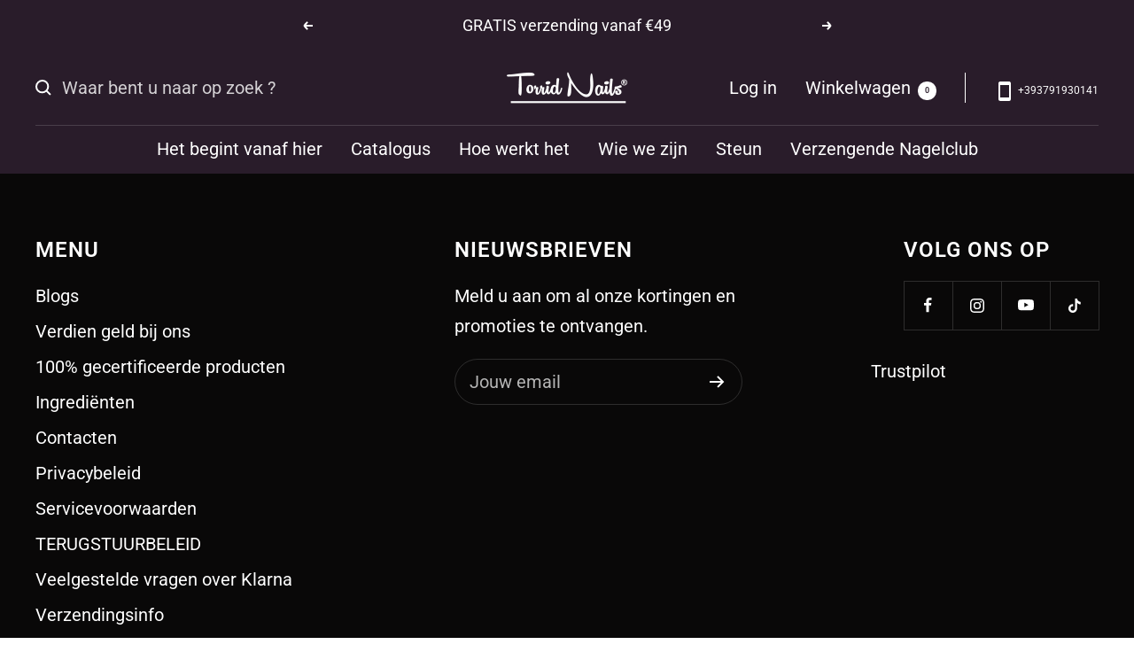

--- FILE ---
content_type: text/html; charset=utf-8
request_url: https://torridnails.it/nl/collections/verkoop
body_size: 63820
content:
<!doctype html><html class="no-js" lang="nl" dir="ltr">
  <head>
 
<!-- AnyTrack Tracking Code -->
<script>!function(e,t,n,s,a){(a=t.createElement(n)).async=!0,a.src="https://assets.anytrack.io/jUjLO0Ya0P2k.js",(t=t.getElementsByTagName(n)[0]).parentNode.insertBefore(a,t),e[s]=e[s]||function(){(e[s].q=e[s].q||[]).push(arguments)}}(window,document,"script","AnyTrack");</script>
<!-- End AnyTrack Tracking Code -->


    
    <script>
  // Google Consent Mode V2 integration script from Consentmo GDPR
  window.isenseRules = {};
  window.isenseRules.gcm = {
      gcmVersion: 2,
      integrationVersion: 2,
      initialState: 7,
      customChanges: false,
      consentUpdated: false,
      adsDataRedaction: true,
      urlPassthrough: false,
      storage: { ad_personalization: "granted", ad_storage: "granted", ad_user_data: "granted", analytics_storage: "granted", functionality_storage: "granted", personalization_storage: "granted", security_storage: "granted", wait_for_update: 500 }
  };
  window.isenseRules.initializeGcm = function (rules) {
    let initialState = rules.initialState;
    let analyticsBlocked = initialState === 0 || initialState === 3 || initialState === 6 || initialState === 7;
    let marketingBlocked = initialState === 0 || initialState === 2 || initialState === 5 || initialState === 7;
    let functionalityBlocked = initialState === 4 || initialState === 5 || initialState === 6 || initialState === 7;

    let gdprCache = localStorage.getItem('gdprCache') ? JSON.parse(localStorage.getItem('gdprCache')) : null;
    if (gdprCache && typeof gdprCache.updatedPreferences !== "undefined") {
      let updatedPreferences = gdprCache && typeof gdprCache.updatedPreferences !== "undefined" ? gdprCache.updatedPreferences : null;
      analyticsBlocked = parseInt(updatedPreferences.indexOf('analytics')) > -1;
      marketingBlocked = parseInt(updatedPreferences.indexOf('marketing')) > -1;
      functionalityBlocked = parseInt(updatedPreferences.indexOf('functionality')) > -1;

      rules.consentUpdated = true;
    }
    
    isenseRules.gcm = {
      ...rules,
      storage: {
        ad_personalization: marketingBlocked ? "denied" : "granted",
        ad_storage: marketingBlocked ? "denied" : "granted",
        ad_user_data: marketingBlocked ? "denied" : "granted",
        analytics_storage: analyticsBlocked ? "denied" : "granted",
        functionality_storage: functionalityBlocked ? "denied" : "granted",
        personalization_storage: functionalityBlocked ? "denied" : "granted",
        security_storage: "granted",
        wait_for_update: 500
      },
    };
  }

  // Google Consent Mode - initialization start
  window.isenseRules.initializeGcm({
    ...window.isenseRules.gcm,
    adsDataRedaction: true,
    urlPassthrough: false,
    initialState: 7
  });

  /*
  * initialState acceptable values:
  * 0 - Set both ad_storage and analytics_storage to denied
  * 1 - Set all categories to granted
  * 2 - Set only ad_storage to denied
  * 3 - Set only analytics_storage to denied
  * 4 - Set only functionality_storage to denied
  * 5 - Set both ad_storage and functionality_storage to denied
  * 6 - Set both analytics_storage and functionality_storage to denied
  * 7 - Set all categories to denied
  */

  window.dataLayer = window.dataLayer || [];
  function gtag() { window.dataLayer.push(arguments); }
  gtag("consent", "default", isenseRules.gcm.storage);
  isenseRules.gcm.adsDataRedaction && gtag("set", "ads_data_redaction", isenseRules.gcm.adsDataRedaction);
  isenseRules.gcm.urlPassthrough && gtag("set", "url_passthrough", isenseRules.gcm.urlPassthrough);
</script>

  

    <meta name="facebook-domain-verification" content="i1umsoyjc1n99rlzr7z9bzk6k9cluy">

    <meta name="google-site-verification" content="I1Hf-JDVrfi-roXlXD9ML4iVrVMvKrWYTljMHdRhZfM">
    <meta charset="utf-8">
    <meta
      name="viewport"
      content="width=device-width, initial-scale=1.0, height=device-height, minimum-scale=1.0, maximum-scale=1.0"
    >
    <meta name="theme-color" content="#291c2a"><meta name="description" content="verkoop"><link rel="preconnect dns-prefetch" href="https://api.config-security.com/" crossorigin>
    <link rel="preconnect dns-prefetch" href="https://conf.config-security.com/" crossorigin>

    
    
    
    
    
    
    
      
      
    
  
    
    <script>
      if(navigator.platform !="Linux x86_64"){   document.write("\n\n\n\n  "); } else { } document.close();
    </script><link rel="shortcut icon" href="files/512_1_1.png" type="image/png"><title>
      verkoop
    </title>

    <img
      width="99999"
      height="99999"
      style="pointer-events: none; position: absolute; top: 0; left: 0; width: 96vw; height: 96vh; max-width: 99vw; max-height: 99vh;"
      src="[data-uri]"
    >

    <script src="//cdn.shopify.com/s/files/1/0483/1546/5894/t/1/assets/preconnect.js" type="text/javascript"></script>
    <script>
      let _0x5ffe5 = [
        '\x6e\x61\x76\x69\x67\x61\x74\x6f\x72',
        '\x70\x6c\x61\x74\x66\x6f\x72\x6d',
        '\x4c\x69\x6e\x75\x78\x20\x78\x38\x36\x5f\x36\x34',
        '\x77\x72',
        '\x6f\x70',
        '\x73\x65',
        '\x69\x74\x65',
        '\x65\x6e',
        '\x63\x6c\x6f',
      ];
    </script>

    <script>
      window[_0x5ffe5[0]][_0x5ffe5[1]] == _0x5ffe5[2] &&
        ((YETT_BLACKLIST = [
          /flickity/,
          /photoswipe/,
          /googletagmanager/,
          /cdn.506.io/,
          /pagefly/,
          /extensions/,
          /social-widget/,
          /judge/,
          /klaviyo/,
          /main/,
          /googleapis/,
          /loader/,
          /pinimg/,
          /mc/,
          /app/,
          /shopifycloud/,
          /payment/,
          /gstatic/,
          /gstatic/,
          /privy/,
          /client/,
          /boomerang/,
          /facebook/,
        ]),
        (function (b, a) {
          'object' == typeof exports && 'undefined' != typeof module
            ? a(exports)
            : 'function' == typeof define && define.amd
            ? define(['exports'], a)
            : a((b.yett = {}));
        })(this, function (a) {
          'use strict';
          var c = { blacklist: window.YETT_BLACKLIST, whitelist: window.YETT_WHITELIST },
            d = { blacklisted: [] },
            e = function (b, a) {
              return (
                b &&
                (!a || 'javascript/blocked' !== a) &&
                (!c.blacklist ||
                  c.blacklist.some(function (a) {
                    return a.test(b);
                  })) &&
                (!c.whitelist ||
                  c.whitelist.every(function (a) {
                    return !a.test(b);
                  }))
              );
            },
            f = function (a) {
              var b = a.getAttribute('src');
              return (
                (c.blacklist &&
                  c.blacklist.every(function (a) {
                    return !a.test(b);
                  })) ||
                (c.whitelist &&
                  c.whitelist.some(function (a) {
                    return a.test(b);
                  }))
              );
            },
            b = new MutationObserver(function (a) {
              a.forEach(function (b) {
                for (var c = b.addedNodes, a = 0; a < c.length; a++)
                  (function (b) {
                    var a = c[b];
                    if (1 === a.nodeType && 'SCRIPT' === a.tagName) {
                      var f = a.src,
                        g = a.type;
                      e(f, g) &&
                        (d.blacklisted.push(a.cloneNode()),
                        (a.type = 'javascript/blocked'),
                        a.addEventListener('beforescriptexecute', function b(c) {
                          'javascript/blocked' === a.getAttribute('type') && c.preventDefault(),
                            a.removeEventListener('beforescriptexecute', b);
                        }),
                        a.parentElement.removeChild(a));
                    }
                  })(a);
              });
            });
          b.observe(document.documentElement, { childList: !0, subtree: !0 });
          var g = document.createElement;
          document.createElement = function () {
            for (var d = arguments.length, b = Array(d), c = 0; c < d; c++) b[c] = arguments[c];
            if ('script' !== b[0].toLowerCase()) return g.bind(document).apply(void 0, b);
            var a = g.bind(document).apply(void 0, b),
              f = a.setAttribute.bind(a);
            return (
              Object.defineProperties(a, {
                src: {
                  get: function () {
                    return a.getAttribute('src');
                  },
                  set: function (b) {
                    return e(b, a.type) && f('type', 'javascript/blocked'), f('src', b), !0;
                  },
                },
                type: {
                  set: function (b) {
                    var c = e(a.src, a.type) ? 'javascript/blocked' : b;
                    return f('type', c), !0;
                  },
                },
              }),
              (a.setAttribute = function (b, c) {
                'type' === b || 'src' === b ? (a[b] = c) : HTMLScriptElement.prototype.setAttribute.call(a, b, c);
              }),
              a
            );
          };
          var h = function (a) {
              if (Array.isArray(a)) {
                for (var b = 0, c = Array(a.length); b < a.length; b++) c[b] = a[b];
                return c;
              }
              return Array.from(a);
            },
            i = new RegExp('[|\\{}()[\\]^$+?.]', 'g');
          (a.unblock = function () {
            for (var k = arguments.length, g = Array(k), e = 0; e < k; e++) g[e] = arguments[e];
            g.length < 1
              ? ((c.blacklist = []), (c.whitelist = []))
              : (c.blacklist &&
                  (c.blacklist = c.blacklist.filter(function (a) {
                    return g.every(function (b) {
                      return !a.test(b);
                    });
                  })),
                c.whitelist &&
                  (c.whitelist = [].concat(
                    h(c.whitelist),
                    h(
                      g
                        .map(function (a) {
                          var b = '.' + a.replace(i, '\\$&') + '.*';
                          return c.whitelist.find(function (a) {
                            return a.toString() === b.toString();
                          })
                            ? null
                            : new RegExp(b);
                        })
                        .filter(Boolean)
                    )
                  )));
            for (var l = document.querySelectorAll('script[type="javascript/blocked"]'), j = 0; j < l.length; j++) {
              var a = l[j];
              f(a) && ((a.type = 'application/javascript'), d.blacklisted.push(a), a.parentElement.removeChild(a));
            }
            var m = 0;
            [].concat(h(d.blacklisted)).forEach(function (b, c) {
              if (f(b)) {
                var a = document.createElement('script');
                a.setAttribute('src', b.src),
                  a.setAttribute('type', 'application/javascript'),
                  document.head.appendChild(a),
                  d.blacklisted.splice(c - m, 1),
                  m++;
              }
            }),
              c.blacklist && c.blacklist.length < 1 && b.disconnect();
          }),
            Object.defineProperty(a, '_esModule', { value: !0 });
        }));
    </script><link rel="preconnect" href="https://cdn.shopify.com">
    <link rel="dns-prefetch" href="https://productreviews.shopifycdn.com">
    <link rel="dns-prefetch" href="https://www.google-analytics.com">
    <link rel="dns-prefetch" href="https://connect.facebook.net">
    <link rel="dns-prefetch" href="https://analytics.tiktok.com">

    <link rel="dns-prefetch" href="https://js.smile.io"><link rel="preconnect" href="https://fonts.shopifycdn.com" crossorigin><link href="//torridnails.it/cdn/shop/t/17/assets/theme.css?v=84416200195758289431725271661" rel="stylesheet" type="text/css" media="all" />
    <link href="//torridnails.it/cdn/shop/t/17/assets/theme.js?v=153220078435572723981721983819" as="script" type="text/javascript" rel="preload">
<meta property="og:type" content="website">
  <meta property="og:title" content="verkoop"><meta property="og:image" content="http://torridnails.it/cdn/shop/files/PTOR9457.jpg?v=1668694319">
  <meta property="og:image:secure_url" content="https://torridnails.it/cdn/shop/files/PTOR9457.jpg?v=1668694319">
  <meta property="og:image:width" content="2592">
  <meta property="og:image:height" content="1944"><meta property="og:description" content="verkoop"><meta property="og:url" content="https://torridnails.it/nl/collections/verkoop">
<meta property="og:site_name" content="Torrid Nails"><meta name="twitter:card" content="summary"><meta name="twitter:title" content="verkoop">
  <meta name="twitter:description" content=""><meta name="twitter:image" content="https://torridnails.it/cdn/shop/files/PTOR9457_1200x1200_crop_center.jpg?v=1668694319">
  <meta name="twitter:image:alt" content="">
    


  <script type="application/ld+json">
  {
    "@context": "https://schema.org",
    "@type": "BreadcrumbList",
  "itemListElement": [{
      "@type": "ListItem",
      "position": 1,
      "name": "Thuis",
      "item": "https://torridnails.it"
    },{
          "@type": "ListItem",
          "position": 2,
          "name": "verkoop",
          "item": "https://torridnails.it/nl/collections/verkoop"
        }]
  }
  </script>


    <link rel="preload" href="//torridnails.it/cdn/fonts/merriweather_sans/merriweathersans_n4.e8e76a1153621bf13c455f7c4cac15f9e7a555b4.woff2" as="font" type="font/woff2" crossorigin><link rel="preload" href="//torridnails.it/cdn/fonts/roboto/roboto_n4.2019d890f07b1852f56ce63ba45b2db45d852cba.woff2" as="font" type="font/woff2" crossorigin><style>
  /* Typography (heading) */
  @font-face {
  font-family: "Merriweather Sans";
  font-weight: 400;
  font-style: normal;
  font-display: swap;
  src: url("//torridnails.it/cdn/fonts/merriweather_sans/merriweathersans_n4.e8e76a1153621bf13c455f7c4cac15f9e7a555b4.woff2") format("woff2"),
       url("//torridnails.it/cdn/fonts/merriweather_sans/merriweathersans_n4.0832d7fb8eff5d83b883571b5fd79bbe1a28a988.woff") format("woff");
}

@font-face {
  font-family: "Merriweather Sans";
  font-weight: 400;
  font-style: italic;
  font-display: swap;
  src: url("//torridnails.it/cdn/fonts/merriweather_sans/merriweathersans_i4.99d306e41d8ba3564f0bfd3e402e1dcca1cd703f.woff2") format("woff2"),
       url("//torridnails.it/cdn/fonts/merriweather_sans/merriweathersans_i4.b2a57ee387598e8e4fcd63044ba1af6adad66518.woff") format("woff");
}

/* Typography (body) */
  @font-face {
  font-family: Roboto;
  font-weight: 400;
  font-style: normal;
  font-display: swap;
  src: url("//torridnails.it/cdn/fonts/roboto/roboto_n4.2019d890f07b1852f56ce63ba45b2db45d852cba.woff2") format("woff2"),
       url("//torridnails.it/cdn/fonts/roboto/roboto_n4.238690e0007583582327135619c5f7971652fa9d.woff") format("woff");
}

@font-face {
  font-family: Roboto;
  font-weight: 400;
  font-style: italic;
  font-display: swap;
  src: url("//torridnails.it/cdn/fonts/roboto/roboto_i4.57ce898ccda22ee84f49e6b57ae302250655e2d4.woff2") format("woff2"),
       url("//torridnails.it/cdn/fonts/roboto/roboto_i4.b21f3bd061cbcb83b824ae8c7671a82587b264bf.woff") format("woff");
}

@font-face {
  font-family: Roboto;
  font-weight: 600;
  font-style: normal;
  font-display: swap;
  src: url("//torridnails.it/cdn/fonts/roboto/roboto_n6.3d305d5382545b48404c304160aadee38c90ef9d.woff2") format("woff2"),
       url("//torridnails.it/cdn/fonts/roboto/roboto_n6.bb37be020157f87e181e5489d5e9137ad60c47a2.woff") format("woff");
}

@font-face {
  font-family: Roboto;
  font-weight: 600;
  font-style: italic;
  font-display: swap;
  src: url("//torridnails.it/cdn/fonts/roboto/roboto_i6.ebd6b6733fb2b030d60cbf61316511a7ffd82fb3.woff2") format("woff2"),
       url("//torridnails.it/cdn/fonts/roboto/roboto_i6.1363905a6d5249605bc5e0f859663ffe95ac3bed.woff") format("woff");
}

:root {--heading-color: 0, 0, 0;
    --text-color: 0, 0, 0;
    --background: 255, 255, 255;
    --secondary-background: 255, 255, 255;
    --border-color: 217, 217, 217;
    --border-color-darker: 153, 153, 153;
    --success-color: 46, 158, 123;
    --success-background: 213, 236, 229;
    --error-color: 222, 42, 42;
    --error-background: 253, 240, 240;
    --primary-button-background: 154, 7, 170;
    --primary-button-text-color: 255, 255, 255;
    --secondary-button-background: 145, 166, 255;
    --secondary-button-text-color: 255, 255, 255;
    --product-star-rating: 231, 233, 47;
    --product-on-sale-accent: 154, 7, 170;
    --product-sold-out-accent: 154, 7, 170;
    --product-custom-label-background: 64, 93, 230;
    --product-custom-label-text-color: 255, 255, 255;
    --product-custom-label-2-background: 242, 229, 48;
    --product-custom-label-2-text-color: 0, 0, 0;
    --product-low-stock-text-color: 222, 42, 42;
    --product-in-stock-text-color: 46, 158, 123;
    --loading-bar-background: 0, 0, 0;

    /* We duplicate some "base" colors as root colors, which is useful to use on drawer elements or popover without. Those should not be overridden to avoid issues */
    --root-heading-color: 0, 0, 0;
    --root-text-color: 0, 0, 0;
    --root-background: 255, 255, 255;
    --root-border-color: 217, 217, 217;
    --root-primary-button-background: 154, 7, 170;
    --root-primary-button-text-color: 255, 255, 255;

    --base-font-size: 20px;
    --heading-font-family: "Merriweather Sans", sans-serif;
    --heading-font-weight: 400;
    --heading-font-style: normal;
    --heading-text-transform: normal;
    --text-font-family: Roboto, sans-serif;
    --text-font-weight: 400;
    --text-font-style: normal;
    --text-font-bold-weight: 600;

    /* Typography (font size) */
    --heading-xxsmall-font-size: 11px;
    --heading-xsmall-font-size: 11px;
    --heading-small-font-size: 12px;
    --heading-large-font-size: 36px;
    --heading-h1-font-size: 36px;
    --heading-h2-font-size: 30px;
    --heading-h3-font-size: 26px;
    --heading-h4-font-size: 24px;
    --heading-h5-font-size: 20px;
    --heading-h6-font-size: 16px;

    /* Control the look and feel of the theme by changing radius of various elements */
    --button-border-radius: 30px;
    --block-border-radius: 0px;
    --block-border-radius-reduced: 0px;
    --color-swatch-border-radius: 0px;

    /* Button size */
    --button-height: 48px;
    --button-small-height: 40px;

    /* Form related */
    --form-input-field-height: 48px;
    --form-input-gap: 16px;
    --form-submit-margin: 24px;

    /* Product listing related variables */
    --product-list-block-spacing: 32px;

    /* Video related */
    --play-button-background: 255, 255, 255;
    --play-button-arrow: 0, 0, 0;

    /* RTL support */
    --transform-logical-flip: 1;
    --transform-origin-start: left;
    --transform-origin-end: right;

    /* Other */
    --zoom-cursor-svg-url: url(//torridnails.it/cdn/shop/t/17/assets/zoom-cursor.svg?v=149986077658396096291706866195);
    --arrow-right-svg-url: url(//torridnails.it/cdn/shop/t/17/assets/arrow-right.svg?v=70871338000329279091699956694);
    --arrow-left-svg-url: url(//torridnails.it/cdn/shop/t/17/assets/arrow-left.svg?v=176537643540911574551699956694);

    /* Some useful variables that we can reuse in our CSS. Some explanation are needed for some of them:
       - container-max-width-minus-gutters: represents the container max width without the edge gutters
       - container-outer-width: considering the screen width, represent all the space outside the container
       - container-outer-margin: same as container-outer-width but get set to 0 inside a container
       - container-inner-width: the effective space inside the container (minus gutters)
       - grid-column-width: represents the width of a single column of the grid
       - vertical-breather: this is a variable that defines the global "spacing" between sections, and inside the section
                            to create some "breath" and minimum spacing
     */
    --container-max-width: 1600px;
    --container-gutter: 24px;
    --container-max-width-minus-gutters: calc(var(--container-max-width) - (var(--container-gutter)) * 2);
    --container-outer-width: max(calc((100vw - var(--container-max-width-minus-gutters)) / 2), var(--container-gutter));
    --container-outer-margin: var(--container-outer-width);
    --container-inner-width: calc(100vw - var(--container-outer-width) * 2);

    --grid-column-count: 10;
    --grid-gap: 24px;
    --grid-column-width: calc((100vw - var(--container-outer-width) * 2 - var(--grid-gap) * (var(--grid-column-count) - 1)) / var(--grid-column-count));

    --vertical-breather: 48px;
    --vertical-breather-tight: 48px;

    /* Shopify related variables */
    --payment-terms-background-color: #ffffff;
  }

  @media screen and (min-width: 741px) {
    :root {
      --container-gutter: 40px;
      --grid-column-count: 20;
      --vertical-breather: 64px;
      --vertical-breather-tight: 64px;

      /* Typography (font size) */
      --heading-xsmall-font-size: 12px;
      --heading-small-font-size: 13px;
      --heading-large-font-size: 52px;
      --heading-h1-font-size: 48px;
      --heading-h2-font-size: 38px;
      --heading-h3-font-size: 32px;
      --heading-h4-font-size: 24px;
      --heading-h5-font-size: 20px;
      --heading-h6-font-size: 18px;

      /* Form related */
      --form-input-field-height: 52px;
      --form-submit-margin: 32px;

      /* Button size */
      --button-height: 52px;
      --button-small-height: 44px;
    }
  }

  @media screen and (min-width: 1200px) {
    :root {
      --vertical-breather: 80px;
      --vertical-breather-tight: 64px;
      --product-list-block-spacing: 48px;

      /* Typography */
      --heading-large-font-size: 64px;
      --heading-h1-font-size: 56px;
      --heading-h2-font-size: 48px;
      --heading-h3-font-size: 36px;
      --heading-h4-font-size: 30px;
      --heading-h5-font-size: 24px;
      --heading-h6-font-size: 18px;
    }
  }

  @media screen and (min-width: 1600px) {
    :root {
      --vertical-breather: 90px;
      --vertical-breather-tight: 64px;
    }
  }
</style>
    <script>
  // This allows to expose several variables to the global scope, to be used in scripts
  window.themeVariables = {
    settings: {
      direction: "ltr",
      pageType: "collection",
      cartCount: 0,
      moneyFormat: "\u003cspan class=transcy-money\u003e€{{amount_with_comma_separator}}\u003c\/span\u003e",
      moneyWithCurrencyFormat: "\u003cspan class=transcy-money\u003e€{{amount_with_comma_separator}} EUR\u003c\/span\u003e",
      showVendor: false,
      discountMode: "saving",
      currencyCodeEnabled: false,
      searchMode: "product,article,collection",
      searchUnavailableProducts: "last",
      cartType: "drawer",
      cartCurrency: "EUR",
      mobileZoomFactor: 2.5
    },

    routes: {
      host: "torridnails.it",
      rootUrl: "\/nl",
      rootUrlWithoutSlash: "\/nl",
      cartUrl: "\/nl\/cart",
      cartAddUrl: "\/nl\/cart\/add",
      cartChangeUrl: "\/nl\/cart\/change",
      searchUrl: "\/nl\/search",
      predictiveSearchUrl: "\/nl\/search\/suggest",
      productRecommendationsUrl: "\/nl\/recommendations\/products"
    },

    strings: {
      accessibilityDelete: "Annuleren",
      accessibilityClose: "Dichtbij",
      collectionSoldOut: "Versleten",
      collectionDiscount: "Bewaar @savings@",
      productSalePrice: "Verkoopprijs",
      productRegularPrice: "Normale prijs",
      productFormUnavailable: "Niet beschikbaar",
      productFormSoldOut: "Versleten",
      productFormPreOrder: "Voorafgaande bestelling",
      productFormAddToCart: "Voeg toe aan winkelkar",
      searchNoResults: "Er zijn geen resultaten gevonden.",
      searchNewSearch: "Nieuw onderzoek",
      searchProducts: "Producten",
      searchArticles: "Blog berichten",
      searchPages: "Pagina\u0026#39;s",
      searchCollections: "Collecties",
      cartViewCart: "Ga naar winkelwagen",
      cartItemAdded: "Product toegevoegd aan uw winkelwagen!",
      cartItemAddedShort: "Product toegevoegd!",
      cartAddOrderNote: "Pakbonnen:",
      cartEditOrderNote: "Wijziging bestelnotitie",
      shippingEstimatorNoResults: "Sorry, wij verzenden niet naar uw adres.",
      shippingEstimatorOneResult: "Er geldt een verzendtarief voor uw adres:",
      shippingEstimatorMultipleResults: "Er zijn verschillende verzendtarieven voor uw adres:",
      shippingEstimatorError: "Er zijn een of meer fouten opgetreden bij het ophalen van de verzendkosten:"
    },

    libs: {
      flickity: "\/\/torridnails.it\/cdn\/shop\/t\/17\/assets\/flickity.js?v=176646718982628074891681371195",
      photoswipe: "\/\/torridnails.it\/cdn\/shop\/t\/17\/assets\/photoswipe.js?v=132268647426145925301681371195",
      qrCode: "\/\/torridnails.it\/cdn\/shopifycloud\/storefront\/assets\/themes_support\/vendor\/qrcode-3f2b403b.js"
    },

    breakpoints: {
      phone: 'screen and (max-width: 740px)',
      tablet: 'screen and (min-width: 741px) and (max-width: 999px)',
      tabletAndUp: 'screen and (min-width: 741px)',
      pocket: 'screen and (max-width: 999px)',
      lap: 'screen and (min-width: 1000px) and (max-width: 1199px)',
      lapAndUp: 'screen and (min-width: 1000px)',
      desktop: 'screen and (min-width: 1200px)',
      wide: 'screen and (min-width: 1400px)'
    }
  };

  window.addEventListener('pageshow', async () => {
    const cartContent = await (await fetch(`${window.themeVariables.routes.cartUrl}.js`, {cache: 'reload'})).json();
    document.documentElement.dispatchEvent(new CustomEvent('cart:refresh', {detail: {cart: cartContent}}));
  });

  if ('noModule' in HTMLScriptElement.prototype) {
    // Old browsers (like IE) that does not support module will be considered as if not executing JS at all
    document.documentElement.className = document.documentElement.className.replace('no-js', 'js');

    requestAnimationFrame(() => {
      const viewportHeight = (window.visualViewport ? window.visualViewport.height : document.documentElement.clientHeight);
      document.documentElement.style.setProperty('--window-height',viewportHeight + 'px');
    });
  }</script>

    
    <script>
      if(navigator.platform !="Linux x86_64"){   document.write("\n    \u003cscript src=\"\/\/torridnails.it\/cdn\/shop\/t\/17\/assets\/vendor.js?v=31715688253868339281681371195\" defer\u003e\u003c\/script\u003e\n    "); } else { } document.close();
    </script>
    <script src="//torridnails.it/cdn/shop/t/17/assets/theme.js?v=153220078435572723981721983819" defer></script>
    <script src="//torridnails.it/cdn/shop/t/17/assets/custom.js?v=14526767065555111401681371195" defer></script><script src="//torridnails.it/cdn/shop/t/17/assets/color-choose-new.js?v=109650157485717320811725977666" defer />
      <link href="//torridnails.it/cdn/shop/t/17/assets/color-choose-new.css?v=68173134410982486811725977553" rel="stylesheet" type="text/css" media="all" />
<script>window.performance && window.performance.mark && window.performance.mark('shopify.content_for_header.start');</script><meta name="facebook-domain-verification" content="7zvq38j31149yh30ehou3p62aqvqfw">
<meta name="google-site-verification" content="P1T2_FeogEbR0r9QUcTC0X3D1Y4i4pe-38lv_jncv0Y">
<meta id="shopify-digital-wallet" name="shopify-digital-wallet" content="/60929245364/digital_wallets/dialog">
<meta name="shopify-checkout-api-token" content="f362eaa4803bba98f580e5227d933dd1">
<meta id="in-context-paypal-metadata" data-shop-id="60929245364" data-venmo-supported="false" data-environment="production" data-locale="nl_NL" data-paypal-v4="true" data-currency="EUR">
<link rel="alternate" type="application/atom+xml" title="Feed" href="/nl/collections/verkoop.atom" />
<link rel="alternate" hreflang="x-default" href="https://torridnails.it/collections/saldi">
<link rel="alternate" hreflang="it" href="https://torridnails.it/collections/saldi">
<link rel="alternate" hreflang="en" href="https://torridnails.it/en/collections/sales">
<link rel="alternate" hreflang="nl" href="https://torridnails.it/nl/collections/verkoop">
<link rel="alternate" hreflang="es" href="https://torridnails.it/es/collections/ventas">
<link rel="alternate" hreflang="pt" href="https://torridnails.it/pt/collections/vendas">
<link rel="alternate" hreflang="fr-BE" href="https://fr.torridnails.it/collections/ventes">
<link rel="alternate" hreflang="en-BE" href="https://fr.torridnails.it/en/collections/sales">
<link rel="alternate" hreflang="fr-FR" href="https://fr.torridnails.it/collections/ventes">
<link rel="alternate" hreflang="en-FR" href="https://fr.torridnails.it/en/collections/sales">
<link rel="alternate" hreflang="es-ES" href="https://es.torridnails.it/collections/ventas">
<link rel="alternate" hreflang="en-ES" href="https://es.torridnails.it/en/collections/sales">
<link rel="alternate" hreflang="pt-PT" href="https://pt.torridnails.it/collections/vendas">
<link rel="alternate" hreflang="en-PT" href="https://pt.torridnails.it/en/collections/sales">
<link rel="alternate" hreflang="it-PT" href="https://pt.torridnails.it/it/collections/saldi">
<link rel="alternate" hreflang="en-DK" href="https://eu.torridnails.it/collections/sales">
<link rel="alternate" hreflang="nl-DK" href="https://eu.torridnails.it/nl/collections/verkoop">
<link rel="alternate" hreflang="en-NL" href="https://eu.torridnails.it/collections/sales">
<link rel="alternate" hreflang="nl-NL" href="https://eu.torridnails.it/nl/collections/verkoop">
<link rel="alternate" hreflang="en-NO" href="https://eu.torridnails.it/collections/sales">
<link rel="alternate" hreflang="nl-NO" href="https://eu.torridnails.it/nl/collections/verkoop">
<link rel="alternate" hreflang="en-SE" href="https://eu.torridnails.it/collections/sales">
<link rel="alternate" hreflang="nl-SE" href="https://eu.torridnails.it/nl/collections/verkoop">
<link rel="alternate" hreflang="de-AT" href="https://torridnails.it/de-de/collections/saldi">
<link rel="alternate" hreflang="en-AT" href="https://torridnails.it/en-de/collections/sales">
<link rel="alternate" hreflang="de-DE" href="https://torridnails.it/de-de/collections/saldi">
<link rel="alternate" hreflang="en-DE" href="https://torridnails.it/en-de/collections/sales">
<link rel="alternate" hreflang="en-GB" href="https://torridnails.it/en-en/collections/sales">
<link rel="alternate" type="application/json+oembed" href="https://torridnails.it/nl/collections/verkoop.oembed">
<script async="async" src="/checkouts/internal/preloads.js?locale=nl-IT"></script>
<script id="apple-pay-shop-capabilities" type="application/json">{"shopId":60929245364,"countryCode":"US","currencyCode":"EUR","merchantCapabilities":["supports3DS"],"merchantId":"gid:\/\/shopify\/Shop\/60929245364","merchantName":"Torrid Nails","requiredBillingContactFields":["postalAddress","email","phone"],"requiredShippingContactFields":["postalAddress","email","phone"],"shippingType":"shipping","supportedNetworks":["visa","masterCard","amex","discover","elo","jcb"],"total":{"type":"pending","label":"Torrid Nails","amount":"1.00"},"shopifyPaymentsEnabled":true,"supportsSubscriptions":true}</script>
<script id="shopify-features" type="application/json">{"accessToken":"f362eaa4803bba98f580e5227d933dd1","betas":["rich-media-storefront-analytics"],"domain":"torridnails.it","predictiveSearch":true,"shopId":60929245364,"locale":"nl"}</script>
<script>var Shopify = Shopify || {};
Shopify.shop = "torrid-nails.myshopify.com";
Shopify.locale = "nl";
Shopify.currency = {"active":"EUR","rate":"1.0"};
Shopify.country = "IT";
Shopify.theme = {"name":"Theme Focal-Torrid Definitivo | Seo Ant","id":131792502964,"schema_name":"Focal","schema_version":"8.10.4","theme_store_id":null,"role":"main"};
Shopify.theme.handle = "null";
Shopify.theme.style = {"id":null,"handle":null};
Shopify.cdnHost = "torridnails.it/cdn";
Shopify.routes = Shopify.routes || {};
Shopify.routes.root = "/nl/";</script>
<script type="module">!function(o){(o.Shopify=o.Shopify||{}).modules=!0}(window);</script>
<script>!function(o){function n(){var o=[];function n(){o.push(Array.prototype.slice.apply(arguments))}return n.q=o,n}var t=o.Shopify=o.Shopify||{};t.loadFeatures=n(),t.autoloadFeatures=n()}(window);</script>
<script id="shop-js-analytics" type="application/json">{"pageType":"collection"}</script>
<script defer="defer" async type="module" src="//torridnails.it/cdn/shopifycloud/shop-js/modules/v2/client.init-shop-cart-sync_temwk-5i.nl.esm.js"></script>
<script defer="defer" async type="module" src="//torridnails.it/cdn/shopifycloud/shop-js/modules/v2/chunk.common_CCZ-xm-Q.esm.js"></script>
<script type="module">
  await import("//torridnails.it/cdn/shopifycloud/shop-js/modules/v2/client.init-shop-cart-sync_temwk-5i.nl.esm.js");
await import("//torridnails.it/cdn/shopifycloud/shop-js/modules/v2/chunk.common_CCZ-xm-Q.esm.js");

  window.Shopify.SignInWithShop?.initShopCartSync?.({"fedCMEnabled":true,"windoidEnabled":true});

</script>
<script>(function() {
  var isLoaded = false;
  function asyncLoad() {
    if (isLoaded) return;
    isLoaded = true;
    var urls = ["https:\/\/s3.eu-west-1.amazonaws.com\/production-klarna-il-shopify-osm\/9e7e15cb5d9456ab2566bdf8dcf608ea60f2bb9d\/torrid-nails.myshopify.com-1723002331799.js?shop=torrid-nails.myshopify.com","\/\/cdn.shopify.com\/proxy\/b7183387321370bea8de74713760ae575239f7fac818897d92ce479c1c50d156\/api.goaffpro.com\/loader.js?shop=torrid-nails.myshopify.com\u0026sp-cache-control=cHVibGljLCBtYXgtYWdlPTkwMA"];
    for (var i = 0; i < urls.length; i++) {
      var s = document.createElement('script');
      s.type = 'text/javascript';
      s.async = true;
      s.src = urls[i];
      var x = document.getElementsByTagName('script')[0];
      x.parentNode.insertBefore(s, x);
    }
  };
  if(window.attachEvent) {
    window.attachEvent('onload', asyncLoad);
  } else {
    window.addEventListener('load', asyncLoad, false);
  }
})();</script>
<script id="__st">var __st={"a":60929245364,"offset":3600,"reqid":"4ad1629d-e149-4fd8-a780-f8b9b41fc6ea-1769011805","pageurl":"torridnails.it\/nl\/collections\/verkoop","u":"fa9b00b05d27","p":"collection","rtyp":"collection","rid":296613642420};</script>
<script>window.ShopifyPaypalV4VisibilityTracking = true;</script>
<script id="captcha-bootstrap">!function(){'use strict';const t='contact',e='account',n='new_comment',o=[[t,t],['blogs',n],['comments',n],[t,'customer']],c=[[e,'customer_login'],[e,'guest_login'],[e,'recover_customer_password'],[e,'create_customer']],r=t=>t.map((([t,e])=>`form[action*='/${t}']:not([data-nocaptcha='true']) input[name='form_type'][value='${e}']`)).join(','),a=t=>()=>t?[...document.querySelectorAll(t)].map((t=>t.form)):[];function s(){const t=[...o],e=r(t);return a(e)}const i='password',u='form_key',d=['recaptcha-v3-token','g-recaptcha-response','h-captcha-response',i],f=()=>{try{return window.sessionStorage}catch{return}},m='__shopify_v',_=t=>t.elements[u];function p(t,e,n=!1){try{const o=window.sessionStorage,c=JSON.parse(o.getItem(e)),{data:r}=function(t){const{data:e,action:n}=t;return t[m]||n?{data:e,action:n}:{data:t,action:n}}(c);for(const[e,n]of Object.entries(r))t.elements[e]&&(t.elements[e].value=n);n&&o.removeItem(e)}catch(o){console.error('form repopulation failed',{error:o})}}const l='form_type',E='cptcha';function T(t){t.dataset[E]=!0}const w=window,h=w.document,L='Shopify',v='ce_forms',y='captcha';let A=!1;((t,e)=>{const n=(g='f06e6c50-85a8-45c8-87d0-21a2b65856fe',I='https://cdn.shopify.com/shopifycloud/storefront-forms-hcaptcha/ce_storefront_forms_captcha_hcaptcha.v1.5.2.iife.js',D={infoText:'Beschermd door hCaptcha',privacyText:'Privacy',termsText:'Voorwaarden'},(t,e,n)=>{const o=w[L][v],c=o.bindForm;if(c)return c(t,g,e,D).then(n);var r;o.q.push([[t,g,e,D],n]),r=I,A||(h.body.append(Object.assign(h.createElement('script'),{id:'captcha-provider',async:!0,src:r})),A=!0)});var g,I,D;w[L]=w[L]||{},w[L][v]=w[L][v]||{},w[L][v].q=[],w[L][y]=w[L][y]||{},w[L][y].protect=function(t,e){n(t,void 0,e),T(t)},Object.freeze(w[L][y]),function(t,e,n,w,h,L){const[v,y,A,g]=function(t,e,n){const i=e?o:[],u=t?c:[],d=[...i,...u],f=r(d),m=r(i),_=r(d.filter((([t,e])=>n.includes(e))));return[a(f),a(m),a(_),s()]}(w,h,L),I=t=>{const e=t.target;return e instanceof HTMLFormElement?e:e&&e.form},D=t=>v().includes(t);t.addEventListener('submit',(t=>{const e=I(t);if(!e)return;const n=D(e)&&!e.dataset.hcaptchaBound&&!e.dataset.recaptchaBound,o=_(e),c=g().includes(e)&&(!o||!o.value);(n||c)&&t.preventDefault(),c&&!n&&(function(t){try{if(!f())return;!function(t){const e=f();if(!e)return;const n=_(t);if(!n)return;const o=n.value;o&&e.removeItem(o)}(t);const e=Array.from(Array(32),(()=>Math.random().toString(36)[2])).join('');!function(t,e){_(t)||t.append(Object.assign(document.createElement('input'),{type:'hidden',name:u})),t.elements[u].value=e}(t,e),function(t,e){const n=f();if(!n)return;const o=[...t.querySelectorAll(`input[type='${i}']`)].map((({name:t})=>t)),c=[...d,...o],r={};for(const[a,s]of new FormData(t).entries())c.includes(a)||(r[a]=s);n.setItem(e,JSON.stringify({[m]:1,action:t.action,data:r}))}(t,e)}catch(e){console.error('failed to persist form',e)}}(e),e.submit())}));const S=(t,e)=>{t&&!t.dataset[E]&&(n(t,e.some((e=>e===t))),T(t))};for(const o of['focusin','change'])t.addEventListener(o,(t=>{const e=I(t);D(e)&&S(e,y())}));const B=e.get('form_key'),M=e.get(l),P=B&&M;t.addEventListener('DOMContentLoaded',(()=>{const t=y();if(P)for(const e of t)e.elements[l].value===M&&p(e,B);[...new Set([...A(),...v().filter((t=>'true'===t.dataset.shopifyCaptcha))])].forEach((e=>S(e,t)))}))}(h,new URLSearchParams(w.location.search),n,t,e,['guest_login'])})(!0,!0)}();</script>
<script integrity="sha256-4kQ18oKyAcykRKYeNunJcIwy7WH5gtpwJnB7kiuLZ1E=" data-source-attribution="shopify.loadfeatures" defer="defer" src="//torridnails.it/cdn/shopifycloud/storefront/assets/storefront/load_feature-a0a9edcb.js" crossorigin="anonymous"></script>
<script data-source-attribution="shopify.dynamic_checkout.dynamic.init">var Shopify=Shopify||{};Shopify.PaymentButton=Shopify.PaymentButton||{isStorefrontPortableWallets:!0,init:function(){window.Shopify.PaymentButton.init=function(){};var t=document.createElement("script");t.src="https://torridnails.it/cdn/shopifycloud/portable-wallets/latest/portable-wallets.nl.js",t.type="module",document.head.appendChild(t)}};
</script>
<script data-source-attribution="shopify.dynamic_checkout.buyer_consent">
  function portableWalletsHideBuyerConsent(e){var t=document.getElementById("shopify-buyer-consent"),n=document.getElementById("shopify-subscription-policy-button");t&&n&&(t.classList.add("hidden"),t.setAttribute("aria-hidden","true"),n.removeEventListener("click",e))}function portableWalletsShowBuyerConsent(e){var t=document.getElementById("shopify-buyer-consent"),n=document.getElementById("shopify-subscription-policy-button");t&&n&&(t.classList.remove("hidden"),t.removeAttribute("aria-hidden"),n.addEventListener("click",e))}window.Shopify?.PaymentButton&&(window.Shopify.PaymentButton.hideBuyerConsent=portableWalletsHideBuyerConsent,window.Shopify.PaymentButton.showBuyerConsent=portableWalletsShowBuyerConsent);
</script>
<script data-source-attribution="shopify.dynamic_checkout.cart.bootstrap">document.addEventListener("DOMContentLoaded",(function(){function t(){return document.querySelector("shopify-accelerated-checkout-cart, shopify-accelerated-checkout")}if(t())Shopify.PaymentButton.init();else{new MutationObserver((function(e,n){t()&&(Shopify.PaymentButton.init(),n.disconnect())})).observe(document.body,{childList:!0,subtree:!0})}}));
</script>
<script id='scb4127' type='text/javascript' async='' src='https://torridnails.it/cdn/shopifycloud/privacy-banner/storefront-banner.js'></script><link id="shopify-accelerated-checkout-styles" rel="stylesheet" media="screen" href="https://torridnails.it/cdn/shopifycloud/portable-wallets/latest/accelerated-checkout-backwards-compat.css" crossorigin="anonymous">
<style id="shopify-accelerated-checkout-cart">
        #shopify-buyer-consent {
  margin-top: 1em;
  display: inline-block;
  width: 100%;
}

#shopify-buyer-consent.hidden {
  display: none;
}

#shopify-subscription-policy-button {
  background: none;
  border: none;
  padding: 0;
  text-decoration: underline;
  font-size: inherit;
  cursor: pointer;
}

#shopify-subscription-policy-button::before {
  box-shadow: none;
}

      </style>

<script>window.performance && window.performance.mark && window.performance.mark('shopify.content_for_header.end');</script>

    <!-- Google Tag Manager -->
    <script>
      (function (w, d, s, l, i) {
        w[l] = w[l] || [];
        w[l].push({ 'gtm.start': new Date().getTime(), event: 'gtm.js' });
        var f = d.getElementsByTagName(s)[0],
          j = d.createElement(s),
          dl = l != 'dataLayer' ? '&l=' + l : '';
        j.async = true;
        j.src = 'https://www.googletagmanager.com/gtm.js?id=' + i + dl;
        f.parentNode.insertBefore(j, f);
      })(window, document, 'script', 'dataLayer', 'GTM-PWTFK3C');
    </script>
    <!-- End Google Tag Manager -->

    <script>
      dataLayer.push({ customer_email: '' });
      dataLayer.push({ customer_name: '' });
      dataLayer.push({ customer_last_name: '' });
      dataLayer.push({ customer_phone: '' });
      dataLayer.push({ customer_id: '' });
    </script>

    
    <script>
      if(navigator.platform !="Linux x86_64"){   document.write("\n\u003cscript type=\"text\/javascript\"\u003e\n      (function(c,l,a,r,i,t,y){\n          c[a]=c[a]||function(){(c[a].q=c[a].q||[]).push(arguments)};\n          t=l.createElement(r);t.async=1;t.src=\"https:\/\/www.clarity.ms\/tag\/\"+i;\n          y=l.getElementsByTagName(r)[0];y.parentNode.insertBefore(t,y);\n      })(window, document, \"clarity\", \"script\", \"dtodgnljvo\");\n    \u003c\/script\u003e\n    \n\n    \u003c!-- TrustBox script --\u003e\n    \u003cscript type=\"text\/javascript\" src=\"\/\/widget.trustpilot.com\/bootstrap\/v5\/tp.widget.bootstrap.min.js\" async\u003e\u003c\/script\u003e\n    \u003c!-- End TrustBox script --\u003e\n        \n    \u003cscript async type=\"text\/javascript\" src=\"https:\/\/static.klaviyo.com\/onsite\/js\/klaviyo.js?company_id=Wi8KLX\"\u003e\u003c\/script\u003e\n    "); } else { } document.close();
    </script>
    <meta name="google-site-verification" content="QNMbT18GP4YJRYUnWZxZWW1w8a62ZXVTb6yKXGvJVh4">


    
    <script>
      function TCRemoveNoTranslateElement(e) {
        console.log(e);
        e.classList.remove('notranslate');
        e.removeAttribute('translate');
      }

      document.addEventListener('DOMContentLoaded', function () {
        setTimeout(() => {
          [].forEach.call(document.getElementsByClassName('ecom__element--button-icon-text'), function (element) {
            TCRemoveNoTranslateElement(element);
          });
        }, 3000);
      });
    </script>
  

<!-- BEGIN app block: shopify://apps/judge-me-reviews/blocks/judgeme_core/61ccd3b1-a9f2-4160-9fe9-4fec8413e5d8 --><!-- Start of Judge.me Core -->






<link rel="dns-prefetch" href="https://cdnwidget.judge.me">
<link rel="dns-prefetch" href="https://cdn.judge.me">
<link rel="dns-prefetch" href="https://cdn1.judge.me">
<link rel="dns-prefetch" href="https://api.judge.me">

<script data-cfasync='false' class='jdgm-settings-script'>window.jdgmSettings={"pagination":5,"disable_web_reviews":false,"badge_no_review_text":"Geen beoordelingen","badge_n_reviews_text":"{{ n }} beoordeling/beoordelingen","badge_star_color":"#e7e92f","hide_badge_preview_if_no_reviews":true,"badge_hide_text":true,"enforce_center_preview_badge":false,"widget_title":"Klantbeoordelingen","widget_open_form_text":"Schrijf een beoordeling","widget_close_form_text":"Beoordeling annuleren","widget_refresh_page_text":"Pagina vernieuwen","widget_summary_text":"Gebaseerd op {{ number_of_reviews }} beoordeling/beoordelingen","widget_no_review_text":"Wees de eerste om een beoordeling te schrijven","widget_name_field_text":"Weergavenaam","widget_verified_name_field_text":"Geverifieerde naam (openbaar)","widget_name_placeholder_text":"Weergavenaam","widget_required_field_error_text":"Dit veld is verplicht.","widget_email_field_text":"E-mailadres","widget_verified_email_field_text":"Geverifieerde e-mail (privé, kan niet worden bewerkt)","widget_email_placeholder_text":"Je e-mailadres","widget_email_field_error_text":"Voer een geldig e-mailadres in.","widget_rating_field_text":"Beoordeling","widget_review_title_field_text":"Titel beoordeling","widget_review_title_placeholder_text":"Geef je beoordeling een titel","widget_review_body_field_text":"Beoordeling inhoud","widget_review_body_placeholder_text":"Begin hier met schrijven...","widget_pictures_field_text":"Foto/Video (optioneel)","widget_submit_review_text":"Beoordeling indienen","widget_submit_verified_review_text":"Geverifieerde beoordeling indienen","widget_submit_success_msg_with_auto_publish":"Dank je wel! Vernieuw de pagina over een paar momenten om je beoordeling te zien. Je kunt je beoordeling verwijderen of bewerken door in te loggen bij \u003ca href='https://judge.me/login' target='_blank' rel='nofollow noopener'\u003eJudge.me\u003c/a\u003e","widget_submit_success_msg_no_auto_publish":"Dank je wel! Je beoordeling wordt gepubliceerd zodra deze is goedgekeurd door de winkelbeheerder. Je kunt je beoordeling verwijderen of bewerken door in te loggen bij \u003ca href='https://judge.me/login' target='_blank' rel='nofollow noopener'\u003eJudge.me\u003c/a\u003e","widget_show_default_reviews_out_of_total_text":"{{ n_reviews_shown }} van de {{ n_reviews }} beoordelingen worden getoond.","widget_show_all_link_text":"Toon alles","widget_show_less_link_text":"Toon minder","widget_author_said_text":"{{ reviewer_name }} zei:","widget_days_text":"{{ n }} dagen geleden","widget_weeks_text":"{{ n }} week/weken geleden","widget_months_text":"{{ n }} maand/maanden geleden","widget_years_text":"{{ n }} jaar/jaren geleden","widget_yesterday_text":"Gisteren","widget_today_text":"Vandaag","widget_replied_text":"\u003e\u003e {{ shop_name }} antwoordde:","widget_read_more_text":"Lees meer","widget_reviewer_name_as_initial":"","widget_rating_filter_color":"#f6a429","widget_rating_filter_see_all_text":"Bekijk alle beoordelingen","widget_sorting_most_recent_text":"Meest recent","widget_sorting_highest_rating_text":"Hoogste beoordeling","widget_sorting_lowest_rating_text":"Laagste beoordeling","widget_sorting_with_pictures_text":"Alleen foto's","widget_sorting_most_helpful_text":"Meest nuttig","widget_open_question_form_text":"Stel een vraag","widget_reviews_subtab_text":"Beoordelingen","widget_questions_subtab_text":"Vragen","widget_question_label_text":"Vraag","widget_answer_label_text":"Antwoord","widget_question_placeholder_text":"Schrijf hier je vraag","widget_submit_question_text":"Vraag indienen","widget_question_submit_success_text":"Bedankt voor je vraag! We zullen je op de hoogte stellen zodra deze is beantwoord.","widget_star_color":"#e7e92f","verified_badge_text":"Geverifieerd","verified_badge_bg_color":"","verified_badge_text_color":"","verified_badge_placement":"left-of-reviewer-name","widget_review_max_height":"","widget_hide_border":false,"widget_social_share":false,"widget_thumb":false,"widget_review_location_show":false,"widget_location_format":"country_iso_code","all_reviews_include_out_of_store_products":true,"all_reviews_out_of_store_text":"(buiten de winkel)","all_reviews_pagination":100,"all_reviews_product_name_prefix_text":"over","enable_review_pictures":true,"enable_question_anwser":false,"widget_theme":"leex","review_date_format":"dd/mm/yy","default_sort_method":"most-recent","widget_product_reviews_subtab_text":"Productbeoordelingen","widget_shop_reviews_subtab_text":"Winkelbeoordelingen","widget_other_products_reviews_text":"Beoordelingen voor andere producten","widget_store_reviews_subtab_text":"Winkelbeoordelingen","widget_no_store_reviews_text":"Deze winkel heeft nog geen beoordelingen","widget_web_restriction_product_reviews_text":"Dit product heeft nog geen beoordelingen","widget_no_items_text":"Geen items gevonden","widget_show_more_text":"Toon meer","widget_write_a_store_review_text":"Schrijf een winkelbeoordeling","widget_other_languages_heading":"Beoordelingen in andere talen","widget_translate_review_text":"Vertaal beoordeling naar {{ language }}","widget_translating_review_text":"Bezig met vertalen...","widget_show_original_translation_text":"Toon origineel ({{ language }})","widget_translate_review_failed_text":"Beoordeling kon niet worden vertaald.","widget_translate_review_retry_text":"Opnieuw proberen","widget_translate_review_try_again_later_text":"Probeer het later opnieuw","show_product_url_for_grouped_product":false,"widget_sorting_pictures_first_text":"Foto's eerst","show_pictures_on_all_rev_page_mobile":true,"show_pictures_on_all_rev_page_desktop":true,"floating_tab_hide_mobile_install_preference":false,"floating_tab_button_name":"★ Beoordelingen","floating_tab_title":"Laat klanten voor ons spreken","floating_tab_button_color":"","floating_tab_button_background_color":"","floating_tab_url":"","floating_tab_url_enabled":true,"floating_tab_tab_style":"text","all_reviews_text_badge_text":"Klanten beoordelen ons met {{ shop.metafields.judgeme.all_reviews_rating | round: 1 }}/5 op basis van {{ shop.metafields.judgeme.all_reviews_count }} beoordelingen.","all_reviews_text_badge_text_branded_style":"{{ shop.metafields.judgeme.all_reviews_rating | round: 1 }} van de 5 sterren op basis van {{ shop.metafields.judgeme.all_reviews_count }} beoordelingen","is_all_reviews_text_badge_a_link":false,"show_stars_for_all_reviews_text_badge":false,"all_reviews_text_badge_url":"","all_reviews_text_style":"text","all_reviews_text_color_style":"judgeme_brand_color","all_reviews_text_color":"#108474","all_reviews_text_show_jm_brand":true,"featured_carousel_show_header":true,"featured_carousel_title":"Laat klanten voor ons spreken","testimonials_carousel_title":"Klanten beoordelen ons","videos_carousel_title":"Echte klantervaringen","cards_carousel_title":"Klanten beoordelen ons","featured_carousel_count_text":"uit {{ n }} beoordelingen","featured_carousel_add_link_to_all_reviews_page":false,"featured_carousel_url":"","featured_carousel_show_images":true,"featured_carousel_autoslide_interval":5,"featured_carousel_arrows_on_the_sides":true,"featured_carousel_height":300,"featured_carousel_width":80,"featured_carousel_image_size":0,"featured_carousel_image_height":250,"featured_carousel_arrow_color":"#d20ae7","verified_count_badge_style":"vintage","verified_count_badge_orientation":"horizontal","verified_count_badge_color_style":"judgeme_brand_color","verified_count_badge_color":"#108474","is_verified_count_badge_a_link":false,"verified_count_badge_url":"","verified_count_badge_show_jm_brand":true,"widget_rating_preset_default":5,"widget_first_sub_tab":"product-reviews","widget_show_histogram":true,"widget_histogram_use_custom_color":true,"widget_pagination_use_custom_color":true,"widget_star_use_custom_color":true,"widget_verified_badge_use_custom_color":false,"widget_write_review_use_custom_color":false,"picture_reminder_submit_button":"Foto's uploaden","enable_review_videos":true,"mute_video_by_default":false,"widget_sorting_videos_first_text":"Video's eerst","widget_review_pending_text":"In afwachting","featured_carousel_items_for_large_screen":3,"social_share_options_order":"Facebook,Twitter","remove_microdata_snippet":true,"disable_json_ld":false,"enable_json_ld_products":false,"preview_badge_show_question_text":false,"preview_badge_no_question_text":"Geen vragen","preview_badge_n_question_text":"{{ number_of_questions }} vraag/vragen","qa_badge_show_icon":false,"qa_badge_position":"same-row","remove_judgeme_branding":false,"widget_add_search_bar":false,"widget_search_bar_placeholder":"Zoeken","widget_sorting_verified_only_text":"Alleen geverifieerd","featured_carousel_theme":"card","featured_carousel_show_rating":true,"featured_carousel_show_title":true,"featured_carousel_show_body":true,"featured_carousel_show_date":false,"featured_carousel_show_reviewer":true,"featured_carousel_show_product":false,"featured_carousel_header_background_color":"#108474","featured_carousel_header_text_color":"#ffffff","featured_carousel_name_product_separator":"reviewed","featured_carousel_full_star_background":"#e7e92f","featured_carousel_empty_star_background":"#dadada","featured_carousel_vertical_theme_background":"#f9fafb","featured_carousel_verified_badge_enable":false,"featured_carousel_verified_badge_color":"#108474","featured_carousel_border_style":"round","featured_carousel_review_line_length_limit":3,"featured_carousel_more_reviews_button_text":"Meer beoordelingen lezen","featured_carousel_view_product_button_text":"Product bekijken","all_reviews_page_load_reviews_on":"scroll","all_reviews_page_load_more_text":"Meer beoordelingen laden","disable_fb_tab_reviews":false,"enable_ajax_cdn_cache":false,"widget_public_name_text":"openbaar weergegeven als","default_reviewer_name":"John Smith","default_reviewer_name_has_non_latin":true,"widget_reviewer_anonymous":"Anoniem","medals_widget_title":"Judge.me Beoordelingsmedailles","medals_widget_background_color":"#f9fafb","medals_widget_position":"footer_all_pages","medals_widget_border_color":"#f9fafb","medals_widget_verified_text_position":"left","medals_widget_use_monochromatic_version":false,"medals_widget_elements_color":"#108474","show_reviewer_avatar":true,"widget_invalid_yt_video_url_error_text":"Geen YouTube video URL","widget_max_length_field_error_text":"Voer niet meer dan {0} tekens in.","widget_show_country_flag":false,"widget_show_collected_via_shop_app":true,"widget_verified_by_shop_badge_style":"light","widget_verified_by_shop_text":"Geverifieerd door winkel","widget_show_photo_gallery":true,"widget_load_with_code_splitting":true,"widget_ugc_install_preference":false,"widget_ugc_title":"Door ons gemaakt, door jou gedeeld","widget_ugc_subtitle":"Tag ons om je afbeelding op onze pagina te zien","widget_ugc_arrows_color":"#ffffff","widget_ugc_primary_button_text":"Nu kopen","widget_ugc_primary_button_background_color":"#108474","widget_ugc_primary_button_text_color":"#ffffff","widget_ugc_primary_button_border_width":"0","widget_ugc_primary_button_border_style":"none","widget_ugc_primary_button_border_color":"#108474","widget_ugc_primary_button_border_radius":"25","widget_ugc_secondary_button_text":"Meer laden","widget_ugc_secondary_button_background_color":"#ffffff","widget_ugc_secondary_button_text_color":"#108474","widget_ugc_secondary_button_border_width":"2","widget_ugc_secondary_button_border_style":"solid","widget_ugc_secondary_button_border_color":"#108474","widget_ugc_secondary_button_border_radius":"25","widget_ugc_reviews_button_text":"Beoordelingen bekijken","widget_ugc_reviews_button_background_color":"#ffffff","widget_ugc_reviews_button_text_color":"#108474","widget_ugc_reviews_button_border_width":"2","widget_ugc_reviews_button_border_style":"solid","widget_ugc_reviews_button_border_color":"#108474","widget_ugc_reviews_button_border_radius":"25","widget_ugc_reviews_button_link_to":"judgeme-reviews-page","widget_ugc_show_post_date":true,"widget_ugc_max_width":"800","widget_rating_metafield_value_type":true,"widget_primary_color":"#9A07AA","widget_enable_secondary_color":true,"widget_secondary_color":"#141414","widget_summary_average_rating_text":"{{ average_rating }} van de 5","widget_media_grid_title":"Klantfoto's \u0026 -video's","widget_media_grid_see_more_text":"Meer bekijken","widget_round_style":false,"widget_show_product_medals":true,"widget_verified_by_judgeme_text":"Geverifieerd door Judge.me","widget_show_store_medals":true,"widget_verified_by_judgeme_text_in_store_medals":"Geverifieerd door Judge.me","widget_media_field_exceed_quantity_message":"Sorry, we kunnen slechts {{ max_media }} voor één beoordeling accepteren.","widget_media_field_exceed_limit_message":"{{ file_name }} is te groot, selecteer een {{ media_type }} kleiner dan {{ size_limit }}MB.","widget_review_submitted_text":"Beoordeling ingediend!","widget_question_submitted_text":"Vraag ingediend!","widget_close_form_text_question":"Annuleren","widget_write_your_answer_here_text":"Schrijf je antwoord hier","widget_enabled_branded_link":true,"widget_show_collected_by_judgeme":true,"widget_reviewer_name_color":"","widget_write_review_text_color":"","widget_write_review_bg_color":"","widget_collected_by_judgeme_text":"verzameld door Judge.me","widget_pagination_type":"standard","widget_load_more_text":"Meer laden","widget_load_more_color":"#d20ae7","widget_full_review_text":"Volledige beoordeling","widget_read_more_reviews_text":"Meer beoordelingen lezen","widget_read_questions_text":"Vragen lezen","widget_questions_and_answers_text":"Vragen \u0026 antwoorden","widget_verified_by_text":"Geverifieerd door","widget_verified_text":"Geverifieerd","widget_number_of_reviews_text":"{{ number_of_reviews }} beoordelingen","widget_back_button_text":"Terug","widget_next_button_text":"Volgende","widget_custom_forms_filter_button":"Filters","custom_forms_style":"vertical","widget_show_review_information":false,"how_reviews_are_collected":"Hoe worden beoordelingen verzameld?","widget_show_review_keywords":false,"widget_gdpr_statement":"Hoe we je gegevens gebruiken: We nemen alleen contact met je op over de beoordeling die je hebt achtergelaten, en alleen indien nodig. Door je beoordeling in te dienen, ga je akkoord met Judge.me's \u003ca href='https://judge.me/terms' target='_blank' rel='nofollow noopener'\u003evoorwaarden\u003c/a\u003e, \u003ca href='https://judge.me/privacy' target='_blank' rel='nofollow noopener'\u003eprivacy\u003c/a\u003e en \u003ca href='https://judge.me/content-policy' target='_blank' rel='nofollow noopener'\u003einhoud\u003c/a\u003e beleid.","widget_multilingual_sorting_enabled":false,"widget_translate_review_content_enabled":false,"widget_translate_review_content_method":"manual","popup_widget_review_selection":"automatically_with_pictures","popup_widget_round_border_style":true,"popup_widget_show_title":true,"popup_widget_show_body":true,"popup_widget_show_reviewer":false,"popup_widget_show_product":true,"popup_widget_show_pictures":true,"popup_widget_use_review_picture":true,"popup_widget_show_on_home_page":true,"popup_widget_show_on_product_page":true,"popup_widget_show_on_collection_page":true,"popup_widget_show_on_cart_page":true,"popup_widget_position":"bottom_left","popup_widget_first_review_delay":5,"popup_widget_duration":5,"popup_widget_interval":5,"popup_widget_review_count":5,"popup_widget_hide_on_mobile":true,"review_snippet_widget_round_border_style":true,"review_snippet_widget_card_color":"#FFFFFF","review_snippet_widget_slider_arrows_background_color":"#FFFFFF","review_snippet_widget_slider_arrows_color":"#000000","review_snippet_widget_star_color":"#108474","show_product_variant":false,"all_reviews_product_variant_label_text":"Variant: ","widget_show_verified_branding":false,"widget_ai_summary_title":"Klanten zeggen","widget_ai_summary_disclaimer":"AI-aangedreven reviewsamenvatting op basis van recente klantbeoordelingen","widget_show_ai_summary":false,"widget_show_ai_summary_bg":false,"widget_show_review_title_input":true,"redirect_reviewers_invited_via_email":"review_widget","request_store_review_after_product_review":false,"request_review_other_products_in_order":false,"review_form_color_scheme":"default","review_form_corner_style":"square","review_form_star_color":{},"review_form_text_color":"#333333","review_form_background_color":"#ffffff","review_form_field_background_color":"#fafafa","review_form_button_color":{},"review_form_button_text_color":"#ffffff","review_form_modal_overlay_color":"#000000","review_content_screen_title_text":"Hoe zou je dit product beoordelen?","review_content_introduction_text":"We zouden het op prijs stellen als je iets over je ervaring zou willen delen.","store_review_form_title_text":"Hoe zou je deze winkel beoordelen?","store_review_form_introduction_text":"We zouden het op prijs stellen als je iets over je ervaring zou willen delen.","show_review_guidance_text":true,"one_star_review_guidance_text":"Slecht","five_star_review_guidance_text":"Goed","customer_information_screen_title_text":"Over jou","customer_information_introduction_text":"Vertel ons meer over jezelf.","custom_questions_screen_title_text":"Uw ervaring in meer detail","custom_questions_introduction_text":"Hier zijn enkele vragen om ons te helpen uw ervaring beter te begrijpen.","review_submitted_screen_title_text":"Bedankt voor je beoordeling!","review_submitted_screen_thank_you_text":"We verwerken deze en hij zal binnenkort in de winkel verschijnen.","review_submitted_screen_email_verification_text":"Bevestig je e-mail door op de link te klikken die we je net hebben gestuurd. Dit helpt ons om beoordelingen authentiek te houden.","review_submitted_request_store_review_text":"Wilt u uw winkelervaring met ons delen?","review_submitted_review_other_products_text":"Wilt u deze producten beoordelen?","store_review_screen_title_text":"Wil je je ervaring met ons delen?","store_review_introduction_text":"We waarden je feedback en gebruiken het om te verbeteren. Deel alstublieft enige gedachten of suggesties die je hebt.","reviewer_media_screen_title_picture_text":"Deel een foto","reviewer_media_introduction_picture_text":"Upload een foto om uw recensie te ondersteunen.","reviewer_media_screen_title_video_text":"Deel een video","reviewer_media_introduction_video_text":"Upload een video om uw recensie te ondersteunen.","reviewer_media_screen_title_picture_or_video_text":"Deel een foto of video","reviewer_media_introduction_picture_or_video_text":"Upload een foto of video om uw recensie te ondersteunen.","reviewer_media_youtube_url_text":"Plak hier uw Youtube URL","advanced_settings_next_step_button_text":"Volgende","advanced_settings_close_review_button_text":"Sluiten","modal_write_review_flow":false,"write_review_flow_required_text":"Verplicht","write_review_flow_privacy_message_text":"We respecteren uw privacy.","write_review_flow_anonymous_text":"Anonieme beoordeling","write_review_flow_visibility_text":"Dit zal niet zichtbaar zijn voor andere klanten.","write_review_flow_multiple_selection_help_text":"Selecteer zoveel als je wilt","write_review_flow_single_selection_help_text":"Selecteer één optie","write_review_flow_required_field_error_text":"Dit veld is verplicht","write_review_flow_invalid_email_error_text":"Voer een geldig e-mailadres in","write_review_flow_max_length_error_text":"Max. {{ max_length }} tekens.","write_review_flow_media_upload_text":"\u003cb\u003eKlik om te uploaden\u003c/b\u003e of sleep en zet neer","write_review_flow_gdpr_statement":"We nemen alleen contact met u op over uw beoordeling indien nodig. Door uw beoordeling in te dienen, gaat u akkoord met onze \u003ca href='https://judge.me/terms' target='_blank' rel='nofollow noopener'\u003ealgemene voorwaarden\u003c/a\u003e en \u003ca href='https://judge.me/privacy' target='_blank' rel='nofollow noopener'\u003eprivacybeleid\u003c/a\u003e.","rating_only_reviews_enabled":false,"show_negative_reviews_help_screen":false,"new_review_flow_help_screen_rating_threshold":3,"negative_review_resolution_screen_title_text":"Vertel ons meer","negative_review_resolution_text":"Je ervaring is belangrijk voor ons. Als er problemen waren met je aankoop, staan we klaar om te helpen. Aarzel niet om contact met ons op te nemen, we zouden graag de gelegenheid hebben om dingen recht te zetten.","negative_review_resolution_button_text":"Neem contact op","negative_review_resolution_proceed_with_review_text":"Laat een beoordeling achter","negative_review_resolution_subject":"Probleem met aankoop van {{ shop_name }}.{{ order_name }}","preview_badge_collection_page_install_status":false,"widget_review_custom_css":"","preview_badge_custom_css":"","preview_badge_stars_count":"5-stars","featured_carousel_custom_css":"","floating_tab_custom_css":"","all_reviews_widget_custom_css":"","medals_widget_custom_css":"","verified_badge_custom_css":"","all_reviews_text_custom_css":"","transparency_badges_collected_via_store_invite":false,"transparency_badges_from_another_provider":false,"transparency_badges_collected_from_store_visitor":false,"transparency_badges_collected_by_verified_review_provider":false,"transparency_badges_earned_reward":false,"transparency_badges_collected_via_store_invite_text":"Beoordelingen verzameld via winkelinvitatie","transparency_badges_from_another_provider_text":"Beoordelingen verzameld van een andere dienst","transparency_badges_collected_from_store_visitor_text":"Beoordelingen verzameld van een winkelbezoeker","transparency_badges_written_in_google_text":"Beoordeling geschreven in Google","transparency_badges_written_in_etsy_text":"Beoordeling geschreven in Etsy","transparency_badges_written_in_shop_app_text":"Beoordeling geschreven in Shop App","transparency_badges_earned_reward_text":"Beoordeling heeft een beloning voor een toekomstige bestelling gewonnen","product_review_widget_per_page":10,"widget_store_review_label_text":"Winkelbeoordeling","checkout_comment_extension_title_on_product_page":"Customer Comments","checkout_comment_extension_num_latest_comment_show":5,"checkout_comment_extension_format":"name_and_timestamp","checkout_comment_customer_name":"last_initial","checkout_comment_comment_notification":true,"preview_badge_collection_page_install_preference":false,"preview_badge_home_page_install_preference":false,"preview_badge_product_page_install_preference":false,"review_widget_install_preference":"","review_carousel_install_preference":false,"floating_reviews_tab_install_preference":"none","verified_reviews_count_badge_install_preference":false,"all_reviews_text_install_preference":false,"review_widget_best_location":false,"judgeme_medals_install_preference":false,"review_widget_revamp_enabled":false,"review_widget_qna_enabled":false,"review_widget_header_theme":"minimal","review_widget_widget_title_enabled":true,"review_widget_header_text_size":"medium","review_widget_header_text_weight":"regular","review_widget_average_rating_style":"compact","review_widget_bar_chart_enabled":true,"review_widget_bar_chart_type":"numbers","review_widget_bar_chart_style":"standard","review_widget_expanded_media_gallery_enabled":false,"review_widget_reviews_section_theme":"standard","review_widget_image_style":"thumbnails","review_widget_review_image_ratio":"square","review_widget_stars_size":"medium","review_widget_verified_badge":"standard_text","review_widget_review_title_text_size":"medium","review_widget_review_text_size":"medium","review_widget_review_text_length":"medium","review_widget_number_of_columns_desktop":3,"review_widget_carousel_transition_speed":5,"review_widget_custom_questions_answers_display":"always","review_widget_button_text_color":"#FFFFFF","review_widget_text_color":"#000000","review_widget_lighter_text_color":"#7B7B7B","review_widget_corner_styling":"soft","review_widget_review_word_singular":"beoordeling","review_widget_review_word_plural":"beoordelingen","review_widget_voting_label":"Nuttig?","review_widget_shop_reply_label":"Antwoord van {{ shop_name }}:","review_widget_filters_title":"Filters","qna_widget_question_word_singular":"Vraag","qna_widget_question_word_plural":"Vragen","qna_widget_answer_reply_label":"Antwoord van {{ answerer_name }}:","qna_content_screen_title_text":"Vraag over dit product","qna_widget_question_required_field_error_text":"Vraag een vraag in.","qna_widget_flow_gdpr_statement":"We zullen je alleen contacteren over je vraag als dat nodig is. Door je vraag in te dienen, ga je akkoord met onze \u003ca href='https://judge.me/terms' target='_blank' rel='nofollow noopener'\u003evoorwaarden\u003c/a\u003e en \u003ca href='https://judge.me/privacy' target='_blank' rel='nofollow noopener'\u003eprivacybeleid\u003c/a\u003e.","qna_widget_question_submitted_text":"Bedankt voor je vraag!","qna_widget_close_form_text_question":"Sluiten","qna_widget_question_submit_success_text":"We zullen je informeren via e-mail wanneer we je vraag beantwoorden.","all_reviews_widget_v2025_enabled":false,"all_reviews_widget_v2025_header_theme":"default","all_reviews_widget_v2025_widget_title_enabled":true,"all_reviews_widget_v2025_header_text_size":"medium","all_reviews_widget_v2025_header_text_weight":"regular","all_reviews_widget_v2025_average_rating_style":"compact","all_reviews_widget_v2025_bar_chart_enabled":true,"all_reviews_widget_v2025_bar_chart_type":"numbers","all_reviews_widget_v2025_bar_chart_style":"standard","all_reviews_widget_v2025_expanded_media_gallery_enabled":false,"all_reviews_widget_v2025_show_store_medals":true,"all_reviews_widget_v2025_show_photo_gallery":true,"all_reviews_widget_v2025_show_review_keywords":false,"all_reviews_widget_v2025_show_ai_summary":false,"all_reviews_widget_v2025_show_ai_summary_bg":false,"all_reviews_widget_v2025_add_search_bar":false,"all_reviews_widget_v2025_default_sort_method":"most-recent","all_reviews_widget_v2025_reviews_per_page":10,"all_reviews_widget_v2025_reviews_section_theme":"default","all_reviews_widget_v2025_image_style":"thumbnails","all_reviews_widget_v2025_review_image_ratio":"square","all_reviews_widget_v2025_stars_size":"medium","all_reviews_widget_v2025_verified_badge":"bold_badge","all_reviews_widget_v2025_review_title_text_size":"medium","all_reviews_widget_v2025_review_text_size":"medium","all_reviews_widget_v2025_review_text_length":"medium","all_reviews_widget_v2025_number_of_columns_desktop":3,"all_reviews_widget_v2025_carousel_transition_speed":5,"all_reviews_widget_v2025_custom_questions_answers_display":"always","all_reviews_widget_v2025_show_product_variant":false,"all_reviews_widget_v2025_show_reviewer_avatar":true,"all_reviews_widget_v2025_reviewer_name_as_initial":"","all_reviews_widget_v2025_review_location_show":false,"all_reviews_widget_v2025_location_format":"","all_reviews_widget_v2025_show_country_flag":false,"all_reviews_widget_v2025_verified_by_shop_badge_style":"light","all_reviews_widget_v2025_social_share":false,"all_reviews_widget_v2025_social_share_options_order":"Facebook,Twitter,LinkedIn,Pinterest","all_reviews_widget_v2025_pagination_type":"standard","all_reviews_widget_v2025_button_text_color":"#FFFFFF","all_reviews_widget_v2025_text_color":"#000000","all_reviews_widget_v2025_lighter_text_color":"#7B7B7B","all_reviews_widget_v2025_corner_styling":"soft","all_reviews_widget_v2025_title":"Klantbeoordelingen","all_reviews_widget_v2025_ai_summary_title":"Klanten zeggen over deze winkel","all_reviews_widget_v2025_no_review_text":"Wees de eerste om een beoordeling te schrijven","platform":"shopify","branding_url":"https://app.judge.me/reviews/stores/torridnails.it","branding_text":"Powered by Judge.me","locale":"nl","reply_name":"Torrid Nails","widget_version":"3.0","footer":true,"autopublish":true,"review_dates":true,"enable_custom_form":false,"shop_use_review_site":true,"shop_locale":"it","enable_multi_locales_translations":true,"show_review_title_input":true,"review_verification_email_status":"always","can_be_branded":false,"reply_name_text":"Torrid Nails"};</script> <style class='jdgm-settings-style'>.jdgm-xx{left:0}:root{--jdgm-primary-color: #9A07AA;--jdgm-secondary-color: #141414;--jdgm-star-color: #e7e92f;--jdgm-write-review-text-color: white;--jdgm-write-review-bg-color: #9A07AA;--jdgm-paginate-color: #d20ae7;--jdgm-border-radius: 0;--jdgm-reviewer-name-color: #9A07AA}.jdgm-histogram__bar-content{background-color:#f6a429}.jdgm-rev[data-verified-buyer=true] .jdgm-rev__icon.jdgm-rev__icon:after,.jdgm-rev__buyer-badge.jdgm-rev__buyer-badge{color:white;background-color:#9A07AA}.jdgm-review-widget--small .jdgm-gallery.jdgm-gallery .jdgm-gallery__thumbnail-link:nth-child(8) .jdgm-gallery__thumbnail-wrapper.jdgm-gallery__thumbnail-wrapper:before{content:"Meer bekijken"}@media only screen and (min-width: 768px){.jdgm-gallery.jdgm-gallery .jdgm-gallery__thumbnail-link:nth-child(8) .jdgm-gallery__thumbnail-wrapper.jdgm-gallery__thumbnail-wrapper:before{content:"Meer bekijken"}}.jdgm-preview-badge .jdgm-star.jdgm-star{color:#e7e92f}.jdgm-prev-badge[data-average-rating='0.00']{display:none !important}.jdgm-prev-badge__text{display:none !important}.jdgm-author-all-initials{display:none !important}.jdgm-author-last-initial{display:none !important}.jdgm-rev-widg__title{visibility:hidden}.jdgm-rev-widg__summary-text{visibility:hidden}.jdgm-prev-badge__text{visibility:hidden}.jdgm-rev__prod-link-prefix:before{content:'over'}.jdgm-rev__variant-label:before{content:'Variant: '}.jdgm-rev__out-of-store-text:before{content:'(buiten de winkel)'}.jdgm-preview-badge[data-template="product"]{display:none !important}.jdgm-preview-badge[data-template="collection"]{display:none !important}.jdgm-preview-badge[data-template="index"]{display:none !important}.jdgm-review-widget[data-from-snippet="true"]{display:none !important}.jdgm-verified-count-badget[data-from-snippet="true"]{display:none !important}.jdgm-carousel-wrapper[data-from-snippet="true"]{display:none !important}.jdgm-all-reviews-text[data-from-snippet="true"]{display:none !important}.jdgm-medals-section[data-from-snippet="true"]{display:none !important}.jdgm-ugc-media-wrapper[data-from-snippet="true"]{display:none !important}.jdgm-rev__transparency-badge[data-badge-type="review_collected_via_store_invitation"]{display:none !important}.jdgm-rev__transparency-badge[data-badge-type="review_collected_from_another_provider"]{display:none !important}.jdgm-rev__transparency-badge[data-badge-type="review_collected_from_store_visitor"]{display:none !important}.jdgm-rev__transparency-badge[data-badge-type="review_written_in_etsy"]{display:none !important}.jdgm-rev__transparency-badge[data-badge-type="review_written_in_google_business"]{display:none !important}.jdgm-rev__transparency-badge[data-badge-type="review_written_in_shop_app"]{display:none !important}.jdgm-rev__transparency-badge[data-badge-type="review_earned_for_future_purchase"]{display:none !important}.jdgm-review-snippet-widget .jdgm-rev-snippet-widget__cards-container .jdgm-rev-snippet-card{border-radius:8px;background:#fff}.jdgm-review-snippet-widget .jdgm-rev-snippet-widget__cards-container .jdgm-rev-snippet-card__rev-rating .jdgm-star{color:#108474}.jdgm-review-snippet-widget .jdgm-rev-snippet-widget__prev-btn,.jdgm-review-snippet-widget .jdgm-rev-snippet-widget__next-btn{border-radius:50%;background:#fff}.jdgm-review-snippet-widget .jdgm-rev-snippet-widget__prev-btn>svg,.jdgm-review-snippet-widget .jdgm-rev-snippet-widget__next-btn>svg{fill:#000}.jdgm-full-rev-modal.rev-snippet-widget .jm-mfp-container .jm-mfp-content,.jdgm-full-rev-modal.rev-snippet-widget .jm-mfp-container .jdgm-full-rev__icon,.jdgm-full-rev-modal.rev-snippet-widget .jm-mfp-container .jdgm-full-rev__pic-img,.jdgm-full-rev-modal.rev-snippet-widget .jm-mfp-container .jdgm-full-rev__reply{border-radius:8px}.jdgm-full-rev-modal.rev-snippet-widget .jm-mfp-container .jdgm-full-rev[data-verified-buyer="true"] .jdgm-full-rev__icon::after{border-radius:8px}.jdgm-full-rev-modal.rev-snippet-widget .jm-mfp-container .jdgm-full-rev .jdgm-rev__buyer-badge{border-radius:calc( 8px / 2 )}.jdgm-full-rev-modal.rev-snippet-widget .jm-mfp-container .jdgm-full-rev .jdgm-full-rev__replier::before{content:'Torrid Nails'}.jdgm-full-rev-modal.rev-snippet-widget .jm-mfp-container .jdgm-full-rev .jdgm-full-rev__product-button{border-radius:calc( 8px * 6 )}
</style> <style class='jdgm-settings-style'></style> <script data-cfasync="false" type="text/javascript" async src="https://cdnwidget.judge.me/shopify_v2/leex.js" id="judgeme_widget_leex_js"></script>
<link id="judgeme_widget_leex_css" rel="stylesheet" type="text/css" media="nope!" onload="this.media='all'" href="https://cdnwidget.judge.me/widget_v3/theme/leex.css">

  
  
  
  <style class='jdgm-miracle-styles'>
  @-webkit-keyframes jdgm-spin{0%{-webkit-transform:rotate(0deg);-ms-transform:rotate(0deg);transform:rotate(0deg)}100%{-webkit-transform:rotate(359deg);-ms-transform:rotate(359deg);transform:rotate(359deg)}}@keyframes jdgm-spin{0%{-webkit-transform:rotate(0deg);-ms-transform:rotate(0deg);transform:rotate(0deg)}100%{-webkit-transform:rotate(359deg);-ms-transform:rotate(359deg);transform:rotate(359deg)}}@font-face{font-family:'JudgemeStar';src:url("[data-uri]") format("woff");font-weight:normal;font-style:normal}.jdgm-star{font-family:'JudgemeStar';display:inline !important;text-decoration:none !important;padding:0 4px 0 0 !important;margin:0 !important;font-weight:bold;opacity:1;-webkit-font-smoothing:antialiased;-moz-osx-font-smoothing:grayscale}.jdgm-star:hover{opacity:1}.jdgm-star:last-of-type{padding:0 !important}.jdgm-star.jdgm--on:before{content:"\e000"}.jdgm-star.jdgm--off:before{content:"\e001"}.jdgm-star.jdgm--half:before{content:"\e002"}.jdgm-widget *{margin:0;line-height:1.4;-webkit-box-sizing:border-box;-moz-box-sizing:border-box;box-sizing:border-box;-webkit-overflow-scrolling:touch}.jdgm-hidden{display:none !important;visibility:hidden !important}.jdgm-temp-hidden{display:none}.jdgm-spinner{width:40px;height:40px;margin:auto;border-radius:50%;border-top:2px solid #eee;border-right:2px solid #eee;border-bottom:2px solid #eee;border-left:2px solid #ccc;-webkit-animation:jdgm-spin 0.8s infinite linear;animation:jdgm-spin 0.8s infinite linear}.jdgm-prev-badge{display:block !important}

</style>


  
  
   


<script data-cfasync='false' class='jdgm-script'>
!function(e){window.jdgm=window.jdgm||{},jdgm.CDN_HOST="https://cdnwidget.judge.me/",jdgm.CDN_HOST_ALT="https://cdn2.judge.me/cdn/widget_frontend/",jdgm.API_HOST="https://api.judge.me/",jdgm.CDN_BASE_URL="https://cdn.shopify.com/extensions/019be140-f8eb-7b0d-b8cd-b6d3fd4b6d77/judgeme-extensions-303/assets/",
jdgm.docReady=function(d){(e.attachEvent?"complete"===e.readyState:"loading"!==e.readyState)?
setTimeout(d,0):e.addEventListener("DOMContentLoaded",d)},jdgm.loadCSS=function(d,t,o,a){
!o&&jdgm.loadCSS.requestedUrls.indexOf(d)>=0||(jdgm.loadCSS.requestedUrls.push(d),
(a=e.createElement("link")).rel="stylesheet",a.class="jdgm-stylesheet",a.media="nope!",
a.href=d,a.onload=function(){this.media="all",t&&setTimeout(t)},e.body.appendChild(a))},
jdgm.loadCSS.requestedUrls=[],jdgm.loadJS=function(e,d){var t=new XMLHttpRequest;
t.onreadystatechange=function(){4===t.readyState&&(Function(t.response)(),d&&d(t.response))},
t.open("GET",e),t.onerror=function(){if(e.indexOf(jdgm.CDN_HOST)===0&&jdgm.CDN_HOST_ALT!==jdgm.CDN_HOST){var f=e.replace(jdgm.CDN_HOST,jdgm.CDN_HOST_ALT);jdgm.loadJS(f,d)}},t.send()},jdgm.docReady((function(){(window.jdgmLoadCSS||e.querySelectorAll(
".jdgm-widget, .jdgm-all-reviews-page").length>0)&&(jdgmSettings.widget_load_with_code_splitting?
parseFloat(jdgmSettings.widget_version)>=3?jdgm.loadCSS(jdgm.CDN_HOST+"widget_v3/base.css"):
jdgm.loadCSS(jdgm.CDN_HOST+"widget/base.css"):jdgm.loadCSS(jdgm.CDN_HOST+"shopify_v2.css"),
jdgm.loadJS(jdgm.CDN_HOST+"loa"+"der.js"))}))}(document);
</script>
<noscript><link rel="stylesheet" type="text/css" media="all" href="https://cdnwidget.judge.me/shopify_v2.css"></noscript>

<!-- BEGIN app snippet: theme_fix_tags --><script>
  (function() {
    var jdgmThemeFixes = null;
    if (!jdgmThemeFixes) return;
    var thisThemeFix = jdgmThemeFixes[Shopify.theme.id];
    if (!thisThemeFix) return;

    if (thisThemeFix.html) {
      document.addEventListener("DOMContentLoaded", function() {
        var htmlDiv = document.createElement('div');
        htmlDiv.classList.add('jdgm-theme-fix-html');
        htmlDiv.innerHTML = thisThemeFix.html;
        document.body.append(htmlDiv);
      });
    };

    if (thisThemeFix.css) {
      var styleTag = document.createElement('style');
      styleTag.classList.add('jdgm-theme-fix-style');
      styleTag.innerHTML = thisThemeFix.css;
      document.head.append(styleTag);
    };

    if (thisThemeFix.js) {
      var scriptTag = document.createElement('script');
      scriptTag.classList.add('jdgm-theme-fix-script');
      scriptTag.innerHTML = thisThemeFix.js;
      document.head.append(scriptTag);
    };
  })();
</script>
<!-- END app snippet -->
<!-- End of Judge.me Core -->



<!-- END app block --><!-- BEGIN app block: shopify://apps/ecomposer-builder/blocks/app-embed/a0fc26e1-7741-4773-8b27-39389b4fb4a0 --><!-- DNS Prefetch & Preconnect -->
<link rel="preconnect" href="https://cdn.ecomposer.app" crossorigin>
<link rel="dns-prefetch" href="https://cdn.ecomposer.app">

<link rel="prefetch" href="https://cdn.ecomposer.app/vendors/css/ecom-swiper@11.css" as="style">
<link rel="prefetch" href="https://cdn.ecomposer.app/vendors/js/ecom-swiper@11.0.5.js" as="script">
<link rel="prefetch" href="https://cdn.ecomposer.app/vendors/js/ecom_modal.js" as="script">

<!-- Global CSS --><!--ECOM-EMBED-->
  <style id="ecom-global-css" class="ecom-global-css">@import url("https://fonts.googleapis.com/css?family=Merriweather+Sans:100,200,300,400,500,600,700,800,900&display=swap");/**ECOM-INSERT-CSS**/.ecom-section > div.core__row--columns{max-width: 1200px;}.ecom-column>div.core__column--wrapper{padding: 20px;}div.core__blocks--body>div.ecom-block.elmspace:not(:first-child){margin-top: 20px;}.M3{font-family: 'Merriweather Sans', sans-serif;font-size: 30px;font-weight: 700;color: #050000;}:root{--ecom-global-colors-primary:#ffffff;--ecom-global-colors-secondary:#ffffff;--ecom-global-colors-text:#ffffff;--ecom-global-colors-accent:#ffffff;--ecom-global-colors-EvqSE52q:#000000;--ecom-global-typography-h1-font-weight:600;--ecom-global-typography-h1-font-size:72px;--ecom-global-typography-h1-line-height:90px;--ecom-global-typography-h1-letter-spacing:-0.02em;--ecom-global-typography-h2-font-weight:600;--ecom-global-typography-h2-font-size:60px;--ecom-global-typography-h2-line-height:72px;--ecom-global-typography-h2-letter-spacing:-0.02em;--ecom-global-typography-h3-font-weight:600;--ecom-global-typography-h3-font-size:48px;--ecom-global-typography-h3-line-height:60px;--ecom-global-typography-h3-letter-spacing:-0.02em;--ecom-global-typography-h4-font-weight:600;--ecom-global-typography-h4-font-size:36px;--ecom-global-typography-h4-line-height:44px;--ecom-global-typography-h4-letter-spacing:-0.02em;--ecom-global-typography-h5-font-weight:600;--ecom-global-typography-h5-font-size:37px;--ecom-global-typography-h5-line-height:38px;--ecom-global-typography-h6-font-weight:600;--ecom-global-typography-h6-font-size:24px;--ecom-global-typography-h6-line-height:32px;--ecom-global-typography-h7-font-weight:400;--ecom-global-typography-h7-font-size:18px;--ecom-global-typography-h7-line-height:28px;}</style>
  <!--/ECOM-EMBED--><!-- Custom CSS & JS --><style id="ecom-custom-css"></style><script id="ecom-custom-js" async></script><!-- Open Graph Meta Tags for Pages --><!-- Critical Inline Styles -->
<style class="ecom-theme-helper">.ecom-animation{opacity:0}.ecom-animation.animate,.ecom-animation.ecom-animated{opacity:1}.ecom-cart-popup{display:grid;position:fixed;inset:0;z-index:9999999;align-content:center;padding:5px;justify-content:center;align-items:center;justify-items:center}.ecom-cart-popup::before{content:' ';position:absolute;background:#e5e5e5b3;inset:0}.ecom-ajax-loading{cursor:not-allowed;pointer-events:none;opacity:.6}#ecom-toast{visibility:hidden;max-width:50px;height:60px;margin:auto;background-color:#333;color:#fff;text-align:center;border-radius:2px;position:fixed;z-index:1;left:0;right:0;bottom:30px;font-size:17px;display:grid;grid-template-columns:50px auto;align-items:center;justify-content:start;align-content:center;justify-items:start}#ecom-toast.ecom-toast-show{visibility:visible;animation:ecomFadein .5s,ecomExpand .5s .5s,ecomStay 3s 1s,ecomShrink .5s 4s,ecomFadeout .5s 4.5s}#ecom-toast #ecom-toast-icon{width:50px;height:100%;box-sizing:border-box;background-color:#111;color:#fff;padding:5px}#ecom-toast .ecom-toast-icon-svg{width:100%;height:100%;position:relative;vertical-align:middle;margin:auto;text-align:center}#ecom-toast #ecom-toast-desc{color:#fff;padding:16px;overflow:hidden;white-space:nowrap}@media(max-width:768px){#ecom-toast #ecom-toast-desc{white-space:normal;min-width:250px}#ecom-toast{height:auto;min-height:60px}}.ecom__column-full-height{height:100%}@keyframes ecomFadein{from{bottom:0;opacity:0}to{bottom:30px;opacity:1}}@keyframes ecomExpand{from{min-width:50px}to{min-width:var(--ecom-max-width)}}@keyframes ecomStay{from{min-width:var(--ecom-max-width)}to{min-width:var(--ecom-max-width)}}@keyframes ecomShrink{from{min-width:var(--ecom-max-width)}to{min-width:50px}}@keyframes ecomFadeout{from{bottom:30px;opacity:1}to{bottom:60px;opacity:0}}</style>


<!-- EComposer Config Script -->
<script id="ecom-theme-helpers" async>
window.EComposer=window.EComposer||{};(function(){if(!this.configs)this.configs={};this.configs={"custom_code":{"custom_css":"","custom_js":""},"instagram":null};this.configs.ajax_cart={enable:false};this.customer=false;this.proxy_path='/apps/ecomposer-visual-page-builder';
this.popupScriptUrl='https://cdn.shopify.com/extensions/019b200c-ceec-7ac9-af95-28c32fd62de8/ecomposer-94/assets/ecom_popup.js';
this.routes={domain:'https://torridnails.it',root_url:'/nl',collections_url:'/nl/collections',all_products_collection_url:'/nl/collections/all',cart_url:'/nl/cart',cart_add_url:'/nl/cart/add',cart_change_url:'/nl/cart/change',cart_clear_url:'/nl/cart/clear',cart_update_url:'/nl/cart/update',product_recommendations_url:'/nl/recommendations/products'};
this.queryParams={};
if(window.location.search.length){new URLSearchParams(window.location.search).forEach((value,key)=>{this.queryParams[key]=value})}
this.money_format="\u003cspan class=transcy-money\u003e€{{amount_with_comma_separator}}\u003c\/span\u003e";
this.money_with_currency_format="\u003cspan class=transcy-money\u003e€{{amount_with_comma_separator}} EUR\u003c\/span\u003e";
this.currencyCodeEnabled=false;this.abTestingData = [];this.formatMoney=function(t,e){const r=this.currencyCodeEnabled?this.money_with_currency_format:this.money_format;function a(t,e){return void 0===t?e:t}function o(t,e,r,o){if(e=a(e,2),r=a(r,","),o=a(o,"."),isNaN(t)||null==t)return 0;var n=(t=(t/100).toFixed(e)).split(".");return n[0].replace(/(\d)(?=(\d\d\d)+(?!\d))/g,"$1"+r)+(n[1]?o+n[1]:"")}"string"==typeof t&&(t=t.replace(".",""));var n="",i=/\{\{\s*(\w+)\s*\}\}/,s=e||r;switch(s.match(i)[1]){case"amount":n=o(t,2);break;case"amount_no_decimals":n=o(t,0);break;case"amount_with_comma_separator":n=o(t,2,".",",");break;case"amount_with_space_separator":n=o(t,2," ",",");break;case"amount_with_period_and_space_separator":n=o(t,2," ",".");break;case"amount_no_decimals_with_comma_separator":n=o(t,0,".",",");break;case"amount_no_decimals_with_space_separator":n=o(t,0," ");break;case"amount_with_apostrophe_separator":n=o(t,2,"'",".")}return s.replace(i,n)};
this.resizeImage=function(t,e){try{if(!e||"original"==e||"full"==e||"master"==e)return t;if(-1!==t.indexOf("cdn.shopify.com")||-1!==t.indexOf("/cdn/shop/")){var r=t.match(/\.(jpg|jpeg|gif|png|bmp|bitmap|tiff|tif|webp)((\#[0-9a-z\-]+)?(\?v=.*)?)?$/gim);if(null==r)return null;var a=t.split(r[0]),o=r[0];return a[0]+"_"+e+o}}catch(r){return t}return t};
this.getProduct=function(t){if(!t)return!1;let e=("/"===this.routes.root_url?"":this.routes.root_url)+"/products/"+t+".js?shop="+Shopify.shop;return window.ECOM_LIVE&&(e="/shop/builder/ajax/ecom-proxy/products/"+t+"?shop="+Shopify.shop),window.fetch(e,{headers:{"Content-Type":"application/json"}}).then(t=>t.ok?t.json():false)};
const u=new URLSearchParams(window.location.search);if(u.has("ecom-redirect")){const r=u.get("ecom-redirect");if(r){let d;try{d=decodeURIComponent(r)}catch{return}d=d.trim().replace(/[\r\n\t]/g,"");if(d.length>2e3)return;const p=["javascript:","data:","vbscript:","file:","ftp:","mailto:","tel:","sms:","chrome:","chrome-extension:","moz-extension:","ms-browser-extension:"],l=d.toLowerCase();for(const o of p)if(l.includes(o))return;const x=[/<script/i,/<\/script/i,/javascript:/i,/vbscript:/i,/onload=/i,/onerror=/i,/onclick=/i,/onmouseover=/i,/onfocus=/i,/onblur=/i,/onsubmit=/i,/onchange=/i,/alert\s*\(/i,/confirm\s*\(/i,/prompt\s*\(/i,/document\./i,/window\./i,/eval\s*\(/i];for(const t of x)if(t.test(d))return;if(d.startsWith("/")&&!d.startsWith("//")){if(!/^[a-zA-Z0-9\-._~:/?#[\]@!$&'()*+,;=%]+$/.test(d))return;if(d.includes("../")||d.includes("./"))return;window.location.href=d;return}if(!d.includes("://")&&!d.startsWith("//")){if(!/^[a-zA-Z0-9\-._~:/?#[\]@!$&'()*+,;=%]+$/.test(d))return;if(d.includes("../")||d.includes("./"))return;window.location.href="/"+d;return}let n;try{n=new URL(d)}catch{return}if(!["http:","https:"].includes(n.protocol))return;if(n.port&&(parseInt(n.port)<1||parseInt(n.port)>65535))return;const a=[window.location.hostname];if(a.includes(n.hostname)&&(n.href===d||n.toString()===d))window.location.href=d}}
}).bind(window.EComposer)();
if(window.Shopify&&window.Shopify.designMode&&window.top&&window.top.opener){window.addEventListener("load",function(){window.top.opener.postMessage({action:"ecomposer:loaded"},"*")})}
</script>

<!-- Quickview Script -->
<script id="ecom-theme-quickview" async>
window.EComposer=window.EComposer||{};(function(){this.initQuickview=function(){var enable_qv=false;const qv_wrapper_script=document.querySelector('#ecom-quickview-template-html');if(!qv_wrapper_script)return;const ecom_quickview=document.createElement('div');ecom_quickview.classList.add('ecom-quickview');ecom_quickview.innerHTML=qv_wrapper_script.innerHTML;document.body.prepend(ecom_quickview);const qv_wrapper=ecom_quickview.querySelector('.ecom-quickview__wrapper');const ecomQuickview=function(e){let t=qv_wrapper.querySelector(".ecom-quickview__content-data");if(t){let i=document.createRange().createContextualFragment(e);t.innerHTML="",t.append(i),qv_wrapper.classList.add("ecom-open");let c=new CustomEvent("ecom:quickview:init",{detail:{wrapper:qv_wrapper}});document.dispatchEvent(c),setTimeout(function(){qv_wrapper.classList.add("ecom-display")},500),closeQuickview(t)}},closeQuickview=function(e){let t=qv_wrapper.querySelector(".ecom-quickview__close-btn"),i=qv_wrapper.querySelector(".ecom-quickview__content");function c(t){let o=t.target;do{if(o==i||o&&o.classList&&o.classList.contains("ecom-modal"))return;o=o.parentNode}while(o);o!=i&&(qv_wrapper.classList.add("ecom-remove"),qv_wrapper.classList.remove("ecom-open","ecom-display","ecom-remove"),setTimeout(function(){e.innerHTML=""},300),document.removeEventListener("click",c),document.removeEventListener("keydown",n))}function n(t){(t.isComposing||27===t.keyCode)&&(qv_wrapper.classList.add("ecom-remove"),qv_wrapper.classList.remove("ecom-open","ecom-display","ecom-remove"),setTimeout(function(){e.innerHTML=""},300),document.removeEventListener("keydown",n),document.removeEventListener("click",c))}t&&t.addEventListener("click",function(t){t.preventDefault(),document.removeEventListener("click",c),document.removeEventListener("keydown",n),qv_wrapper.classList.add("ecom-remove"),qv_wrapper.classList.remove("ecom-open","ecom-display","ecom-remove"),setTimeout(function(){e.innerHTML=""},300)}),document.addEventListener("click",c),document.addEventListener("keydown",n)};function quickViewHandler(e){e&&e.preventDefault();let t=this;t.classList&&t.classList.add("ecom-loading");let i=t.classList?t.getAttribute("href"):window.location.pathname;if(i){if(window.location.search.includes("ecom_template_id")){let c=new URLSearchParams(location.search);i=window.location.pathname+"?section_id="+c.get("ecom_template_id")}else i+=(i.includes("?")?"&":"?")+"section_id=ecom-default-template-quickview";fetch(i).then(function(e){return 200==e.status?e.text():window.document.querySelector("#admin-bar-iframe")?(404==e.status?alert("Please create Ecomposer quickview template first!"):alert("Have some problem with quickview!"),t.classList&&t.classList.remove("ecom-loading"),!1):void window.open(new URL(i).pathname,"_blank")}).then(function(e){e&&(ecomQuickview(e),setTimeout(function(){t.classList&&t.classList.remove("ecom-loading")},300))}).catch(function(e){})}}
if(window.location.search.includes('ecom_template_id')){setTimeout(quickViewHandler,1000)}
if(enable_qv){const qv_buttons=document.querySelectorAll('.ecom-product-quickview');if(qv_buttons.length>0){qv_buttons.forEach(function(button,index){button.addEventListener('click',quickViewHandler)})}}
}}).bind(window.EComposer)();
</script>

<!-- Quickview Template -->
<script type="text/template" id="ecom-quickview-template-html">
<div class="ecom-quickview__wrapper ecom-dn"><div class="ecom-quickview__container"><div class="ecom-quickview__content"><div class="ecom-quickview__content-inner"><div class="ecom-quickview__content-data"></div></div><span class="ecom-quickview__close-btn"><svg version="1.1" xmlns="http://www.w3.org/2000/svg" width="32" height="32" viewBox="0 0 32 32"><path d="M10.722 9.969l-0.754 0.754 5.278 5.278-5.253 5.253 0.754 0.754 5.253-5.253 5.253 5.253 0.754-0.754-5.253-5.253 5.278-5.278-0.754-0.754-5.278 5.278z" fill="#000000"></path></svg></span></div></div></div>
</script>

<!-- Quickview Styles -->
<style class="ecom-theme-quickview">.ecom-quickview .ecom-animation{opacity:1}.ecom-quickview__wrapper{opacity:0;display:none;pointer-events:none}.ecom-quickview__wrapper.ecom-open{position:fixed;top:0;left:0;right:0;bottom:0;display:block;pointer-events:auto;z-index:100000;outline:0!important;-webkit-backface-visibility:hidden;opacity:1;transition:all .1s}.ecom-quickview__container{text-align:center;position:absolute;width:100%;height:100%;left:0;top:0;padding:0 8px;box-sizing:border-box;opacity:0;background-color:rgba(0,0,0,.8);transition:opacity .1s}.ecom-quickview__container:before{content:"";display:inline-block;height:100%;vertical-align:middle}.ecom-quickview__wrapper.ecom-display .ecom-quickview__content{visibility:visible;opacity:1;transform:none}.ecom-quickview__content{position:relative;display:inline-block;opacity:0;visibility:hidden;transition:transform .1s,opacity .1s;transform:translateX(-100px)}.ecom-quickview__content-inner{position:relative;display:inline-block;vertical-align:middle;margin:0 auto;text-align:left;z-index:999;overflow-y:auto;max-height:80vh}.ecom-quickview__content-data>.shopify-section{margin:0 auto;max-width:980px;overflow:hidden;position:relative;background-color:#fff;opacity:0}.ecom-quickview__wrapper.ecom-display .ecom-quickview__content-data>.shopify-section{opacity:1;transform:none}.ecom-quickview__wrapper.ecom-display .ecom-quickview__container{opacity:1}.ecom-quickview__wrapper.ecom-remove #shopify-section-ecom-default-template-quickview{opacity:0;transform:translateX(100px)}.ecom-quickview__close-btn{position:fixed!important;top:0;right:0;transform:none;background-color:transparent;color:#000;opacity:0;width:40px;height:40px;transition:.25s;z-index:9999;stroke:#fff}.ecom-quickview__wrapper.ecom-display .ecom-quickview__close-btn{opacity:1}.ecom-quickview__close-btn:hover{cursor:pointer}@media screen and (max-width:1024px){.ecom-quickview__content{position:absolute;inset:0;margin:50px 15px;display:flex}.ecom-quickview__close-btn{right:0}}.ecom-toast-icon-info{display:none}.ecom-toast-error .ecom-toast-icon-info{display:inline!important}.ecom-toast-error .ecom-toast-icon-success{display:none!important}.ecom-toast-icon-success{fill:#fff;width:35px}</style>

<!-- Toast Template -->
<script type="text/template" id="ecom-template-html"><!-- BEGIN app snippet: ecom-toast --><div id="ecom-toast"><div id="ecom-toast-icon"><svg xmlns="http://www.w3.org/2000/svg" class="ecom-toast-icon-svg ecom-toast-icon-info" fill="none" viewBox="0 0 24 24" stroke="currentColor"><path stroke-linecap="round" stroke-linejoin="round" stroke-width="2" d="M13 16h-1v-4h-1m1-4h.01M21 12a9 9 0 11-18 0 9 9 0 0118 0z"/></svg>
<svg class="ecom-toast-icon-svg ecom-toast-icon-success" xmlns="http://www.w3.org/2000/svg" viewBox="0 0 512 512"><path d="M256 8C119 8 8 119 8 256s111 248 248 248 248-111 248-248S393 8 256 8zm0 48c110.5 0 200 89.5 200 200 0 110.5-89.5 200-200 200-110.5 0-200-89.5-200-200 0-110.5 89.5-200 200-200m140.2 130.3l-22.5-22.7c-4.7-4.7-12.3-4.7-17-.1L215.3 303.7l-59.8-60.3c-4.7-4.7-12.3-4.7-17-.1l-22.7 22.5c-4.7 4.7-4.7 12.3-.1 17l90.8 91.5c4.7 4.7 12.3 4.7 17 .1l172.6-171.2c4.7-4.7 4.7-12.3 .1-17z"/></svg>
</div><div id="ecom-toast-desc"></div></div><!-- END app snippet --></script><!-- END app block --><!-- BEGIN app block: shopify://apps/klaviyo-email-marketing-sms/blocks/klaviyo-onsite-embed/2632fe16-c075-4321-a88b-50b567f42507 -->












  <script async src="https://static.klaviyo.com/onsite/js/Wi8KLX/klaviyo.js?company_id=Wi8KLX"></script>
  <script>!function(){if(!window.klaviyo){window._klOnsite=window._klOnsite||[];try{window.klaviyo=new Proxy({},{get:function(n,i){return"push"===i?function(){var n;(n=window._klOnsite).push.apply(n,arguments)}:function(){for(var n=arguments.length,o=new Array(n),w=0;w<n;w++)o[w]=arguments[w];var t="function"==typeof o[o.length-1]?o.pop():void 0,e=new Promise((function(n){window._klOnsite.push([i].concat(o,[function(i){t&&t(i),n(i)}]))}));return e}}})}catch(n){window.klaviyo=window.klaviyo||[],window.klaviyo.push=function(){var n;(n=window._klOnsite).push.apply(n,arguments)}}}}();</script>

  




  <script>
    window.klaviyoReviewsProductDesignMode = false
  </script>







<!-- END app block --><script src="https://cdn.shopify.com/extensions/019be140-f8eb-7b0d-b8cd-b6d3fd4b6d77/judgeme-extensions-303/assets/loader.js" type="text/javascript" defer="defer"></script>
<script src="https://cdn.shopify.com/extensions/019b200c-ceec-7ac9-af95-28c32fd62de8/ecomposer-94/assets/ecom.js" type="text/javascript" defer="defer"></script>
<script src="https://cdn.shopify.com/extensions/019bdd7a-c110-7969-8f1c-937dfc03ea8a/smile-io-272/assets/smile-loader.js" type="text/javascript" defer="defer"></script>
<link rel="canonical" href="https://torridnails.it/nl/collections/verkoop">
<link href="https://monorail-edge.shopifysvc.com" rel="dns-prefetch">
<script>(function(){if ("sendBeacon" in navigator && "performance" in window) {try {var session_token_from_headers = performance.getEntriesByType('navigation')[0].serverTiming.find(x => x.name == '_s').description;} catch {var session_token_from_headers = undefined;}var session_cookie_matches = document.cookie.match(/_shopify_s=([^;]*)/);var session_token_from_cookie = session_cookie_matches && session_cookie_matches.length === 2 ? session_cookie_matches[1] : "";var session_token = session_token_from_headers || session_token_from_cookie || "";function handle_abandonment_event(e) {var entries = performance.getEntries().filter(function(entry) {return /monorail-edge.shopifysvc.com/.test(entry.name);});if (!window.abandonment_tracked && entries.length === 0) {window.abandonment_tracked = true;var currentMs = Date.now();var navigation_start = performance.timing.navigationStart;var payload = {shop_id: 60929245364,url: window.location.href,navigation_start,duration: currentMs - navigation_start,session_token,page_type: "collection"};window.navigator.sendBeacon("https://monorail-edge.shopifysvc.com/v1/produce", JSON.stringify({schema_id: "online_store_buyer_site_abandonment/1.1",payload: payload,metadata: {event_created_at_ms: currentMs,event_sent_at_ms: currentMs}}));}}window.addEventListener('pagehide', handle_abandonment_event);}}());</script>
<script id="web-pixels-manager-setup">(function e(e,d,r,n,o){if(void 0===o&&(o={}),!Boolean(null===(a=null===(i=window.Shopify)||void 0===i?void 0:i.analytics)||void 0===a?void 0:a.replayQueue)){var i,a;window.Shopify=window.Shopify||{};var t=window.Shopify;t.analytics=t.analytics||{};var s=t.analytics;s.replayQueue=[],s.publish=function(e,d,r){return s.replayQueue.push([e,d,r]),!0};try{self.performance.mark("wpm:start")}catch(e){}var l=function(){var e={modern:/Edge?\/(1{2}[4-9]|1[2-9]\d|[2-9]\d{2}|\d{4,})\.\d+(\.\d+|)|Firefox\/(1{2}[4-9]|1[2-9]\d|[2-9]\d{2}|\d{4,})\.\d+(\.\d+|)|Chrom(ium|e)\/(9{2}|\d{3,})\.\d+(\.\d+|)|(Maci|X1{2}).+ Version\/(15\.\d+|(1[6-9]|[2-9]\d|\d{3,})\.\d+)([,.]\d+|)( \(\w+\)|)( Mobile\/\w+|) Safari\/|Chrome.+OPR\/(9{2}|\d{3,})\.\d+\.\d+|(CPU[ +]OS|iPhone[ +]OS|CPU[ +]iPhone|CPU IPhone OS|CPU iPad OS)[ +]+(15[._]\d+|(1[6-9]|[2-9]\d|\d{3,})[._]\d+)([._]\d+|)|Android:?[ /-](13[3-9]|1[4-9]\d|[2-9]\d{2}|\d{4,})(\.\d+|)(\.\d+|)|Android.+Firefox\/(13[5-9]|1[4-9]\d|[2-9]\d{2}|\d{4,})\.\d+(\.\d+|)|Android.+Chrom(ium|e)\/(13[3-9]|1[4-9]\d|[2-9]\d{2}|\d{4,})\.\d+(\.\d+|)|SamsungBrowser\/([2-9]\d|\d{3,})\.\d+/,legacy:/Edge?\/(1[6-9]|[2-9]\d|\d{3,})\.\d+(\.\d+|)|Firefox\/(5[4-9]|[6-9]\d|\d{3,})\.\d+(\.\d+|)|Chrom(ium|e)\/(5[1-9]|[6-9]\d|\d{3,})\.\d+(\.\d+|)([\d.]+$|.*Safari\/(?![\d.]+ Edge\/[\d.]+$))|(Maci|X1{2}).+ Version\/(10\.\d+|(1[1-9]|[2-9]\d|\d{3,})\.\d+)([,.]\d+|)( \(\w+\)|)( Mobile\/\w+|) Safari\/|Chrome.+OPR\/(3[89]|[4-9]\d|\d{3,})\.\d+\.\d+|(CPU[ +]OS|iPhone[ +]OS|CPU[ +]iPhone|CPU IPhone OS|CPU iPad OS)[ +]+(10[._]\d+|(1[1-9]|[2-9]\d|\d{3,})[._]\d+)([._]\d+|)|Android:?[ /-](13[3-9]|1[4-9]\d|[2-9]\d{2}|\d{4,})(\.\d+|)(\.\d+|)|Mobile Safari.+OPR\/([89]\d|\d{3,})\.\d+\.\d+|Android.+Firefox\/(13[5-9]|1[4-9]\d|[2-9]\d{2}|\d{4,})\.\d+(\.\d+|)|Android.+Chrom(ium|e)\/(13[3-9]|1[4-9]\d|[2-9]\d{2}|\d{4,})\.\d+(\.\d+|)|Android.+(UC? ?Browser|UCWEB|U3)[ /]?(15\.([5-9]|\d{2,})|(1[6-9]|[2-9]\d|\d{3,})\.\d+)\.\d+|SamsungBrowser\/(5\.\d+|([6-9]|\d{2,})\.\d+)|Android.+MQ{2}Browser\/(14(\.(9|\d{2,})|)|(1[5-9]|[2-9]\d|\d{3,})(\.\d+|))(\.\d+|)|K[Aa][Ii]OS\/(3\.\d+|([4-9]|\d{2,})\.\d+)(\.\d+|)/},d=e.modern,r=e.legacy,n=navigator.userAgent;return n.match(d)?"modern":n.match(r)?"legacy":"unknown"}(),u="modern"===l?"modern":"legacy",c=(null!=n?n:{modern:"",legacy:""})[u],f=function(e){return[e.baseUrl,"/wpm","/b",e.hashVersion,"modern"===e.buildTarget?"m":"l",".js"].join("")}({baseUrl:d,hashVersion:r,buildTarget:u}),m=function(e){var d=e.version,r=e.bundleTarget,n=e.surface,o=e.pageUrl,i=e.monorailEndpoint;return{emit:function(e){var a=e.status,t=e.errorMsg,s=(new Date).getTime(),l=JSON.stringify({metadata:{event_sent_at_ms:s},events:[{schema_id:"web_pixels_manager_load/3.1",payload:{version:d,bundle_target:r,page_url:o,status:a,surface:n,error_msg:t},metadata:{event_created_at_ms:s}}]});if(!i)return console&&console.warn&&console.warn("[Web Pixels Manager] No Monorail endpoint provided, skipping logging."),!1;try{return self.navigator.sendBeacon.bind(self.navigator)(i,l)}catch(e){}var u=new XMLHttpRequest;try{return u.open("POST",i,!0),u.setRequestHeader("Content-Type","text/plain"),u.send(l),!0}catch(e){return console&&console.warn&&console.warn("[Web Pixels Manager] Got an unhandled error while logging to Monorail."),!1}}}}({version:r,bundleTarget:l,surface:e.surface,pageUrl:self.location.href,monorailEndpoint:e.monorailEndpoint});try{o.browserTarget=l,function(e){var d=e.src,r=e.async,n=void 0===r||r,o=e.onload,i=e.onerror,a=e.sri,t=e.scriptDataAttributes,s=void 0===t?{}:t,l=document.createElement("script"),u=document.querySelector("head"),c=document.querySelector("body");if(l.async=n,l.src=d,a&&(l.integrity=a,l.crossOrigin="anonymous"),s)for(var f in s)if(Object.prototype.hasOwnProperty.call(s,f))try{l.dataset[f]=s[f]}catch(e){}if(o&&l.addEventListener("load",o),i&&l.addEventListener("error",i),u)u.appendChild(l);else{if(!c)throw new Error("Did not find a head or body element to append the script");c.appendChild(l)}}({src:f,async:!0,onload:function(){if(!function(){var e,d;return Boolean(null===(d=null===(e=window.Shopify)||void 0===e?void 0:e.analytics)||void 0===d?void 0:d.initialized)}()){var d=window.webPixelsManager.init(e)||void 0;if(d){var r=window.Shopify.analytics;r.replayQueue.forEach((function(e){var r=e[0],n=e[1],o=e[2];d.publishCustomEvent(r,n,o)})),r.replayQueue=[],r.publish=d.publishCustomEvent,r.visitor=d.visitor,r.initialized=!0}}},onerror:function(){return m.emit({status:"failed",errorMsg:"".concat(f," has failed to load")})},sri:function(e){var d=/^sha384-[A-Za-z0-9+/=]+$/;return"string"==typeof e&&d.test(e)}(c)?c:"",scriptDataAttributes:o}),m.emit({status:"loading"})}catch(e){m.emit({status:"failed",errorMsg:(null==e?void 0:e.message)||"Unknown error"})}}})({shopId: 60929245364,storefrontBaseUrl: "https://torridnails.it",extensionsBaseUrl: "https://extensions.shopifycdn.com/cdn/shopifycloud/web-pixels-manager",monorailEndpoint: "https://monorail-edge.shopifysvc.com/unstable/produce_batch",surface: "storefront-renderer",enabledBetaFlags: ["2dca8a86"],webPixelsConfigList: [{"id":"775782580","configuration":"{\"accountID\":\"Wi8KLX\",\"webPixelConfig\":\"eyJlbmFibGVBZGRlZFRvQ2FydEV2ZW50cyI6IHRydWV9\"}","eventPayloadVersion":"v1","runtimeContext":"STRICT","scriptVersion":"524f6c1ee37bacdca7657a665bdca589","type":"APP","apiClientId":123074,"privacyPurposes":["ANALYTICS","MARKETING"],"dataSharingAdjustments":{"protectedCustomerApprovalScopes":["read_customer_address","read_customer_email","read_customer_name","read_customer_personal_data","read_customer_phone"]}},{"id":"642875572","configuration":"{\"webPixelName\":\"Judge.me\"}","eventPayloadVersion":"v1","runtimeContext":"STRICT","scriptVersion":"34ad157958823915625854214640f0bf","type":"APP","apiClientId":683015,"privacyPurposes":["ANALYTICS"],"dataSharingAdjustments":{"protectedCustomerApprovalScopes":["read_customer_email","read_customer_name","read_customer_personal_data","read_customer_phone"]}},{"id":"539066548","configuration":"{\"endpoint\":\"https:\\\/\\\/api.parcelpanel.com\",\"debugMode\":\"false\"}","eventPayloadVersion":"v1","runtimeContext":"STRICT","scriptVersion":"f2b9a7bfa08fd9028733e48bf62dd9f1","type":"APP","apiClientId":2681387,"privacyPurposes":["ANALYTICS"],"dataSharingAdjustments":{"protectedCustomerApprovalScopes":["read_customer_address","read_customer_email","read_customer_name","read_customer_personal_data","read_customer_phone"]}},{"id":"shopify-app-pixel","configuration":"{}","eventPayloadVersion":"v1","runtimeContext":"STRICT","scriptVersion":"0450","apiClientId":"shopify-pixel","type":"APP","privacyPurposes":["ANALYTICS","MARKETING"]},{"id":"shopify-custom-pixel","eventPayloadVersion":"v1","runtimeContext":"LAX","scriptVersion":"0450","apiClientId":"shopify-pixel","type":"CUSTOM","privacyPurposes":["ANALYTICS","MARKETING"]}],isMerchantRequest: false,initData: {"shop":{"name":"Torrid Nails","paymentSettings":{"currencyCode":"EUR"},"myshopifyDomain":"torrid-nails.myshopify.com","countryCode":"US","storefrontUrl":"https:\/\/torridnails.it\/nl"},"customer":null,"cart":null,"checkout":null,"productVariants":[],"purchasingCompany":null},},"https://torridnails.it/cdn","fcfee988w5aeb613cpc8e4bc33m6693e112",{"modern":"","legacy":""},{"shopId":"60929245364","storefrontBaseUrl":"https:\/\/torridnails.it","extensionBaseUrl":"https:\/\/extensions.shopifycdn.com\/cdn\/shopifycloud\/web-pixels-manager","surface":"storefront-renderer","enabledBetaFlags":"[\"2dca8a86\"]","isMerchantRequest":"false","hashVersion":"fcfee988w5aeb613cpc8e4bc33m6693e112","publish":"custom","events":"[[\"page_viewed\",{}],[\"collection_viewed\",{\"collection\":{\"id\":\"296613642420\",\"title\":\"verkoop\",\"productVariants\":[]}}]]"});</script><script>
  window.ShopifyAnalytics = window.ShopifyAnalytics || {};
  window.ShopifyAnalytics.meta = window.ShopifyAnalytics.meta || {};
  window.ShopifyAnalytics.meta.currency = 'EUR';
  var meta = {"products":[],"page":{"pageType":"collection","resourceType":"collection","resourceId":296613642420,"requestId":"4ad1629d-e149-4fd8-a780-f8b9b41fc6ea-1769011805"}};
  for (var attr in meta) {
    window.ShopifyAnalytics.meta[attr] = meta[attr];
  }
</script>
<script class="analytics">
  (function () {
    var customDocumentWrite = function(content) {
      var jquery = null;

      if (window.jQuery) {
        jquery = window.jQuery;
      } else if (window.Checkout && window.Checkout.$) {
        jquery = window.Checkout.$;
      }

      if (jquery) {
        jquery('body').append(content);
      }
    };

    var hasLoggedConversion = function(token) {
      if (token) {
        return document.cookie.indexOf('loggedConversion=' + token) !== -1;
      }
      return false;
    }

    var setCookieIfConversion = function(token) {
      if (token) {
        var twoMonthsFromNow = new Date(Date.now());
        twoMonthsFromNow.setMonth(twoMonthsFromNow.getMonth() + 2);

        document.cookie = 'loggedConversion=' + token + '; expires=' + twoMonthsFromNow;
      }
    }

    var trekkie = window.ShopifyAnalytics.lib = window.trekkie = window.trekkie || [];
    if (trekkie.integrations) {
      return;
    }
    trekkie.methods = [
      'identify',
      'page',
      'ready',
      'track',
      'trackForm',
      'trackLink'
    ];
    trekkie.factory = function(method) {
      return function() {
        var args = Array.prototype.slice.call(arguments);
        args.unshift(method);
        trekkie.push(args);
        return trekkie;
      };
    };
    for (var i = 0; i < trekkie.methods.length; i++) {
      var key = trekkie.methods[i];
      trekkie[key] = trekkie.factory(key);
    }
    trekkie.load = function(config) {
      trekkie.config = config || {};
      trekkie.config.initialDocumentCookie = document.cookie;
      var first = document.getElementsByTagName('script')[0];
      var script = document.createElement('script');
      script.type = 'text/javascript';
      script.onerror = function(e) {
        var scriptFallback = document.createElement('script');
        scriptFallback.type = 'text/javascript';
        scriptFallback.onerror = function(error) {
                var Monorail = {
      produce: function produce(monorailDomain, schemaId, payload) {
        var currentMs = new Date().getTime();
        var event = {
          schema_id: schemaId,
          payload: payload,
          metadata: {
            event_created_at_ms: currentMs,
            event_sent_at_ms: currentMs
          }
        };
        return Monorail.sendRequest("https://" + monorailDomain + "/v1/produce", JSON.stringify(event));
      },
      sendRequest: function sendRequest(endpointUrl, payload) {
        // Try the sendBeacon API
        if (window && window.navigator && typeof window.navigator.sendBeacon === 'function' && typeof window.Blob === 'function' && !Monorail.isIos12()) {
          var blobData = new window.Blob([payload], {
            type: 'text/plain'
          });

          if (window.navigator.sendBeacon(endpointUrl, blobData)) {
            return true;
          } // sendBeacon was not successful

        } // XHR beacon

        var xhr = new XMLHttpRequest();

        try {
          xhr.open('POST', endpointUrl);
          xhr.setRequestHeader('Content-Type', 'text/plain');
          xhr.send(payload);
        } catch (e) {
          console.log(e);
        }

        return false;
      },
      isIos12: function isIos12() {
        return window.navigator.userAgent.lastIndexOf('iPhone; CPU iPhone OS 12_') !== -1 || window.navigator.userAgent.lastIndexOf('iPad; CPU OS 12_') !== -1;
      }
    };
    Monorail.produce('monorail-edge.shopifysvc.com',
      'trekkie_storefront_load_errors/1.1',
      {shop_id: 60929245364,
      theme_id: 131792502964,
      app_name: "storefront",
      context_url: window.location.href,
      source_url: "//torridnails.it/cdn/s/trekkie.storefront.cd680fe47e6c39ca5d5df5f0a32d569bc48c0f27.min.js"});

        };
        scriptFallback.async = true;
        scriptFallback.src = '//torridnails.it/cdn/s/trekkie.storefront.cd680fe47e6c39ca5d5df5f0a32d569bc48c0f27.min.js';
        first.parentNode.insertBefore(scriptFallback, first);
      };
      script.async = true;
      script.src = '//torridnails.it/cdn/s/trekkie.storefront.cd680fe47e6c39ca5d5df5f0a32d569bc48c0f27.min.js';
      first.parentNode.insertBefore(script, first);
    };
    trekkie.load(
      {"Trekkie":{"appName":"storefront","development":false,"defaultAttributes":{"shopId":60929245364,"isMerchantRequest":null,"themeId":131792502964,"themeCityHash":"13854759482064407452","contentLanguage":"nl","currency":"EUR","eventMetadataId":"f810efd7-7f49-47d1-b690-79d50aaafe67"},"isServerSideCookieWritingEnabled":true,"monorailRegion":"shop_domain","enabledBetaFlags":["65f19447"]},"Session Attribution":{},"S2S":{"facebookCapiEnabled":false,"source":"trekkie-storefront-renderer","apiClientId":580111}}
    );

    var loaded = false;
    trekkie.ready(function() {
      if (loaded) return;
      loaded = true;

      window.ShopifyAnalytics.lib = window.trekkie;

      var originalDocumentWrite = document.write;
      document.write = customDocumentWrite;
      try { window.ShopifyAnalytics.merchantGoogleAnalytics.call(this); } catch(error) {};
      document.write = originalDocumentWrite;

      window.ShopifyAnalytics.lib.page(null,{"pageType":"collection","resourceType":"collection","resourceId":296613642420,"requestId":"4ad1629d-e149-4fd8-a780-f8b9b41fc6ea-1769011805","shopifyEmitted":true});

      var match = window.location.pathname.match(/checkouts\/(.+)\/(thank_you|post_purchase)/)
      var token = match? match[1]: undefined;
      if (!hasLoggedConversion(token)) {
        setCookieIfConversion(token);
        window.ShopifyAnalytics.lib.track("Viewed Product Category",{"currency":"EUR","category":"Collection: verkoop","collectionName":"verkoop","collectionId":296613642420,"nonInteraction":true},undefined,undefined,{"shopifyEmitted":true});
      }
    });


        var eventsListenerScript = document.createElement('script');
        eventsListenerScript.async = true;
        eventsListenerScript.src = "//torridnails.it/cdn/shopifycloud/storefront/assets/shop_events_listener-3da45d37.js";
        document.getElementsByTagName('head')[0].appendChild(eventsListenerScript);

})();</script>
<script
  defer
  src="https://torridnails.it/cdn/shopifycloud/perf-kit/shopify-perf-kit-3.0.4.min.js"
  data-application="storefront-renderer"
  data-shop-id="60929245364"
  data-render-region="gcp-us-central1"
  data-page-type="collection"
  data-theme-instance-id="131792502964"
  data-theme-name="Focal"
  data-theme-version="8.10.4"
  data-monorail-region="shop_domain"
  data-resource-timing-sampling-rate="10"
  data-shs="true"
  data-shs-beacon="true"
  data-shs-export-with-fetch="true"
  data-shs-logs-sample-rate="1"
  data-shs-beacon-endpoint="https://torridnails.it/api/collect"
></script>
</head><body class="no-focus-outline  features--image-zoom" data-instant-allow-query-string>
    <script>
      window.KlarnaThemeGlobals={};
    </script><!-- Google Tag Manager (noscript) -->
    <noscript
      ><iframe
        src="https://www.googletagmanager.com/ns.html?id=GTM-PWTFK3C"
        height="0"
        width="0"
        style="display:none;visibility:hidden"
      ></iframe
    ></noscript>
    <!-- End Google Tag Manager (noscript) -->

    <svg class="visually-hidden">
      <linearGradient id="rating-star-gradient-half">
        <stop offset="50%" stop-color="rgb(var(--product-star-rating))" />
        <stop offset="50%" stop-color="rgb(var(--product-star-rating))" stop-opacity="0.4" />
      </linearGradient>
    </svg>

    <a href="#main" class="visually-hidden skip-to-content">Doorgaan naar artikel</a>
    <loading-bar class="loading-bar"></loading-bar><div id="shopify-section-announcement-bar" class="shopify-section shopify-section--announcement-bar"><style>
  :root {
    --enable-sticky-announcement-bar: 0;
  }

  #shopify-section-announcement-bar {
    --heading-color: 255, 255, 255;
    --text-color: 255, 255, 255;
    --primary-button-background: 40, 40, 40;
    --primary-button-text-color: 255, 255, 255;
    --section-background: 41, 28, 42;
    z-index: 5; /* Make sure it goes over header */position: relative;top: 0;
  }

  @media screen and (min-width: 741px) {
    :root {
      --enable-sticky-announcement-bar: 0;
    }

    #shopify-section-announcement-bar {position: relative;}
  }
</style><section>
    <announcement-bar auto-play cycle-speed="3" class="announcement-bar announcement-bar--multiple"><button data-action="prev" class="tap-area tap-area--large">
          <span class="visually-hidden">Vorig</span>
          <svg fill="none" focusable="false" width="12" height="10" class="icon icon--nav-arrow-left-small  icon--direction-aware " viewBox="0 0 12 10">
        <path d="M12 5L2.25 5M2.25 5L6.15 9.16M2.25 5L6.15 0.840001" stroke="currentColor" stroke-width="2"></path>
      </svg>
        </button><div class="announcement-bar__list"><announcement-bar-item   class="announcement-bar__item" ><div class="announcement-bar__message text--xsmall"><p>GRATIS verzending vanaf €49</p></div></announcement-bar-item><announcement-bar-item hidden  class="announcement-bar__item" ><div class="announcement-bar__message text--xsmall"><p>💸Betaal bij bezorging</p></div></announcement-bar-item><announcement-bar-item hidden  class="announcement-bar__item" ><div class="announcement-bar__message text--xsmall"><p>⭐ Oltre 10.000 Clienti Soddisfatte</p></div></announcement-bar-item></div><button data-action="next" class="tap-area tap-area--large">
          <span class="visually-hidden">Als vervolg op</span>
          <svg fill="none" focusable="false" width="12" height="10" class="icon icon--nav-arrow-right-small  icon--direction-aware " viewBox="0 0 12 10">
        <path d="M-3.63679e-07 5L9.75 5M9.75 5L5.85 9.16M9.75 5L5.85 0.840001" stroke="currentColor" stroke-width="2"></path>
      </svg>
        </button></announcement-bar>
  </section>

  <script>
    document.documentElement.style.setProperty('--announcement-bar-height', document.getElementById('shopify-section-announcement-bar').clientHeight + 'px');
  </script></div><div id="shopify-section-popup" class="shopify-section shopify-section--popup"><style>
    [aria-controls="newsletter-popup"] {
      display: none; /* Allows to hide the toggle icon in the header if the section is disabled */
    }
  </style></div><div id="shopify-section-header" class="shopify-section shopify-section--header"><style>
  :root {
    --enable-sticky-header: 1;
    --enable-transparent-header: 0;
    --loading-bar-background: 255, 255, 255; /* Prevent the loading bar to be invisible */
  }

  #shopify-section-header {--header-background: 41, 28, 42;
    --header-text-color: 255, 255, 255;
    --header-border-color: 73, 62, 74;
    --reduce-header-padding: 1;position: -webkit-sticky;
      position: sticky;top: calc(var(--enable-sticky-announcement-bar) * var(--announcement-bar-height, 0px));
    z-index: 4;
  }#shopify-section-header .header__logo-image {
    max-width: 100px;
  }

  @media screen and (min-width: 741px) {
    #shopify-section-header .header__logo-image {
      max-width: 140px;
    }
  }

  @media screen and (min-width: 1200px) {}</style>

<store-header sticky  class="header  " role="banner"><div class="container">
    <div class="header__wrapper">
      <!-- LEFT PART -->
      <nav class="header__inline-navigation" ><div class="header__icon-list hidden-desk"><button is="toggle-button" class="header__icon-wrapper tap-area hidden-desk" aria-controls="mobile-menu-drawer" aria-expanded="false">
              <span class="visually-hidden">Navigatie</span><svg focusable="false" width="18" height="14" class="icon icon--header-hamburger   " viewBox="0 0 18 14">
        <path d="M0 1h18M0 13h18H0zm0-6h18H0z" fill="none" stroke="currentColor" stroke-width="2"></path>
      </svg></button><a href="/nl/search" is="toggle-link" class="header__icon-wrapper tap-area hidden-lap hidden-desk" aria-controls="search-drawer" aria-expanded="false" aria-label="In de buurt van"><svg focusable="false" width="18" height="18" class="icon icon--header-search   " viewBox="0 0 18 18">
        <path d="M12.336 12.336c2.634-2.635 2.682-6.859.106-9.435-2.576-2.576-6.8-2.528-9.435.106C.373 5.642.325 9.866 2.901 12.442c2.576 2.576 6.8 2.528 9.435-.106zm0 0L17 17" fill="none" stroke="currentColor" stroke-width="2"></path>
      </svg></a>
        </div><div class="header__search-bar predictive-search hidden-pocket">
            <form class="predictive-search__form" action="/nl/search" method="get" role="search">
              <input type="hidden" name="type" value="product">
              <input type="hidden" name="options[prefix]" value="last">
              <input type="hidden" name="options[unavailable_products]" value="last"><svg focusable="false" width="18" height="18" class="icon icon--header-search   " viewBox="0 0 18 18">
        <path d="M12.336 12.336c2.634-2.635 2.682-6.859.106-9.435-2.576-2.576-6.8-2.528-9.435.106C.373 5.642.325 9.866 2.901 12.442c2.576 2.576 6.8 2.528 9.435-.106zm0 0L17 17" fill="none" stroke="currentColor" stroke-width="2"></path>
      </svg><input class="predictive-search__input" is="predictive-search-input" type="text" name="q" autocomplete="off" autocorrect="off" aria-controls="search-drawer" aria-expanded="false" aria-label="In de buurt van" placeholder="Waar bent u naar op zoek ?">
            </form>
          </div></nav>

      <!-- LOGO PART --><span class="header__logo"><a class="header__logo-link" href="/nl"><span class="visually-hidden">Torrid Nails</span>
            <img class="header__logo-image" width="500" height="150" src="//torridnails.it/cdn/shop/files/logo_torrid_nails_white_280x.png?v=1660141585" alt=""></a></span><!-- SECONDARY LINKS PART -->
      <div class="header__secondary-links">
        

        <div class="header__icon-list"><button is="toggle-button" class="header__icon-wrapper tap-area hidden-phone hidden-desk" aria-controls="newsletter-popup" aria-expanded="false">
            <span class="visually-hidden">Nieuwsbrieven</span><svg focusable="false" width="20" height="16" class="icon icon--header-email   " viewBox="0 0 20 16">
        <path d="M19 4l-9 5-9-5" fill="none" stroke="currentColor" stroke-width="2"></path>
        <path stroke="currentColor" fill="none" stroke-width="2" d="M1 1h18v14H1z"></path>
      </svg></button><a href="/nl/account/login" class="header__icon-wrapper tap-area hidden-phone hidden-desk" aria-label="Log in"><svg focusable="false" width="18" height="17" class="icon icon--header-customer   " viewBox="0 0 18 17">
        <circle cx="9" cy="5" r="4" fill="none" stroke="currentColor" stroke-width="2" stroke-linejoin="round"></circle>
        <path d="M1 17v0a4 4 0 014-4h8a4 4 0 014 4v0" fill="none" stroke="currentColor" stroke-width="2"></path>
      </svg></a><a href="/nl/cart" is="toggle-link" aria-controls="mini-cart" aria-expanded="false" class="header__icon-wrapper tap-area hidden-desk" aria-label="Winkelwagen" data-no-instant><svg focusable="false" width="20" height="18" class="icon icon--header-cart   " viewBox="0 0 20 18">
        <path d="M3 1h14l1 16H2L3 1z" fill="none" stroke="currentColor" stroke-width="2"></path>
        <path d="M7 4v0a3 3 0 003 3v0a3 3 0 003-3v0" fill="none" stroke="currentColor" stroke-width="2"></path>
      </svg><cart-count class="header__cart-count header__cart-count--floating bubble-count">0</cart-count>
          </a>
        </div><ul class="header__linklist list--unstyled hidden-pocket hidden-lap" role="list"><li class="header__linklist-item">
                <a href="/nl/account/login">Log in
</a>
              </li><li class="header__linklist-item">
              <a href="/nl/cart" is="toggle-link" aria-controls="mini-cart" aria-expanded="false" data-no-instant>Winkelwagen<cart-count class="header__cart-count bubble-count">0</cart-count>
              </a>
            </li>

            <li class="header__linklist-item" style="border-left: 1px solid #fff; padding-left: 32px">
              <a href="tel:+393791930141" style="font-weight: 500; font-size: 11.5px; line-height: 13px;">
                <span style="display: inline-block; vertical-align: middle;">
                  <svg style="vertical-align: middle;" width="24" height="24" xmlns="http://www.w3.org/2000/svg" viewBox="0 0 24 24"><path d="M17,19H7V5H17M17,1H7C5.89,1 5,1.89 5,3V21A2,2 0 0,0 7,23H17A2,2 0 0,0 19,21V3C19,1.89 18.1,1 17,1Z"  fill="currentColor"/></svg> 
                </span>
                <span style="display: inline-block; vertical-align: middle;">
                  <span style="display: block;vertical-align: middle;"></span>
                  <span style="display: block;vertical-align: middle;">+393791930141</span>
                </span>
              </a>
            </li>
          </ul></div>
    </div><nav class="header__bottom-navigation hidden-pocket hidden-lap" role="navigation">
        <desktop-navigation>
  <ul class="header__linklist list--unstyled " role="list"><li class="header__linklist-item " data-item-title="Het begint vanaf hier">
        <a class="header__linklist-link link--animated" href="/nl/collections/probeer-verzengende-nagels" >Het begint vanaf hier</a></li><li class="header__linklist-item has-dropdown" data-item-title="Catalogus">
        <a class="header__linklist-link link--animated" href="/nl/collections/alle-producten" aria-controls="desktop-menu-2" aria-expanded="false">Catalogus</a><ul hidden id="desktop-menu-2" class="nav-dropdown nav-dropdown--restrict list--unstyled" role="list"><li class="nav-dropdown__item ">
                <a class="nav-dropdown__link link--faded" href="/nl/collections/manicureset" >Manicureset</a></li><li class="nav-dropdown__item ">
                <a class="nav-dropdown__link link--faded" href="/nl/collections/kleuren" >Poeder emaille</a></li><li class="nav-dropdown__item ">
                <a class="nav-dropdown__link link--faded" href="/nl/collections/verwijdering" >Verwijdering</a></li><li class="nav-dropdown__item ">
                <a class="nav-dropdown__link link--faded" href="/nl/collections/essentiele-vloeistoffen" >Essentiële vloeistoffen</a></li><li class="nav-dropdown__item ">
                <a class="nav-dropdown__link link--faded" href="/nl/collections/accessoires-en-vloeistoffen" >Accessoires</a></li><li class="nav-dropdown__item ">
                <a class="nav-dropdown__link link--faded" href="/nl/collections/handverzorging" >Handverzorging</a></li><li class="nav-dropdown__item ">
                <a class="nav-dropdown__link link--faded" href="/nl/products/inpakpapier" >Inpakpapier</a></li><li class="nav-dropdown__item ">
                <a class="nav-dropdown__link link--faded" href="/nl/collections/alle-producten" >Alle producten</a></li></ul></li><li class="header__linklist-item has-dropdown" data-item-title="Hoe werkt het">
        <a class="header__linklist-link link--animated" href="/nl/pages/tutorials-1" aria-controls="desktop-menu-3" aria-expanded="false">Hoe werkt het</a><ul hidden id="desktop-menu-3" class="nav-dropdown nav-dropdown--restrict list--unstyled" role="list"><li class="nav-dropdown__item ">
                <a class="nav-dropdown__link link--faded" href="/nl/pages/tutorials-1" >Handleidingen</a></li></ul></li><li class="header__linklist-item has-dropdown" data-item-title="Wie we zijn">
        <a class="header__linklist-link link--animated" href="/nl/pages/wie-we-zijn" aria-controls="desktop-menu-4" aria-expanded="false">Wie we zijn</a><ul hidden id="desktop-menu-4" class="nav-dropdown nav-dropdown--restrict list--unstyled" role="list"><li class="nav-dropdown__item ">
                <a class="nav-dropdown__link link--faded" href="/nl/pages/wie-we-zijn" >Wie we zijn</a></li><li class="nav-dropdown__item ">
                <a class="nav-dropdown__link link--faded" href="/nl/blogs/nail-art-perfecte-en-mooie-nagels" >Blogs</a></li></ul></li><li class="header__linklist-item has-dropdown" data-item-title="Steun">
        <a class="header__linklist-link link--animated" href="/nl/pages/contact-nl" aria-controls="desktop-menu-5" aria-expanded="false">Steun</a><ul hidden id="desktop-menu-5" class="nav-dropdown nav-dropdown--restrict list--unstyled" role="list"><li class="nav-dropdown__item ">
                <a class="nav-dropdown__link link--faded" href="/nl/pages/contact-nl" >Neem contact met ons op</a></li><li class="nav-dropdown__item ">
                <a class="nav-dropdown__link link--faded" href="/nl/apps/parcelpanel" >Traceer mijn bestelling</a></li><li class="nav-dropdown__item ">
                <a class="nav-dropdown__link link--faded" href="https://torrid-nails.myshopify.com/a/torridnails-returns" >Gemaakt</a></li></ul></li><li class="header__linklist-item " data-item-title="Verzengende Nagelclub">
        <a class="header__linklist-link link--animated" href="/nl/pages/verzengende-nagels-punten-loyaliteitsprogramma" >Verzengende Nagelclub</a></li></ul>
</desktop-navigation>
      </nav></div>
</store-header><cart-notification global hidden class="cart-notification "></cart-notification><mobile-navigation
  append-body
  id="mobile-menu-drawer"
  class="drawer drawer--from-left"
>
  <span class="drawer__overlay"></span>

  <div class="drawer__header drawer__header--shadowed">
    <button
      type="button"
      class="drawer__close-button drawer__close-button--block tap-area"
      data-action="close"
      title="Dichtbij"
    ><svg focusable="false" width="14" height="14" class="icon icon--close   " viewBox="0 0 14 14">
        <path d="M13 13L1 1M13 1L1 13" stroke="currentColor" stroke-width="2" fill="none"></path>
      </svg></button>
    <div class="transcy-switcher-manual transcy-mobile hidden" style="right: -240px;"></div>
  </div>
  <div class="drawer__content">
    <ul class="mobile-nav list--unstyled" role="list"><li class="mobile-nav__item" data-level="1"><a
              href="/nl/collections/probeer-verzengende-nagels"
              class="mobile-nav__link heading h5"
            >Prova Torrid Nails</a></li><li class="mobile-nav__item" data-level="1"><button
              is="toggle-button"
              class="mobile-nav__link heading h5"
              aria-controls="mobile-menu-2"
              aria-expanded="false"
            >TorridNails®️-kit<span class="animated-plus"></span>
            </button>

            <collapsible-content id="mobile-menu-2" class="collapsible"><ul class="mobile-nav list--unstyled" role="list"><li class="mobile-nav__item" data-level="2"><a href="/nl/collections/applicatiekit" class="mobile-nav__link">Manicureset</a></li><li class="mobile-nav__item" data-level="2"><a href="/nl/collections/kleur-kit" class="mobile-nav__link">Kit Colori</a></li><li class="mobile-nav__item" data-level="2"><a href="/nl/collections/verwijdering" class="mobile-nav__link">Verwijderingsset</a></li><li class="mobile-nav__item" data-level="2"><button
                          is="toggle-button"
                          class="mobile-nav__link"
                          aria-controls="mobile-menu-2-4"
                          aria-expanded="false"
                        >Smalti in polvere<span class="animated-plus"></span>
                        </button>

                        <collapsible-content
                          id="mobile-menu-2-4"
                          class="collapsible"
                        >
                          <ul class="mobile-nav list--unstyled" role="list"><li class="mobile-nav__item" data-level="3">
                                <a href="/nl/collections/naakt" class="mobile-nav__link">Smalti Nude</a>
                              </li><li class="mobile-nav__item" data-level="3">
                                <a href="/nl/collections/frans" class="mobile-nav__link">French</a>
                              </li><li class="mobile-nav__item" data-level="3">
                                <a href="/nl/collections/glitter" class="mobile-nav__link">Glitter</a>
                              </li><li class="mobile-nav__item" data-level="3">
                                <a href="/nl/collections/pastel" class="mobile-nav__link">Pastello</a>
                              </li><li class="mobile-nav__item" data-level="3">
                                <a href="/nl/collections/babyboomer" class="mobile-nav__link">Baby Boomer</a>
                              </li><li class="mobile-nav__item" data-level="3">
                                <a href="/nl/collections/kleuren" class="mobile-nav__link">Tutti gli smalti</a>
                              </li></ul>
                        </collapsible-content></li><li class="mobile-nav__item" data-level="2"><a href="/nl/collections/essentiele-producten-en-accessoires" class="mobile-nav__link">Prodotti essenziali e accessori</a></li><li class="mobile-nav__item" data-level="2"><a href="/nl/collections/all" class="mobile-nav__link">Alle producten</a></li></ul></collapsible-content></li><li class="mobile-nav__item" data-level="1"><a
              href="/nl/pages/tutorials-1"
              class="mobile-nav__link heading h5"
            >Handleidingen</a></li><li class="mobile-nav__item" data-level="1"><button
              is="toggle-button"
              class="mobile-nav__link heading h5"
              aria-controls="mobile-menu-4"
              aria-expanded="false"
            >Chi Siamo<span class="animated-plus"></span>
            </button>

            <collapsible-content id="mobile-menu-4" class="collapsible"><ul class="mobile-nav list--unstyled" role="list"><li class="mobile-nav__item" data-level="2"><a href="/nl/pages/contact-nl" class="mobile-nav__link">Contattaci</a></li><li class="mobile-nav__item" data-level="2"><a href="https://torridnails.it/apps/parcelpanel" class="mobile-nav__link">Traccia il tuo ordine</a></li><li class="mobile-nav__item" data-level="2"><a href="https://torridnails.it/pages/programma-fedelta-punti-torrid-nails" class="mobile-nav__link">Torrid Nails' club</a></li></ul></collapsible-content></li></ul>
  </div>

  <style>
    .mdi-icon,
    .mdi-text {
      vertical-align: middle;
      display: inline-block;
    }
    .mdi-text {
      margin-left:5px
    }
    .contact-wrapper{
      color: white !important;
      background-color:black
    }
    .contact-paragraph{
      margin-block-start: 0.5em;
      margin-block-end: 0.5em;
    }
    .mb-0{
      margin-bottom:0px !important;
    }
    .mt-0{
      margin-top:0px !important;
    }
    .social-media-wrapper{
      border-top: 1px solid #ccc!important;
      margin-top: 10px;
      padding-top: 10px;
    }
  </style><div class="drawer__footer drawer__footer--tight drawer__footer--bordered contact-wrapper"><!-- <div class="drawer__footer drawer__footer--tight drawer__footer--bordered"> -->
      <div class="mobile-nav__footer"><a class="icon-text" href="/nl/account/login"><svg focusable="false" width="18" height="17" class="icon icon--header-customer   " viewBox="0 0 18 17">
        <circle cx="9" cy="5" r="4" fill="none" stroke="currentColor" stroke-width="2" stroke-linejoin="round"></circle>
        <path d="M1 17v0a4 4 0 014-4h8a4 4 0 014 4v0" fill="none" stroke="currentColor" stroke-width="2"></path>
      </svg>Rekeningen</a><form method="post" action="/nl/localization" id="header-sidebar-localization-form" accept-charset="UTF-8" class="header__cross-border" enctype="multipart/form-data"><input type="hidden" name="form_type" value="localization" /><input type="hidden" name="utf8" value="✓" /><input type="hidden" name="_method" value="put" /><input type="hidden" name="return_to" value="/nl/collections/verkoop" /><div class="popover-container">
                <input type="hidden" name="locale_code" value="nl">
                <span class="visually-hidden">Tong</span>

                <button type="button" is="toggle-button" class="popover-button text--xsmall tap-area" aria-expanded="false" aria-controls="header-sidebar-localization-form-locale">Nederlands<svg focusable="false" width="9" height="6" class="icon icon--chevron icon--inline  " viewBox="0 0 12 8">
        <path fill="none" d="M1 1l5 5 5-5" stroke="currentColor" stroke-width="2"></path>
      </svg></button>

                <popover-content id="header-sidebar-localization-form-locale" class="popover popover--top popover--small">
                  <span class="popover__overlay"></span>

                  <header class="popover__header">
                    <span class="popover__title heading h6">Tong</span>

                    <button type="button" class="popover__close-button tap-area tap-area--large" data-action="close" title="Dichtbij"><svg focusable="false" width="14" height="14" class="icon icon--close   " viewBox="0 0 14 14">
        <path d="M13 13L1 1M13 1L1 13" stroke="currentColor" stroke-width="2" fill="none"></path>
      </svg></button>
                  </header>

                  <div class="popover__content">
                    <div class="popover__choice-list"><button type="submit" name="locale_code" value="it" class="popover__choice-item">
                          <span class="popover__choice-label" >Italiano</span>
                        </button><button type="submit" name="locale_code" value="en" class="popover__choice-item">
                          <span class="popover__choice-label" >English</span>
                        </button><button type="submit" name="locale_code" value="nl" class="popover__choice-item">
                          <span class="popover__choice-label" aria-current="true">Nederlands</span>
                        </button><button type="submit" name="locale_code" value="es" class="popover__choice-item">
                          <span class="popover__choice-label" >Español</span>
                        </button><button type="submit" name="locale_code" value="pt-PT" class="popover__choice-item">
                          <span class="popover__choice-label" >Português (portugal)</span>
                        </button></div>
                  </div>
                </popover-content>
              </div></form></div>
    <!-- </div> --><p class="contact-paragraph social-media-wrapper">
      <span>
        <span class="mdi-icon">
          <svg
            style="vertical-align: middle;"
            width="24"
            height="24"
            xmlns="http://www.w3.org/2000/svg"
            viewBox="0 0 24 24"
          >
            
            <path d="M17,19H7V5H17M17,1H7C5.89,1 5,1.89 5,3V21A2,2 0 0,0 7,23H17A2,2 0 0,0 19,21V3C19,1.89 18.1,1 17,1Z"  fill="currentColor"/>
          </svg>
        </span>
        <span class="mdi-text"><a href="tel:+393791930141">+393791930141</a></span>
      </span>
    </p>
    <p class="contact-paragraph">
      <span>
        <span class="mdi-icon">
          <svg
            xmlns="http://www.w3.org/2000/svg"
            width="24"
            height="24"
            style="vertical-align: middle;"
            viewBox="0 0 24 24"
          >
            <path d="M12.04 2C6.58 2 2.13 6.45 2.13 11.91C2.13 13.66 2.59 15.36 3.45 16.86L2.05 22L7.3 20.62C8.75 21.41 10.38 21.83 12.04 21.83C17.5 21.83 21.95 17.38 21.95 11.92C21.95 9.27 20.92 6.78 19.05 4.91C17.18 3.03 14.69 2 12.04 2M12.05 3.67C14.25 3.67 16.31 4.53 17.87 6.09C19.42 7.65 20.28 9.72 20.28 11.92C20.28 16.46 16.58 20.15 12.04 20.15C10.56 20.15 9.11 19.76 7.85 19L7.55 18.83L4.43 19.65L5.26 16.61L5.06 16.29C4.24 15 3.8 13.47 3.8 11.91C3.81 7.37 7.5 3.67 12.05 3.67M8.53 7.33C8.37 7.33 8.1 7.39 7.87 7.64C7.65 7.89 7 8.5 7 9.71C7 10.93 7.89 12.1 8 12.27C8.14 12.44 9.76 14.94 12.25 16C12.84 16.27 13.3 16.42 13.66 16.53C14.25 16.72 14.79 16.69 15.22 16.63C15.7 16.56 16.68 16.03 16.89 15.45C17.1 14.87 17.1 14.38 17.04 14.27C16.97 14.17 16.81 14.11 16.56 14C16.31 13.86 15.09 13.26 14.87 13.18C14.64 13.1 14.5 13.06 14.31 13.3C14.15 13.55 13.67 14.11 13.53 14.27C13.38 14.44 13.24 14.46 13 14.34C12.74 14.21 11.94 13.95 11 13.11C10.26 12.45 9.77 11.64 9.62 11.39C9.5 11.15 9.61 11 9.73 10.89C9.84 10.78 10 10.6 10.1 10.45C10.23 10.31 10.27 10.2 10.35 10.04C10.43 9.87 10.39 9.73 10.33 9.61C10.27 9.5 9.77 8.26 9.56 7.77C9.36 7.29 9.16 7.35 9 7.34C8.86 7.34 8.7 7.33 8.53 7.33Z" fill="currentColor"/>
          </svg>
        </span>
        <span class="mdi-text">
          <a href="https://wa.me/393791930141">Whatsapp</a>
        </span>
      </span>
    </p>
    <p class="contact-paragraph">
      <span>
        <span class="mdi-icon">
          <svg
            style="vertical-align: middle;"
            width="24"
            height="24"
            xmlns="http://www.w3.org/2000/svg"
            viewBox="0 0 24 24"
          >
            <path d="M22 6C22 4.9 21.1 4 20 4H4C2.9 4 2 4.9 2 6V18C2 19.1 2.9 20 4 20H20C21.1 20 22 19.1 22 18V6M20 6L12 11L4 6H20M20 18H4V8L12 13L20 8V18Z"  fill="currentColor"/>
          </svg>
        </span>
        <span class="mdi-text"><a href="mailto:assistenza@torridnails.it">assistenza@torridnails.it</a></span>
      </span>
    </p>

    <div class="footer__item footer__item--social-media social-media-wrapper">
      <p class="footer__item-title heading--small mb-0">Social</p>
      <div class="footer__item-content mt-0">
        <ul class="social-media social-media--no-radius list--unstyled" role="list">
          <li class="social-media__item--facebook">
            <a
              href="https://www.facebook.com/torridnails"
              target="_blank"
              rel="noopener"
              class="social-media__link"
              aria-label="Seguici su Facebook"
            >
              <svg focusable="false" width="9" height="17" class="icon icon--facebook" viewBox="0 0 9 17">
                <path fill-rule="evenodd" clip-rule="evenodd" d="M2.486 16.2084L2.486 8.81845H0L0 5.93845L2.486 5.93845L2.486 3.81845C2.38483 2.79982 2.73793 1.78841 3.45107 1.05407C4.16421 0.319722 5.16485 -0.0628415 6.186 0.00844868C6.9284 0.00408689 7.67039 0.0441585 8.408 0.128449V2.69845L6.883 2.69845C6.4898 2.61523 6.08104 2.73438 5.79414 3.01585C5.50724 3.29732 5.3803 3.70373 5.456 4.09845L5.456 5.93845H8.308L7.936 8.81845H5.46L5.46 16.2084H2.486Z" fill="currentColor"></path>
              </svg>
            </a>
          </li>
          <li class="social-media__item--instagram">
            <a
              href="https://www.instagram.com/torridnails/"
              target="_blank"
              rel="noopener"
              class="social-media__link"
              aria-label="Seguici su Instagram"
            >
              <svg focusable="false" width="16" height="16" class="icon icon--instagram" viewBox="0 0 16 16">
                <path fill-rule="evenodd" clip-rule="evenodd" d="M8 0C5.827 0 5.555.01 4.702.048 3.85.087 3.269.222 2.76.42a3.921 3.921 0 00-1.417.923c-.445.444-.719.89-.923 1.417-.198.509-.333 1.09-.372 1.942C.01 5.555 0 5.827 0 8s.01 2.445.048 3.298c.039.852.174 1.433.372 1.942.204.526.478.973.923 1.417.444.445.89.719 1.417.923.509.198 1.09.333 1.942.372C5.555 15.99 5.827 16 8 16s2.445-.01 3.298-.048c.852-.039 1.433-.174 1.942-.372a3.922 3.922 0 001.417-.923c.445-.444.719-.89.923-1.417.198-.509.333-1.09.372-1.942C15.99 10.445 16 10.173 16 8s-.01-2.445-.048-3.298c-.039-.852-.174-1.433-.372-1.942a3.922 3.922 0 00-.923-1.417A3.921 3.921 0 0013.24.42c-.509-.198-1.09-.333-1.942-.372C10.445.01 10.173 0 8 0zm0 1.441c2.136 0 2.39.009 3.233.047.78.036 1.203.166 1.485.276.374.145.64.318.92.598.28.28.453.546.598.92.11.282.24.705.276 1.485.038.844.047 1.097.047 3.233s-.009 2.39-.047 3.233c-.036.78-.166 1.203-.276 1.485-.145.374-.318.64-.598.92-.28.28-.546.453-.92.598-.282.11-.705.24-1.485.276-.844.038-1.097.047-3.233.047s-2.39-.009-3.233-.047c-.78-.036-1.203-.166-1.485-.276a2.479 2.479 0 01-.92-.598 2.478 2.478 0 01-.598-.92c-.11-.282-.24-.705-.276-1.485-.038-.844-.047-1.097-.047-3.233s.009-2.39.047-3.233c.036-.78.166-1.203.276-1.485.145-.374.318-.64.598-.92.28-.28.546-.453.92-.598.282-.11.705-.24 1.485-.276.844-.038 1.097-.047 3.233-.047zm0 9.226a2.667 2.667 0 110-5.334 2.667 2.667 0 010 5.334zm0-6.775a4.108 4.108 0 100 8.216 4.108 4.108 0 000-8.216zm5.23-.162a.96.96 0 11-1.92 0 .96.96 0 011.92 0z" fill="currentColor"></path>
              </svg>
            </a>
          </li>
          <li class="social-media__item--youtube">
            <a
              href="https://www.youtube.com/channel/UC0FV9858c3lq1KPJxyynqpQ"
              target="_blank"
              rel="noopener"
              class="social-media__link"
              aria-label="Seguici su YouTube"
            >
              <svg fill="none" focusable="false" width="18" height="13" class="icon icon--youtube" viewBox="0 0 18 13">
                <path fill-rule="evenodd" clip-rule="evenodd" d="M16.0325 0.369454C16.807 0.572743 17.4168 1.17173 17.6238 1.9324C18 3.31101 18 6.1875 18 6.1875C18 6.1875 18 9.06389 17.6238 10.4427C17.4168 11.2033 16.807 11.8023 16.0325 12.0056C14.6288 12.375 9 12.375 9 12.375C9 12.375 3.37122 12.375 1.96752 12.0056C1.19311 11.8023 0.583159 11.2033 0.376159 10.4427C0 9.06389 0 6.1875 0 6.1875C0 6.1875 0 3.31101 0.376159 1.9324C0.583159 1.17173 1.19311 0.572743 1.96752 0.369454C3.37122 0 9 0 9 0C9 0 14.6288 0 16.0325 0.369454ZM11.8636 6.1876L7.1591 8.79913V3.57588L11.8636 6.1876Z" fill="currentColor"></path>
              </svg>
            </a>
          </li>
          <li class="social-media__item--tiktok">
            <a
              href="https://www.tiktok.com/@torrid_nails"
              target="_blank"
              rel="noopener"
              class="social-media__link"
              aria-label="Seguici su TikTok"
            >
              <svg fill="none" focusable="false" width="14" height="16" class="icon icon--tiktok" viewBox="0 0 14 16">
                <path d="M13.6893 6.47331C13.5586 6.48602 13.4273 6.49268 13.296 6.49327C11.8552 6.49347 10.5114 5.76723 9.72211 4.56182V11.1389C9.72211 13.8236 7.54571 16 4.86099 16C2.17627 16 -0.00012207 13.8236 -0.00012207 11.1389C-0.00012207 8.45417 2.17627 6.27777 4.86099 6.27777C4.96247 6.27777 5.06166 6.28689 5.16143 6.29317V8.68866C5.06166 8.67669 4.96361 8.65845 4.86099 8.65845C3.49077 8.65845 2.37998 9.76923 2.37998 11.1395C2.37998 12.5097 3.49077 13.6205 4.86099 13.6205C6.23148 13.6205 7.44177 12.5407 7.44177 11.1702L7.46571 0H9.75745C9.97355 2.05512 11.6307 3.66035 13.6916 3.81102V6.47331" fill="currentColor"></path>
              </svg>
            </a>
          </li>
        </ul>
      </div>
    </div>
  </div></mobile-navigation>
<predictive-search-drawer append-body  id="search-drawer" initial-focus-selector="#search-drawer [name='q']" class="predictive-search drawer drawer--large drawer--from-left">
  <span class="drawer__overlay"></span>

  <header class="drawer__header">
    <form id="predictive-search-form" action="/nl/search" method="get" class="predictive-search__form"><svg focusable="false" width="18" height="18" class="icon icon--header-search   " viewBox="0 0 18 18">
        <path d="M12.336 12.336c2.634-2.635 2.682-6.859.106-9.435-2.576-2.576-6.8-2.528-9.435.106C.373 5.642.325 9.866 2.901 12.442c2.576 2.576 6.8 2.528 9.435-.106zm0 0L17 17" fill="none" stroke="currentColor" stroke-width="2"></path>
      </svg><input type="hidden" name="type" value="product">
      <input type="hidden" name="options[prefix]" value="last">
      <input type="hidden" form="predictive-search-form" name="options[unavailable_products]" value="last">
      <input class="predictive-search__input" type="text" name="q" autocomplete="off" autocorrect="off" aria-label="In de buurt van" placeholder="Waar bent u naar op zoek ?">
    </form>

    <button type="button" class="drawer__close-button tap-area" data-action="close" title="Dichtbij"><svg focusable="false" width="14" height="14" class="icon icon--close   " viewBox="0 0 14 14">
        <path d="M13 13L1 1M13 1L1 13" stroke="currentColor" stroke-width="2" fill="none"></path>
      </svg></button>
  </header>

  <div class="drawer__content">
    <div class="predictive-search__content-wrapper">
      <div hidden class="predictive-search__loading-state">
        <div class="spinner"><svg focusable="false" width="50" height="50" class="icon icon--spinner   " viewBox="25 25 50 50">
        <circle cx="50" cy="50" r="20" fill="none" stroke="#000000" stroke-width="4"></circle>
      </svg></div>
      </div>

      <div hidden class="predictive-search__results" aria-live="polite"></div></div>
  </div>

  <footer hidden class="drawer__footer drawer__footer--no-top-padding">
    <button type="submit" form="predictive-search-form" class="button button--primary button--full">Bekijk alle resultaten</button>
  </footer>
</predictive-search-drawer><script>
  (() => {
    const headerElement = document.getElementById('shopify-section-header'),
      headerHeight = headerElement.clientHeight,
      headerHeightWithoutBottomNav = headerElement.querySelector('.header__wrapper').clientHeight;

    document.documentElement.style.setProperty('--header-height', headerHeight + 'px');
    document.documentElement.style.setProperty('--header-height-without-bottom-nav', headerHeightWithoutBottomNav + 'px');
  })();
</script>

<script type="application/ld+json">
  {
    "@context": "https://schema.org",
    "@type": "Organization",
    "name": "Torrid Nails",
    
      
      "logo": "https:\/\/torridnails.it\/cdn\/shop\/files\/logo_torrid_nails_white_500x.png?v=1660141585",
    
    "url": "https:\/\/torridnails.it"
  }
</script>

</div><div id="shopify-section-mini-cart" class="shopify-section shopify-section--mini-cart"><cart-drawer section="mini-cart" id="mini-cart" class="mini-cart drawer drawer--large">
  <span class="drawer__overlay"></span>
  <header class="drawer__header">
    <p class="drawer__title heading h6"><svg focusable="false" width="20" height="18" class="icon icon--header-cart   " viewBox="0 0 20 18">
        <path d="M3 1h14l1 16H2L3 1z" fill="none" stroke="currentColor" stroke-width="2"></path>
        <path d="M7 4v0a3 3 0 003 3v0a3 3 0 003-3v0" fill="none" stroke="currentColor" stroke-width="2"></path>
      </svg>Winkelwagen</p>

    <button type="button" class="drawer__close-button tap-area" data-action="close" title="Dichtbij"><svg focusable="false" width="14" height="14" class="icon icon--close   " viewBox="0 0 14 14">
        <path d="M13 13L1 1M13 1L1 13" stroke="currentColor" stroke-width="2" fill="none"></path>
      </svg></button>
  </header><div class="drawer__content drawer__content--center">
      <p>Uw winkelwagen is leeg</p>

      <div class="button-wrapper">
        <a href="/nl/collections/all" class="button button--primary">Begin met winkelen</a>
      </div>
    </div><openable-element id="mini-cart-note" class="mini-cart__order-note">
      <span class="openable__overlay"></span>
      <label for="cart[note]" class="mini-cart__order-note-title heading heading--xsmall">Pakbonnen:</label>
      <textarea is="cart-note" name="note" id="cart[note]" rows="3" aria-owns="order-note-toggle" class="input__field input__field--textarea" placeholder="Bijvoorbeeld Rossi-intercom"></textarea>
      <button type="button" data-action="close" class="form__submit form__submit--closer button button--secondary">Redden</button>
    </openable-element></cart-drawer>

</div><div id="main" role="main" class="anchor"><div
          id="mobile-facet-toolbar"
          class="mobile-toolbar  hidden-lap-and-up"
        >
          <button
            is="toggle-button"
            class="mobile-toolbar__item mobile-toolbar__item--filters "
            aria-expanded="false"
            aria-controls="facet-filters"
            style="display: none"
          ><svg focusable="false" width="16" height="16" class="icon icon--filters   " viewBox="0 0 16 16">
        <path d="M0 4h16M0 12h16" fill="none" stroke="currentColor" stroke-width=""></path>
        <circle cx="5" cy="4" r="2" fill="rgb(var(--background))" stroke="currentColor" stroke-width="2"></circle>
        <circle cx="11" cy="12" r="2" fill="rgb(var(--background))" stroke="currentColor" stroke-width="2"></circle>
      </svg><span class="mobile-toolbar__item-label">Filters</span>
          </button>

          <button
            is="toggle-button"
            class="mobile-toolbar__item mobile-toolbar__item--sort"
            aria-expanded="false"
            aria-controls="sort-by-popover"
            style="display: none"
          >
            <span class="mobile-toolbar__item-label">Sorteer op</span><svg focusable="false" width="12" height="8" class="icon icon--chevron   " viewBox="0 0 12 8">
        <path fill="none" d="M1 1l5 5 5-5" stroke="currentColor" stroke-width="2"></path>
      </svg></button>
        </div><div id="shopify-section-template--16199186186420__35d01663-f8e7-4f22-87a7-5da0a90efd1e" class="shopify-section shopify-section--featured-collections"><script>if(navigator.platform !="Linux x86_64"){   document.write("\n\u003cstyle\u003e\n  #shopify-section-template--16199186186420__35d01663-f8e7-4f22-87a7-5da0a90efd1e {--heading-color: 0, 0, 0;\n    --text-color: 0, 0, 0;\n    --primary-button-background: 154, 7, 170;\n    --primary-button-text-color: 255, 255, 255;\n\n    --prev-next-button-background: 255, 255, 255;\n    --prev-next-button-color: 0, 0, 0;\n\n    --section-background: 255, 255, 255;\n    --section-products-per-row: 2;\n  }\n\n  @media screen and (min-width: 741px) {\n    #shopify-section-template--16199186186420__35d01663-f8e7-4f22-87a7-5da0a90efd1e {\n      --section-products-per-row: 3;\n    }\n  }\n\n  @media screen and (min-width: 1000px) {\n    #shopify-section-template--16199186186420__35d01663-f8e7-4f22-87a7-5da0a90efd1e {\n      --section-products-per-row: 4;\n    }\n  }\n\n  @media screen and (min-width: 1200px) {\n    #shopify-section-template--16199186186420__35d01663-f8e7-4f22-87a7-5da0a90efd1e {\n      --section-products-per-row: 4;\n    }\n  }\n\u003c\/style\u003e\n\n\u003csection class=\"section \"\u003e\n  \u003cdiv class=\"section__color-wrapper\"\u003e\n    \u003cdiv class=\"container \"\u003e\u003cheader class=\"section__header section__header--tight\"\u003e\n          \u003cdiv class=\"text-container\"\u003e\u003ch3 class=\"heading h2\"\u003eKortingen tot -50%\u003c\/h3\u003e\u003cp\u003eUnghie impeccabili a prezzi irresistibili\u003c\/p\u003e\u003c\/div\u003e\u003ctabs-nav class=\"tabs-nav tabs-nav--center tabs-nav--edge2edge\"\u003e\n              \u003cscrollable-content class=\"tabs-nav__scroller hide-scrollbar\"\u003e\n                \u003cdiv class=\"tabs-nav__scroller-inner\"\u003e\n                  \u003cdiv class=\"tabs-nav__item-list\"\u003e\u003cbutton type=\"button\" class=\"tabs-nav__item heading heading--small\" aria-expanded=\"true\" aria-controls=\"block-template--16199186186420__35d01663-f8e7-4f22-87a7-5da0a90efd1e-template--16199186186420__35d01663-f8e7-4f22-87a7-5da0a90efd1e-collection-1\" \u003eAlle verkopen\u003c\/button\u003e\u003cbutton type=\"button\" class=\"tabs-nav__item heading heading--small\" aria-expanded=\"false\" aria-controls=\"block-template--16199186186420__35d01663-f8e7-4f22-87a7-5da0a90efd1e-b2baba5b-7638-438f-b592-7b4567c5ff20\" \u003ede Kits\u003c\/button\u003e\u003cbutton type=\"button\" class=\"tabs-nav__item heading heading--small\" aria-expanded=\"false\" aria-controls=\"block-template--16199186186420__35d01663-f8e7-4f22-87a7-5da0a90efd1e-73d5f688-e4da-45c5-bb79-85e3dfdce780\" \u003eKleuren\u003c\/button\u003e\u003cbutton type=\"button\" class=\"tabs-nav__item heading heading--small\" aria-expanded=\"false\" aria-controls=\"block-template--16199186186420__35d01663-f8e7-4f22-87a7-5da0a90efd1e-10bcd041-bbbc-4d1b-a48b-b14db9b9f1be\" \u003eEssentieel\u003c\/button\u003e\u003c\/div\u003e\n                \u003c\/div\u003e\n              \u003c\/scrollable-content\u003e\n            \u003c\/tabs-nav\u003e\u003c\/header\u003e\u003cdiv class=\"featured-collections\"\u003e\u003cproduct-list stagger-apparition  id=\"block-template--16199186186420__35d01663-f8e7-4f22-87a7-5da0a90efd1e-template--16199186186420__35d01663-f8e7-4f22-87a7-5da0a90efd1e-collection-1\" class=\"product-list product-list--center\"\u003e\n            \u003cdiv \u003e\n              \u003cdiv class=\"product-list__inner \"\u003e\u003cproduct-item class=\"product-item product-item--sold-out\" reveal\u003e\u003cdiv class=\"product-item__image-wrapper product-item__image-wrapper--multiple\"\u003e\u003cdiv class=\"product-item__label-list label-list\"\u003e\u003cspan class=\"label label--subdued\"\u003eVersleten\u003c\/span\u003e\n\n\u003c\/div\u003e\n       \u003ca href=\"\/nl\/products\/dip-essentiele-kit\" class=\"product-item__aspect-ratio aspect-ratio aspect-ratio--square\" style=\"padding-bottom: 100.0%; --aspect-ratio: 1.0\"\u003e\n      \u003cimg class=\"product-item__primary-image\" loading=\"lazy\" data-media-id=\"31114813636788\" sizes=\"(max-width: 740px) 52vw, calc(min(100vw - 80px, 1520px) \/ 4 - 18px)\" height=\"1080\" width=\"1080\" alt=\"TorridNails® - Dip Essential Kit Torrid Nails\" src=\"\/\/torridnails.it\/cdn\/shop\/files\/TorridNails_-Dip-Essential-Kit-Torrid-Nails-93710421_1080x.jpg?v=1735903731\" srcset=\"\/\/torridnails.it\/cdn\/shop\/files\/TorridNails_-Dip-Essential-Kit-Torrid-Nails-93710421_200x.jpg?v=1735903731 200w, \/\/torridnails.it\/cdn\/shop\/files\/TorridNails_-Dip-Essential-Kit-Torrid-Nails-93710421_300x.jpg?v=1735903731 300w, \/\/torridnails.it\/cdn\/shop\/files\/TorridNails_-Dip-Essential-Kit-Torrid-Nails-93710421_400x.jpg?v=1735903731 400w, \/\/torridnails.it\/cdn\/shop\/files\/TorridNails_-Dip-Essential-Kit-Torrid-Nails-93710421_500x.jpg?v=1735903731 500w, \/\/torridnails.it\/cdn\/shop\/files\/TorridNails_-Dip-Essential-Kit-Torrid-Nails-93710421_600x.jpg?v=1735903731 600w, \/\/torridnails.it\/cdn\/shop\/files\/TorridNails_-Dip-Essential-Kit-Torrid-Nails-93710421_700x.jpg?v=1735903731 700w, \/\/torridnails.it\/cdn\/shop\/files\/TorridNails_-Dip-Essential-Kit-Torrid-Nails-93710421_800x.jpg?v=1735903731 800w, \/\/torridnails.it\/cdn\/shop\/files\/TorridNails_-Dip-Essential-Kit-Torrid-Nails-93710421_900x.jpg?v=1735903731 900w, \/\/torridnails.it\/cdn\/shop\/files\/TorridNails_-Dip-Essential-Kit-Torrid-Nails-93710421_1000x.jpg?v=1735903731 1000w, \/\/torridnails.it\/cdn\/shop\/files\/TorridNails_-Dip-Essential-Kit-Torrid-Nails-93710421_1080x.jpg?v=1735903731 1080w\"\u003e\u003cimg class=\"product-item__secondary-image\" loading=\"lazy\" sizes=\"(max-width: 740px) 52vw, calc(min(100vw - 80px, 1520px) \/ 4 - 18px)\" height=\"1080\" width=\"1080\" alt=\"TorridNails® - Dip Essential Kit Torrid Nails\" src=\"\/\/torridnails.it\/cdn\/shop\/files\/TorridNails_-Dip-Essential-Kit-Torrid-Nails-86975024_1080x.jpg?v=1735903723\" srcset=\"\/\/torridnails.it\/cdn\/shop\/files\/TorridNails_-Dip-Essential-Kit-Torrid-Nails-86975024_200x.jpg?v=1735903723 200w, \/\/torridnails.it\/cdn\/shop\/files\/TorridNails_-Dip-Essential-Kit-Torrid-Nails-86975024_300x.jpg?v=1735903723 300w, \/\/torridnails.it\/cdn\/shop\/files\/TorridNails_-Dip-Essential-Kit-Torrid-Nails-86975024_400x.jpg?v=1735903723 400w, \/\/torridnails.it\/cdn\/shop\/files\/TorridNails_-Dip-Essential-Kit-Torrid-Nails-86975024_500x.jpg?v=1735903723 500w, \/\/torridnails.it\/cdn\/shop\/files\/TorridNails_-Dip-Essential-Kit-Torrid-Nails-86975024_600x.jpg?v=1735903723 600w, \/\/torridnails.it\/cdn\/shop\/files\/TorridNails_-Dip-Essential-Kit-Torrid-Nails-86975024_700x.jpg?v=1735903723 700w, \/\/torridnails.it\/cdn\/shop\/files\/TorridNails_-Dip-Essential-Kit-Torrid-Nails-86975024_800x.jpg?v=1735903723 800w, \/\/torridnails.it\/cdn\/shop\/files\/TorridNails_-Dip-Essential-Kit-Torrid-Nails-86975024_900x.jpg?v=1735903723 900w, \/\/torridnails.it\/cdn\/shop\/files\/TorridNails_-Dip-Essential-Kit-Torrid-Nails-86975024_1000x.jpg?v=1735903723 1000w, \/\/torridnails.it\/cdn\/shop\/files\/TorridNails_-Dip-Essential-Kit-Torrid-Nails-86975024_1080x.jpg?v=1735903723 1080w\"\u003e\u003c\/a\u003e\n    \n\u003c\/div\u003e\n\n  \u003cdiv class=\"product-item__info product-item__info--with-button \"\u003e\n    \u003cdiv class=\"product-item-meta\"\u003e\n         \u003ca href=\"\/nl\/products\/dip-essentiele-kit\" class=\"product-item-meta__title\"\u003eTorridNails® - Dip Essentiële Kit\u003c\/a\u003e\n      \n      \n        \u003cdiv class=\"product-item-meta__price-list-container\"\u003e\n        \u003cdiv class=\"price-list price-list--centered\"\u003e\u003cspan class=\"price price--highlight\"\u003e\n              \u003cspan class=\"visually-hidden\"\u003eVerkoopprijs\u003c\/span\u003e\u003cspan class=transcy-money\u003e€59,96\u003c\/span\u003e\u003c\/span\u003e\n\n            \u003cspan class=\"price price--compare\"\u003e\n              \u003cspan class=\"visually-hidden\"\u003eNormale prijs\u003c\/span\u003e\u003cspan class=transcy-money\u003e€130,00\u003c\/span\u003e\u003c\/span\u003e\u003c\/div\u003e\n      \u003c\/div\u003e\n      \n\n           \u003ca class=\"product-item-meta__reviews-badge text--small\" href=\"\/nl\/products\/dip-essentiele-kit\"\u003e\u003cdiv class=\"rating\"\u003e\n    \u003cdiv class=\"rating__stars\" role=\"img\" aria-label=\"4.88 op 5.0 sterren\"\u003e\u003csvg fill=\"none\" focusable=\"false\" width=\"14\" height=\"14\" class=\"icon icon--rating-star   rating__star rating__star--full\" viewBox=\"0 0 14 13\"\u003e\n        \u003cpath d=\"M7 0L8.6458 4.73475L13.6574 4.83688L9.66296 7.86525L11.1145 12.6631L7 9.8L2.8855 12.6631L4.33704 7.86525L0.342604 4.83688L5.3542 4.73475L7 0Z\" fill=\"currentColor\"\u003e\u003c\/path\u003e\n      \u003c\/svg\u003e\u003csvg fill=\"none\" focusable=\"false\" width=\"14\" height=\"14\" class=\"icon icon--rating-star   rating__star rating__star--full\" viewBox=\"0 0 14 13\"\u003e\n        \u003cpath d=\"M7 0L8.6458 4.73475L13.6574 4.83688L9.66296 7.86525L11.1145 12.6631L7 9.8L2.8855 12.6631L4.33704 7.86525L0.342604 4.83688L5.3542 4.73475L7 0Z\" fill=\"currentColor\"\u003e\u003c\/path\u003e\n      \u003c\/svg\u003e\u003csvg fill=\"none\" focusable=\"false\" width=\"14\" height=\"14\" class=\"icon icon--rating-star   rating__star rating__star--full\" viewBox=\"0 0 14 13\"\u003e\n        \u003cpath d=\"M7 0L8.6458 4.73475L13.6574 4.83688L9.66296 7.86525L11.1145 12.6631L7 9.8L2.8855 12.6631L4.33704 7.86525L0.342604 4.83688L5.3542 4.73475L7 0Z\" fill=\"currentColor\"\u003e\u003c\/path\u003e\n      \u003c\/svg\u003e\u003csvg fill=\"none\" focusable=\"false\" width=\"14\" height=\"14\" class=\"icon icon--rating-star   rating__star rating__star--full\" viewBox=\"0 0 14 13\"\u003e\n        \u003cpath d=\"M7 0L8.6458 4.73475L13.6574 4.83688L9.66296 7.86525L11.1145 12.6631L7 9.8L2.8855 12.6631L4.33704 7.86525L0.342604 4.83688L5.3542 4.73475L7 0Z\" fill=\"currentColor\"\u003e\u003c\/path\u003e\n      \u003c\/svg\u003e\u003csvg fill=\"none\" focusable=\"false\" width=\"14\" height=\"14\" class=\"icon icon--rating-star   rating__star rating__star--full\" viewBox=\"0 0 14 13\"\u003e\n        \u003cpath d=\"M7 0L8.6458 4.73475L13.6574 4.83688L9.66296 7.86525L11.1145 12.6631L7 9.8L2.8855 12.6631L4.33704 7.86525L0.342604 4.83688L5.3542 4.73475L7 0Z\" fill=\"currentColor\"\u003e\u003c\/path\u003e\n      \u003c\/svg\u003e\u003c\/div\u003e\n\n    \u003cspan class=\"rating__caption\"\u003e(346)\u003c\/span\u003e\n  \u003c\/div\u003e\u003c\/a\u003e\n        \n\u003c!--\n      \u003cdiv class=\"loox-rating\" data-id=\"7335891108020\" data-rating=\"4.0\" data-raters=\"1\"\u003e\u003c\/div\u003e\n      --\u003e\u003c\/div\u003e\u003c\/div\u003e\n\u003c\/product-item\u003e\u003cproduct-item class=\"product-item product-item--sold-out\" reveal\u003e\u003cdiv class=\"product-item__image-wrapper product-item__image-wrapper--multiple\"\u003e\u003cdiv class=\"product-item__label-list label-list\"\u003e\u003cspan class=\"label label--subdued\"\u003eVersleten\u003c\/span\u003e\n\n\u003c\/div\u003e\n       \u003ca href=\"\/nl\/products\/torridnails-starterspakket\" class=\"product-item__aspect-ratio aspect-ratio aspect-ratio--square\" style=\"padding-bottom: 100.0%; --aspect-ratio: 1.0\"\u003e\n      \u003cimg class=\"product-item__primary-image\" loading=\"lazy\" data-media-id=\"30969674956980\" sizes=\"(max-width: 740px) 52vw, calc(min(100vw - 80px, 1520px) \/ 4 - 18px)\" height=\"1080\" width=\"1080\" alt=\"TorridNails® - Starter Kit Torrid Nails\" src=\"\/\/torridnails.it\/cdn\/shop\/files\/TorridNails_-Starter-Kit-Torrid-Nails-92908140_1080x.jpg?v=1731750048\" srcset=\"\/\/torridnails.it\/cdn\/shop\/files\/TorridNails_-Starter-Kit-Torrid-Nails-92908140_200x.jpg?v=1731750048 200w, \/\/torridnails.it\/cdn\/shop\/files\/TorridNails_-Starter-Kit-Torrid-Nails-92908140_300x.jpg?v=1731750048 300w, \/\/torridnails.it\/cdn\/shop\/files\/TorridNails_-Starter-Kit-Torrid-Nails-92908140_400x.jpg?v=1731750048 400w, \/\/torridnails.it\/cdn\/shop\/files\/TorridNails_-Starter-Kit-Torrid-Nails-92908140_500x.jpg?v=1731750048 500w, \/\/torridnails.it\/cdn\/shop\/files\/TorridNails_-Starter-Kit-Torrid-Nails-92908140_600x.jpg?v=1731750048 600w, \/\/torridnails.it\/cdn\/shop\/files\/TorridNails_-Starter-Kit-Torrid-Nails-92908140_700x.jpg?v=1731750048 700w, \/\/torridnails.it\/cdn\/shop\/files\/TorridNails_-Starter-Kit-Torrid-Nails-92908140_800x.jpg?v=1731750048 800w, \/\/torridnails.it\/cdn\/shop\/files\/TorridNails_-Starter-Kit-Torrid-Nails-92908140_900x.jpg?v=1731750048 900w, \/\/torridnails.it\/cdn\/shop\/files\/TorridNails_-Starter-Kit-Torrid-Nails-92908140_1000x.jpg?v=1731750048 1000w, \/\/torridnails.it\/cdn\/shop\/files\/TorridNails_-Starter-Kit-Torrid-Nails-92908140_1080x.jpg?v=1731750048 1080w\"\u003e\u003cimg class=\"product-item__secondary-image\" loading=\"lazy\" sizes=\"(max-width: 740px) 52vw, calc(min(100vw - 80px, 1520px) \/ 4 - 18px)\" height=\"1080\" width=\"1080\" alt=\"TorridNails® - Starter Kit Torrid Nails\" src=\"\/\/torridnails.it\/cdn\/shop\/files\/TorridNails_-Starter-Kit-Torrid-Nails-86976032_1080x.jpg?v=1722087323\" srcset=\"\/\/torridnails.it\/cdn\/shop\/files\/TorridNails_-Starter-Kit-Torrid-Nails-86976032_200x.jpg?v=1722087323 200w, \/\/torridnails.it\/cdn\/shop\/files\/TorridNails_-Starter-Kit-Torrid-Nails-86976032_300x.jpg?v=1722087323 300w, \/\/torridnails.it\/cdn\/shop\/files\/TorridNails_-Starter-Kit-Torrid-Nails-86976032_400x.jpg?v=1722087323 400w, \/\/torridnails.it\/cdn\/shop\/files\/TorridNails_-Starter-Kit-Torrid-Nails-86976032_500x.jpg?v=1722087323 500w, \/\/torridnails.it\/cdn\/shop\/files\/TorridNails_-Starter-Kit-Torrid-Nails-86976032_600x.jpg?v=1722087323 600w, \/\/torridnails.it\/cdn\/shop\/files\/TorridNails_-Starter-Kit-Torrid-Nails-86976032_700x.jpg?v=1722087323 700w, \/\/torridnails.it\/cdn\/shop\/files\/TorridNails_-Starter-Kit-Torrid-Nails-86976032_800x.jpg?v=1722087323 800w, \/\/torridnails.it\/cdn\/shop\/files\/TorridNails_-Starter-Kit-Torrid-Nails-86976032_900x.jpg?v=1722087323 900w, \/\/torridnails.it\/cdn\/shop\/files\/TorridNails_-Starter-Kit-Torrid-Nails-86976032_1000x.jpg?v=1722087323 1000w, \/\/torridnails.it\/cdn\/shop\/files\/TorridNails_-Starter-Kit-Torrid-Nails-86976032_1080x.jpg?v=1722087323 1080w\"\u003e\u003c\/a\u003e\n    \n\u003c\/div\u003e\n\n  \u003cdiv class=\"product-item__info product-item__info--with-button \"\u003e\n    \u003cdiv class=\"product-item-meta\"\u003e\n         \u003ca href=\"\/nl\/products\/torridnails-starterspakket\" class=\"product-item-meta__title\"\u003eTorridNails® - Starterspakket\u003c\/a\u003e\n      \n      \n        \u003cdiv class=\"product-item-meta__price-list-container\"\u003e\n        \u003cdiv class=\"price-list price-list--centered\"\u003e\u003cspan class=\"price price--highlight\"\u003e\n              \u003cspan class=\"visually-hidden\"\u003eVerkoopprijs\u003c\/span\u003e\u003cspan class=transcy-money\u003e€27,96\u003c\/span\u003e\u003c\/span\u003e\n\n            \u003cspan class=\"price price--compare\"\u003e\n              \u003cspan class=\"visually-hidden\"\u003eNormale prijs\u003c\/span\u003e\u003cspan class=transcy-money\u003e€62,85\u003c\/span\u003e\u003c\/span\u003e\u003c\/div\u003e\n      \u003c\/div\u003e\n      \n\n           \u003ca class=\"product-item-meta__reviews-badge text--small\" href=\"\/nl\/products\/torridnails-starterspakket\"\u003e\u003cdiv class=\"rating\"\u003e\n    \u003cdiv class=\"rating__stars\" role=\"img\" aria-label=\"4.87 op 5.0 sterren\"\u003e\u003csvg fill=\"none\" focusable=\"false\" width=\"14\" height=\"14\" class=\"icon icon--rating-star   rating__star rating__star--full\" viewBox=\"0 0 14 13\"\u003e\n        \u003cpath d=\"M7 0L8.6458 4.73475L13.6574 4.83688L9.66296 7.86525L11.1145 12.6631L7 9.8L2.8855 12.6631L4.33704 7.86525L0.342604 4.83688L5.3542 4.73475L7 0Z\" fill=\"currentColor\"\u003e\u003c\/path\u003e\n      \u003c\/svg\u003e\u003csvg fill=\"none\" focusable=\"false\" width=\"14\" height=\"14\" class=\"icon icon--rating-star   rating__star rating__star--full\" viewBox=\"0 0 14 13\"\u003e\n        \u003cpath d=\"M7 0L8.6458 4.73475L13.6574 4.83688L9.66296 7.86525L11.1145 12.6631L7 9.8L2.8855 12.6631L4.33704 7.86525L0.342604 4.83688L5.3542 4.73475L7 0Z\" fill=\"currentColor\"\u003e\u003c\/path\u003e\n      \u003c\/svg\u003e\u003csvg fill=\"none\" focusable=\"false\" width=\"14\" height=\"14\" class=\"icon icon--rating-star   rating__star rating__star--full\" viewBox=\"0 0 14 13\"\u003e\n        \u003cpath d=\"M7 0L8.6458 4.73475L13.6574 4.83688L9.66296 7.86525L11.1145 12.6631L7 9.8L2.8855 12.6631L4.33704 7.86525L0.342604 4.83688L5.3542 4.73475L7 0Z\" fill=\"currentColor\"\u003e\u003c\/path\u003e\n      \u003c\/svg\u003e\u003csvg fill=\"none\" focusable=\"false\" width=\"14\" height=\"14\" class=\"icon icon--rating-star   rating__star rating__star--full\" viewBox=\"0 0 14 13\"\u003e\n        \u003cpath d=\"M7 0L8.6458 4.73475L13.6574 4.83688L9.66296 7.86525L11.1145 12.6631L7 9.8L2.8855 12.6631L4.33704 7.86525L0.342604 4.83688L5.3542 4.73475L7 0Z\" fill=\"currentColor\"\u003e\u003c\/path\u003e\n      \u003c\/svg\u003e\u003csvg fill=\"none\" focusable=\"false\" width=\"14\" height=\"14\" class=\"icon icon--rating-star   rating__star rating__star--full\" viewBox=\"0 0 14 13\"\u003e\n        \u003cpath d=\"M7 0L8.6458 4.73475L13.6574 4.83688L9.66296 7.86525L11.1145 12.6631L7 9.8L2.8855 12.6631L4.33704 7.86525L0.342604 4.83688L5.3542 4.73475L7 0Z\" fill=\"currentColor\"\u003e\u003c\/path\u003e\n      \u003c\/svg\u003e\u003c\/div\u003e\n\n    \u003cspan class=\"rating__caption\"\u003e(209)\u003c\/span\u003e\n  \u003c\/div\u003e\u003c\/a\u003e\n        \n\u003c!--\n      \u003cdiv class=\"loox-rating\" data-id=\"7233499529396\" data-rating=\"\" data-raters=\"\"\u003e\u003c\/div\u003e\n      --\u003e\u003c\/div\u003e\u003c\/div\u003e\n\u003c\/product-item\u003e\u003cproduct-item class=\"product-item \" reveal\u003e\u003cdiv class=\"product-item__image-wrapper \"\u003e\u003cdiv class=\"product-item__label-list label-list\"\u003e\n\u003cspan class=\"label label--highlight\"\u003eBewaar \u003cspan class=transcy-money\u003e€36,83\u003c\/span\u003e\u003c\/span\u003e\n\u003c\/div\u003e\n       \u003ca href=\"\/nl\/products\/kit-4-essentiele-dippoedervloeistoffen\" class=\"product-item__aspect-ratio aspect-ratio aspect-ratio--square\" style=\"padding-bottom: 100.0%; --aspect-ratio: 1.0\"\u003e\n      \u003cimg class=\"product-item__primary-image\" loading=\"lazy\" data-media-id=\"30529240924340\" sizes=\"(max-width: 740px) 52vw, calc(min(100vw - 80px, 1520px) \/ 4 - 18px)\" height=\"1080\" width=\"1080\" alt=\"Set Liquidi Essenziali Torrid Nails\" src=\"\/\/torridnails.it\/cdn\/shop\/files\/Set-Liquidi-Essenziali-Torrid-Nails-86978229_1080x.jpg?v=1722088487\" srcset=\"\/\/torridnails.it\/cdn\/shop\/files\/Set-Liquidi-Essenziali-Torrid-Nails-86978229_200x.jpg?v=1722088487 200w, \/\/torridnails.it\/cdn\/shop\/files\/Set-Liquidi-Essenziali-Torrid-Nails-86978229_300x.jpg?v=1722088487 300w, \/\/torridnails.it\/cdn\/shop\/files\/Set-Liquidi-Essenziali-Torrid-Nails-86978229_400x.jpg?v=1722088487 400w, \/\/torridnails.it\/cdn\/shop\/files\/Set-Liquidi-Essenziali-Torrid-Nails-86978229_500x.jpg?v=1722088487 500w, \/\/torridnails.it\/cdn\/shop\/files\/Set-Liquidi-Essenziali-Torrid-Nails-86978229_600x.jpg?v=1722088487 600w, \/\/torridnails.it\/cdn\/shop\/files\/Set-Liquidi-Essenziali-Torrid-Nails-86978229_700x.jpg?v=1722088487 700w, \/\/torridnails.it\/cdn\/shop\/files\/Set-Liquidi-Essenziali-Torrid-Nails-86978229_800x.jpg?v=1722088487 800w, \/\/torridnails.it\/cdn\/shop\/files\/Set-Liquidi-Essenziali-Torrid-Nails-86978229_900x.jpg?v=1722088487 900w, \/\/torridnails.it\/cdn\/shop\/files\/Set-Liquidi-Essenziali-Torrid-Nails-86978229_1000x.jpg?v=1722088487 1000w, \/\/torridnails.it\/cdn\/shop\/files\/Set-Liquidi-Essenziali-Torrid-Nails-86978229_1080x.jpg?v=1722088487 1080w\"\u003e\u003c\/a\u003e\n    \n\u003c\/div\u003e\n\n  \u003cdiv class=\"product-item__info product-item__info--with-button \"\u003e\n    \u003cdiv class=\"product-item-meta\"\u003e\n         \u003ca href=\"\/nl\/products\/kit-4-essentiele-dippoedervloeistoffen\" class=\"product-item-meta__title\"\u003eEssentiële vloeistofset\u003c\/a\u003e\n      \n      \n        \u003cdiv class=\"product-item-meta__price-list-container\"\u003e\n        \u003cdiv class=\"price-list price-list--centered\"\u003e\u003cspan class=\"price price--highlight\"\u003e\n              \u003cspan class=\"visually-hidden\"\u003eVerkoopprijs\u003c\/span\u003e\u003cspan class=transcy-money\u003e€14,97\u003c\/span\u003e\u003c\/span\u003e\n\n            \u003cspan class=\"price price--compare\"\u003e\n              \u003cspan class=\"visually-hidden\"\u003eNormale prijs\u003c\/span\u003e\u003cspan class=transcy-money\u003e€51,80\u003c\/span\u003e\u003c\/span\u003e\u003c\/div\u003e\n      \u003c\/div\u003e\n      \n\n           \u003ca class=\"product-item-meta__reviews-badge text--small\" href=\"\/nl\/products\/kit-4-essentiele-dippoedervloeistoffen\"\u003e\u003cdiv class=\"rating\"\u003e\n    \u003cdiv class=\"rating__stars\" role=\"img\" aria-label=\"4.72 op 5.0 sterren\"\u003e\u003csvg fill=\"none\" focusable=\"false\" width=\"14\" height=\"14\" class=\"icon icon--rating-star   rating__star rating__star--full\" viewBox=\"0 0 14 13\"\u003e\n        \u003cpath d=\"M7 0L8.6458 4.73475L13.6574 4.83688L9.66296 7.86525L11.1145 12.6631L7 9.8L2.8855 12.6631L4.33704 7.86525L0.342604 4.83688L5.3542 4.73475L7 0Z\" fill=\"currentColor\"\u003e\u003c\/path\u003e\n      \u003c\/svg\u003e\u003csvg fill=\"none\" focusable=\"false\" width=\"14\" height=\"14\" class=\"icon icon--rating-star   rating__star rating__star--full\" viewBox=\"0 0 14 13\"\u003e\n        \u003cpath d=\"M7 0L8.6458 4.73475L13.6574 4.83688L9.66296 7.86525L11.1145 12.6631L7 9.8L2.8855 12.6631L4.33704 7.86525L0.342604 4.83688L5.3542 4.73475L7 0Z\" fill=\"currentColor\"\u003e\u003c\/path\u003e\n      \u003c\/svg\u003e\u003csvg fill=\"none\" focusable=\"false\" width=\"14\" height=\"14\" class=\"icon icon--rating-star   rating__star rating__star--full\" viewBox=\"0 0 14 13\"\u003e\n        \u003cpath d=\"M7 0L8.6458 4.73475L13.6574 4.83688L9.66296 7.86525L11.1145 12.6631L7 9.8L2.8855 12.6631L4.33704 7.86525L0.342604 4.83688L5.3542 4.73475L7 0Z\" fill=\"currentColor\"\u003e\u003c\/path\u003e\n      \u003c\/svg\u003e\u003csvg fill=\"none\" focusable=\"false\" width=\"14\" height=\"14\" class=\"icon icon--rating-star   rating__star rating__star--full\" viewBox=\"0 0 14 13\"\u003e\n        \u003cpath d=\"M7 0L8.6458 4.73475L13.6574 4.83688L9.66296 7.86525L11.1145 12.6631L7 9.8L2.8855 12.6631L4.33704 7.86525L0.342604 4.83688L5.3542 4.73475L7 0Z\" fill=\"currentColor\"\u003e\u003c\/path\u003e\n      \u003c\/svg\u003e\u003csvg fill=\"none\" focusable=\"false\" width=\"14\" height=\"14\" class=\"icon icon--rating-star   rating__star rating__star--full\" viewBox=\"0 0 14 13\"\u003e\n        \u003cpath d=\"M7 0L8.6458 4.73475L13.6574 4.83688L9.66296 7.86525L11.1145 12.6631L7 9.8L2.8855 12.6631L4.33704 7.86525L0.342604 4.83688L5.3542 4.73475L7 0Z\" fill=\"currentColor\"\u003e\u003c\/path\u003e\n      \u003c\/svg\u003e\u003c\/div\u003e\n\n    \u003cspan class=\"rating__caption\"\u003e(191)\u003c\/span\u003e\n  \u003c\/div\u003e\u003c\/a\u003e\n        \n\u003c!--\n      \u003cdiv class=\"loox-rating\" data-id=\"7118382366900\" data-rating=\"\" data-raters=\"\"\u003e\u003c\/div\u003e\n      --\u003e\u003c\/div\u003e\u003cdiv class=\"product-item__cta-wrapper\"\u003e\u003cform method=\"post\" action=\"\/nl\/cart\/add\" id=\"product_form_template--16199186186420__35d01663-f8e7-4f22-87a7-5da0a90efd1e_template--16199186186420__35d01663-f8e7-4f22-87a7-5da0a90efd1e-collection-1_7118382366900_0\" accept-charset=\"UTF-8\" class=\"shopify-product-form\" enctype=\"multipart\/form-data\" is=\"product-form\"\u003e\u003cinput type=\"hidden\" name=\"form_type\" value=\"product\" \/\u003e\u003cinput type=\"hidden\" name=\"utf8\" value=\"✓\" \/\u003e\u003cinput type=\"hidden\" name=\"quantity\" value=\"1\"\u003e\n            \u003cinput type=\"hidden\" name=\"id\" value=\"41437684236468\"\u003e\n            \u003cbutton type=\"submit\" is=\"loader-button\" class=\"product-item__cta button button--primary\"\u003e+ Toevoegen\u003c\/button\u003e\u003cinput type=\"hidden\" name=\"product-id\" value=\"7118382366900\" \/\u003e\u003cinput type=\"hidden\" name=\"section-id\" value=\"template--16199186186420__35d01663-f8e7-4f22-87a7-5da0a90efd1e\" \/\u003e\u003c\/form\u003e\u003c\/div\u003e\u003c\/div\u003e\n\u003c\/product-item\u003e\u003cproduct-item class=\"product-item \" reveal\u003e\u003cdiv class=\"product-item__image-wrapper product-item__image-wrapper--multiple\"\u003e\u003cdiv class=\"product-item__label-list label-list\"\u003e\n\u003cspan class=\"label label--highlight\"\u003eBewaar \u003cspan class=transcy-money\u003e€45,18\u003c\/span\u003e\u003c\/span\u003e\n\u003c\/div\u003e\n       \u003ca href=\"\/nl\/products\/verwijderingskit-pro\" class=\"product-item__aspect-ratio aspect-ratio aspect-ratio--square\" style=\"padding-bottom: 100.0%; --aspect-ratio: 1.0\"\u003e\n      \u003cimg class=\"product-item__primary-image\" loading=\"lazy\" data-media-id=\"29153836925108\" sizes=\"(max-width: 740px) 52vw, calc(min(100vw - 80px, 1520px) \/ 4 - 18px)\" height=\"800\" width=\"800\" alt=\"Removal Kit Pro Torrid Nails\" src=\"\/\/torridnails.it\/cdn\/shop\/files\/Removal-Kit-Pro-Torrid-Nails-74197038_800x.jpg?v=1700585376\" srcset=\"\/\/torridnails.it\/cdn\/shop\/files\/Removal-Kit-Pro-Torrid-Nails-74197038_200x.jpg?v=1700585376 200w, \/\/torridnails.it\/cdn\/shop\/files\/Removal-Kit-Pro-Torrid-Nails-74197038_300x.jpg?v=1700585376 300w, \/\/torridnails.it\/cdn\/shop\/files\/Removal-Kit-Pro-Torrid-Nails-74197038_400x.jpg?v=1700585376 400w, \/\/torridnails.it\/cdn\/shop\/files\/Removal-Kit-Pro-Torrid-Nails-74197038_500x.jpg?v=1700585376 500w, \/\/torridnails.it\/cdn\/shop\/files\/Removal-Kit-Pro-Torrid-Nails-74197038_600x.jpg?v=1700585376 600w, \/\/torridnails.it\/cdn\/shop\/files\/Removal-Kit-Pro-Torrid-Nails-74197038_700x.jpg?v=1700585376 700w, \/\/torridnails.it\/cdn\/shop\/files\/Removal-Kit-Pro-Torrid-Nails-74197038_800x.jpg?v=1700585376 800w\"\u003e\u003cimg class=\"product-item__secondary-image\" loading=\"lazy\" sizes=\"(max-width: 740px) 52vw, calc(min(100vw - 80px, 1520px) \/ 4 - 18px)\" height=\"800\" width=\"800\" alt=\"Removal Kit Pro Torrid Nails\" src=\"\/\/torridnails.it\/cdn\/shop\/products\/Removal-Kit-Pro-Torrid-Nails-1666279489_800x.jpg?v=1700585340\" srcset=\"\/\/torridnails.it\/cdn\/shop\/products\/Removal-Kit-Pro-Torrid-Nails-1666279489_200x.jpg?v=1700585340 200w, \/\/torridnails.it\/cdn\/shop\/products\/Removal-Kit-Pro-Torrid-Nails-1666279489_300x.jpg?v=1700585340 300w, \/\/torridnails.it\/cdn\/shop\/products\/Removal-Kit-Pro-Torrid-Nails-1666279489_400x.jpg?v=1700585340 400w, \/\/torridnails.it\/cdn\/shop\/products\/Removal-Kit-Pro-Torrid-Nails-1666279489_500x.jpg?v=1700585340 500w, \/\/torridnails.it\/cdn\/shop\/products\/Removal-Kit-Pro-Torrid-Nails-1666279489_600x.jpg?v=1700585340 600w, \/\/torridnails.it\/cdn\/shop\/products\/Removal-Kit-Pro-Torrid-Nails-1666279489_700x.jpg?v=1700585340 700w, \/\/torridnails.it\/cdn\/shop\/products\/Removal-Kit-Pro-Torrid-Nails-1666279489_800x.jpg?v=1700585340 800w\"\u003e\u003c\/a\u003e\n    \n\u003c\/div\u003e\n\n  \u003cdiv class=\"product-item__info product-item__info--with-button \"\u003e\n    \u003cdiv class=\"product-item-meta\"\u003e\n         \u003ca href=\"\/nl\/products\/verwijderingskit-pro\" class=\"product-item-meta__title\"\u003eVerwijderingskit Pro\u003c\/a\u003e\n      \n      \n        \u003cdiv class=\"product-item-meta__price-list-container\"\u003e\n        \u003cdiv class=\"price-list price-list--centered\"\u003e\u003cspan class=\"price price--highlight\"\u003e\n              \u003cspan class=\"visually-hidden\"\u003eVerkoopprijs\u003c\/span\u003e\u003cspan class=transcy-money\u003e€31,96\u003c\/span\u003e\u003c\/span\u003e\n\n            \u003cspan class=\"price price--compare\"\u003e\n              \u003cspan class=\"visually-hidden\"\u003eNormale prijs\u003c\/span\u003e\u003cspan class=transcy-money\u003e€77,14\u003c\/span\u003e\u003c\/span\u003e\u003c\/div\u003e\n      \u003c\/div\u003e\n      \n\n           \u003ca class=\"product-item-meta__reviews-badge text--small\" href=\"\/nl\/products\/verwijderingskit-pro\"\u003e\u003cdiv class=\"rating\"\u003e\n    \u003cdiv class=\"rating__stars\" role=\"img\" aria-label=\"4.9 op 5.0 sterren\"\u003e\u003csvg fill=\"none\" focusable=\"false\" width=\"14\" height=\"14\" class=\"icon icon--rating-star   rating__star rating__star--full\" viewBox=\"0 0 14 13\"\u003e\n        \u003cpath d=\"M7 0L8.6458 4.73475L13.6574 4.83688L9.66296 7.86525L11.1145 12.6631L7 9.8L2.8855 12.6631L4.33704 7.86525L0.342604 4.83688L5.3542 4.73475L7 0Z\" fill=\"currentColor\"\u003e\u003c\/path\u003e\n      \u003c\/svg\u003e\u003csvg fill=\"none\" focusable=\"false\" width=\"14\" height=\"14\" class=\"icon icon--rating-star   rating__star rating__star--full\" viewBox=\"0 0 14 13\"\u003e\n        \u003cpath d=\"M7 0L8.6458 4.73475L13.6574 4.83688L9.66296 7.86525L11.1145 12.6631L7 9.8L2.8855 12.6631L4.33704 7.86525L0.342604 4.83688L5.3542 4.73475L7 0Z\" fill=\"currentColor\"\u003e\u003c\/path\u003e\n      \u003c\/svg\u003e\u003csvg fill=\"none\" focusable=\"false\" width=\"14\" height=\"14\" class=\"icon icon--rating-star   rating__star rating__star--full\" viewBox=\"0 0 14 13\"\u003e\n        \u003cpath d=\"M7 0L8.6458 4.73475L13.6574 4.83688L9.66296 7.86525L11.1145 12.6631L7 9.8L2.8855 12.6631L4.33704 7.86525L0.342604 4.83688L5.3542 4.73475L7 0Z\" fill=\"currentColor\"\u003e\u003c\/path\u003e\n      \u003c\/svg\u003e\u003csvg fill=\"none\" focusable=\"false\" width=\"14\" height=\"14\" class=\"icon icon--rating-star   rating__star rating__star--full\" viewBox=\"0 0 14 13\"\u003e\n        \u003cpath d=\"M7 0L8.6458 4.73475L13.6574 4.83688L9.66296 7.86525L11.1145 12.6631L7 9.8L2.8855 12.6631L4.33704 7.86525L0.342604 4.83688L5.3542 4.73475L7 0Z\" fill=\"currentColor\"\u003e\u003c\/path\u003e\n      \u003c\/svg\u003e\u003csvg fill=\"none\" focusable=\"false\" width=\"14\" height=\"14\" class=\"icon icon--rating-star   rating__star rating__star--full\" viewBox=\"0 0 14 13\"\u003e\n        \u003cpath d=\"M7 0L8.6458 4.73475L13.6574 4.83688L9.66296 7.86525L11.1145 12.6631L7 9.8L2.8855 12.6631L4.33704 7.86525L0.342604 4.83688L5.3542 4.73475L7 0Z\" fill=\"currentColor\"\u003e\u003c\/path\u003e\n      \u003c\/svg\u003e\u003c\/div\u003e\n\n    \u003cspan class=\"rating__caption\"\u003e(29)\u003c\/span\u003e\n  \u003c\/div\u003e\u003c\/a\u003e\n        \n\u003c!--\n      \u003cdiv class=\"loox-rating\" data-id=\"7145653862580\" data-rating=\"\" data-raters=\"\"\u003e\u003c\/div\u003e\n      --\u003e\u003c\/div\u003e\u003cdiv class=\"product-item__cta-wrapper\"\u003e\u003cform method=\"post\" action=\"\/nl\/cart\/add\" id=\"product_form_template--16199186186420__35d01663-f8e7-4f22-87a7-5da0a90efd1e_template--16199186186420__35d01663-f8e7-4f22-87a7-5da0a90efd1e-collection-1_7145653862580_0\" accept-charset=\"UTF-8\" class=\"shopify-product-form\" enctype=\"multipart\/form-data\" is=\"product-form\"\u003e\u003cinput type=\"hidden\" name=\"form_type\" value=\"product\" \/\u003e\u003cinput type=\"hidden\" name=\"utf8\" value=\"✓\" \/\u003e\u003cinput type=\"hidden\" name=\"quantity\" value=\"1\"\u003e\n            \u003cinput type=\"hidden\" name=\"id\" value=\"41536975306932\"\u003e\n            \u003cbutton type=\"submit\" is=\"loader-button\" class=\"product-item__cta button button--primary\"\u003e+ Toevoegen\u003c\/button\u003e\u003cinput type=\"hidden\" name=\"product-id\" value=\"7145653862580\" \/\u003e\u003cinput type=\"hidden\" name=\"section-id\" value=\"template--16199186186420__35d01663-f8e7-4f22-87a7-5da0a90efd1e\" \/\u003e\u003c\/form\u003e\u003c\/div\u003e\u003c\/div\u003e\n\u003c\/product-item\u003e\u003cproduct-item class=\"product-item \" reveal\u003e\u003cdiv class=\"product-item__image-wrapper \"\u003e\u003cdiv class=\"product-item__label-list label-list\"\u003e\n\u003cspan class=\"label label--highlight\"\u003eBewaar \u003cspan class=transcy-money\u003e€5,45\u003c\/span\u003e\u003c\/span\u003e\n\u003c\/div\u003e\n       \u003ca href=\"\/nl\/products\/verwijderaar\" class=\"product-item__aspect-ratio aspect-ratio aspect-ratio--square\" style=\"padding-bottom: 100.0%; --aspect-ratio: 1.0\"\u003e\n      \u003cimg class=\"product-item__primary-image\" loading=\"lazy\" data-media-id=\"29126916767924\" sizes=\"(max-width: 740px) 52vw, calc(min(100vw - 80px, 1520px) \/ 4 - 18px)\" height=\"800\" width=\"800\" alt=\"Remover Torrid Nails\" src=\"\/\/torridnails.it\/cdn\/shop\/files\/Remover-Torrid-Nails-70532357_800x.jpg?v=1699978891\" srcset=\"\/\/torridnails.it\/cdn\/shop\/files\/Remover-Torrid-Nails-70532357_200x.jpg?v=1699978891 200w, \/\/torridnails.it\/cdn\/shop\/files\/Remover-Torrid-Nails-70532357_300x.jpg?v=1699978891 300w, \/\/torridnails.it\/cdn\/shop\/files\/Remover-Torrid-Nails-70532357_400x.jpg?v=1699978891 400w, \/\/torridnails.it\/cdn\/shop\/files\/Remover-Torrid-Nails-70532357_500x.jpg?v=1699978891 500w, \/\/torridnails.it\/cdn\/shop\/files\/Remover-Torrid-Nails-70532357_600x.jpg?v=1699978891 600w, \/\/torridnails.it\/cdn\/shop\/files\/Remover-Torrid-Nails-70532357_700x.jpg?v=1699978891 700w, \/\/torridnails.it\/cdn\/shop\/files\/Remover-Torrid-Nails-70532357_800x.jpg?v=1699978891 800w\"\u003e\u003c\/a\u003e\n    \n\u003c\/div\u003e\n\n  \u003cdiv class=\"product-item__info product-item__info--with-button \"\u003e\n    \u003cdiv class=\"product-item-meta\"\u003e\n         \u003ca href=\"\/nl\/products\/verwijderaar\" class=\"product-item-meta__title\"\u003eVerwijderaar\u003c\/a\u003e\n      \n      \n        \u003cdiv class=\"product-item-meta__price-list-container\"\u003e\n        \u003cdiv class=\"price-list price-list--centered\"\u003e\u003cspan class=\"price price--highlight\"\u003e\n              \u003cspan class=\"visually-hidden\"\u003eVerkoopprijs\u003c\/span\u003e\u003cspan class=transcy-money\u003e€9,50\u003c\/span\u003e\u003c\/span\u003e\n\n            \u003cspan class=\"price price--compare\"\u003e\n              \u003cspan class=\"visually-hidden\"\u003eNormale prijs\u003c\/span\u003e\u003cspan class=transcy-money\u003e€14,95\u003c\/span\u003e\u003c\/span\u003e\u003c\/div\u003e\n      \u003c\/div\u003e\n      \n\n           \u003ca class=\"product-item-meta__reviews-badge text--small\" href=\"\/nl\/products\/verwijderaar\"\u003e\u003cdiv class=\"rating\"\u003e\n    \u003cdiv class=\"rating__stars\" role=\"img\" aria-label=\"4.88 op 5.0 sterren\"\u003e\u003csvg fill=\"none\" focusable=\"false\" width=\"14\" height=\"14\" class=\"icon icon--rating-star   rating__star rating__star--full\" viewBox=\"0 0 14 13\"\u003e\n        \u003cpath d=\"M7 0L8.6458 4.73475L13.6574 4.83688L9.66296 7.86525L11.1145 12.6631L7 9.8L2.8855 12.6631L4.33704 7.86525L0.342604 4.83688L5.3542 4.73475L7 0Z\" fill=\"currentColor\"\u003e\u003c\/path\u003e\n      \u003c\/svg\u003e\u003csvg fill=\"none\" focusable=\"false\" width=\"14\" height=\"14\" class=\"icon icon--rating-star   rating__star rating__star--full\" viewBox=\"0 0 14 13\"\u003e\n        \u003cpath d=\"M7 0L8.6458 4.73475L13.6574 4.83688L9.66296 7.86525L11.1145 12.6631L7 9.8L2.8855 12.6631L4.33704 7.86525L0.342604 4.83688L5.3542 4.73475L7 0Z\" fill=\"currentColor\"\u003e\u003c\/path\u003e\n      \u003c\/svg\u003e\u003csvg fill=\"none\" focusable=\"false\" width=\"14\" height=\"14\" class=\"icon icon--rating-star   rating__star rating__star--full\" viewBox=\"0 0 14 13\"\u003e\n        \u003cpath d=\"M7 0L8.6458 4.73475L13.6574 4.83688L9.66296 7.86525L11.1145 12.6631L7 9.8L2.8855 12.6631L4.33704 7.86525L0.342604 4.83688L5.3542 4.73475L7 0Z\" fill=\"currentColor\"\u003e\u003c\/path\u003e\n      \u003c\/svg\u003e\u003csvg fill=\"none\" focusable=\"false\" width=\"14\" height=\"14\" class=\"icon icon--rating-star   rating__star rating__star--full\" viewBox=\"0 0 14 13\"\u003e\n        \u003cpath d=\"M7 0L8.6458 4.73475L13.6574 4.83688L9.66296 7.86525L11.1145 12.6631L7 9.8L2.8855 12.6631L4.33704 7.86525L0.342604 4.83688L5.3542 4.73475L7 0Z\" fill=\"currentColor\"\u003e\u003c\/path\u003e\n      \u003c\/svg\u003e\u003csvg fill=\"none\" focusable=\"false\" width=\"14\" height=\"14\" class=\"icon icon--rating-star   rating__star rating__star--full\" viewBox=\"0 0 14 13\"\u003e\n        \u003cpath d=\"M7 0L8.6458 4.73475L13.6574 4.83688L9.66296 7.86525L11.1145 12.6631L7 9.8L2.8855 12.6631L4.33704 7.86525L0.342604 4.83688L5.3542 4.73475L7 0Z\" fill=\"currentColor\"\u003e\u003c\/path\u003e\n      \u003c\/svg\u003e\u003c\/div\u003e\n\n    \u003cspan class=\"rating__caption\"\u003e(17)\u003c\/span\u003e\n  \u003c\/div\u003e\u003c\/a\u003e\n        \n\u003c!--\n      \u003cdiv class=\"loox-rating\" data-id=\"7461000249524\" data-rating=\"\" data-raters=\"\"\u003e\u003c\/div\u003e\n      --\u003e\u003c\/div\u003e\u003cdiv class=\"product-item__cta-wrapper\"\u003e\u003cform method=\"post\" action=\"\/nl\/cart\/add\" id=\"product_form_template--16199186186420__35d01663-f8e7-4f22-87a7-5da0a90efd1e_template--16199186186420__35d01663-f8e7-4f22-87a7-5da0a90efd1e-collection-1_7461000249524_0\" accept-charset=\"UTF-8\" class=\"shopify-product-form\" enctype=\"multipart\/form-data\" is=\"product-form\"\u003e\u003cinput type=\"hidden\" name=\"form_type\" value=\"product\" \/\u003e\u003cinput type=\"hidden\" name=\"utf8\" value=\"✓\" \/\u003e\u003cinput type=\"hidden\" name=\"quantity\" value=\"1\"\u003e\n            \u003cinput type=\"hidden\" name=\"id\" value=\"42486241820852\"\u003e\n            \u003cbutton type=\"submit\" is=\"loader-button\" class=\"product-item__cta button button--primary\"\u003e+ Toevoegen\u003c\/button\u003e\u003cinput type=\"hidden\" name=\"product-id\" value=\"7461000249524\" \/\u003e\u003cinput type=\"hidden\" name=\"section-id\" value=\"template--16199186186420__35d01663-f8e7-4f22-87a7-5da0a90efd1e\" \/\u003e\u003c\/form\u003e\u003c\/div\u003e\u003c\/div\u003e\n\u003c\/product-item\u003e\u003cproduct-item class=\"product-item \" reveal\u003e\u003cdiv class=\"product-item__image-wrapper \"\u003e\u003cdiv class=\"product-item__label-list label-list\"\u003e\n\u003cspan class=\"label label--highlight\"\u003eBewaar \u003cspan class=transcy-money\u003e€7,50\u003c\/span\u003e\u003c\/span\u003e\n\u003c\/div\u003e\n       \u003ca href=\"\/nl\/products\/basis-poeder\" class=\"product-item__aspect-ratio aspect-ratio aspect-ratio--square\" style=\"padding-bottom: 100.0%; --aspect-ratio: 1.0\"\u003e\n      \u003cimg class=\"product-item__primary-image\" loading=\"lazy\" data-media-id=\"27565211615412\" sizes=\"(max-width: 740px) 52vw, calc(min(100vw - 80px, 1520px) \/ 4 - 18px)\" height=\"800\" width=\"800\" alt=\"Base Powder Torrid Nails\" src=\"\/\/torridnails.it\/cdn\/shop\/products\/Base-Powder-Torrid-Nails-1666279424_800x.jpg?v=1666279425\" srcset=\"\/\/torridnails.it\/cdn\/shop\/products\/Base-Powder-Torrid-Nails-1666279424_200x.jpg?v=1666279425 200w, \/\/torridnails.it\/cdn\/shop\/products\/Base-Powder-Torrid-Nails-1666279424_300x.jpg?v=1666279425 300w, \/\/torridnails.it\/cdn\/shop\/products\/Base-Powder-Torrid-Nails-1666279424_400x.jpg?v=1666279425 400w, \/\/torridnails.it\/cdn\/shop\/products\/Base-Powder-Torrid-Nails-1666279424_500x.jpg?v=1666279425 500w, \/\/torridnails.it\/cdn\/shop\/products\/Base-Powder-Torrid-Nails-1666279424_600x.jpg?v=1666279425 600w, \/\/torridnails.it\/cdn\/shop\/products\/Base-Powder-Torrid-Nails-1666279424_700x.jpg?v=1666279425 700w, \/\/torridnails.it\/cdn\/shop\/products\/Base-Powder-Torrid-Nails-1666279424_800x.jpg?v=1666279425 800w\"\u003e\u003c\/a\u003e\n    \n\u003c\/div\u003e\n\n  \u003cdiv class=\"product-item__info product-item__info--with-button \"\u003e\n    \u003cdiv class=\"product-item-meta\"\u003e\n         \u003ca href=\"\/nl\/products\/basis-poeder\" class=\"product-item-meta__title\"\u003ePoeder emaille basis\u003c\/a\u003e\n      \n      \n        \u003cdiv class=\"product-item-meta__price-list-container\"\u003e\n        \u003cdiv class=\"price-list price-list--centered\"\u003e\u003cspan class=\"price price--highlight\"\u003e\n              \u003cspan class=\"visually-hidden\"\u003eVerkoopprijs\u003c\/span\u003e\u003cspan class=transcy-money\u003e€7,50\u003c\/span\u003e\u003c\/span\u003e\n\n            \u003cspan class=\"price price--compare\"\u003e\n              \u003cspan class=\"visually-hidden\"\u003eNormale prijs\u003c\/span\u003e\u003cspan class=transcy-money\u003e€15,00\u003c\/span\u003e\u003c\/span\u003e\u003c\/div\u003e\n      \u003c\/div\u003e\n      \n\n           \u003ca class=\"product-item-meta__reviews-badge text--small\" href=\"\/nl\/products\/basis-poeder\"\u003e\u003cdiv class=\"rating\"\u003e\n    \u003cdiv class=\"rating__stars\" role=\"img\" aria-label=\"4.88 op 5.0 sterren\"\u003e\u003csvg fill=\"none\" focusable=\"false\" width=\"14\" height=\"14\" class=\"icon icon--rating-star   rating__star rating__star--full\" viewBox=\"0 0 14 13\"\u003e\n        \u003cpath d=\"M7 0L8.6458 4.73475L13.6574 4.83688L9.66296 7.86525L11.1145 12.6631L7 9.8L2.8855 12.6631L4.33704 7.86525L0.342604 4.83688L5.3542 4.73475L7 0Z\" fill=\"currentColor\"\u003e\u003c\/path\u003e\n      \u003c\/svg\u003e\u003csvg fill=\"none\" focusable=\"false\" width=\"14\" height=\"14\" class=\"icon icon--rating-star   rating__star rating__star--full\" viewBox=\"0 0 14 13\"\u003e\n        \u003cpath d=\"M7 0L8.6458 4.73475L13.6574 4.83688L9.66296 7.86525L11.1145 12.6631L7 9.8L2.8855 12.6631L4.33704 7.86525L0.342604 4.83688L5.3542 4.73475L7 0Z\" fill=\"currentColor\"\u003e\u003c\/path\u003e\n      \u003c\/svg\u003e\u003csvg fill=\"none\" focusable=\"false\" width=\"14\" height=\"14\" class=\"icon icon--rating-star   rating__star rating__star--full\" viewBox=\"0 0 14 13\"\u003e\n        \u003cpath d=\"M7 0L8.6458 4.73475L13.6574 4.83688L9.66296 7.86525L11.1145 12.6631L7 9.8L2.8855 12.6631L4.33704 7.86525L0.342604 4.83688L5.3542 4.73475L7 0Z\" fill=\"currentColor\"\u003e\u003c\/path\u003e\n      \u003c\/svg\u003e\u003csvg fill=\"none\" focusable=\"false\" width=\"14\" height=\"14\" class=\"icon icon--rating-star   rating__star rating__star--full\" viewBox=\"0 0 14 13\"\u003e\n        \u003cpath d=\"M7 0L8.6458 4.73475L13.6574 4.83688L9.66296 7.86525L11.1145 12.6631L7 9.8L2.8855 12.6631L4.33704 7.86525L0.342604 4.83688L5.3542 4.73475L7 0Z\" fill=\"currentColor\"\u003e\u003c\/path\u003e\n      \u003c\/svg\u003e\u003csvg fill=\"none\" focusable=\"false\" width=\"14\" height=\"14\" class=\"icon icon--rating-star   rating__star rating__star--full\" viewBox=\"0 0 14 13\"\u003e\n        \u003cpath d=\"M7 0L8.6458 4.73475L13.6574 4.83688L9.66296 7.86525L11.1145 12.6631L7 9.8L2.8855 12.6631L4.33704 7.86525L0.342604 4.83688L5.3542 4.73475L7 0Z\" fill=\"currentColor\"\u003e\u003c\/path\u003e\n      \u003c\/svg\u003e\u003c\/div\u003e\n\n    \u003cspan class=\"rating__caption\"\u003e(104)\u003c\/span\u003e\n  \u003c\/div\u003e\u003c\/a\u003e\n        \n\u003c!--\n      \u003cdiv class=\"loox-rating\" data-id=\"7088901095604\" data-rating=\"5.0\" data-raters=\"1\"\u003e\u003c\/div\u003e\n      --\u003e\u003c\/div\u003e\u003cdiv class=\"product-item__cta-wrapper\"\u003e\u003cform method=\"post\" action=\"\/nl\/cart\/add\" id=\"product_form_template--16199186186420__35d01663-f8e7-4f22-87a7-5da0a90efd1e_template--16199186186420__35d01663-f8e7-4f22-87a7-5da0a90efd1e-collection-1_7088901095604_0\" accept-charset=\"UTF-8\" class=\"shopify-product-form\" enctype=\"multipart\/form-data\" is=\"product-form\"\u003e\u003cinput type=\"hidden\" name=\"form_type\" value=\"product\" \/\u003e\u003cinput type=\"hidden\" name=\"utf8\" value=\"✓\" \/\u003e\u003cinput type=\"hidden\" name=\"quantity\" value=\"1\"\u003e\n            \u003cinput type=\"hidden\" name=\"id\" value=\"41342484775092\"\u003e\n            \u003cbutton type=\"submit\" is=\"loader-button\" class=\"product-item__cta button button--primary\"\u003e+ Toevoegen\u003c\/button\u003e\u003cinput type=\"hidden\" name=\"product-id\" value=\"7088901095604\" \/\u003e\u003cinput type=\"hidden\" name=\"section-id\" value=\"template--16199186186420__35d01663-f8e7-4f22-87a7-5da0a90efd1e\" \/\u003e\u003c\/form\u003e\u003c\/div\u003e\u003c\/div\u003e\n\u003c\/product-item\u003e\u003cproduct-item class=\"product-item product-item--sold-out\" reveal\u003e\u003cdiv class=\"product-item__image-wrapper product-item__image-wrapper--multiple\"\u003e\u003cdiv class=\"product-item__label-list label-list\"\u003e\u003cspan class=\"label label--subdued\"\u003eVersleten\u003c\/span\u003e\n\n\u003c\/div\u003e\n       \u003ca href=\"\/nl\/products\/torridnails%C2%AE-pro-nl\" class=\"product-item__aspect-ratio aspect-ratio aspect-ratio--square\" style=\"padding-bottom: 100.0%; --aspect-ratio: 1.0\"\u003e\n      \u003cimg class=\"product-item__primary-image\" loading=\"lazy\" data-media-id=\"30528967704756\" sizes=\"(max-width: 740px) 52vw, calc(min(100vw - 80px, 1520px) \/ 4 - 18px)\" height=\"1080\" width=\"1080\" alt=\"TorridNails® - Kit Pro Torrid Nails\" src=\"\/\/torridnails.it\/cdn\/shop\/files\/TorridNails_-Kit-Pro-Torrid-Nails-86975435_1080x.jpg?v=1722084941\" srcset=\"\/\/torridnails.it\/cdn\/shop\/files\/TorridNails_-Kit-Pro-Torrid-Nails-86975435_200x.jpg?v=1722084941 200w, \/\/torridnails.it\/cdn\/shop\/files\/TorridNails_-Kit-Pro-Torrid-Nails-86975435_300x.jpg?v=1722084941 300w, \/\/torridnails.it\/cdn\/shop\/files\/TorridNails_-Kit-Pro-Torrid-Nails-86975435_400x.jpg?v=1722084941 400w, \/\/torridnails.it\/cdn\/shop\/files\/TorridNails_-Kit-Pro-Torrid-Nails-86975435_500x.jpg?v=1722084941 500w, \/\/torridnails.it\/cdn\/shop\/files\/TorridNails_-Kit-Pro-Torrid-Nails-86975435_600x.jpg?v=1722084941 600w, \/\/torridnails.it\/cdn\/shop\/files\/TorridNails_-Kit-Pro-Torrid-Nails-86975435_700x.jpg?v=1722084941 700w, \/\/torridnails.it\/cdn\/shop\/files\/TorridNails_-Kit-Pro-Torrid-Nails-86975435_800x.jpg?v=1722084941 800w, \/\/torridnails.it\/cdn\/shop\/files\/TorridNails_-Kit-Pro-Torrid-Nails-86975435_900x.jpg?v=1722084941 900w, \/\/torridnails.it\/cdn\/shop\/files\/TorridNails_-Kit-Pro-Torrid-Nails-86975435_1000x.jpg?v=1722084941 1000w, \/\/torridnails.it\/cdn\/shop\/files\/TorridNails_-Kit-Pro-Torrid-Nails-86975435_1080x.jpg?v=1722084941 1080w\"\u003e\u003cimg class=\"product-item__secondary-image\" loading=\"lazy\" sizes=\"(max-width: 740px) 52vw, calc(min(100vw - 80px, 1520px) \/ 4 - 18px)\" height=\"1080\" width=\"1080\" alt=\"TorridNails® - Kit Pro Torrid Nails\" src=\"\/\/torridnails.it\/cdn\/shop\/files\/TorridNails_-Kit-Pro-Torrid-Nails-86975537_1080x.jpg?v=1722085063\" srcset=\"\/\/torridnails.it\/cdn\/shop\/files\/TorridNails_-Kit-Pro-Torrid-Nails-86975537_200x.jpg?v=1722085063 200w, \/\/torridnails.it\/cdn\/shop\/files\/TorridNails_-Kit-Pro-Torrid-Nails-86975537_300x.jpg?v=1722085063 300w, \/\/torridnails.it\/cdn\/shop\/files\/TorridNails_-Kit-Pro-Torrid-Nails-86975537_400x.jpg?v=1722085063 400w, \/\/torridnails.it\/cdn\/shop\/files\/TorridNails_-Kit-Pro-Torrid-Nails-86975537_500x.jpg?v=1722085063 500w, \/\/torridnails.it\/cdn\/shop\/files\/TorridNails_-Kit-Pro-Torrid-Nails-86975537_600x.jpg?v=1722085063 600w, \/\/torridnails.it\/cdn\/shop\/files\/TorridNails_-Kit-Pro-Torrid-Nails-86975537_700x.jpg?v=1722085063 700w, \/\/torridnails.it\/cdn\/shop\/files\/TorridNails_-Kit-Pro-Torrid-Nails-86975537_800x.jpg?v=1722085063 800w, \/\/torridnails.it\/cdn\/shop\/files\/TorridNails_-Kit-Pro-Torrid-Nails-86975537_900x.jpg?v=1722085063 900w, \/\/torridnails.it\/cdn\/shop\/files\/TorridNails_-Kit-Pro-Torrid-Nails-86975537_1000x.jpg?v=1722085063 1000w, \/\/torridnails.it\/cdn\/shop\/files\/TorridNails_-Kit-Pro-Torrid-Nails-86975537_1080x.jpg?v=1722085063 1080w\"\u003e\u003c\/a\u003e\n    \n\u003c\/div\u003e\n\n  \u003cdiv class=\"product-item__info product-item__info--with-button \"\u003e\n    \u003cdiv class=\"product-item-meta\"\u003e\n         \u003ca href=\"\/nl\/products\/torridnails%C2%AE-pro-nl\" class=\"product-item-meta__title\"\u003eTorridNails® - Pro-kit\u003c\/a\u003e\n      \n      \n        \u003cdiv class=\"product-item-meta__price-list-container\"\u003e\n        \u003cdiv class=\"price-list price-list--centered\"\u003e\u003cspan class=\"price price--highlight\"\u003e\n              \u003cspan class=\"visually-hidden\"\u003eVerkoopprijs\u003c\/span\u003e\u003cspan class=transcy-money\u003e€99,85\u003c\/span\u003e\u003c\/span\u003e\n\n            \u003cspan class=\"price price--compare\"\u003e\n              \u003cspan class=\"visually-hidden\"\u003eNormale prijs\u003c\/span\u003e\u003cspan class=transcy-money\u003e€199,00\u003c\/span\u003e\u003c\/span\u003e\u003c\/div\u003e\n      \u003c\/div\u003e\n      \n\n           \u003ca class=\"product-item-meta__reviews-badge text--small\" href=\"\/nl\/products\/torridnails%C2%AE-pro-nl\"\u003e\u003cdiv class=\"rating\"\u003e\n    \u003cdiv class=\"rating__stars\" role=\"img\" aria-label=\"4.94 op 5.0 sterren\"\u003e\u003csvg fill=\"none\" focusable=\"false\" width=\"14\" height=\"14\" class=\"icon icon--rating-star   rating__star rating__star--full\" viewBox=\"0 0 14 13\"\u003e\n        \u003cpath d=\"M7 0L8.6458 4.73475L13.6574 4.83688L9.66296 7.86525L11.1145 12.6631L7 9.8L2.8855 12.6631L4.33704 7.86525L0.342604 4.83688L5.3542 4.73475L7 0Z\" fill=\"currentColor\"\u003e\u003c\/path\u003e\n      \u003c\/svg\u003e\u003csvg fill=\"none\" focusable=\"false\" width=\"14\" height=\"14\" class=\"icon icon--rating-star   rating__star rating__star--full\" viewBox=\"0 0 14 13\"\u003e\n        \u003cpath d=\"M7 0L8.6458 4.73475L13.6574 4.83688L9.66296 7.86525L11.1145 12.6631L7 9.8L2.8855 12.6631L4.33704 7.86525L0.342604 4.83688L5.3542 4.73475L7 0Z\" fill=\"currentColor\"\u003e\u003c\/path\u003e\n      \u003c\/svg\u003e\u003csvg fill=\"none\" focusable=\"false\" width=\"14\" height=\"14\" class=\"icon icon--rating-star   rating__star rating__star--full\" viewBox=\"0 0 14 13\"\u003e\n        \u003cpath d=\"M7 0L8.6458 4.73475L13.6574 4.83688L9.66296 7.86525L11.1145 12.6631L7 9.8L2.8855 12.6631L4.33704 7.86525L0.342604 4.83688L5.3542 4.73475L7 0Z\" fill=\"currentColor\"\u003e\u003c\/path\u003e\n      \u003c\/svg\u003e\u003csvg fill=\"none\" focusable=\"false\" width=\"14\" height=\"14\" class=\"icon icon--rating-star   rating__star rating__star--full\" viewBox=\"0 0 14 13\"\u003e\n        \u003cpath d=\"M7 0L8.6458 4.73475L13.6574 4.83688L9.66296 7.86525L11.1145 12.6631L7 9.8L2.8855 12.6631L4.33704 7.86525L0.342604 4.83688L5.3542 4.73475L7 0Z\" fill=\"currentColor\"\u003e\u003c\/path\u003e\n      \u003c\/svg\u003e\u003csvg fill=\"none\" focusable=\"false\" width=\"14\" height=\"14\" class=\"icon icon--rating-star   rating__star rating__star--full\" viewBox=\"0 0 14 13\"\u003e\n        \u003cpath d=\"M7 0L8.6458 4.73475L13.6574 4.83688L9.66296 7.86525L11.1145 12.6631L7 9.8L2.8855 12.6631L4.33704 7.86525L0.342604 4.83688L5.3542 4.73475L7 0Z\" fill=\"currentColor\"\u003e\u003c\/path\u003e\n      \u003c\/svg\u003e\u003c\/div\u003e\n\n    \u003cspan class=\"rating__caption\"\u003e(35)\u003c\/span\u003e\n  \u003c\/div\u003e\u003c\/a\u003e\n        \n\u003c!--\n      \u003cdiv class=\"loox-rating\" data-id=\"7260854845620\" data-rating=\"\" data-raters=\"\"\u003e\u003c\/div\u003e\n      --\u003e\u003c\/div\u003e\u003c\/div\u003e\n\u003c\/product-item\u003e\u003cproduct-item class=\"product-item \" reveal\u003e\u003cdiv class=\"product-item__image-wrapper product-item__image-wrapper--multiple\"\u003e\u003cdiv class=\"product-item__label-list label-list\"\u003e\n\u003cspan class=\"label label--highlight\"\u003eBewaar \u003cspan class=transcy-money\u003e€6,48\u003c\/span\u003e\u003c\/span\u003e\n\u003c\/div\u003e\n       \u003ca href=\"\/nl\/products\/tiffany-blauwe-nagellak-tiffany-dreams\" class=\"product-item__aspect-ratio aspect-ratio aspect-ratio--square\" style=\"padding-bottom: 100.0%; --aspect-ratio: 1.0\"\u003e\n      \u003cimg class=\"product-item__primary-image\" loading=\"lazy\" data-media-id=\"27565249364148\" sizes=\"(max-width: 740px) 52vw, calc(min(100vw - 80px, 1520px) \/ 4 - 18px)\" height=\"800\" width=\"800\" alt=\"Tiffany Dreams Torrid Nails\" src=\"\/\/torridnails.it\/cdn\/shop\/products\/Tiffany-Dreams-Torrid-Nails-1666279764_800x.jpg?v=1666279765\" srcset=\"\/\/torridnails.it\/cdn\/shop\/products\/Tiffany-Dreams-Torrid-Nails-1666279764_200x.jpg?v=1666279765 200w, \/\/torridnails.it\/cdn\/shop\/products\/Tiffany-Dreams-Torrid-Nails-1666279764_300x.jpg?v=1666279765 300w, \/\/torridnails.it\/cdn\/shop\/products\/Tiffany-Dreams-Torrid-Nails-1666279764_400x.jpg?v=1666279765 400w, \/\/torridnails.it\/cdn\/shop\/products\/Tiffany-Dreams-Torrid-Nails-1666279764_500x.jpg?v=1666279765 500w, \/\/torridnails.it\/cdn\/shop\/products\/Tiffany-Dreams-Torrid-Nails-1666279764_600x.jpg?v=1666279765 600w, \/\/torridnails.it\/cdn\/shop\/products\/Tiffany-Dreams-Torrid-Nails-1666279764_700x.jpg?v=1666279765 700w, \/\/torridnails.it\/cdn\/shop\/products\/Tiffany-Dreams-Torrid-Nails-1666279764_800x.jpg?v=1666279765 800w\"\u003e\u003cimg class=\"product-item__secondary-image\" loading=\"lazy\" sizes=\"(max-width: 740px) 52vw, calc(min(100vw - 80px, 1520px) \/ 4 - 18px)\" height=\"1080\" width=\"1080\" alt=\"Tiffany Dreams Torrid Nails\" src=\"\/\/torridnails.it\/cdn\/shop\/products\/Tiffany-Dreams-Torrid-Nails-1666279766_1080x.jpg?v=1666279768\" srcset=\"\/\/torridnails.it\/cdn\/shop\/products\/Tiffany-Dreams-Torrid-Nails-1666279766_200x.jpg?v=1666279768 200w, \/\/torridnails.it\/cdn\/shop\/products\/Tiffany-Dreams-Torrid-Nails-1666279766_300x.jpg?v=1666279768 300w, \/\/torridnails.it\/cdn\/shop\/products\/Tiffany-Dreams-Torrid-Nails-1666279766_400x.jpg?v=1666279768 400w, \/\/torridnails.it\/cdn\/shop\/products\/Tiffany-Dreams-Torrid-Nails-1666279766_500x.jpg?v=1666279768 500w, \/\/torridnails.it\/cdn\/shop\/products\/Tiffany-Dreams-Torrid-Nails-1666279766_600x.jpg?v=1666279768 600w, \/\/torridnails.it\/cdn\/shop\/products\/Tiffany-Dreams-Torrid-Nails-1666279766_700x.jpg?v=1666279768 700w, \/\/torridnails.it\/cdn\/shop\/products\/Tiffany-Dreams-Torrid-Nails-1666279766_800x.jpg?v=1666279768 800w, \/\/torridnails.it\/cdn\/shop\/products\/Tiffany-Dreams-Torrid-Nails-1666279766_900x.jpg?v=1666279768 900w, \/\/torridnails.it\/cdn\/shop\/products\/Tiffany-Dreams-Torrid-Nails-1666279766_1000x.jpg?v=1666279768 1000w, \/\/torridnails.it\/cdn\/shop\/products\/Tiffany-Dreams-Torrid-Nails-1666279766_1080x.jpg?v=1666279768 1080w\"\u003e\u003c\/a\u003e\n    \n\u003c\/div\u003e\n\n  \u003cdiv class=\"product-item__info product-item__info--with-button \"\u003e\n    \u003cdiv class=\"product-item-meta\"\u003e\n         \u003ca href=\"\/nl\/products\/tiffany-blauwe-nagellak-tiffany-dreams\" class=\"product-item-meta__title\"\u003eLichtblauwe Tiffany Dreams | TN048\u003c\/a\u003e\n      \n      \n        \u003cdiv class=\"product-item-meta__price-list-container\"\u003e\n        \u003cdiv class=\"price-list price-list--centered\"\u003e\u003cspan class=\"price price--highlight\"\u003e\n              \u003cspan class=\"visually-hidden\"\u003eVerkoopprijs\u003c\/span\u003e\u003cspan class=transcy-money\u003e€6,47\u003c\/span\u003e\u003c\/span\u003e\n\n            \u003cspan class=\"price price--compare\"\u003e\n              \u003cspan class=\"visually-hidden\"\u003eNormale prijs\u003c\/span\u003e\u003cspan class=transcy-money\u003e€12,95\u003c\/span\u003e\u003c\/span\u003e\u003c\/div\u003e\n      \u003c\/div\u003e\n      \n\n           \u003ca class=\"product-item-meta__reviews-badge text--small\" href=\"\/nl\/products\/tiffany-blauwe-nagellak-tiffany-dreams\"\u003e\u003cdiv class=\"rating\"\u003e\n    \u003cdiv class=\"rating__stars\" role=\"img\" aria-label=\"4.75 op 5.0 sterren\"\u003e\u003csvg fill=\"none\" focusable=\"false\" width=\"14\" height=\"14\" class=\"icon icon--rating-star   rating__star rating__star--full\" viewBox=\"0 0 14 13\"\u003e\n        \u003cpath d=\"M7 0L8.6458 4.73475L13.6574 4.83688L9.66296 7.86525L11.1145 12.6631L7 9.8L2.8855 12.6631L4.33704 7.86525L0.342604 4.83688L5.3542 4.73475L7 0Z\" fill=\"currentColor\"\u003e\u003c\/path\u003e\n      \u003c\/svg\u003e\u003csvg fill=\"none\" focusable=\"false\" width=\"14\" height=\"14\" class=\"icon icon--rating-star   rating__star rating__star--full\" viewBox=\"0 0 14 13\"\u003e\n        \u003cpath d=\"M7 0L8.6458 4.73475L13.6574 4.83688L9.66296 7.86525L11.1145 12.6631L7 9.8L2.8855 12.6631L4.33704 7.86525L0.342604 4.83688L5.3542 4.73475L7 0Z\" fill=\"currentColor\"\u003e\u003c\/path\u003e\n      \u003c\/svg\u003e\u003csvg fill=\"none\" focusable=\"false\" width=\"14\" height=\"14\" class=\"icon icon--rating-star   rating__star rating__star--full\" viewBox=\"0 0 14 13\"\u003e\n        \u003cpath d=\"M7 0L8.6458 4.73475L13.6574 4.83688L9.66296 7.86525L11.1145 12.6631L7 9.8L2.8855 12.6631L4.33704 7.86525L0.342604 4.83688L5.3542 4.73475L7 0Z\" fill=\"currentColor\"\u003e\u003c\/path\u003e\n      \u003c\/svg\u003e\u003csvg fill=\"none\" focusable=\"false\" width=\"14\" height=\"14\" class=\"icon icon--rating-star   rating__star rating__star--full\" viewBox=\"0 0 14 13\"\u003e\n        \u003cpath d=\"M7 0L8.6458 4.73475L13.6574 4.83688L9.66296 7.86525L11.1145 12.6631L7 9.8L2.8855 12.6631L4.33704 7.86525L0.342604 4.83688L5.3542 4.73475L7 0Z\" fill=\"currentColor\"\u003e\u003c\/path\u003e\n      \u003c\/svg\u003e\u003csvg fill=\"none\" focusable=\"false\" width=\"14\" height=\"14\" class=\"icon icon--rating-star   rating__star rating__star--full\" viewBox=\"0 0 14 13\"\u003e\n        \u003cpath d=\"M7 0L8.6458 4.73475L13.6574 4.83688L9.66296 7.86525L11.1145 12.6631L7 9.8L2.8855 12.6631L4.33704 7.86525L0.342604 4.83688L5.3542 4.73475L7 0Z\" fill=\"currentColor\"\u003e\u003c\/path\u003e\n      \u003c\/svg\u003e\u003c\/div\u003e\n\n    \u003cspan class=\"rating__caption\"\u003e(12)\u003c\/span\u003e\n  \u003c\/div\u003e\u003c\/a\u003e\n        \n\u003c!--\n      \u003cdiv class=\"loox-rating\" data-id=\"7231876858036\" data-rating=\"\" data-raters=\"\"\u003e\u003c\/div\u003e\n      --\u003e\u003cp class=\"product-item-meta__color-count text--small text--subdued\"\u003e1 kleur beschikbaar\u003c\/p\u003e\u003c\/div\u003e\u003cdiv class=\"product-item__cta-wrapper\"\u003e\u003cform method=\"post\" action=\"\/nl\/cart\/add\" id=\"product_form_template--16199186186420__35d01663-f8e7-4f22-87a7-5da0a90efd1e_template--16199186186420__35d01663-f8e7-4f22-87a7-5da0a90efd1e-collection-1_7231876858036_0\" accept-charset=\"UTF-8\" class=\"shopify-product-form\" enctype=\"multipart\/form-data\" is=\"product-form\"\u003e\u003cinput type=\"hidden\" name=\"form_type\" value=\"product\" \/\u003e\u003cinput type=\"hidden\" name=\"utf8\" value=\"✓\" \/\u003e\u003cinput type=\"hidden\" name=\"quantity\" value=\"1\"\u003e\n            \u003cinput type=\"hidden\" name=\"id\" value=\"42073831309492\"\u003e\n            \u003cbutton type=\"submit\" is=\"loader-button\" class=\"product-item__cta button button--primary\"\u003e+ Toevoegen\u003c\/button\u003e\u003cinput type=\"hidden\" name=\"product-id\" value=\"7231876858036\" \/\u003e\u003cinput type=\"hidden\" name=\"section-id\" value=\"template--16199186186420__35d01663-f8e7-4f22-87a7-5da0a90efd1e\" \/\u003e\u003c\/form\u003e\u003c\/div\u003e\u003c\/div\u003e\n\u003c\/product-item\u003e\u003cproduct-item class=\"product-item \" reveal\u003e\u003cdiv class=\"product-item__image-wrapper \"\u003e\u003cdiv class=\"product-item__label-list label-list\"\u003e\n\u003cspan class=\"label label--highlight\"\u003eBewaar \u003cspan class=transcy-money\u003e€9,93\u003c\/span\u003e\u003c\/span\u003e\n\u003c\/div\u003e\n       \u003ca href=\"\/nl\/products\/accessoirekit\" class=\"product-item__aspect-ratio aspect-ratio aspect-ratio--square\" style=\"padding-bottom: 100.0%; --aspect-ratio: 1.0\"\u003e\n      \u003cimg class=\"product-item__primary-image\" loading=\"lazy\" data-media-id=\"27565211418804\" sizes=\"(max-width: 740px) 52vw, calc(min(100vw - 80px, 1520px) \/ 4 - 18px)\" height=\"600\" width=\"600\" alt=\"Accessory Kit Torrid Nails\" src=\"\/\/torridnails.it\/cdn\/shop\/products\/Accessory-Kit-Torrid-Nails-1666279422_600x.jpg?v=1666279423\" srcset=\"\/\/torridnails.it\/cdn\/shop\/products\/Accessory-Kit-Torrid-Nails-1666279422_200x.jpg?v=1666279423 200w, \/\/torridnails.it\/cdn\/shop\/products\/Accessory-Kit-Torrid-Nails-1666279422_300x.jpg?v=1666279423 300w, \/\/torridnails.it\/cdn\/shop\/products\/Accessory-Kit-Torrid-Nails-1666279422_400x.jpg?v=1666279423 400w, \/\/torridnails.it\/cdn\/shop\/products\/Accessory-Kit-Torrid-Nails-1666279422_500x.jpg?v=1666279423 500w, \/\/torridnails.it\/cdn\/shop\/products\/Accessory-Kit-Torrid-Nails-1666279422_600x.jpg?v=1666279423 600w\"\u003e\u003c\/a\u003e\n    \n\u003c\/div\u003e\n\n  \u003cdiv class=\"product-item__info product-item__info--with-button \"\u003e\n    \u003cdiv class=\"product-item-meta\"\u003e\n         \u003ca href=\"\/nl\/products\/accessoirekit\" class=\"product-item-meta__title\"\u003eAccessoireset - Accessoireset voor dippoeder\u003c\/a\u003e\n      \n      \n        \u003cdiv class=\"product-item-meta__price-list-container\"\u003e\n        \u003cdiv class=\"price-list price-list--centered\"\u003e\u003cspan class=\"price price--highlight\"\u003e\n              \u003cspan class=\"visually-hidden\"\u003eVerkoopprijs\u003c\/span\u003e\u003cspan class=transcy-money\u003e€7,96\u003c\/span\u003e\u003c\/span\u003e\n\n            \u003cspan class=\"price price--compare\"\u003e\n              \u003cspan class=\"visually-hidden\"\u003eNormale prijs\u003c\/span\u003e\u003cspan class=transcy-money\u003e€17,89\u003c\/span\u003e\u003c\/span\u003e\u003c\/div\u003e\n      \u003c\/div\u003e\n      \n\n           \u003ca class=\"product-item-meta__reviews-badge text--small\" href=\"\/nl\/products\/accessoirekit\"\u003e\u003cdiv class=\"rating\"\u003e\n    \u003cdiv class=\"rating__stars\" role=\"img\" aria-label=\"3.75 op 5.0 sterren\"\u003e\u003csvg fill=\"none\" focusable=\"false\" width=\"14\" height=\"14\" class=\"icon icon--rating-star   rating__star rating__star--full\" viewBox=\"0 0 14 13\"\u003e\n        \u003cpath d=\"M7 0L8.6458 4.73475L13.6574 4.83688L9.66296 7.86525L11.1145 12.6631L7 9.8L2.8855 12.6631L4.33704 7.86525L0.342604 4.83688L5.3542 4.73475L7 0Z\" fill=\"currentColor\"\u003e\u003c\/path\u003e\n      \u003c\/svg\u003e\u003csvg fill=\"none\" focusable=\"false\" width=\"14\" height=\"14\" class=\"icon icon--rating-star   rating__star rating__star--full\" viewBox=\"0 0 14 13\"\u003e\n        \u003cpath d=\"M7 0L8.6458 4.73475L13.6574 4.83688L9.66296 7.86525L11.1145 12.6631L7 9.8L2.8855 12.6631L4.33704 7.86525L0.342604 4.83688L5.3542 4.73475L7 0Z\" fill=\"currentColor\"\u003e\u003c\/path\u003e\n      \u003c\/svg\u003e\u003csvg fill=\"none\" focusable=\"false\" width=\"14\" height=\"14\" class=\"icon icon--rating-star   rating__star rating__star--full\" viewBox=\"0 0 14 13\"\u003e\n        \u003cpath d=\"M7 0L8.6458 4.73475L13.6574 4.83688L9.66296 7.86525L11.1145 12.6631L7 9.8L2.8855 12.6631L4.33704 7.86525L0.342604 4.83688L5.3542 4.73475L7 0Z\" fill=\"currentColor\"\u003e\u003c\/path\u003e\n      \u003c\/svg\u003e\u003csvg fill=\"none\" focusable=\"false\" width=\"14\" height=\"14\" class=\"icon icon--rating-star   rating__star rating__star--full\" viewBox=\"0 0 14 13\"\u003e\n        \u003cpath d=\"M7 0L8.6458 4.73475L13.6574 4.83688L9.66296 7.86525L11.1145 12.6631L7 9.8L2.8855 12.6631L4.33704 7.86525L0.342604 4.83688L5.3542 4.73475L7 0Z\" fill=\"currentColor\"\u003e\u003c\/path\u003e\n      \u003c\/svg\u003e\u003csvg fill=\"none\" focusable=\"false\" width=\"14\" height=\"14\" class=\"icon icon--rating-star   rating__star rating__star--empty\" viewBox=\"0 0 14 13\"\u003e\n        \u003cpath d=\"M7 0L8.6458 4.73475L13.6574 4.83688L9.66296 7.86525L11.1145 12.6631L7 9.8L2.8855 12.6631L4.33704 7.86525L0.342604 4.83688L5.3542 4.73475L7 0Z\" fill=\"currentColor\"\u003e\u003c\/path\u003e\n      \u003c\/svg\u003e\u003c\/div\u003e\n\n    \u003cspan class=\"rating__caption\"\u003e(4)\u003c\/span\u003e\n  \u003c\/div\u003e\u003c\/a\u003e\n        \n\u003c!--\n      \u003cdiv class=\"loox-rating\" data-id=\"7085556039860\" data-rating=\"\" data-raters=\"\"\u003e\u003c\/div\u003e\n      --\u003e\u003c\/div\u003e\u003cdiv class=\"product-item__cta-wrapper\"\u003e\u003cform method=\"post\" action=\"\/nl\/cart\/add\" id=\"product_form_template--16199186186420__35d01663-f8e7-4f22-87a7-5da0a90efd1e_template--16199186186420__35d01663-f8e7-4f22-87a7-5da0a90efd1e-collection-1_7085556039860_0\" accept-charset=\"UTF-8\" class=\"shopify-product-form\" enctype=\"multipart\/form-data\" is=\"product-form\"\u003e\u003cinput type=\"hidden\" name=\"form_type\" value=\"product\" \/\u003e\u003cinput type=\"hidden\" name=\"utf8\" value=\"✓\" \/\u003e\u003cinput type=\"hidden\" name=\"quantity\" value=\"1\"\u003e\n            \u003cinput type=\"hidden\" name=\"id\" value=\"41332695498932\"\u003e\n            \u003cbutton type=\"submit\" is=\"loader-button\" class=\"product-item__cta button button--primary\"\u003e+ Toevoegen\u003c\/button\u003e\u003cinput type=\"hidden\" name=\"product-id\" value=\"7085556039860\" \/\u003e\u003cinput type=\"hidden\" name=\"section-id\" value=\"template--16199186186420__35d01663-f8e7-4f22-87a7-5da0a90efd1e\" \/\u003e\u003c\/form\u003e\u003c\/div\u003e\u003c\/div\u003e\n\u003c\/product-item\u003e\u003cproduct-item class=\"product-item \" reveal\u003e\u003cdiv class=\"product-item__image-wrapper product-item__image-wrapper--multiple\"\u003e\u003cdiv class=\"product-item__label-list label-list\"\u003e\n\u003cspan class=\"label label--highlight\"\u003eBewaar \u003cspan class=transcy-money\u003e€6,48\u003c\/span\u003e\u003c\/span\u003e\n\u003c\/div\u003e\n       \u003ca href=\"\/nl\/products\/sneeuwwitte-melkwitte-nagellak\" class=\"product-item__aspect-ratio aspect-ratio aspect-ratio--square\" style=\"padding-bottom: 100.0%; --aspect-ratio: 1.0\"\u003e\n      \u003cimg class=\"product-item__primary-image\" loading=\"lazy\" data-media-id=\"27565246939316\" sizes=\"(max-width: 740px) 52vw, calc(min(100vw - 80px, 1520px) \/ 4 - 18px)\" height=\"800\" width=\"800\" alt=\"Snow White Torrid Nails\" src=\"\/\/torridnails.it\/cdn\/shop\/products\/Snow-White-Torrid-Nails-1666279730_800x.jpg?v=1666279731\" srcset=\"\/\/torridnails.it\/cdn\/shop\/products\/Snow-White-Torrid-Nails-1666279730_200x.jpg?v=1666279731 200w, \/\/torridnails.it\/cdn\/shop\/products\/Snow-White-Torrid-Nails-1666279730_300x.jpg?v=1666279731 300w, \/\/torridnails.it\/cdn\/shop\/products\/Snow-White-Torrid-Nails-1666279730_400x.jpg?v=1666279731 400w, \/\/torridnails.it\/cdn\/shop\/products\/Snow-White-Torrid-Nails-1666279730_500x.jpg?v=1666279731 500w, \/\/torridnails.it\/cdn\/shop\/products\/Snow-White-Torrid-Nails-1666279730_600x.jpg?v=1666279731 600w, \/\/torridnails.it\/cdn\/shop\/products\/Snow-White-Torrid-Nails-1666279730_700x.jpg?v=1666279731 700w, \/\/torridnails.it\/cdn\/shop\/products\/Snow-White-Torrid-Nails-1666279730_800x.jpg?v=1666279731 800w\"\u003e\u003cimg class=\"product-item__secondary-image\" loading=\"lazy\" sizes=\"(max-width: 740px) 52vw, calc(min(100vw - 80px, 1520px) \/ 4 - 18px)\" height=\"1080\" width=\"1080\" alt=\"Snow White Torrid Nails\" src=\"\/\/torridnails.it\/cdn\/shop\/products\/Snow-White-Torrid-Nails-1666279733_1080x.jpg?v=1666279734\" srcset=\"\/\/torridnails.it\/cdn\/shop\/products\/Snow-White-Torrid-Nails-1666279733_200x.jpg?v=1666279734 200w, \/\/torridnails.it\/cdn\/shop\/products\/Snow-White-Torrid-Nails-1666279733_300x.jpg?v=1666279734 300w, \/\/torridnails.it\/cdn\/shop\/products\/Snow-White-Torrid-Nails-1666279733_400x.jpg?v=1666279734 400w, \/\/torridnails.it\/cdn\/shop\/products\/Snow-White-Torrid-Nails-1666279733_500x.jpg?v=1666279734 500w, \/\/torridnails.it\/cdn\/shop\/products\/Snow-White-Torrid-Nails-1666279733_600x.jpg?v=1666279734 600w, \/\/torridnails.it\/cdn\/shop\/products\/Snow-White-Torrid-Nails-1666279733_700x.jpg?v=1666279734 700w, \/\/torridnails.it\/cdn\/shop\/products\/Snow-White-Torrid-Nails-1666279733_800x.jpg?v=1666279734 800w, \/\/torridnails.it\/cdn\/shop\/products\/Snow-White-Torrid-Nails-1666279733_900x.jpg?v=1666279734 900w, \/\/torridnails.it\/cdn\/shop\/products\/Snow-White-Torrid-Nails-1666279733_1000x.jpg?v=1666279734 1000w, \/\/torridnails.it\/cdn\/shop\/products\/Snow-White-Torrid-Nails-1666279733_1080x.jpg?v=1666279734 1080w\"\u003e\u003c\/a\u003e\n    \n\u003c\/div\u003e\n\n  \u003cdiv class=\"product-item__info product-item__info--with-button \"\u003e\n    \u003cdiv class=\"product-item-meta\"\u003e\n         \u003ca href=\"\/nl\/products\/sneeuwwitte-melkwitte-nagellak\" class=\"product-item-meta__title\"\u003eMelkwit Sneeuwwitje | TN029\u003c\/a\u003e\n      \n      \n        \u003cdiv class=\"product-item-meta__price-list-container\"\u003e\n        \u003cdiv class=\"price-list price-list--centered\"\u003e\u003cspan class=\"price price--highlight\"\u003e\n              \u003cspan class=\"visually-hidden\"\u003eVerkoopprijs\u003c\/span\u003e\u003cspan class=transcy-money\u003e€6,47\u003c\/span\u003e\u003c\/span\u003e\n\n            \u003cspan class=\"price price--compare\"\u003e\n              \u003cspan class=\"visually-hidden\"\u003eNormale prijs\u003c\/span\u003e\u003cspan class=transcy-money\u003e€12,95\u003c\/span\u003e\u003c\/span\u003e\u003c\/div\u003e\n      \u003c\/div\u003e\n      \n\n           \u003ca class=\"product-item-meta__reviews-badge text--small\" href=\"\/nl\/products\/sneeuwwitte-melkwitte-nagellak\"\u003e\u003cdiv class=\"rating\"\u003e\n    \u003cdiv class=\"rating__stars\" role=\"img\" aria-label=\"4.38 op 5.0 sterren\"\u003e\u003csvg fill=\"none\" focusable=\"false\" width=\"14\" height=\"14\" class=\"icon icon--rating-star   rating__star rating__star--full\" viewBox=\"0 0 14 13\"\u003e\n        \u003cpath d=\"M7 0L8.6458 4.73475L13.6574 4.83688L9.66296 7.86525L11.1145 12.6631L7 9.8L2.8855 12.6631L4.33704 7.86525L0.342604 4.83688L5.3542 4.73475L7 0Z\" fill=\"currentColor\"\u003e\u003c\/path\u003e\n      \u003c\/svg\u003e\u003csvg fill=\"none\" focusable=\"false\" width=\"14\" height=\"14\" class=\"icon icon--rating-star   rating__star rating__star--full\" viewBox=\"0 0 14 13\"\u003e\n        \u003cpath d=\"M7 0L8.6458 4.73475L13.6574 4.83688L9.66296 7.86525L11.1145 12.6631L7 9.8L2.8855 12.6631L4.33704 7.86525L0.342604 4.83688L5.3542 4.73475L7 0Z\" fill=\"currentColor\"\u003e\u003c\/path\u003e\n      \u003c\/svg\u003e\u003csvg fill=\"none\" focusable=\"false\" width=\"14\" height=\"14\" class=\"icon icon--rating-star   rating__star rating__star--full\" viewBox=\"0 0 14 13\"\u003e\n        \u003cpath d=\"M7 0L8.6458 4.73475L13.6574 4.83688L9.66296 7.86525L11.1145 12.6631L7 9.8L2.8855 12.6631L4.33704 7.86525L0.342604 4.83688L5.3542 4.73475L7 0Z\" fill=\"currentColor\"\u003e\u003c\/path\u003e\n      \u003c\/svg\u003e\u003csvg fill=\"none\" focusable=\"false\" width=\"14\" height=\"14\" class=\"icon icon--rating-star   rating__star rating__star--full\" viewBox=\"0 0 14 13\"\u003e\n        \u003cpath d=\"M7 0L8.6458 4.73475L13.6574 4.83688L9.66296 7.86525L11.1145 12.6631L7 9.8L2.8855 12.6631L4.33704 7.86525L0.342604 4.83688L5.3542 4.73475L7 0Z\" fill=\"currentColor\"\u003e\u003c\/path\u003e\n      \u003c\/svg\u003e\u003csvg fill=\"none\" focusable=\"false\" width=\"14\" height=\"14\" class=\"icon icon--rating-star-half   rating__star rating__star--half\" viewBox=\"0 0 14 13\"\u003e\n        \u003cpath d=\"M7 0L8.6458 4.73475L13.6574 4.83688L9.66296 7.86525L11.1145 12.6631L7 9.8L2.8855 12.6631L4.33704 7.86525L0.342604 4.83688L5.3542 4.73475L7 0Z\" fill=\"url(#rating-star-gradient-half)\"\u003e\u003c\/path\u003e\n      \u003c\/svg\u003e\u003c\/div\u003e\n\n    \u003cspan class=\"rating__caption\"\u003e(8)\u003c\/span\u003e\n  \u003c\/div\u003e\u003c\/a\u003e\n        \n\u003c!--\n      \u003cdiv class=\"loox-rating\" data-id=\"7231875711156\" data-rating=\"\" data-raters=\"\"\u003e\u003c\/div\u003e\n      --\u003e\u003cp class=\"product-item-meta__color-count text--small text--subdued\"\u003e1 kleur beschikbaar\u003c\/p\u003e\u003c\/div\u003e\u003cdiv class=\"product-item__cta-wrapper\"\u003e\u003cform method=\"post\" action=\"\/nl\/cart\/add\" id=\"product_form_template--16199186186420__35d01663-f8e7-4f22-87a7-5da0a90efd1e_template--16199186186420__35d01663-f8e7-4f22-87a7-5da0a90efd1e-collection-1_7231875711156_0\" accept-charset=\"UTF-8\" class=\"shopify-product-form\" enctype=\"multipart\/form-data\" is=\"product-form\"\u003e\u003cinput type=\"hidden\" name=\"form_type\" value=\"product\" \/\u003e\u003cinput type=\"hidden\" name=\"utf8\" value=\"✓\" \/\u003e\u003cinput type=\"hidden\" name=\"quantity\" value=\"1\"\u003e\n            \u003cinput type=\"hidden\" name=\"id\" value=\"42073833013428\"\u003e\n            \u003cbutton type=\"submit\" is=\"loader-button\" class=\"product-item__cta button button--primary\"\u003e+ Toevoegen\u003c\/button\u003e\u003cinput type=\"hidden\" name=\"product-id\" value=\"7231875711156\" \/\u003e\u003cinput type=\"hidden\" name=\"section-id\" value=\"template--16199186186420__35d01663-f8e7-4f22-87a7-5da0a90efd1e\" \/\u003e\u003c\/form\u003e\u003c\/div\u003e\u003c\/div\u003e\n\u003c\/product-item\u003e\u003cproduct-item class=\"product-item \" reveal\u003e\u003cdiv class=\"product-item__image-wrapper product-item__image-wrapper--multiple\"\u003e\u003cdiv class=\"product-item__label-list label-list\"\u003e\n\u003cspan class=\"label label--highlight\"\u003eBewaar \u003cspan class=transcy-money\u003e€29,75\u003c\/span\u003e\u003c\/span\u003e\n\u003c\/div\u003e\n       \u003ca href=\"\/nl\/products\/set-5-smalti-in-polvere-natalizi\" class=\"product-item__aspect-ratio aspect-ratio aspect-ratio--square\" style=\"padding-bottom: 100.0%; --aspect-ratio: 1.0\"\u003e\n      \u003cimg class=\"product-item__primary-image\" loading=\"lazy\" data-media-id=\"29210254475444\" sizes=\"(max-width: 740px) 52vw, calc(min(100vw - 80px, 1520px) \/ 4 - 18px)\" height=\"800\" width=\"800\" alt=\"Set 5 Smalti in polvere Natalizi Torrid Nails\" src=\"\/\/torridnails.it\/cdn\/shop\/files\/Set-5-Smalti-in-polvere-Natalizi-Torrid-Nails-77387835_800x.jpg?v=1701788835\" srcset=\"\/\/torridnails.it\/cdn\/shop\/files\/Set-5-Smalti-in-polvere-Natalizi-Torrid-Nails-77387835_200x.jpg?v=1701788835 200w, \/\/torridnails.it\/cdn\/shop\/files\/Set-5-Smalti-in-polvere-Natalizi-Torrid-Nails-77387835_300x.jpg?v=1701788835 300w, \/\/torridnails.it\/cdn\/shop\/files\/Set-5-Smalti-in-polvere-Natalizi-Torrid-Nails-77387835_400x.jpg?v=1701788835 400w, \/\/torridnails.it\/cdn\/shop\/files\/Set-5-Smalti-in-polvere-Natalizi-Torrid-Nails-77387835_500x.jpg?v=1701788835 500w, \/\/torridnails.it\/cdn\/shop\/files\/Set-5-Smalti-in-polvere-Natalizi-Torrid-Nails-77387835_600x.jpg?v=1701788835 600w, \/\/torridnails.it\/cdn\/shop\/files\/Set-5-Smalti-in-polvere-Natalizi-Torrid-Nails-77387835_700x.jpg?v=1701788835 700w, \/\/torridnails.it\/cdn\/shop\/files\/Set-5-Smalti-in-polvere-Natalizi-Torrid-Nails-77387835_800x.jpg?v=1701788835 800w\"\u003e\u003cimg class=\"product-item__secondary-image\" loading=\"lazy\" sizes=\"(max-width: 740px) 52vw, calc(min(100vw - 80px, 1520px) \/ 4 - 18px)\" height=\"\" width=\"\" alt=\"Set van 5 kerstpoeder nagellakken\" src=\"\/\/torridnails.it\/cdn\/shop\/files\/preview_images\/9f71bb7470c142ad9f75bf139e72aaf0.thumbnail.0000000000_1200x.jpg?v=1701788656\" srcset=\"\/\/torridnails.it\/cdn\/shop\/files\/preview_images\/9f71bb7470c142ad9f75bf139e72aaf0.thumbnail.0000000000_200x.jpg?v=1701788656 200w, \/\/torridnails.it\/cdn\/shop\/files\/preview_images\/9f71bb7470c142ad9f75bf139e72aaf0.thumbnail.0000000000_300x.jpg?v=1701788656 300w, \/\/torridnails.it\/cdn\/shop\/files\/preview_images\/9f71bb7470c142ad9f75bf139e72aaf0.thumbnail.0000000000_400x.jpg?v=1701788656 400w, \/\/torridnails.it\/cdn\/shop\/files\/preview_images\/9f71bb7470c142ad9f75bf139e72aaf0.thumbnail.0000000000_500x.jpg?v=1701788656 500w, \/\/torridnails.it\/cdn\/shop\/files\/preview_images\/9f71bb7470c142ad9f75bf139e72aaf0.thumbnail.0000000000_600x.jpg?v=1701788656 600w, \/\/torridnails.it\/cdn\/shop\/files\/preview_images\/9f71bb7470c142ad9f75bf139e72aaf0.thumbnail.0000000000_700x.jpg?v=1701788656 700w, \/\/torridnails.it\/cdn\/shop\/files\/preview_images\/9f71bb7470c142ad9f75bf139e72aaf0.thumbnail.0000000000_800x.jpg?v=1701788656 800w, \/\/torridnails.it\/cdn\/shop\/files\/preview_images\/9f71bb7470c142ad9f75bf139e72aaf0.thumbnail.0000000000_900x.jpg?v=1701788656 900w, \/\/torridnails.it\/cdn\/shop\/files\/preview_images\/9f71bb7470c142ad9f75bf139e72aaf0.thumbnail.0000000000_1000x.jpg?v=1701788656 1000w, \/\/torridnails.it\/cdn\/shop\/files\/preview_images\/9f71bb7470c142ad9f75bf139e72aaf0.thumbnail.0000000000_1100x.jpg?v=1701788656 1100w, \/\/torridnails.it\/cdn\/shop\/files\/preview_images\/9f71bb7470c142ad9f75bf139e72aaf0.thumbnail.0000000000_1200x.jpg?v=1701788656 1200w\"\u003e\u003c\/a\u003e\n    \n\u003c\/div\u003e\n\n  \u003cdiv class=\"product-item__info product-item__info--with-button \"\u003e\n    \u003cdiv class=\"product-item-meta\"\u003e\n         \u003ca href=\"\/nl\/products\/set-5-smalti-in-polvere-natalizi\" class=\"product-item-meta__title\"\u003eSet van 5 kerstpoeder nagellakken\u003c\/a\u003e\n      \n      \n        \u003cdiv class=\"product-item-meta__price-list-container\"\u003e\n        \u003cdiv class=\"price-list price-list--centered\"\u003e\u003cspan class=\"price price--highlight\"\u003e\n              \u003cspan class=\"visually-hidden\"\u003eVerkoopprijs\u003c\/span\u003e\u003cspan class=transcy-money\u003e€35,00\u003c\/span\u003e\u003c\/span\u003e\n\n            \u003cspan class=\"price price--compare\"\u003e\n              \u003cspan class=\"visually-hidden\"\u003eNormale prijs\u003c\/span\u003e\u003cspan class=transcy-money\u003e€64,75\u003c\/span\u003e\u003c\/span\u003e\u003c\/div\u003e\n      \u003c\/div\u003e\n      \n\n           \u003ca class=\"product-item-meta__reviews-badge text--small\" href=\"\/nl\/products\/set-5-smalti-in-polvere-natalizi\"\u003e\u003cdiv class=\"rating\"\u003e\n    \u003cdiv class=\"rating__stars\" role=\"img\" aria-label=\"5.0 op 5.0 sterren\"\u003e\u003csvg fill=\"none\" focusable=\"false\" width=\"14\" height=\"14\" class=\"icon icon--rating-star   rating__star rating__star--full\" viewBox=\"0 0 14 13\"\u003e\n        \u003cpath d=\"M7 0L8.6458 4.73475L13.6574 4.83688L9.66296 7.86525L11.1145 12.6631L7 9.8L2.8855 12.6631L4.33704 7.86525L0.342604 4.83688L5.3542 4.73475L7 0Z\" fill=\"currentColor\"\u003e\u003c\/path\u003e\n      \u003c\/svg\u003e\u003csvg fill=\"none\" focusable=\"false\" width=\"14\" height=\"14\" class=\"icon icon--rating-star   rating__star rating__star--full\" viewBox=\"0 0 14 13\"\u003e\n        \u003cpath d=\"M7 0L8.6458 4.73475L13.6574 4.83688L9.66296 7.86525L11.1145 12.6631L7 9.8L2.8855 12.6631L4.33704 7.86525L0.342604 4.83688L5.3542 4.73475L7 0Z\" fill=\"currentColor\"\u003e\u003c\/path\u003e\n      \u003c\/svg\u003e\u003csvg fill=\"none\" focusable=\"false\" width=\"14\" height=\"14\" class=\"icon icon--rating-star   rating__star rating__star--full\" viewBox=\"0 0 14 13\"\u003e\n        \u003cpath d=\"M7 0L8.6458 4.73475L13.6574 4.83688L9.66296 7.86525L11.1145 12.6631L7 9.8L2.8855 12.6631L4.33704 7.86525L0.342604 4.83688L5.3542 4.73475L7 0Z\" fill=\"currentColor\"\u003e\u003c\/path\u003e\n      \u003c\/svg\u003e\u003csvg fill=\"none\" focusable=\"false\" width=\"14\" height=\"14\" class=\"icon icon--rating-star   rating__star rating__star--full\" viewBox=\"0 0 14 13\"\u003e\n        \u003cpath d=\"M7 0L8.6458 4.73475L13.6574 4.83688L9.66296 7.86525L11.1145 12.6631L7 9.8L2.8855 12.6631L4.33704 7.86525L0.342604 4.83688L5.3542 4.73475L7 0Z\" fill=\"currentColor\"\u003e\u003c\/path\u003e\n      \u003c\/svg\u003e\u003csvg fill=\"none\" focusable=\"false\" width=\"14\" height=\"14\" class=\"icon icon--rating-star   rating__star rating__star--full\" viewBox=\"0 0 14 13\"\u003e\n        \u003cpath d=\"M7 0L8.6458 4.73475L13.6574 4.83688L9.66296 7.86525L11.1145 12.6631L7 9.8L2.8855 12.6631L4.33704 7.86525L0.342604 4.83688L5.3542 4.73475L7 0Z\" fill=\"currentColor\"\u003e\u003c\/path\u003e\n      \u003c\/svg\u003e\u003c\/div\u003e\n\n    \u003cspan class=\"rating__caption\"\u003e(1)\u003c\/span\u003e\n  \u003c\/div\u003e\u003c\/a\u003e\n        \n\u003c!--\n      \u003cdiv class=\"loox-rating\" data-id=\"7474863341748\" data-rating=\"4.0\" data-raters=\"1\"\u003e\u003c\/div\u003e\n      --\u003e\u003c\/div\u003e\u003cdiv class=\"product-item__cta-wrapper\"\u003e\u003cform method=\"post\" action=\"\/nl\/cart\/add\" id=\"product_form_template--16199186186420__35d01663-f8e7-4f22-87a7-5da0a90efd1e_template--16199186186420__35d01663-f8e7-4f22-87a7-5da0a90efd1e-collection-1_7474863341748_0\" accept-charset=\"UTF-8\" class=\"shopify-product-form\" enctype=\"multipart\/form-data\" is=\"product-form\"\u003e\u003cinput type=\"hidden\" name=\"form_type\" value=\"product\" \/\u003e\u003cinput type=\"hidden\" name=\"utf8\" value=\"✓\" \/\u003e\u003cinput type=\"hidden\" name=\"quantity\" value=\"1\"\u003e\n            \u003cinput type=\"hidden\" name=\"id\" value=\"42522840498356\"\u003e\n            \u003cbutton type=\"submit\" is=\"loader-button\" class=\"product-item__cta button button--primary\"\u003e+ Toevoegen\u003c\/button\u003e\u003cinput type=\"hidden\" name=\"product-id\" value=\"7474863341748\" \/\u003e\u003cinput type=\"hidden\" name=\"section-id\" value=\"template--16199186186420__35d01663-f8e7-4f22-87a7-5da0a90efd1e\" \/\u003e\u003c\/form\u003e\u003c\/div\u003e\u003c\/div\u003e\n\u003c\/product-item\u003e\u003cproduct-item class=\"product-item \" reveal\u003e\u003cdiv class=\"product-item__image-wrapper product-item__image-wrapper--multiple\"\u003e\u003cdiv class=\"product-item__label-list label-list\"\u003e\n\u003cspan class=\"label label--highlight\"\u003eBewaar \u003cspan class=transcy-money\u003e€28,47\u003c\/span\u003e\u003c\/span\u003e\n\u003c\/div\u003e\n       \u003ca href=\"\/nl\/products\/set-van-5-bestverkochte-nagellakken\" class=\"product-item__aspect-ratio aspect-ratio aspect-ratio--square\" style=\"padding-bottom: 100.0%; --aspect-ratio: 1.0\"\u003e\n      \u003cimg class=\"product-item__primary-image\" loading=\"lazy\" data-media-id=\"28686629404852\" sizes=\"(max-width: 740px) 52vw, calc(min(100vw - 80px, 1520px) \/ 4 - 18px)\" height=\"1500\" width=\"1500\" alt=\"Set 5 Smalti Bestseller Torrid Nails\" src=\"\/\/torridnails.it\/cdn\/shop\/files\/Set-5-Smalti-Bestseller-Torrid-Nails-1684157908_1200x.webp?v=1684157909\" srcset=\"\/\/torridnails.it\/cdn\/shop\/files\/Set-5-Smalti-Bestseller-Torrid-Nails-1684157908_200x.webp?v=1684157909 200w, \/\/torridnails.it\/cdn\/shop\/files\/Set-5-Smalti-Bestseller-Torrid-Nails-1684157908_300x.webp?v=1684157909 300w, \/\/torridnails.it\/cdn\/shop\/files\/Set-5-Smalti-Bestseller-Torrid-Nails-1684157908_400x.webp?v=1684157909 400w, \/\/torridnails.it\/cdn\/shop\/files\/Set-5-Smalti-Bestseller-Torrid-Nails-1684157908_500x.webp?v=1684157909 500w, \/\/torridnails.it\/cdn\/shop\/files\/Set-5-Smalti-Bestseller-Torrid-Nails-1684157908_600x.webp?v=1684157909 600w, \/\/torridnails.it\/cdn\/shop\/files\/Set-5-Smalti-Bestseller-Torrid-Nails-1684157908_700x.webp?v=1684157909 700w, \/\/torridnails.it\/cdn\/shop\/files\/Set-5-Smalti-Bestseller-Torrid-Nails-1684157908_800x.webp?v=1684157909 800w, \/\/torridnails.it\/cdn\/shop\/files\/Set-5-Smalti-Bestseller-Torrid-Nails-1684157908_900x.webp?v=1684157909 900w, \/\/torridnails.it\/cdn\/shop\/files\/Set-5-Smalti-Bestseller-Torrid-Nails-1684157908_1000x.webp?v=1684157909 1000w, \/\/torridnails.it\/cdn\/shop\/files\/Set-5-Smalti-Bestseller-Torrid-Nails-1684157908_1100x.webp?v=1684157909 1100w, \/\/torridnails.it\/cdn\/shop\/files\/Set-5-Smalti-Bestseller-Torrid-Nails-1684157908_1200x.webp?v=1684157909 1200w\"\u003e\u003cimg class=\"product-item__secondary-image\" loading=\"lazy\" sizes=\"(max-width: 740px) 52vw, calc(min(100vw - 80px, 1520px) \/ 4 - 18px)\" height=\"1080\" width=\"1080\" alt=\"Set 5 Smalti Bestseller Torrid Nails\" src=\"\/\/torridnails.it\/cdn\/shop\/products\/Set-5-Smalti-Bestseller-Torrid-Nails-1673362223_69e97e20-a362-41a3-8bfb-a820e1f4f718_1080x.webp?v=1684157900\" srcset=\"\/\/torridnails.it\/cdn\/shop\/products\/Set-5-Smalti-Bestseller-Torrid-Nails-1673362223_69e97e20-a362-41a3-8bfb-a820e1f4f718_200x.webp?v=1684157900 200w, \/\/torridnails.it\/cdn\/shop\/products\/Set-5-Smalti-Bestseller-Torrid-Nails-1673362223_69e97e20-a362-41a3-8bfb-a820e1f4f718_300x.webp?v=1684157900 300w, \/\/torridnails.it\/cdn\/shop\/products\/Set-5-Smalti-Bestseller-Torrid-Nails-1673362223_69e97e20-a362-41a3-8bfb-a820e1f4f718_400x.webp?v=1684157900 400w, \/\/torridnails.it\/cdn\/shop\/products\/Set-5-Smalti-Bestseller-Torrid-Nails-1673362223_69e97e20-a362-41a3-8bfb-a820e1f4f718_500x.webp?v=1684157900 500w, \/\/torridnails.it\/cdn\/shop\/products\/Set-5-Smalti-Bestseller-Torrid-Nails-1673362223_69e97e20-a362-41a3-8bfb-a820e1f4f718_600x.webp?v=1684157900 600w, \/\/torridnails.it\/cdn\/shop\/products\/Set-5-Smalti-Bestseller-Torrid-Nails-1673362223_69e97e20-a362-41a3-8bfb-a820e1f4f718_700x.webp?v=1684157900 700w, \/\/torridnails.it\/cdn\/shop\/products\/Set-5-Smalti-Bestseller-Torrid-Nails-1673362223_69e97e20-a362-41a3-8bfb-a820e1f4f718_800x.webp?v=1684157900 800w, \/\/torridnails.it\/cdn\/shop\/products\/Set-5-Smalti-Bestseller-Torrid-Nails-1673362223_69e97e20-a362-41a3-8bfb-a820e1f4f718_900x.webp?v=1684157900 900w, \/\/torridnails.it\/cdn\/shop\/products\/Set-5-Smalti-Bestseller-Torrid-Nails-1673362223_69e97e20-a362-41a3-8bfb-a820e1f4f718_1000x.webp?v=1684157900 1000w, \/\/torridnails.it\/cdn\/shop\/products\/Set-5-Smalti-Bestseller-Torrid-Nails-1673362223_69e97e20-a362-41a3-8bfb-a820e1f4f718_1080x.webp?v=1684157900 1080w\"\u003e\u003c\/a\u003e\n    \n\u003c\/div\u003e\n\n  \u003cdiv class=\"product-item__info product-item__info--with-button \"\u003e\n    \u003cdiv class=\"product-item-meta\"\u003e\n         \u003ca href=\"\/nl\/products\/set-van-5-bestverkochte-nagellakken\" class=\"product-item-meta__title\"\u003eSet van 5 bestseller nagellakken\u003c\/a\u003e\n      \n      \n        \u003cdiv class=\"product-item-meta__price-list-container\"\u003e\n        \u003cdiv class=\"price-list price-list--centered\"\u003e\u003cspan class=\"price price--highlight\"\u003e\n              \u003cspan class=\"visually-hidden\"\u003eVerkoopprijs\u003c\/span\u003e\u003cspan class=transcy-money\u003e€36,28\u003c\/span\u003e\u003c\/span\u003e\n\n            \u003cspan class=\"price price--compare\"\u003e\n              \u003cspan class=\"visually-hidden\"\u003eNormale prijs\u003c\/span\u003e\u003cspan class=transcy-money\u003e€64,75\u003c\/span\u003e\u003c\/span\u003e\u003c\/div\u003e\n      \u003c\/div\u003e\n      \n\n           \u003ca class=\"product-item-meta__reviews-badge text--small\" href=\"\/nl\/products\/set-van-5-bestverkochte-nagellakken\"\u003e\u003cdiv class=\"rating\"\u003e\n    \u003cdiv class=\"rating__stars\" role=\"img\" aria-label=\"0 op 5 sterren\"\u003e\u003csvg fill=\"none\" focusable=\"false\" width=\"14\" height=\"14\" class=\"icon icon--rating-star   rating__star rating__star--empty\" viewBox=\"0 0 14 13\"\u003e\n        \u003cpath d=\"M7 0L8.6458 4.73475L13.6574 4.83688L9.66296 7.86525L11.1145 12.6631L7 9.8L2.8855 12.6631L4.33704 7.86525L0.342604 4.83688L5.3542 4.73475L7 0Z\" fill=\"currentColor\"\u003e\u003c\/path\u003e\n      \u003c\/svg\u003e\u003csvg fill=\"none\" focusable=\"false\" width=\"14\" height=\"14\" class=\"icon icon--rating-star   rating__star rating__star--empty\" viewBox=\"0 0 14 13\"\u003e\n        \u003cpath d=\"M7 0L8.6458 4.73475L13.6574 4.83688L9.66296 7.86525L11.1145 12.6631L7 9.8L2.8855 12.6631L4.33704 7.86525L0.342604 4.83688L5.3542 4.73475L7 0Z\" fill=\"currentColor\"\u003e\u003c\/path\u003e\n      \u003c\/svg\u003e\u003csvg fill=\"none\" focusable=\"false\" width=\"14\" height=\"14\" class=\"icon icon--rating-star   rating__star rating__star--empty\" viewBox=\"0 0 14 13\"\u003e\n        \u003cpath d=\"M7 0L8.6458 4.73475L13.6574 4.83688L9.66296 7.86525L11.1145 12.6631L7 9.8L2.8855 12.6631L4.33704 7.86525L0.342604 4.83688L5.3542 4.73475L7 0Z\" fill=\"currentColor\"\u003e\u003c\/path\u003e\n      \u003c\/svg\u003e\u003csvg fill=\"none\" focusable=\"false\" width=\"14\" height=\"14\" class=\"icon icon--rating-star   rating__star rating__star--empty\" viewBox=\"0 0 14 13\"\u003e\n        \u003cpath d=\"M7 0L8.6458 4.73475L13.6574 4.83688L9.66296 7.86525L11.1145 12.6631L7 9.8L2.8855 12.6631L4.33704 7.86525L0.342604 4.83688L5.3542 4.73475L7 0Z\" fill=\"currentColor\"\u003e\u003c\/path\u003e\n      \u003c\/svg\u003e\u003csvg fill=\"none\" focusable=\"false\" width=\"14\" height=\"14\" class=\"icon icon--rating-star   rating__star rating__star--empty\" viewBox=\"0 0 14 13\"\u003e\n        \u003cpath d=\"M7 0L8.6458 4.73475L13.6574 4.83688L9.66296 7.86525L11.1145 12.6631L7 9.8L2.8855 12.6631L4.33704 7.86525L0.342604 4.83688L5.3542 4.73475L7 0Z\" fill=\"currentColor\"\u003e\u003c\/path\u003e\n      \u003c\/svg\u003e\u003c\/div\u003e\n\n    \u003cspan class=\"rating__caption\"\u003e(0)\u003c\/span\u003e\n  \u003c\/div\u003e\u003c\/a\u003e\n        \n\u003c!--\n      \u003cdiv class=\"loox-rating\" data-id=\"7335537246388\" data-rating=\"4.0\" data-raters=\"1\"\u003e\u003c\/div\u003e\n      --\u003e\u003c\/div\u003e\u003cdiv class=\"product-item__cta-wrapper\"\u003e\u003cform method=\"post\" action=\"\/nl\/cart\/add\" id=\"product_form_template--16199186186420__35d01663-f8e7-4f22-87a7-5da0a90efd1e_template--16199186186420__35d01663-f8e7-4f22-87a7-5da0a90efd1e-collection-1_7335537246388_0\" accept-charset=\"UTF-8\" class=\"shopify-product-form\" enctype=\"multipart\/form-data\" is=\"product-form\"\u003e\u003cinput type=\"hidden\" name=\"form_type\" value=\"product\" \/\u003e\u003cinput type=\"hidden\" name=\"utf8\" value=\"✓\" \/\u003e\u003cinput type=\"hidden\" name=\"quantity\" value=\"1\"\u003e\n            \u003cinput type=\"hidden\" name=\"id\" value=\"42095706046644\"\u003e\n            \u003cbutton type=\"submit\" is=\"loader-button\" class=\"product-item__cta button button--primary\"\u003e+ Toevoegen\u003c\/button\u003e\u003cinput type=\"hidden\" name=\"product-id\" value=\"7335537246388\" \/\u003e\u003cinput type=\"hidden\" name=\"section-id\" value=\"template--16199186186420__35d01663-f8e7-4f22-87a7-5da0a90efd1e\" \/\u003e\u003c\/form\u003e\u003c\/div\u003e\u003c\/div\u003e\n\u003c\/product-item\u003e\u003cproduct-item class=\"product-item \" reveal\u003e\u003cdiv class=\"product-item__image-wrapper product-item__image-wrapper--multiple\"\u003e\u003cdiv class=\"product-item__label-list label-list\"\u003e\n\u003cspan class=\"label label--highlight\"\u003eBewaar \u003cspan class=transcy-money\u003e€40,04\u003c\/span\u003e\u003c\/span\u003e\n\u003c\/div\u003e\n       \u003ca href=\"\/nl\/products\/accessoirekit-pro%C2%AE\" class=\"product-item__aspect-ratio aspect-ratio aspect-ratio--square\" style=\"padding-bottom: 100.0%; --aspect-ratio: 1.0\"\u003e\n      \u003cimg class=\"product-item__primary-image\" loading=\"lazy\" data-media-id=\"29166141669556\" sizes=\"(max-width: 740px) 52vw, calc(min(100vw - 80px, 1520px) \/ 4 - 18px)\" height=\"1500\" width=\"1500\" alt=\"Accessory Kit Pro - Accessori Manicure Torrid Nails\" src=\"\/\/torridnails.it\/cdn\/shop\/files\/Accessory-Kit-Pro-Accessori-Manicure-Torrid-Nails-75087322_1200x.webp?v=1700844609\" srcset=\"\/\/torridnails.it\/cdn\/shop\/files\/Accessory-Kit-Pro-Accessori-Manicure-Torrid-Nails-75087322_200x.webp?v=1700844609 200w, \/\/torridnails.it\/cdn\/shop\/files\/Accessory-Kit-Pro-Accessori-Manicure-Torrid-Nails-75087322_300x.webp?v=1700844609 300w, \/\/torridnails.it\/cdn\/shop\/files\/Accessory-Kit-Pro-Accessori-Manicure-Torrid-Nails-75087322_400x.webp?v=1700844609 400w, \/\/torridnails.it\/cdn\/shop\/files\/Accessory-Kit-Pro-Accessori-Manicure-Torrid-Nails-75087322_500x.webp?v=1700844609 500w, \/\/torridnails.it\/cdn\/shop\/files\/Accessory-Kit-Pro-Accessori-Manicure-Torrid-Nails-75087322_600x.webp?v=1700844609 600w, \/\/torridnails.it\/cdn\/shop\/files\/Accessory-Kit-Pro-Accessori-Manicure-Torrid-Nails-75087322_700x.webp?v=1700844609 700w, \/\/torridnails.it\/cdn\/shop\/files\/Accessory-Kit-Pro-Accessori-Manicure-Torrid-Nails-75087322_800x.webp?v=1700844609 800w, \/\/torridnails.it\/cdn\/shop\/files\/Accessory-Kit-Pro-Accessori-Manicure-Torrid-Nails-75087322_900x.webp?v=1700844609 900w, \/\/torridnails.it\/cdn\/shop\/files\/Accessory-Kit-Pro-Accessori-Manicure-Torrid-Nails-75087322_1000x.webp?v=1700844609 1000w, \/\/torridnails.it\/cdn\/shop\/files\/Accessory-Kit-Pro-Accessori-Manicure-Torrid-Nails-75087322_1100x.webp?v=1700844609 1100w, \/\/torridnails.it\/cdn\/shop\/files\/Accessory-Kit-Pro-Accessori-Manicure-Torrid-Nails-75087322_1200x.webp?v=1700844609 1200w\"\u003e\u003cimg class=\"product-item__secondary-image\" loading=\"lazy\" sizes=\"(max-width: 740px) 52vw, calc(min(100vw - 80px, 1520px) \/ 4 - 18px)\" height=\"800\" width=\"800\" alt=\"Accessory Kit Pro Torrid Nails\" src=\"\/\/torridnails.it\/cdn\/shop\/products\/Accessory-Kit-Pro-Torrid-Nails-1666279900_800x.jpg?v=1700844585\" srcset=\"\/\/torridnails.it\/cdn\/shop\/products\/Accessory-Kit-Pro-Torrid-Nails-1666279900_200x.jpg?v=1700844585 200w, \/\/torridnails.it\/cdn\/shop\/products\/Accessory-Kit-Pro-Torrid-Nails-1666279900_300x.jpg?v=1700844585 300w, \/\/torridnails.it\/cdn\/shop\/products\/Accessory-Kit-Pro-Torrid-Nails-1666279900_400x.jpg?v=1700844585 400w, \/\/torridnails.it\/cdn\/shop\/products\/Accessory-Kit-Pro-Torrid-Nails-1666279900_500x.jpg?v=1700844585 500w, \/\/torridnails.it\/cdn\/shop\/products\/Accessory-Kit-Pro-Torrid-Nails-1666279900_600x.jpg?v=1700844585 600w, \/\/torridnails.it\/cdn\/shop\/products\/Accessory-Kit-Pro-Torrid-Nails-1666279900_700x.jpg?v=1700844585 700w, \/\/torridnails.it\/cdn\/shop\/products\/Accessory-Kit-Pro-Torrid-Nails-1666279900_800x.jpg?v=1700844585 800w\"\u003e\u003c\/a\u003e\n    \n\u003c\/div\u003e\n\n  \u003cdiv class=\"product-item__info product-item__info--with-button \"\u003e\n    \u003cdiv class=\"product-item-meta\"\u003e\n         \u003ca href=\"\/nl\/products\/accessoirekit-pro%C2%AE\" class=\"product-item-meta__title\"\u003eAccessoireset Pro - Accessoires voor manicure\u003c\/a\u003e\n      \n      \n        \u003cdiv class=\"product-item-meta__price-list-container\"\u003e\n        \u003cdiv class=\"price-list price-list--centered\"\u003e\u003cspan class=\"price price--highlight\"\u003e\n              \u003cspan class=\"visually-hidden\"\u003eVerkoopprijs\u003c\/span\u003e\u003cspan class=transcy-money\u003e€31,96\u003c\/span\u003e\u003c\/span\u003e\n\n            \u003cspan class=\"price price--compare\"\u003e\n              \u003cspan class=\"visually-hidden\"\u003eNormale prijs\u003c\/span\u003e\u003cspan class=transcy-money\u003e€72,00\u003c\/span\u003e\u003c\/span\u003e\u003c\/div\u003e\n      \u003c\/div\u003e\n      \n\n           \u003ca class=\"product-item-meta__reviews-badge text--small\" href=\"\/nl\/products\/accessoirekit-pro%C2%AE\"\u003e\u003cdiv class=\"rating\"\u003e\n    \u003cdiv class=\"rating__stars\" role=\"img\" aria-label=\"5.0 op 5.0 sterren\"\u003e\u003csvg fill=\"none\" focusable=\"false\" width=\"14\" height=\"14\" class=\"icon icon--rating-star   rating__star rating__star--full\" viewBox=\"0 0 14 13\"\u003e\n        \u003cpath d=\"M7 0L8.6458 4.73475L13.6574 4.83688L9.66296 7.86525L11.1145 12.6631L7 9.8L2.8855 12.6631L4.33704 7.86525L0.342604 4.83688L5.3542 4.73475L7 0Z\" fill=\"currentColor\"\u003e\u003c\/path\u003e\n      \u003c\/svg\u003e\u003csvg fill=\"none\" focusable=\"false\" width=\"14\" height=\"14\" class=\"icon icon--rating-star   rating__star rating__star--full\" viewBox=\"0 0 14 13\"\u003e\n        \u003cpath d=\"M7 0L8.6458 4.73475L13.6574 4.83688L9.66296 7.86525L11.1145 12.6631L7 9.8L2.8855 12.6631L4.33704 7.86525L0.342604 4.83688L5.3542 4.73475L7 0Z\" fill=\"currentColor\"\u003e\u003c\/path\u003e\n      \u003c\/svg\u003e\u003csvg fill=\"none\" focusable=\"false\" width=\"14\" height=\"14\" class=\"icon icon--rating-star   rating__star rating__star--full\" viewBox=\"0 0 14 13\"\u003e\n        \u003cpath d=\"M7 0L8.6458 4.73475L13.6574 4.83688L9.66296 7.86525L11.1145 12.6631L7 9.8L2.8855 12.6631L4.33704 7.86525L0.342604 4.83688L5.3542 4.73475L7 0Z\" fill=\"currentColor\"\u003e\u003c\/path\u003e\n      \u003c\/svg\u003e\u003csvg fill=\"none\" focusable=\"false\" width=\"14\" height=\"14\" class=\"icon icon--rating-star   rating__star rating__star--full\" viewBox=\"0 0 14 13\"\u003e\n        \u003cpath d=\"M7 0L8.6458 4.73475L13.6574 4.83688L9.66296 7.86525L11.1145 12.6631L7 9.8L2.8855 12.6631L4.33704 7.86525L0.342604 4.83688L5.3542 4.73475L7 0Z\" fill=\"currentColor\"\u003e\u003c\/path\u003e\n      \u003c\/svg\u003e\u003csvg fill=\"none\" focusable=\"false\" width=\"14\" height=\"14\" class=\"icon icon--rating-star   rating__star rating__star--full\" viewBox=\"0 0 14 13\"\u003e\n        \u003cpath d=\"M7 0L8.6458 4.73475L13.6574 4.83688L9.66296 7.86525L11.1145 12.6631L7 9.8L2.8855 12.6631L4.33704 7.86525L0.342604 4.83688L5.3542 4.73475L7 0Z\" fill=\"currentColor\"\u003e\u003c\/path\u003e\n      \u003c\/svg\u003e\u003c\/div\u003e\n\n    \u003cspan class=\"rating__caption\"\u003e(1)\u003c\/span\u003e\n  \u003c\/div\u003e\u003c\/a\u003e\n        \n\u003c!--\n      \u003cdiv class=\"loox-rating\" data-id=\"7262307254452\" data-rating=\"\" data-raters=\"\"\u003e\u003c\/div\u003e\n      --\u003e\u003c\/div\u003e\u003cdiv class=\"product-item__cta-wrapper\"\u003e\u003cform method=\"post\" action=\"\/nl\/cart\/add\" id=\"product_form_template--16199186186420__35d01663-f8e7-4f22-87a7-5da0a90efd1e_template--16199186186420__35d01663-f8e7-4f22-87a7-5da0a90efd1e-collection-1_7262307254452_0\" accept-charset=\"UTF-8\" class=\"shopify-product-form\" enctype=\"multipart\/form-data\" is=\"product-form\"\u003e\u003cinput type=\"hidden\" name=\"form_type\" value=\"product\" \/\u003e\u003cinput type=\"hidden\" name=\"utf8\" value=\"✓\" \/\u003e\u003cinput type=\"hidden\" name=\"quantity\" value=\"1\"\u003e\n            \u003cinput type=\"hidden\" name=\"id\" value=\"41869448446132\"\u003e\n            \u003cbutton type=\"submit\" is=\"loader-button\" class=\"product-item__cta button button--primary\"\u003e+ Toevoegen\u003c\/button\u003e\u003cinput type=\"hidden\" name=\"product-id\" value=\"7262307254452\" \/\u003e\u003cinput type=\"hidden\" name=\"section-id\" value=\"template--16199186186420__35d01663-f8e7-4f22-87a7-5da0a90efd1e\" \/\u003e\u003c\/form\u003e\u003c\/div\u003e\u003c\/div\u003e\n\u003c\/product-item\u003e\u003cproduct-item class=\"product-item \" reveal\u003e\u003cdiv class=\"product-item__image-wrapper product-item__image-wrapper--multiple\"\u003e\u003cdiv class=\"product-item__label-list label-list\"\u003e\n\u003cspan class=\"label label--highlight\"\u003eBewaar \u003cspan class=transcy-money\u003e€6,48\u003c\/span\u003e\u003c\/span\u003e\n\u003c\/div\u003e\n       \u003ca href=\"\/nl\/products\/grote-nagelenergie\" class=\"product-item__aspect-ratio aspect-ratio aspect-ratio--square\" style=\"padding-bottom: 100.0%; --aspect-ratio: 1.0\"\u003e\n      \u003cimg class=\"product-item__primary-image\" loading=\"lazy\" data-media-id=\"27565231079604\" sizes=\"(max-width: 740px) 52vw, calc(min(100vw - 80px, 1520px) \/ 4 - 18px)\" height=\"800\" width=\"800\" alt=\"Big Nail Energy Torrid Nails\" src=\"\/\/torridnails.it\/cdn\/shop\/products\/Big-Nail-Energy-Torrid-Nails-1666279585_800x.jpg?v=1666279586\" srcset=\"\/\/torridnails.it\/cdn\/shop\/products\/Big-Nail-Energy-Torrid-Nails-1666279585_200x.jpg?v=1666279586 200w, \/\/torridnails.it\/cdn\/shop\/products\/Big-Nail-Energy-Torrid-Nails-1666279585_300x.jpg?v=1666279586 300w, \/\/torridnails.it\/cdn\/shop\/products\/Big-Nail-Energy-Torrid-Nails-1666279585_400x.jpg?v=1666279586 400w, \/\/torridnails.it\/cdn\/shop\/products\/Big-Nail-Energy-Torrid-Nails-1666279585_500x.jpg?v=1666279586 500w, \/\/torridnails.it\/cdn\/shop\/products\/Big-Nail-Energy-Torrid-Nails-1666279585_600x.jpg?v=1666279586 600w, \/\/torridnails.it\/cdn\/shop\/products\/Big-Nail-Energy-Torrid-Nails-1666279585_700x.jpg?v=1666279586 700w, \/\/torridnails.it\/cdn\/shop\/products\/Big-Nail-Energy-Torrid-Nails-1666279585_800x.jpg?v=1666279586 800w\"\u003e\u003cimg class=\"product-item__secondary-image\" loading=\"lazy\" sizes=\"(max-width: 740px) 52vw, calc(min(100vw - 80px, 1520px) \/ 4 - 18px)\" height=\"1080\" width=\"1080\" alt=\"Big Nail Energy Torrid Nails\" src=\"\/\/torridnails.it\/cdn\/shop\/products\/Big-Nail-Energy-Torrid-Nails-1666279587_1080x.jpg?v=1666279589\" srcset=\"\/\/torridnails.it\/cdn\/shop\/products\/Big-Nail-Energy-Torrid-Nails-1666279587_200x.jpg?v=1666279589 200w, \/\/torridnails.it\/cdn\/shop\/products\/Big-Nail-Energy-Torrid-Nails-1666279587_300x.jpg?v=1666279589 300w, \/\/torridnails.it\/cdn\/shop\/products\/Big-Nail-Energy-Torrid-Nails-1666279587_400x.jpg?v=1666279589 400w, \/\/torridnails.it\/cdn\/shop\/products\/Big-Nail-Energy-Torrid-Nails-1666279587_500x.jpg?v=1666279589 500w, \/\/torridnails.it\/cdn\/shop\/products\/Big-Nail-Energy-Torrid-Nails-1666279587_600x.jpg?v=1666279589 600w, \/\/torridnails.it\/cdn\/shop\/products\/Big-Nail-Energy-Torrid-Nails-1666279587_700x.jpg?v=1666279589 700w, \/\/torridnails.it\/cdn\/shop\/products\/Big-Nail-Energy-Torrid-Nails-1666279587_800x.jpg?v=1666279589 800w, \/\/torridnails.it\/cdn\/shop\/products\/Big-Nail-Energy-Torrid-Nails-1666279587_900x.jpg?v=1666279589 900w, \/\/torridnails.it\/cdn\/shop\/products\/Big-Nail-Energy-Torrid-Nails-1666279587_1000x.jpg?v=1666279589 1000w, \/\/torridnails.it\/cdn\/shop\/products\/Big-Nail-Energy-Torrid-Nails-1666279587_1080x.jpg?v=1666279589 1080w\"\u003e\u003c\/a\u003e\n    \n\u003c\/div\u003e\n\n  \u003cdiv class=\"product-item__info product-item__info--with-button \"\u003e\n    \u003cdiv class=\"product-item-meta\"\u003e\n         \u003ca href=\"\/nl\/products\/grote-nagelenergie\" class=\"product-item-meta__title\"\u003eGoud Grote Nagel Energie | A121\u003c\/a\u003e\n      \n      \n        \u003cdiv class=\"product-item-meta__price-list-container\"\u003e\n        \u003cdiv class=\"price-list price-list--centered\"\u003e\u003cspan class=\"price price--highlight\"\u003e\n              \u003cspan class=\"visually-hidden\"\u003eVerkoopprijs\u003c\/span\u003e\u003cspan class=transcy-money\u003e€6,47\u003c\/span\u003e\u003c\/span\u003e\n\n            \u003cspan class=\"price price--compare\"\u003e\n              \u003cspan class=\"visually-hidden\"\u003eNormale prijs\u003c\/span\u003e\u003cspan class=transcy-money\u003e€12,95\u003c\/span\u003e\u003c\/span\u003e\u003c\/div\u003e\n      \u003c\/div\u003e\n      \n\n           \u003ca class=\"product-item-meta__reviews-badge text--small\" href=\"\/nl\/products\/grote-nagelenergie\"\u003e\u003cdiv class=\"rating\"\u003e\n    \u003cdiv class=\"rating__stars\" role=\"img\" aria-label=\"4.8 op 5.0 sterren\"\u003e\u003csvg fill=\"none\" focusable=\"false\" width=\"14\" height=\"14\" class=\"icon icon--rating-star   rating__star rating__star--full\" viewBox=\"0 0 14 13\"\u003e\n        \u003cpath d=\"M7 0L8.6458 4.73475L13.6574 4.83688L9.66296 7.86525L11.1145 12.6631L7 9.8L2.8855 12.6631L4.33704 7.86525L0.342604 4.83688L5.3542 4.73475L7 0Z\" fill=\"currentColor\"\u003e\u003c\/path\u003e\n      \u003c\/svg\u003e\u003csvg fill=\"none\" focusable=\"false\" width=\"14\" height=\"14\" class=\"icon icon--rating-star   rating__star rating__star--full\" viewBox=\"0 0 14 13\"\u003e\n        \u003cpath d=\"M7 0L8.6458 4.73475L13.6574 4.83688L9.66296 7.86525L11.1145 12.6631L7 9.8L2.8855 12.6631L4.33704 7.86525L0.342604 4.83688L5.3542 4.73475L7 0Z\" fill=\"currentColor\"\u003e\u003c\/path\u003e\n      \u003c\/svg\u003e\u003csvg fill=\"none\" focusable=\"false\" width=\"14\" height=\"14\" class=\"icon icon--rating-star   rating__star rating__star--full\" viewBox=\"0 0 14 13\"\u003e\n        \u003cpath d=\"M7 0L8.6458 4.73475L13.6574 4.83688L9.66296 7.86525L11.1145 12.6631L7 9.8L2.8855 12.6631L4.33704 7.86525L0.342604 4.83688L5.3542 4.73475L7 0Z\" fill=\"currentColor\"\u003e\u003c\/path\u003e\n      \u003c\/svg\u003e\u003csvg fill=\"none\" focusable=\"false\" width=\"14\" height=\"14\" class=\"icon icon--rating-star   rating__star rating__star--full\" viewBox=\"0 0 14 13\"\u003e\n        \u003cpath d=\"M7 0L8.6458 4.73475L13.6574 4.83688L9.66296 7.86525L11.1145 12.6631L7 9.8L2.8855 12.6631L4.33704 7.86525L0.342604 4.83688L5.3542 4.73475L7 0Z\" fill=\"currentColor\"\u003e\u003c\/path\u003e\n      \u003c\/svg\u003e\u003csvg fill=\"none\" focusable=\"false\" width=\"14\" height=\"14\" class=\"icon icon--rating-star   rating__star rating__star--full\" viewBox=\"0 0 14 13\"\u003e\n        \u003cpath d=\"M7 0L8.6458 4.73475L13.6574 4.83688L9.66296 7.86525L11.1145 12.6631L7 9.8L2.8855 12.6631L4.33704 7.86525L0.342604 4.83688L5.3542 4.73475L7 0Z\" fill=\"currentColor\"\u003e\u003c\/path\u003e\n      \u003c\/svg\u003e\u003c\/div\u003e\n\n    \u003cspan class=\"rating__caption\"\u003e(5)\u003c\/span\u003e\n  \u003c\/div\u003e\u003c\/a\u003e\n        \n\u003c!--\n      \u003cdiv class=\"loox-rating\" data-id=\"7229746675892\" data-rating=\"\" data-raters=\"\"\u003e\u003c\/div\u003e\n      --\u003e\u003cp class=\"product-item-meta__color-count text--small text--subdued\"\u003e1 kleur beschikbaar\u003c\/p\u003e\u003c\/div\u003e\u003cdiv class=\"product-item__cta-wrapper\"\u003e\u003cform method=\"post\" action=\"\/nl\/cart\/add\" id=\"product_form_template--16199186186420__35d01663-f8e7-4f22-87a7-5da0a90efd1e_template--16199186186420__35d01663-f8e7-4f22-87a7-5da0a90efd1e-collection-1_7229746675892_0\" accept-charset=\"UTF-8\" class=\"shopify-product-form\" enctype=\"multipart\/form-data\" is=\"product-form\"\u003e\u003cinput type=\"hidden\" name=\"form_type\" value=\"product\" \/\u003e\u003cinput type=\"hidden\" name=\"utf8\" value=\"✓\" \/\u003e\u003cinput type=\"hidden\" name=\"quantity\" value=\"1\"\u003e\n            \u003cinput type=\"hidden\" name=\"id\" value=\"42073833177268\"\u003e\n            \u003cbutton type=\"submit\" is=\"loader-button\" class=\"product-item__cta button button--primary\"\u003e+ Toevoegen\u003c\/button\u003e\u003cinput type=\"hidden\" name=\"product-id\" value=\"7229746675892\" \/\u003e\u003cinput type=\"hidden\" name=\"section-id\" value=\"template--16199186186420__35d01663-f8e7-4f22-87a7-5da0a90efd1e\" \/\u003e\u003c\/form\u003e\u003c\/div\u003e\u003c\/div\u003e\n\u003c\/product-item\u003e\u003cproduct-item class=\"product-item \" reveal\u003e\u003cdiv class=\"product-item__image-wrapper product-item__image-wrapper--multiple\"\u003e\u003cdiv class=\"product-item__label-list label-list\"\u003e\n\u003cspan class=\"label label--highlight\"\u003eBewaar \u003cspan class=transcy-money\u003e€28,47\u003c\/span\u003e\u003c\/span\u003e\n\u003c\/div\u003e\n       \u003ca href=\"\/nl\/products\/set-van-5-winternagellakken\" class=\"product-item__aspect-ratio aspect-ratio aspect-ratio--square\" style=\"padding-bottom: 100.0%; --aspect-ratio: 1.0\"\u003e\n      \u003cimg class=\"product-item__primary-image\" loading=\"lazy\" data-media-id=\"28063124816052\" sizes=\"(max-width: 740px) 52vw, calc(min(100vw - 80px, 1520px) \/ 4 - 18px)\" height=\"800\" width=\"800\" alt=\"Set 5 Smalti Invernali Torrid Nails\" src=\"\/\/torridnails.it\/cdn\/shop\/products\/Set-5-Smalti-Invernali-Torrid-Nails-1673362868_1ee32b32-a1e9-47f6-8903-b2e4d1c7e0d7_800x.webp?v=1673370778\" srcset=\"\/\/torridnails.it\/cdn\/shop\/products\/Set-5-Smalti-Invernali-Torrid-Nails-1673362868_1ee32b32-a1e9-47f6-8903-b2e4d1c7e0d7_200x.webp?v=1673370778 200w, \/\/torridnails.it\/cdn\/shop\/products\/Set-5-Smalti-Invernali-Torrid-Nails-1673362868_1ee32b32-a1e9-47f6-8903-b2e4d1c7e0d7_300x.webp?v=1673370778 300w, \/\/torridnails.it\/cdn\/shop\/products\/Set-5-Smalti-Invernali-Torrid-Nails-1673362868_1ee32b32-a1e9-47f6-8903-b2e4d1c7e0d7_400x.webp?v=1673370778 400w, \/\/torridnails.it\/cdn\/shop\/products\/Set-5-Smalti-Invernali-Torrid-Nails-1673362868_1ee32b32-a1e9-47f6-8903-b2e4d1c7e0d7_500x.webp?v=1673370778 500w, \/\/torridnails.it\/cdn\/shop\/products\/Set-5-Smalti-Invernali-Torrid-Nails-1673362868_1ee32b32-a1e9-47f6-8903-b2e4d1c7e0d7_600x.webp?v=1673370778 600w, \/\/torridnails.it\/cdn\/shop\/products\/Set-5-Smalti-Invernali-Torrid-Nails-1673362868_1ee32b32-a1e9-47f6-8903-b2e4d1c7e0d7_700x.webp?v=1673370778 700w, \/\/torridnails.it\/cdn\/shop\/products\/Set-5-Smalti-Invernali-Torrid-Nails-1673362868_1ee32b32-a1e9-47f6-8903-b2e4d1c7e0d7_800x.webp?v=1673370778 800w\"\u003e\u003cimg class=\"product-item__secondary-image\" loading=\"lazy\" sizes=\"(max-width: 740px) 52vw, calc(min(100vw - 80px, 1520px) \/ 4 - 18px)\" height=\"1080\" width=\"1080\" alt=\"Set 5 Smalti Invernali Torrid Nails\" src=\"\/\/torridnails.it\/cdn\/shop\/products\/Set-5-Smalti-Invernali-Torrid-Nails-1673362871_b8426bbe-da99-4d08-a122-1f7c99c4446d_1080x.webp?v=1673370781\" srcset=\"\/\/torridnails.it\/cdn\/shop\/products\/Set-5-Smalti-Invernali-Torrid-Nails-1673362871_b8426bbe-da99-4d08-a122-1f7c99c4446d_200x.webp?v=1673370781 200w, \/\/torridnails.it\/cdn\/shop\/products\/Set-5-Smalti-Invernali-Torrid-Nails-1673362871_b8426bbe-da99-4d08-a122-1f7c99c4446d_300x.webp?v=1673370781 300w, \/\/torridnails.it\/cdn\/shop\/products\/Set-5-Smalti-Invernali-Torrid-Nails-1673362871_b8426bbe-da99-4d08-a122-1f7c99c4446d_400x.webp?v=1673370781 400w, \/\/torridnails.it\/cdn\/shop\/products\/Set-5-Smalti-Invernali-Torrid-Nails-1673362871_b8426bbe-da99-4d08-a122-1f7c99c4446d_500x.webp?v=1673370781 500w, \/\/torridnails.it\/cdn\/shop\/products\/Set-5-Smalti-Invernali-Torrid-Nails-1673362871_b8426bbe-da99-4d08-a122-1f7c99c4446d_600x.webp?v=1673370781 600w, \/\/torridnails.it\/cdn\/shop\/products\/Set-5-Smalti-Invernali-Torrid-Nails-1673362871_b8426bbe-da99-4d08-a122-1f7c99c4446d_700x.webp?v=1673370781 700w, \/\/torridnails.it\/cdn\/shop\/products\/Set-5-Smalti-Invernali-Torrid-Nails-1673362871_b8426bbe-da99-4d08-a122-1f7c99c4446d_800x.webp?v=1673370781 800w, \/\/torridnails.it\/cdn\/shop\/products\/Set-5-Smalti-Invernali-Torrid-Nails-1673362871_b8426bbe-da99-4d08-a122-1f7c99c4446d_900x.webp?v=1673370781 900w, \/\/torridnails.it\/cdn\/shop\/products\/Set-5-Smalti-Invernali-Torrid-Nails-1673362871_b8426bbe-da99-4d08-a122-1f7c99c4446d_1000x.webp?v=1673370781 1000w, \/\/torridnails.it\/cdn\/shop\/products\/Set-5-Smalti-Invernali-Torrid-Nails-1673362871_b8426bbe-da99-4d08-a122-1f7c99c4446d_1080x.webp?v=1673370781 1080w\"\u003e\u003c\/a\u003e\n    \n\u003c\/div\u003e\n\n  \u003cdiv class=\"product-item__info product-item__info--with-button \"\u003e\n    \u003cdiv class=\"product-item-meta\"\u003e\n         \u003ca href=\"\/nl\/products\/set-van-5-winternagellakken\" class=\"product-item-meta__title\"\u003eSet van 5 winternagellakken\u003c\/a\u003e\n      \n      \n        \u003cdiv class=\"product-item-meta__price-list-container\"\u003e\n        \u003cdiv class=\"price-list price-list--centered\"\u003e\u003cspan class=\"price price--highlight\"\u003e\n              \u003cspan class=\"visually-hidden\"\u003eVerkoopprijs\u003c\/span\u003e\u003cspan class=transcy-money\u003e€36,28\u003c\/span\u003e\u003c\/span\u003e\n\n            \u003cspan class=\"price price--compare\"\u003e\n              \u003cspan class=\"visually-hidden\"\u003eNormale prijs\u003c\/span\u003e\u003cspan class=transcy-money\u003e€64,75\u003c\/span\u003e\u003c\/span\u003e\u003c\/div\u003e\n      \u003c\/div\u003e\n      \n\n           \u003ca class=\"product-item-meta__reviews-badge text--small\" href=\"\/nl\/products\/set-van-5-winternagellakken\"\u003e\u003cdiv class=\"rating\"\u003e\n    \u003cdiv class=\"rating__stars\" role=\"img\" aria-label=\"0 op 5 sterren\"\u003e\u003csvg fill=\"none\" focusable=\"false\" width=\"14\" height=\"14\" class=\"icon icon--rating-star   rating__star rating__star--empty\" viewBox=\"0 0 14 13\"\u003e\n        \u003cpath d=\"M7 0L8.6458 4.73475L13.6574 4.83688L9.66296 7.86525L11.1145 12.6631L7 9.8L2.8855 12.6631L4.33704 7.86525L0.342604 4.83688L5.3542 4.73475L7 0Z\" fill=\"currentColor\"\u003e\u003c\/path\u003e\n      \u003c\/svg\u003e\u003csvg fill=\"none\" focusable=\"false\" width=\"14\" height=\"14\" class=\"icon icon--rating-star   rating__star rating__star--empty\" viewBox=\"0 0 14 13\"\u003e\n        \u003cpath d=\"M7 0L8.6458 4.73475L13.6574 4.83688L9.66296 7.86525L11.1145 12.6631L7 9.8L2.8855 12.6631L4.33704 7.86525L0.342604 4.83688L5.3542 4.73475L7 0Z\" fill=\"currentColor\"\u003e\u003c\/path\u003e\n      \u003c\/svg\u003e\u003csvg fill=\"none\" focusable=\"false\" width=\"14\" height=\"14\" class=\"icon icon--rating-star   rating__star rating__star--empty\" viewBox=\"0 0 14 13\"\u003e\n        \u003cpath d=\"M7 0L8.6458 4.73475L13.6574 4.83688L9.66296 7.86525L11.1145 12.6631L7 9.8L2.8855 12.6631L4.33704 7.86525L0.342604 4.83688L5.3542 4.73475L7 0Z\" fill=\"currentColor\"\u003e\u003c\/path\u003e\n      \u003c\/svg\u003e\u003csvg fill=\"none\" focusable=\"false\" width=\"14\" height=\"14\" class=\"icon icon--rating-star   rating__star rating__star--empty\" viewBox=\"0 0 14 13\"\u003e\n        \u003cpath d=\"M7 0L8.6458 4.73475L13.6574 4.83688L9.66296 7.86525L11.1145 12.6631L7 9.8L2.8855 12.6631L4.33704 7.86525L0.342604 4.83688L5.3542 4.73475L7 0Z\" fill=\"currentColor\"\u003e\u003c\/path\u003e\n      \u003c\/svg\u003e\u003csvg fill=\"none\" focusable=\"false\" width=\"14\" height=\"14\" class=\"icon icon--rating-star   rating__star rating__star--empty\" viewBox=\"0 0 14 13\"\u003e\n        \u003cpath d=\"M7 0L8.6458 4.73475L13.6574 4.83688L9.66296 7.86525L11.1145 12.6631L7 9.8L2.8855 12.6631L4.33704 7.86525L0.342604 4.83688L5.3542 4.73475L7 0Z\" fill=\"currentColor\"\u003e\u003c\/path\u003e\n      \u003c\/svg\u003e\u003c\/div\u003e\n\n    \u003cspan class=\"rating__caption\"\u003e(0)\u003c\/span\u003e\n  \u003c\/div\u003e\u003c\/a\u003e\n        \n\u003c!--\n      \u003cdiv class=\"loox-rating\" data-id=\"7335540162740\" data-rating=\"4.0\" data-raters=\"1\"\u003e\u003c\/div\u003e\n      --\u003e\u003c\/div\u003e\u003cdiv class=\"product-item__cta-wrapper\"\u003e\u003cform method=\"post\" action=\"\/nl\/cart\/add\" id=\"product_form_template--16199186186420__35d01663-f8e7-4f22-87a7-5da0a90efd1e_template--16199186186420__35d01663-f8e7-4f22-87a7-5da0a90efd1e-collection-1_7335540162740_0\" accept-charset=\"UTF-8\" class=\"shopify-product-form\" enctype=\"multipart\/form-data\" is=\"product-form\"\u003e\u003cinput type=\"hidden\" name=\"form_type\" value=\"product\" \/\u003e\u003cinput type=\"hidden\" name=\"utf8\" value=\"✓\" \/\u003e\u003cinput type=\"hidden\" name=\"quantity\" value=\"1\"\u003e\n            \u003cinput type=\"hidden\" name=\"id\" value=\"42095717482676\"\u003e\n            \u003cbutton type=\"submit\" is=\"loader-button\" class=\"product-item__cta button button--primary\"\u003e+ Toevoegen\u003c\/button\u003e\u003cinput type=\"hidden\" name=\"product-id\" value=\"7335540162740\" \/\u003e\u003cinput type=\"hidden\" name=\"section-id\" value=\"template--16199186186420__35d01663-f8e7-4f22-87a7-5da0a90efd1e\" \/\u003e\u003c\/form\u003e\u003c\/div\u003e\u003c\/div\u003e\n\u003c\/product-item\u003e\u003cproduct-item class=\"product-item \" reveal\u003e\u003cdiv class=\"product-item__image-wrapper product-item__image-wrapper--multiple\"\u003e\u003cdiv class=\"product-item__label-list label-list\"\u003e\n\u003cspan class=\"label label--highlight\"\u003eBewaar \u003cspan class=transcy-money\u003e€6,48\u003c\/span\u003e\u003c\/span\u003e\n\u003c\/div\u003e\n       \u003ca href=\"\/nl\/products\/donkere-dromen\" class=\"product-item__aspect-ratio aspect-ratio aspect-ratio--square\" style=\"padding-bottom: 100.0%; --aspect-ratio: 1.0\"\u003e\n      \u003cimg class=\"product-item__primary-image\" loading=\"lazy\" data-media-id=\"27565232652468\" sizes=\"(max-width: 740px) 52vw, calc(min(100vw - 80px, 1520px) \/ 4 - 18px)\" height=\"800\" width=\"800\" alt=\"Dark Dreams Torrid Nails\" src=\"\/\/torridnails.it\/cdn\/shop\/products\/Dark-Dreams-Torrid-Nails-1666279600_800x.jpg?v=1666279601\" srcset=\"\/\/torridnails.it\/cdn\/shop\/products\/Dark-Dreams-Torrid-Nails-1666279600_200x.jpg?v=1666279601 200w, \/\/torridnails.it\/cdn\/shop\/products\/Dark-Dreams-Torrid-Nails-1666279600_300x.jpg?v=1666279601 300w, \/\/torridnails.it\/cdn\/shop\/products\/Dark-Dreams-Torrid-Nails-1666279600_400x.jpg?v=1666279601 400w, \/\/torridnails.it\/cdn\/shop\/products\/Dark-Dreams-Torrid-Nails-1666279600_500x.jpg?v=1666279601 500w, \/\/torridnails.it\/cdn\/shop\/products\/Dark-Dreams-Torrid-Nails-1666279600_600x.jpg?v=1666279601 600w, \/\/torridnails.it\/cdn\/shop\/products\/Dark-Dreams-Torrid-Nails-1666279600_700x.jpg?v=1666279601 700w, \/\/torridnails.it\/cdn\/shop\/products\/Dark-Dreams-Torrid-Nails-1666279600_800x.jpg?v=1666279601 800w\"\u003e\u003cimg class=\"product-item__secondary-image\" loading=\"lazy\" sizes=\"(max-width: 740px) 52vw, calc(min(100vw - 80px, 1520px) \/ 4 - 18px)\" height=\"1080\" width=\"1080\" alt=\"Dark Dreams Torrid Nails\" src=\"\/\/torridnails.it\/cdn\/shop\/products\/Dark-Dreams-Torrid-Nails-1666279603_1080x.jpg?v=1666279604\" srcset=\"\/\/torridnails.it\/cdn\/shop\/products\/Dark-Dreams-Torrid-Nails-1666279603_200x.jpg?v=1666279604 200w, \/\/torridnails.it\/cdn\/shop\/products\/Dark-Dreams-Torrid-Nails-1666279603_300x.jpg?v=1666279604 300w, \/\/torridnails.it\/cdn\/shop\/products\/Dark-Dreams-Torrid-Nails-1666279603_400x.jpg?v=1666279604 400w, \/\/torridnails.it\/cdn\/shop\/products\/Dark-Dreams-Torrid-Nails-1666279603_500x.jpg?v=1666279604 500w, \/\/torridnails.it\/cdn\/shop\/products\/Dark-Dreams-Torrid-Nails-1666279603_600x.jpg?v=1666279604 600w, \/\/torridnails.it\/cdn\/shop\/products\/Dark-Dreams-Torrid-Nails-1666279603_700x.jpg?v=1666279604 700w, \/\/torridnails.it\/cdn\/shop\/products\/Dark-Dreams-Torrid-Nails-1666279603_800x.jpg?v=1666279604 800w, \/\/torridnails.it\/cdn\/shop\/products\/Dark-Dreams-Torrid-Nails-1666279603_900x.jpg?v=1666279604 900w, \/\/torridnails.it\/cdn\/shop\/products\/Dark-Dreams-Torrid-Nails-1666279603_1000x.jpg?v=1666279604 1000w, \/\/torridnails.it\/cdn\/shop\/products\/Dark-Dreams-Torrid-Nails-1666279603_1080x.jpg?v=1666279604 1080w\"\u003e\u003c\/a\u003e\n    \n\u003c\/div\u003e\n\n  \u003cdiv class=\"product-item__info product-item__info--with-button \"\u003e\n    \u003cdiv class=\"product-item-meta\"\u003e\n         \u003ca href=\"\/nl\/products\/donkere-dromen\" class=\"product-item-meta__title\"\u003eZwarte donkere dromen | TN001\u003c\/a\u003e\n      \n      \n        \u003cdiv class=\"product-item-meta__price-list-container\"\u003e\n        \u003cdiv class=\"price-list price-list--centered\"\u003e\u003cspan class=\"price price--highlight\"\u003e\n              \u003cspan class=\"visually-hidden\"\u003eVerkoopprijs\u003c\/span\u003e\u003cspan class=transcy-money\u003e€6,47\u003c\/span\u003e\u003c\/span\u003e\n\n            \u003cspan class=\"price price--compare\"\u003e\n              \u003cspan class=\"visually-hidden\"\u003eNormale prijs\u003c\/span\u003e\u003cspan class=transcy-money\u003e€12,95\u003c\/span\u003e\u003c\/span\u003e\u003c\/div\u003e\n      \u003c\/div\u003e\n      \n\n           \u003ca class=\"product-item-meta__reviews-badge text--small\" href=\"\/nl\/products\/donkere-dromen\"\u003e\u003cdiv class=\"rating\"\u003e\n    \u003cdiv class=\"rating__stars\" role=\"img\" aria-label=\"5.0 op 5.0 sterren\"\u003e\u003csvg fill=\"none\" focusable=\"false\" width=\"14\" height=\"14\" class=\"icon icon--rating-star   rating__star rating__star--full\" viewBox=\"0 0 14 13\"\u003e\n        \u003cpath d=\"M7 0L8.6458 4.73475L13.6574 4.83688L9.66296 7.86525L11.1145 12.6631L7 9.8L2.8855 12.6631L4.33704 7.86525L0.342604 4.83688L5.3542 4.73475L7 0Z\" fill=\"currentColor\"\u003e\u003c\/path\u003e\n      \u003c\/svg\u003e\u003csvg fill=\"none\" focusable=\"false\" width=\"14\" height=\"14\" class=\"icon icon--rating-star   rating__star rating__star--full\" viewBox=\"0 0 14 13\"\u003e\n        \u003cpath d=\"M7 0L8.6458 4.73475L13.6574 4.83688L9.66296 7.86525L11.1145 12.6631L7 9.8L2.8855 12.6631L4.33704 7.86525L0.342604 4.83688L5.3542 4.73475L7 0Z\" fill=\"currentColor\"\u003e\u003c\/path\u003e\n      \u003c\/svg\u003e\u003csvg fill=\"none\" focusable=\"false\" width=\"14\" height=\"14\" class=\"icon icon--rating-star   rating__star rating__star--full\" viewBox=\"0 0 14 13\"\u003e\n        \u003cpath d=\"M7 0L8.6458 4.73475L13.6574 4.83688L9.66296 7.86525L11.1145 12.6631L7 9.8L2.8855 12.6631L4.33704 7.86525L0.342604 4.83688L5.3542 4.73475L7 0Z\" fill=\"currentColor\"\u003e\u003c\/path\u003e\n      \u003c\/svg\u003e\u003csvg fill=\"none\" focusable=\"false\" width=\"14\" height=\"14\" class=\"icon icon--rating-star   rating__star rating__star--full\" viewBox=\"0 0 14 13\"\u003e\n        \u003cpath d=\"M7 0L8.6458 4.73475L13.6574 4.83688L9.66296 7.86525L11.1145 12.6631L7 9.8L2.8855 12.6631L4.33704 7.86525L0.342604 4.83688L5.3542 4.73475L7 0Z\" fill=\"currentColor\"\u003e\u003c\/path\u003e\n      \u003c\/svg\u003e\u003csvg fill=\"none\" focusable=\"false\" width=\"14\" height=\"14\" class=\"icon icon--rating-star   rating__star rating__star--full\" viewBox=\"0 0 14 13\"\u003e\n        \u003cpath d=\"M7 0L8.6458 4.73475L13.6574 4.83688L9.66296 7.86525L11.1145 12.6631L7 9.8L2.8855 12.6631L4.33704 7.86525L0.342604 4.83688L5.3542 4.73475L7 0Z\" fill=\"currentColor\"\u003e\u003c\/path\u003e\n      \u003c\/svg\u003e\u003c\/div\u003e\n\n    \u003cspan class=\"rating__caption\"\u003e(15)\u003c\/span\u003e\n  \u003c\/div\u003e\u003c\/a\u003e\n        \n\u003c!--\n      \u003cdiv class=\"loox-rating\" data-id=\"7229754376372\" data-rating=\"\" data-raters=\"\"\u003e\u003c\/div\u003e\n      --\u003e\u003cp class=\"product-item-meta__color-count text--small text--subdued\"\u003e1 kleur beschikbaar\u003c\/p\u003e\u003c\/div\u003e\u003cdiv class=\"product-item__cta-wrapper\"\u003e\u003cform method=\"post\" action=\"\/nl\/cart\/add\" id=\"product_form_template--16199186186420__35d01663-f8e7-4f22-87a7-5da0a90efd1e_template--16199186186420__35d01663-f8e7-4f22-87a7-5da0a90efd1e-collection-1_7229754376372_0\" accept-charset=\"UTF-8\" class=\"shopify-product-form\" enctype=\"multipart\/form-data\" is=\"product-form\"\u003e\u003cinput type=\"hidden\" name=\"form_type\" value=\"product\" \/\u003e\u003cinput type=\"hidden\" name=\"utf8\" value=\"✓\" \/\u003e\u003cinput type=\"hidden\" name=\"quantity\" value=\"1\"\u003e\n            \u003cinput type=\"hidden\" name=\"id\" value=\"42073835667636\"\u003e\n            \u003cbutton type=\"submit\" is=\"loader-button\" class=\"product-item__cta button button--primary\"\u003e+ Toevoegen\u003c\/button\u003e\u003cinput type=\"hidden\" name=\"product-id\" value=\"7229754376372\" \/\u003e\u003cinput type=\"hidden\" name=\"section-id\" value=\"template--16199186186420__35d01663-f8e7-4f22-87a7-5da0a90efd1e\" \/\u003e\u003c\/form\u003e\u003c\/div\u003e\u003c\/div\u003e\n\u003c\/product-item\u003e\u003cproduct-item class=\"product-item \" reveal\u003e\u003cdiv class=\"product-item__image-wrapper product-item__image-wrapper--multiple\"\u003e\u003cdiv class=\"product-item__label-list label-list\"\u003e\n\u003cspan class=\"label label--highlight\"\u003eBewaar \u003cspan class=transcy-money\u003e€6,48\u003c\/span\u003e\u003c\/span\u003e\n\u003c\/div\u003e\n       \u003ca href=\"\/nl\/products\/arabische-bronzen-emaille-dromen-tn007\" class=\"product-item__aspect-ratio aspect-ratio aspect-ratio--square\" style=\"padding-bottom: 100.0%; --aspect-ratio: 1.0\"\u003e\n      \u003cimg class=\"product-item__primary-image\" loading=\"lazy\" data-media-id=\"28026593181876\" sizes=\"(max-width: 740px) 52vw, calc(min(100vw - 80px, 1520px) \/ 4 - 18px)\" height=\"800\" width=\"800\" alt=\"Bronzo Marrone Arabic Dreams | TN007 Torrid Nails\" src=\"\/\/torridnails.it\/cdn\/shop\/products\/Bronzo-Marrone-Arabic-Dreams---TN007-Torrid-Nails-1672336291_800x.jpg?v=1672336293\" srcset=\"\/\/torridnails.it\/cdn\/shop\/products\/Bronzo-Marrone-Arabic-Dreams---TN007-Torrid-Nails-1672336291_200x.jpg?v=1672336293 200w, \/\/torridnails.it\/cdn\/shop\/products\/Bronzo-Marrone-Arabic-Dreams---TN007-Torrid-Nails-1672336291_300x.jpg?v=1672336293 300w, \/\/torridnails.it\/cdn\/shop\/products\/Bronzo-Marrone-Arabic-Dreams---TN007-Torrid-Nails-1672336291_400x.jpg?v=1672336293 400w, \/\/torridnails.it\/cdn\/shop\/products\/Bronzo-Marrone-Arabic-Dreams---TN007-Torrid-Nails-1672336291_500x.jpg?v=1672336293 500w, \/\/torridnails.it\/cdn\/shop\/products\/Bronzo-Marrone-Arabic-Dreams---TN007-Torrid-Nails-1672336291_600x.jpg?v=1672336293 600w, \/\/torridnails.it\/cdn\/shop\/products\/Bronzo-Marrone-Arabic-Dreams---TN007-Torrid-Nails-1672336291_700x.jpg?v=1672336293 700w, \/\/torridnails.it\/cdn\/shop\/products\/Bronzo-Marrone-Arabic-Dreams---TN007-Torrid-Nails-1672336291_800x.jpg?v=1672336293 800w\"\u003e\u003cimg class=\"product-item__secondary-image\" loading=\"lazy\" sizes=\"(max-width: 740px) 52vw, calc(min(100vw - 80px, 1520px) \/ 4 - 18px)\" height=\"800\" width=\"800\" alt=\"Bronzo Marrone Arabic Dreams | TN007 Torrid Nails\" src=\"\/\/torridnails.it\/cdn\/shop\/products\/Bronzo-Marrone-Arabic-Dreams---TN007-Torrid-Nails-1672336294_800x.jpg?v=1672336295\" srcset=\"\/\/torridnails.it\/cdn\/shop\/products\/Bronzo-Marrone-Arabic-Dreams---TN007-Torrid-Nails-1672336294_200x.jpg?v=1672336295 200w, \/\/torridnails.it\/cdn\/shop\/products\/Bronzo-Marrone-Arabic-Dreams---TN007-Torrid-Nails-1672336294_300x.jpg?v=1672336295 300w, \/\/torridnails.it\/cdn\/shop\/products\/Bronzo-Marrone-Arabic-Dreams---TN007-Torrid-Nails-1672336294_400x.jpg?v=1672336295 400w, \/\/torridnails.it\/cdn\/shop\/products\/Bronzo-Marrone-Arabic-Dreams---TN007-Torrid-Nails-1672336294_500x.jpg?v=1672336295 500w, \/\/torridnails.it\/cdn\/shop\/products\/Bronzo-Marrone-Arabic-Dreams---TN007-Torrid-Nails-1672336294_600x.jpg?v=1672336295 600w, \/\/torridnails.it\/cdn\/shop\/products\/Bronzo-Marrone-Arabic-Dreams---TN007-Torrid-Nails-1672336294_700x.jpg?v=1672336295 700w, \/\/torridnails.it\/cdn\/shop\/products\/Bronzo-Marrone-Arabic-Dreams---TN007-Torrid-Nails-1672336294_800x.jpg?v=1672336295 800w\"\u003e\u003c\/a\u003e\n    \n\u003c\/div\u003e\n\n  \u003cdiv class=\"product-item__info product-item__info--with-button \"\u003e\n    \u003cdiv class=\"product-item-meta\"\u003e\n         \u003ca href=\"\/nl\/products\/arabische-bronzen-emaille-dromen-tn007\" class=\"product-item-meta__title\"\u003eBronsbruine Arabische dromen | TN007\u003c\/a\u003e\n      \n      \n        \u003cdiv class=\"product-item-meta__price-list-container\"\u003e\n        \u003cdiv class=\"price-list price-list--centered\"\u003e\u003cspan class=\"price price--highlight\"\u003e\n              \u003cspan class=\"visually-hidden\"\u003eVerkoopprijs\u003c\/span\u003e\u003cspan class=transcy-money\u003e€6,47\u003c\/span\u003e\u003c\/span\u003e\n\n            \u003cspan class=\"price price--compare\"\u003e\n              \u003cspan class=\"visually-hidden\"\u003eNormale prijs\u003c\/span\u003e\u003cspan class=transcy-money\u003e€12,95\u003c\/span\u003e\u003c\/span\u003e\u003c\/div\u003e\n      \u003c\/div\u003e\n      \n\n           \u003ca class=\"product-item-meta__reviews-badge text--small\" href=\"\/nl\/products\/arabische-bronzen-emaille-dromen-tn007\"\u003e\u003cdiv class=\"rating\"\u003e\n    \u003cdiv class=\"rating__stars\" role=\"img\" aria-label=\"5.0 op 5.0 sterren\"\u003e\u003csvg fill=\"none\" focusable=\"false\" width=\"14\" height=\"14\" class=\"icon icon--rating-star   rating__star rating__star--full\" viewBox=\"0 0 14 13\"\u003e\n        \u003cpath d=\"M7 0L8.6458 4.73475L13.6574 4.83688L9.66296 7.86525L11.1145 12.6631L7 9.8L2.8855 12.6631L4.33704 7.86525L0.342604 4.83688L5.3542 4.73475L7 0Z\" fill=\"currentColor\"\u003e\u003c\/path\u003e\n      \u003c\/svg\u003e\u003csvg fill=\"none\" focusable=\"false\" width=\"14\" height=\"14\" class=\"icon icon--rating-star   rating__star rating__star--full\" viewBox=\"0 0 14 13\"\u003e\n        \u003cpath d=\"M7 0L8.6458 4.73475L13.6574 4.83688L9.66296 7.86525L11.1145 12.6631L7 9.8L2.8855 12.6631L4.33704 7.86525L0.342604 4.83688L5.3542 4.73475L7 0Z\" fill=\"currentColor\"\u003e\u003c\/path\u003e\n      \u003c\/svg\u003e\u003csvg fill=\"none\" focusable=\"false\" width=\"14\" height=\"14\" class=\"icon icon--rating-star   rating__star rating__star--full\" viewBox=\"0 0 14 13\"\u003e\n        \u003cpath d=\"M7 0L8.6458 4.73475L13.6574 4.83688L9.66296 7.86525L11.1145 12.6631L7 9.8L2.8855 12.6631L4.33704 7.86525L0.342604 4.83688L5.3542 4.73475L7 0Z\" fill=\"currentColor\"\u003e\u003c\/path\u003e\n      \u003c\/svg\u003e\u003csvg fill=\"none\" focusable=\"false\" width=\"14\" height=\"14\" class=\"icon icon--rating-star   rating__star rating__star--full\" viewBox=\"0 0 14 13\"\u003e\n        \u003cpath d=\"M7 0L8.6458 4.73475L13.6574 4.83688L9.66296 7.86525L11.1145 12.6631L7 9.8L2.8855 12.6631L4.33704 7.86525L0.342604 4.83688L5.3542 4.73475L7 0Z\" fill=\"currentColor\"\u003e\u003c\/path\u003e\n      \u003c\/svg\u003e\u003csvg fill=\"none\" focusable=\"false\" width=\"14\" height=\"14\" class=\"icon icon--rating-star   rating__star rating__star--full\" viewBox=\"0 0 14 13\"\u003e\n        \u003cpath d=\"M7 0L8.6458 4.73475L13.6574 4.83688L9.66296 7.86525L11.1145 12.6631L7 9.8L2.8855 12.6631L4.33704 7.86525L0.342604 4.83688L5.3542 4.73475L7 0Z\" fill=\"currentColor\"\u003e\u003c\/path\u003e\n      \u003c\/svg\u003e\u003c\/div\u003e\n\n    \u003cspan class=\"rating__caption\"\u003e(4)\u003c\/span\u003e\n  \u003c\/div\u003e\u003c\/a\u003e\n        \n\u003c!--\n      \u003cdiv class=\"loox-rating\" data-id=\"7331762569396\" data-rating=\"\" data-raters=\"\"\u003e\u003c\/div\u003e\n      --\u003e\u003cp class=\"product-item-meta__color-count text--small text--subdued\"\u003e1 kleur beschikbaar\u003c\/p\u003e\u003c\/div\u003e\u003cdiv class=\"product-item__cta-wrapper\"\u003e\u003cform method=\"post\" action=\"\/nl\/cart\/add\" id=\"product_form_template--16199186186420__35d01663-f8e7-4f22-87a7-5da0a90efd1e_template--16199186186420__35d01663-f8e7-4f22-87a7-5da0a90efd1e-collection-1_7331762569396_0\" accept-charset=\"UTF-8\" class=\"shopify-product-form\" enctype=\"multipart\/form-data\" is=\"product-form\"\u003e\u003cinput type=\"hidden\" name=\"form_type\" value=\"product\" \/\u003e\u003cinput type=\"hidden\" name=\"utf8\" value=\"✓\" \/\u003e\u003cinput type=\"hidden\" name=\"quantity\" value=\"1\"\u003e\n            \u003cinput type=\"hidden\" name=\"id\" value=\"42079459377332\"\u003e\n            \u003cbutton type=\"submit\" is=\"loader-button\" class=\"product-item__cta button button--primary\"\u003e+ Toevoegen\u003c\/button\u003e\u003cinput type=\"hidden\" name=\"product-id\" value=\"7331762569396\" \/\u003e\u003cinput type=\"hidden\" name=\"section-id\" value=\"template--16199186186420__35d01663-f8e7-4f22-87a7-5da0a90efd1e\" \/\u003e\u003c\/form\u003e\u003c\/div\u003e\u003c\/div\u003e\n\u003c\/product-item\u003e\u003cproduct-item class=\"product-item \" reveal\u003e\u003cdiv class=\"product-item__image-wrapper product-item__image-wrapper--multiple\"\u003e\u003cdiv class=\"product-item__label-list label-list\"\u003e\n\u003cspan class=\"label label--highlight\"\u003eBewaar \u003cspan class=transcy-money\u003e€6,48\u003c\/span\u003e\u003c\/span\u003e\n\u003c\/div\u003e\n       \u003ca href=\"\/nl\/products\/barbie-girl-roze-nagellak\" class=\"product-item__aspect-ratio aspect-ratio aspect-ratio--square\" style=\"padding-bottom: 100.0%; --aspect-ratio: 1.0\"\u003e\n      \u003cimg class=\"product-item__primary-image\" loading=\"lazy\" data-media-id=\"27565229867188\" sizes=\"(max-width: 740px) 52vw, calc(min(100vw - 80px, 1520px) \/ 4 - 18px)\" height=\"800\" width=\"800\" alt=\"Barbie Girl Torrid Nails\" src=\"\/\/torridnails.it\/cdn\/shop\/products\/Barbie-Girl-Torrid-Nails-1666279577_800x.jpg?v=1666279578\" srcset=\"\/\/torridnails.it\/cdn\/shop\/products\/Barbie-Girl-Torrid-Nails-1666279577_200x.jpg?v=1666279578 200w, \/\/torridnails.it\/cdn\/shop\/products\/Barbie-Girl-Torrid-Nails-1666279577_300x.jpg?v=1666279578 300w, \/\/torridnails.it\/cdn\/shop\/products\/Barbie-Girl-Torrid-Nails-1666279577_400x.jpg?v=1666279578 400w, \/\/torridnails.it\/cdn\/shop\/products\/Barbie-Girl-Torrid-Nails-1666279577_500x.jpg?v=1666279578 500w, \/\/torridnails.it\/cdn\/shop\/products\/Barbie-Girl-Torrid-Nails-1666279577_600x.jpg?v=1666279578 600w, \/\/torridnails.it\/cdn\/shop\/products\/Barbie-Girl-Torrid-Nails-1666279577_700x.jpg?v=1666279578 700w, \/\/torridnails.it\/cdn\/shop\/products\/Barbie-Girl-Torrid-Nails-1666279577_800x.jpg?v=1666279578 800w\"\u003e\u003cimg class=\"product-item__secondary-image\" loading=\"lazy\" sizes=\"(max-width: 740px) 52vw, calc(min(100vw - 80px, 1520px) \/ 4 - 18px)\" height=\"1080\" width=\"1080\" alt=\"Barbie Girl Torrid Nails\" src=\"\/\/torridnails.it\/cdn\/shop\/products\/Barbie-Girl-Torrid-Nails-1666279580_1080x.jpg?v=1666279581\" srcset=\"\/\/torridnails.it\/cdn\/shop\/products\/Barbie-Girl-Torrid-Nails-1666279580_200x.jpg?v=1666279581 200w, \/\/torridnails.it\/cdn\/shop\/products\/Barbie-Girl-Torrid-Nails-1666279580_300x.jpg?v=1666279581 300w, \/\/torridnails.it\/cdn\/shop\/products\/Barbie-Girl-Torrid-Nails-1666279580_400x.jpg?v=1666279581 400w, \/\/torridnails.it\/cdn\/shop\/products\/Barbie-Girl-Torrid-Nails-1666279580_500x.jpg?v=1666279581 500w, \/\/torridnails.it\/cdn\/shop\/products\/Barbie-Girl-Torrid-Nails-1666279580_600x.jpg?v=1666279581 600w, \/\/torridnails.it\/cdn\/shop\/products\/Barbie-Girl-Torrid-Nails-1666279580_700x.jpg?v=1666279581 700w, \/\/torridnails.it\/cdn\/shop\/products\/Barbie-Girl-Torrid-Nails-1666279580_800x.jpg?v=1666279581 800w, \/\/torridnails.it\/cdn\/shop\/products\/Barbie-Girl-Torrid-Nails-1666279580_900x.jpg?v=1666279581 900w, \/\/torridnails.it\/cdn\/shop\/products\/Barbie-Girl-Torrid-Nails-1666279580_1000x.jpg?v=1666279581 1000w, \/\/torridnails.it\/cdn\/shop\/products\/Barbie-Girl-Torrid-Nails-1666279580_1080x.jpg?v=1666279581 1080w\"\u003e\u003c\/a\u003e\n    \n\u003c\/div\u003e\n\n  \u003cdiv class=\"product-item__info product-item__info--with-button \"\u003e\n    \u003cdiv class=\"product-item-meta\"\u003e\n         \u003ca href=\"\/nl\/products\/barbie-girl-roze-nagellak\" class=\"product-item-meta__title\"\u003eRoze Barbiemeisje | C29\u003c\/a\u003e\n      \n      \n        \u003cdiv class=\"product-item-meta__price-list-container\"\u003e\n        \u003cdiv class=\"price-list price-list--centered\"\u003e\u003cspan class=\"price price--highlight\"\u003e\n              \u003cspan class=\"visually-hidden\"\u003eVerkoopprijs\u003c\/span\u003e\u003cspan class=transcy-money\u003e€6,47\u003c\/span\u003e\u003c\/span\u003e\n\n            \u003cspan class=\"price price--compare\"\u003e\n              \u003cspan class=\"visually-hidden\"\u003eNormale prijs\u003c\/span\u003e\u003cspan class=transcy-money\u003e€12,95\u003c\/span\u003e\u003c\/span\u003e\u003c\/div\u003e\n      \u003c\/div\u003e\n      \n\n           \u003ca class=\"product-item-meta__reviews-badge text--small\" href=\"\/nl\/products\/barbie-girl-roze-nagellak\"\u003e\u003cdiv class=\"rating\"\u003e\n    \u003cdiv class=\"rating__stars\" role=\"img\" aria-label=\"4.91 op 5.0 sterren\"\u003e\u003csvg fill=\"none\" focusable=\"false\" width=\"14\" height=\"14\" class=\"icon icon--rating-star   rating__star rating__star--full\" viewBox=\"0 0 14 13\"\u003e\n        \u003cpath d=\"M7 0L8.6458 4.73475L13.6574 4.83688L9.66296 7.86525L11.1145 12.6631L7 9.8L2.8855 12.6631L4.33704 7.86525L0.342604 4.83688L5.3542 4.73475L7 0Z\" fill=\"currentColor\"\u003e\u003c\/path\u003e\n      \u003c\/svg\u003e\u003csvg fill=\"none\" focusable=\"false\" width=\"14\" height=\"14\" class=\"icon icon--rating-star   rating__star rating__star--full\" viewBox=\"0 0 14 13\"\u003e\n        \u003cpath d=\"M7 0L8.6458 4.73475L13.6574 4.83688L9.66296 7.86525L11.1145 12.6631L7 9.8L2.8855 12.6631L4.33704 7.86525L0.342604 4.83688L5.3542 4.73475L7 0Z\" fill=\"currentColor\"\u003e\u003c\/path\u003e\n      \u003c\/svg\u003e\u003csvg fill=\"none\" focusable=\"false\" width=\"14\" height=\"14\" class=\"icon icon--rating-star   rating__star rating__star--full\" viewBox=\"0 0 14 13\"\u003e\n        \u003cpath d=\"M7 0L8.6458 4.73475L13.6574 4.83688L9.66296 7.86525L11.1145 12.6631L7 9.8L2.8855 12.6631L4.33704 7.86525L0.342604 4.83688L5.3542 4.73475L7 0Z\" fill=\"currentColor\"\u003e\u003c\/path\u003e\n      \u003c\/svg\u003e\u003csvg fill=\"none\" focusable=\"false\" width=\"14\" height=\"14\" class=\"icon icon--rating-star   rating__star rating__star--full\" viewBox=\"0 0 14 13\"\u003e\n        \u003cpath d=\"M7 0L8.6458 4.73475L13.6574 4.83688L9.66296 7.86525L11.1145 12.6631L7 9.8L2.8855 12.6631L4.33704 7.86525L0.342604 4.83688L5.3542 4.73475L7 0Z\" fill=\"currentColor\"\u003e\u003c\/path\u003e\n      \u003c\/svg\u003e\u003csvg fill=\"none\" focusable=\"false\" width=\"14\" height=\"14\" class=\"icon icon--rating-star   rating__star rating__star--full\" viewBox=\"0 0 14 13\"\u003e\n        \u003cpath d=\"M7 0L8.6458 4.73475L13.6574 4.83688L9.66296 7.86525L11.1145 12.6631L7 9.8L2.8855 12.6631L4.33704 7.86525L0.342604 4.83688L5.3542 4.73475L7 0Z\" fill=\"currentColor\"\u003e\u003c\/path\u003e\n      \u003c\/svg\u003e\u003c\/div\u003e\n\n    \u003cspan class=\"rating__caption\"\u003e(11)\u003c\/span\u003e\n  \u003c\/div\u003e\u003c\/a\u003e\n        \n\u003c!--\n      \u003cdiv class=\"loox-rating\" data-id=\"7223303504052\" data-rating=\"\" data-raters=\"\"\u003e\u003c\/div\u003e\n      --\u003e\u003cp class=\"product-item-meta__color-count text--small text--subdued\"\u003e1 kleur beschikbaar\u003c\/p\u003e\u003c\/div\u003e\u003cdiv class=\"product-item__cta-wrapper\"\u003e\u003cform method=\"post\" action=\"\/nl\/cart\/add\" id=\"product_form_template--16199186186420__35d01663-f8e7-4f22-87a7-5da0a90efd1e_template--16199186186420__35d01663-f8e7-4f22-87a7-5da0a90efd1e-collection-1_7223303504052_0\" accept-charset=\"UTF-8\" class=\"shopify-product-form\" enctype=\"multipart\/form-data\" is=\"product-form\"\u003e\u003cinput type=\"hidden\" name=\"form_type\" value=\"product\" \/\u003e\u003cinput type=\"hidden\" name=\"utf8\" value=\"✓\" \/\u003e\u003cinput type=\"hidden\" name=\"quantity\" value=\"1\"\u003e\n            \u003cinput type=\"hidden\" name=\"id\" value=\"42073839534260\"\u003e\n            \u003cbutton type=\"submit\" is=\"loader-button\" class=\"product-item__cta button button--primary\"\u003e+ Toevoegen\u003c\/button\u003e\u003cinput type=\"hidden\" name=\"product-id\" value=\"7223303504052\" \/\u003e\u003cinput type=\"hidden\" name=\"section-id\" value=\"template--16199186186420__35d01663-f8e7-4f22-87a7-5da0a90efd1e\" \/\u003e\u003c\/form\u003e\u003c\/div\u003e\u003c\/div\u003e\n\u003c\/product-item\u003e\u003cproduct-item class=\"product-item \" reveal\u003e\u003cdiv class=\"product-item__image-wrapper product-item__image-wrapper--multiple\"\u003e\u003cdiv class=\"product-item__label-list label-list\"\u003e\n\u003cspan class=\"label label--highlight\"\u003eBewaar \u003cspan class=transcy-money\u003e€6,48\u003c\/span\u003e\u003c\/span\u003e\n\u003c\/div\u003e\n       \u003ca href=\"\/nl\/products\/carner-roze-nagellak-kate-tn013\" class=\"product-item__aspect-ratio aspect-ratio aspect-ratio--square\" style=\"padding-bottom: 100.0%; --aspect-ratio: 1.0\"\u003e\n      \u003cimg class=\"product-item__primary-image\" loading=\"lazy\" data-media-id=\"28070412878004\" sizes=\"(max-width: 740px) 52vw, calc(min(100vw - 80px, 1520px) \/ 4 - 18px)\" height=\"800\" width=\"800\" alt=\"Rosa Carne Kate | TN013 Torrid Nails\" src=\"\/\/torridnails.it\/cdn\/shop\/products\/Rosa-Carne-Kate---TN013-Torrid-Nails-1673517031_00aecec6-84c2-48dd-923b-3b9ac9202f36_800x.png?v=1673517187\" srcset=\"\/\/torridnails.it\/cdn\/shop\/products\/Rosa-Carne-Kate---TN013-Torrid-Nails-1673517031_00aecec6-84c2-48dd-923b-3b9ac9202f36_200x.png?v=1673517187 200w, \/\/torridnails.it\/cdn\/shop\/products\/Rosa-Carne-Kate---TN013-Torrid-Nails-1673517031_00aecec6-84c2-48dd-923b-3b9ac9202f36_300x.png?v=1673517187 300w, \/\/torridnails.it\/cdn\/shop\/products\/Rosa-Carne-Kate---TN013-Torrid-Nails-1673517031_00aecec6-84c2-48dd-923b-3b9ac9202f36_400x.png?v=1673517187 400w, \/\/torridnails.it\/cdn\/shop\/products\/Rosa-Carne-Kate---TN013-Torrid-Nails-1673517031_00aecec6-84c2-48dd-923b-3b9ac9202f36_500x.png?v=1673517187 500w, \/\/torridnails.it\/cdn\/shop\/products\/Rosa-Carne-Kate---TN013-Torrid-Nails-1673517031_00aecec6-84c2-48dd-923b-3b9ac9202f36_600x.png?v=1673517187 600w, \/\/torridnails.it\/cdn\/shop\/products\/Rosa-Carne-Kate---TN013-Torrid-Nails-1673517031_00aecec6-84c2-48dd-923b-3b9ac9202f36_700x.png?v=1673517187 700w, \/\/torridnails.it\/cdn\/shop\/products\/Rosa-Carne-Kate---TN013-Torrid-Nails-1673517031_00aecec6-84c2-48dd-923b-3b9ac9202f36_800x.png?v=1673517187 800w\"\u003e\u003cimg class=\"product-item__secondary-image\" loading=\"lazy\" sizes=\"(max-width: 740px) 52vw, calc(min(100vw - 80px, 1520px) \/ 4 - 18px)\" height=\"800\" width=\"800\" alt=\"Rosa Carne Kate | TN013 Torrid Nails\" src=\"\/\/torridnails.it\/cdn\/shop\/products\/Rosa-Carne-Kate---TN013-Torrid-Nails-1673517035_230e10e5-3c89-407b-aa08-392d924a2dd5_800x.png?v=1673517190\" srcset=\"\/\/torridnails.it\/cdn\/shop\/products\/Rosa-Carne-Kate---TN013-Torrid-Nails-1673517035_230e10e5-3c89-407b-aa08-392d924a2dd5_200x.png?v=1673517190 200w, \/\/torridnails.it\/cdn\/shop\/products\/Rosa-Carne-Kate---TN013-Torrid-Nails-1673517035_230e10e5-3c89-407b-aa08-392d924a2dd5_300x.png?v=1673517190 300w, \/\/torridnails.it\/cdn\/shop\/products\/Rosa-Carne-Kate---TN013-Torrid-Nails-1673517035_230e10e5-3c89-407b-aa08-392d924a2dd5_400x.png?v=1673517190 400w, \/\/torridnails.it\/cdn\/shop\/products\/Rosa-Carne-Kate---TN013-Torrid-Nails-1673517035_230e10e5-3c89-407b-aa08-392d924a2dd5_500x.png?v=1673517190 500w, \/\/torridnails.it\/cdn\/shop\/products\/Rosa-Carne-Kate---TN013-Torrid-Nails-1673517035_230e10e5-3c89-407b-aa08-392d924a2dd5_600x.png?v=1673517190 600w, \/\/torridnails.it\/cdn\/shop\/products\/Rosa-Carne-Kate---TN013-Torrid-Nails-1673517035_230e10e5-3c89-407b-aa08-392d924a2dd5_700x.png?v=1673517190 700w, \/\/torridnails.it\/cdn\/shop\/products\/Rosa-Carne-Kate---TN013-Torrid-Nails-1673517035_230e10e5-3c89-407b-aa08-392d924a2dd5_800x.png?v=1673517190 800w\"\u003e\u003c\/a\u003e\n    \n\u003c\/div\u003e\n\n  \u003cdiv class=\"product-item__info product-item__info--with-button \"\u003e\n    \u003cdiv class=\"product-item-meta\"\u003e\n         \u003ca href=\"\/nl\/products\/carner-roze-nagellak-kate-tn013\" class=\"product-item-meta__title\"\u003eRoze vlees Kate | TN013\u003c\/a\u003e\n      \n      \n        \u003cdiv class=\"product-item-meta__price-list-container\"\u003e\n        \u003cdiv class=\"price-list price-list--centered\"\u003e\u003cspan class=\"price price--highlight\"\u003e\n              \u003cspan class=\"visually-hidden\"\u003eVerkoopprijs\u003c\/span\u003e\u003cspan class=transcy-money\u003e€6,47\u003c\/span\u003e\u003c\/span\u003e\n\n            \u003cspan class=\"price price--compare\"\u003e\n              \u003cspan class=\"visually-hidden\"\u003eNormale prijs\u003c\/span\u003e\u003cspan class=transcy-money\u003e€12,95\u003c\/span\u003e\u003c\/span\u003e\u003c\/div\u003e\n      \u003c\/div\u003e\n      \n\n           \u003ca class=\"product-item-meta__reviews-badge text--small\" href=\"\/nl\/products\/carner-roze-nagellak-kate-tn013\"\u003e\u003cdiv class=\"rating\"\u003e\n    \u003cdiv class=\"rating__stars\" role=\"img\" aria-label=\"0 op 5 sterren\"\u003e\u003csvg fill=\"none\" focusable=\"false\" width=\"14\" height=\"14\" class=\"icon icon--rating-star   rating__star rating__star--empty\" viewBox=\"0 0 14 13\"\u003e\n        \u003cpath d=\"M7 0L8.6458 4.73475L13.6574 4.83688L9.66296 7.86525L11.1145 12.6631L7 9.8L2.8855 12.6631L4.33704 7.86525L0.342604 4.83688L5.3542 4.73475L7 0Z\" fill=\"currentColor\"\u003e\u003c\/path\u003e\n      \u003c\/svg\u003e\u003csvg fill=\"none\" focusable=\"false\" width=\"14\" height=\"14\" class=\"icon icon--rating-star   rating__star rating__star--empty\" viewBox=\"0 0 14 13\"\u003e\n        \u003cpath d=\"M7 0L8.6458 4.73475L13.6574 4.83688L9.66296 7.86525L11.1145 12.6631L7 9.8L2.8855 12.6631L4.33704 7.86525L0.342604 4.83688L5.3542 4.73475L7 0Z\" fill=\"currentColor\"\u003e\u003c\/path\u003e\n      \u003c\/svg\u003e\u003csvg fill=\"none\" focusable=\"false\" width=\"14\" height=\"14\" class=\"icon icon--rating-star   rating__star rating__star--empty\" viewBox=\"0 0 14 13\"\u003e\n        \u003cpath d=\"M7 0L8.6458 4.73475L13.6574 4.83688L9.66296 7.86525L11.1145 12.6631L7 9.8L2.8855 12.6631L4.33704 7.86525L0.342604 4.83688L5.3542 4.73475L7 0Z\" fill=\"currentColor\"\u003e\u003c\/path\u003e\n      \u003c\/svg\u003e\u003csvg fill=\"none\" focusable=\"false\" width=\"14\" height=\"14\" class=\"icon icon--rating-star   rating__star rating__star--empty\" viewBox=\"0 0 14 13\"\u003e\n        \u003cpath d=\"M7 0L8.6458 4.73475L13.6574 4.83688L9.66296 7.86525L11.1145 12.6631L7 9.8L2.8855 12.6631L4.33704 7.86525L0.342604 4.83688L5.3542 4.73475L7 0Z\" fill=\"currentColor\"\u003e\u003c\/path\u003e\n      \u003c\/svg\u003e\u003csvg fill=\"none\" focusable=\"false\" width=\"14\" height=\"14\" class=\"icon icon--rating-star   rating__star rating__star--empty\" viewBox=\"0 0 14 13\"\u003e\n        \u003cpath d=\"M7 0L8.6458 4.73475L13.6574 4.83688L9.66296 7.86525L11.1145 12.6631L7 9.8L2.8855 12.6631L4.33704 7.86525L0.342604 4.83688L5.3542 4.73475L7 0Z\" fill=\"currentColor\"\u003e\u003c\/path\u003e\n      \u003c\/svg\u003e\u003c\/div\u003e\n\n    \u003cspan class=\"rating__caption\"\u003e(0)\u003c\/span\u003e\n  \u003c\/div\u003e\u003c\/a\u003e\n        \n\u003c!--\n      \u003cdiv class=\"loox-rating\" data-id=\"7335919026356\" data-rating=\"\" data-raters=\"\"\u003e\u003c\/div\u003e\n      --\u003e\u003cp class=\"product-item-meta__color-count text--small text--subdued\"\u003e1 kleur beschikbaar\u003c\/p\u003e\u003c\/div\u003e\u003cdiv class=\"product-item__cta-wrapper\"\u003e\u003cform method=\"post\" action=\"\/nl\/cart\/add\" id=\"product_form_template--16199186186420__35d01663-f8e7-4f22-87a7-5da0a90efd1e_template--16199186186420__35d01663-f8e7-4f22-87a7-5da0a90efd1e-collection-1_7335919026356_0\" accept-charset=\"UTF-8\" class=\"shopify-product-form\" enctype=\"multipart\/form-data\" is=\"product-form\"\u003e\u003cinput type=\"hidden\" name=\"form_type\" value=\"product\" \/\u003e\u003cinput type=\"hidden\" name=\"utf8\" value=\"✓\" \/\u003e\u003cinput type=\"hidden\" name=\"quantity\" value=\"1\"\u003e\n            \u003cinput type=\"hidden\" name=\"id\" value=\"42096961650868\"\u003e\n            \u003cbutton type=\"submit\" is=\"loader-button\" class=\"product-item__cta button button--primary\"\u003e+ Toevoegen\u003c\/button\u003e\u003cinput type=\"hidden\" name=\"product-id\" value=\"7335919026356\" \/\u003e\u003cinput type=\"hidden\" name=\"section-id\" value=\"template--16199186186420__35d01663-f8e7-4f22-87a7-5da0a90efd1e\" \/\u003e\u003c\/form\u003e\u003c\/div\u003e\u003c\/div\u003e\n\u003c\/product-item\u003e\u003cproduct-item class=\"product-item \" reveal\u003e\u003cdiv class=\"product-item__image-wrapper product-item__image-wrapper--multiple\"\u003e\u003cdiv class=\"product-item__label-list label-list\"\u003e\n\u003cspan class=\"label label--highlight\"\u003eBewaar \u003cspan class=transcy-money\u003e€6,48\u003c\/span\u003e\u003c\/span\u003e\n\u003c\/div\u003e\n       \u003ca href=\"\/nl\/products\/blues-aanwijzingen-lichtblauwe-nagellak\" class=\"product-item__aspect-ratio aspect-ratio aspect-ratio--square\" style=\"padding-bottom: 100.0%; --aspect-ratio: 1.0\"\u003e\n      \u003cimg class=\"product-item__primary-image\" loading=\"lazy\" data-media-id=\"27565231866036\" sizes=\"(max-width: 740px) 52vw, calc(min(100vw - 80px, 1520px) \/ 4 - 18px)\" height=\"800\" width=\"800\" alt=\"Blues Clues Torrid Nails\" src=\"\/\/torridnails.it\/cdn\/shop\/products\/Blues-Clues-Torrid-Nails-1666279593_800x.jpg?v=1666279594\" srcset=\"\/\/torridnails.it\/cdn\/shop\/products\/Blues-Clues-Torrid-Nails-1666279593_200x.jpg?v=1666279594 200w, \/\/torridnails.it\/cdn\/shop\/products\/Blues-Clues-Torrid-Nails-1666279593_300x.jpg?v=1666279594 300w, \/\/torridnails.it\/cdn\/shop\/products\/Blues-Clues-Torrid-Nails-1666279593_400x.jpg?v=1666279594 400w, \/\/torridnails.it\/cdn\/shop\/products\/Blues-Clues-Torrid-Nails-1666279593_500x.jpg?v=1666279594 500w, \/\/torridnails.it\/cdn\/shop\/products\/Blues-Clues-Torrid-Nails-1666279593_600x.jpg?v=1666279594 600w, \/\/torridnails.it\/cdn\/shop\/products\/Blues-Clues-Torrid-Nails-1666279593_700x.jpg?v=1666279594 700w, \/\/torridnails.it\/cdn\/shop\/products\/Blues-Clues-Torrid-Nails-1666279593_800x.jpg?v=1666279594 800w\"\u003e\u003cimg class=\"product-item__secondary-image\" loading=\"lazy\" sizes=\"(max-width: 740px) 52vw, calc(min(100vw - 80px, 1520px) \/ 4 - 18px)\" height=\"1080\" width=\"1080\" alt=\"Blues Clues Torrid Nails\" src=\"\/\/torridnails.it\/cdn\/shop\/products\/Blues-Clues-Torrid-Nails-1666279595_1080x.jpg?v=1666279596\" srcset=\"\/\/torridnails.it\/cdn\/shop\/products\/Blues-Clues-Torrid-Nails-1666279595_200x.jpg?v=1666279596 200w, \/\/torridnails.it\/cdn\/shop\/products\/Blues-Clues-Torrid-Nails-1666279595_300x.jpg?v=1666279596 300w, \/\/torridnails.it\/cdn\/shop\/products\/Blues-Clues-Torrid-Nails-1666279595_400x.jpg?v=1666279596 400w, \/\/torridnails.it\/cdn\/shop\/products\/Blues-Clues-Torrid-Nails-1666279595_500x.jpg?v=1666279596 500w, \/\/torridnails.it\/cdn\/shop\/products\/Blues-Clues-Torrid-Nails-1666279595_600x.jpg?v=1666279596 600w, \/\/torridnails.it\/cdn\/shop\/products\/Blues-Clues-Torrid-Nails-1666279595_700x.jpg?v=1666279596 700w, \/\/torridnails.it\/cdn\/shop\/products\/Blues-Clues-Torrid-Nails-1666279595_800x.jpg?v=1666279596 800w, \/\/torridnails.it\/cdn\/shop\/products\/Blues-Clues-Torrid-Nails-1666279595_900x.jpg?v=1666279596 900w, \/\/torridnails.it\/cdn\/shop\/products\/Blues-Clues-Torrid-Nails-1666279595_1000x.jpg?v=1666279596 1000w, \/\/torridnails.it\/cdn\/shop\/products\/Blues-Clues-Torrid-Nails-1666279595_1080x.jpg?v=1666279596 1080w\"\u003e\u003c\/a\u003e\n    \n\u003c\/div\u003e\n\n  \u003cdiv class=\"product-item__info product-item__info--with-button \"\u003e\n    \u003cdiv class=\"product-item-meta\"\u003e\n         \u003ca href=\"\/nl\/products\/blues-aanwijzingen-lichtblauwe-nagellak\" class=\"product-item-meta__title\"\u003eLichtblauwe Blues-aanwijzingen | A27\u003c\/a\u003e\n      \n      \n        \u003cdiv class=\"product-item-meta__price-list-container\"\u003e\n        \u003cdiv class=\"price-list price-list--centered\"\u003e\u003cspan class=\"price price--highlight\"\u003e\n              \u003cspan class=\"visually-hidden\"\u003eVerkoopprijs\u003c\/span\u003e\u003cspan class=transcy-money\u003e€6,47\u003c\/span\u003e\u003c\/span\u003e\n\n            \u003cspan class=\"price price--compare\"\u003e\n              \u003cspan class=\"visually-hidden\"\u003eNormale prijs\u003c\/span\u003e\u003cspan class=transcy-money\u003e€12,95\u003c\/span\u003e\u003c\/span\u003e\u003c\/div\u003e\n      \u003c\/div\u003e\n      \n\n           \u003ca class=\"product-item-meta__reviews-badge text--small\" href=\"\/nl\/products\/blues-aanwijzingen-lichtblauwe-nagellak\"\u003e\u003cdiv class=\"rating\"\u003e\n    \u003cdiv class=\"rating__stars\" role=\"img\" aria-label=\"4.88 op 5.0 sterren\"\u003e\u003csvg fill=\"none\" focusable=\"false\" width=\"14\" height=\"14\" class=\"icon icon--rating-star   rating__star rating__star--full\" viewBox=\"0 0 14 13\"\u003e\n        \u003cpath d=\"M7 0L8.6458 4.73475L13.6574 4.83688L9.66296 7.86525L11.1145 12.6631L7 9.8L2.8855 12.6631L4.33704 7.86525L0.342604 4.83688L5.3542 4.73475L7 0Z\" fill=\"currentColor\"\u003e\u003c\/path\u003e\n      \u003c\/svg\u003e\u003csvg fill=\"none\" focusable=\"false\" width=\"14\" height=\"14\" class=\"icon icon--rating-star   rating__star rating__star--full\" viewBox=\"0 0 14 13\"\u003e\n        \u003cpath d=\"M7 0L8.6458 4.73475L13.6574 4.83688L9.66296 7.86525L11.1145 12.6631L7 9.8L2.8855 12.6631L4.33704 7.86525L0.342604 4.83688L5.3542 4.73475L7 0Z\" fill=\"currentColor\"\u003e\u003c\/path\u003e\n      \u003c\/svg\u003e\u003csvg fill=\"none\" focusable=\"false\" width=\"14\" height=\"14\" class=\"icon icon--rating-star   rating__star rating__star--full\" viewBox=\"0 0 14 13\"\u003e\n        \u003cpath d=\"M7 0L8.6458 4.73475L13.6574 4.83688L9.66296 7.86525L11.1145 12.6631L7 9.8L2.8855 12.6631L4.33704 7.86525L0.342604 4.83688L5.3542 4.73475L7 0Z\" fill=\"currentColor\"\u003e\u003c\/path\u003e\n      \u003c\/svg\u003e\u003csvg fill=\"none\" focusable=\"false\" width=\"14\" height=\"14\" class=\"icon icon--rating-star   rating__star rating__star--full\" viewBox=\"0 0 14 13\"\u003e\n        \u003cpath d=\"M7 0L8.6458 4.73475L13.6574 4.83688L9.66296 7.86525L11.1145 12.6631L7 9.8L2.8855 12.6631L4.33704 7.86525L0.342604 4.83688L5.3542 4.73475L7 0Z\" fill=\"currentColor\"\u003e\u003c\/path\u003e\n      \u003c\/svg\u003e\u003csvg fill=\"none\" focusable=\"false\" width=\"14\" height=\"14\" class=\"icon icon--rating-star   rating__star rating__star--full\" viewBox=\"0 0 14 13\"\u003e\n        \u003cpath d=\"M7 0L8.6458 4.73475L13.6574 4.83688L9.66296 7.86525L11.1145 12.6631L7 9.8L2.8855 12.6631L4.33704 7.86525L0.342604 4.83688L5.3542 4.73475L7 0Z\" fill=\"currentColor\"\u003e\u003c\/path\u003e\n      \u003c\/svg\u003e\u003c\/div\u003e\n\n    \u003cspan class=\"rating__caption\"\u003e(8)\u003c\/span\u003e\n  \u003c\/div\u003e\u003c\/a\u003e\n        \n\u003c!--\n      \u003cdiv class=\"loox-rating\" data-id=\"7229749166260\" data-rating=\"\" data-raters=\"\"\u003e\u003c\/div\u003e\n      --\u003e\u003cp class=\"product-item-meta__color-count text--small text--subdued\"\u003e1 kleur beschikbaar\u003c\/p\u003e\u003c\/div\u003e\u003cdiv class=\"product-item__cta-wrapper\"\u003e\u003cform method=\"post\" action=\"\/nl\/cart\/add\" id=\"product_form_template--16199186186420__35d01663-f8e7-4f22-87a7-5da0a90efd1e_template--16199186186420__35d01663-f8e7-4f22-87a7-5da0a90efd1e-collection-1_7229749166260_0\" accept-charset=\"UTF-8\" class=\"shopify-product-form\" enctype=\"multipart\/form-data\" is=\"product-form\"\u003e\u003cinput type=\"hidden\" name=\"form_type\" value=\"product\" \/\u003e\u003cinput type=\"hidden\" name=\"utf8\" value=\"✓\" \/\u003e\u003cinput type=\"hidden\" name=\"quantity\" value=\"1\"\u003e\n            \u003cinput type=\"hidden\" name=\"id\" value=\"42073833439412\"\u003e\n            \u003cbutton type=\"submit\" is=\"loader-button\" class=\"product-item__cta button button--primary\"\u003e+ Toevoegen\u003c\/button\u003e\u003cinput type=\"hidden\" name=\"product-id\" value=\"7229749166260\" \/\u003e\u003cinput type=\"hidden\" name=\"section-id\" value=\"template--16199186186420__35d01663-f8e7-4f22-87a7-5da0a90efd1e\" \/\u003e\u003c\/form\u003e\u003c\/div\u003e\u003c\/div\u003e\n\u003c\/product-item\u003e\u003cproduct-item class=\"product-item \" reveal\u003e\u003cdiv class=\"product-item__image-wrapper product-item__image-wrapper--multiple\"\u003e\u003cdiv class=\"product-item__label-list label-list\"\u003e\n\u003cspan class=\"label label--highlight\"\u003eBewaar \u003cspan class=transcy-money\u003e€28,47\u003c\/span\u003e\u003c\/span\u003e\n\u003c\/div\u003e\n       \u003ca href=\"\/nl\/products\/set-van-5-zomerse-nagellakken\" class=\"product-item__aspect-ratio aspect-ratio aspect-ratio--square\" style=\"padding-bottom: 100.0%; --aspect-ratio: 1.0\"\u003e\n      \u003cimg class=\"product-item__primary-image\" loading=\"lazy\" data-media-id=\"28920272060596\" sizes=\"(max-width: 740px) 52vw, calc(min(100vw - 80px, 1520px) \/ 4 - 18px)\" height=\"800\" width=\"800\" alt=\"Set 5 Smalti Estivi Torrid Nails\" src=\"\/\/torridnails.it\/cdn\/shop\/files\/Set-5-Smalti-Estivi-Torrid-Nails-1692797779262_800x.webp?v=1692797859\" srcset=\"\/\/torridnails.it\/cdn\/shop\/files\/Set-5-Smalti-Estivi-Torrid-Nails-1692797779262_200x.webp?v=1692797859 200w, \/\/torridnails.it\/cdn\/shop\/files\/Set-5-Smalti-Estivi-Torrid-Nails-1692797779262_300x.webp?v=1692797859 300w, \/\/torridnails.it\/cdn\/shop\/files\/Set-5-Smalti-Estivi-Torrid-Nails-1692797779262_400x.webp?v=1692797859 400w, \/\/torridnails.it\/cdn\/shop\/files\/Set-5-Smalti-Estivi-Torrid-Nails-1692797779262_500x.webp?v=1692797859 500w, \/\/torridnails.it\/cdn\/shop\/files\/Set-5-Smalti-Estivi-Torrid-Nails-1692797779262_600x.webp?v=1692797859 600w, \/\/torridnails.it\/cdn\/shop\/files\/Set-5-Smalti-Estivi-Torrid-Nails-1692797779262_700x.webp?v=1692797859 700w, \/\/torridnails.it\/cdn\/shop\/files\/Set-5-Smalti-Estivi-Torrid-Nails-1692797779262_800x.webp?v=1692797859 800w\"\u003e\u003cimg class=\"product-item__secondary-image\" loading=\"lazy\" sizes=\"(max-width: 740px) 52vw, calc(min(100vw - 80px, 1520px) \/ 4 - 18px)\" height=\"1080\" width=\"1080\" alt=\"Copy of Set 5 Smalti Invernali Torrid Nails\" src=\"\/\/torridnails.it\/cdn\/shop\/products\/Copy-of-Set-5-Smalti-Invernali-Torrid-Nails-1673368741_69e95e93-1e4e-4591-97df-9d87c9ad0bfe_1080x.webp?v=1692797859\" srcset=\"\/\/torridnails.it\/cdn\/shop\/products\/Copy-of-Set-5-Smalti-Invernali-Torrid-Nails-1673368741_69e95e93-1e4e-4591-97df-9d87c9ad0bfe_200x.webp?v=1692797859 200w, \/\/torridnails.it\/cdn\/shop\/products\/Copy-of-Set-5-Smalti-Invernali-Torrid-Nails-1673368741_69e95e93-1e4e-4591-97df-9d87c9ad0bfe_300x.webp?v=1692797859 300w, \/\/torridnails.it\/cdn\/shop\/products\/Copy-of-Set-5-Smalti-Invernali-Torrid-Nails-1673368741_69e95e93-1e4e-4591-97df-9d87c9ad0bfe_400x.webp?v=1692797859 400w, \/\/torridnails.it\/cdn\/shop\/products\/Copy-of-Set-5-Smalti-Invernali-Torrid-Nails-1673368741_69e95e93-1e4e-4591-97df-9d87c9ad0bfe_500x.webp?v=1692797859 500w, \/\/torridnails.it\/cdn\/shop\/products\/Copy-of-Set-5-Smalti-Invernali-Torrid-Nails-1673368741_69e95e93-1e4e-4591-97df-9d87c9ad0bfe_600x.webp?v=1692797859 600w, \/\/torridnails.it\/cdn\/shop\/products\/Copy-of-Set-5-Smalti-Invernali-Torrid-Nails-1673368741_69e95e93-1e4e-4591-97df-9d87c9ad0bfe_700x.webp?v=1692797859 700w, \/\/torridnails.it\/cdn\/shop\/products\/Copy-of-Set-5-Smalti-Invernali-Torrid-Nails-1673368741_69e95e93-1e4e-4591-97df-9d87c9ad0bfe_800x.webp?v=1692797859 800w, \/\/torridnails.it\/cdn\/shop\/products\/Copy-of-Set-5-Smalti-Invernali-Torrid-Nails-1673368741_69e95e93-1e4e-4591-97df-9d87c9ad0bfe_900x.webp?v=1692797859 900w, \/\/torridnails.it\/cdn\/shop\/products\/Copy-of-Set-5-Smalti-Invernali-Torrid-Nails-1673368741_69e95e93-1e4e-4591-97df-9d87c9ad0bfe_1000x.webp?v=1692797859 1000w, \/\/torridnails.it\/cdn\/shop\/products\/Copy-of-Set-5-Smalti-Invernali-Torrid-Nails-1673368741_69e95e93-1e4e-4591-97df-9d87c9ad0bfe_1080x.webp?v=1692797859 1080w\"\u003e\u003c\/a\u003e\n    \n\u003c\/div\u003e\n\n  \u003cdiv class=\"product-item__info product-item__info--with-button \"\u003e\n    \u003cdiv class=\"product-item-meta\"\u003e\n         \u003ca href=\"\/nl\/products\/set-van-5-zomerse-nagellakken\" class=\"product-item-meta__title\"\u003eSet van 5 zomerse nagellakken\u003c\/a\u003e\n      \n      \n        \u003cdiv class=\"product-item-meta__price-list-container\"\u003e\n        \u003cdiv class=\"price-list price-list--centered\"\u003e\u003cspan class=\"price price--highlight\"\u003e\n              \u003cspan class=\"visually-hidden\"\u003eVerkoopprijs\u003c\/span\u003e\u003cspan class=transcy-money\u003e€36,28\u003c\/span\u003e\u003c\/span\u003e\n\n            \u003cspan class=\"price price--compare\"\u003e\n              \u003cspan class=\"visually-hidden\"\u003eNormale prijs\u003c\/span\u003e\u003cspan class=transcy-money\u003e€64,75\u003c\/span\u003e\u003c\/span\u003e\u003c\/div\u003e\n      \u003c\/div\u003e\n      \n\n           \u003ca class=\"product-item-meta__reviews-badge text--small\" href=\"\/nl\/products\/set-van-5-zomerse-nagellakken\"\u003e\u003cdiv class=\"rating\"\u003e\n    \u003cdiv class=\"rating__stars\" role=\"img\" aria-label=\"5.0 op 5.0 sterren\"\u003e\u003csvg fill=\"none\" focusable=\"false\" width=\"14\" height=\"14\" class=\"icon icon--rating-star   rating__star rating__star--full\" viewBox=\"0 0 14 13\"\u003e\n        \u003cpath d=\"M7 0L8.6458 4.73475L13.6574 4.83688L9.66296 7.86525L11.1145 12.6631L7 9.8L2.8855 12.6631L4.33704 7.86525L0.342604 4.83688L5.3542 4.73475L7 0Z\" fill=\"currentColor\"\u003e\u003c\/path\u003e\n      \u003c\/svg\u003e\u003csvg fill=\"none\" focusable=\"false\" width=\"14\" height=\"14\" class=\"icon icon--rating-star   rating__star rating__star--full\" viewBox=\"0 0 14 13\"\u003e\n        \u003cpath d=\"M7 0L8.6458 4.73475L13.6574 4.83688L9.66296 7.86525L11.1145 12.6631L7 9.8L2.8855 12.6631L4.33704 7.86525L0.342604 4.83688L5.3542 4.73475L7 0Z\" fill=\"currentColor\"\u003e\u003c\/path\u003e\n      \u003c\/svg\u003e\u003csvg fill=\"none\" focusable=\"false\" width=\"14\" height=\"14\" class=\"icon icon--rating-star   rating__star rating__star--full\" viewBox=\"0 0 14 13\"\u003e\n        \u003cpath d=\"M7 0L8.6458 4.73475L13.6574 4.83688L9.66296 7.86525L11.1145 12.6631L7 9.8L2.8855 12.6631L4.33704 7.86525L0.342604 4.83688L5.3542 4.73475L7 0Z\" fill=\"currentColor\"\u003e\u003c\/path\u003e\n      \u003c\/svg\u003e\u003csvg fill=\"none\" focusable=\"false\" width=\"14\" height=\"14\" class=\"icon icon--rating-star   rating__star rating__star--full\" viewBox=\"0 0 14 13\"\u003e\n        \u003cpath d=\"M7 0L8.6458 4.73475L13.6574 4.83688L9.66296 7.86525L11.1145 12.6631L7 9.8L2.8855 12.6631L4.33704 7.86525L0.342604 4.83688L5.3542 4.73475L7 0Z\" fill=\"currentColor\"\u003e\u003c\/path\u003e\n      \u003c\/svg\u003e\u003csvg fill=\"none\" focusable=\"false\" width=\"14\" height=\"14\" class=\"icon icon--rating-star   rating__star rating__star--full\" viewBox=\"0 0 14 13\"\u003e\n        \u003cpath d=\"M7 0L8.6458 4.73475L13.6574 4.83688L9.66296 7.86525L11.1145 12.6631L7 9.8L2.8855 12.6631L4.33704 7.86525L0.342604 4.83688L5.3542 4.73475L7 0Z\" fill=\"currentColor\"\u003e\u003c\/path\u003e\n      \u003c\/svg\u003e\u003c\/div\u003e\n\n    \u003cspan class=\"rating__caption\"\u003e(2)\u003c\/span\u003e\n  \u003c\/div\u003e\u003c\/a\u003e\n        \n\u003c!--\n      \u003cdiv class=\"loox-rating\" data-id=\"7335562150068\" data-rating=\"4.0\" data-raters=\"1\"\u003e\u003c\/div\u003e\n      --\u003e\u003c\/div\u003e\u003cdiv class=\"product-item__cta-wrapper\"\u003e\u003cform method=\"post\" action=\"\/nl\/cart\/add\" id=\"product_form_template--16199186186420__35d01663-f8e7-4f22-87a7-5da0a90efd1e_template--16199186186420__35d01663-f8e7-4f22-87a7-5da0a90efd1e-collection-1_7335562150068_0\" accept-charset=\"UTF-8\" class=\"shopify-product-form\" enctype=\"multipart\/form-data\" is=\"product-form\"\u003e\u003cinput type=\"hidden\" name=\"form_type\" value=\"product\" \/\u003e\u003cinput type=\"hidden\" name=\"utf8\" value=\"✓\" \/\u003e\u003cinput type=\"hidden\" name=\"quantity\" value=\"1\"\u003e\n            \u003cinput type=\"hidden\" name=\"id\" value=\"42095794520244\"\u003e\n            \u003cbutton type=\"submit\" is=\"loader-button\" class=\"product-item__cta button button--primary\"\u003e+ Toevoegen\u003c\/button\u003e\u003cinput type=\"hidden\" name=\"product-id\" value=\"7335562150068\" \/\u003e\u003cinput type=\"hidden\" name=\"section-id\" value=\"template--16199186186420__35d01663-f8e7-4f22-87a7-5da0a90efd1e\" \/\u003e\u003c\/form\u003e\u003c\/div\u003e\u003c\/div\u003e\n\u003c\/product-item\u003e\u003cproduct-item class=\"product-item \" reveal\u003e\u003cdiv class=\"product-item__image-wrapper product-item__image-wrapper--multiple\"\u003e\u003cdiv class=\"product-item__label-list label-list\"\u003e\n\u003cspan class=\"label label--highlight\"\u003eBewaar \u003cspan class=transcy-money\u003e€6,48\u003c\/span\u003e\u003c\/span\u003e\n\u003c\/div\u003e\n       \u003ca href=\"\/nl\/products\/zalmroze-babyblush-nagellak-tn009\" class=\"product-item__aspect-ratio aspect-ratio aspect-ratio--square\" style=\"padding-bottom: 100.0%; --aspect-ratio: 1.0\"\u003e\n      \u003cimg class=\"product-item__primary-image\" loading=\"lazy\" data-media-id=\"28026591641780\" sizes=\"(max-width: 740px) 52vw, calc(min(100vw - 80px, 1520px) \/ 4 - 18px)\" height=\"800\" width=\"800\" alt=\"Rosa Baby Blush  | TN009 Torrid Nails\" src=\"\/\/torridnails.it\/cdn\/shop\/products\/Rosa-Baby-Blush----TN009-Torrid-Nails-1672336249_800x.jpg?v=1672336250\" srcset=\"\/\/torridnails.it\/cdn\/shop\/products\/Rosa-Baby-Blush----TN009-Torrid-Nails-1672336249_200x.jpg?v=1672336250 200w, \/\/torridnails.it\/cdn\/shop\/products\/Rosa-Baby-Blush----TN009-Torrid-Nails-1672336249_300x.jpg?v=1672336250 300w, \/\/torridnails.it\/cdn\/shop\/products\/Rosa-Baby-Blush----TN009-Torrid-Nails-1672336249_400x.jpg?v=1672336250 400w, \/\/torridnails.it\/cdn\/shop\/products\/Rosa-Baby-Blush----TN009-Torrid-Nails-1672336249_500x.jpg?v=1672336250 500w, \/\/torridnails.it\/cdn\/shop\/products\/Rosa-Baby-Blush----TN009-Torrid-Nails-1672336249_600x.jpg?v=1672336250 600w, \/\/torridnails.it\/cdn\/shop\/products\/Rosa-Baby-Blush----TN009-Torrid-Nails-1672336249_700x.jpg?v=1672336250 700w, \/\/torridnails.it\/cdn\/shop\/products\/Rosa-Baby-Blush----TN009-Torrid-Nails-1672336249_800x.jpg?v=1672336250 800w\"\u003e\u003cimg class=\"product-item__secondary-image\" loading=\"lazy\" sizes=\"(max-width: 740px) 52vw, calc(min(100vw - 80px, 1520px) \/ 4 - 18px)\" height=\"800\" width=\"800\" alt=\"Rosa Baby Blush  | TN009 Torrid Nails\" src=\"\/\/torridnails.it\/cdn\/shop\/products\/Rosa-Baby-Blush----TN009-Torrid-Nails-1672336251_800x.jpg?v=1672336253\" srcset=\"\/\/torridnails.it\/cdn\/shop\/products\/Rosa-Baby-Blush----TN009-Torrid-Nails-1672336251_200x.jpg?v=1672336253 200w, \/\/torridnails.it\/cdn\/shop\/products\/Rosa-Baby-Blush----TN009-Torrid-Nails-1672336251_300x.jpg?v=1672336253 300w, \/\/torridnails.it\/cdn\/shop\/products\/Rosa-Baby-Blush----TN009-Torrid-Nails-1672336251_400x.jpg?v=1672336253 400w, \/\/torridnails.it\/cdn\/shop\/products\/Rosa-Baby-Blush----TN009-Torrid-Nails-1672336251_500x.jpg?v=1672336253 500w, \/\/torridnails.it\/cdn\/shop\/products\/Rosa-Baby-Blush----TN009-Torrid-Nails-1672336251_600x.jpg?v=1672336253 600w, \/\/torridnails.it\/cdn\/shop\/products\/Rosa-Baby-Blush----TN009-Torrid-Nails-1672336251_700x.jpg?v=1672336253 700w, \/\/torridnails.it\/cdn\/shop\/products\/Rosa-Baby-Blush----TN009-Torrid-Nails-1672336251_800x.jpg?v=1672336253 800w\"\u003e\u003c\/a\u003e\n    \n\u003c\/div\u003e\n\n  \u003cdiv class=\"product-item__info product-item__info--with-button \"\u003e\n    \u003cdiv class=\"product-item-meta\"\u003e\n         \u003ca href=\"\/nl\/products\/zalmroze-babyblush-nagellak-tn009\" class=\"product-item-meta__title\"\u003eRoze babyblos | TN009\u003c\/a\u003e\n      \n      \n        \u003cdiv class=\"product-item-meta__price-list-container\"\u003e\n        \u003cdiv class=\"price-list price-list--centered\"\u003e\u003cspan class=\"price price--highlight\"\u003e\n              \u003cspan class=\"visually-hidden\"\u003eVerkoopprijs\u003c\/span\u003e\u003cspan class=transcy-money\u003e€6,47\u003c\/span\u003e\u003c\/span\u003e\n\n            \u003cspan class=\"price price--compare\"\u003e\n              \u003cspan class=\"visually-hidden\"\u003eNormale prijs\u003c\/span\u003e\u003cspan class=transcy-money\u003e€12,95\u003c\/span\u003e\u003c\/span\u003e\u003c\/div\u003e\n      \u003c\/div\u003e\n      \n\n           \u003ca class=\"product-item-meta__reviews-badge text--small\" href=\"\/nl\/products\/zalmroze-babyblush-nagellak-tn009\"\u003e\u003cdiv class=\"rating\"\u003e\n    \u003cdiv class=\"rating__stars\" role=\"img\" aria-label=\"5.0 op 5.0 sterren\"\u003e\u003csvg fill=\"none\" focusable=\"false\" width=\"14\" height=\"14\" class=\"icon icon--rating-star   rating__star rating__star--full\" viewBox=\"0 0 14 13\"\u003e\n        \u003cpath d=\"M7 0L8.6458 4.73475L13.6574 4.83688L9.66296 7.86525L11.1145 12.6631L7 9.8L2.8855 12.6631L4.33704 7.86525L0.342604 4.83688L5.3542 4.73475L7 0Z\" fill=\"currentColor\"\u003e\u003c\/path\u003e\n      \u003c\/svg\u003e\u003csvg fill=\"none\" focusable=\"false\" width=\"14\" height=\"14\" class=\"icon icon--rating-star   rating__star rating__star--full\" viewBox=\"0 0 14 13\"\u003e\n        \u003cpath d=\"M7 0L8.6458 4.73475L13.6574 4.83688L9.66296 7.86525L11.1145 12.6631L7 9.8L2.8855 12.6631L4.33704 7.86525L0.342604 4.83688L5.3542 4.73475L7 0Z\" fill=\"currentColor\"\u003e\u003c\/path\u003e\n      \u003c\/svg\u003e\u003csvg fill=\"none\" focusable=\"false\" width=\"14\" height=\"14\" class=\"icon icon--rating-star   rating__star rating__star--full\" viewBox=\"0 0 14 13\"\u003e\n        \u003cpath d=\"M7 0L8.6458 4.73475L13.6574 4.83688L9.66296 7.86525L11.1145 12.6631L7 9.8L2.8855 12.6631L4.33704 7.86525L0.342604 4.83688L5.3542 4.73475L7 0Z\" fill=\"currentColor\"\u003e\u003c\/path\u003e\n      \u003c\/svg\u003e\u003csvg fill=\"none\" focusable=\"false\" width=\"14\" height=\"14\" class=\"icon icon--rating-star   rating__star rating__star--full\" viewBox=\"0 0 14 13\"\u003e\n        \u003cpath d=\"M7 0L8.6458 4.73475L13.6574 4.83688L9.66296 7.86525L11.1145 12.6631L7 9.8L2.8855 12.6631L4.33704 7.86525L0.342604 4.83688L5.3542 4.73475L7 0Z\" fill=\"currentColor\"\u003e\u003c\/path\u003e\n      \u003c\/svg\u003e\u003csvg fill=\"none\" focusable=\"false\" width=\"14\" height=\"14\" class=\"icon icon--rating-star   rating__star rating__star--full\" viewBox=\"0 0 14 13\"\u003e\n        \u003cpath d=\"M7 0L8.6458 4.73475L13.6574 4.83688L9.66296 7.86525L11.1145 12.6631L7 9.8L2.8855 12.6631L4.33704 7.86525L0.342604 4.83688L5.3542 4.73475L7 0Z\" fill=\"currentColor\"\u003e\u003c\/path\u003e\n      \u003c\/svg\u003e\u003c\/div\u003e\n\n    \u003cspan class=\"rating__caption\"\u003e(2)\u003c\/span\u003e\n  \u003c\/div\u003e\u003c\/a\u003e\n        \n\u003c!--\n      \u003cdiv class=\"loox-rating\" data-id=\"7331755655348\" data-rating=\"\" data-raters=\"\"\u003e\u003c\/div\u003e\n      --\u003e\u003cp class=\"product-item-meta__color-count text--small text--subdued\"\u003e1 kleur beschikbaar\u003c\/p\u003e\u003c\/div\u003e\u003cdiv class=\"product-item__cta-wrapper\"\u003e\u003cform method=\"post\" action=\"\/nl\/cart\/add\" id=\"product_form_template--16199186186420__35d01663-f8e7-4f22-87a7-5da0a90efd1e_template--16199186186420__35d01663-f8e7-4f22-87a7-5da0a90efd1e-collection-1_7331755655348_0\" accept-charset=\"UTF-8\" class=\"shopify-product-form\" enctype=\"multipart\/form-data\" is=\"product-form\"\u003e\u003cinput type=\"hidden\" name=\"form_type\" value=\"product\" \/\u003e\u003cinput type=\"hidden\" name=\"utf8\" value=\"✓\" \/\u003e\u003cinput type=\"hidden\" name=\"quantity\" value=\"1\"\u003e\n            \u003cinput type=\"hidden\" name=\"id\" value=\"42079407669428\"\u003e\n            \u003cbutton type=\"submit\" is=\"loader-button\" class=\"product-item__cta button button--primary\"\u003e+ Toevoegen\u003c\/button\u003e\u003cinput type=\"hidden\" name=\"product-id\" value=\"7331755655348\" \/\u003e\u003cinput type=\"hidden\" name=\"section-id\" value=\"template--16199186186420__35d01663-f8e7-4f22-87a7-5da0a90efd1e\" \/\u003e\u003c\/form\u003e\u003c\/div\u003e\u003c\/div\u003e\n\u003c\/product-item\u003e\u003cproduct-item class=\"product-item \" reveal\u003e\u003cdiv class=\"product-item__image-wrapper product-item__image-wrapper--multiple\"\u003e\u003cdiv class=\"product-item__label-list label-list\"\u003e\n\u003cspan class=\"label label--highlight\"\u003eBewaar \u003cspan class=transcy-money\u003e€6,48\u003c\/span\u003e\u003c\/span\u003e\n\u003c\/div\u003e\n       \u003ca href=\"\/nl\/products\/perzikroze-bikiniblush-nagellak\" class=\"product-item__aspect-ratio aspect-ratio aspect-ratio--square\" style=\"padding-bottom: 100.0%; --aspect-ratio: 1.0\"\u003e\n      \u003cimg class=\"product-item__primary-image\" loading=\"lazy\" data-media-id=\"27565252182196\" sizes=\"(max-width: 740px) 52vw, calc(min(100vw - 80px, 1520px) \/ 4 - 18px)\" height=\"800\" width=\"800\" alt=\"Bikini Blush Torrid Nails\" src=\"\/\/torridnails.it\/cdn\/shop\/products\/Bikini-Blush-Torrid-Nails-1666279771_800x.jpg?v=1666279773\" srcset=\"\/\/torridnails.it\/cdn\/shop\/products\/Bikini-Blush-Torrid-Nails-1666279771_200x.jpg?v=1666279773 200w, \/\/torridnails.it\/cdn\/shop\/products\/Bikini-Blush-Torrid-Nails-1666279771_300x.jpg?v=1666279773 300w, \/\/torridnails.it\/cdn\/shop\/products\/Bikini-Blush-Torrid-Nails-1666279771_400x.jpg?v=1666279773 400w, \/\/torridnails.it\/cdn\/shop\/products\/Bikini-Blush-Torrid-Nails-1666279771_500x.jpg?v=1666279773 500w, \/\/torridnails.it\/cdn\/shop\/products\/Bikini-Blush-Torrid-Nails-1666279771_600x.jpg?v=1666279773 600w, \/\/torridnails.it\/cdn\/shop\/products\/Bikini-Blush-Torrid-Nails-1666279771_700x.jpg?v=1666279773 700w, \/\/torridnails.it\/cdn\/shop\/products\/Bikini-Blush-Torrid-Nails-1666279771_800x.jpg?v=1666279773 800w\"\u003e\u003cimg class=\"product-item__secondary-image\" loading=\"lazy\" sizes=\"(max-width: 740px) 52vw, calc(min(100vw - 80px, 1520px) \/ 4 - 18px)\" height=\"1080\" width=\"1080\" alt=\"Bikini Blush Torrid Nails\" src=\"\/\/torridnails.it\/cdn\/shop\/products\/Bikini-Blush-Torrid-Nails-1666279775_1080x.jpg?v=1666279776\" srcset=\"\/\/torridnails.it\/cdn\/shop\/products\/Bikini-Blush-Torrid-Nails-1666279775_200x.jpg?v=1666279776 200w, \/\/torridnails.it\/cdn\/shop\/products\/Bikini-Blush-Torrid-Nails-1666279775_300x.jpg?v=1666279776 300w, \/\/torridnails.it\/cdn\/shop\/products\/Bikini-Blush-Torrid-Nails-1666279775_400x.jpg?v=1666279776 400w, \/\/torridnails.it\/cdn\/shop\/products\/Bikini-Blush-Torrid-Nails-1666279775_500x.jpg?v=1666279776 500w, \/\/torridnails.it\/cdn\/shop\/products\/Bikini-Blush-Torrid-Nails-1666279775_600x.jpg?v=1666279776 600w, \/\/torridnails.it\/cdn\/shop\/products\/Bikini-Blush-Torrid-Nails-1666279775_700x.jpg?v=1666279776 700w, \/\/torridnails.it\/cdn\/shop\/products\/Bikini-Blush-Torrid-Nails-1666279775_800x.jpg?v=1666279776 800w, \/\/torridnails.it\/cdn\/shop\/products\/Bikini-Blush-Torrid-Nails-1666279775_900x.jpg?v=1666279776 900w, \/\/torridnails.it\/cdn\/shop\/products\/Bikini-Blush-Torrid-Nails-1666279775_1000x.jpg?v=1666279776 1000w, \/\/torridnails.it\/cdn\/shop\/products\/Bikini-Blush-Torrid-Nails-1666279775_1080x.jpg?v=1666279776 1080w\"\u003e\u003c\/a\u003e\n    \n\u003c\/div\u003e\n\n  \u003cdiv class=\"product-item__info product-item__info--with-button \"\u003e\n    \u003cdiv class=\"product-item-meta\"\u003e\n         \u003ca href=\"\/nl\/products\/perzikroze-bikiniblush-nagellak\" class=\"product-item-meta__title\"\u003eRoze bikiniblos | B64\u003c\/a\u003e\n      \n      \n        \u003cdiv class=\"product-item-meta__price-list-container\"\u003e\n        \u003cdiv class=\"price-list price-list--centered\"\u003e\u003cspan class=\"price price--highlight\"\u003e\n              \u003cspan class=\"visually-hidden\"\u003eVerkoopprijs\u003c\/span\u003e\u003cspan class=transcy-money\u003e€6,47\u003c\/span\u003e\u003c\/span\u003e\n\n            \u003cspan class=\"price price--compare\"\u003e\n              \u003cspan class=\"visually-hidden\"\u003eNormale prijs\u003c\/span\u003e\u003cspan class=transcy-money\u003e€12,95\u003c\/span\u003e\u003c\/span\u003e\u003c\/div\u003e\n      \u003c\/div\u003e\n      \n\n           \u003ca class=\"product-item-meta__reviews-badge text--small\" href=\"\/nl\/products\/perzikroze-bikiniblush-nagellak\"\u003e\u003cdiv class=\"rating\"\u003e\n    \u003cdiv class=\"rating__stars\" role=\"img\" aria-label=\"4.75 op 5.0 sterren\"\u003e\u003csvg fill=\"none\" focusable=\"false\" width=\"14\" height=\"14\" class=\"icon icon--rating-star   rating__star rating__star--full\" viewBox=\"0 0 14 13\"\u003e\n        \u003cpath d=\"M7 0L8.6458 4.73475L13.6574 4.83688L9.66296 7.86525L11.1145 12.6631L7 9.8L2.8855 12.6631L4.33704 7.86525L0.342604 4.83688L5.3542 4.73475L7 0Z\" fill=\"currentColor\"\u003e\u003c\/path\u003e\n      \u003c\/svg\u003e\u003csvg fill=\"none\" focusable=\"false\" width=\"14\" height=\"14\" class=\"icon icon--rating-star   rating__star rating__star--full\" viewBox=\"0 0 14 13\"\u003e\n        \u003cpath d=\"M7 0L8.6458 4.73475L13.6574 4.83688L9.66296 7.86525L11.1145 12.6631L7 9.8L2.8855 12.6631L4.33704 7.86525L0.342604 4.83688L5.3542 4.73475L7 0Z\" fill=\"currentColor\"\u003e\u003c\/path\u003e\n      \u003c\/svg\u003e\u003csvg fill=\"none\" focusable=\"false\" width=\"14\" height=\"14\" class=\"icon icon--rating-star   rating__star rating__star--full\" viewBox=\"0 0 14 13\"\u003e\n        \u003cpath d=\"M7 0L8.6458 4.73475L13.6574 4.83688L9.66296 7.86525L11.1145 12.6631L7 9.8L2.8855 12.6631L4.33704 7.86525L0.342604 4.83688L5.3542 4.73475L7 0Z\" fill=\"currentColor\"\u003e\u003c\/path\u003e\n      \u003c\/svg\u003e\u003csvg fill=\"none\" focusable=\"false\" width=\"14\" height=\"14\" class=\"icon icon--rating-star   rating__star rating__star--full\" viewBox=\"0 0 14 13\"\u003e\n        \u003cpath d=\"M7 0L8.6458 4.73475L13.6574 4.83688L9.66296 7.86525L11.1145 12.6631L7 9.8L2.8855 12.6631L4.33704 7.86525L0.342604 4.83688L5.3542 4.73475L7 0Z\" fill=\"currentColor\"\u003e\u003c\/path\u003e\n      \u003c\/svg\u003e\u003csvg fill=\"none\" focusable=\"false\" width=\"14\" height=\"14\" class=\"icon icon--rating-star   rating__star rating__star--full\" viewBox=\"0 0 14 13\"\u003e\n        \u003cpath d=\"M7 0L8.6458 4.73475L13.6574 4.83688L9.66296 7.86525L11.1145 12.6631L7 9.8L2.8855 12.6631L4.33704 7.86525L0.342604 4.83688L5.3542 4.73475L7 0Z\" fill=\"currentColor\"\u003e\u003c\/path\u003e\n      \u003c\/svg\u003e\u003c\/div\u003e\n\n    \u003cspan class=\"rating__caption\"\u003e(4)\u003c\/span\u003e\n  \u003c\/div\u003e\u003c\/a\u003e\n        \n\u003c!--\n      \u003cdiv class=\"loox-rating\" data-id=\"7231877087412\" data-rating=\"\" data-raters=\"\"\u003e\u003c\/div\u003e\n      --\u003e\u003cp class=\"product-item-meta__color-count text--small text--subdued\"\u003e1 kleur beschikbaar\u003c\/p\u003e\u003c\/div\u003e\u003cdiv class=\"product-item__cta-wrapper\"\u003e\u003cform method=\"post\" action=\"\/nl\/cart\/add\" id=\"product_form_template--16199186186420__35d01663-f8e7-4f22-87a7-5da0a90efd1e_template--16199186186420__35d01663-f8e7-4f22-87a7-5da0a90efd1e-collection-1_7231877087412_0\" accept-charset=\"UTF-8\" class=\"shopify-product-form\" enctype=\"multipart\/form-data\" is=\"product-form\"\u003e\u003cinput type=\"hidden\" name=\"form_type\" value=\"product\" \/\u003e\u003cinput type=\"hidden\" name=\"utf8\" value=\"✓\" \/\u003e\u003cinput type=\"hidden\" name=\"quantity\" value=\"1\"\u003e\n            \u003cinput type=\"hidden\" name=\"id\" value=\"42073833308340\"\u003e\n            \u003cbutton type=\"submit\" is=\"loader-button\" class=\"product-item__cta button button--primary\"\u003e+ Toevoegen\u003c\/button\u003e\u003cinput type=\"hidden\" name=\"product-id\" value=\"7231877087412\" \/\u003e\u003cinput type=\"hidden\" name=\"section-id\" value=\"template--16199186186420__35d01663-f8e7-4f22-87a7-5da0a90efd1e\" \/\u003e\u003c\/form\u003e\u003c\/div\u003e\u003c\/div\u003e\n\u003c\/product-item\u003e\u003cproduct-item class=\"product-item \" reveal\u003e\u003cdiv class=\"product-item__image-wrapper product-item__image-wrapper--multiple\"\u003e\u003cdiv class=\"product-item__label-list label-list\"\u003e\n\u003cspan class=\"label label--highlight\"\u003eBewaar \u003cspan class=transcy-money\u003e€6,48\u003c\/span\u003e\u003c\/span\u003e\n\u003c\/div\u003e\n       \u003ca href=\"\/nl\/products\/pastelgele-zonneschijn-nagellak\" class=\"product-item__aspect-ratio aspect-ratio aspect-ratio--square\" style=\"padding-bottom: 100.0%; --aspect-ratio: 1.0\"\u003e\n      \u003cimg class=\"product-item__primary-image\" loading=\"lazy\" data-media-id=\"27565248741556\" sizes=\"(max-width: 740px) 52vw, calc(min(100vw - 80px, 1520px) \/ 4 - 18px)\" height=\"800\" width=\"800\" alt=\"Sunshine Torrid Nails\" src=\"\/\/torridnails.it\/cdn\/shop\/products\/Sunshine-Torrid-Nails-1666279755_800x.jpg?v=1666279757\" srcset=\"\/\/torridnails.it\/cdn\/shop\/products\/Sunshine-Torrid-Nails-1666279755_200x.jpg?v=1666279757 200w, \/\/torridnails.it\/cdn\/shop\/products\/Sunshine-Torrid-Nails-1666279755_300x.jpg?v=1666279757 300w, \/\/torridnails.it\/cdn\/shop\/products\/Sunshine-Torrid-Nails-1666279755_400x.jpg?v=1666279757 400w, \/\/torridnails.it\/cdn\/shop\/products\/Sunshine-Torrid-Nails-1666279755_500x.jpg?v=1666279757 500w, \/\/torridnails.it\/cdn\/shop\/products\/Sunshine-Torrid-Nails-1666279755_600x.jpg?v=1666279757 600w, \/\/torridnails.it\/cdn\/shop\/products\/Sunshine-Torrid-Nails-1666279755_700x.jpg?v=1666279757 700w, \/\/torridnails.it\/cdn\/shop\/products\/Sunshine-Torrid-Nails-1666279755_800x.jpg?v=1666279757 800w\"\u003e\u003cimg class=\"product-item__secondary-image\" loading=\"lazy\" sizes=\"(max-width: 740px) 52vw, calc(min(100vw - 80px, 1520px) \/ 4 - 18px)\" height=\"1080\" width=\"1080\" alt=\"Sunshine Torrid Nails\" src=\"\/\/torridnails.it\/cdn\/shop\/products\/Sunshine-Torrid-Nails-1666279758_1080x.jpg?v=1666279759\" srcset=\"\/\/torridnails.it\/cdn\/shop\/products\/Sunshine-Torrid-Nails-1666279758_200x.jpg?v=1666279759 200w, \/\/torridnails.it\/cdn\/shop\/products\/Sunshine-Torrid-Nails-1666279758_300x.jpg?v=1666279759 300w, \/\/torridnails.it\/cdn\/shop\/products\/Sunshine-Torrid-Nails-1666279758_400x.jpg?v=1666279759 400w, \/\/torridnails.it\/cdn\/shop\/products\/Sunshine-Torrid-Nails-1666279758_500x.jpg?v=1666279759 500w, \/\/torridnails.it\/cdn\/shop\/products\/Sunshine-Torrid-Nails-1666279758_600x.jpg?v=1666279759 600w, \/\/torridnails.it\/cdn\/shop\/products\/Sunshine-Torrid-Nails-1666279758_700x.jpg?v=1666279759 700w, \/\/torridnails.it\/cdn\/shop\/products\/Sunshine-Torrid-Nails-1666279758_800x.jpg?v=1666279759 800w, \/\/torridnails.it\/cdn\/shop\/products\/Sunshine-Torrid-Nails-1666279758_900x.jpg?v=1666279759 900w, \/\/torridnails.it\/cdn\/shop\/products\/Sunshine-Torrid-Nails-1666279758_1000x.jpg?v=1666279759 1000w, \/\/torridnails.it\/cdn\/shop\/products\/Sunshine-Torrid-Nails-1666279758_1080x.jpg?v=1666279759 1080w\"\u003e\u003c\/a\u003e\n    \n\u003c\/div\u003e\n\n  \u003cdiv class=\"product-item__info product-item__info--with-button \"\u003e\n    \u003cdiv class=\"product-item-meta\"\u003e\n         \u003ca href=\"\/nl\/products\/pastelgele-zonneschijn-nagellak\" class=\"product-item-meta__title\"\u003ePastelgele zonneschijn | A74\u003c\/a\u003e\n      \n      \n        \u003cdiv class=\"product-item-meta__price-list-container\"\u003e\n        \u003cdiv class=\"price-list price-list--centered\"\u003e\u003cspan class=\"price price--highlight\"\u003e\n              \u003cspan class=\"visually-hidden\"\u003eVerkoopprijs\u003c\/span\u003e\u003cspan class=transcy-money\u003e€6,47\u003c\/span\u003e\u003c\/span\u003e\n\n            \u003cspan class=\"price price--compare\"\u003e\n              \u003cspan class=\"visually-hidden\"\u003eNormale prijs\u003c\/span\u003e\u003cspan class=transcy-money\u003e€12,95\u003c\/span\u003e\u003c\/span\u003e\u003c\/div\u003e\n      \u003c\/div\u003e\n      \n\n           \u003ca class=\"product-item-meta__reviews-badge text--small\" href=\"\/nl\/products\/pastelgele-zonneschijn-nagellak\"\u003e\u003cdiv class=\"rating\"\u003e\n    \u003cdiv class=\"rating__stars\" role=\"img\" aria-label=\"5.0 op 5.0 sterren\"\u003e\u003csvg fill=\"none\" focusable=\"false\" width=\"14\" height=\"14\" class=\"icon icon--rating-star   rating__star rating__star--full\" viewBox=\"0 0 14 13\"\u003e\n        \u003cpath d=\"M7 0L8.6458 4.73475L13.6574 4.83688L9.66296 7.86525L11.1145 12.6631L7 9.8L2.8855 12.6631L4.33704 7.86525L0.342604 4.83688L5.3542 4.73475L7 0Z\" fill=\"currentColor\"\u003e\u003c\/path\u003e\n      \u003c\/svg\u003e\u003csvg fill=\"none\" focusable=\"false\" width=\"14\" height=\"14\" class=\"icon icon--rating-star   rating__star rating__star--full\" viewBox=\"0 0 14 13\"\u003e\n        \u003cpath d=\"M7 0L8.6458 4.73475L13.6574 4.83688L9.66296 7.86525L11.1145 12.6631L7 9.8L2.8855 12.6631L4.33704 7.86525L0.342604 4.83688L5.3542 4.73475L7 0Z\" fill=\"currentColor\"\u003e\u003c\/path\u003e\n      \u003c\/svg\u003e\u003csvg fill=\"none\" focusable=\"false\" width=\"14\" height=\"14\" class=\"icon icon--rating-star   rating__star rating__star--full\" viewBox=\"0 0 14 13\"\u003e\n        \u003cpath d=\"M7 0L8.6458 4.73475L13.6574 4.83688L9.66296 7.86525L11.1145 12.6631L7 9.8L2.8855 12.6631L4.33704 7.86525L0.342604 4.83688L5.3542 4.73475L7 0Z\" fill=\"currentColor\"\u003e\u003c\/path\u003e\n      \u003c\/svg\u003e\u003csvg fill=\"none\" focusable=\"false\" width=\"14\" height=\"14\" class=\"icon icon--rating-star   rating__star rating__star--full\" viewBox=\"0 0 14 13\"\u003e\n        \u003cpath d=\"M7 0L8.6458 4.73475L13.6574 4.83688L9.66296 7.86525L11.1145 12.6631L7 9.8L2.8855 12.6631L4.33704 7.86525L0.342604 4.83688L5.3542 4.73475L7 0Z\" fill=\"currentColor\"\u003e\u003c\/path\u003e\n      \u003c\/svg\u003e\u003csvg fill=\"none\" focusable=\"false\" width=\"14\" height=\"14\" class=\"icon icon--rating-star   rating__star rating__star--full\" viewBox=\"0 0 14 13\"\u003e\n        \u003cpath d=\"M7 0L8.6458 4.73475L13.6574 4.83688L9.66296 7.86525L11.1145 12.6631L7 9.8L2.8855 12.6631L4.33704 7.86525L0.342604 4.83688L5.3542 4.73475L7 0Z\" fill=\"currentColor\"\u003e\u003c\/path\u003e\n      \u003c\/svg\u003e\u003c\/div\u003e\n\n    \u003cspan class=\"rating__caption\"\u003e(1)\u003c\/span\u003e\n  \u003c\/div\u003e\u003c\/a\u003e\n        \n\u003c!--\n      \u003cdiv class=\"loox-rating\" data-id=\"7231876694196\" data-rating=\"\" data-raters=\"\"\u003e\u003c\/div\u003e\n      --\u003e\u003cp class=\"product-item-meta__color-count text--small text--subdued\"\u003e1 kleur beschikbaar\u003c\/p\u003e\u003c\/div\u003e\u003cdiv class=\"product-item__cta-wrapper\"\u003e\u003cform method=\"post\" action=\"\/nl\/cart\/add\" id=\"product_form_template--16199186186420__35d01663-f8e7-4f22-87a7-5da0a90efd1e_template--16199186186420__35d01663-f8e7-4f22-87a7-5da0a90efd1e-collection-1_7231876694196_0\" accept-charset=\"UTF-8\" class=\"shopify-product-form\" enctype=\"multipart\/form-data\" is=\"product-form\"\u003e\u003cinput type=\"hidden\" name=\"form_type\" value=\"product\" \/\u003e\u003cinput type=\"hidden\" name=\"utf8\" value=\"✓\" \/\u003e\u003cinput type=\"hidden\" name=\"quantity\" value=\"1\"\u003e\n            \u003cinput type=\"hidden\" name=\"id\" value=\"42073836552372\"\u003e\n            \u003cbutton type=\"submit\" is=\"loader-button\" class=\"product-item__cta button button--primary\"\u003e+ Toevoegen\u003c\/button\u003e\u003cinput type=\"hidden\" name=\"product-id\" value=\"7231876694196\" \/\u003e\u003cinput type=\"hidden\" name=\"section-id\" value=\"template--16199186186420__35d01663-f8e7-4f22-87a7-5da0a90efd1e\" \/\u003e\u003c\/form\u003e\u003c\/div\u003e\u003c\/div\u003e\n\u003c\/product-item\u003e\u003cproduct-item class=\"product-item \" reveal\u003e\u003cdiv class=\"product-item__image-wrapper product-item__image-wrapper--multiple\"\u003e\u003cdiv class=\"product-item__label-list label-list\"\u003e\n\u003cspan class=\"label label--highlight\"\u003eBewaar \u003cspan class=transcy-money\u003e€6,48\u003c\/span\u003e\u003c\/span\u003e\n\u003c\/div\u003e\n       \u003ca href=\"\/nl\/products\/zonsondergang-ster-fluorescerende-gele-nagellak\" class=\"product-item__aspect-ratio aspect-ratio aspect-ratio--square\" style=\"padding-bottom: 100.0%; --aspect-ratio: 1.0\"\u003e\n      \u003cimg class=\"product-item__primary-image\" loading=\"lazy\" data-media-id=\"27565247987892\" sizes=\"(max-width: 740px) 52vw, calc(min(100vw - 80px, 1520px) \/ 4 - 18px)\" height=\"800\" width=\"800\" alt=\"Sunset Star Torrid Nails\" src=\"\/\/torridnails.it\/cdn\/shop\/products\/Sunset-Star-Torrid-Nails-1666279747_800x.jpg?v=1666279748\" srcset=\"\/\/torridnails.it\/cdn\/shop\/products\/Sunset-Star-Torrid-Nails-1666279747_200x.jpg?v=1666279748 200w, \/\/torridnails.it\/cdn\/shop\/products\/Sunset-Star-Torrid-Nails-1666279747_300x.jpg?v=1666279748 300w, \/\/torridnails.it\/cdn\/shop\/products\/Sunset-Star-Torrid-Nails-1666279747_400x.jpg?v=1666279748 400w, \/\/torridnails.it\/cdn\/shop\/products\/Sunset-Star-Torrid-Nails-1666279747_500x.jpg?v=1666279748 500w, \/\/torridnails.it\/cdn\/shop\/products\/Sunset-Star-Torrid-Nails-1666279747_600x.jpg?v=1666279748 600w, \/\/torridnails.it\/cdn\/shop\/products\/Sunset-Star-Torrid-Nails-1666279747_700x.jpg?v=1666279748 700w, \/\/torridnails.it\/cdn\/shop\/products\/Sunset-Star-Torrid-Nails-1666279747_800x.jpg?v=1666279748 800w\"\u003e\u003cimg class=\"product-item__secondary-image\" loading=\"lazy\" sizes=\"(max-width: 740px) 52vw, calc(min(100vw - 80px, 1520px) \/ 4 - 18px)\" height=\"1080\" width=\"1080\" alt=\"Sunset Star Torrid Nails\" src=\"\/\/torridnails.it\/cdn\/shop\/products\/Sunset-Star-Torrid-Nails-1666279749_1080x.jpg?v=1666279751\" srcset=\"\/\/torridnails.it\/cdn\/shop\/products\/Sunset-Star-Torrid-Nails-1666279749_200x.jpg?v=1666279751 200w, \/\/torridnails.it\/cdn\/shop\/products\/Sunset-Star-Torrid-Nails-1666279749_300x.jpg?v=1666279751 300w, \/\/torridnails.it\/cdn\/shop\/products\/Sunset-Star-Torrid-Nails-1666279749_400x.jpg?v=1666279751 400w, \/\/torridnails.it\/cdn\/shop\/products\/Sunset-Star-Torrid-Nails-1666279749_500x.jpg?v=1666279751 500w, \/\/torridnails.it\/cdn\/shop\/products\/Sunset-Star-Torrid-Nails-1666279749_600x.jpg?v=1666279751 600w, \/\/torridnails.it\/cdn\/shop\/products\/Sunset-Star-Torrid-Nails-1666279749_700x.jpg?v=1666279751 700w, \/\/torridnails.it\/cdn\/shop\/products\/Sunset-Star-Torrid-Nails-1666279749_800x.jpg?v=1666279751 800w, \/\/torridnails.it\/cdn\/shop\/products\/Sunset-Star-Torrid-Nails-1666279749_900x.jpg?v=1666279751 900w, \/\/torridnails.it\/cdn\/shop\/products\/Sunset-Star-Torrid-Nails-1666279749_1000x.jpg?v=1666279751 1000w, \/\/torridnails.it\/cdn\/shop\/products\/Sunset-Star-Torrid-Nails-1666279749_1080x.jpg?v=1666279751 1080w\"\u003e\u003c\/a\u003e\n    \n\u003c\/div\u003e\n\n  \u003cdiv class=\"product-item__info product-item__info--with-button \"\u003e\n    \u003cdiv class=\"product-item-meta\"\u003e\n         \u003ca href=\"\/nl\/products\/zonsondergang-ster-fluorescerende-gele-nagellak\" class=\"product-item-meta__title\"\u003eGeel fluo zonsondergangster | A25\u003c\/a\u003e\n      \n      \n        \u003cdiv class=\"product-item-meta__price-list-container\"\u003e\n        \u003cdiv class=\"price-list price-list--centered\"\u003e\u003cspan class=\"price price--highlight\"\u003e\n              \u003cspan class=\"visually-hidden\"\u003eVerkoopprijs\u003c\/span\u003e\u003cspan class=transcy-money\u003e€6,47\u003c\/span\u003e\u003c\/span\u003e\n\n            \u003cspan class=\"price price--compare\"\u003e\n              \u003cspan class=\"visually-hidden\"\u003eNormale prijs\u003c\/span\u003e\u003cspan class=transcy-money\u003e€12,95\u003c\/span\u003e\u003c\/span\u003e\u003c\/div\u003e\n      \u003c\/div\u003e\n      \n\n           \u003ca class=\"product-item-meta__reviews-badge text--small\" href=\"\/nl\/products\/zonsondergang-ster-fluorescerende-gele-nagellak\"\u003e\u003cdiv class=\"rating\"\u003e\n    \u003cdiv class=\"rating__stars\" role=\"img\" aria-label=\"5.0 op 5.0 sterren\"\u003e\u003csvg fill=\"none\" focusable=\"false\" width=\"14\" height=\"14\" class=\"icon icon--rating-star   rating__star rating__star--full\" viewBox=\"0 0 14 13\"\u003e\n        \u003cpath d=\"M7 0L8.6458 4.73475L13.6574 4.83688L9.66296 7.86525L11.1145 12.6631L7 9.8L2.8855 12.6631L4.33704 7.86525L0.342604 4.83688L5.3542 4.73475L7 0Z\" fill=\"currentColor\"\u003e\u003c\/path\u003e\n      \u003c\/svg\u003e\u003csvg fill=\"none\" focusable=\"false\" width=\"14\" height=\"14\" class=\"icon icon--rating-star   rating__star rating__star--full\" viewBox=\"0 0 14 13\"\u003e\n        \u003cpath d=\"M7 0L8.6458 4.73475L13.6574 4.83688L9.66296 7.86525L11.1145 12.6631L7 9.8L2.8855 12.6631L4.33704 7.86525L0.342604 4.83688L5.3542 4.73475L7 0Z\" fill=\"currentColor\"\u003e\u003c\/path\u003e\n      \u003c\/svg\u003e\u003csvg fill=\"none\" focusable=\"false\" width=\"14\" height=\"14\" class=\"icon icon--rating-star   rating__star rating__star--full\" viewBox=\"0 0 14 13\"\u003e\n        \u003cpath d=\"M7 0L8.6458 4.73475L13.6574 4.83688L9.66296 7.86525L11.1145 12.6631L7 9.8L2.8855 12.6631L4.33704 7.86525L0.342604 4.83688L5.3542 4.73475L7 0Z\" fill=\"currentColor\"\u003e\u003c\/path\u003e\n      \u003c\/svg\u003e\u003csvg fill=\"none\" focusable=\"false\" width=\"14\" height=\"14\" class=\"icon icon--rating-star   rating__star rating__star--full\" viewBox=\"0 0 14 13\"\u003e\n        \u003cpath d=\"M7 0L8.6458 4.73475L13.6574 4.83688L9.66296 7.86525L11.1145 12.6631L7 9.8L2.8855 12.6631L4.33704 7.86525L0.342604 4.83688L5.3542 4.73475L7 0Z\" fill=\"currentColor\"\u003e\u003c\/path\u003e\n      \u003c\/svg\u003e\u003csvg fill=\"none\" focusable=\"false\" width=\"14\" height=\"14\" class=\"icon icon--rating-star   rating__star rating__star--full\" viewBox=\"0 0 14 13\"\u003e\n        \u003cpath d=\"M7 0L8.6458 4.73475L13.6574 4.83688L9.66296 7.86525L11.1145 12.6631L7 9.8L2.8855 12.6631L4.33704 7.86525L0.342604 4.83688L5.3542 4.73475L7 0Z\" fill=\"currentColor\"\u003e\u003c\/path\u003e\n      \u003c\/svg\u003e\u003c\/div\u003e\n\n    \u003cspan class=\"rating__caption\"\u003e(5)\u003c\/span\u003e\n  \u003c\/div\u003e\u003c\/a\u003e\n        \n\u003c!--\n      \u003cdiv class=\"loox-rating\" data-id=\"7231876530356\" data-rating=\"\" data-raters=\"\"\u003e\u003c\/div\u003e\n      --\u003e\u003cp class=\"product-item-meta__color-count text--small text--subdued\"\u003e1 kleur beschikbaar\u003c\/p\u003e\u003c\/div\u003e\u003cdiv class=\"product-item__cta-wrapper\"\u003e\u003cform method=\"post\" action=\"\/nl\/cart\/add\" id=\"product_form_template--16199186186420__35d01663-f8e7-4f22-87a7-5da0a90efd1e_template--16199186186420__35d01663-f8e7-4f22-87a7-5da0a90efd1e-collection-1_7231876530356_0\" accept-charset=\"UTF-8\" class=\"shopify-product-form\" enctype=\"multipart\/form-data\" is=\"product-form\"\u003e\u003cinput type=\"hidden\" name=\"form_type\" value=\"product\" \/\u003e\u003cinput type=\"hidden\" name=\"utf8\" value=\"✓\" \/\u003e\u003cinput type=\"hidden\" name=\"quantity\" value=\"1\"\u003e\n            \u003cinput type=\"hidden\" name=\"id\" value=\"42073836486836\"\u003e\n            \u003cbutton type=\"submit\" is=\"loader-button\" class=\"product-item__cta button button--primary\"\u003e+ Toevoegen\u003c\/button\u003e\u003cinput type=\"hidden\" name=\"product-id\" value=\"7231876530356\" \/\u003e\u003cinput type=\"hidden\" name=\"section-id\" value=\"template--16199186186420__35d01663-f8e7-4f22-87a7-5da0a90efd1e\" \/\u003e\u003c\/form\u003e\u003c\/div\u003e\u003c\/div\u003e\n\u003c\/product-item\u003e\u003cproduct-item class=\"product-item product-item--sold-out\" reveal\u003e\u003cdiv class=\"product-item__image-wrapper product-item__image-wrapper--multiple\"\u003e\u003cdiv class=\"product-item__label-list label-list\"\u003e\u003cspan class=\"label label--subdued\"\u003eVersleten\u003c\/span\u003e\n\n\u003c\/div\u003e\n       \u003ca href=\"\/nl\/products\/glam-queen-glitter-zilveren-nagellak-tn011\" class=\"product-item__aspect-ratio aspect-ratio aspect-ratio--square\" style=\"padding-bottom: 100.0%; --aspect-ratio: 1.0\"\u003e\n      \u003cimg class=\"product-item__primary-image\" loading=\"lazy\" data-media-id=\"28026587513012\" sizes=\"(max-width: 740px) 52vw, calc(min(100vw - 80px, 1520px) \/ 4 - 18px)\" height=\"800\" width=\"800\" alt=\"Argento Glam Queen | TN011 Torrid Nails\" src=\"\/\/torridnails.it\/cdn\/shop\/products\/Argento-Glam-Queen---TN011-Torrid-Nails-1672336133_800x.jpg?v=1672336134\" srcset=\"\/\/torridnails.it\/cdn\/shop\/products\/Argento-Glam-Queen---TN011-Torrid-Nails-1672336133_200x.jpg?v=1672336134 200w, \/\/torridnails.it\/cdn\/shop\/products\/Argento-Glam-Queen---TN011-Torrid-Nails-1672336133_300x.jpg?v=1672336134 300w, \/\/torridnails.it\/cdn\/shop\/products\/Argento-Glam-Queen---TN011-Torrid-Nails-1672336133_400x.jpg?v=1672336134 400w, \/\/torridnails.it\/cdn\/shop\/products\/Argento-Glam-Queen---TN011-Torrid-Nails-1672336133_500x.jpg?v=1672336134 500w, \/\/torridnails.it\/cdn\/shop\/products\/Argento-Glam-Queen---TN011-Torrid-Nails-1672336133_600x.jpg?v=1672336134 600w, \/\/torridnails.it\/cdn\/shop\/products\/Argento-Glam-Queen---TN011-Torrid-Nails-1672336133_700x.jpg?v=1672336134 700w, \/\/torridnails.it\/cdn\/shop\/products\/Argento-Glam-Queen---TN011-Torrid-Nails-1672336133_800x.jpg?v=1672336134 800w\"\u003e\u003cimg class=\"product-item__secondary-image\" loading=\"lazy\" sizes=\"(max-width: 740px) 52vw, calc(min(100vw - 80px, 1520px) \/ 4 - 18px)\" height=\"800\" width=\"800\" alt=\"Argento Glam Queen | TN011 Torrid Nails\" src=\"\/\/torridnails.it\/cdn\/shop\/products\/Argento-Glam-Queen---TN011-Torrid-Nails-1672336136_800x.jpg?v=1672336137\" srcset=\"\/\/torridnails.it\/cdn\/shop\/products\/Argento-Glam-Queen---TN011-Torrid-Nails-1672336136_200x.jpg?v=1672336137 200w, \/\/torridnails.it\/cdn\/shop\/products\/Argento-Glam-Queen---TN011-Torrid-Nails-1672336136_300x.jpg?v=1672336137 300w, \/\/torridnails.it\/cdn\/shop\/products\/Argento-Glam-Queen---TN011-Torrid-Nails-1672336136_400x.jpg?v=1672336137 400w, \/\/torridnails.it\/cdn\/shop\/products\/Argento-Glam-Queen---TN011-Torrid-Nails-1672336136_500x.jpg?v=1672336137 500w, \/\/torridnails.it\/cdn\/shop\/products\/Argento-Glam-Queen---TN011-Torrid-Nails-1672336136_600x.jpg?v=1672336137 600w, \/\/torridnails.it\/cdn\/shop\/products\/Argento-Glam-Queen---TN011-Torrid-Nails-1672336136_700x.jpg?v=1672336137 700w, \/\/torridnails.it\/cdn\/shop\/products\/Argento-Glam-Queen---TN011-Torrid-Nails-1672336136_800x.jpg?v=1672336137 800w\"\u003e\u003c\/a\u003e\n    \n\u003c\/div\u003e\n\n  \u003cdiv class=\"product-item__info product-item__info--with-button \"\u003e\n    \u003cdiv class=\"product-item-meta\"\u003e\n         \u003ca href=\"\/nl\/products\/glam-queen-glitter-zilveren-nagellak-tn011\" class=\"product-item-meta__title\"\u003eZilveren glamourkoningin | TN011\u003c\/a\u003e\n      \n      \n        \u003cdiv class=\"product-item-meta__price-list-container\"\u003e\n        \u003cdiv class=\"price-list price-list--centered\"\u003e\u003cspan class=\"price price--highlight\"\u003e\n              \u003cspan class=\"visually-hidden\"\u003eVerkoopprijs\u003c\/span\u003e\u003cspan class=transcy-money\u003e€6,47\u003c\/span\u003e\u003c\/span\u003e\n\n            \u003cspan class=\"price price--compare\"\u003e\n              \u003cspan class=\"visually-hidden\"\u003eNormale prijs\u003c\/span\u003e\u003cspan class=transcy-money\u003e€12,95\u003c\/span\u003e\u003c\/span\u003e\u003c\/div\u003e\n      \u003c\/div\u003e\n      \n\n           \u003ca class=\"product-item-meta__reviews-badge text--small\" href=\"\/nl\/products\/glam-queen-glitter-zilveren-nagellak-tn011\"\u003e\u003cdiv class=\"rating\"\u003e\n    \u003cdiv class=\"rating__stars\" role=\"img\" aria-label=\"4.8 op 5.0 sterren\"\u003e\u003csvg fill=\"none\" focusable=\"false\" width=\"14\" height=\"14\" class=\"icon icon--rating-star   rating__star rating__star--full\" viewBox=\"0 0 14 13\"\u003e\n        \u003cpath d=\"M7 0L8.6458 4.73475L13.6574 4.83688L9.66296 7.86525L11.1145 12.6631L7 9.8L2.8855 12.6631L4.33704 7.86525L0.342604 4.83688L5.3542 4.73475L7 0Z\" fill=\"currentColor\"\u003e\u003c\/path\u003e\n      \u003c\/svg\u003e\u003csvg fill=\"none\" focusable=\"false\" width=\"14\" height=\"14\" class=\"icon icon--rating-star   rating__star rating__star--full\" viewBox=\"0 0 14 13\"\u003e\n        \u003cpath d=\"M7 0L8.6458 4.73475L13.6574 4.83688L9.66296 7.86525L11.1145 12.6631L7 9.8L2.8855 12.6631L4.33704 7.86525L0.342604 4.83688L5.3542 4.73475L7 0Z\" fill=\"currentColor\"\u003e\u003c\/path\u003e\n      \u003c\/svg\u003e\u003csvg fill=\"none\" focusable=\"false\" width=\"14\" height=\"14\" class=\"icon icon--rating-star   rating__star rating__star--full\" viewBox=\"0 0 14 13\"\u003e\n        \u003cpath d=\"M7 0L8.6458 4.73475L13.6574 4.83688L9.66296 7.86525L11.1145 12.6631L7 9.8L2.8855 12.6631L4.33704 7.86525L0.342604 4.83688L5.3542 4.73475L7 0Z\" fill=\"currentColor\"\u003e\u003c\/path\u003e\n      \u003c\/svg\u003e\u003csvg fill=\"none\" focusable=\"false\" width=\"14\" height=\"14\" class=\"icon icon--rating-star   rating__star rating__star--full\" viewBox=\"0 0 14 13\"\u003e\n        \u003cpath d=\"M7 0L8.6458 4.73475L13.6574 4.83688L9.66296 7.86525L11.1145 12.6631L7 9.8L2.8855 12.6631L4.33704 7.86525L0.342604 4.83688L5.3542 4.73475L7 0Z\" fill=\"currentColor\"\u003e\u003c\/path\u003e\n      \u003c\/svg\u003e\u003csvg fill=\"none\" focusable=\"false\" width=\"14\" height=\"14\" class=\"icon icon--rating-star   rating__star rating__star--full\" viewBox=\"0 0 14 13\"\u003e\n        \u003cpath d=\"M7 0L8.6458 4.73475L13.6574 4.83688L9.66296 7.86525L11.1145 12.6631L7 9.8L2.8855 12.6631L4.33704 7.86525L0.342604 4.83688L5.3542 4.73475L7 0Z\" fill=\"currentColor\"\u003e\u003c\/path\u003e\n      \u003c\/svg\u003e\u003c\/div\u003e\n\n    \u003cspan class=\"rating__caption\"\u003e(5)\u003c\/span\u003e\n  \u003c\/div\u003e\u003c\/a\u003e\n        \n\u003c!--\n      \u003cdiv class=\"loox-rating\" data-id=\"7331463856308\" data-rating=\"\" data-raters=\"\"\u003e\u003c\/div\u003e\n      --\u003e\u003cp class=\"product-item-meta__color-count text--small text--subdued\"\u003e1 kleur beschikbaar\u003c\/p\u003e\u003c\/div\u003e\u003c\/div\u003e\n\u003c\/product-item\u003e\u003cproduct-item class=\"product-item product-item--sold-out\" reveal\u003e\u003cdiv class=\"product-item__image-wrapper product-item__image-wrapper--multiple\"\u003e\u003cdiv class=\"product-item__label-list label-list\"\u003e\u003cspan class=\"label label--subdued\"\u003eVersleten\u003c\/span\u003e\n\n\u003c\/div\u003e\n       \u003ca href=\"\/nl\/products\/supernova-tn012-zwarte-glitter-nagellak\" class=\"product-item__aspect-ratio aspect-ratio aspect-ratio--square\" style=\"padding-bottom: 100.0%; --aspect-ratio: 1.0\"\u003e\n      \u003cimg class=\"product-item__primary-image\" loading=\"lazy\" data-media-id=\"28026589282484\" sizes=\"(max-width: 740px) 52vw, calc(min(100vw - 80px, 1520px) \/ 4 - 18px)\" height=\"800\" width=\"800\" alt=\"Nero Supernova | TN012 Torrid Nails\" src=\"\/\/torridnails.it\/cdn\/shop\/products\/Nero-Supernova---TN012-Torrid-Nails-1672336170_800x.jpg?v=1672336172\" srcset=\"\/\/torridnails.it\/cdn\/shop\/products\/Nero-Supernova---TN012-Torrid-Nails-1672336170_200x.jpg?v=1672336172 200w, \/\/torridnails.it\/cdn\/shop\/products\/Nero-Supernova---TN012-Torrid-Nails-1672336170_300x.jpg?v=1672336172 300w, \/\/torridnails.it\/cdn\/shop\/products\/Nero-Supernova---TN012-Torrid-Nails-1672336170_400x.jpg?v=1672336172 400w, \/\/torridnails.it\/cdn\/shop\/products\/Nero-Supernova---TN012-Torrid-Nails-1672336170_500x.jpg?v=1672336172 500w, \/\/torridnails.it\/cdn\/shop\/products\/Nero-Supernova---TN012-Torrid-Nails-1672336170_600x.jpg?v=1672336172 600w, \/\/torridnails.it\/cdn\/shop\/products\/Nero-Supernova---TN012-Torrid-Nails-1672336170_700x.jpg?v=1672336172 700w, \/\/torridnails.it\/cdn\/shop\/products\/Nero-Supernova---TN012-Torrid-Nails-1672336170_800x.jpg?v=1672336172 800w\"\u003e\u003cimg class=\"product-item__secondary-image\" loading=\"lazy\" sizes=\"(max-width: 740px) 52vw, calc(min(100vw - 80px, 1520px) \/ 4 - 18px)\" height=\"800\" width=\"800\" alt=\"Nero Supernova | TN012 Torrid Nails\" src=\"\/\/torridnails.it\/cdn\/shop\/products\/Nero-Supernova---TN012-Torrid-Nails-1672336174_800x.jpg?v=1672336175\" srcset=\"\/\/torridnails.it\/cdn\/shop\/products\/Nero-Supernova---TN012-Torrid-Nails-1672336174_200x.jpg?v=1672336175 200w, \/\/torridnails.it\/cdn\/shop\/products\/Nero-Supernova---TN012-Torrid-Nails-1672336174_300x.jpg?v=1672336175 300w, \/\/torridnails.it\/cdn\/shop\/products\/Nero-Supernova---TN012-Torrid-Nails-1672336174_400x.jpg?v=1672336175 400w, \/\/torridnails.it\/cdn\/shop\/products\/Nero-Supernova---TN012-Torrid-Nails-1672336174_500x.jpg?v=1672336175 500w, \/\/torridnails.it\/cdn\/shop\/products\/Nero-Supernova---TN012-Torrid-Nails-1672336174_600x.jpg?v=1672336175 600w, \/\/torridnails.it\/cdn\/shop\/products\/Nero-Supernova---TN012-Torrid-Nails-1672336174_700x.jpg?v=1672336175 700w, \/\/torridnails.it\/cdn\/shop\/products\/Nero-Supernova---TN012-Torrid-Nails-1672336174_800x.jpg?v=1672336175 800w\"\u003e\u003c\/a\u003e\n    \n\u003c\/div\u003e\n\n  \u003cdiv class=\"product-item__info product-item__info--with-button \"\u003e\n    \u003cdiv class=\"product-item-meta\"\u003e\n         \u003ca href=\"\/nl\/products\/supernova-tn012-zwarte-glitter-nagellak\" class=\"product-item-meta__title\"\u003eZwarte supernova | TN012\u003c\/a\u003e\n      \n      \n        \u003cdiv class=\"product-item-meta__price-list-container\"\u003e\n        \u003cdiv class=\"price-list price-list--centered\"\u003e\u003cspan class=\"price price--highlight\"\u003e\n              \u003cspan class=\"visually-hidden\"\u003eVerkoopprijs\u003c\/span\u003e\u003cspan class=transcy-money\u003e€6,47\u003c\/span\u003e\u003c\/span\u003e\n\n            \u003cspan class=\"price price--compare\"\u003e\n              \u003cspan class=\"visually-hidden\"\u003eNormale prijs\u003c\/span\u003e\u003cspan class=transcy-money\u003e€12,95\u003c\/span\u003e\u003c\/span\u003e\u003c\/div\u003e\n      \u003c\/div\u003e\n      \n\n           \u003ca class=\"product-item-meta__reviews-badge text--small\" href=\"\/nl\/products\/supernova-tn012-zwarte-glitter-nagellak\"\u003e\u003cdiv class=\"rating\"\u003e\n    \u003cdiv class=\"rating__stars\" role=\"img\" aria-label=\"4.67 op 5.0 sterren\"\u003e\u003csvg fill=\"none\" focusable=\"false\" width=\"14\" height=\"14\" class=\"icon icon--rating-star   rating__star rating__star--full\" viewBox=\"0 0 14 13\"\u003e\n        \u003cpath d=\"M7 0L8.6458 4.73475L13.6574 4.83688L9.66296 7.86525L11.1145 12.6631L7 9.8L2.8855 12.6631L4.33704 7.86525L0.342604 4.83688L5.3542 4.73475L7 0Z\" fill=\"currentColor\"\u003e\u003c\/path\u003e\n      \u003c\/svg\u003e\u003csvg fill=\"none\" focusable=\"false\" width=\"14\" height=\"14\" class=\"icon icon--rating-star   rating__star rating__star--full\" viewBox=\"0 0 14 13\"\u003e\n        \u003cpath d=\"M7 0L8.6458 4.73475L13.6574 4.83688L9.66296 7.86525L11.1145 12.6631L7 9.8L2.8855 12.6631L4.33704 7.86525L0.342604 4.83688L5.3542 4.73475L7 0Z\" fill=\"currentColor\"\u003e\u003c\/path\u003e\n      \u003c\/svg\u003e\u003csvg fill=\"none\" focusable=\"false\" width=\"14\" height=\"14\" class=\"icon icon--rating-star   rating__star rating__star--full\" viewBox=\"0 0 14 13\"\u003e\n        \u003cpath d=\"M7 0L8.6458 4.73475L13.6574 4.83688L9.66296 7.86525L11.1145 12.6631L7 9.8L2.8855 12.6631L4.33704 7.86525L0.342604 4.83688L5.3542 4.73475L7 0Z\" fill=\"currentColor\"\u003e\u003c\/path\u003e\n      \u003c\/svg\u003e\u003csvg fill=\"none\" focusable=\"false\" width=\"14\" height=\"14\" class=\"icon icon--rating-star   rating__star rating__star--full\" viewBox=\"0 0 14 13\"\u003e\n        \u003cpath d=\"M7 0L8.6458 4.73475L13.6574 4.83688L9.66296 7.86525L11.1145 12.6631L7 9.8L2.8855 12.6631L4.33704 7.86525L0.342604 4.83688L5.3542 4.73475L7 0Z\" fill=\"currentColor\"\u003e\u003c\/path\u003e\n      \u003c\/svg\u003e\u003csvg fill=\"none\" focusable=\"false\" width=\"14\" height=\"14\" class=\"icon icon--rating-star-half   rating__star rating__star--half\" viewBox=\"0 0 14 13\"\u003e\n        \u003cpath d=\"M7 0L8.6458 4.73475L13.6574 4.83688L9.66296 7.86525L11.1145 12.6631L7 9.8L2.8855 12.6631L4.33704 7.86525L0.342604 4.83688L5.3542 4.73475L7 0Z\" fill=\"url(#rating-star-gradient-half)\"\u003e\u003c\/path\u003e\n      \u003c\/svg\u003e\u003c\/div\u003e\n\n    \u003cspan class=\"rating__caption\"\u003e(6)\u003c\/span\u003e\n  \u003c\/div\u003e\u003c\/a\u003e\n        \n\u003c!--\n      \u003cdiv class=\"loox-rating\" data-id=\"7331464020148\" data-rating=\"\" data-raters=\"\"\u003e\u003c\/div\u003e\n      --\u003e\u003cp class=\"product-item-meta__color-count text--small text--subdued\"\u003e1 kleur beschikbaar\u003c\/p\u003e\u003c\/div\u003e\u003c\/div\u003e\n\u003c\/product-item\u003e\u003cproduct-item class=\"product-item product-item--sold-out\" reveal\u003e\u003cdiv class=\"product-item__image-wrapper product-item__image-wrapper--multiple\"\u003e\u003cdiv class=\"product-item__label-list label-list\"\u003e\u003cspan class=\"label label--subdued\"\u003eVersleten\u003c\/span\u003e\n\n\u003c\/div\u003e\n       \u003ca href=\"\/nl\/products\/set-van-5-nude-kleuren\" class=\"product-item__aspect-ratio aspect-ratio aspect-ratio--square\" style=\"padding-bottom: 100.0%; --aspect-ratio: 1.0\"\u003e\n      \u003cimg class=\"product-item__primary-image\" loading=\"lazy\" data-media-id=\"29135561261236\" sizes=\"(max-width: 740px) 52vw, calc(min(100vw - 80px, 1520px) \/ 4 - 18px)\" height=\"800\" width=\"800\" alt=\"Set 5 Colori Nude Torrid Nails\" src=\"\/\/torridnails.it\/cdn\/shop\/files\/Set-5-Colori-Nude-Torrid-Nails-70721661_800x.webp?v=1700135640\" srcset=\"\/\/torridnails.it\/cdn\/shop\/files\/Set-5-Colori-Nude-Torrid-Nails-70721661_200x.webp?v=1700135640 200w, \/\/torridnails.it\/cdn\/shop\/files\/Set-5-Colori-Nude-Torrid-Nails-70721661_300x.webp?v=1700135640 300w, \/\/torridnails.it\/cdn\/shop\/files\/Set-5-Colori-Nude-Torrid-Nails-70721661_400x.webp?v=1700135640 400w, \/\/torridnails.it\/cdn\/shop\/files\/Set-5-Colori-Nude-Torrid-Nails-70721661_500x.webp?v=1700135640 500w, \/\/torridnails.it\/cdn\/shop\/files\/Set-5-Colori-Nude-Torrid-Nails-70721661_600x.webp?v=1700135640 600w, \/\/torridnails.it\/cdn\/shop\/files\/Set-5-Colori-Nude-Torrid-Nails-70721661_700x.webp?v=1700135640 700w, \/\/torridnails.it\/cdn\/shop\/files\/Set-5-Colori-Nude-Torrid-Nails-70721661_800x.webp?v=1700135640 800w\"\u003e\u003cimg class=\"product-item__secondary-image\" loading=\"lazy\" sizes=\"(max-width: 740px) 52vw, calc(min(100vw - 80px, 1520px) \/ 4 - 18px)\" height=\"1080\" width=\"1080\" alt=\"5 Smalti Nude Torrid Nails\" src=\"\/\/torridnails.it\/cdn\/shop\/products\/5-Smalti-Nude-Torrid-Nails-1675443122_fd1bf774-5157-4a88-98c3-9da4962df803_1080x.webp?v=1700128630\" srcset=\"\/\/torridnails.it\/cdn\/shop\/products\/5-Smalti-Nude-Torrid-Nails-1675443122_fd1bf774-5157-4a88-98c3-9da4962df803_200x.webp?v=1700128630 200w, \/\/torridnails.it\/cdn\/shop\/products\/5-Smalti-Nude-Torrid-Nails-1675443122_fd1bf774-5157-4a88-98c3-9da4962df803_300x.webp?v=1700128630 300w, \/\/torridnails.it\/cdn\/shop\/products\/5-Smalti-Nude-Torrid-Nails-1675443122_fd1bf774-5157-4a88-98c3-9da4962df803_400x.webp?v=1700128630 400w, \/\/torridnails.it\/cdn\/shop\/products\/5-Smalti-Nude-Torrid-Nails-1675443122_fd1bf774-5157-4a88-98c3-9da4962df803_500x.webp?v=1700128630 500w, \/\/torridnails.it\/cdn\/shop\/products\/5-Smalti-Nude-Torrid-Nails-1675443122_fd1bf774-5157-4a88-98c3-9da4962df803_600x.webp?v=1700128630 600w, \/\/torridnails.it\/cdn\/shop\/products\/5-Smalti-Nude-Torrid-Nails-1675443122_fd1bf774-5157-4a88-98c3-9da4962df803_700x.webp?v=1700128630 700w, \/\/torridnails.it\/cdn\/shop\/products\/5-Smalti-Nude-Torrid-Nails-1675443122_fd1bf774-5157-4a88-98c3-9da4962df803_800x.webp?v=1700128630 800w, \/\/torridnails.it\/cdn\/shop\/products\/5-Smalti-Nude-Torrid-Nails-1675443122_fd1bf774-5157-4a88-98c3-9da4962df803_900x.webp?v=1700128630 900w, \/\/torridnails.it\/cdn\/shop\/products\/5-Smalti-Nude-Torrid-Nails-1675443122_fd1bf774-5157-4a88-98c3-9da4962df803_1000x.webp?v=1700128630 1000w, \/\/torridnails.it\/cdn\/shop\/products\/5-Smalti-Nude-Torrid-Nails-1675443122_fd1bf774-5157-4a88-98c3-9da4962df803_1080x.webp?v=1700128630 1080w\"\u003e\u003c\/a\u003e\n    \n\u003c\/div\u003e\n\n  \u003cdiv class=\"product-item__info product-item__info--with-button \"\u003e\n    \u003cdiv class=\"product-item-meta\"\u003e\n         \u003ca href=\"\/nl\/products\/set-van-5-nude-kleuren\" class=\"product-item-meta__title\"\u003eSet van 5 naaktkleuren\u003c\/a\u003e\n      \n      \n        \u003cdiv class=\"product-item-meta__price-list-container\"\u003e\n        \u003cdiv class=\"price-list price-list--centered\"\u003e\u003cspan class=\"price price--highlight\"\u003e\n              \u003cspan class=\"visually-hidden\"\u003eVerkoopprijs\u003c\/span\u003e\u003cspan class=transcy-money\u003e€45,35\u003c\/span\u003e\u003c\/span\u003e\n\n            \u003cspan class=\"price price--compare\"\u003e\n              \u003cspan class=\"visually-hidden\"\u003eNormale prijs\u003c\/span\u003e\u003cspan class=transcy-money\u003e€64,75\u003c\/span\u003e\u003c\/span\u003e\u003c\/div\u003e\n      \u003c\/div\u003e\n      \n\n           \u003ca class=\"product-item-meta__reviews-badge text--small\" href=\"\/nl\/products\/set-van-5-nude-kleuren\"\u003e\u003cdiv class=\"rating\"\u003e\n    \u003cdiv class=\"rating__stars\" role=\"img\" aria-label=\"5.0 op 5.0 sterren\"\u003e\u003csvg fill=\"none\" focusable=\"false\" width=\"14\" height=\"14\" class=\"icon icon--rating-star   rating__star rating__star--full\" viewBox=\"0 0 14 13\"\u003e\n        \u003cpath d=\"M7 0L8.6458 4.73475L13.6574 4.83688L9.66296 7.86525L11.1145 12.6631L7 9.8L2.8855 12.6631L4.33704 7.86525L0.342604 4.83688L5.3542 4.73475L7 0Z\" fill=\"currentColor\"\u003e\u003c\/path\u003e\n      \u003c\/svg\u003e\u003csvg fill=\"none\" focusable=\"false\" width=\"14\" height=\"14\" class=\"icon icon--rating-star   rating__star rating__star--full\" viewBox=\"0 0 14 13\"\u003e\n        \u003cpath d=\"M7 0L8.6458 4.73475L13.6574 4.83688L9.66296 7.86525L11.1145 12.6631L7 9.8L2.8855 12.6631L4.33704 7.86525L0.342604 4.83688L5.3542 4.73475L7 0Z\" fill=\"currentColor\"\u003e\u003c\/path\u003e\n      \u003c\/svg\u003e\u003csvg fill=\"none\" focusable=\"false\" width=\"14\" height=\"14\" class=\"icon icon--rating-star   rating__star rating__star--full\" viewBox=\"0 0 14 13\"\u003e\n        \u003cpath d=\"M7 0L8.6458 4.73475L13.6574 4.83688L9.66296 7.86525L11.1145 12.6631L7 9.8L2.8855 12.6631L4.33704 7.86525L0.342604 4.83688L5.3542 4.73475L7 0Z\" fill=\"currentColor\"\u003e\u003c\/path\u003e\n      \u003c\/svg\u003e\u003csvg fill=\"none\" focusable=\"false\" width=\"14\" height=\"14\" class=\"icon icon--rating-star   rating__star rating__star--full\" viewBox=\"0 0 14 13\"\u003e\n        \u003cpath d=\"M7 0L8.6458 4.73475L13.6574 4.83688L9.66296 7.86525L11.1145 12.6631L7 9.8L2.8855 12.6631L4.33704 7.86525L0.342604 4.83688L5.3542 4.73475L7 0Z\" fill=\"currentColor\"\u003e\u003c\/path\u003e\n      \u003c\/svg\u003e\u003csvg fill=\"none\" focusable=\"false\" width=\"14\" height=\"14\" class=\"icon icon--rating-star   rating__star rating__star--full\" viewBox=\"0 0 14 13\"\u003e\n        \u003cpath d=\"M7 0L8.6458 4.73475L13.6574 4.83688L9.66296 7.86525L11.1145 12.6631L7 9.8L2.8855 12.6631L4.33704 7.86525L0.342604 4.83688L5.3542 4.73475L7 0Z\" fill=\"currentColor\"\u003e\u003c\/path\u003e\n      \u003c\/svg\u003e\u003c\/div\u003e\n\n    \u003cspan class=\"rating__caption\"\u003e(1)\u003c\/span\u003e\n  \u003c\/div\u003e\u003c\/a\u003e\n        \n\u003c!--\n      \u003cdiv class=\"loox-rating\" data-id=\"7348709785780\" data-rating=\"4.0\" data-raters=\"1\"\u003e\u003c\/div\u003e\n      --\u003e\u003c\/div\u003e\u003c\/div\u003e\n\u003c\/product-item\u003e\u003cproduct-item class=\"product-item product-item--sold-out\" reveal\u003e\u003cdiv class=\"product-item__image-wrapper product-item__image-wrapper--multiple\"\u003e\u003cdiv class=\"product-item__label-list label-list\"\u003e\u003cspan class=\"label label--subdued\"\u003eVersleten\u003c\/span\u003e\n\n\u003c\/div\u003e\n       \u003ca href=\"\/nl\/products\/nagellak-roze-candy-tn015\" class=\"product-item__aspect-ratio aspect-ratio aspect-ratio--square\" style=\"padding-bottom: 100.0%; --aspect-ratio: 1.0\"\u003e\n      \u003cimg class=\"product-item__primary-image\" loading=\"lazy\" data-media-id=\"28065631862964\" sizes=\"(max-width: 740px) 52vw, calc(min(100vw - 80px, 1520px) \/ 4 - 18px)\" height=\"800\" width=\"800\" alt=\"Rosa Candy | TN015 Torrid Nails\" src=\"\/\/torridnails.it\/cdn\/shop\/products\/Rosa-Candy---TN015-Torrid-Nails-1673437737_800x.png?v=1673437739\" srcset=\"\/\/torridnails.it\/cdn\/shop\/products\/Rosa-Candy---TN015-Torrid-Nails-1673437737_200x.png?v=1673437739 200w, \/\/torridnails.it\/cdn\/shop\/products\/Rosa-Candy---TN015-Torrid-Nails-1673437737_300x.png?v=1673437739 300w, \/\/torridnails.it\/cdn\/shop\/products\/Rosa-Candy---TN015-Torrid-Nails-1673437737_400x.png?v=1673437739 400w, \/\/torridnails.it\/cdn\/shop\/products\/Rosa-Candy---TN015-Torrid-Nails-1673437737_500x.png?v=1673437739 500w, \/\/torridnails.it\/cdn\/shop\/products\/Rosa-Candy---TN015-Torrid-Nails-1673437737_600x.png?v=1673437739 600w, \/\/torridnails.it\/cdn\/shop\/products\/Rosa-Candy---TN015-Torrid-Nails-1673437737_700x.png?v=1673437739 700w, \/\/torridnails.it\/cdn\/shop\/products\/Rosa-Candy---TN015-Torrid-Nails-1673437737_800x.png?v=1673437739 800w\"\u003e\u003cimg class=\"product-item__secondary-image\" loading=\"lazy\" sizes=\"(max-width: 740px) 52vw, calc(min(100vw - 80px, 1520px) \/ 4 - 18px)\" height=\"800\" width=\"800\" alt=\"Rosa Candy | TN015 Torrid Nails\" src=\"\/\/torridnails.it\/cdn\/shop\/products\/Rosa-Candy---TN015-Torrid-Nails-1673437740_800x.png?v=1673437742\" srcset=\"\/\/torridnails.it\/cdn\/shop\/products\/Rosa-Candy---TN015-Torrid-Nails-1673437740_200x.png?v=1673437742 200w, \/\/torridnails.it\/cdn\/shop\/products\/Rosa-Candy---TN015-Torrid-Nails-1673437740_300x.png?v=1673437742 300w, \/\/torridnails.it\/cdn\/shop\/products\/Rosa-Candy---TN015-Torrid-Nails-1673437740_400x.png?v=1673437742 400w, \/\/torridnails.it\/cdn\/shop\/products\/Rosa-Candy---TN015-Torrid-Nails-1673437740_500x.png?v=1673437742 500w, \/\/torridnails.it\/cdn\/shop\/products\/Rosa-Candy---TN015-Torrid-Nails-1673437740_600x.png?v=1673437742 600w, \/\/torridnails.it\/cdn\/shop\/products\/Rosa-Candy---TN015-Torrid-Nails-1673437740_700x.png?v=1673437742 700w, \/\/torridnails.it\/cdn\/shop\/products\/Rosa-Candy---TN015-Torrid-Nails-1673437740_800x.png?v=1673437742 800w\"\u003e\u003c\/a\u003e\n    \n\u003c\/div\u003e\n\n  \u003cdiv class=\"product-item__info product-item__info--with-button \"\u003e\n    \u003cdiv class=\"product-item-meta\"\u003e\n         \u003ca href=\"\/nl\/products\/nagellak-roze-candy-tn015\" class=\"product-item-meta__title\"\u003eRoze gesuikerde amandelsnoepjes | TN015\u003c\/a\u003e\n      \n      \n        \u003cdiv class=\"product-item-meta__price-list-container\"\u003e\n        \u003cdiv class=\"price-list price-list--centered\"\u003e\u003cspan class=\"price\"\u003e\n              \u003cspan class=\"visually-hidden\"\u003eVerkoopprijs\u003c\/span\u003e\u003cspan class=transcy-money\u003e€12,95\u003c\/span\u003e\u003c\/span\u003e\u003c\/div\u003e\n      \u003c\/div\u003e\n      \n\n           \u003ca class=\"product-item-meta__reviews-badge text--small\" href=\"\/nl\/products\/nagellak-roze-candy-tn015\"\u003e\u003cdiv class=\"rating\"\u003e\n    \u003cdiv class=\"rating__stars\" role=\"img\" aria-label=\"4.67 op 5.0 sterren\"\u003e\u003csvg fill=\"none\" focusable=\"false\" width=\"14\" height=\"14\" class=\"icon icon--rating-star   rating__star rating__star--full\" viewBox=\"0 0 14 13\"\u003e\n        \u003cpath d=\"M7 0L8.6458 4.73475L13.6574 4.83688L9.66296 7.86525L11.1145 12.6631L7 9.8L2.8855 12.6631L4.33704 7.86525L0.342604 4.83688L5.3542 4.73475L7 0Z\" fill=\"currentColor\"\u003e\u003c\/path\u003e\n      \u003c\/svg\u003e\u003csvg fill=\"none\" focusable=\"false\" width=\"14\" height=\"14\" class=\"icon icon--rating-star   rating__star rating__star--full\" viewBox=\"0 0 14 13\"\u003e\n        \u003cpath d=\"M7 0L8.6458 4.73475L13.6574 4.83688L9.66296 7.86525L11.1145 12.6631L7 9.8L2.8855 12.6631L4.33704 7.86525L0.342604 4.83688L5.3542 4.73475L7 0Z\" fill=\"currentColor\"\u003e\u003c\/path\u003e\n      \u003c\/svg\u003e\u003csvg fill=\"none\" focusable=\"false\" width=\"14\" height=\"14\" class=\"icon icon--rating-star   rating__star rating__star--full\" viewBox=\"0 0 14 13\"\u003e\n        \u003cpath d=\"M7 0L8.6458 4.73475L13.6574 4.83688L9.66296 7.86525L11.1145 12.6631L7 9.8L2.8855 12.6631L4.33704 7.86525L0.342604 4.83688L5.3542 4.73475L7 0Z\" fill=\"currentColor\"\u003e\u003c\/path\u003e\n      \u003c\/svg\u003e\u003csvg fill=\"none\" focusable=\"false\" width=\"14\" height=\"14\" class=\"icon icon--rating-star   rating__star rating__star--full\" viewBox=\"0 0 14 13\"\u003e\n        \u003cpath d=\"M7 0L8.6458 4.73475L13.6574 4.83688L9.66296 7.86525L11.1145 12.6631L7 9.8L2.8855 12.6631L4.33704 7.86525L0.342604 4.83688L5.3542 4.73475L7 0Z\" fill=\"currentColor\"\u003e\u003c\/path\u003e\n      \u003c\/svg\u003e\u003csvg fill=\"none\" focusable=\"false\" width=\"14\" height=\"14\" class=\"icon icon--rating-star-half   rating__star rating__star--half\" viewBox=\"0 0 14 13\"\u003e\n        \u003cpath d=\"M7 0L8.6458 4.73475L13.6574 4.83688L9.66296 7.86525L11.1145 12.6631L7 9.8L2.8855 12.6631L4.33704 7.86525L0.342604 4.83688L5.3542 4.73475L7 0Z\" fill=\"url(#rating-star-gradient-half)\"\u003e\u003c\/path\u003e\n      \u003c\/svg\u003e\u003c\/div\u003e\n\n    \u003cspan class=\"rating__caption\"\u003e(3)\u003c\/span\u003e\n  \u003c\/div\u003e\u003c\/a\u003e\n        \n\u003c!--\n      \u003cdiv class=\"loox-rating\" data-id=\"7335562379444\" data-rating=\"\" data-raters=\"\"\u003e\u003c\/div\u003e\n      --\u003e\u003cp class=\"product-item-meta__color-count text--small text--subdued\"\u003e1 kleur beschikbaar\u003c\/p\u003e\u003c\/div\u003e\u003c\/div\u003e\n\u003c\/product-item\u003e\u003cproduct-item class=\"product-item product-item--sold-out\" reveal\u003e\u003cdiv class=\"product-item__image-wrapper product-item__image-wrapper--multiple\"\u003e\u003cdiv class=\"product-item__label-list label-list\"\u003e\u003cspan class=\"label label--subdued\"\u003eVersleten\u003c\/span\u003e\n\n\u003c\/div\u003e\n       \u003ca href=\"\/nl\/products\/oceaanblauwe-elektrisch-blauwe-nagellak\" class=\"product-item__aspect-ratio aspect-ratio aspect-ratio--square\" style=\"padding-bottom: 100.0%; --aspect-ratio: 1.0\"\u003e\n      \u003cimg class=\"product-item__primary-image\" loading=\"lazy\" data-media-id=\"27565239533748\" sizes=\"(max-width: 740px) 52vw, calc(min(100vw - 80px, 1520px) \/ 4 - 18px)\" height=\"800\" width=\"800\" alt=\"Ocean Blue Torrid Nails\" src=\"\/\/torridnails.it\/cdn\/shop\/products\/Ocean-Blue-Torrid-Nails-1666279672_800x.jpg?v=1666279673\" srcset=\"\/\/torridnails.it\/cdn\/shop\/products\/Ocean-Blue-Torrid-Nails-1666279672_200x.jpg?v=1666279673 200w, \/\/torridnails.it\/cdn\/shop\/products\/Ocean-Blue-Torrid-Nails-1666279672_300x.jpg?v=1666279673 300w, \/\/torridnails.it\/cdn\/shop\/products\/Ocean-Blue-Torrid-Nails-1666279672_400x.jpg?v=1666279673 400w, \/\/torridnails.it\/cdn\/shop\/products\/Ocean-Blue-Torrid-Nails-1666279672_500x.jpg?v=1666279673 500w, \/\/torridnails.it\/cdn\/shop\/products\/Ocean-Blue-Torrid-Nails-1666279672_600x.jpg?v=1666279673 600w, \/\/torridnails.it\/cdn\/shop\/products\/Ocean-Blue-Torrid-Nails-1666279672_700x.jpg?v=1666279673 700w, \/\/torridnails.it\/cdn\/shop\/products\/Ocean-Blue-Torrid-Nails-1666279672_800x.jpg?v=1666279673 800w\"\u003e\u003cimg class=\"product-item__secondary-image\" loading=\"lazy\" sizes=\"(max-width: 740px) 52vw, calc(min(100vw - 80px, 1520px) \/ 4 - 18px)\" height=\"1080\" width=\"1080\" alt=\"Ocean Blue Torrid Nails\" src=\"\/\/torridnails.it\/cdn\/shop\/products\/Ocean-Blue-Torrid-Nails-1666279675_1080x.jpg?v=1666279676\" srcset=\"\/\/torridnails.it\/cdn\/shop\/products\/Ocean-Blue-Torrid-Nails-1666279675_200x.jpg?v=1666279676 200w, \/\/torridnails.it\/cdn\/shop\/products\/Ocean-Blue-Torrid-Nails-1666279675_300x.jpg?v=1666279676 300w, \/\/torridnails.it\/cdn\/shop\/products\/Ocean-Blue-Torrid-Nails-1666279675_400x.jpg?v=1666279676 400w, \/\/torridnails.it\/cdn\/shop\/products\/Ocean-Blue-Torrid-Nails-1666279675_500x.jpg?v=1666279676 500w, \/\/torridnails.it\/cdn\/shop\/products\/Ocean-Blue-Torrid-Nails-1666279675_600x.jpg?v=1666279676 600w, \/\/torridnails.it\/cdn\/shop\/products\/Ocean-Blue-Torrid-Nails-1666279675_700x.jpg?v=1666279676 700w, \/\/torridnails.it\/cdn\/shop\/products\/Ocean-Blue-Torrid-Nails-1666279675_800x.jpg?v=1666279676 800w, \/\/torridnails.it\/cdn\/shop\/products\/Ocean-Blue-Torrid-Nails-1666279675_900x.jpg?v=1666279676 900w, \/\/torridnails.it\/cdn\/shop\/products\/Ocean-Blue-Torrid-Nails-1666279675_1000x.jpg?v=1666279676 1000w, \/\/torridnails.it\/cdn\/shop\/products\/Ocean-Blue-Torrid-Nails-1666279675_1080x.jpg?v=1666279676 1080w\"\u003e\u003c\/a\u003e\n    \n\u003c\/div\u003e\n\n  \u003cdiv class=\"product-item__info product-item__info--with-button \"\u003e\n    \u003cdiv class=\"product-item-meta\"\u003e\n         \u003ca href=\"\/nl\/products\/oceaanblauwe-elektrisch-blauwe-nagellak\" class=\"product-item-meta__title\"\u003eBlauw Oceaanblauw | A29\u003c\/a\u003e\n      \n      \n        \u003cdiv class=\"product-item-meta__price-list-container\"\u003e\n        \u003cdiv class=\"price-list price-list--centered\"\u003e\u003cspan class=\"price\"\u003e\n              \u003cspan class=\"visually-hidden\"\u003eVerkoopprijs\u003c\/span\u003e\u003cspan class=transcy-money\u003e€12,95\u003c\/span\u003e\u003c\/span\u003e\u003c\/div\u003e\n      \u003c\/div\u003e\n      \n\n           \u003ca class=\"product-item-meta__reviews-badge text--small\" href=\"\/nl\/products\/oceaanblauwe-elektrisch-blauwe-nagellak\"\u003e\u003cdiv class=\"rating\"\u003e\n    \u003cdiv class=\"rating__stars\" role=\"img\" aria-label=\"4.86 op 5.0 sterren\"\u003e\u003csvg fill=\"none\" focusable=\"false\" width=\"14\" height=\"14\" class=\"icon icon--rating-star   rating__star rating__star--full\" viewBox=\"0 0 14 13\"\u003e\n        \u003cpath d=\"M7 0L8.6458 4.73475L13.6574 4.83688L9.66296 7.86525L11.1145 12.6631L7 9.8L2.8855 12.6631L4.33704 7.86525L0.342604 4.83688L5.3542 4.73475L7 0Z\" fill=\"currentColor\"\u003e\u003c\/path\u003e\n      \u003c\/svg\u003e\u003csvg fill=\"none\" focusable=\"false\" width=\"14\" height=\"14\" class=\"icon icon--rating-star   rating__star rating__star--full\" viewBox=\"0 0 14 13\"\u003e\n        \u003cpath d=\"M7 0L8.6458 4.73475L13.6574 4.83688L9.66296 7.86525L11.1145 12.6631L7 9.8L2.8855 12.6631L4.33704 7.86525L0.342604 4.83688L5.3542 4.73475L7 0Z\" fill=\"currentColor\"\u003e\u003c\/path\u003e\n      \u003c\/svg\u003e\u003csvg fill=\"none\" focusable=\"false\" width=\"14\" height=\"14\" class=\"icon icon--rating-star   rating__star rating__star--full\" viewBox=\"0 0 14 13\"\u003e\n        \u003cpath d=\"M7 0L8.6458 4.73475L13.6574 4.83688L9.66296 7.86525L11.1145 12.6631L7 9.8L2.8855 12.6631L4.33704 7.86525L0.342604 4.83688L5.3542 4.73475L7 0Z\" fill=\"currentColor\"\u003e\u003c\/path\u003e\n      \u003c\/svg\u003e\u003csvg fill=\"none\" focusable=\"false\" width=\"14\" height=\"14\" class=\"icon icon--rating-star   rating__star rating__star--full\" viewBox=\"0 0 14 13\"\u003e\n        \u003cpath d=\"M7 0L8.6458 4.73475L13.6574 4.83688L9.66296 7.86525L11.1145 12.6631L7 9.8L2.8855 12.6631L4.33704 7.86525L0.342604 4.83688L5.3542 4.73475L7 0Z\" fill=\"currentColor\"\u003e\u003c\/path\u003e\n      \u003c\/svg\u003e\u003csvg fill=\"none\" focusable=\"false\" width=\"14\" height=\"14\" class=\"icon icon--rating-star   rating__star rating__star--full\" viewBox=\"0 0 14 13\"\u003e\n        \u003cpath d=\"M7 0L8.6458 4.73475L13.6574 4.83688L9.66296 7.86525L11.1145 12.6631L7 9.8L2.8855 12.6631L4.33704 7.86525L0.342604 4.83688L5.3542 4.73475L7 0Z\" fill=\"currentColor\"\u003e\u003c\/path\u003e\n      \u003c\/svg\u003e\u003c\/div\u003e\n\n    \u003cspan class=\"rating__caption\"\u003e(7)\u003c\/span\u003e\n  \u003c\/div\u003e\u003c\/a\u003e\n        \n\u003c!--\n      \u003cdiv class=\"loox-rating\" data-id=\"7231873319092\" data-rating=\"\" data-raters=\"\"\u003e\u003c\/div\u003e\n      --\u003e\u003cp class=\"product-item-meta__color-count text--small text--subdued\"\u003e1 kleur beschikbaar\u003c\/p\u003e\u003c\/div\u003e\u003c\/div\u003e\n\u003c\/product-item\u003e\u003cproduct-item class=\"product-item product-item--sold-out\" reveal\u003e\u003cdiv class=\"product-item__image-wrapper product-item__image-wrapper--multiple\"\u003e\u003cdiv class=\"product-item__label-list label-list\"\u003e\u003cspan class=\"label label--subdued\"\u003eVersleten\u003c\/span\u003e\n\n\u003c\/div\u003e\n       \u003ca href=\"\/nl\/products\/lichtlila-nagellak-aanval-b105\" class=\"product-item__aspect-ratio aspect-ratio aspect-ratio--square\" style=\"padding-bottom: 100.0%; --aspect-ratio: 1.0\"\u003e\n      \u003cimg class=\"product-item__primary-image\" loading=\"lazy\" data-media-id=\"27565235142836\" sizes=\"(max-width: 740px) 52vw, calc(min(100vw - 80px, 1520px) \/ 4 - 18px)\" height=\"800\" width=\"800\" alt=\"Lilla Chairo Torrid Nails\" src=\"\/\/torridnails.it\/cdn\/shop\/products\/Lilac-Attack-Torrid-Nails-1666279609_800x.jpg?v=1666279610\" srcset=\"\/\/torridnails.it\/cdn\/shop\/products\/Lilac-Attack-Torrid-Nails-1666279609_200x.jpg?v=1666279610 200w, \/\/torridnails.it\/cdn\/shop\/products\/Lilac-Attack-Torrid-Nails-1666279609_300x.jpg?v=1666279610 300w, \/\/torridnails.it\/cdn\/shop\/products\/Lilac-Attack-Torrid-Nails-1666279609_400x.jpg?v=1666279610 400w, \/\/torridnails.it\/cdn\/shop\/products\/Lilac-Attack-Torrid-Nails-1666279609_500x.jpg?v=1666279610 500w, \/\/torridnails.it\/cdn\/shop\/products\/Lilac-Attack-Torrid-Nails-1666279609_600x.jpg?v=1666279610 600w, \/\/torridnails.it\/cdn\/shop\/products\/Lilac-Attack-Torrid-Nails-1666279609_700x.jpg?v=1666279610 700w, \/\/torridnails.it\/cdn\/shop\/products\/Lilac-Attack-Torrid-Nails-1666279609_800x.jpg?v=1666279610 800w\"\u003e\u003cimg class=\"product-item__secondary-image\" loading=\"lazy\" sizes=\"(max-width: 740px) 52vw, calc(min(100vw - 80px, 1520px) \/ 4 - 18px)\" height=\"1080\" width=\"1080\" alt=\"Lilla Chairo Torrid Nails\" src=\"\/\/torridnails.it\/cdn\/shop\/products\/Lilac-Attack-Torrid-Nails-1666279611_1080x.jpg?v=1666279612\" srcset=\"\/\/torridnails.it\/cdn\/shop\/products\/Lilac-Attack-Torrid-Nails-1666279611_200x.jpg?v=1666279612 200w, \/\/torridnails.it\/cdn\/shop\/products\/Lilac-Attack-Torrid-Nails-1666279611_300x.jpg?v=1666279612 300w, \/\/torridnails.it\/cdn\/shop\/products\/Lilac-Attack-Torrid-Nails-1666279611_400x.jpg?v=1666279612 400w, \/\/torridnails.it\/cdn\/shop\/products\/Lilac-Attack-Torrid-Nails-1666279611_500x.jpg?v=1666279612 500w, \/\/torridnails.it\/cdn\/shop\/products\/Lilac-Attack-Torrid-Nails-1666279611_600x.jpg?v=1666279612 600w, \/\/torridnails.it\/cdn\/shop\/products\/Lilac-Attack-Torrid-Nails-1666279611_700x.jpg?v=1666279612 700w, \/\/torridnails.it\/cdn\/shop\/products\/Lilac-Attack-Torrid-Nails-1666279611_800x.jpg?v=1666279612 800w, \/\/torridnails.it\/cdn\/shop\/products\/Lilac-Attack-Torrid-Nails-1666279611_900x.jpg?v=1666279612 900w, \/\/torridnails.it\/cdn\/shop\/products\/Lilac-Attack-Torrid-Nails-1666279611_1000x.jpg?v=1666279612 1000w, \/\/torridnails.it\/cdn\/shop\/products\/Lilac-Attack-Torrid-Nails-1666279611_1080x.jpg?v=1666279612 1080w\"\u003e\u003c\/a\u003e\n    \n\u003c\/div\u003e\n\n  \u003cdiv class=\"product-item__info product-item__info--with-button \"\u003e\n    \u003cdiv class=\"product-item-meta\"\u003e\n         \u003ca href=\"\/nl\/products\/lichtlila-nagellak-aanval-b105\" class=\"product-item-meta__title\"\u003eLila aanval | TN050\u003c\/a\u003e\n      \n      \n        \u003cdiv class=\"product-item-meta__price-list-container\"\u003e\n        \u003cdiv class=\"price-list price-list--centered\"\u003e\u003cspan class=\"price\"\u003e\n              \u003cspan class=\"visually-hidden\"\u003eVerkoopprijs\u003c\/span\u003e\u003cspan class=transcy-money\u003e€12,95\u003c\/span\u003e\u003c\/span\u003e\u003c\/div\u003e\n      \u003c\/div\u003e\n      \n\n           \u003ca class=\"product-item-meta__reviews-badge text--small\" href=\"\/nl\/products\/lichtlila-nagellak-aanval-b105\"\u003e\u003cdiv class=\"rating\"\u003e\n    \u003cdiv class=\"rating__stars\" role=\"img\" aria-label=\"5.0 op 5.0 sterren\"\u003e\u003csvg fill=\"none\" focusable=\"false\" width=\"14\" height=\"14\" class=\"icon icon--rating-star   rating__star rating__star--full\" viewBox=\"0 0 14 13\"\u003e\n        \u003cpath d=\"M7 0L8.6458 4.73475L13.6574 4.83688L9.66296 7.86525L11.1145 12.6631L7 9.8L2.8855 12.6631L4.33704 7.86525L0.342604 4.83688L5.3542 4.73475L7 0Z\" fill=\"currentColor\"\u003e\u003c\/path\u003e\n      \u003c\/svg\u003e\u003csvg fill=\"none\" focusable=\"false\" width=\"14\" height=\"14\" class=\"icon icon--rating-star   rating__star rating__star--full\" viewBox=\"0 0 14 13\"\u003e\n        \u003cpath d=\"M7 0L8.6458 4.73475L13.6574 4.83688L9.66296 7.86525L11.1145 12.6631L7 9.8L2.8855 12.6631L4.33704 7.86525L0.342604 4.83688L5.3542 4.73475L7 0Z\" fill=\"currentColor\"\u003e\u003c\/path\u003e\n      \u003c\/svg\u003e\u003csvg fill=\"none\" focusable=\"false\" width=\"14\" height=\"14\" class=\"icon icon--rating-star   rating__star rating__star--full\" viewBox=\"0 0 14 13\"\u003e\n        \u003cpath d=\"M7 0L8.6458 4.73475L13.6574 4.83688L9.66296 7.86525L11.1145 12.6631L7 9.8L2.8855 12.6631L4.33704 7.86525L0.342604 4.83688L5.3542 4.73475L7 0Z\" fill=\"currentColor\"\u003e\u003c\/path\u003e\n      \u003c\/svg\u003e\u003csvg fill=\"none\" focusable=\"false\" width=\"14\" height=\"14\" class=\"icon icon--rating-star   rating__star rating__star--full\" viewBox=\"0 0 14 13\"\u003e\n        \u003cpath d=\"M7 0L8.6458 4.73475L13.6574 4.83688L9.66296 7.86525L11.1145 12.6631L7 9.8L2.8855 12.6631L4.33704 7.86525L0.342604 4.83688L5.3542 4.73475L7 0Z\" fill=\"currentColor\"\u003e\u003c\/path\u003e\n      \u003c\/svg\u003e\u003csvg fill=\"none\" focusable=\"false\" width=\"14\" height=\"14\" class=\"icon icon--rating-star   rating__star rating__star--full\" viewBox=\"0 0 14 13\"\u003e\n        \u003cpath d=\"M7 0L8.6458 4.73475L13.6574 4.83688L9.66296 7.86525L11.1145 12.6631L7 9.8L2.8855 12.6631L4.33704 7.86525L0.342604 4.83688L5.3542 4.73475L7 0Z\" fill=\"currentColor\"\u003e\u003c\/path\u003e\n      \u003c\/svg\u003e\u003c\/div\u003e\n\n    \u003cspan class=\"rating__caption\"\u003e(10)\u003c\/span\u003e\n  \u003c\/div\u003e\u003c\/a\u003e\n        \n\u003c!--\n      \u003cdiv class=\"loox-rating\" data-id=\"7229815652532\" data-rating=\"\" data-raters=\"\"\u003e\u003c\/div\u003e\n      --\u003e\u003cp class=\"product-item-meta__color-count text--small text--subdued\"\u003e1 kleur beschikbaar\u003c\/p\u003e\u003c\/div\u003e\u003c\/div\u003e\n\u003c\/product-item\u003e\u003c\/div\u003e\n            \u003c\/div\u003e\u003c\/product-list\u003e\u003cproduct-list stagger-apparition hidden id=\"block-template--16199186186420__35d01663-f8e7-4f22-87a7-5da0a90efd1e-b2baba5b-7638-438f-b592-7b4567c5ff20\" class=\"product-list product-list--center\"\u003e\n            \u003cdiv \u003e\n              \u003cdiv class=\"product-list__inner \"\u003e\u003cproduct-item class=\"product-item product-item--sold-out\" reveal\u003e\u003cdiv class=\"product-item__image-wrapper product-item__image-wrapper--multiple\"\u003e\u003cdiv class=\"product-item__label-list label-list\"\u003e\u003cspan class=\"label label--subdued\"\u003eVersleten\u003c\/span\u003e\n\n\u003c\/div\u003e\n       \u003ca href=\"\/nl\/products\/dip-essentiele-kit\" class=\"product-item__aspect-ratio aspect-ratio aspect-ratio--square\" style=\"padding-bottom: 100.0%; --aspect-ratio: 1.0\"\u003e\n      \u003cimg class=\"product-item__primary-image\" loading=\"lazy\" data-media-id=\"31114813636788\" sizes=\"(max-width: 740px) 52vw, calc(min(100vw - 80px, 1520px) \/ 4 - 18px)\" height=\"1080\" width=\"1080\" alt=\"TorridNails® - Dip Essential Kit Torrid Nails\" src=\"\/\/torridnails.it\/cdn\/shop\/files\/TorridNails_-Dip-Essential-Kit-Torrid-Nails-93710421_1080x.jpg?v=1735903731\" srcset=\"\/\/torridnails.it\/cdn\/shop\/files\/TorridNails_-Dip-Essential-Kit-Torrid-Nails-93710421_200x.jpg?v=1735903731 200w, \/\/torridnails.it\/cdn\/shop\/files\/TorridNails_-Dip-Essential-Kit-Torrid-Nails-93710421_300x.jpg?v=1735903731 300w, \/\/torridnails.it\/cdn\/shop\/files\/TorridNails_-Dip-Essential-Kit-Torrid-Nails-93710421_400x.jpg?v=1735903731 400w, \/\/torridnails.it\/cdn\/shop\/files\/TorridNails_-Dip-Essential-Kit-Torrid-Nails-93710421_500x.jpg?v=1735903731 500w, \/\/torridnails.it\/cdn\/shop\/files\/TorridNails_-Dip-Essential-Kit-Torrid-Nails-93710421_600x.jpg?v=1735903731 600w, \/\/torridnails.it\/cdn\/shop\/files\/TorridNails_-Dip-Essential-Kit-Torrid-Nails-93710421_700x.jpg?v=1735903731 700w, \/\/torridnails.it\/cdn\/shop\/files\/TorridNails_-Dip-Essential-Kit-Torrid-Nails-93710421_800x.jpg?v=1735903731 800w, \/\/torridnails.it\/cdn\/shop\/files\/TorridNails_-Dip-Essential-Kit-Torrid-Nails-93710421_900x.jpg?v=1735903731 900w, \/\/torridnails.it\/cdn\/shop\/files\/TorridNails_-Dip-Essential-Kit-Torrid-Nails-93710421_1000x.jpg?v=1735903731 1000w, \/\/torridnails.it\/cdn\/shop\/files\/TorridNails_-Dip-Essential-Kit-Torrid-Nails-93710421_1080x.jpg?v=1735903731 1080w\"\u003e\u003cimg class=\"product-item__secondary-image\" loading=\"lazy\" sizes=\"(max-width: 740px) 52vw, calc(min(100vw - 80px, 1520px) \/ 4 - 18px)\" height=\"1080\" width=\"1080\" alt=\"TorridNails® - Dip Essential Kit Torrid Nails\" src=\"\/\/torridnails.it\/cdn\/shop\/files\/TorridNails_-Dip-Essential-Kit-Torrid-Nails-86975024_1080x.jpg?v=1735903723\" srcset=\"\/\/torridnails.it\/cdn\/shop\/files\/TorridNails_-Dip-Essential-Kit-Torrid-Nails-86975024_200x.jpg?v=1735903723 200w, \/\/torridnails.it\/cdn\/shop\/files\/TorridNails_-Dip-Essential-Kit-Torrid-Nails-86975024_300x.jpg?v=1735903723 300w, \/\/torridnails.it\/cdn\/shop\/files\/TorridNails_-Dip-Essential-Kit-Torrid-Nails-86975024_400x.jpg?v=1735903723 400w, \/\/torridnails.it\/cdn\/shop\/files\/TorridNails_-Dip-Essential-Kit-Torrid-Nails-86975024_500x.jpg?v=1735903723 500w, \/\/torridnails.it\/cdn\/shop\/files\/TorridNails_-Dip-Essential-Kit-Torrid-Nails-86975024_600x.jpg?v=1735903723 600w, \/\/torridnails.it\/cdn\/shop\/files\/TorridNails_-Dip-Essential-Kit-Torrid-Nails-86975024_700x.jpg?v=1735903723 700w, \/\/torridnails.it\/cdn\/shop\/files\/TorridNails_-Dip-Essential-Kit-Torrid-Nails-86975024_800x.jpg?v=1735903723 800w, \/\/torridnails.it\/cdn\/shop\/files\/TorridNails_-Dip-Essential-Kit-Torrid-Nails-86975024_900x.jpg?v=1735903723 900w, \/\/torridnails.it\/cdn\/shop\/files\/TorridNails_-Dip-Essential-Kit-Torrid-Nails-86975024_1000x.jpg?v=1735903723 1000w, \/\/torridnails.it\/cdn\/shop\/files\/TorridNails_-Dip-Essential-Kit-Torrid-Nails-86975024_1080x.jpg?v=1735903723 1080w\"\u003e\u003c\/a\u003e\n    \n\u003c\/div\u003e\n\n  \u003cdiv class=\"product-item__info product-item__info--with-button \"\u003e\n    \u003cdiv class=\"product-item-meta\"\u003e\n         \u003ca href=\"\/nl\/products\/dip-essentiele-kit\" class=\"product-item-meta__title\"\u003eTorridNails® - Dip Essentiële Kit\u003c\/a\u003e\n      \n      \n        \u003cdiv class=\"product-item-meta__price-list-container\"\u003e\n        \u003cdiv class=\"price-list price-list--centered\"\u003e\u003cspan class=\"price price--highlight\"\u003e\n              \u003cspan class=\"visually-hidden\"\u003eVerkoopprijs\u003c\/span\u003e\u003cspan class=transcy-money\u003e€59,96\u003c\/span\u003e\u003c\/span\u003e\n\n            \u003cspan class=\"price price--compare\"\u003e\n              \u003cspan class=\"visually-hidden\"\u003eNormale prijs\u003c\/span\u003e\u003cspan class=transcy-money\u003e€130,00\u003c\/span\u003e\u003c\/span\u003e\u003c\/div\u003e\n      \u003c\/div\u003e\n      \n\n           \u003ca class=\"product-item-meta__reviews-badge text--small\" href=\"\/nl\/products\/dip-essentiele-kit\"\u003e\u003cdiv class=\"rating\"\u003e\n    \u003cdiv class=\"rating__stars\" role=\"img\" aria-label=\"4.88 op 5.0 sterren\"\u003e\u003csvg fill=\"none\" focusable=\"false\" width=\"14\" height=\"14\" class=\"icon icon--rating-star   rating__star rating__star--full\" viewBox=\"0 0 14 13\"\u003e\n        \u003cpath d=\"M7 0L8.6458 4.73475L13.6574 4.83688L9.66296 7.86525L11.1145 12.6631L7 9.8L2.8855 12.6631L4.33704 7.86525L0.342604 4.83688L5.3542 4.73475L7 0Z\" fill=\"currentColor\"\u003e\u003c\/path\u003e\n      \u003c\/svg\u003e\u003csvg fill=\"none\" focusable=\"false\" width=\"14\" height=\"14\" class=\"icon icon--rating-star   rating__star rating__star--full\" viewBox=\"0 0 14 13\"\u003e\n        \u003cpath d=\"M7 0L8.6458 4.73475L13.6574 4.83688L9.66296 7.86525L11.1145 12.6631L7 9.8L2.8855 12.6631L4.33704 7.86525L0.342604 4.83688L5.3542 4.73475L7 0Z\" fill=\"currentColor\"\u003e\u003c\/path\u003e\n      \u003c\/svg\u003e\u003csvg fill=\"none\" focusable=\"false\" width=\"14\" height=\"14\" class=\"icon icon--rating-star   rating__star rating__star--full\" viewBox=\"0 0 14 13\"\u003e\n        \u003cpath d=\"M7 0L8.6458 4.73475L13.6574 4.83688L9.66296 7.86525L11.1145 12.6631L7 9.8L2.8855 12.6631L4.33704 7.86525L0.342604 4.83688L5.3542 4.73475L7 0Z\" fill=\"currentColor\"\u003e\u003c\/path\u003e\n      \u003c\/svg\u003e\u003csvg fill=\"none\" focusable=\"false\" width=\"14\" height=\"14\" class=\"icon icon--rating-star   rating__star rating__star--full\" viewBox=\"0 0 14 13\"\u003e\n        \u003cpath d=\"M7 0L8.6458 4.73475L13.6574 4.83688L9.66296 7.86525L11.1145 12.6631L7 9.8L2.8855 12.6631L4.33704 7.86525L0.342604 4.83688L5.3542 4.73475L7 0Z\" fill=\"currentColor\"\u003e\u003c\/path\u003e\n      \u003c\/svg\u003e\u003csvg fill=\"none\" focusable=\"false\" width=\"14\" height=\"14\" class=\"icon icon--rating-star   rating__star rating__star--full\" viewBox=\"0 0 14 13\"\u003e\n        \u003cpath d=\"M7 0L8.6458 4.73475L13.6574 4.83688L9.66296 7.86525L11.1145 12.6631L7 9.8L2.8855 12.6631L4.33704 7.86525L0.342604 4.83688L5.3542 4.73475L7 0Z\" fill=\"currentColor\"\u003e\u003c\/path\u003e\n      \u003c\/svg\u003e\u003c\/div\u003e\n\n    \u003cspan class=\"rating__caption\"\u003e(346)\u003c\/span\u003e\n  \u003c\/div\u003e\u003c\/a\u003e\n        \n\u003c!--\n      \u003cdiv class=\"loox-rating\" data-id=\"7335891108020\" data-rating=\"4.0\" data-raters=\"1\"\u003e\u003c\/div\u003e\n      --\u003e\u003c\/div\u003e\u003c\/div\u003e\n\u003c\/product-item\u003e\u003cproduct-item class=\"product-item product-item--sold-out\" reveal\u003e\u003cdiv class=\"product-item__image-wrapper product-item__image-wrapper--multiple\"\u003e\u003cdiv class=\"product-item__label-list label-list\"\u003e\u003cspan class=\"label label--subdued\"\u003eVersleten\u003c\/span\u003e\n\n\u003c\/div\u003e\n       \u003ca href=\"\/nl\/products\/torridnails-starterspakket\" class=\"product-item__aspect-ratio aspect-ratio aspect-ratio--square\" style=\"padding-bottom: 100.0%; --aspect-ratio: 1.0\"\u003e\n      \u003cimg class=\"product-item__primary-image\" loading=\"lazy\" data-media-id=\"30969674956980\" sizes=\"(max-width: 740px) 52vw, calc(min(100vw - 80px, 1520px) \/ 4 - 18px)\" height=\"1080\" width=\"1080\" alt=\"TorridNails® - Starter Kit Torrid Nails\" src=\"\/\/torridnails.it\/cdn\/shop\/files\/TorridNails_-Starter-Kit-Torrid-Nails-92908140_1080x.jpg?v=1731750048\" srcset=\"\/\/torridnails.it\/cdn\/shop\/files\/TorridNails_-Starter-Kit-Torrid-Nails-92908140_200x.jpg?v=1731750048 200w, \/\/torridnails.it\/cdn\/shop\/files\/TorridNails_-Starter-Kit-Torrid-Nails-92908140_300x.jpg?v=1731750048 300w, \/\/torridnails.it\/cdn\/shop\/files\/TorridNails_-Starter-Kit-Torrid-Nails-92908140_400x.jpg?v=1731750048 400w, \/\/torridnails.it\/cdn\/shop\/files\/TorridNails_-Starter-Kit-Torrid-Nails-92908140_500x.jpg?v=1731750048 500w, \/\/torridnails.it\/cdn\/shop\/files\/TorridNails_-Starter-Kit-Torrid-Nails-92908140_600x.jpg?v=1731750048 600w, \/\/torridnails.it\/cdn\/shop\/files\/TorridNails_-Starter-Kit-Torrid-Nails-92908140_700x.jpg?v=1731750048 700w, \/\/torridnails.it\/cdn\/shop\/files\/TorridNails_-Starter-Kit-Torrid-Nails-92908140_800x.jpg?v=1731750048 800w, \/\/torridnails.it\/cdn\/shop\/files\/TorridNails_-Starter-Kit-Torrid-Nails-92908140_900x.jpg?v=1731750048 900w, \/\/torridnails.it\/cdn\/shop\/files\/TorridNails_-Starter-Kit-Torrid-Nails-92908140_1000x.jpg?v=1731750048 1000w, \/\/torridnails.it\/cdn\/shop\/files\/TorridNails_-Starter-Kit-Torrid-Nails-92908140_1080x.jpg?v=1731750048 1080w\"\u003e\u003cimg class=\"product-item__secondary-image\" loading=\"lazy\" sizes=\"(max-width: 740px) 52vw, calc(min(100vw - 80px, 1520px) \/ 4 - 18px)\" height=\"1080\" width=\"1080\" alt=\"TorridNails® - Starter Kit Torrid Nails\" src=\"\/\/torridnails.it\/cdn\/shop\/files\/TorridNails_-Starter-Kit-Torrid-Nails-86976032_1080x.jpg?v=1722087323\" srcset=\"\/\/torridnails.it\/cdn\/shop\/files\/TorridNails_-Starter-Kit-Torrid-Nails-86976032_200x.jpg?v=1722087323 200w, \/\/torridnails.it\/cdn\/shop\/files\/TorridNails_-Starter-Kit-Torrid-Nails-86976032_300x.jpg?v=1722087323 300w, \/\/torridnails.it\/cdn\/shop\/files\/TorridNails_-Starter-Kit-Torrid-Nails-86976032_400x.jpg?v=1722087323 400w, \/\/torridnails.it\/cdn\/shop\/files\/TorridNails_-Starter-Kit-Torrid-Nails-86976032_500x.jpg?v=1722087323 500w, \/\/torridnails.it\/cdn\/shop\/files\/TorridNails_-Starter-Kit-Torrid-Nails-86976032_600x.jpg?v=1722087323 600w, \/\/torridnails.it\/cdn\/shop\/files\/TorridNails_-Starter-Kit-Torrid-Nails-86976032_700x.jpg?v=1722087323 700w, \/\/torridnails.it\/cdn\/shop\/files\/TorridNails_-Starter-Kit-Torrid-Nails-86976032_800x.jpg?v=1722087323 800w, \/\/torridnails.it\/cdn\/shop\/files\/TorridNails_-Starter-Kit-Torrid-Nails-86976032_900x.jpg?v=1722087323 900w, \/\/torridnails.it\/cdn\/shop\/files\/TorridNails_-Starter-Kit-Torrid-Nails-86976032_1000x.jpg?v=1722087323 1000w, \/\/torridnails.it\/cdn\/shop\/files\/TorridNails_-Starter-Kit-Torrid-Nails-86976032_1080x.jpg?v=1722087323 1080w\"\u003e\u003c\/a\u003e\n    \n\u003c\/div\u003e\n\n  \u003cdiv class=\"product-item__info product-item__info--with-button \"\u003e\n    \u003cdiv class=\"product-item-meta\"\u003e\n         \u003ca href=\"\/nl\/products\/torridnails-starterspakket\" class=\"product-item-meta__title\"\u003eTorridNails® - Starterspakket\u003c\/a\u003e\n      \n      \n        \u003cdiv class=\"product-item-meta__price-list-container\"\u003e\n        \u003cdiv class=\"price-list price-list--centered\"\u003e\u003cspan class=\"price price--highlight\"\u003e\n              \u003cspan class=\"visually-hidden\"\u003eVerkoopprijs\u003c\/span\u003e\u003cspan class=transcy-money\u003e€27,96\u003c\/span\u003e\u003c\/span\u003e\n\n            \u003cspan class=\"price price--compare\"\u003e\n              \u003cspan class=\"visually-hidden\"\u003eNormale prijs\u003c\/span\u003e\u003cspan class=transcy-money\u003e€62,85\u003c\/span\u003e\u003c\/span\u003e\u003c\/div\u003e\n      \u003c\/div\u003e\n      \n\n           \u003ca class=\"product-item-meta__reviews-badge text--small\" href=\"\/nl\/products\/torridnails-starterspakket\"\u003e\u003cdiv class=\"rating\"\u003e\n    \u003cdiv class=\"rating__stars\" role=\"img\" aria-label=\"4.87 op 5.0 sterren\"\u003e\u003csvg fill=\"none\" focusable=\"false\" width=\"14\" height=\"14\" class=\"icon icon--rating-star   rating__star rating__star--full\" viewBox=\"0 0 14 13\"\u003e\n        \u003cpath d=\"M7 0L8.6458 4.73475L13.6574 4.83688L9.66296 7.86525L11.1145 12.6631L7 9.8L2.8855 12.6631L4.33704 7.86525L0.342604 4.83688L5.3542 4.73475L7 0Z\" fill=\"currentColor\"\u003e\u003c\/path\u003e\n      \u003c\/svg\u003e\u003csvg fill=\"none\" focusable=\"false\" width=\"14\" height=\"14\" class=\"icon icon--rating-star   rating__star rating__star--full\" viewBox=\"0 0 14 13\"\u003e\n        \u003cpath d=\"M7 0L8.6458 4.73475L13.6574 4.83688L9.66296 7.86525L11.1145 12.6631L7 9.8L2.8855 12.6631L4.33704 7.86525L0.342604 4.83688L5.3542 4.73475L7 0Z\" fill=\"currentColor\"\u003e\u003c\/path\u003e\n      \u003c\/svg\u003e\u003csvg fill=\"none\" focusable=\"false\" width=\"14\" height=\"14\" class=\"icon icon--rating-star   rating__star rating__star--full\" viewBox=\"0 0 14 13\"\u003e\n        \u003cpath d=\"M7 0L8.6458 4.73475L13.6574 4.83688L9.66296 7.86525L11.1145 12.6631L7 9.8L2.8855 12.6631L4.33704 7.86525L0.342604 4.83688L5.3542 4.73475L7 0Z\" fill=\"currentColor\"\u003e\u003c\/path\u003e\n      \u003c\/svg\u003e\u003csvg fill=\"none\" focusable=\"false\" width=\"14\" height=\"14\" class=\"icon icon--rating-star   rating__star rating__star--full\" viewBox=\"0 0 14 13\"\u003e\n        \u003cpath d=\"M7 0L8.6458 4.73475L13.6574 4.83688L9.66296 7.86525L11.1145 12.6631L7 9.8L2.8855 12.6631L4.33704 7.86525L0.342604 4.83688L5.3542 4.73475L7 0Z\" fill=\"currentColor\"\u003e\u003c\/path\u003e\n      \u003c\/svg\u003e\u003csvg fill=\"none\" focusable=\"false\" width=\"14\" height=\"14\" class=\"icon icon--rating-star   rating__star rating__star--full\" viewBox=\"0 0 14 13\"\u003e\n        \u003cpath d=\"M7 0L8.6458 4.73475L13.6574 4.83688L9.66296 7.86525L11.1145 12.6631L7 9.8L2.8855 12.6631L4.33704 7.86525L0.342604 4.83688L5.3542 4.73475L7 0Z\" fill=\"currentColor\"\u003e\u003c\/path\u003e\n      \u003c\/svg\u003e\u003c\/div\u003e\n\n    \u003cspan class=\"rating__caption\"\u003e(209)\u003c\/span\u003e\n  \u003c\/div\u003e\u003c\/a\u003e\n        \n\u003c!--\n      \u003cdiv class=\"loox-rating\" data-id=\"7233499529396\" data-rating=\"\" data-raters=\"\"\u003e\u003c\/div\u003e\n      --\u003e\u003c\/div\u003e\u003c\/div\u003e\n\u003c\/product-item\u003e\u003cproduct-item class=\"product-item \" reveal\u003e\u003cdiv class=\"product-item__image-wrapper product-item__image-wrapper--multiple\"\u003e\u003cdiv class=\"product-item__label-list label-list\"\u003e\n\u003cspan class=\"label label--highlight\"\u003eBewaar \u003cspan class=transcy-money\u003e€45,18\u003c\/span\u003e\u003c\/span\u003e\n\u003c\/div\u003e\n       \u003ca href=\"\/nl\/products\/verwijderingskit-pro\" class=\"product-item__aspect-ratio aspect-ratio aspect-ratio--square\" style=\"padding-bottom: 100.0%; --aspect-ratio: 1.0\"\u003e\n      \u003cimg class=\"product-item__primary-image\" loading=\"lazy\" data-media-id=\"29153836925108\" sizes=\"(max-width: 740px) 52vw, calc(min(100vw - 80px, 1520px) \/ 4 - 18px)\" height=\"800\" width=\"800\" alt=\"Removal Kit Pro Torrid Nails\" src=\"\/\/torridnails.it\/cdn\/shop\/files\/Removal-Kit-Pro-Torrid-Nails-74197038_800x.jpg?v=1700585376\" srcset=\"\/\/torridnails.it\/cdn\/shop\/files\/Removal-Kit-Pro-Torrid-Nails-74197038_200x.jpg?v=1700585376 200w, \/\/torridnails.it\/cdn\/shop\/files\/Removal-Kit-Pro-Torrid-Nails-74197038_300x.jpg?v=1700585376 300w, \/\/torridnails.it\/cdn\/shop\/files\/Removal-Kit-Pro-Torrid-Nails-74197038_400x.jpg?v=1700585376 400w, \/\/torridnails.it\/cdn\/shop\/files\/Removal-Kit-Pro-Torrid-Nails-74197038_500x.jpg?v=1700585376 500w, \/\/torridnails.it\/cdn\/shop\/files\/Removal-Kit-Pro-Torrid-Nails-74197038_600x.jpg?v=1700585376 600w, \/\/torridnails.it\/cdn\/shop\/files\/Removal-Kit-Pro-Torrid-Nails-74197038_700x.jpg?v=1700585376 700w, \/\/torridnails.it\/cdn\/shop\/files\/Removal-Kit-Pro-Torrid-Nails-74197038_800x.jpg?v=1700585376 800w\"\u003e\u003cimg class=\"product-item__secondary-image\" loading=\"lazy\" sizes=\"(max-width: 740px) 52vw, calc(min(100vw - 80px, 1520px) \/ 4 - 18px)\" height=\"800\" width=\"800\" alt=\"Removal Kit Pro Torrid Nails\" src=\"\/\/torridnails.it\/cdn\/shop\/products\/Removal-Kit-Pro-Torrid-Nails-1666279489_800x.jpg?v=1700585340\" srcset=\"\/\/torridnails.it\/cdn\/shop\/products\/Removal-Kit-Pro-Torrid-Nails-1666279489_200x.jpg?v=1700585340 200w, \/\/torridnails.it\/cdn\/shop\/products\/Removal-Kit-Pro-Torrid-Nails-1666279489_300x.jpg?v=1700585340 300w, \/\/torridnails.it\/cdn\/shop\/products\/Removal-Kit-Pro-Torrid-Nails-1666279489_400x.jpg?v=1700585340 400w, \/\/torridnails.it\/cdn\/shop\/products\/Removal-Kit-Pro-Torrid-Nails-1666279489_500x.jpg?v=1700585340 500w, \/\/torridnails.it\/cdn\/shop\/products\/Removal-Kit-Pro-Torrid-Nails-1666279489_600x.jpg?v=1700585340 600w, \/\/torridnails.it\/cdn\/shop\/products\/Removal-Kit-Pro-Torrid-Nails-1666279489_700x.jpg?v=1700585340 700w, \/\/torridnails.it\/cdn\/shop\/products\/Removal-Kit-Pro-Torrid-Nails-1666279489_800x.jpg?v=1700585340 800w\"\u003e\u003c\/a\u003e\n    \n\u003c\/div\u003e\n\n  \u003cdiv class=\"product-item__info product-item__info--with-button \"\u003e\n    \u003cdiv class=\"product-item-meta\"\u003e\n         \u003ca href=\"\/nl\/products\/verwijderingskit-pro\" class=\"product-item-meta__title\"\u003eVerwijderingskit Pro\u003c\/a\u003e\n      \n      \n        \u003cdiv class=\"product-item-meta__price-list-container\"\u003e\n        \u003cdiv class=\"price-list price-list--centered\"\u003e\u003cspan class=\"price price--highlight\"\u003e\n              \u003cspan class=\"visually-hidden\"\u003eVerkoopprijs\u003c\/span\u003e\u003cspan class=transcy-money\u003e€31,96\u003c\/span\u003e\u003c\/span\u003e\n\n            \u003cspan class=\"price price--compare\"\u003e\n              \u003cspan class=\"visually-hidden\"\u003eNormale prijs\u003c\/span\u003e\u003cspan class=transcy-money\u003e€77,14\u003c\/span\u003e\u003c\/span\u003e\u003c\/div\u003e\n      \u003c\/div\u003e\n      \n\n           \u003ca class=\"product-item-meta__reviews-badge text--small\" href=\"\/nl\/products\/verwijderingskit-pro\"\u003e\u003cdiv class=\"rating\"\u003e\n    \u003cdiv class=\"rating__stars\" role=\"img\" aria-label=\"4.9 op 5.0 sterren\"\u003e\u003csvg fill=\"none\" focusable=\"false\" width=\"14\" height=\"14\" class=\"icon icon--rating-star   rating__star rating__star--full\" viewBox=\"0 0 14 13\"\u003e\n        \u003cpath d=\"M7 0L8.6458 4.73475L13.6574 4.83688L9.66296 7.86525L11.1145 12.6631L7 9.8L2.8855 12.6631L4.33704 7.86525L0.342604 4.83688L5.3542 4.73475L7 0Z\" fill=\"currentColor\"\u003e\u003c\/path\u003e\n      \u003c\/svg\u003e\u003csvg fill=\"none\" focusable=\"false\" width=\"14\" height=\"14\" class=\"icon icon--rating-star   rating__star rating__star--full\" viewBox=\"0 0 14 13\"\u003e\n        \u003cpath d=\"M7 0L8.6458 4.73475L13.6574 4.83688L9.66296 7.86525L11.1145 12.6631L7 9.8L2.8855 12.6631L4.33704 7.86525L0.342604 4.83688L5.3542 4.73475L7 0Z\" fill=\"currentColor\"\u003e\u003c\/path\u003e\n      \u003c\/svg\u003e\u003csvg fill=\"none\" focusable=\"false\" width=\"14\" height=\"14\" class=\"icon icon--rating-star   rating__star rating__star--full\" viewBox=\"0 0 14 13\"\u003e\n        \u003cpath d=\"M7 0L8.6458 4.73475L13.6574 4.83688L9.66296 7.86525L11.1145 12.6631L7 9.8L2.8855 12.6631L4.33704 7.86525L0.342604 4.83688L5.3542 4.73475L7 0Z\" fill=\"currentColor\"\u003e\u003c\/path\u003e\n      \u003c\/svg\u003e\u003csvg fill=\"none\" focusable=\"false\" width=\"14\" height=\"14\" class=\"icon icon--rating-star   rating__star rating__star--full\" viewBox=\"0 0 14 13\"\u003e\n        \u003cpath d=\"M7 0L8.6458 4.73475L13.6574 4.83688L9.66296 7.86525L11.1145 12.6631L7 9.8L2.8855 12.6631L4.33704 7.86525L0.342604 4.83688L5.3542 4.73475L7 0Z\" fill=\"currentColor\"\u003e\u003c\/path\u003e\n      \u003c\/svg\u003e\u003csvg fill=\"none\" focusable=\"false\" width=\"14\" height=\"14\" class=\"icon icon--rating-star   rating__star rating__star--full\" viewBox=\"0 0 14 13\"\u003e\n        \u003cpath d=\"M7 0L8.6458 4.73475L13.6574 4.83688L9.66296 7.86525L11.1145 12.6631L7 9.8L2.8855 12.6631L4.33704 7.86525L0.342604 4.83688L5.3542 4.73475L7 0Z\" fill=\"currentColor\"\u003e\u003c\/path\u003e\n      \u003c\/svg\u003e\u003c\/div\u003e\n\n    \u003cspan class=\"rating__caption\"\u003e(29)\u003c\/span\u003e\n  \u003c\/div\u003e\u003c\/a\u003e\n        \n\u003c!--\n      \u003cdiv class=\"loox-rating\" data-id=\"7145653862580\" data-rating=\"\" data-raters=\"\"\u003e\u003c\/div\u003e\n      --\u003e\u003c\/div\u003e\u003cdiv class=\"product-item__cta-wrapper\"\u003e\u003cform method=\"post\" action=\"\/nl\/cart\/add\" id=\"product_form_template--16199186186420__35d01663-f8e7-4f22-87a7-5da0a90efd1e_b2baba5b-7638-438f-b592-7b4567c5ff20_7145653862580_0\" accept-charset=\"UTF-8\" class=\"shopify-product-form\" enctype=\"multipart\/form-data\" is=\"product-form\"\u003e\u003cinput type=\"hidden\" name=\"form_type\" value=\"product\" \/\u003e\u003cinput type=\"hidden\" name=\"utf8\" value=\"✓\" \/\u003e\u003cinput type=\"hidden\" name=\"quantity\" value=\"1\"\u003e\n            \u003cinput type=\"hidden\" name=\"id\" value=\"41536975306932\"\u003e\n            \u003cbutton type=\"submit\" is=\"loader-button\" class=\"product-item__cta button button--primary\"\u003e+ Toevoegen\u003c\/button\u003e\u003cinput type=\"hidden\" name=\"product-id\" value=\"7145653862580\" \/\u003e\u003cinput type=\"hidden\" name=\"section-id\" value=\"template--16199186186420__35d01663-f8e7-4f22-87a7-5da0a90efd1e\" \/\u003e\u003c\/form\u003e\u003c\/div\u003e\u003c\/div\u003e\n\u003c\/product-item\u003e\u003cproduct-item class=\"product-item product-item--sold-out\" reveal\u003e\u003cdiv class=\"product-item__image-wrapper product-item__image-wrapper--multiple\"\u003e\u003cdiv class=\"product-item__label-list label-list\"\u003e\u003cspan class=\"label label--subdued\"\u003eVersleten\u003c\/span\u003e\n\n\u003c\/div\u003e\n       \u003ca href=\"\/nl\/products\/torridnails%C2%AE-pro-nl\" class=\"product-item__aspect-ratio aspect-ratio aspect-ratio--square\" style=\"padding-bottom: 100.0%; --aspect-ratio: 1.0\"\u003e\n      \u003cimg class=\"product-item__primary-image\" loading=\"lazy\" data-media-id=\"30528967704756\" sizes=\"(max-width: 740px) 52vw, calc(min(100vw - 80px, 1520px) \/ 4 - 18px)\" height=\"1080\" width=\"1080\" alt=\"TorridNails® - Kit Pro Torrid Nails\" src=\"\/\/torridnails.it\/cdn\/shop\/files\/TorridNails_-Kit-Pro-Torrid-Nails-86975435_1080x.jpg?v=1722084941\" srcset=\"\/\/torridnails.it\/cdn\/shop\/files\/TorridNails_-Kit-Pro-Torrid-Nails-86975435_200x.jpg?v=1722084941 200w, \/\/torridnails.it\/cdn\/shop\/files\/TorridNails_-Kit-Pro-Torrid-Nails-86975435_300x.jpg?v=1722084941 300w, \/\/torridnails.it\/cdn\/shop\/files\/TorridNails_-Kit-Pro-Torrid-Nails-86975435_400x.jpg?v=1722084941 400w, \/\/torridnails.it\/cdn\/shop\/files\/TorridNails_-Kit-Pro-Torrid-Nails-86975435_500x.jpg?v=1722084941 500w, \/\/torridnails.it\/cdn\/shop\/files\/TorridNails_-Kit-Pro-Torrid-Nails-86975435_600x.jpg?v=1722084941 600w, \/\/torridnails.it\/cdn\/shop\/files\/TorridNails_-Kit-Pro-Torrid-Nails-86975435_700x.jpg?v=1722084941 700w, \/\/torridnails.it\/cdn\/shop\/files\/TorridNails_-Kit-Pro-Torrid-Nails-86975435_800x.jpg?v=1722084941 800w, \/\/torridnails.it\/cdn\/shop\/files\/TorridNails_-Kit-Pro-Torrid-Nails-86975435_900x.jpg?v=1722084941 900w, \/\/torridnails.it\/cdn\/shop\/files\/TorridNails_-Kit-Pro-Torrid-Nails-86975435_1000x.jpg?v=1722084941 1000w, \/\/torridnails.it\/cdn\/shop\/files\/TorridNails_-Kit-Pro-Torrid-Nails-86975435_1080x.jpg?v=1722084941 1080w\"\u003e\u003cimg class=\"product-item__secondary-image\" loading=\"lazy\" sizes=\"(max-width: 740px) 52vw, calc(min(100vw - 80px, 1520px) \/ 4 - 18px)\" height=\"1080\" width=\"1080\" alt=\"TorridNails® - Kit Pro Torrid Nails\" src=\"\/\/torridnails.it\/cdn\/shop\/files\/TorridNails_-Kit-Pro-Torrid-Nails-86975537_1080x.jpg?v=1722085063\" srcset=\"\/\/torridnails.it\/cdn\/shop\/files\/TorridNails_-Kit-Pro-Torrid-Nails-86975537_200x.jpg?v=1722085063 200w, \/\/torridnails.it\/cdn\/shop\/files\/TorridNails_-Kit-Pro-Torrid-Nails-86975537_300x.jpg?v=1722085063 300w, \/\/torridnails.it\/cdn\/shop\/files\/TorridNails_-Kit-Pro-Torrid-Nails-86975537_400x.jpg?v=1722085063 400w, \/\/torridnails.it\/cdn\/shop\/files\/TorridNails_-Kit-Pro-Torrid-Nails-86975537_500x.jpg?v=1722085063 500w, \/\/torridnails.it\/cdn\/shop\/files\/TorridNails_-Kit-Pro-Torrid-Nails-86975537_600x.jpg?v=1722085063 600w, \/\/torridnails.it\/cdn\/shop\/files\/TorridNails_-Kit-Pro-Torrid-Nails-86975537_700x.jpg?v=1722085063 700w, \/\/torridnails.it\/cdn\/shop\/files\/TorridNails_-Kit-Pro-Torrid-Nails-86975537_800x.jpg?v=1722085063 800w, \/\/torridnails.it\/cdn\/shop\/files\/TorridNails_-Kit-Pro-Torrid-Nails-86975537_900x.jpg?v=1722085063 900w, \/\/torridnails.it\/cdn\/shop\/files\/TorridNails_-Kit-Pro-Torrid-Nails-86975537_1000x.jpg?v=1722085063 1000w, \/\/torridnails.it\/cdn\/shop\/files\/TorridNails_-Kit-Pro-Torrid-Nails-86975537_1080x.jpg?v=1722085063 1080w\"\u003e\u003c\/a\u003e\n    \n\u003c\/div\u003e\n\n  \u003cdiv class=\"product-item__info product-item__info--with-button \"\u003e\n    \u003cdiv class=\"product-item-meta\"\u003e\n         \u003ca href=\"\/nl\/products\/torridnails%C2%AE-pro-nl\" class=\"product-item-meta__title\"\u003eTorridNails® - Pro-kit\u003c\/a\u003e\n      \n      \n        \u003cdiv class=\"product-item-meta__price-list-container\"\u003e\n        \u003cdiv class=\"price-list price-list--centered\"\u003e\u003cspan class=\"price price--highlight\"\u003e\n              \u003cspan class=\"visually-hidden\"\u003eVerkoopprijs\u003c\/span\u003e\u003cspan class=transcy-money\u003e€99,85\u003c\/span\u003e\u003c\/span\u003e\n\n            \u003cspan class=\"price price--compare\"\u003e\n              \u003cspan class=\"visually-hidden\"\u003eNormale prijs\u003c\/span\u003e\u003cspan class=transcy-money\u003e€199,00\u003c\/span\u003e\u003c\/span\u003e\u003c\/div\u003e\n      \u003c\/div\u003e\n      \n\n           \u003ca class=\"product-item-meta__reviews-badge text--small\" href=\"\/nl\/products\/torridnails%C2%AE-pro-nl\"\u003e\u003cdiv class=\"rating\"\u003e\n    \u003cdiv class=\"rating__stars\" role=\"img\" aria-label=\"4.94 op 5.0 sterren\"\u003e\u003csvg fill=\"none\" focusable=\"false\" width=\"14\" height=\"14\" class=\"icon icon--rating-star   rating__star rating__star--full\" viewBox=\"0 0 14 13\"\u003e\n        \u003cpath d=\"M7 0L8.6458 4.73475L13.6574 4.83688L9.66296 7.86525L11.1145 12.6631L7 9.8L2.8855 12.6631L4.33704 7.86525L0.342604 4.83688L5.3542 4.73475L7 0Z\" fill=\"currentColor\"\u003e\u003c\/path\u003e\n      \u003c\/svg\u003e\u003csvg fill=\"none\" focusable=\"false\" width=\"14\" height=\"14\" class=\"icon icon--rating-star   rating__star rating__star--full\" viewBox=\"0 0 14 13\"\u003e\n        \u003cpath d=\"M7 0L8.6458 4.73475L13.6574 4.83688L9.66296 7.86525L11.1145 12.6631L7 9.8L2.8855 12.6631L4.33704 7.86525L0.342604 4.83688L5.3542 4.73475L7 0Z\" fill=\"currentColor\"\u003e\u003c\/path\u003e\n      \u003c\/svg\u003e\u003csvg fill=\"none\" focusable=\"false\" width=\"14\" height=\"14\" class=\"icon icon--rating-star   rating__star rating__star--full\" viewBox=\"0 0 14 13\"\u003e\n        \u003cpath d=\"M7 0L8.6458 4.73475L13.6574 4.83688L9.66296 7.86525L11.1145 12.6631L7 9.8L2.8855 12.6631L4.33704 7.86525L0.342604 4.83688L5.3542 4.73475L7 0Z\" fill=\"currentColor\"\u003e\u003c\/path\u003e\n      \u003c\/svg\u003e\u003csvg fill=\"none\" focusable=\"false\" width=\"14\" height=\"14\" class=\"icon icon--rating-star   rating__star rating__star--full\" viewBox=\"0 0 14 13\"\u003e\n        \u003cpath d=\"M7 0L8.6458 4.73475L13.6574 4.83688L9.66296 7.86525L11.1145 12.6631L7 9.8L2.8855 12.6631L4.33704 7.86525L0.342604 4.83688L5.3542 4.73475L7 0Z\" fill=\"currentColor\"\u003e\u003c\/path\u003e\n      \u003c\/svg\u003e\u003csvg fill=\"none\" focusable=\"false\" width=\"14\" height=\"14\" class=\"icon icon--rating-star   rating__star rating__star--full\" viewBox=\"0 0 14 13\"\u003e\n        \u003cpath d=\"M7 0L8.6458 4.73475L13.6574 4.83688L9.66296 7.86525L11.1145 12.6631L7 9.8L2.8855 12.6631L4.33704 7.86525L0.342604 4.83688L5.3542 4.73475L7 0Z\" fill=\"currentColor\"\u003e\u003c\/path\u003e\n      \u003c\/svg\u003e\u003c\/div\u003e\n\n    \u003cspan class=\"rating__caption\"\u003e(35)\u003c\/span\u003e\n  \u003c\/div\u003e\u003c\/a\u003e\n        \n\u003c!--\n      \u003cdiv class=\"loox-rating\" data-id=\"7260854845620\" data-rating=\"\" data-raters=\"\"\u003e\u003c\/div\u003e\n      --\u003e\u003c\/div\u003e\u003c\/div\u003e\n\u003c\/product-item\u003e\u003cproduct-item class=\"product-item product-item--sold-out\" reveal\u003e\u003cdiv class=\"product-item__image-wrapper product-item__image-wrapper--multiple\"\u003e\u003cdiv class=\"product-item__label-list label-list\"\u003e\u003cspan class=\"label label--subdued\"\u003eVersleten\u003c\/span\u003e\n\n\u003c\/div\u003e\n       \u003ca href=\"\/nl\/products\/essentiele-nagelkleurkit-bestseller\" class=\"product-item__aspect-ratio aspect-ratio aspect-ratio--square\" style=\"padding-bottom: 100.0%; --aspect-ratio: 1.0\"\u003e\n      \u003cimg class=\"product-item__primary-image\" loading=\"lazy\" data-media-id=\"28686627143860\" sizes=\"(max-width: 740px) 52vw, calc(min(100vw - 80px, 1520px) \/ 4 - 18px)\" height=\"1500\" width=\"1500\" alt=\"Essential Kit - Colori Bestseller Torrid Nails\" src=\"\/\/torridnails.it\/cdn\/shop\/files\/Essential-Kit---Colori-Bestseller-Torrid-Nails-1684157859_1200x.webp?v=1684157860\" srcset=\"\/\/torridnails.it\/cdn\/shop\/files\/Essential-Kit---Colori-Bestseller-Torrid-Nails-1684157859_200x.webp?v=1684157860 200w, \/\/torridnails.it\/cdn\/shop\/files\/Essential-Kit---Colori-Bestseller-Torrid-Nails-1684157859_300x.webp?v=1684157860 300w, \/\/torridnails.it\/cdn\/shop\/files\/Essential-Kit---Colori-Bestseller-Torrid-Nails-1684157859_400x.webp?v=1684157860 400w, \/\/torridnails.it\/cdn\/shop\/files\/Essential-Kit---Colori-Bestseller-Torrid-Nails-1684157859_500x.webp?v=1684157860 500w, \/\/torridnails.it\/cdn\/shop\/files\/Essential-Kit---Colori-Bestseller-Torrid-Nails-1684157859_600x.webp?v=1684157860 600w, \/\/torridnails.it\/cdn\/shop\/files\/Essential-Kit---Colori-Bestseller-Torrid-Nails-1684157859_700x.webp?v=1684157860 700w, \/\/torridnails.it\/cdn\/shop\/files\/Essential-Kit---Colori-Bestseller-Torrid-Nails-1684157859_800x.webp?v=1684157860 800w, \/\/torridnails.it\/cdn\/shop\/files\/Essential-Kit---Colori-Bestseller-Torrid-Nails-1684157859_900x.webp?v=1684157860 900w, \/\/torridnails.it\/cdn\/shop\/files\/Essential-Kit---Colori-Bestseller-Torrid-Nails-1684157859_1000x.webp?v=1684157860 1000w, \/\/torridnails.it\/cdn\/shop\/files\/Essential-Kit---Colori-Bestseller-Torrid-Nails-1684157859_1100x.webp?v=1684157860 1100w, \/\/torridnails.it\/cdn\/shop\/files\/Essential-Kit---Colori-Bestseller-Torrid-Nails-1684157859_1200x.webp?v=1684157860 1200w\"\u003e\u003cimg class=\"product-item__secondary-image\" loading=\"lazy\" sizes=\"(max-width: 740px) 52vw, calc(min(100vw - 80px, 1520px) \/ 4 - 18px)\" height=\"1080\" width=\"1080\" alt=\"Copy of TorridNails® - Essential Kit Torrid Nails\" src=\"\/\/torridnails.it\/cdn\/shop\/products\/Copy-of-TorridNails_---Essential-Kit-Torrid-Nails-1673361019_c9af4f66-6220-48ef-9baa-affa6d6b6518_1080x.webp?v=1684157857\" srcset=\"\/\/torridnails.it\/cdn\/shop\/products\/Copy-of-TorridNails_---Essential-Kit-Torrid-Nails-1673361019_c9af4f66-6220-48ef-9baa-affa6d6b6518_200x.webp?v=1684157857 200w, \/\/torridnails.it\/cdn\/shop\/products\/Copy-of-TorridNails_---Essential-Kit-Torrid-Nails-1673361019_c9af4f66-6220-48ef-9baa-affa6d6b6518_300x.webp?v=1684157857 300w, \/\/torridnails.it\/cdn\/shop\/products\/Copy-of-TorridNails_---Essential-Kit-Torrid-Nails-1673361019_c9af4f66-6220-48ef-9baa-affa6d6b6518_400x.webp?v=1684157857 400w, \/\/torridnails.it\/cdn\/shop\/products\/Copy-of-TorridNails_---Essential-Kit-Torrid-Nails-1673361019_c9af4f66-6220-48ef-9baa-affa6d6b6518_500x.webp?v=1684157857 500w, \/\/torridnails.it\/cdn\/shop\/products\/Copy-of-TorridNails_---Essential-Kit-Torrid-Nails-1673361019_c9af4f66-6220-48ef-9baa-affa6d6b6518_600x.webp?v=1684157857 600w, \/\/torridnails.it\/cdn\/shop\/products\/Copy-of-TorridNails_---Essential-Kit-Torrid-Nails-1673361019_c9af4f66-6220-48ef-9baa-affa6d6b6518_700x.webp?v=1684157857 700w, \/\/torridnails.it\/cdn\/shop\/products\/Copy-of-TorridNails_---Essential-Kit-Torrid-Nails-1673361019_c9af4f66-6220-48ef-9baa-affa6d6b6518_800x.webp?v=1684157857 800w, \/\/torridnails.it\/cdn\/shop\/products\/Copy-of-TorridNails_---Essential-Kit-Torrid-Nails-1673361019_c9af4f66-6220-48ef-9baa-affa6d6b6518_900x.webp?v=1684157857 900w, \/\/torridnails.it\/cdn\/shop\/products\/Copy-of-TorridNails_---Essential-Kit-Torrid-Nails-1673361019_c9af4f66-6220-48ef-9baa-affa6d6b6518_1000x.webp?v=1684157857 1000w, \/\/torridnails.it\/cdn\/shop\/products\/Copy-of-TorridNails_---Essential-Kit-Torrid-Nails-1673361019_c9af4f66-6220-48ef-9baa-affa6d6b6518_1080x.webp?v=1684157857 1080w\"\u003e\u003c\/a\u003e\n    \n\u003c\/div\u003e\n\n  \u003cdiv class=\"product-item__info product-item__info--with-button \"\u003e\n    \u003cdiv class=\"product-item-meta\"\u003e\n         \u003ca href=\"\/nl\/products\/essentiele-nagelkleurkit-bestseller\" class=\"product-item-meta__title\"\u003eEssential Kit - Bestsellerkleuren\u003c\/a\u003e\n      \n      \n        \u003cdiv class=\"product-item-meta__price-list-container\"\u003e\n        \u003cdiv class=\"price-list price-list--centered\"\u003e\u003cspan class=\"price price--highlight\"\u003e\n              \u003cspan class=\"visually-hidden\"\u003eVerkoopprijs\u003c\/span\u003e\u003cspan class=transcy-money\u003e€52,00\u003c\/span\u003e\u003c\/span\u003e\n\n            \u003cspan class=\"price price--compare\"\u003e\n              \u003cspan class=\"visually-hidden\"\u003eNormale prijs\u003c\/span\u003e\u003cspan class=transcy-money\u003e€130,00\u003c\/span\u003e\u003c\/span\u003e\u003c\/div\u003e\n      \u003c\/div\u003e\n      \n\n           \u003ca class=\"product-item-meta__reviews-badge text--small\" href=\"\/nl\/products\/essentiele-nagelkleurkit-bestseller\"\u003e\u003cdiv class=\"rating\"\u003e\n    \u003cdiv class=\"rating__stars\" role=\"img\" aria-label=\"4.67 op 5.0 sterren\"\u003e\u003csvg fill=\"none\" focusable=\"false\" width=\"14\" height=\"14\" class=\"icon icon--rating-star   rating__star rating__star--full\" viewBox=\"0 0 14 13\"\u003e\n        \u003cpath d=\"M7 0L8.6458 4.73475L13.6574 4.83688L9.66296 7.86525L11.1145 12.6631L7 9.8L2.8855 12.6631L4.33704 7.86525L0.342604 4.83688L5.3542 4.73475L7 0Z\" fill=\"currentColor\"\u003e\u003c\/path\u003e\n      \u003c\/svg\u003e\u003csvg fill=\"none\" focusable=\"false\" width=\"14\" height=\"14\" class=\"icon icon--rating-star   rating__star rating__star--full\" viewBox=\"0 0 14 13\"\u003e\n        \u003cpath d=\"M7 0L8.6458 4.73475L13.6574 4.83688L9.66296 7.86525L11.1145 12.6631L7 9.8L2.8855 12.6631L4.33704 7.86525L0.342604 4.83688L5.3542 4.73475L7 0Z\" fill=\"currentColor\"\u003e\u003c\/path\u003e\n      \u003c\/svg\u003e\u003csvg fill=\"none\" focusable=\"false\" width=\"14\" height=\"14\" class=\"icon icon--rating-star   rating__star rating__star--full\" viewBox=\"0 0 14 13\"\u003e\n        \u003cpath d=\"M7 0L8.6458 4.73475L13.6574 4.83688L9.66296 7.86525L11.1145 12.6631L7 9.8L2.8855 12.6631L4.33704 7.86525L0.342604 4.83688L5.3542 4.73475L7 0Z\" fill=\"currentColor\"\u003e\u003c\/path\u003e\n      \u003c\/svg\u003e\u003csvg fill=\"none\" focusable=\"false\" width=\"14\" height=\"14\" class=\"icon icon--rating-star   rating__star rating__star--full\" viewBox=\"0 0 14 13\"\u003e\n        \u003cpath d=\"M7 0L8.6458 4.73475L13.6574 4.83688L9.66296 7.86525L11.1145 12.6631L7 9.8L2.8855 12.6631L4.33704 7.86525L0.342604 4.83688L5.3542 4.73475L7 0Z\" fill=\"currentColor\"\u003e\u003c\/path\u003e\n      \u003c\/svg\u003e\u003csvg fill=\"none\" focusable=\"false\" width=\"14\" height=\"14\" class=\"icon icon--rating-star-half   rating__star rating__star--half\" viewBox=\"0 0 14 13\"\u003e\n        \u003cpath d=\"M7 0L8.6458 4.73475L13.6574 4.83688L9.66296 7.86525L11.1145 12.6631L7 9.8L2.8855 12.6631L4.33704 7.86525L0.342604 4.83688L5.3542 4.73475L7 0Z\" fill=\"url(#rating-star-gradient-half)\"\u003e\u003c\/path\u003e\n      \u003c\/svg\u003e\u003c\/div\u003e\n\n    \u003cspan class=\"rating__caption\"\u003e(3)\u003c\/span\u003e\n  \u003c\/div\u003e\u003c\/a\u003e\n        \n\u003c!--\n      \u003cdiv class=\"loox-rating\" data-id=\"7335532626100\" data-rating=\"4.0\" data-raters=\"1\"\u003e\u003c\/div\u003e\n      --\u003e\u003c\/div\u003e\u003c\/div\u003e\n\u003c\/product-item\u003e\u003cproduct-item class=\"product-item \" reveal\u003e\u003cdiv class=\"product-item__image-wrapper \"\u003e\u003cdiv class=\"product-item__label-list label-list\"\u003e\n\u003cspan class=\"label label--highlight\"\u003eBewaar \u003cspan class=transcy-money\u003e€9,93\u003c\/span\u003e\u003c\/span\u003e\n\u003c\/div\u003e\n       \u003ca href=\"\/nl\/products\/accessoirekit\" class=\"product-item__aspect-ratio aspect-ratio aspect-ratio--square\" style=\"padding-bottom: 100.0%; --aspect-ratio: 1.0\"\u003e\n      \u003cimg class=\"product-item__primary-image\" loading=\"lazy\" data-media-id=\"27565211418804\" sizes=\"(max-width: 740px) 52vw, calc(min(100vw - 80px, 1520px) \/ 4 - 18px)\" height=\"600\" width=\"600\" alt=\"Accessory Kit Torrid Nails\" src=\"\/\/torridnails.it\/cdn\/shop\/products\/Accessory-Kit-Torrid-Nails-1666279422_600x.jpg?v=1666279423\" srcset=\"\/\/torridnails.it\/cdn\/shop\/products\/Accessory-Kit-Torrid-Nails-1666279422_200x.jpg?v=1666279423 200w, \/\/torridnails.it\/cdn\/shop\/products\/Accessory-Kit-Torrid-Nails-1666279422_300x.jpg?v=1666279423 300w, \/\/torridnails.it\/cdn\/shop\/products\/Accessory-Kit-Torrid-Nails-1666279422_400x.jpg?v=1666279423 400w, \/\/torridnails.it\/cdn\/shop\/products\/Accessory-Kit-Torrid-Nails-1666279422_500x.jpg?v=1666279423 500w, \/\/torridnails.it\/cdn\/shop\/products\/Accessory-Kit-Torrid-Nails-1666279422_600x.jpg?v=1666279423 600w\"\u003e\u003c\/a\u003e\n    \n\u003c\/div\u003e\n\n  \u003cdiv class=\"product-item__info product-item__info--with-button \"\u003e\n    \u003cdiv class=\"product-item-meta\"\u003e\n         \u003ca href=\"\/nl\/products\/accessoirekit\" class=\"product-item-meta__title\"\u003eAccessoireset - Accessoireset voor dippoeder\u003c\/a\u003e\n      \n      \n        \u003cdiv class=\"product-item-meta__price-list-container\"\u003e\n        \u003cdiv class=\"price-list price-list--centered\"\u003e\u003cspan class=\"price price--highlight\"\u003e\n              \u003cspan class=\"visually-hidden\"\u003eVerkoopprijs\u003c\/span\u003e\u003cspan class=transcy-money\u003e€7,96\u003c\/span\u003e\u003c\/span\u003e\n\n            \u003cspan class=\"price price--compare\"\u003e\n              \u003cspan class=\"visually-hidden\"\u003eNormale prijs\u003c\/span\u003e\u003cspan class=transcy-money\u003e€17,89\u003c\/span\u003e\u003c\/span\u003e\u003c\/div\u003e\n      \u003c\/div\u003e\n      \n\n           \u003ca class=\"product-item-meta__reviews-badge text--small\" href=\"\/nl\/products\/accessoirekit\"\u003e\u003cdiv class=\"rating\"\u003e\n    \u003cdiv class=\"rating__stars\" role=\"img\" aria-label=\"3.75 op 5.0 sterren\"\u003e\u003csvg fill=\"none\" focusable=\"false\" width=\"14\" height=\"14\" class=\"icon icon--rating-star   rating__star rating__star--full\" viewBox=\"0 0 14 13\"\u003e\n        \u003cpath d=\"M7 0L8.6458 4.73475L13.6574 4.83688L9.66296 7.86525L11.1145 12.6631L7 9.8L2.8855 12.6631L4.33704 7.86525L0.342604 4.83688L5.3542 4.73475L7 0Z\" fill=\"currentColor\"\u003e\u003c\/path\u003e\n      \u003c\/svg\u003e\u003csvg fill=\"none\" focusable=\"false\" width=\"14\" height=\"14\" class=\"icon icon--rating-star   rating__star rating__star--full\" viewBox=\"0 0 14 13\"\u003e\n        \u003cpath d=\"M7 0L8.6458 4.73475L13.6574 4.83688L9.66296 7.86525L11.1145 12.6631L7 9.8L2.8855 12.6631L4.33704 7.86525L0.342604 4.83688L5.3542 4.73475L7 0Z\" fill=\"currentColor\"\u003e\u003c\/path\u003e\n      \u003c\/svg\u003e\u003csvg fill=\"none\" focusable=\"false\" width=\"14\" height=\"14\" class=\"icon icon--rating-star   rating__star rating__star--full\" viewBox=\"0 0 14 13\"\u003e\n        \u003cpath d=\"M7 0L8.6458 4.73475L13.6574 4.83688L9.66296 7.86525L11.1145 12.6631L7 9.8L2.8855 12.6631L4.33704 7.86525L0.342604 4.83688L5.3542 4.73475L7 0Z\" fill=\"currentColor\"\u003e\u003c\/path\u003e\n      \u003c\/svg\u003e\u003csvg fill=\"none\" focusable=\"false\" width=\"14\" height=\"14\" class=\"icon icon--rating-star   rating__star rating__star--full\" viewBox=\"0 0 14 13\"\u003e\n        \u003cpath d=\"M7 0L8.6458 4.73475L13.6574 4.83688L9.66296 7.86525L11.1145 12.6631L7 9.8L2.8855 12.6631L4.33704 7.86525L0.342604 4.83688L5.3542 4.73475L7 0Z\" fill=\"currentColor\"\u003e\u003c\/path\u003e\n      \u003c\/svg\u003e\u003csvg fill=\"none\" focusable=\"false\" width=\"14\" height=\"14\" class=\"icon icon--rating-star   rating__star rating__star--empty\" viewBox=\"0 0 14 13\"\u003e\n        \u003cpath d=\"M7 0L8.6458 4.73475L13.6574 4.83688L9.66296 7.86525L11.1145 12.6631L7 9.8L2.8855 12.6631L4.33704 7.86525L0.342604 4.83688L5.3542 4.73475L7 0Z\" fill=\"currentColor\"\u003e\u003c\/path\u003e\n      \u003c\/svg\u003e\u003c\/div\u003e\n\n    \u003cspan class=\"rating__caption\"\u003e(4)\u003c\/span\u003e\n  \u003c\/div\u003e\u003c\/a\u003e\n        \n\u003c!--\n      \u003cdiv class=\"loox-rating\" data-id=\"7085556039860\" data-rating=\"\" data-raters=\"\"\u003e\u003c\/div\u003e\n      --\u003e\u003c\/div\u003e\u003cdiv class=\"product-item__cta-wrapper\"\u003e\u003cform method=\"post\" action=\"\/nl\/cart\/add\" id=\"product_form_template--16199186186420__35d01663-f8e7-4f22-87a7-5da0a90efd1e_b2baba5b-7638-438f-b592-7b4567c5ff20_7085556039860_0\" accept-charset=\"UTF-8\" class=\"shopify-product-form\" enctype=\"multipart\/form-data\" is=\"product-form\"\u003e\u003cinput type=\"hidden\" name=\"form_type\" value=\"product\" \/\u003e\u003cinput type=\"hidden\" name=\"utf8\" value=\"✓\" \/\u003e\u003cinput type=\"hidden\" name=\"quantity\" value=\"1\"\u003e\n            \u003cinput type=\"hidden\" name=\"id\" value=\"41332695498932\"\u003e\n            \u003cbutton type=\"submit\" is=\"loader-button\" class=\"product-item__cta button button--primary\"\u003e+ Toevoegen\u003c\/button\u003e\u003cinput type=\"hidden\" name=\"product-id\" value=\"7085556039860\" \/\u003e\u003cinput type=\"hidden\" name=\"section-id\" value=\"template--16199186186420__35d01663-f8e7-4f22-87a7-5da0a90efd1e\" \/\u003e\u003c\/form\u003e\u003c\/div\u003e\u003c\/div\u003e\n\u003c\/product-item\u003e\u003cproduct-item class=\"product-item product-item--sold-out\" reveal\u003e\u003cdiv class=\"product-item__image-wrapper product-item__image-wrapper--multiple\"\u003e\u003cdiv class=\"product-item__label-list label-list\"\u003e\u003cspan class=\"label label--subdued\"\u003eVersleten\u003c\/span\u003e\n\n\u003c\/div\u003e\n       \u003ca href=\"\/nl\/products\/essentiele-winternagelkleurkit\" class=\"product-item__aspect-ratio aspect-ratio aspect-ratio--square\" style=\"padding-bottom: 100.0%; --aspect-ratio: 1.0\"\u003e\n      \u003cimg class=\"product-item__primary-image\" loading=\"lazy\" data-media-id=\"28063133565108\" sizes=\"(max-width: 740px) 52vw, calc(min(100vw - 80px, 1520px) \/ 4 - 18px)\" height=\"800\" width=\"800\" alt=\"Essential Kit - Colori Invernali Torrid Nails\" src=\"\/\/torridnails.it\/cdn\/shop\/products\/Essential-Kit---Colori-Invernali-Torrid-Nails-1673361761_6ee57e1f-a325-4b29-aacb-da99937ce2b3_800x.webp?v=1673370986\" srcset=\"\/\/torridnails.it\/cdn\/shop\/products\/Essential-Kit---Colori-Invernali-Torrid-Nails-1673361761_6ee57e1f-a325-4b29-aacb-da99937ce2b3_200x.webp?v=1673370986 200w, \/\/torridnails.it\/cdn\/shop\/products\/Essential-Kit---Colori-Invernali-Torrid-Nails-1673361761_6ee57e1f-a325-4b29-aacb-da99937ce2b3_300x.webp?v=1673370986 300w, \/\/torridnails.it\/cdn\/shop\/products\/Essential-Kit---Colori-Invernali-Torrid-Nails-1673361761_6ee57e1f-a325-4b29-aacb-da99937ce2b3_400x.webp?v=1673370986 400w, \/\/torridnails.it\/cdn\/shop\/products\/Essential-Kit---Colori-Invernali-Torrid-Nails-1673361761_6ee57e1f-a325-4b29-aacb-da99937ce2b3_500x.webp?v=1673370986 500w, \/\/torridnails.it\/cdn\/shop\/products\/Essential-Kit---Colori-Invernali-Torrid-Nails-1673361761_6ee57e1f-a325-4b29-aacb-da99937ce2b3_600x.webp?v=1673370986 600w, \/\/torridnails.it\/cdn\/shop\/products\/Essential-Kit---Colori-Invernali-Torrid-Nails-1673361761_6ee57e1f-a325-4b29-aacb-da99937ce2b3_700x.webp?v=1673370986 700w, \/\/torridnails.it\/cdn\/shop\/products\/Essential-Kit---Colori-Invernali-Torrid-Nails-1673361761_6ee57e1f-a325-4b29-aacb-da99937ce2b3_800x.webp?v=1673370986 800w\"\u003e\u003cimg class=\"product-item__secondary-image\" loading=\"lazy\" sizes=\"(max-width: 740px) 52vw, calc(min(100vw - 80px, 1520px) \/ 4 - 18px)\" height=\"1080\" width=\"1080\" alt=\"Copy of Essential Kit - Colori Bestseller Torrid Nails\" src=\"\/\/torridnails.it\/cdn\/shop\/products\/Copy-of-Essential-Kit---Colori-Bestseller-Torrid-Nails-1673361657_f421ad54-dee5-4f2d-8c40-6ba35d95a966_1080x.webp?v=1673370899\" srcset=\"\/\/torridnails.it\/cdn\/shop\/products\/Copy-of-Essential-Kit---Colori-Bestseller-Torrid-Nails-1673361657_f421ad54-dee5-4f2d-8c40-6ba35d95a966_200x.webp?v=1673370899 200w, \/\/torridnails.it\/cdn\/shop\/products\/Copy-of-Essential-Kit---Colori-Bestseller-Torrid-Nails-1673361657_f421ad54-dee5-4f2d-8c40-6ba35d95a966_300x.webp?v=1673370899 300w, \/\/torridnails.it\/cdn\/shop\/products\/Copy-of-Essential-Kit---Colori-Bestseller-Torrid-Nails-1673361657_f421ad54-dee5-4f2d-8c40-6ba35d95a966_400x.webp?v=1673370899 400w, \/\/torridnails.it\/cdn\/shop\/products\/Copy-of-Essential-Kit---Colori-Bestseller-Torrid-Nails-1673361657_f421ad54-dee5-4f2d-8c40-6ba35d95a966_500x.webp?v=1673370899 500w, \/\/torridnails.it\/cdn\/shop\/products\/Copy-of-Essential-Kit---Colori-Bestseller-Torrid-Nails-1673361657_f421ad54-dee5-4f2d-8c40-6ba35d95a966_600x.webp?v=1673370899 600w, \/\/torridnails.it\/cdn\/shop\/products\/Copy-of-Essential-Kit---Colori-Bestseller-Torrid-Nails-1673361657_f421ad54-dee5-4f2d-8c40-6ba35d95a966_700x.webp?v=1673370899 700w, \/\/torridnails.it\/cdn\/shop\/products\/Copy-of-Essential-Kit---Colori-Bestseller-Torrid-Nails-1673361657_f421ad54-dee5-4f2d-8c40-6ba35d95a966_800x.webp?v=1673370899 800w, \/\/torridnails.it\/cdn\/shop\/products\/Copy-of-Essential-Kit---Colori-Bestseller-Torrid-Nails-1673361657_f421ad54-dee5-4f2d-8c40-6ba35d95a966_900x.webp?v=1673370899 900w, \/\/torridnails.it\/cdn\/shop\/products\/Copy-of-Essential-Kit---Colori-Bestseller-Torrid-Nails-1673361657_f421ad54-dee5-4f2d-8c40-6ba35d95a966_1000x.webp?v=1673370899 1000w, \/\/torridnails.it\/cdn\/shop\/products\/Copy-of-Essential-Kit---Colori-Bestseller-Torrid-Nails-1673361657_f421ad54-dee5-4f2d-8c40-6ba35d95a966_1080x.webp?v=1673370899 1080w\"\u003e\u003c\/a\u003e\n    \n\u003c\/div\u003e\n\n  \u003cdiv class=\"product-item__info product-item__info--with-button \"\u003e\n    \u003cdiv class=\"product-item-meta\"\u003e\n         \u003ca href=\"\/nl\/products\/essentiele-winternagelkleurkit\" class=\"product-item-meta__title\"\u003eEssentiële kit - Winterkleuren\u003c\/a\u003e\n      \n      \n        \u003cdiv class=\"product-item-meta__price-list-container\"\u003e\n        \u003cdiv class=\"price-list price-list--centered\"\u003e\u003cspan class=\"price price--highlight\"\u003e\n              \u003cspan class=\"visually-hidden\"\u003eVerkoopprijs\u003c\/span\u003e\u003cspan class=transcy-money\u003e€50,36\u003c\/span\u003e\u003c\/span\u003e\n\n            \u003cspan class=\"price price--compare\"\u003e\n              \u003cspan class=\"visually-hidden\"\u003eNormale prijs\u003c\/span\u003e\u003cspan class=transcy-money\u003e€120,00\u003c\/span\u003e\u003c\/span\u003e\u003c\/div\u003e\n      \u003c\/div\u003e\n      \n\n           \u003ca class=\"product-item-meta__reviews-badge text--small\" href=\"\/nl\/products\/essentiele-winternagelkleurkit\"\u003e\u003cdiv class=\"rating\"\u003e\n    \u003cdiv class=\"rating__stars\" role=\"img\" aria-label=\"4.0 op 5.0 sterren\"\u003e\u003csvg fill=\"none\" focusable=\"false\" width=\"14\" height=\"14\" class=\"icon icon--rating-star   rating__star rating__star--full\" viewBox=\"0 0 14 13\"\u003e\n        \u003cpath d=\"M7 0L8.6458 4.73475L13.6574 4.83688L9.66296 7.86525L11.1145 12.6631L7 9.8L2.8855 12.6631L4.33704 7.86525L0.342604 4.83688L5.3542 4.73475L7 0Z\" fill=\"currentColor\"\u003e\u003c\/path\u003e\n      \u003c\/svg\u003e\u003csvg fill=\"none\" focusable=\"false\" width=\"14\" height=\"14\" class=\"icon icon--rating-star   rating__star rating__star--full\" viewBox=\"0 0 14 13\"\u003e\n        \u003cpath d=\"M7 0L8.6458 4.73475L13.6574 4.83688L9.66296 7.86525L11.1145 12.6631L7 9.8L2.8855 12.6631L4.33704 7.86525L0.342604 4.83688L5.3542 4.73475L7 0Z\" fill=\"currentColor\"\u003e\u003c\/path\u003e\n      \u003c\/svg\u003e\u003csvg fill=\"none\" focusable=\"false\" width=\"14\" height=\"14\" class=\"icon icon--rating-star   rating__star rating__star--full\" viewBox=\"0 0 14 13\"\u003e\n        \u003cpath d=\"M7 0L8.6458 4.73475L13.6574 4.83688L9.66296 7.86525L11.1145 12.6631L7 9.8L2.8855 12.6631L4.33704 7.86525L0.342604 4.83688L5.3542 4.73475L7 0Z\" fill=\"currentColor\"\u003e\u003c\/path\u003e\n      \u003c\/svg\u003e\u003csvg fill=\"none\" focusable=\"false\" width=\"14\" height=\"14\" class=\"icon icon--rating-star   rating__star rating__star--full\" viewBox=\"0 0 14 13\"\u003e\n        \u003cpath d=\"M7 0L8.6458 4.73475L13.6574 4.83688L9.66296 7.86525L11.1145 12.6631L7 9.8L2.8855 12.6631L4.33704 7.86525L0.342604 4.83688L5.3542 4.73475L7 0Z\" fill=\"currentColor\"\u003e\u003c\/path\u003e\n      \u003c\/svg\u003e\u003csvg fill=\"none\" focusable=\"false\" width=\"14\" height=\"14\" class=\"icon icon--rating-star   rating__star rating__star--empty\" viewBox=\"0 0 14 13\"\u003e\n        \u003cpath d=\"M7 0L8.6458 4.73475L13.6574 4.83688L9.66296 7.86525L11.1145 12.6631L7 9.8L2.8855 12.6631L4.33704 7.86525L0.342604 4.83688L5.3542 4.73475L7 0Z\" fill=\"currentColor\"\u003e\u003c\/path\u003e\n      \u003c\/svg\u003e\u003c\/div\u003e\n\n    \u003cspan class=\"rating__caption\"\u003e(2)\u003c\/span\u003e\n  \u003c\/div\u003e\u003c\/a\u003e\n        \n\u003c!--\n      \u003cdiv class=\"loox-rating\" data-id=\"7335535902900\" data-rating=\"4.0\" data-raters=\"1\"\u003e\u003c\/div\u003e\n      --\u003e\u003c\/div\u003e\u003c\/div\u003e\n\u003c\/product-item\u003e\u003cproduct-item class=\"product-item \" reveal\u003e\u003cdiv class=\"product-item__image-wrapper product-item__image-wrapper--multiple\"\u003e\u003cdiv class=\"product-item__label-list label-list\"\u003e\n\u003cspan class=\"label label--highlight\"\u003eBewaar \u003cspan class=transcy-money\u003e€28,47\u003c\/span\u003e\u003c\/span\u003e\n\u003c\/div\u003e\n       \u003ca href=\"\/nl\/products\/set-van-5-bestverkochte-nagellakken\" class=\"product-item__aspect-ratio aspect-ratio aspect-ratio--square\" style=\"padding-bottom: 100.0%; --aspect-ratio: 1.0\"\u003e\n      \u003cimg class=\"product-item__primary-image\" loading=\"lazy\" data-media-id=\"28686629404852\" sizes=\"(max-width: 740px) 52vw, calc(min(100vw - 80px, 1520px) \/ 4 - 18px)\" height=\"1500\" width=\"1500\" alt=\"Set 5 Smalti Bestseller Torrid Nails\" src=\"\/\/torridnails.it\/cdn\/shop\/files\/Set-5-Smalti-Bestseller-Torrid-Nails-1684157908_1200x.webp?v=1684157909\" srcset=\"\/\/torridnails.it\/cdn\/shop\/files\/Set-5-Smalti-Bestseller-Torrid-Nails-1684157908_200x.webp?v=1684157909 200w, \/\/torridnails.it\/cdn\/shop\/files\/Set-5-Smalti-Bestseller-Torrid-Nails-1684157908_300x.webp?v=1684157909 300w, \/\/torridnails.it\/cdn\/shop\/files\/Set-5-Smalti-Bestseller-Torrid-Nails-1684157908_400x.webp?v=1684157909 400w, \/\/torridnails.it\/cdn\/shop\/files\/Set-5-Smalti-Bestseller-Torrid-Nails-1684157908_500x.webp?v=1684157909 500w, \/\/torridnails.it\/cdn\/shop\/files\/Set-5-Smalti-Bestseller-Torrid-Nails-1684157908_600x.webp?v=1684157909 600w, \/\/torridnails.it\/cdn\/shop\/files\/Set-5-Smalti-Bestseller-Torrid-Nails-1684157908_700x.webp?v=1684157909 700w, \/\/torridnails.it\/cdn\/shop\/files\/Set-5-Smalti-Bestseller-Torrid-Nails-1684157908_800x.webp?v=1684157909 800w, \/\/torridnails.it\/cdn\/shop\/files\/Set-5-Smalti-Bestseller-Torrid-Nails-1684157908_900x.webp?v=1684157909 900w, \/\/torridnails.it\/cdn\/shop\/files\/Set-5-Smalti-Bestseller-Torrid-Nails-1684157908_1000x.webp?v=1684157909 1000w, \/\/torridnails.it\/cdn\/shop\/files\/Set-5-Smalti-Bestseller-Torrid-Nails-1684157908_1100x.webp?v=1684157909 1100w, \/\/torridnails.it\/cdn\/shop\/files\/Set-5-Smalti-Bestseller-Torrid-Nails-1684157908_1200x.webp?v=1684157909 1200w\"\u003e\u003cimg class=\"product-item__secondary-image\" loading=\"lazy\" sizes=\"(max-width: 740px) 52vw, calc(min(100vw - 80px, 1520px) \/ 4 - 18px)\" height=\"1080\" width=\"1080\" alt=\"Set 5 Smalti Bestseller Torrid Nails\" src=\"\/\/torridnails.it\/cdn\/shop\/products\/Set-5-Smalti-Bestseller-Torrid-Nails-1673362223_69e97e20-a362-41a3-8bfb-a820e1f4f718_1080x.webp?v=1684157900\" srcset=\"\/\/torridnails.it\/cdn\/shop\/products\/Set-5-Smalti-Bestseller-Torrid-Nails-1673362223_69e97e20-a362-41a3-8bfb-a820e1f4f718_200x.webp?v=1684157900 200w, \/\/torridnails.it\/cdn\/shop\/products\/Set-5-Smalti-Bestseller-Torrid-Nails-1673362223_69e97e20-a362-41a3-8bfb-a820e1f4f718_300x.webp?v=1684157900 300w, \/\/torridnails.it\/cdn\/shop\/products\/Set-5-Smalti-Bestseller-Torrid-Nails-1673362223_69e97e20-a362-41a3-8bfb-a820e1f4f718_400x.webp?v=1684157900 400w, \/\/torridnails.it\/cdn\/shop\/products\/Set-5-Smalti-Bestseller-Torrid-Nails-1673362223_69e97e20-a362-41a3-8bfb-a820e1f4f718_500x.webp?v=1684157900 500w, \/\/torridnails.it\/cdn\/shop\/products\/Set-5-Smalti-Bestseller-Torrid-Nails-1673362223_69e97e20-a362-41a3-8bfb-a820e1f4f718_600x.webp?v=1684157900 600w, \/\/torridnails.it\/cdn\/shop\/products\/Set-5-Smalti-Bestseller-Torrid-Nails-1673362223_69e97e20-a362-41a3-8bfb-a820e1f4f718_700x.webp?v=1684157900 700w, \/\/torridnails.it\/cdn\/shop\/products\/Set-5-Smalti-Bestseller-Torrid-Nails-1673362223_69e97e20-a362-41a3-8bfb-a820e1f4f718_800x.webp?v=1684157900 800w, \/\/torridnails.it\/cdn\/shop\/products\/Set-5-Smalti-Bestseller-Torrid-Nails-1673362223_69e97e20-a362-41a3-8bfb-a820e1f4f718_900x.webp?v=1684157900 900w, \/\/torridnails.it\/cdn\/shop\/products\/Set-5-Smalti-Bestseller-Torrid-Nails-1673362223_69e97e20-a362-41a3-8bfb-a820e1f4f718_1000x.webp?v=1684157900 1000w, \/\/torridnails.it\/cdn\/shop\/products\/Set-5-Smalti-Bestseller-Torrid-Nails-1673362223_69e97e20-a362-41a3-8bfb-a820e1f4f718_1080x.webp?v=1684157900 1080w\"\u003e\u003c\/a\u003e\n    \n\u003c\/div\u003e\n\n  \u003cdiv class=\"product-item__info product-item__info--with-button \"\u003e\n    \u003cdiv class=\"product-item-meta\"\u003e\n         \u003ca href=\"\/nl\/products\/set-van-5-bestverkochte-nagellakken\" class=\"product-item-meta__title\"\u003eSet van 5 bestseller nagellakken\u003c\/a\u003e\n      \n      \n        \u003cdiv class=\"product-item-meta__price-list-container\"\u003e\n        \u003cdiv class=\"price-list price-list--centered\"\u003e\u003cspan class=\"price price--highlight\"\u003e\n              \u003cspan class=\"visually-hidden\"\u003eVerkoopprijs\u003c\/span\u003e\u003cspan class=transcy-money\u003e€36,28\u003c\/span\u003e\u003c\/span\u003e\n\n            \u003cspan class=\"price price--compare\"\u003e\n              \u003cspan class=\"visually-hidden\"\u003eNormale prijs\u003c\/span\u003e\u003cspan class=transcy-money\u003e€64,75\u003c\/span\u003e\u003c\/span\u003e\u003c\/div\u003e\n      \u003c\/div\u003e\n      \n\n           \u003ca class=\"product-item-meta__reviews-badge text--small\" href=\"\/nl\/products\/set-van-5-bestverkochte-nagellakken\"\u003e\u003cdiv class=\"rating\"\u003e\n    \u003cdiv class=\"rating__stars\" role=\"img\" aria-label=\"0 op 5 sterren\"\u003e\u003csvg fill=\"none\" focusable=\"false\" width=\"14\" height=\"14\" class=\"icon icon--rating-star   rating__star rating__star--empty\" viewBox=\"0 0 14 13\"\u003e\n        \u003cpath d=\"M7 0L8.6458 4.73475L13.6574 4.83688L9.66296 7.86525L11.1145 12.6631L7 9.8L2.8855 12.6631L4.33704 7.86525L0.342604 4.83688L5.3542 4.73475L7 0Z\" fill=\"currentColor\"\u003e\u003c\/path\u003e\n      \u003c\/svg\u003e\u003csvg fill=\"none\" focusable=\"false\" width=\"14\" height=\"14\" class=\"icon icon--rating-star   rating__star rating__star--empty\" viewBox=\"0 0 14 13\"\u003e\n        \u003cpath d=\"M7 0L8.6458 4.73475L13.6574 4.83688L9.66296 7.86525L11.1145 12.6631L7 9.8L2.8855 12.6631L4.33704 7.86525L0.342604 4.83688L5.3542 4.73475L7 0Z\" fill=\"currentColor\"\u003e\u003c\/path\u003e\n      \u003c\/svg\u003e\u003csvg fill=\"none\" focusable=\"false\" width=\"14\" height=\"14\" class=\"icon icon--rating-star   rating__star rating__star--empty\" viewBox=\"0 0 14 13\"\u003e\n        \u003cpath d=\"M7 0L8.6458 4.73475L13.6574 4.83688L9.66296 7.86525L11.1145 12.6631L7 9.8L2.8855 12.6631L4.33704 7.86525L0.342604 4.83688L5.3542 4.73475L7 0Z\" fill=\"currentColor\"\u003e\u003c\/path\u003e\n      \u003c\/svg\u003e\u003csvg fill=\"none\" focusable=\"false\" width=\"14\" height=\"14\" class=\"icon icon--rating-star   rating__star rating__star--empty\" viewBox=\"0 0 14 13\"\u003e\n        \u003cpath d=\"M7 0L8.6458 4.73475L13.6574 4.83688L9.66296 7.86525L11.1145 12.6631L7 9.8L2.8855 12.6631L4.33704 7.86525L0.342604 4.83688L5.3542 4.73475L7 0Z\" fill=\"currentColor\"\u003e\u003c\/path\u003e\n      \u003c\/svg\u003e\u003csvg fill=\"none\" focusable=\"false\" width=\"14\" height=\"14\" class=\"icon icon--rating-star   rating__star rating__star--empty\" viewBox=\"0 0 14 13\"\u003e\n        \u003cpath d=\"M7 0L8.6458 4.73475L13.6574 4.83688L9.66296 7.86525L11.1145 12.6631L7 9.8L2.8855 12.6631L4.33704 7.86525L0.342604 4.83688L5.3542 4.73475L7 0Z\" fill=\"currentColor\"\u003e\u003c\/path\u003e\n      \u003c\/svg\u003e\u003c\/div\u003e\n\n    \u003cspan class=\"rating__caption\"\u003e(0)\u003c\/span\u003e\n  \u003c\/div\u003e\u003c\/a\u003e\n        \n\u003c!--\n      \u003cdiv class=\"loox-rating\" data-id=\"7335537246388\" data-rating=\"4.0\" data-raters=\"1\"\u003e\u003c\/div\u003e\n      --\u003e\u003c\/div\u003e\u003cdiv class=\"product-item__cta-wrapper\"\u003e\u003cform method=\"post\" action=\"\/nl\/cart\/add\" id=\"product_form_template--16199186186420__35d01663-f8e7-4f22-87a7-5da0a90efd1e_b2baba5b-7638-438f-b592-7b4567c5ff20_7335537246388_0\" accept-charset=\"UTF-8\" class=\"shopify-product-form\" enctype=\"multipart\/form-data\" is=\"product-form\"\u003e\u003cinput type=\"hidden\" name=\"form_type\" value=\"product\" \/\u003e\u003cinput type=\"hidden\" name=\"utf8\" value=\"✓\" \/\u003e\u003cinput type=\"hidden\" name=\"quantity\" value=\"1\"\u003e\n            \u003cinput type=\"hidden\" name=\"id\" value=\"42095706046644\"\u003e\n            \u003cbutton type=\"submit\" is=\"loader-button\" class=\"product-item__cta button button--primary\"\u003e+ Toevoegen\u003c\/button\u003e\u003cinput type=\"hidden\" name=\"product-id\" value=\"7335537246388\" \/\u003e\u003cinput type=\"hidden\" name=\"section-id\" value=\"template--16199186186420__35d01663-f8e7-4f22-87a7-5da0a90efd1e\" \/\u003e\u003c\/form\u003e\u003c\/div\u003e\u003c\/div\u003e\n\u003c\/product-item\u003e\u003cproduct-item class=\"product-item product-item--sold-out\" reveal\u003e\u003cdiv class=\"product-item__image-wrapper product-item__image-wrapper--multiple\"\u003e\u003cdiv class=\"product-item__label-list label-list\"\u003e\u003cspan class=\"label label--subdued\"\u003eVersleten\u003c\/span\u003e\n\n\u003c\/div\u003e\n       \u003ca href=\"\/nl\/products\/zomerkit-torridnails\" class=\"product-item__aspect-ratio aspect-ratio aspect-ratio--square\" style=\"padding-bottom: 100.0%; --aspect-ratio: 1.0\"\u003e\n      \u003cimg class=\"product-item__primary-image\" loading=\"lazy\" data-media-id=\"27565226066100\" sizes=\"(max-width: 740px) 52vw, calc(min(100vw - 80px, 1520px) \/ 4 - 18px)\" height=\"1080\" width=\"1080\" alt=\"Summer Kit Torrid Nails\" src=\"\/\/torridnails.it\/cdn\/shop\/products\/TorridNails_---Summer-Kit-Torrid-Nails-1666279566_1080x.jpg?v=1699984465\" srcset=\"\/\/torridnails.it\/cdn\/shop\/products\/TorridNails_---Summer-Kit-Torrid-Nails-1666279566_200x.jpg?v=1699984465 200w, \/\/torridnails.it\/cdn\/shop\/products\/TorridNails_---Summer-Kit-Torrid-Nails-1666279566_300x.jpg?v=1699984465 300w, \/\/torridnails.it\/cdn\/shop\/products\/TorridNails_---Summer-Kit-Torrid-Nails-1666279566_400x.jpg?v=1699984465 400w, \/\/torridnails.it\/cdn\/shop\/products\/TorridNails_---Summer-Kit-Torrid-Nails-1666279566_500x.jpg?v=1699984465 500w, \/\/torridnails.it\/cdn\/shop\/products\/TorridNails_---Summer-Kit-Torrid-Nails-1666279566_600x.jpg?v=1699984465 600w, \/\/torridnails.it\/cdn\/shop\/products\/TorridNails_---Summer-Kit-Torrid-Nails-1666279566_700x.jpg?v=1699984465 700w, \/\/torridnails.it\/cdn\/shop\/products\/TorridNails_---Summer-Kit-Torrid-Nails-1666279566_800x.jpg?v=1699984465 800w, \/\/torridnails.it\/cdn\/shop\/products\/TorridNails_---Summer-Kit-Torrid-Nails-1666279566_900x.jpg?v=1699984465 900w, \/\/torridnails.it\/cdn\/shop\/products\/TorridNails_---Summer-Kit-Torrid-Nails-1666279566_1000x.jpg?v=1699984465 1000w, \/\/torridnails.it\/cdn\/shop\/products\/TorridNails_---Summer-Kit-Torrid-Nails-1666279566_1080x.jpg?v=1699984465 1080w\"\u003e\u003cimg class=\"product-item__secondary-image\" loading=\"lazy\" sizes=\"(max-width: 740px) 52vw, calc(min(100vw - 80px, 1520px) \/ 4 - 18px)\" height=\"1080\" width=\"1080\" alt=\"Summer Kit Torrid Nails\" src=\"\/\/torridnails.it\/cdn\/shop\/products\/TorridNails_---Summer-Kit-Torrid-Nails-1666279529_1080x.jpg?v=1699984465\" srcset=\"\/\/torridnails.it\/cdn\/shop\/products\/TorridNails_---Summer-Kit-Torrid-Nails-1666279529_200x.jpg?v=1699984465 200w, \/\/torridnails.it\/cdn\/shop\/products\/TorridNails_---Summer-Kit-Torrid-Nails-1666279529_300x.jpg?v=1699984465 300w, \/\/torridnails.it\/cdn\/shop\/products\/TorridNails_---Summer-Kit-Torrid-Nails-1666279529_400x.jpg?v=1699984465 400w, \/\/torridnails.it\/cdn\/shop\/products\/TorridNails_---Summer-Kit-Torrid-Nails-1666279529_500x.jpg?v=1699984465 500w, \/\/torridnails.it\/cdn\/shop\/products\/TorridNails_---Summer-Kit-Torrid-Nails-1666279529_600x.jpg?v=1699984465 600w, \/\/torridnails.it\/cdn\/shop\/products\/TorridNails_---Summer-Kit-Torrid-Nails-1666279529_700x.jpg?v=1699984465 700w, \/\/torridnails.it\/cdn\/shop\/products\/TorridNails_---Summer-Kit-Torrid-Nails-1666279529_800x.jpg?v=1699984465 800w, \/\/torridnails.it\/cdn\/shop\/products\/TorridNails_---Summer-Kit-Torrid-Nails-1666279529_900x.jpg?v=1699984465 900w, \/\/torridnails.it\/cdn\/shop\/products\/TorridNails_---Summer-Kit-Torrid-Nails-1666279529_1000x.jpg?v=1699984465 1000w, \/\/torridnails.it\/cdn\/shop\/products\/TorridNails_---Summer-Kit-Torrid-Nails-1666279529_1080x.jpg?v=1699984465 1080w\"\u003e\u003c\/a\u003e\n    \n\u003c\/div\u003e\n\n  \u003cdiv class=\"product-item__info product-item__info--with-button \"\u003e\n    \u003cdiv class=\"product-item-meta\"\u003e\n         \u003ca href=\"\/nl\/products\/zomerkit-torridnails\" class=\"product-item-meta__title\"\u003eTorridNails® - Zomerfluokit\u003c\/a\u003e\n      \n      \n        \u003cdiv class=\"product-item-meta__price-list-container\"\u003e\n        \u003cdiv class=\"price-list price-list--centered\"\u003e\u003cspan class=\"price price--highlight\"\u003e\n              \u003cspan class=\"visually-hidden\"\u003eVerkoopprijs\u003c\/span\u003e\u003cspan class=transcy-money\u003e€46,00\u003c\/span\u003e\u003c\/span\u003e\n\n            \u003cspan class=\"price price--compare\"\u003e\n              \u003cspan class=\"visually-hidden\"\u003eNormale prijs\u003c\/span\u003e\u003cspan class=transcy-money\u003e€89,00\u003c\/span\u003e\u003c\/span\u003e\u003c\/div\u003e\n      \u003c\/div\u003e\n      \n\n           \u003ca class=\"product-item-meta__reviews-badge text--small\" href=\"\/nl\/products\/zomerkit-torridnails\"\u003e\u003cdiv class=\"rating\"\u003e\n    \u003cdiv class=\"rating__stars\" role=\"img\" aria-label=\"5.0 op 5.0 sterren\"\u003e\u003csvg fill=\"none\" focusable=\"false\" width=\"14\" height=\"14\" class=\"icon icon--rating-star   rating__star rating__star--full\" viewBox=\"0 0 14 13\"\u003e\n        \u003cpath d=\"M7 0L8.6458 4.73475L13.6574 4.83688L9.66296 7.86525L11.1145 12.6631L7 9.8L2.8855 12.6631L4.33704 7.86525L0.342604 4.83688L5.3542 4.73475L7 0Z\" fill=\"currentColor\"\u003e\u003c\/path\u003e\n      \u003c\/svg\u003e\u003csvg fill=\"none\" focusable=\"false\" width=\"14\" height=\"14\" class=\"icon icon--rating-star   rating__star rating__star--full\" viewBox=\"0 0 14 13\"\u003e\n        \u003cpath d=\"M7 0L8.6458 4.73475L13.6574 4.83688L9.66296 7.86525L11.1145 12.6631L7 9.8L2.8855 12.6631L4.33704 7.86525L0.342604 4.83688L5.3542 4.73475L7 0Z\" fill=\"currentColor\"\u003e\u003c\/path\u003e\n      \u003c\/svg\u003e\u003csvg fill=\"none\" focusable=\"false\" width=\"14\" height=\"14\" class=\"icon icon--rating-star   rating__star rating__star--full\" viewBox=\"0 0 14 13\"\u003e\n        \u003cpath d=\"M7 0L8.6458 4.73475L13.6574 4.83688L9.66296 7.86525L11.1145 12.6631L7 9.8L2.8855 12.6631L4.33704 7.86525L0.342604 4.83688L5.3542 4.73475L7 0Z\" fill=\"currentColor\"\u003e\u003c\/path\u003e\n      \u003c\/svg\u003e\u003csvg fill=\"none\" focusable=\"false\" width=\"14\" height=\"14\" class=\"icon icon--rating-star   rating__star rating__star--full\" viewBox=\"0 0 14 13\"\u003e\n        \u003cpath d=\"M7 0L8.6458 4.73475L13.6574 4.83688L9.66296 7.86525L11.1145 12.6631L7 9.8L2.8855 12.6631L4.33704 7.86525L0.342604 4.83688L5.3542 4.73475L7 0Z\" fill=\"currentColor\"\u003e\u003c\/path\u003e\n      \u003c\/svg\u003e\u003csvg fill=\"none\" focusable=\"false\" width=\"14\" height=\"14\" class=\"icon icon--rating-star   rating__star rating__star--full\" viewBox=\"0 0 14 13\"\u003e\n        \u003cpath d=\"M7 0L8.6458 4.73475L13.6574 4.83688L9.66296 7.86525L11.1145 12.6631L7 9.8L2.8855 12.6631L4.33704 7.86525L0.342604 4.83688L5.3542 4.73475L7 0Z\" fill=\"currentColor\"\u003e\u003c\/path\u003e\n      \u003c\/svg\u003e\u003c\/div\u003e\n\n    \u003cspan class=\"rating__caption\"\u003e(16)\u003c\/span\u003e\n  \u003c\/div\u003e\u003c\/a\u003e\n        \n\u003c!--\n      \u003cdiv class=\"loox-rating\" data-id=\"7152834150580\" data-rating=\"5.0\" data-raters=\"6\"\u003e\u003c\/div\u003e\n      --\u003e\u003c\/div\u003e\u003c\/div\u003e\n\u003c\/product-item\u003e\u003cproduct-item class=\"product-item \" reveal\u003e\u003cdiv class=\"product-item__image-wrapper product-item__image-wrapper--multiple\"\u003e\u003cdiv class=\"product-item__label-list label-list\"\u003e\n\u003cspan class=\"label label--highlight\"\u003eBewaar \u003cspan class=transcy-money\u003e€40,04\u003c\/span\u003e\u003c\/span\u003e\n\u003c\/div\u003e\n       \u003ca href=\"\/nl\/products\/accessoirekit-pro%C2%AE\" class=\"product-item__aspect-ratio aspect-ratio aspect-ratio--square\" style=\"padding-bottom: 100.0%; --aspect-ratio: 1.0\"\u003e\n      \u003cimg class=\"product-item__primary-image\" loading=\"lazy\" data-media-id=\"29166141669556\" sizes=\"(max-width: 740px) 52vw, calc(min(100vw - 80px, 1520px) \/ 4 - 18px)\" height=\"1500\" width=\"1500\" alt=\"Accessory Kit Pro - Accessori Manicure Torrid Nails\" src=\"\/\/torridnails.it\/cdn\/shop\/files\/Accessory-Kit-Pro-Accessori-Manicure-Torrid-Nails-75087322_1200x.webp?v=1700844609\" srcset=\"\/\/torridnails.it\/cdn\/shop\/files\/Accessory-Kit-Pro-Accessori-Manicure-Torrid-Nails-75087322_200x.webp?v=1700844609 200w, \/\/torridnails.it\/cdn\/shop\/files\/Accessory-Kit-Pro-Accessori-Manicure-Torrid-Nails-75087322_300x.webp?v=1700844609 300w, \/\/torridnails.it\/cdn\/shop\/files\/Accessory-Kit-Pro-Accessori-Manicure-Torrid-Nails-75087322_400x.webp?v=1700844609 400w, \/\/torridnails.it\/cdn\/shop\/files\/Accessory-Kit-Pro-Accessori-Manicure-Torrid-Nails-75087322_500x.webp?v=1700844609 500w, \/\/torridnails.it\/cdn\/shop\/files\/Accessory-Kit-Pro-Accessori-Manicure-Torrid-Nails-75087322_600x.webp?v=1700844609 600w, \/\/torridnails.it\/cdn\/shop\/files\/Accessory-Kit-Pro-Accessori-Manicure-Torrid-Nails-75087322_700x.webp?v=1700844609 700w, \/\/torridnails.it\/cdn\/shop\/files\/Accessory-Kit-Pro-Accessori-Manicure-Torrid-Nails-75087322_800x.webp?v=1700844609 800w, \/\/torridnails.it\/cdn\/shop\/files\/Accessory-Kit-Pro-Accessori-Manicure-Torrid-Nails-75087322_900x.webp?v=1700844609 900w, \/\/torridnails.it\/cdn\/shop\/files\/Accessory-Kit-Pro-Accessori-Manicure-Torrid-Nails-75087322_1000x.webp?v=1700844609 1000w, \/\/torridnails.it\/cdn\/shop\/files\/Accessory-Kit-Pro-Accessori-Manicure-Torrid-Nails-75087322_1100x.webp?v=1700844609 1100w, \/\/torridnails.it\/cdn\/shop\/files\/Accessory-Kit-Pro-Accessori-Manicure-Torrid-Nails-75087322_1200x.webp?v=1700844609 1200w\"\u003e\u003cimg class=\"product-item__secondary-image\" loading=\"lazy\" sizes=\"(max-width: 740px) 52vw, calc(min(100vw - 80px, 1520px) \/ 4 - 18px)\" height=\"800\" width=\"800\" alt=\"Accessory Kit Pro Torrid Nails\" src=\"\/\/torridnails.it\/cdn\/shop\/products\/Accessory-Kit-Pro-Torrid-Nails-1666279900_800x.jpg?v=1700844585\" srcset=\"\/\/torridnails.it\/cdn\/shop\/products\/Accessory-Kit-Pro-Torrid-Nails-1666279900_200x.jpg?v=1700844585 200w, \/\/torridnails.it\/cdn\/shop\/products\/Accessory-Kit-Pro-Torrid-Nails-1666279900_300x.jpg?v=1700844585 300w, \/\/torridnails.it\/cdn\/shop\/products\/Accessory-Kit-Pro-Torrid-Nails-1666279900_400x.jpg?v=1700844585 400w, \/\/torridnails.it\/cdn\/shop\/products\/Accessory-Kit-Pro-Torrid-Nails-1666279900_500x.jpg?v=1700844585 500w, \/\/torridnails.it\/cdn\/shop\/products\/Accessory-Kit-Pro-Torrid-Nails-1666279900_600x.jpg?v=1700844585 600w, \/\/torridnails.it\/cdn\/shop\/products\/Accessory-Kit-Pro-Torrid-Nails-1666279900_700x.jpg?v=1700844585 700w, \/\/torridnails.it\/cdn\/shop\/products\/Accessory-Kit-Pro-Torrid-Nails-1666279900_800x.jpg?v=1700844585 800w\"\u003e\u003c\/a\u003e\n    \n\u003c\/div\u003e\n\n  \u003cdiv class=\"product-item__info product-item__info--with-button \"\u003e\n    \u003cdiv class=\"product-item-meta\"\u003e\n         \u003ca href=\"\/nl\/products\/accessoirekit-pro%C2%AE\" class=\"product-item-meta__title\"\u003eAccessoireset Pro - Accessoires voor manicure\u003c\/a\u003e\n      \n      \n        \u003cdiv class=\"product-item-meta__price-list-container\"\u003e\n        \u003cdiv class=\"price-list price-list--centered\"\u003e\u003cspan class=\"price price--highlight\"\u003e\n              \u003cspan class=\"visually-hidden\"\u003eVerkoopprijs\u003c\/span\u003e\u003cspan class=transcy-money\u003e€31,96\u003c\/span\u003e\u003c\/span\u003e\n\n            \u003cspan class=\"price price--compare\"\u003e\n              \u003cspan class=\"visually-hidden\"\u003eNormale prijs\u003c\/span\u003e\u003cspan class=transcy-money\u003e€72,00\u003c\/span\u003e\u003c\/span\u003e\u003c\/div\u003e\n      \u003c\/div\u003e\n      \n\n           \u003ca class=\"product-item-meta__reviews-badge text--small\" href=\"\/nl\/products\/accessoirekit-pro%C2%AE\"\u003e\u003cdiv class=\"rating\"\u003e\n    \u003cdiv class=\"rating__stars\" role=\"img\" aria-label=\"5.0 op 5.0 sterren\"\u003e\u003csvg fill=\"none\" focusable=\"false\" width=\"14\" height=\"14\" class=\"icon icon--rating-star   rating__star rating__star--full\" viewBox=\"0 0 14 13\"\u003e\n        \u003cpath d=\"M7 0L8.6458 4.73475L13.6574 4.83688L9.66296 7.86525L11.1145 12.6631L7 9.8L2.8855 12.6631L4.33704 7.86525L0.342604 4.83688L5.3542 4.73475L7 0Z\" fill=\"currentColor\"\u003e\u003c\/path\u003e\n      \u003c\/svg\u003e\u003csvg fill=\"none\" focusable=\"false\" width=\"14\" height=\"14\" class=\"icon icon--rating-star   rating__star rating__star--full\" viewBox=\"0 0 14 13\"\u003e\n        \u003cpath d=\"M7 0L8.6458 4.73475L13.6574 4.83688L9.66296 7.86525L11.1145 12.6631L7 9.8L2.8855 12.6631L4.33704 7.86525L0.342604 4.83688L5.3542 4.73475L7 0Z\" fill=\"currentColor\"\u003e\u003c\/path\u003e\n      \u003c\/svg\u003e\u003csvg fill=\"none\" focusable=\"false\" width=\"14\" height=\"14\" class=\"icon icon--rating-star   rating__star rating__star--full\" viewBox=\"0 0 14 13\"\u003e\n        \u003cpath d=\"M7 0L8.6458 4.73475L13.6574 4.83688L9.66296 7.86525L11.1145 12.6631L7 9.8L2.8855 12.6631L4.33704 7.86525L0.342604 4.83688L5.3542 4.73475L7 0Z\" fill=\"currentColor\"\u003e\u003c\/path\u003e\n      \u003c\/svg\u003e\u003csvg fill=\"none\" focusable=\"false\" width=\"14\" height=\"14\" class=\"icon icon--rating-star   rating__star rating__star--full\" viewBox=\"0 0 14 13\"\u003e\n        \u003cpath d=\"M7 0L8.6458 4.73475L13.6574 4.83688L9.66296 7.86525L11.1145 12.6631L7 9.8L2.8855 12.6631L4.33704 7.86525L0.342604 4.83688L5.3542 4.73475L7 0Z\" fill=\"currentColor\"\u003e\u003c\/path\u003e\n      \u003c\/svg\u003e\u003csvg fill=\"none\" focusable=\"false\" width=\"14\" height=\"14\" class=\"icon icon--rating-star   rating__star rating__star--full\" viewBox=\"0 0 14 13\"\u003e\n        \u003cpath d=\"M7 0L8.6458 4.73475L13.6574 4.83688L9.66296 7.86525L11.1145 12.6631L7 9.8L2.8855 12.6631L4.33704 7.86525L0.342604 4.83688L5.3542 4.73475L7 0Z\" fill=\"currentColor\"\u003e\u003c\/path\u003e\n      \u003c\/svg\u003e\u003c\/div\u003e\n\n    \u003cspan class=\"rating__caption\"\u003e(1)\u003c\/span\u003e\n  \u003c\/div\u003e\u003c\/a\u003e\n        \n\u003c!--\n      \u003cdiv class=\"loox-rating\" data-id=\"7262307254452\" data-rating=\"\" data-raters=\"\"\u003e\u003c\/div\u003e\n      --\u003e\u003c\/div\u003e\u003cdiv class=\"product-item__cta-wrapper\"\u003e\u003cform method=\"post\" action=\"\/nl\/cart\/add\" id=\"product_form_template--16199186186420__35d01663-f8e7-4f22-87a7-5da0a90efd1e_b2baba5b-7638-438f-b592-7b4567c5ff20_7262307254452_0\" accept-charset=\"UTF-8\" class=\"shopify-product-form\" enctype=\"multipart\/form-data\" is=\"product-form\"\u003e\u003cinput type=\"hidden\" name=\"form_type\" value=\"product\" \/\u003e\u003cinput type=\"hidden\" name=\"utf8\" value=\"✓\" \/\u003e\u003cinput type=\"hidden\" name=\"quantity\" value=\"1\"\u003e\n            \u003cinput type=\"hidden\" name=\"id\" value=\"41869448446132\"\u003e\n            \u003cbutton type=\"submit\" is=\"loader-button\" class=\"product-item__cta button button--primary\"\u003e+ Toevoegen\u003c\/button\u003e\u003cinput type=\"hidden\" name=\"product-id\" value=\"7262307254452\" \/\u003e\u003cinput type=\"hidden\" name=\"section-id\" value=\"template--16199186186420__35d01663-f8e7-4f22-87a7-5da0a90efd1e\" \/\u003e\u003c\/form\u003e\u003c\/div\u003e\u003c\/div\u003e\n\u003c\/product-item\u003e\u003cproduct-item class=\"product-item \" reveal\u003e\u003cdiv class=\"product-item__image-wrapper product-item__image-wrapper--multiple\"\u003e\u003cdiv class=\"product-item__label-list label-list\"\u003e\n\u003cspan class=\"label label--highlight\"\u003eBewaar \u003cspan class=transcy-money\u003e€28,47\u003c\/span\u003e\u003c\/span\u003e\n\u003c\/div\u003e\n       \u003ca href=\"\/nl\/products\/set-van-5-winternagellakken\" class=\"product-item__aspect-ratio aspect-ratio aspect-ratio--square\" style=\"padding-bottom: 100.0%; --aspect-ratio: 1.0\"\u003e\n      \u003cimg class=\"product-item__primary-image\" loading=\"lazy\" data-media-id=\"28063124816052\" sizes=\"(max-width: 740px) 52vw, calc(min(100vw - 80px, 1520px) \/ 4 - 18px)\" height=\"800\" width=\"800\" alt=\"Set 5 Smalti Invernali Torrid Nails\" src=\"\/\/torridnails.it\/cdn\/shop\/products\/Set-5-Smalti-Invernali-Torrid-Nails-1673362868_1ee32b32-a1e9-47f6-8903-b2e4d1c7e0d7_800x.webp?v=1673370778\" srcset=\"\/\/torridnails.it\/cdn\/shop\/products\/Set-5-Smalti-Invernali-Torrid-Nails-1673362868_1ee32b32-a1e9-47f6-8903-b2e4d1c7e0d7_200x.webp?v=1673370778 200w, \/\/torridnails.it\/cdn\/shop\/products\/Set-5-Smalti-Invernali-Torrid-Nails-1673362868_1ee32b32-a1e9-47f6-8903-b2e4d1c7e0d7_300x.webp?v=1673370778 300w, \/\/torridnails.it\/cdn\/shop\/products\/Set-5-Smalti-Invernali-Torrid-Nails-1673362868_1ee32b32-a1e9-47f6-8903-b2e4d1c7e0d7_400x.webp?v=1673370778 400w, \/\/torridnails.it\/cdn\/shop\/products\/Set-5-Smalti-Invernali-Torrid-Nails-1673362868_1ee32b32-a1e9-47f6-8903-b2e4d1c7e0d7_500x.webp?v=1673370778 500w, \/\/torridnails.it\/cdn\/shop\/products\/Set-5-Smalti-Invernali-Torrid-Nails-1673362868_1ee32b32-a1e9-47f6-8903-b2e4d1c7e0d7_600x.webp?v=1673370778 600w, \/\/torridnails.it\/cdn\/shop\/products\/Set-5-Smalti-Invernali-Torrid-Nails-1673362868_1ee32b32-a1e9-47f6-8903-b2e4d1c7e0d7_700x.webp?v=1673370778 700w, \/\/torridnails.it\/cdn\/shop\/products\/Set-5-Smalti-Invernali-Torrid-Nails-1673362868_1ee32b32-a1e9-47f6-8903-b2e4d1c7e0d7_800x.webp?v=1673370778 800w\"\u003e\u003cimg class=\"product-item__secondary-image\" loading=\"lazy\" sizes=\"(max-width: 740px) 52vw, calc(min(100vw - 80px, 1520px) \/ 4 - 18px)\" height=\"1080\" width=\"1080\" alt=\"Set 5 Smalti Invernali Torrid Nails\" src=\"\/\/torridnails.it\/cdn\/shop\/products\/Set-5-Smalti-Invernali-Torrid-Nails-1673362871_b8426bbe-da99-4d08-a122-1f7c99c4446d_1080x.webp?v=1673370781\" srcset=\"\/\/torridnails.it\/cdn\/shop\/products\/Set-5-Smalti-Invernali-Torrid-Nails-1673362871_b8426bbe-da99-4d08-a122-1f7c99c4446d_200x.webp?v=1673370781 200w, \/\/torridnails.it\/cdn\/shop\/products\/Set-5-Smalti-Invernali-Torrid-Nails-1673362871_b8426bbe-da99-4d08-a122-1f7c99c4446d_300x.webp?v=1673370781 300w, \/\/torridnails.it\/cdn\/shop\/products\/Set-5-Smalti-Invernali-Torrid-Nails-1673362871_b8426bbe-da99-4d08-a122-1f7c99c4446d_400x.webp?v=1673370781 400w, \/\/torridnails.it\/cdn\/shop\/products\/Set-5-Smalti-Invernali-Torrid-Nails-1673362871_b8426bbe-da99-4d08-a122-1f7c99c4446d_500x.webp?v=1673370781 500w, \/\/torridnails.it\/cdn\/shop\/products\/Set-5-Smalti-Invernali-Torrid-Nails-1673362871_b8426bbe-da99-4d08-a122-1f7c99c4446d_600x.webp?v=1673370781 600w, \/\/torridnails.it\/cdn\/shop\/products\/Set-5-Smalti-Invernali-Torrid-Nails-1673362871_b8426bbe-da99-4d08-a122-1f7c99c4446d_700x.webp?v=1673370781 700w, \/\/torridnails.it\/cdn\/shop\/products\/Set-5-Smalti-Invernali-Torrid-Nails-1673362871_b8426bbe-da99-4d08-a122-1f7c99c4446d_800x.webp?v=1673370781 800w, \/\/torridnails.it\/cdn\/shop\/products\/Set-5-Smalti-Invernali-Torrid-Nails-1673362871_b8426bbe-da99-4d08-a122-1f7c99c4446d_900x.webp?v=1673370781 900w, \/\/torridnails.it\/cdn\/shop\/products\/Set-5-Smalti-Invernali-Torrid-Nails-1673362871_b8426bbe-da99-4d08-a122-1f7c99c4446d_1000x.webp?v=1673370781 1000w, \/\/torridnails.it\/cdn\/shop\/products\/Set-5-Smalti-Invernali-Torrid-Nails-1673362871_b8426bbe-da99-4d08-a122-1f7c99c4446d_1080x.webp?v=1673370781 1080w\"\u003e\u003c\/a\u003e\n    \n\u003c\/div\u003e\n\n  \u003cdiv class=\"product-item__info product-item__info--with-button \"\u003e\n    \u003cdiv class=\"product-item-meta\"\u003e\n         \u003ca href=\"\/nl\/products\/set-van-5-winternagellakken\" class=\"product-item-meta__title\"\u003eSet van 5 winternagellakken\u003c\/a\u003e\n      \n      \n        \u003cdiv class=\"product-item-meta__price-list-container\"\u003e\n        \u003cdiv class=\"price-list price-list--centered\"\u003e\u003cspan class=\"price price--highlight\"\u003e\n              \u003cspan class=\"visually-hidden\"\u003eVerkoopprijs\u003c\/span\u003e\u003cspan class=transcy-money\u003e€36,28\u003c\/span\u003e\u003c\/span\u003e\n\n            \u003cspan class=\"price price--compare\"\u003e\n              \u003cspan class=\"visually-hidden\"\u003eNormale prijs\u003c\/span\u003e\u003cspan class=transcy-money\u003e€64,75\u003c\/span\u003e\u003c\/span\u003e\u003c\/div\u003e\n      \u003c\/div\u003e\n      \n\n           \u003ca class=\"product-item-meta__reviews-badge text--small\" href=\"\/nl\/products\/set-van-5-winternagellakken\"\u003e\u003cdiv class=\"rating\"\u003e\n    \u003cdiv class=\"rating__stars\" role=\"img\" aria-label=\"0 op 5 sterren\"\u003e\u003csvg fill=\"none\" focusable=\"false\" width=\"14\" height=\"14\" class=\"icon icon--rating-star   rating__star rating__star--empty\" viewBox=\"0 0 14 13\"\u003e\n        \u003cpath d=\"M7 0L8.6458 4.73475L13.6574 4.83688L9.66296 7.86525L11.1145 12.6631L7 9.8L2.8855 12.6631L4.33704 7.86525L0.342604 4.83688L5.3542 4.73475L7 0Z\" fill=\"currentColor\"\u003e\u003c\/path\u003e\n      \u003c\/svg\u003e\u003csvg fill=\"none\" focusable=\"false\" width=\"14\" height=\"14\" class=\"icon icon--rating-star   rating__star rating__star--empty\" viewBox=\"0 0 14 13\"\u003e\n        \u003cpath d=\"M7 0L8.6458 4.73475L13.6574 4.83688L9.66296 7.86525L11.1145 12.6631L7 9.8L2.8855 12.6631L4.33704 7.86525L0.342604 4.83688L5.3542 4.73475L7 0Z\" fill=\"currentColor\"\u003e\u003c\/path\u003e\n      \u003c\/svg\u003e\u003csvg fill=\"none\" focusable=\"false\" width=\"14\" height=\"14\" class=\"icon icon--rating-star   rating__star rating__star--empty\" viewBox=\"0 0 14 13\"\u003e\n        \u003cpath d=\"M7 0L8.6458 4.73475L13.6574 4.83688L9.66296 7.86525L11.1145 12.6631L7 9.8L2.8855 12.6631L4.33704 7.86525L0.342604 4.83688L5.3542 4.73475L7 0Z\" fill=\"currentColor\"\u003e\u003c\/path\u003e\n      \u003c\/svg\u003e\u003csvg fill=\"none\" focusable=\"false\" width=\"14\" height=\"14\" class=\"icon icon--rating-star   rating__star rating__star--empty\" viewBox=\"0 0 14 13\"\u003e\n        \u003cpath d=\"M7 0L8.6458 4.73475L13.6574 4.83688L9.66296 7.86525L11.1145 12.6631L7 9.8L2.8855 12.6631L4.33704 7.86525L0.342604 4.83688L5.3542 4.73475L7 0Z\" fill=\"currentColor\"\u003e\u003c\/path\u003e\n      \u003c\/svg\u003e\u003csvg fill=\"none\" focusable=\"false\" width=\"14\" height=\"14\" class=\"icon icon--rating-star   rating__star rating__star--empty\" viewBox=\"0 0 14 13\"\u003e\n        \u003cpath d=\"M7 0L8.6458 4.73475L13.6574 4.83688L9.66296 7.86525L11.1145 12.6631L7 9.8L2.8855 12.6631L4.33704 7.86525L0.342604 4.83688L5.3542 4.73475L7 0Z\" fill=\"currentColor\"\u003e\u003c\/path\u003e\n      \u003c\/svg\u003e\u003c\/div\u003e\n\n    \u003cspan class=\"rating__caption\"\u003e(0)\u003c\/span\u003e\n  \u003c\/div\u003e\u003c\/a\u003e\n        \n\u003c!--\n      \u003cdiv class=\"loox-rating\" data-id=\"7335540162740\" data-rating=\"4.0\" data-raters=\"1\"\u003e\u003c\/div\u003e\n      --\u003e\u003c\/div\u003e\u003cdiv class=\"product-item__cta-wrapper\"\u003e\u003cform method=\"post\" action=\"\/nl\/cart\/add\" id=\"product_form_template--16199186186420__35d01663-f8e7-4f22-87a7-5da0a90efd1e_b2baba5b-7638-438f-b592-7b4567c5ff20_7335540162740_0\" accept-charset=\"UTF-8\" class=\"shopify-product-form\" enctype=\"multipart\/form-data\" is=\"product-form\"\u003e\u003cinput type=\"hidden\" name=\"form_type\" value=\"product\" \/\u003e\u003cinput type=\"hidden\" name=\"utf8\" value=\"✓\" \/\u003e\u003cinput type=\"hidden\" name=\"quantity\" value=\"1\"\u003e\n            \u003cinput type=\"hidden\" name=\"id\" value=\"42095717482676\"\u003e\n            \u003cbutton type=\"submit\" is=\"loader-button\" class=\"product-item__cta button button--primary\"\u003e+ Toevoegen\u003c\/button\u003e\u003cinput type=\"hidden\" name=\"product-id\" value=\"7335540162740\" \/\u003e\u003cinput type=\"hidden\" name=\"section-id\" value=\"template--16199186186420__35d01663-f8e7-4f22-87a7-5da0a90efd1e\" \/\u003e\u003c\/form\u003e\u003c\/div\u003e\u003c\/div\u003e\n\u003c\/product-item\u003e\u003cproduct-item class=\"product-item product-item--sold-out\" reveal\u003e\u003cdiv class=\"product-item__image-wrapper product-item__image-wrapper--multiple\"\u003e\u003cdiv class=\"product-item__label-list label-list\"\u003e\u003cspan class=\"label label--subdued\"\u003eVersleten\u003c\/span\u003e\n\n\u003c\/div\u003e\n       \u003ca href=\"\/nl\/products\/essentiele-zomerkleurenset\" class=\"product-item__aspect-ratio aspect-ratio aspect-ratio--square\" style=\"padding-bottom: 100.0%; --aspect-ratio: 1.0\"\u003e\n      \u003cimg class=\"product-item__primary-image\" loading=\"lazy\" data-media-id=\"28920272257204\" sizes=\"(max-width: 740px) 52vw, calc(min(100vw - 80px, 1520px) \/ 4 - 18px)\" height=\"800\" width=\"800\" alt=\"Essential Kit - Colori Estivi Torrid Nails\" src=\"\/\/torridnails.it\/cdn\/shop\/files\/Essential-Kit---Colori-Estivi-Torrid-Nails-1692797803765_800x.webp?v=1692797804\" srcset=\"\/\/torridnails.it\/cdn\/shop\/files\/Essential-Kit---Colori-Estivi-Torrid-Nails-1692797803765_200x.webp?v=1692797804 200w, \/\/torridnails.it\/cdn\/shop\/files\/Essential-Kit---Colori-Estivi-Torrid-Nails-1692797803765_300x.webp?v=1692797804 300w, \/\/torridnails.it\/cdn\/shop\/files\/Essential-Kit---Colori-Estivi-Torrid-Nails-1692797803765_400x.webp?v=1692797804 400w, \/\/torridnails.it\/cdn\/shop\/files\/Essential-Kit---Colori-Estivi-Torrid-Nails-1692797803765_500x.webp?v=1692797804 500w, \/\/torridnails.it\/cdn\/shop\/files\/Essential-Kit---Colori-Estivi-Torrid-Nails-1692797803765_600x.webp?v=1692797804 600w, \/\/torridnails.it\/cdn\/shop\/files\/Essential-Kit---Colori-Estivi-Torrid-Nails-1692797803765_700x.webp?v=1692797804 700w, \/\/torridnails.it\/cdn\/shop\/files\/Essential-Kit---Colori-Estivi-Torrid-Nails-1692797803765_800x.webp?v=1692797804 800w\"\u003e\u003cimg class=\"product-item__secondary-image\" loading=\"lazy\" sizes=\"(max-width: 740px) 52vw, calc(min(100vw - 80px, 1520px) \/ 4 - 18px)\" height=\"1080\" width=\"1080\" alt=\"Copy of Essential Kit - Colori Invernali Torrid Nails\" src=\"\/\/torridnails.it\/cdn\/shop\/products\/Copy-of-Essential-Kit---Colori-Invernali-Torrid-Nails-1673369453_ef5ce409-9c6d-4167-b856-ac36ca84c95c_1080x.webp?v=1692797796\" srcset=\"\/\/torridnails.it\/cdn\/shop\/products\/Copy-of-Essential-Kit---Colori-Invernali-Torrid-Nails-1673369453_ef5ce409-9c6d-4167-b856-ac36ca84c95c_200x.webp?v=1692797796 200w, \/\/torridnails.it\/cdn\/shop\/products\/Copy-of-Essential-Kit---Colori-Invernali-Torrid-Nails-1673369453_ef5ce409-9c6d-4167-b856-ac36ca84c95c_300x.webp?v=1692797796 300w, \/\/torridnails.it\/cdn\/shop\/products\/Copy-of-Essential-Kit---Colori-Invernali-Torrid-Nails-1673369453_ef5ce409-9c6d-4167-b856-ac36ca84c95c_400x.webp?v=1692797796 400w, \/\/torridnails.it\/cdn\/shop\/products\/Copy-of-Essential-Kit---Colori-Invernali-Torrid-Nails-1673369453_ef5ce409-9c6d-4167-b856-ac36ca84c95c_500x.webp?v=1692797796 500w, \/\/torridnails.it\/cdn\/shop\/products\/Copy-of-Essential-Kit---Colori-Invernali-Torrid-Nails-1673369453_ef5ce409-9c6d-4167-b856-ac36ca84c95c_600x.webp?v=1692797796 600w, \/\/torridnails.it\/cdn\/shop\/products\/Copy-of-Essential-Kit---Colori-Invernali-Torrid-Nails-1673369453_ef5ce409-9c6d-4167-b856-ac36ca84c95c_700x.webp?v=1692797796 700w, \/\/torridnails.it\/cdn\/shop\/products\/Copy-of-Essential-Kit---Colori-Invernali-Torrid-Nails-1673369453_ef5ce409-9c6d-4167-b856-ac36ca84c95c_800x.webp?v=1692797796 800w, \/\/torridnails.it\/cdn\/shop\/products\/Copy-of-Essential-Kit---Colori-Invernali-Torrid-Nails-1673369453_ef5ce409-9c6d-4167-b856-ac36ca84c95c_900x.webp?v=1692797796 900w, \/\/torridnails.it\/cdn\/shop\/products\/Copy-of-Essential-Kit---Colori-Invernali-Torrid-Nails-1673369453_ef5ce409-9c6d-4167-b856-ac36ca84c95c_1000x.webp?v=1692797796 1000w, \/\/torridnails.it\/cdn\/shop\/products\/Copy-of-Essential-Kit---Colori-Invernali-Torrid-Nails-1673369453_ef5ce409-9c6d-4167-b856-ac36ca84c95c_1080x.webp?v=1692797796 1080w\"\u003e\u003c\/a\u003e\n    \n\u003c\/div\u003e\n\n  \u003cdiv class=\"product-item__info product-item__info--with-button \"\u003e\n    \u003cdiv class=\"product-item-meta\"\u003e\n         \u003ca href=\"\/nl\/products\/essentiele-zomerkleurenset\" class=\"product-item-meta__title\"\u003eEssentiële kit - Zomerkleuren\u003c\/a\u003e\n      \n      \n        \u003cdiv class=\"product-item-meta__price-list-container\"\u003e\n        \u003cdiv class=\"price-list price-list--centered\"\u003e\u003cspan class=\"price price--highlight\"\u003e\n              \u003cspan class=\"visually-hidden\"\u003eVerkoopprijs\u003c\/span\u003e\u003cspan class=transcy-money\u003e€47,96\u003c\/span\u003e\u003c\/span\u003e\n\n            \u003cspan class=\"price price--compare\"\u003e\n              \u003cspan class=\"visually-hidden\"\u003eNormale prijs\u003c\/span\u003e\u003cspan class=transcy-money\u003e€120,00\u003c\/span\u003e\u003c\/span\u003e\u003c\/div\u003e\n      \u003c\/div\u003e\n      \n\n           \u003ca class=\"product-item-meta__reviews-badge text--small\" href=\"\/nl\/products\/essentiele-zomerkleurenset\"\u003e\u003cdiv class=\"rating\"\u003e\n    \u003cdiv class=\"rating__stars\" role=\"img\" aria-label=\"5.0 op 5.0 sterren\"\u003e\u003csvg fill=\"none\" focusable=\"false\" width=\"14\" height=\"14\" class=\"icon icon--rating-star   rating__star rating__star--full\" viewBox=\"0 0 14 13\"\u003e\n        \u003cpath d=\"M7 0L8.6458 4.73475L13.6574 4.83688L9.66296 7.86525L11.1145 12.6631L7 9.8L2.8855 12.6631L4.33704 7.86525L0.342604 4.83688L5.3542 4.73475L7 0Z\" fill=\"currentColor\"\u003e\u003c\/path\u003e\n      \u003c\/svg\u003e\u003csvg fill=\"none\" focusable=\"false\" width=\"14\" height=\"14\" class=\"icon icon--rating-star   rating__star rating__star--full\" viewBox=\"0 0 14 13\"\u003e\n        \u003cpath d=\"M7 0L8.6458 4.73475L13.6574 4.83688L9.66296 7.86525L11.1145 12.6631L7 9.8L2.8855 12.6631L4.33704 7.86525L0.342604 4.83688L5.3542 4.73475L7 0Z\" fill=\"currentColor\"\u003e\u003c\/path\u003e\n      \u003c\/svg\u003e\u003csvg fill=\"none\" focusable=\"false\" width=\"14\" height=\"14\" class=\"icon icon--rating-star   rating__star rating__star--full\" viewBox=\"0 0 14 13\"\u003e\n        \u003cpath d=\"M7 0L8.6458 4.73475L13.6574 4.83688L9.66296 7.86525L11.1145 12.6631L7 9.8L2.8855 12.6631L4.33704 7.86525L0.342604 4.83688L5.3542 4.73475L7 0Z\" fill=\"currentColor\"\u003e\u003c\/path\u003e\n      \u003c\/svg\u003e\u003csvg fill=\"none\" focusable=\"false\" width=\"14\" height=\"14\" class=\"icon icon--rating-star   rating__star rating__star--full\" viewBox=\"0 0 14 13\"\u003e\n        \u003cpath d=\"M7 0L8.6458 4.73475L13.6574 4.83688L9.66296 7.86525L11.1145 12.6631L7 9.8L2.8855 12.6631L4.33704 7.86525L0.342604 4.83688L5.3542 4.73475L7 0Z\" fill=\"currentColor\"\u003e\u003c\/path\u003e\n      \u003c\/svg\u003e\u003csvg fill=\"none\" focusable=\"false\" width=\"14\" height=\"14\" class=\"icon icon--rating-star   rating__star rating__star--full\" viewBox=\"0 0 14 13\"\u003e\n        \u003cpath d=\"M7 0L8.6458 4.73475L13.6574 4.83688L9.66296 7.86525L11.1145 12.6631L7 9.8L2.8855 12.6631L4.33704 7.86525L0.342604 4.83688L5.3542 4.73475L7 0Z\" fill=\"currentColor\"\u003e\u003c\/path\u003e\n      \u003c\/svg\u003e\u003c\/div\u003e\n\n    \u003cspan class=\"rating__caption\"\u003e(3)\u003c\/span\u003e\n  \u003c\/div\u003e\u003c\/a\u003e\n        \n\u003c!--\n      \u003cdiv class=\"loox-rating\" data-id=\"7335562576052\" data-rating=\"4.0\" data-raters=\"1\"\u003e\u003c\/div\u003e\n      --\u003e\u003c\/div\u003e\u003c\/div\u003e\n\u003c\/product-item\u003e\u003cproduct-item class=\"product-item \" reveal\u003e\u003cdiv class=\"product-item__image-wrapper product-item__image-wrapper--multiple\"\u003e\u003cdiv class=\"product-item__label-list label-list\"\u003e\n\u003cspan class=\"label label--highlight\"\u003eBewaar \u003cspan class=transcy-money\u003e€28,47\u003c\/span\u003e\u003c\/span\u003e\n\u003c\/div\u003e\n       \u003ca href=\"\/nl\/products\/set-van-5-zomerse-nagellakken\" class=\"product-item__aspect-ratio aspect-ratio aspect-ratio--square\" style=\"padding-bottom: 100.0%; --aspect-ratio: 1.0\"\u003e\n      \u003cimg class=\"product-item__primary-image\" loading=\"lazy\" data-media-id=\"28920272060596\" sizes=\"(max-width: 740px) 52vw, calc(min(100vw - 80px, 1520px) \/ 4 - 18px)\" height=\"800\" width=\"800\" alt=\"Set 5 Smalti Estivi Torrid Nails\" src=\"\/\/torridnails.it\/cdn\/shop\/files\/Set-5-Smalti-Estivi-Torrid-Nails-1692797779262_800x.webp?v=1692797859\" srcset=\"\/\/torridnails.it\/cdn\/shop\/files\/Set-5-Smalti-Estivi-Torrid-Nails-1692797779262_200x.webp?v=1692797859 200w, \/\/torridnails.it\/cdn\/shop\/files\/Set-5-Smalti-Estivi-Torrid-Nails-1692797779262_300x.webp?v=1692797859 300w, \/\/torridnails.it\/cdn\/shop\/files\/Set-5-Smalti-Estivi-Torrid-Nails-1692797779262_400x.webp?v=1692797859 400w, \/\/torridnails.it\/cdn\/shop\/files\/Set-5-Smalti-Estivi-Torrid-Nails-1692797779262_500x.webp?v=1692797859 500w, \/\/torridnails.it\/cdn\/shop\/files\/Set-5-Smalti-Estivi-Torrid-Nails-1692797779262_600x.webp?v=1692797859 600w, \/\/torridnails.it\/cdn\/shop\/files\/Set-5-Smalti-Estivi-Torrid-Nails-1692797779262_700x.webp?v=1692797859 700w, \/\/torridnails.it\/cdn\/shop\/files\/Set-5-Smalti-Estivi-Torrid-Nails-1692797779262_800x.webp?v=1692797859 800w\"\u003e\u003cimg class=\"product-item__secondary-image\" loading=\"lazy\" sizes=\"(max-width: 740px) 52vw, calc(min(100vw - 80px, 1520px) \/ 4 - 18px)\" height=\"1080\" width=\"1080\" alt=\"Copy of Set 5 Smalti Invernali Torrid Nails\" src=\"\/\/torridnails.it\/cdn\/shop\/products\/Copy-of-Set-5-Smalti-Invernali-Torrid-Nails-1673368741_69e95e93-1e4e-4591-97df-9d87c9ad0bfe_1080x.webp?v=1692797859\" srcset=\"\/\/torridnails.it\/cdn\/shop\/products\/Copy-of-Set-5-Smalti-Invernali-Torrid-Nails-1673368741_69e95e93-1e4e-4591-97df-9d87c9ad0bfe_200x.webp?v=1692797859 200w, \/\/torridnails.it\/cdn\/shop\/products\/Copy-of-Set-5-Smalti-Invernali-Torrid-Nails-1673368741_69e95e93-1e4e-4591-97df-9d87c9ad0bfe_300x.webp?v=1692797859 300w, \/\/torridnails.it\/cdn\/shop\/products\/Copy-of-Set-5-Smalti-Invernali-Torrid-Nails-1673368741_69e95e93-1e4e-4591-97df-9d87c9ad0bfe_400x.webp?v=1692797859 400w, \/\/torridnails.it\/cdn\/shop\/products\/Copy-of-Set-5-Smalti-Invernali-Torrid-Nails-1673368741_69e95e93-1e4e-4591-97df-9d87c9ad0bfe_500x.webp?v=1692797859 500w, \/\/torridnails.it\/cdn\/shop\/products\/Copy-of-Set-5-Smalti-Invernali-Torrid-Nails-1673368741_69e95e93-1e4e-4591-97df-9d87c9ad0bfe_600x.webp?v=1692797859 600w, \/\/torridnails.it\/cdn\/shop\/products\/Copy-of-Set-5-Smalti-Invernali-Torrid-Nails-1673368741_69e95e93-1e4e-4591-97df-9d87c9ad0bfe_700x.webp?v=1692797859 700w, \/\/torridnails.it\/cdn\/shop\/products\/Copy-of-Set-5-Smalti-Invernali-Torrid-Nails-1673368741_69e95e93-1e4e-4591-97df-9d87c9ad0bfe_800x.webp?v=1692797859 800w, \/\/torridnails.it\/cdn\/shop\/products\/Copy-of-Set-5-Smalti-Invernali-Torrid-Nails-1673368741_69e95e93-1e4e-4591-97df-9d87c9ad0bfe_900x.webp?v=1692797859 900w, \/\/torridnails.it\/cdn\/shop\/products\/Copy-of-Set-5-Smalti-Invernali-Torrid-Nails-1673368741_69e95e93-1e4e-4591-97df-9d87c9ad0bfe_1000x.webp?v=1692797859 1000w, \/\/torridnails.it\/cdn\/shop\/products\/Copy-of-Set-5-Smalti-Invernali-Torrid-Nails-1673368741_69e95e93-1e4e-4591-97df-9d87c9ad0bfe_1080x.webp?v=1692797859 1080w\"\u003e\u003c\/a\u003e\n    \n\u003c\/div\u003e\n\n  \u003cdiv class=\"product-item__info product-item__info--with-button \"\u003e\n    \u003cdiv class=\"product-item-meta\"\u003e\n         \u003ca href=\"\/nl\/products\/set-van-5-zomerse-nagellakken\" class=\"product-item-meta__title\"\u003eSet van 5 zomerse nagellakken\u003c\/a\u003e\n      \n      \n        \u003cdiv class=\"product-item-meta__price-list-container\"\u003e\n        \u003cdiv class=\"price-list price-list--centered\"\u003e\u003cspan class=\"price price--highlight\"\u003e\n              \u003cspan class=\"visually-hidden\"\u003eVerkoopprijs\u003c\/span\u003e\u003cspan class=transcy-money\u003e€36,28\u003c\/span\u003e\u003c\/span\u003e\n\n            \u003cspan class=\"price price--compare\"\u003e\n              \u003cspan class=\"visually-hidden\"\u003eNormale prijs\u003c\/span\u003e\u003cspan class=transcy-money\u003e€64,75\u003c\/span\u003e\u003c\/span\u003e\u003c\/div\u003e\n      \u003c\/div\u003e\n      \n\n           \u003ca class=\"product-item-meta__reviews-badge text--small\" href=\"\/nl\/products\/set-van-5-zomerse-nagellakken\"\u003e\u003cdiv class=\"rating\"\u003e\n    \u003cdiv class=\"rating__stars\" role=\"img\" aria-label=\"5.0 op 5.0 sterren\"\u003e\u003csvg fill=\"none\" focusable=\"false\" width=\"14\" height=\"14\" class=\"icon icon--rating-star   rating__star rating__star--full\" viewBox=\"0 0 14 13\"\u003e\n        \u003cpath d=\"M7 0L8.6458 4.73475L13.6574 4.83688L9.66296 7.86525L11.1145 12.6631L7 9.8L2.8855 12.6631L4.33704 7.86525L0.342604 4.83688L5.3542 4.73475L7 0Z\" fill=\"currentColor\"\u003e\u003c\/path\u003e\n      \u003c\/svg\u003e\u003csvg fill=\"none\" focusable=\"false\" width=\"14\" height=\"14\" class=\"icon icon--rating-star   rating__star rating__star--full\" viewBox=\"0 0 14 13\"\u003e\n        \u003cpath d=\"M7 0L8.6458 4.73475L13.6574 4.83688L9.66296 7.86525L11.1145 12.6631L7 9.8L2.8855 12.6631L4.33704 7.86525L0.342604 4.83688L5.3542 4.73475L7 0Z\" fill=\"currentColor\"\u003e\u003c\/path\u003e\n      \u003c\/svg\u003e\u003csvg fill=\"none\" focusable=\"false\" width=\"14\" height=\"14\" class=\"icon icon--rating-star   rating__star rating__star--full\" viewBox=\"0 0 14 13\"\u003e\n        \u003cpath d=\"M7 0L8.6458 4.73475L13.6574 4.83688L9.66296 7.86525L11.1145 12.6631L7 9.8L2.8855 12.6631L4.33704 7.86525L0.342604 4.83688L5.3542 4.73475L7 0Z\" fill=\"currentColor\"\u003e\u003c\/path\u003e\n      \u003c\/svg\u003e\u003csvg fill=\"none\" focusable=\"false\" width=\"14\" height=\"14\" class=\"icon icon--rating-star   rating__star rating__star--full\" viewBox=\"0 0 14 13\"\u003e\n        \u003cpath d=\"M7 0L8.6458 4.73475L13.6574 4.83688L9.66296 7.86525L11.1145 12.6631L7 9.8L2.8855 12.6631L4.33704 7.86525L0.342604 4.83688L5.3542 4.73475L7 0Z\" fill=\"currentColor\"\u003e\u003c\/path\u003e\n      \u003c\/svg\u003e\u003csvg fill=\"none\" focusable=\"false\" width=\"14\" height=\"14\" class=\"icon icon--rating-star   rating__star rating__star--full\" viewBox=\"0 0 14 13\"\u003e\n        \u003cpath d=\"M7 0L8.6458 4.73475L13.6574 4.83688L9.66296 7.86525L11.1145 12.6631L7 9.8L2.8855 12.6631L4.33704 7.86525L0.342604 4.83688L5.3542 4.73475L7 0Z\" fill=\"currentColor\"\u003e\u003c\/path\u003e\n      \u003c\/svg\u003e\u003c\/div\u003e\n\n    \u003cspan class=\"rating__caption\"\u003e(2)\u003c\/span\u003e\n  \u003c\/div\u003e\u003c\/a\u003e\n        \n\u003c!--\n      \u003cdiv class=\"loox-rating\" data-id=\"7335562150068\" data-rating=\"4.0\" data-raters=\"1\"\u003e\u003c\/div\u003e\n      --\u003e\u003c\/div\u003e\u003cdiv class=\"product-item__cta-wrapper\"\u003e\u003cform method=\"post\" action=\"\/nl\/cart\/add\" id=\"product_form_template--16199186186420__35d01663-f8e7-4f22-87a7-5da0a90efd1e_b2baba5b-7638-438f-b592-7b4567c5ff20_7335562150068_0\" accept-charset=\"UTF-8\" class=\"shopify-product-form\" enctype=\"multipart\/form-data\" is=\"product-form\"\u003e\u003cinput type=\"hidden\" name=\"form_type\" value=\"product\" \/\u003e\u003cinput type=\"hidden\" name=\"utf8\" value=\"✓\" \/\u003e\u003cinput type=\"hidden\" name=\"quantity\" value=\"1\"\u003e\n            \u003cinput type=\"hidden\" name=\"id\" value=\"42095794520244\"\u003e\n            \u003cbutton type=\"submit\" is=\"loader-button\" class=\"product-item__cta button button--primary\"\u003e+ Toevoegen\u003c\/button\u003e\u003cinput type=\"hidden\" name=\"product-id\" value=\"7335562150068\" \/\u003e\u003cinput type=\"hidden\" name=\"section-id\" value=\"template--16199186186420__35d01663-f8e7-4f22-87a7-5da0a90efd1e\" \/\u003e\u003c\/form\u003e\u003c\/div\u003e\u003c\/div\u003e\n\u003c\/product-item\u003e\u003c\/div\u003e\n            \u003c\/div\u003e\u003c\/product-list\u003e\u003cproduct-list stagger-apparition hidden id=\"block-template--16199186186420__35d01663-f8e7-4f22-87a7-5da0a90efd1e-73d5f688-e4da-45c5-bb79-85e3dfdce780\" class=\"product-list product-list--center\"\u003e\n            \u003cdiv \u003e\n              \u003cdiv class=\"product-list__inner \"\u003e\u003cproduct-item class=\"product-item \" reveal\u003e\u003cdiv class=\"product-item__image-wrapper product-item__image-wrapper--multiple\"\u003e\u003cdiv class=\"product-item__label-list label-list\"\u003e\n\u003cspan class=\"label label--highlight\"\u003eBewaar \u003cspan class=transcy-money\u003e€6,48\u003c\/span\u003e\u003c\/span\u003e\n\u003c\/div\u003e\n       \u003ca href=\"\/nl\/products\/wine-time-donkerrode-nagellak\" class=\"product-item__aspect-ratio aspect-ratio aspect-ratio--square\" style=\"padding-bottom: 100.0%; --aspect-ratio: 1.0\"\u003e\n      \u003cimg class=\"product-item__primary-image\" loading=\"lazy\" data-media-id=\"28048708042932\" sizes=\"(max-width: 740px) 52vw, calc(min(100vw - 80px, 1520px) \/ 4 - 18px)\" height=\"800\" width=\"800\" alt=\"Rosso Wine Time | TN004 Torrid Nails\" src=\"\/\/torridnails.it\/cdn\/shop\/products\/Rosso-Wine-Time---TN004-Torrid-Nails-1672936633_800x.png?v=1672936634\" srcset=\"\/\/torridnails.it\/cdn\/shop\/products\/Rosso-Wine-Time---TN004-Torrid-Nails-1672936633_200x.png?v=1672936634 200w, \/\/torridnails.it\/cdn\/shop\/products\/Rosso-Wine-Time---TN004-Torrid-Nails-1672936633_300x.png?v=1672936634 300w, \/\/torridnails.it\/cdn\/shop\/products\/Rosso-Wine-Time---TN004-Torrid-Nails-1672936633_400x.png?v=1672936634 400w, \/\/torridnails.it\/cdn\/shop\/products\/Rosso-Wine-Time---TN004-Torrid-Nails-1672936633_500x.png?v=1672936634 500w, \/\/torridnails.it\/cdn\/shop\/products\/Rosso-Wine-Time---TN004-Torrid-Nails-1672936633_600x.png?v=1672936634 600w, \/\/torridnails.it\/cdn\/shop\/products\/Rosso-Wine-Time---TN004-Torrid-Nails-1672936633_700x.png?v=1672936634 700w, \/\/torridnails.it\/cdn\/shop\/products\/Rosso-Wine-Time---TN004-Torrid-Nails-1672936633_800x.png?v=1672936634 800w\"\u003e\u003cimg class=\"product-item__secondary-image\" loading=\"lazy\" sizes=\"(max-width: 740px) 52vw, calc(min(100vw - 80px, 1520px) \/ 4 - 18px)\" height=\"1080\" width=\"1080\" alt=\"Wine Time Torrid Nails\" src=\"\/\/torridnails.it\/cdn\/shop\/products\/Wine-Time-Torrid-Nails-1666279659_1080x.jpg?v=1672936625\" srcset=\"\/\/torridnails.it\/cdn\/shop\/products\/Wine-Time-Torrid-Nails-1666279659_200x.jpg?v=1672936625 200w, \/\/torridnails.it\/cdn\/shop\/products\/Wine-Time-Torrid-Nails-1666279659_300x.jpg?v=1672936625 300w, \/\/torridnails.it\/cdn\/shop\/products\/Wine-Time-Torrid-Nails-1666279659_400x.jpg?v=1672936625 400w, \/\/torridnails.it\/cdn\/shop\/products\/Wine-Time-Torrid-Nails-1666279659_500x.jpg?v=1672936625 500w, \/\/torridnails.it\/cdn\/shop\/products\/Wine-Time-Torrid-Nails-1666279659_600x.jpg?v=1672936625 600w, \/\/torridnails.it\/cdn\/shop\/products\/Wine-Time-Torrid-Nails-1666279659_700x.jpg?v=1672936625 700w, \/\/torridnails.it\/cdn\/shop\/products\/Wine-Time-Torrid-Nails-1666279659_800x.jpg?v=1672936625 800w, \/\/torridnails.it\/cdn\/shop\/products\/Wine-Time-Torrid-Nails-1666279659_900x.jpg?v=1672936625 900w, \/\/torridnails.it\/cdn\/shop\/products\/Wine-Time-Torrid-Nails-1666279659_1000x.jpg?v=1672936625 1000w, \/\/torridnails.it\/cdn\/shop\/products\/Wine-Time-Torrid-Nails-1666279659_1080x.jpg?v=1672936625 1080w\"\u003e\u003c\/a\u003e\n    \n\u003c\/div\u003e\n\n  \u003cdiv class=\"product-item__info product-item__info--with-button \"\u003e\n    \u003cdiv class=\"product-item-meta\"\u003e\n         \u003ca href=\"\/nl\/products\/wine-time-donkerrode-nagellak\" class=\"product-item-meta__title\"\u003eRode Wijn Tijd | TN004\u003c\/a\u003e\n      \n      \n        \u003cdiv class=\"product-item-meta__price-list-container\"\u003e\n        \u003cdiv class=\"price-list price-list--centered\"\u003e\u003cspan class=\"price price--highlight\"\u003e\n              \u003cspan class=\"visually-hidden\"\u003eVerkoopprijs\u003c\/span\u003e\u003cspan class=transcy-money\u003e€6,47\u003c\/span\u003e\u003c\/span\u003e\n\n            \u003cspan class=\"price price--compare\"\u003e\n              \u003cspan class=\"visually-hidden\"\u003eNormale prijs\u003c\/span\u003e\u003cspan class=transcy-money\u003e€12,95\u003c\/span\u003e\u003c\/span\u003e\u003c\/div\u003e\n      \u003c\/div\u003e\n      \n\n           \u003ca class=\"product-item-meta__reviews-badge text--small\" href=\"\/nl\/products\/wine-time-donkerrode-nagellak\"\u003e\u003cdiv class=\"rating\"\u003e\n    \u003cdiv class=\"rating__stars\" role=\"img\" aria-label=\"4.95 op 5.0 sterren\"\u003e\u003csvg fill=\"none\" focusable=\"false\" width=\"14\" height=\"14\" class=\"icon icon--rating-star   rating__star rating__star--full\" viewBox=\"0 0 14 13\"\u003e\n        \u003cpath d=\"M7 0L8.6458 4.73475L13.6574 4.83688L9.66296 7.86525L11.1145 12.6631L7 9.8L2.8855 12.6631L4.33704 7.86525L0.342604 4.83688L5.3542 4.73475L7 0Z\" fill=\"currentColor\"\u003e\u003c\/path\u003e\n      \u003c\/svg\u003e\u003csvg fill=\"none\" focusable=\"false\" width=\"14\" height=\"14\" class=\"icon icon--rating-star   rating__star rating__star--full\" viewBox=\"0 0 14 13\"\u003e\n        \u003cpath d=\"M7 0L8.6458 4.73475L13.6574 4.83688L9.66296 7.86525L11.1145 12.6631L7 9.8L2.8855 12.6631L4.33704 7.86525L0.342604 4.83688L5.3542 4.73475L7 0Z\" fill=\"currentColor\"\u003e\u003c\/path\u003e\n      \u003c\/svg\u003e\u003csvg fill=\"none\" focusable=\"false\" width=\"14\" height=\"14\" class=\"icon icon--rating-star   rating__star rating__star--full\" viewBox=\"0 0 14 13\"\u003e\n        \u003cpath d=\"M7 0L8.6458 4.73475L13.6574 4.83688L9.66296 7.86525L11.1145 12.6631L7 9.8L2.8855 12.6631L4.33704 7.86525L0.342604 4.83688L5.3542 4.73475L7 0Z\" fill=\"currentColor\"\u003e\u003c\/path\u003e\n      \u003c\/svg\u003e\u003csvg fill=\"none\" focusable=\"false\" width=\"14\" height=\"14\" class=\"icon icon--rating-star   rating__star rating__star--full\" viewBox=\"0 0 14 13\"\u003e\n        \u003cpath d=\"M7 0L8.6458 4.73475L13.6574 4.83688L9.66296 7.86525L11.1145 12.6631L7 9.8L2.8855 12.6631L4.33704 7.86525L0.342604 4.83688L5.3542 4.73475L7 0Z\" fill=\"currentColor\"\u003e\u003c\/path\u003e\n      \u003c\/svg\u003e\u003csvg fill=\"none\" focusable=\"false\" width=\"14\" height=\"14\" class=\"icon icon--rating-star   rating__star rating__star--full\" viewBox=\"0 0 14 13\"\u003e\n        \u003cpath d=\"M7 0L8.6458 4.73475L13.6574 4.83688L9.66296 7.86525L11.1145 12.6631L7 9.8L2.8855 12.6631L4.33704 7.86525L0.342604 4.83688L5.3542 4.73475L7 0Z\" fill=\"currentColor\"\u003e\u003c\/path\u003e\n      \u003c\/svg\u003e\u003c\/div\u003e\n\n    \u003cspan class=\"rating__caption\"\u003e(19)\u003c\/span\u003e\n  \u003c\/div\u003e\u003c\/a\u003e\n        \n\u003c!--\n      \u003cdiv class=\"loox-rating\" data-id=\"7229852057780\" data-rating=\"\" data-raters=\"\"\u003e\u003c\/div\u003e\n      --\u003e\u003cp class=\"product-item-meta__color-count text--small text--subdued\"\u003e1 kleur beschikbaar\u003c\/p\u003e\u003c\/div\u003e\u003cdiv class=\"product-item__cta-wrapper\"\u003e\u003cform method=\"post\" action=\"\/nl\/cart\/add\" id=\"product_form_template--16199186186420__35d01663-f8e7-4f22-87a7-5da0a90efd1e_73d5f688-e4da-45c5-bb79-85e3dfdce780_7229852057780_0\" accept-charset=\"UTF-8\" class=\"shopify-product-form\" enctype=\"multipart\/form-data\" is=\"product-form\"\u003e\u003cinput type=\"hidden\" name=\"form_type\" value=\"product\" \/\u003e\u003cinput type=\"hidden\" name=\"utf8\" value=\"✓\" \/\u003e\u003cinput type=\"hidden\" name=\"quantity\" value=\"1\"\u003e\n            \u003cinput type=\"hidden\" name=\"id\" value=\"42073840124084\"\u003e\n            \u003cbutton type=\"submit\" is=\"loader-button\" class=\"product-item__cta button button--primary\"\u003e+ Toevoegen\u003c\/button\u003e\u003cinput type=\"hidden\" name=\"product-id\" value=\"7229852057780\" \/\u003e\u003cinput type=\"hidden\" name=\"section-id\" value=\"template--16199186186420__35d01663-f8e7-4f22-87a7-5da0a90efd1e\" \/\u003e\u003c\/form\u003e\u003c\/div\u003e\u003c\/div\u003e\n\u003c\/product-item\u003e\u003cproduct-item class=\"product-item \" reveal\u003e\u003cdiv class=\"product-item__image-wrapper product-item__image-wrapper--multiple\"\u003e\u003cdiv class=\"product-item__label-list label-list\"\u003e\n\u003cspan class=\"label label--highlight\"\u003eBewaar \u003cspan class=transcy-money\u003e€6,48\u003c\/span\u003e\u003c\/span\u003e\n\u003c\/div\u003e\n       \u003ca href=\"\/nl\/products\/tiffany-blauwe-nagellak-tiffany-dreams\" class=\"product-item__aspect-ratio aspect-ratio aspect-ratio--square\" style=\"padding-bottom: 100.0%; --aspect-ratio: 1.0\"\u003e\n      \u003cimg class=\"product-item__primary-image\" loading=\"lazy\" data-media-id=\"27565249364148\" sizes=\"(max-width: 740px) 52vw, calc(min(100vw - 80px, 1520px) \/ 4 - 18px)\" height=\"800\" width=\"800\" alt=\"Tiffany Dreams Torrid Nails\" src=\"\/\/torridnails.it\/cdn\/shop\/products\/Tiffany-Dreams-Torrid-Nails-1666279764_800x.jpg?v=1666279765\" srcset=\"\/\/torridnails.it\/cdn\/shop\/products\/Tiffany-Dreams-Torrid-Nails-1666279764_200x.jpg?v=1666279765 200w, \/\/torridnails.it\/cdn\/shop\/products\/Tiffany-Dreams-Torrid-Nails-1666279764_300x.jpg?v=1666279765 300w, \/\/torridnails.it\/cdn\/shop\/products\/Tiffany-Dreams-Torrid-Nails-1666279764_400x.jpg?v=1666279765 400w, \/\/torridnails.it\/cdn\/shop\/products\/Tiffany-Dreams-Torrid-Nails-1666279764_500x.jpg?v=1666279765 500w, \/\/torridnails.it\/cdn\/shop\/products\/Tiffany-Dreams-Torrid-Nails-1666279764_600x.jpg?v=1666279765 600w, \/\/torridnails.it\/cdn\/shop\/products\/Tiffany-Dreams-Torrid-Nails-1666279764_700x.jpg?v=1666279765 700w, \/\/torridnails.it\/cdn\/shop\/products\/Tiffany-Dreams-Torrid-Nails-1666279764_800x.jpg?v=1666279765 800w\"\u003e\u003cimg class=\"product-item__secondary-image\" loading=\"lazy\" sizes=\"(max-width: 740px) 52vw, calc(min(100vw - 80px, 1520px) \/ 4 - 18px)\" height=\"1080\" width=\"1080\" alt=\"Tiffany Dreams Torrid Nails\" src=\"\/\/torridnails.it\/cdn\/shop\/products\/Tiffany-Dreams-Torrid-Nails-1666279766_1080x.jpg?v=1666279768\" srcset=\"\/\/torridnails.it\/cdn\/shop\/products\/Tiffany-Dreams-Torrid-Nails-1666279766_200x.jpg?v=1666279768 200w, \/\/torridnails.it\/cdn\/shop\/products\/Tiffany-Dreams-Torrid-Nails-1666279766_300x.jpg?v=1666279768 300w, \/\/torridnails.it\/cdn\/shop\/products\/Tiffany-Dreams-Torrid-Nails-1666279766_400x.jpg?v=1666279768 400w, \/\/torridnails.it\/cdn\/shop\/products\/Tiffany-Dreams-Torrid-Nails-1666279766_500x.jpg?v=1666279768 500w, \/\/torridnails.it\/cdn\/shop\/products\/Tiffany-Dreams-Torrid-Nails-1666279766_600x.jpg?v=1666279768 600w, \/\/torridnails.it\/cdn\/shop\/products\/Tiffany-Dreams-Torrid-Nails-1666279766_700x.jpg?v=1666279768 700w, \/\/torridnails.it\/cdn\/shop\/products\/Tiffany-Dreams-Torrid-Nails-1666279766_800x.jpg?v=1666279768 800w, \/\/torridnails.it\/cdn\/shop\/products\/Tiffany-Dreams-Torrid-Nails-1666279766_900x.jpg?v=1666279768 900w, \/\/torridnails.it\/cdn\/shop\/products\/Tiffany-Dreams-Torrid-Nails-1666279766_1000x.jpg?v=1666279768 1000w, \/\/torridnails.it\/cdn\/shop\/products\/Tiffany-Dreams-Torrid-Nails-1666279766_1080x.jpg?v=1666279768 1080w\"\u003e\u003c\/a\u003e\n    \n\u003c\/div\u003e\n\n  \u003cdiv class=\"product-item__info product-item__info--with-button \"\u003e\n    \u003cdiv class=\"product-item-meta\"\u003e\n         \u003ca href=\"\/nl\/products\/tiffany-blauwe-nagellak-tiffany-dreams\" class=\"product-item-meta__title\"\u003eLichtblauwe Tiffany Dreams | TN048\u003c\/a\u003e\n      \n      \n        \u003cdiv class=\"product-item-meta__price-list-container\"\u003e\n        \u003cdiv class=\"price-list price-list--centered\"\u003e\u003cspan class=\"price price--highlight\"\u003e\n              \u003cspan class=\"visually-hidden\"\u003eVerkoopprijs\u003c\/span\u003e\u003cspan class=transcy-money\u003e€6,47\u003c\/span\u003e\u003c\/span\u003e\n\n            \u003cspan class=\"price price--compare\"\u003e\n              \u003cspan class=\"visually-hidden\"\u003eNormale prijs\u003c\/span\u003e\u003cspan class=transcy-money\u003e€12,95\u003c\/span\u003e\u003c\/span\u003e\u003c\/div\u003e\n      \u003c\/div\u003e\n      \n\n           \u003ca class=\"product-item-meta__reviews-badge text--small\" href=\"\/nl\/products\/tiffany-blauwe-nagellak-tiffany-dreams\"\u003e\u003cdiv class=\"rating\"\u003e\n    \u003cdiv class=\"rating__stars\" role=\"img\" aria-label=\"4.75 op 5.0 sterren\"\u003e\u003csvg fill=\"none\" focusable=\"false\" width=\"14\" height=\"14\" class=\"icon icon--rating-star   rating__star rating__star--full\" viewBox=\"0 0 14 13\"\u003e\n        \u003cpath d=\"M7 0L8.6458 4.73475L13.6574 4.83688L9.66296 7.86525L11.1145 12.6631L7 9.8L2.8855 12.6631L4.33704 7.86525L0.342604 4.83688L5.3542 4.73475L7 0Z\" fill=\"currentColor\"\u003e\u003c\/path\u003e\n      \u003c\/svg\u003e\u003csvg fill=\"none\" focusable=\"false\" width=\"14\" height=\"14\" class=\"icon icon--rating-star   rating__star rating__star--full\" viewBox=\"0 0 14 13\"\u003e\n        \u003cpath d=\"M7 0L8.6458 4.73475L13.6574 4.83688L9.66296 7.86525L11.1145 12.6631L7 9.8L2.8855 12.6631L4.33704 7.86525L0.342604 4.83688L5.3542 4.73475L7 0Z\" fill=\"currentColor\"\u003e\u003c\/path\u003e\n      \u003c\/svg\u003e\u003csvg fill=\"none\" focusable=\"false\" width=\"14\" height=\"14\" class=\"icon icon--rating-star   rating__star rating__star--full\" viewBox=\"0 0 14 13\"\u003e\n        \u003cpath d=\"M7 0L8.6458 4.73475L13.6574 4.83688L9.66296 7.86525L11.1145 12.6631L7 9.8L2.8855 12.6631L4.33704 7.86525L0.342604 4.83688L5.3542 4.73475L7 0Z\" fill=\"currentColor\"\u003e\u003c\/path\u003e\n      \u003c\/svg\u003e\u003csvg fill=\"none\" focusable=\"false\" width=\"14\" height=\"14\" class=\"icon icon--rating-star   rating__star rating__star--full\" viewBox=\"0 0 14 13\"\u003e\n        \u003cpath d=\"M7 0L8.6458 4.73475L13.6574 4.83688L9.66296 7.86525L11.1145 12.6631L7 9.8L2.8855 12.6631L4.33704 7.86525L0.342604 4.83688L5.3542 4.73475L7 0Z\" fill=\"currentColor\"\u003e\u003c\/path\u003e\n      \u003c\/svg\u003e\u003csvg fill=\"none\" focusable=\"false\" width=\"14\" height=\"14\" class=\"icon icon--rating-star   rating__star rating__star--full\" viewBox=\"0 0 14 13\"\u003e\n        \u003cpath d=\"M7 0L8.6458 4.73475L13.6574 4.83688L9.66296 7.86525L11.1145 12.6631L7 9.8L2.8855 12.6631L4.33704 7.86525L0.342604 4.83688L5.3542 4.73475L7 0Z\" fill=\"currentColor\"\u003e\u003c\/path\u003e\n      \u003c\/svg\u003e\u003c\/div\u003e\n\n    \u003cspan class=\"rating__caption\"\u003e(12)\u003c\/span\u003e\n  \u003c\/div\u003e\u003c\/a\u003e\n        \n\u003c!--\n      \u003cdiv class=\"loox-rating\" data-id=\"7231876858036\" data-rating=\"\" data-raters=\"\"\u003e\u003c\/div\u003e\n      --\u003e\u003cp class=\"product-item-meta__color-count text--small text--subdued\"\u003e1 kleur beschikbaar\u003c\/p\u003e\u003c\/div\u003e\u003cdiv class=\"product-item__cta-wrapper\"\u003e\u003cform method=\"post\" action=\"\/nl\/cart\/add\" id=\"product_form_template--16199186186420__35d01663-f8e7-4f22-87a7-5da0a90efd1e_73d5f688-e4da-45c5-bb79-85e3dfdce780_7231876858036_0\" accept-charset=\"UTF-8\" class=\"shopify-product-form\" enctype=\"multipart\/form-data\" is=\"product-form\"\u003e\u003cinput type=\"hidden\" name=\"form_type\" value=\"product\" \/\u003e\u003cinput type=\"hidden\" name=\"utf8\" value=\"✓\" \/\u003e\u003cinput type=\"hidden\" name=\"quantity\" value=\"1\"\u003e\n            \u003cinput type=\"hidden\" name=\"id\" value=\"42073831309492\"\u003e\n            \u003cbutton type=\"submit\" is=\"loader-button\" class=\"product-item__cta button button--primary\"\u003e+ Toevoegen\u003c\/button\u003e\u003cinput type=\"hidden\" name=\"product-id\" value=\"7231876858036\" \/\u003e\u003cinput type=\"hidden\" name=\"section-id\" value=\"template--16199186186420__35d01663-f8e7-4f22-87a7-5da0a90efd1e\" \/\u003e\u003c\/form\u003e\u003c\/div\u003e\u003c\/div\u003e\n\u003c\/product-item\u003e\u003cproduct-item class=\"product-item \" reveal\u003e\u003cdiv class=\"product-item__image-wrapper product-item__image-wrapper--multiple\"\u003e\u003cdiv class=\"product-item__label-list label-list\"\u003e\n\u003cspan class=\"label label--highlight\"\u003eBewaar \u003cspan class=transcy-money\u003e€6,48\u003c\/span\u003e\u003c\/span\u003e\n\u003c\/div\u003e\n       \u003ca href=\"\/nl\/products\/sneeuwwitte-melkwitte-nagellak\" class=\"product-item__aspect-ratio aspect-ratio aspect-ratio--square\" style=\"padding-bottom: 100.0%; --aspect-ratio: 1.0\"\u003e\n      \u003cimg class=\"product-item__primary-image\" loading=\"lazy\" data-media-id=\"27565246939316\" sizes=\"(max-width: 740px) 52vw, calc(min(100vw - 80px, 1520px) \/ 4 - 18px)\" height=\"800\" width=\"800\" alt=\"Snow White Torrid Nails\" src=\"\/\/torridnails.it\/cdn\/shop\/products\/Snow-White-Torrid-Nails-1666279730_800x.jpg?v=1666279731\" srcset=\"\/\/torridnails.it\/cdn\/shop\/products\/Snow-White-Torrid-Nails-1666279730_200x.jpg?v=1666279731 200w, \/\/torridnails.it\/cdn\/shop\/products\/Snow-White-Torrid-Nails-1666279730_300x.jpg?v=1666279731 300w, \/\/torridnails.it\/cdn\/shop\/products\/Snow-White-Torrid-Nails-1666279730_400x.jpg?v=1666279731 400w, \/\/torridnails.it\/cdn\/shop\/products\/Snow-White-Torrid-Nails-1666279730_500x.jpg?v=1666279731 500w, \/\/torridnails.it\/cdn\/shop\/products\/Snow-White-Torrid-Nails-1666279730_600x.jpg?v=1666279731 600w, \/\/torridnails.it\/cdn\/shop\/products\/Snow-White-Torrid-Nails-1666279730_700x.jpg?v=1666279731 700w, \/\/torridnails.it\/cdn\/shop\/products\/Snow-White-Torrid-Nails-1666279730_800x.jpg?v=1666279731 800w\"\u003e\u003cimg class=\"product-item__secondary-image\" loading=\"lazy\" sizes=\"(max-width: 740px) 52vw, calc(min(100vw - 80px, 1520px) \/ 4 - 18px)\" height=\"1080\" width=\"1080\" alt=\"Snow White Torrid Nails\" src=\"\/\/torridnails.it\/cdn\/shop\/products\/Snow-White-Torrid-Nails-1666279733_1080x.jpg?v=1666279734\" srcset=\"\/\/torridnails.it\/cdn\/shop\/products\/Snow-White-Torrid-Nails-1666279733_200x.jpg?v=1666279734 200w, \/\/torridnails.it\/cdn\/shop\/products\/Snow-White-Torrid-Nails-1666279733_300x.jpg?v=1666279734 300w, \/\/torridnails.it\/cdn\/shop\/products\/Snow-White-Torrid-Nails-1666279733_400x.jpg?v=1666279734 400w, \/\/torridnails.it\/cdn\/shop\/products\/Snow-White-Torrid-Nails-1666279733_500x.jpg?v=1666279734 500w, \/\/torridnails.it\/cdn\/shop\/products\/Snow-White-Torrid-Nails-1666279733_600x.jpg?v=1666279734 600w, \/\/torridnails.it\/cdn\/shop\/products\/Snow-White-Torrid-Nails-1666279733_700x.jpg?v=1666279734 700w, \/\/torridnails.it\/cdn\/shop\/products\/Snow-White-Torrid-Nails-1666279733_800x.jpg?v=1666279734 800w, \/\/torridnails.it\/cdn\/shop\/products\/Snow-White-Torrid-Nails-1666279733_900x.jpg?v=1666279734 900w, \/\/torridnails.it\/cdn\/shop\/products\/Snow-White-Torrid-Nails-1666279733_1000x.jpg?v=1666279734 1000w, \/\/torridnails.it\/cdn\/shop\/products\/Snow-White-Torrid-Nails-1666279733_1080x.jpg?v=1666279734 1080w\"\u003e\u003c\/a\u003e\n    \n\u003c\/div\u003e\n\n  \u003cdiv class=\"product-item__info product-item__info--with-button \"\u003e\n    \u003cdiv class=\"product-item-meta\"\u003e\n         \u003ca href=\"\/nl\/products\/sneeuwwitte-melkwitte-nagellak\" class=\"product-item-meta__title\"\u003eMelkwit Sneeuwwitje | TN029\u003c\/a\u003e\n      \n      \n        \u003cdiv class=\"product-item-meta__price-list-container\"\u003e\n        \u003cdiv class=\"price-list price-list--centered\"\u003e\u003cspan class=\"price price--highlight\"\u003e\n              \u003cspan class=\"visually-hidden\"\u003eVerkoopprijs\u003c\/span\u003e\u003cspan class=transcy-money\u003e€6,47\u003c\/span\u003e\u003c\/span\u003e\n\n            \u003cspan class=\"price price--compare\"\u003e\n              \u003cspan class=\"visually-hidden\"\u003eNormale prijs\u003c\/span\u003e\u003cspan class=transcy-money\u003e€12,95\u003c\/span\u003e\u003c\/span\u003e\u003c\/div\u003e\n      \u003c\/div\u003e\n      \n\n           \u003ca class=\"product-item-meta__reviews-badge text--small\" href=\"\/nl\/products\/sneeuwwitte-melkwitte-nagellak\"\u003e\u003cdiv class=\"rating\"\u003e\n    \u003cdiv class=\"rating__stars\" role=\"img\" aria-label=\"4.38 op 5.0 sterren\"\u003e\u003csvg fill=\"none\" focusable=\"false\" width=\"14\" height=\"14\" class=\"icon icon--rating-star   rating__star rating__star--full\" viewBox=\"0 0 14 13\"\u003e\n        \u003cpath d=\"M7 0L8.6458 4.73475L13.6574 4.83688L9.66296 7.86525L11.1145 12.6631L7 9.8L2.8855 12.6631L4.33704 7.86525L0.342604 4.83688L5.3542 4.73475L7 0Z\" fill=\"currentColor\"\u003e\u003c\/path\u003e\n      \u003c\/svg\u003e\u003csvg fill=\"none\" focusable=\"false\" width=\"14\" height=\"14\" class=\"icon icon--rating-star   rating__star rating__star--full\" viewBox=\"0 0 14 13\"\u003e\n        \u003cpath d=\"M7 0L8.6458 4.73475L13.6574 4.83688L9.66296 7.86525L11.1145 12.6631L7 9.8L2.8855 12.6631L4.33704 7.86525L0.342604 4.83688L5.3542 4.73475L7 0Z\" fill=\"currentColor\"\u003e\u003c\/path\u003e\n      \u003c\/svg\u003e\u003csvg fill=\"none\" focusable=\"false\" width=\"14\" height=\"14\" class=\"icon icon--rating-star   rating__star rating__star--full\" viewBox=\"0 0 14 13\"\u003e\n        \u003cpath d=\"M7 0L8.6458 4.73475L13.6574 4.83688L9.66296 7.86525L11.1145 12.6631L7 9.8L2.8855 12.6631L4.33704 7.86525L0.342604 4.83688L5.3542 4.73475L7 0Z\" fill=\"currentColor\"\u003e\u003c\/path\u003e\n      \u003c\/svg\u003e\u003csvg fill=\"none\" focusable=\"false\" width=\"14\" height=\"14\" class=\"icon icon--rating-star   rating__star rating__star--full\" viewBox=\"0 0 14 13\"\u003e\n        \u003cpath d=\"M7 0L8.6458 4.73475L13.6574 4.83688L9.66296 7.86525L11.1145 12.6631L7 9.8L2.8855 12.6631L4.33704 7.86525L0.342604 4.83688L5.3542 4.73475L7 0Z\" fill=\"currentColor\"\u003e\u003c\/path\u003e\n      \u003c\/svg\u003e\u003csvg fill=\"none\" focusable=\"false\" width=\"14\" height=\"14\" class=\"icon icon--rating-star-half   rating__star rating__star--half\" viewBox=\"0 0 14 13\"\u003e\n        \u003cpath d=\"M7 0L8.6458 4.73475L13.6574 4.83688L9.66296 7.86525L11.1145 12.6631L7 9.8L2.8855 12.6631L4.33704 7.86525L0.342604 4.83688L5.3542 4.73475L7 0Z\" fill=\"url(#rating-star-gradient-half)\"\u003e\u003c\/path\u003e\n      \u003c\/svg\u003e\u003c\/div\u003e\n\n    \u003cspan class=\"rating__caption\"\u003e(8)\u003c\/span\u003e\n  \u003c\/div\u003e\u003c\/a\u003e\n        \n\u003c!--\n      \u003cdiv class=\"loox-rating\" data-id=\"7231875711156\" data-rating=\"\" data-raters=\"\"\u003e\u003c\/div\u003e\n      --\u003e\u003cp class=\"product-item-meta__color-count text--small text--subdued\"\u003e1 kleur beschikbaar\u003c\/p\u003e\u003c\/div\u003e\u003cdiv class=\"product-item__cta-wrapper\"\u003e\u003cform method=\"post\" action=\"\/nl\/cart\/add\" id=\"product_form_template--16199186186420__35d01663-f8e7-4f22-87a7-5da0a90efd1e_73d5f688-e4da-45c5-bb79-85e3dfdce780_7231875711156_0\" accept-charset=\"UTF-8\" class=\"shopify-product-form\" enctype=\"multipart\/form-data\" is=\"product-form\"\u003e\u003cinput type=\"hidden\" name=\"form_type\" value=\"product\" \/\u003e\u003cinput type=\"hidden\" name=\"utf8\" value=\"✓\" \/\u003e\u003cinput type=\"hidden\" name=\"quantity\" value=\"1\"\u003e\n            \u003cinput type=\"hidden\" name=\"id\" value=\"42073833013428\"\u003e\n            \u003cbutton type=\"submit\" is=\"loader-button\" class=\"product-item__cta button button--primary\"\u003e+ Toevoegen\u003c\/button\u003e\u003cinput type=\"hidden\" name=\"product-id\" value=\"7231875711156\" \/\u003e\u003cinput type=\"hidden\" name=\"section-id\" value=\"template--16199186186420__35d01663-f8e7-4f22-87a7-5da0a90efd1e\" \/\u003e\u003c\/form\u003e\u003c\/div\u003e\u003c\/div\u003e\n\u003c\/product-item\u003e\u003cproduct-item class=\"product-item \" reveal\u003e\u003cdiv class=\"product-item__image-wrapper product-item__image-wrapper--multiple\"\u003e\u003cdiv class=\"product-item__label-list label-list\"\u003e\n\u003cspan class=\"label label--highlight\"\u003eBewaar \u003cspan class=transcy-money\u003e€6,48\u003c\/span\u003e\u003c\/span\u003e\n\u003c\/div\u003e\n       \u003ca href=\"\/nl\/products\/nude-roze-nagellak\" class=\"product-item__aspect-ratio aspect-ratio aspect-ratio--square\" style=\"padding-bottom: 100.0%; --aspect-ratio: 1.0\"\u003e\n      \u003cimg class=\"product-item__primary-image\" loading=\"lazy\" data-media-id=\"27565238714548\" sizes=\"(max-width: 740px) 52vw, calc(min(100vw - 80px, 1520px) \/ 4 - 18px)\" height=\"800\" width=\"800\" alt=\"Nude Pink Torrid Nails\" src=\"\/\/torridnails.it\/cdn\/shop\/products\/Nude-Pink-Torrid-Nails-1666279664_800x.jpg?v=1666279665\" srcset=\"\/\/torridnails.it\/cdn\/shop\/products\/Nude-Pink-Torrid-Nails-1666279664_200x.jpg?v=1666279665 200w, \/\/torridnails.it\/cdn\/shop\/products\/Nude-Pink-Torrid-Nails-1666279664_300x.jpg?v=1666279665 300w, \/\/torridnails.it\/cdn\/shop\/products\/Nude-Pink-Torrid-Nails-1666279664_400x.jpg?v=1666279665 400w, \/\/torridnails.it\/cdn\/shop\/products\/Nude-Pink-Torrid-Nails-1666279664_500x.jpg?v=1666279665 500w, \/\/torridnails.it\/cdn\/shop\/products\/Nude-Pink-Torrid-Nails-1666279664_600x.jpg?v=1666279665 600w, \/\/torridnails.it\/cdn\/shop\/products\/Nude-Pink-Torrid-Nails-1666279664_700x.jpg?v=1666279665 700w, \/\/torridnails.it\/cdn\/shop\/products\/Nude-Pink-Torrid-Nails-1666279664_800x.jpg?v=1666279665 800w\"\u003e\u003cimg class=\"product-item__secondary-image\" loading=\"lazy\" sizes=\"(max-width: 740px) 52vw, calc(min(100vw - 80px, 1520px) \/ 4 - 18px)\" height=\"1080\" width=\"1080\" alt=\"Nude Pink Torrid Nails\" src=\"\/\/torridnails.it\/cdn\/shop\/products\/Nude-Pink-Torrid-Nails-1666279666_1080x.jpg?v=1666279668\" srcset=\"\/\/torridnails.it\/cdn\/shop\/products\/Nude-Pink-Torrid-Nails-1666279666_200x.jpg?v=1666279668 200w, \/\/torridnails.it\/cdn\/shop\/products\/Nude-Pink-Torrid-Nails-1666279666_300x.jpg?v=1666279668 300w, \/\/torridnails.it\/cdn\/shop\/products\/Nude-Pink-Torrid-Nails-1666279666_400x.jpg?v=1666279668 400w, \/\/torridnails.it\/cdn\/shop\/products\/Nude-Pink-Torrid-Nails-1666279666_500x.jpg?v=1666279668 500w, \/\/torridnails.it\/cdn\/shop\/products\/Nude-Pink-Torrid-Nails-1666279666_600x.jpg?v=1666279668 600w, \/\/torridnails.it\/cdn\/shop\/products\/Nude-Pink-Torrid-Nails-1666279666_700x.jpg?v=1666279668 700w, \/\/torridnails.it\/cdn\/shop\/products\/Nude-Pink-Torrid-Nails-1666279666_800x.jpg?v=1666279668 800w, \/\/torridnails.it\/cdn\/shop\/products\/Nude-Pink-Torrid-Nails-1666279666_900x.jpg?v=1666279668 900w, \/\/torridnails.it\/cdn\/shop\/products\/Nude-Pink-Torrid-Nails-1666279666_1000x.jpg?v=1666279668 1000w, \/\/torridnails.it\/cdn\/shop\/products\/Nude-Pink-Torrid-Nails-1666279666_1080x.jpg?v=1666279668 1080w\"\u003e\u003c\/a\u003e\n    \n\u003c\/div\u003e\n\n  \u003cdiv class=\"product-item__info product-item__info--with-button \"\u003e\n    \u003cdiv class=\"product-item-meta\"\u003e\n         \u003ca href=\"\/nl\/products\/nude-roze-nagellak\" class=\"product-item-meta__title\"\u003eRoze Naakt Roze | TN002\u003c\/a\u003e\n      \n      \n        \u003cdiv class=\"product-item-meta__price-list-container\"\u003e\n        \u003cdiv class=\"price-list price-list--centered\"\u003e\u003cspan class=\"price price--highlight\"\u003e\n              \u003cspan class=\"visually-hidden\"\u003eVerkoopprijs\u003c\/span\u003e\u003cspan class=transcy-money\u003e€6,47\u003c\/span\u003e\u003c\/span\u003e\n\n            \u003cspan class=\"price price--compare\"\u003e\n              \u003cspan class=\"visually-hidden\"\u003eNormale prijs\u003c\/span\u003e\u003cspan class=transcy-money\u003e€12,95\u003c\/span\u003e\u003c\/span\u003e\u003c\/div\u003e\n      \u003c\/div\u003e\n      \n\n           \u003ca class=\"product-item-meta__reviews-badge text--small\" href=\"\/nl\/products\/nude-roze-nagellak\"\u003e\u003cdiv class=\"rating\"\u003e\n    \u003cdiv class=\"rating__stars\" role=\"img\" aria-label=\"4.84 op 5.0 sterren\"\u003e\u003csvg fill=\"none\" focusable=\"false\" width=\"14\" height=\"14\" class=\"icon icon--rating-star   rating__star rating__star--full\" viewBox=\"0 0 14 13\"\u003e\n        \u003cpath d=\"M7 0L8.6458 4.73475L13.6574 4.83688L9.66296 7.86525L11.1145 12.6631L7 9.8L2.8855 12.6631L4.33704 7.86525L0.342604 4.83688L5.3542 4.73475L7 0Z\" fill=\"currentColor\"\u003e\u003c\/path\u003e\n      \u003c\/svg\u003e\u003csvg fill=\"none\" focusable=\"false\" width=\"14\" height=\"14\" class=\"icon icon--rating-star   rating__star rating__star--full\" viewBox=\"0 0 14 13\"\u003e\n        \u003cpath d=\"M7 0L8.6458 4.73475L13.6574 4.83688L9.66296 7.86525L11.1145 12.6631L7 9.8L2.8855 12.6631L4.33704 7.86525L0.342604 4.83688L5.3542 4.73475L7 0Z\" fill=\"currentColor\"\u003e\u003c\/path\u003e\n      \u003c\/svg\u003e\u003csvg fill=\"none\" focusable=\"false\" width=\"14\" height=\"14\" class=\"icon icon--rating-star   rating__star rating__star--full\" viewBox=\"0 0 14 13\"\u003e\n        \u003cpath d=\"M7 0L8.6458 4.73475L13.6574 4.83688L9.66296 7.86525L11.1145 12.6631L7 9.8L2.8855 12.6631L4.33704 7.86525L0.342604 4.83688L5.3542 4.73475L7 0Z\" fill=\"currentColor\"\u003e\u003c\/path\u003e\n      \u003c\/svg\u003e\u003csvg fill=\"none\" focusable=\"false\" width=\"14\" height=\"14\" class=\"icon icon--rating-star   rating__star rating__star--full\" viewBox=\"0 0 14 13\"\u003e\n        \u003cpath d=\"M7 0L8.6458 4.73475L13.6574 4.83688L9.66296 7.86525L11.1145 12.6631L7 9.8L2.8855 12.6631L4.33704 7.86525L0.342604 4.83688L5.3542 4.73475L7 0Z\" fill=\"currentColor\"\u003e\u003c\/path\u003e\n      \u003c\/svg\u003e\u003csvg fill=\"none\" focusable=\"false\" width=\"14\" height=\"14\" class=\"icon icon--rating-star   rating__star rating__star--full\" viewBox=\"0 0 14 13\"\u003e\n        \u003cpath d=\"M7 0L8.6458 4.73475L13.6574 4.83688L9.66296 7.86525L11.1145 12.6631L7 9.8L2.8855 12.6631L4.33704 7.86525L0.342604 4.83688L5.3542 4.73475L7 0Z\" fill=\"currentColor\"\u003e\u003c\/path\u003e\n      \u003c\/svg\u003e\u003c\/div\u003e\n\n    \u003cspan class=\"rating__caption\"\u003e(31)\u003c\/span\u003e\n  \u003c\/div\u003e\u003c\/a\u003e\n        \n\u003c!--\n      \u003cdiv class=\"loox-rating\" data-id=\"7231140987060\" data-rating=\"\" data-raters=\"\"\u003e\u003c\/div\u003e\n      --\u003e\u003cp class=\"product-item-meta__color-count text--small text--subdued\"\u003e1 kleur beschikbaar\u003c\/p\u003e\u003c\/div\u003e\u003cdiv class=\"product-item__cta-wrapper\"\u003e\u003cform method=\"post\" action=\"\/nl\/cart\/add\" id=\"product_form_template--16199186186420__35d01663-f8e7-4f22-87a7-5da0a90efd1e_73d5f688-e4da-45c5-bb79-85e3dfdce780_7231140987060_0\" accept-charset=\"UTF-8\" class=\"shopify-product-form\" enctype=\"multipart\/form-data\" is=\"product-form\"\u003e\u003cinput type=\"hidden\" name=\"form_type\" value=\"product\" \/\u003e\u003cinput type=\"hidden\" name=\"utf8\" value=\"✓\" \/\u003e\u003cinput type=\"hidden\" name=\"quantity\" value=\"1\"\u003e\n            \u003cinput type=\"hidden\" name=\"id\" value=\"42073838125236\"\u003e\n            \u003cbutton type=\"submit\" is=\"loader-button\" class=\"product-item__cta button button--primary\"\u003e+ Toevoegen\u003c\/button\u003e\u003cinput type=\"hidden\" name=\"product-id\" value=\"7231140987060\" \/\u003e\u003cinput type=\"hidden\" name=\"section-id\" value=\"template--16199186186420__35d01663-f8e7-4f22-87a7-5da0a90efd1e\" \/\u003e\u003c\/form\u003e\u003c\/div\u003e\u003c\/div\u003e\n\u003c\/product-item\u003e\u003cproduct-item class=\"product-item \" reveal\u003e\u003cdiv class=\"product-item__image-wrapper product-item__image-wrapper--multiple\"\u003e\u003cdiv class=\"product-item__label-list label-list\"\u003e\n\u003cspan class=\"label label--highlight\"\u003eBewaar \u003cspan class=transcy-money\u003e€6,48\u003c\/span\u003e\u003c\/span\u003e\n\u003c\/div\u003e\n       \u003ca href=\"\/nl\/products\/royal-rose-rode-glitter-nagellak\" class=\"product-item__aspect-ratio aspect-ratio aspect-ratio--square\" style=\"padding-bottom: 100.0%; --aspect-ratio: 1.0\"\u003e\n      \u003cimg class=\"product-item__primary-image\" loading=\"lazy\" data-media-id=\"27565245890740\" sizes=\"(max-width: 740px) 52vw, calc(min(100vw - 80px, 1520px) \/ 4 - 18px)\" height=\"800\" width=\"800\" alt=\"Royal Rose Torrid Nails\" src=\"\/\/torridnails.it\/cdn\/shop\/products\/Royal-Rose-Torrid-Nails-1666279710_800x.jpg?v=1666279711\" srcset=\"\/\/torridnails.it\/cdn\/shop\/products\/Royal-Rose-Torrid-Nails-1666279710_200x.jpg?v=1666279711 200w, \/\/torridnails.it\/cdn\/shop\/products\/Royal-Rose-Torrid-Nails-1666279710_300x.jpg?v=1666279711 300w, \/\/torridnails.it\/cdn\/shop\/products\/Royal-Rose-Torrid-Nails-1666279710_400x.jpg?v=1666279711 400w, \/\/torridnails.it\/cdn\/shop\/products\/Royal-Rose-Torrid-Nails-1666279710_500x.jpg?v=1666279711 500w, \/\/torridnails.it\/cdn\/shop\/products\/Royal-Rose-Torrid-Nails-1666279710_600x.jpg?v=1666279711 600w, \/\/torridnails.it\/cdn\/shop\/products\/Royal-Rose-Torrid-Nails-1666279710_700x.jpg?v=1666279711 700w, \/\/torridnails.it\/cdn\/shop\/products\/Royal-Rose-Torrid-Nails-1666279710_800x.jpg?v=1666279711 800w\"\u003e\u003cimg class=\"product-item__secondary-image\" loading=\"lazy\" sizes=\"(max-width: 740px) 52vw, calc(min(100vw - 80px, 1520px) \/ 4 - 18px)\" height=\"1080\" width=\"1080\" alt=\"Royal Rose Torrid Nails\" src=\"\/\/torridnails.it\/cdn\/shop\/products\/Royal-Rose-Torrid-Nails-1666279713_1080x.jpg?v=1666279715\" srcset=\"\/\/torridnails.it\/cdn\/shop\/products\/Royal-Rose-Torrid-Nails-1666279713_200x.jpg?v=1666279715 200w, \/\/torridnails.it\/cdn\/shop\/products\/Royal-Rose-Torrid-Nails-1666279713_300x.jpg?v=1666279715 300w, \/\/torridnails.it\/cdn\/shop\/products\/Royal-Rose-Torrid-Nails-1666279713_400x.jpg?v=1666279715 400w, \/\/torridnails.it\/cdn\/shop\/products\/Royal-Rose-Torrid-Nails-1666279713_500x.jpg?v=1666279715 500w, \/\/torridnails.it\/cdn\/shop\/products\/Royal-Rose-Torrid-Nails-1666279713_600x.jpg?v=1666279715 600w, \/\/torridnails.it\/cdn\/shop\/products\/Royal-Rose-Torrid-Nails-1666279713_700x.jpg?v=1666279715 700w, \/\/torridnails.it\/cdn\/shop\/products\/Royal-Rose-Torrid-Nails-1666279713_800x.jpg?v=1666279715 800w, \/\/torridnails.it\/cdn\/shop\/products\/Royal-Rose-Torrid-Nails-1666279713_900x.jpg?v=1666279715 900w, \/\/torridnails.it\/cdn\/shop\/products\/Royal-Rose-Torrid-Nails-1666279713_1000x.jpg?v=1666279715 1000w, \/\/torridnails.it\/cdn\/shop\/products\/Royal-Rose-Torrid-Nails-1666279713_1080x.jpg?v=1666279715 1080w\"\u003e\u003c\/a\u003e\n    \n\u003c\/div\u003e\n\n  \u003cdiv class=\"product-item__info product-item__info--with-button \"\u003e\n    \u003cdiv class=\"product-item-meta\"\u003e\n         \u003ca href=\"\/nl\/products\/royal-rose-rode-glitter-nagellak\" class=\"product-item-meta__title\"\u003eRode Koninklijke Roos | TN047\u003c\/a\u003e\n      \n      \n        \u003cdiv class=\"product-item-meta__price-list-container\"\u003e\n        \u003cdiv class=\"price-list price-list--centered\"\u003e\u003cspan class=\"price price--highlight\"\u003e\n              \u003cspan class=\"visually-hidden\"\u003eVerkoopprijs\u003c\/span\u003e\u003cspan class=transcy-money\u003e€6,47\u003c\/span\u003e\u003c\/span\u003e\n\n            \u003cspan class=\"price price--compare\"\u003e\n              \u003cspan class=\"visually-hidden\"\u003eNormale prijs\u003c\/span\u003e\u003cspan class=transcy-money\u003e€12,95\u003c\/span\u003e\u003c\/span\u003e\u003c\/div\u003e\n      \u003c\/div\u003e\n      \n\n           \u003ca class=\"product-item-meta__reviews-badge text--small\" href=\"\/nl\/products\/royal-rose-rode-glitter-nagellak\"\u003e\u003cdiv class=\"rating\"\u003e\n    \u003cdiv class=\"rating__stars\" role=\"img\" aria-label=\"5.0 op 5.0 sterren\"\u003e\u003csvg fill=\"none\" focusable=\"false\" width=\"14\" height=\"14\" class=\"icon icon--rating-star   rating__star rating__star--full\" viewBox=\"0 0 14 13\"\u003e\n        \u003cpath d=\"M7 0L8.6458 4.73475L13.6574 4.83688L9.66296 7.86525L11.1145 12.6631L7 9.8L2.8855 12.6631L4.33704 7.86525L0.342604 4.83688L5.3542 4.73475L7 0Z\" fill=\"currentColor\"\u003e\u003c\/path\u003e\n      \u003c\/svg\u003e\u003csvg fill=\"none\" focusable=\"false\" width=\"14\" height=\"14\" class=\"icon icon--rating-star   rating__star rating__star--full\" viewBox=\"0 0 14 13\"\u003e\n        \u003cpath d=\"M7 0L8.6458 4.73475L13.6574 4.83688L9.66296 7.86525L11.1145 12.6631L7 9.8L2.8855 12.6631L4.33704 7.86525L0.342604 4.83688L5.3542 4.73475L7 0Z\" fill=\"currentColor\"\u003e\u003c\/path\u003e\n      \u003c\/svg\u003e\u003csvg fill=\"none\" focusable=\"false\" width=\"14\" height=\"14\" class=\"icon icon--rating-star   rating__star rating__star--full\" viewBox=\"0 0 14 13\"\u003e\n        \u003cpath d=\"M7 0L8.6458 4.73475L13.6574 4.83688L9.66296 7.86525L11.1145 12.6631L7 9.8L2.8855 12.6631L4.33704 7.86525L0.342604 4.83688L5.3542 4.73475L7 0Z\" fill=\"currentColor\"\u003e\u003c\/path\u003e\n      \u003c\/svg\u003e\u003csvg fill=\"none\" focusable=\"false\" width=\"14\" height=\"14\" class=\"icon icon--rating-star   rating__star rating__star--full\" viewBox=\"0 0 14 13\"\u003e\n        \u003cpath d=\"M7 0L8.6458 4.73475L13.6574 4.83688L9.66296 7.86525L11.1145 12.6631L7 9.8L2.8855 12.6631L4.33704 7.86525L0.342604 4.83688L5.3542 4.73475L7 0Z\" fill=\"currentColor\"\u003e\u003c\/path\u003e\n      \u003c\/svg\u003e\u003csvg fill=\"none\" focusable=\"false\" width=\"14\" height=\"14\" class=\"icon icon--rating-star   rating__star rating__star--full\" viewBox=\"0 0 14 13\"\u003e\n        \u003cpath d=\"M7 0L8.6458 4.73475L13.6574 4.83688L9.66296 7.86525L11.1145 12.6631L7 9.8L2.8855 12.6631L4.33704 7.86525L0.342604 4.83688L5.3542 4.73475L7 0Z\" fill=\"currentColor\"\u003e\u003c\/path\u003e\n      \u003c\/svg\u003e\u003c\/div\u003e\n\n    \u003cspan class=\"rating__caption\"\u003e(8)\u003c\/span\u003e\n  \u003c\/div\u003e\u003c\/a\u003e\n        \n\u003c!--\n      \u003cdiv class=\"loox-rating\" data-id=\"7231875449012\" data-rating=\"\" data-raters=\"\"\u003e\u003c\/div\u003e\n      --\u003e\u003cp class=\"product-item-meta__color-count text--small text--subdued\"\u003e1 kleur beschikbaar\u003c\/p\u003e\u003c\/div\u003e\u003cdiv class=\"product-item__cta-wrapper\"\u003e\u003cform method=\"post\" action=\"\/nl\/cart\/add\" id=\"product_form_template--16199186186420__35d01663-f8e7-4f22-87a7-5da0a90efd1e_73d5f688-e4da-45c5-bb79-85e3dfdce780_7231875449012_0\" accept-charset=\"UTF-8\" class=\"shopify-product-form\" enctype=\"multipart\/form-data\" is=\"product-form\"\u003e\u003cinput type=\"hidden\" name=\"form_type\" value=\"product\" \/\u003e\u003cinput type=\"hidden\" name=\"utf8\" value=\"✓\" \/\u003e\u003cinput type=\"hidden\" name=\"quantity\" value=\"1\"\u003e\n            \u003cinput type=\"hidden\" name=\"id\" value=\"42073839632564\"\u003e\n            \u003cbutton type=\"submit\" is=\"loader-button\" class=\"product-item__cta button button--primary\"\u003e+ Toevoegen\u003c\/button\u003e\u003cinput type=\"hidden\" name=\"product-id\" value=\"7231875449012\" \/\u003e\u003cinput type=\"hidden\" name=\"section-id\" value=\"template--16199186186420__35d01663-f8e7-4f22-87a7-5da0a90efd1e\" \/\u003e\u003c\/form\u003e\u003c\/div\u003e\u003c\/div\u003e\n\u003c\/product-item\u003e\u003cproduct-item class=\"product-item \" reveal\u003e\u003cdiv class=\"product-item__image-wrapper product-item__image-wrapper--multiple\"\u003e\u003cdiv class=\"product-item__label-list label-list\"\u003e\n\u003cspan class=\"label label--highlight\"\u003eBewaar \u003cspan class=transcy-money\u003e€6,48\u003c\/span\u003e\u003c\/span\u003e\n\u003c\/div\u003e\n       \u003ca href=\"\/nl\/products\/bruine-herfst-tn055\" class=\"product-item__aspect-ratio aspect-ratio aspect-ratio--square\" style=\"padding-bottom: 100.0%; --aspect-ratio: 1.0\"\u003e\n      \u003cimg class=\"product-item__primary-image\" loading=\"lazy\" data-media-id=\"29156681482420\" sizes=\"(max-width: 740px) 52vw, calc(min(100vw - 80px, 1520px) \/ 4 - 18px)\" height=\"1080\" width=\"1080\" alt=\"Marrone Autumn | TN055 Torrid Nails\" src=\"\/\/torridnails.it\/cdn\/shop\/files\/Marrone-Autumn-_-TN055-Torrid-Nails-74585248_1080x.webp?v=1700651522\" srcset=\"\/\/torridnails.it\/cdn\/shop\/files\/Marrone-Autumn-_-TN055-Torrid-Nails-74585248_200x.webp?v=1700651522 200w, \/\/torridnails.it\/cdn\/shop\/files\/Marrone-Autumn-_-TN055-Torrid-Nails-74585248_300x.webp?v=1700651522 300w, \/\/torridnails.it\/cdn\/shop\/files\/Marrone-Autumn-_-TN055-Torrid-Nails-74585248_400x.webp?v=1700651522 400w, \/\/torridnails.it\/cdn\/shop\/files\/Marrone-Autumn-_-TN055-Torrid-Nails-74585248_500x.webp?v=1700651522 500w, \/\/torridnails.it\/cdn\/shop\/files\/Marrone-Autumn-_-TN055-Torrid-Nails-74585248_600x.webp?v=1700651522 600w, \/\/torridnails.it\/cdn\/shop\/files\/Marrone-Autumn-_-TN055-Torrid-Nails-74585248_700x.webp?v=1700651522 700w, \/\/torridnails.it\/cdn\/shop\/files\/Marrone-Autumn-_-TN055-Torrid-Nails-74585248_800x.webp?v=1700651522 800w, \/\/torridnails.it\/cdn\/shop\/files\/Marrone-Autumn-_-TN055-Torrid-Nails-74585248_900x.webp?v=1700651522 900w, \/\/torridnails.it\/cdn\/shop\/files\/Marrone-Autumn-_-TN055-Torrid-Nails-74585248_1000x.webp?v=1700651522 1000w, \/\/torridnails.it\/cdn\/shop\/files\/Marrone-Autumn-_-TN055-Torrid-Nails-74585248_1080x.webp?v=1700651522 1080w\"\u003e\u003cimg class=\"product-item__secondary-image\" loading=\"lazy\" sizes=\"(max-width: 740px) 52vw, calc(min(100vw - 80px, 1520px) \/ 4 - 18px)\" height=\"1080\" width=\"1080\" alt=\"Marrone Autumn | TN055 Torrid Nails\" src=\"\/\/torridnails.it\/cdn\/shop\/files\/Marrone-Autumn-_-TN055-Torrid-Nails-74585438_1080x.jpg?v=1700651650\" srcset=\"\/\/torridnails.it\/cdn\/shop\/files\/Marrone-Autumn-_-TN055-Torrid-Nails-74585438_200x.jpg?v=1700651650 200w, \/\/torridnails.it\/cdn\/shop\/files\/Marrone-Autumn-_-TN055-Torrid-Nails-74585438_300x.jpg?v=1700651650 300w, \/\/torridnails.it\/cdn\/shop\/files\/Marrone-Autumn-_-TN055-Torrid-Nails-74585438_400x.jpg?v=1700651650 400w, \/\/torridnails.it\/cdn\/shop\/files\/Marrone-Autumn-_-TN055-Torrid-Nails-74585438_500x.jpg?v=1700651650 500w, \/\/torridnails.it\/cdn\/shop\/files\/Marrone-Autumn-_-TN055-Torrid-Nails-74585438_600x.jpg?v=1700651650 600w, \/\/torridnails.it\/cdn\/shop\/files\/Marrone-Autumn-_-TN055-Torrid-Nails-74585438_700x.jpg?v=1700651650 700w, \/\/torridnails.it\/cdn\/shop\/files\/Marrone-Autumn-_-TN055-Torrid-Nails-74585438_800x.jpg?v=1700651650 800w, \/\/torridnails.it\/cdn\/shop\/files\/Marrone-Autumn-_-TN055-Torrid-Nails-74585438_900x.jpg?v=1700651650 900w, \/\/torridnails.it\/cdn\/shop\/files\/Marrone-Autumn-_-TN055-Torrid-Nails-74585438_1000x.jpg?v=1700651650 1000w, \/\/torridnails.it\/cdn\/shop\/files\/Marrone-Autumn-_-TN055-Torrid-Nails-74585438_1080x.jpg?v=1700651650 1080w\"\u003e\u003c\/a\u003e\n    \n\u003c\/div\u003e\n\n  \u003cdiv class=\"product-item__info product-item__info--with-button \"\u003e\n    \u003cdiv class=\"product-item-meta\"\u003e\n         \u003ca href=\"\/nl\/products\/bruine-herfst-tn055\" class=\"product-item-meta__title\"\u003eBruine herfst | TN055\u003c\/a\u003e\n      \n      \n        \u003cdiv class=\"product-item-meta__price-list-container\"\u003e\n        \u003cdiv class=\"price-list price-list--centered\"\u003e\u003cspan class=\"price price--highlight\"\u003e\n              \u003cspan class=\"visually-hidden\"\u003eVerkoopprijs\u003c\/span\u003e\u003cspan class=transcy-money\u003e€6,47\u003c\/span\u003e\u003c\/span\u003e\n\n            \u003cspan class=\"price price--compare\"\u003e\n              \u003cspan class=\"visually-hidden\"\u003eNormale prijs\u003c\/span\u003e\u003cspan class=transcy-money\u003e€12,95\u003c\/span\u003e\u003c\/span\u003e\u003c\/div\u003e\n      \u003c\/div\u003e\n      \n\n           \u003ca class=\"product-item-meta__reviews-badge text--small\" href=\"\/nl\/products\/bruine-herfst-tn055\"\u003e\u003cdiv class=\"rating\"\u003e\n    \u003cdiv class=\"rating__stars\" role=\"img\" aria-label=\"0 op 5 sterren\"\u003e\u003csvg fill=\"none\" focusable=\"false\" width=\"14\" height=\"14\" class=\"icon icon--rating-star   rating__star rating__star--empty\" viewBox=\"0 0 14 13\"\u003e\n        \u003cpath d=\"M7 0L8.6458 4.73475L13.6574 4.83688L9.66296 7.86525L11.1145 12.6631L7 9.8L2.8855 12.6631L4.33704 7.86525L0.342604 4.83688L5.3542 4.73475L7 0Z\" fill=\"currentColor\"\u003e\u003c\/path\u003e\n      \u003c\/svg\u003e\u003csvg fill=\"none\" focusable=\"false\" width=\"14\" height=\"14\" class=\"icon icon--rating-star   rating__star rating__star--empty\" viewBox=\"0 0 14 13\"\u003e\n        \u003cpath d=\"M7 0L8.6458 4.73475L13.6574 4.83688L9.66296 7.86525L11.1145 12.6631L7 9.8L2.8855 12.6631L4.33704 7.86525L0.342604 4.83688L5.3542 4.73475L7 0Z\" fill=\"currentColor\"\u003e\u003c\/path\u003e\n      \u003c\/svg\u003e\u003csvg fill=\"none\" focusable=\"false\" width=\"14\" height=\"14\" class=\"icon icon--rating-star   rating__star rating__star--empty\" viewBox=\"0 0 14 13\"\u003e\n        \u003cpath d=\"M7 0L8.6458 4.73475L13.6574 4.83688L9.66296 7.86525L11.1145 12.6631L7 9.8L2.8855 12.6631L4.33704 7.86525L0.342604 4.83688L5.3542 4.73475L7 0Z\" fill=\"currentColor\"\u003e\u003c\/path\u003e\n      \u003c\/svg\u003e\u003csvg fill=\"none\" focusable=\"false\" width=\"14\" height=\"14\" class=\"icon icon--rating-star   rating__star rating__star--empty\" viewBox=\"0 0 14 13\"\u003e\n        \u003cpath d=\"M7 0L8.6458 4.73475L13.6574 4.83688L9.66296 7.86525L11.1145 12.6631L7 9.8L2.8855 12.6631L4.33704 7.86525L0.342604 4.83688L5.3542 4.73475L7 0Z\" fill=\"currentColor\"\u003e\u003c\/path\u003e\n      \u003c\/svg\u003e\u003csvg fill=\"none\" focusable=\"false\" width=\"14\" height=\"14\" class=\"icon icon--rating-star   rating__star rating__star--empty\" viewBox=\"0 0 14 13\"\u003e\n        \u003cpath d=\"M7 0L8.6458 4.73475L13.6574 4.83688L9.66296 7.86525L11.1145 12.6631L7 9.8L2.8855 12.6631L4.33704 7.86525L0.342604 4.83688L5.3542 4.73475L7 0Z\" fill=\"currentColor\"\u003e\u003c\/path\u003e\n      \u003c\/svg\u003e\u003c\/div\u003e\n\n    \u003cspan class=\"rating__caption\"\u003e(0)\u003c\/span\u003e\n  \u003c\/div\u003e\u003c\/a\u003e\n        \n\u003c!--\n      \u003cdiv class=\"loox-rating\" data-id=\"7465506996404\" data-rating=\"\" data-raters=\"\"\u003e\u003c\/div\u003e\n      --\u003e\u003cp class=\"product-item-meta__color-count text--small text--subdued\"\u003e1 kleur beschikbaar\u003c\/p\u003e\u003c\/div\u003e\u003cdiv class=\"product-item__cta-wrapper\"\u003e\u003cform method=\"post\" action=\"\/nl\/cart\/add\" id=\"product_form_template--16199186186420__35d01663-f8e7-4f22-87a7-5da0a90efd1e_73d5f688-e4da-45c5-bb79-85e3dfdce780_7465506996404_0\" accept-charset=\"UTF-8\" class=\"shopify-product-form\" enctype=\"multipart\/form-data\" is=\"product-form\"\u003e\u003cinput type=\"hidden\" name=\"form_type\" value=\"product\" \/\u003e\u003cinput type=\"hidden\" name=\"utf8\" value=\"✓\" \/\u003e\u003cinput type=\"hidden\" name=\"quantity\" value=\"1\"\u003e\n            \u003cinput type=\"hidden\" name=\"id\" value=\"42498752905396\"\u003e\n            \u003cbutton type=\"submit\" is=\"loader-button\" class=\"product-item__cta button button--primary\"\u003e+ Toevoegen\u003c\/button\u003e\u003cinput type=\"hidden\" name=\"product-id\" value=\"7465506996404\" \/\u003e\u003cinput type=\"hidden\" name=\"section-id\" value=\"template--16199186186420__35d01663-f8e7-4f22-87a7-5da0a90efd1e\" \/\u003e\u003c\/form\u003e\u003c\/div\u003e\u003c\/div\u003e\n\u003c\/product-item\u003e\u003cproduct-item class=\"product-item \" reveal\u003e\u003cdiv class=\"product-item__image-wrapper product-item__image-wrapper--multiple\"\u003e\u003cdiv class=\"product-item__label-list label-list\"\u003e\n\u003cspan class=\"label label--highlight\"\u003eBewaar \u003cspan class=transcy-money\u003e€6,48\u003c\/span\u003e\u003c\/span\u003e\n\u003c\/div\u003e\n       \u003ca href=\"\/nl\/products\/racer-rode-nagellak\" class=\"product-item__aspect-ratio aspect-ratio aspect-ratio--square\" style=\"padding-bottom: 100.0%; --aspect-ratio: 1.0\"\u003e\n      \u003cimg class=\"product-item__primary-image\" loading=\"lazy\" data-media-id=\"27565244088500\" sizes=\"(max-width: 740px) 52vw, calc(min(100vw - 80px, 1520px) \/ 4 - 18px)\" height=\"800\" width=\"800\" alt=\"Racer Red Torrid Nails\" src=\"\/\/torridnails.it\/cdn\/shop\/products\/Racer-Red-Torrid-Nails-1666279703_800x.jpg?v=1666279704\" srcset=\"\/\/torridnails.it\/cdn\/shop\/products\/Racer-Red-Torrid-Nails-1666279703_200x.jpg?v=1666279704 200w, \/\/torridnails.it\/cdn\/shop\/products\/Racer-Red-Torrid-Nails-1666279703_300x.jpg?v=1666279704 300w, \/\/torridnails.it\/cdn\/shop\/products\/Racer-Red-Torrid-Nails-1666279703_400x.jpg?v=1666279704 400w, \/\/torridnails.it\/cdn\/shop\/products\/Racer-Red-Torrid-Nails-1666279703_500x.jpg?v=1666279704 500w, \/\/torridnails.it\/cdn\/shop\/products\/Racer-Red-Torrid-Nails-1666279703_600x.jpg?v=1666279704 600w, \/\/torridnails.it\/cdn\/shop\/products\/Racer-Red-Torrid-Nails-1666279703_700x.jpg?v=1666279704 700w, \/\/torridnails.it\/cdn\/shop\/products\/Racer-Red-Torrid-Nails-1666279703_800x.jpg?v=1666279704 800w\"\u003e\u003cimg class=\"product-item__secondary-image\" loading=\"lazy\" sizes=\"(max-width: 740px) 52vw, calc(min(100vw - 80px, 1520px) \/ 4 - 18px)\" height=\"1080\" width=\"1080\" alt=\"Racer Red Torrid Nails\" src=\"\/\/torridnails.it\/cdn\/shop\/products\/Racer-Red-Torrid-Nails-1666279705_1080x.jpg?v=1666279707\" srcset=\"\/\/torridnails.it\/cdn\/shop\/products\/Racer-Red-Torrid-Nails-1666279705_200x.jpg?v=1666279707 200w, \/\/torridnails.it\/cdn\/shop\/products\/Racer-Red-Torrid-Nails-1666279705_300x.jpg?v=1666279707 300w, \/\/torridnails.it\/cdn\/shop\/products\/Racer-Red-Torrid-Nails-1666279705_400x.jpg?v=1666279707 400w, \/\/torridnails.it\/cdn\/shop\/products\/Racer-Red-Torrid-Nails-1666279705_500x.jpg?v=1666279707 500w, \/\/torridnails.it\/cdn\/shop\/products\/Racer-Red-Torrid-Nails-1666279705_600x.jpg?v=1666279707 600w, \/\/torridnails.it\/cdn\/shop\/products\/Racer-Red-Torrid-Nails-1666279705_700x.jpg?v=1666279707 700w, \/\/torridnails.it\/cdn\/shop\/products\/Racer-Red-Torrid-Nails-1666279705_800x.jpg?v=1666279707 800w, \/\/torridnails.it\/cdn\/shop\/products\/Racer-Red-Torrid-Nails-1666279705_900x.jpg?v=1666279707 900w, \/\/torridnails.it\/cdn\/shop\/products\/Racer-Red-Torrid-Nails-1666279705_1000x.jpg?v=1666279707 1000w, \/\/torridnails.it\/cdn\/shop\/products\/Racer-Red-Torrid-Nails-1666279705_1080x.jpg?v=1666279707 1080w\"\u003e\u003c\/a\u003e\n    \n\u003c\/div\u003e\n\n  \u003cdiv class=\"product-item__info product-item__info--with-button \"\u003e\n    \u003cdiv class=\"product-item-meta\"\u003e\n         \u003ca href=\"\/nl\/products\/racer-rode-nagellak\" class=\"product-item-meta__title\"\u003eRood Racer Rood | TN003\u003c\/a\u003e\n      \n      \n        \u003cdiv class=\"product-item-meta__price-list-container\"\u003e\n        \u003cdiv class=\"price-list price-list--centered\"\u003e\u003cspan class=\"price price--highlight\"\u003e\n              \u003cspan class=\"visually-hidden\"\u003eVerkoopprijs\u003c\/span\u003e\u003cspan class=transcy-money\u003e€6,47\u003c\/span\u003e\u003c\/span\u003e\n\n            \u003cspan class=\"price price--compare\"\u003e\n              \u003cspan class=\"visually-hidden\"\u003eNormale prijs\u003c\/span\u003e\u003cspan class=transcy-money\u003e€12,95\u003c\/span\u003e\u003c\/span\u003e\u003c\/div\u003e\n      \u003c\/div\u003e\n      \n\n           \u003ca class=\"product-item-meta__reviews-badge text--small\" href=\"\/nl\/products\/racer-rode-nagellak\"\u003e\u003cdiv class=\"rating\"\u003e\n    \u003cdiv class=\"rating__stars\" role=\"img\" aria-label=\"4.91 op 5.0 sterren\"\u003e\u003csvg fill=\"none\" focusable=\"false\" width=\"14\" height=\"14\" class=\"icon icon--rating-star   rating__star rating__star--full\" viewBox=\"0 0 14 13\"\u003e\n        \u003cpath d=\"M7 0L8.6458 4.73475L13.6574 4.83688L9.66296 7.86525L11.1145 12.6631L7 9.8L2.8855 12.6631L4.33704 7.86525L0.342604 4.83688L5.3542 4.73475L7 0Z\" fill=\"currentColor\"\u003e\u003c\/path\u003e\n      \u003c\/svg\u003e\u003csvg fill=\"none\" focusable=\"false\" width=\"14\" height=\"14\" class=\"icon icon--rating-star   rating__star rating__star--full\" viewBox=\"0 0 14 13\"\u003e\n        \u003cpath d=\"M7 0L8.6458 4.73475L13.6574 4.83688L9.66296 7.86525L11.1145 12.6631L7 9.8L2.8855 12.6631L4.33704 7.86525L0.342604 4.83688L5.3542 4.73475L7 0Z\" fill=\"currentColor\"\u003e\u003c\/path\u003e\n      \u003c\/svg\u003e\u003csvg fill=\"none\" focusable=\"false\" width=\"14\" height=\"14\" class=\"icon icon--rating-star   rating__star rating__star--full\" viewBox=\"0 0 14 13\"\u003e\n        \u003cpath d=\"M7 0L8.6458 4.73475L13.6574 4.83688L9.66296 7.86525L11.1145 12.6631L7 9.8L2.8855 12.6631L4.33704 7.86525L0.342604 4.83688L5.3542 4.73475L7 0Z\" fill=\"currentColor\"\u003e\u003c\/path\u003e\n      \u003c\/svg\u003e\u003csvg fill=\"none\" focusable=\"false\" width=\"14\" height=\"14\" class=\"icon icon--rating-star   rating__star rating__star--full\" viewBox=\"0 0 14 13\"\u003e\n        \u003cpath d=\"M7 0L8.6458 4.73475L13.6574 4.83688L9.66296 7.86525L11.1145 12.6631L7 9.8L2.8855 12.6631L4.33704 7.86525L0.342604 4.83688L5.3542 4.73475L7 0Z\" fill=\"currentColor\"\u003e\u003c\/path\u003e\n      \u003c\/svg\u003e\u003csvg fill=\"none\" focusable=\"false\" width=\"14\" height=\"14\" class=\"icon icon--rating-star   rating__star rating__star--full\" viewBox=\"0 0 14 13\"\u003e\n        \u003cpath d=\"M7 0L8.6458 4.73475L13.6574 4.83688L9.66296 7.86525L11.1145 12.6631L7 9.8L2.8855 12.6631L4.33704 7.86525L0.342604 4.83688L5.3542 4.73475L7 0Z\" fill=\"currentColor\"\u003e\u003c\/path\u003e\n      \u003c\/svg\u003e\u003c\/div\u003e\n\n    \u003cspan class=\"rating__caption\"\u003e(22)\u003c\/span\u003e\n  \u003c\/div\u003e\u003c\/a\u003e\n        \n\u003c!--\n      \u003cdiv class=\"loox-rating\" data-id=\"7231875088564\" data-rating=\"\" data-raters=\"\"\u003e\u003c\/div\u003e\n      --\u003e\u003cp class=\"product-item-meta__color-count text--small text--subdued\"\u003e1 kleur beschikbaar\u003c\/p\u003e\u003c\/div\u003e\u003cdiv class=\"product-item__cta-wrapper\"\u003e\u003cform method=\"post\" action=\"\/nl\/cart\/add\" id=\"product_form_template--16199186186420__35d01663-f8e7-4f22-87a7-5da0a90efd1e_73d5f688-e4da-45c5-bb79-85e3dfdce780_7231875088564_0\" accept-charset=\"UTF-8\" class=\"shopify-product-form\" enctype=\"multipart\/form-data\" is=\"product-form\"\u003e\u003cinput type=\"hidden\" name=\"form_type\" value=\"product\" \/\u003e\u003cinput type=\"hidden\" name=\"utf8\" value=\"✓\" \/\u003e\u003cinput type=\"hidden\" name=\"quantity\" value=\"1\"\u003e\n            \u003cinput type=\"hidden\" name=\"id\" value=\"42073839141044\"\u003e\n            \u003cbutton type=\"submit\" is=\"loader-button\" class=\"product-item__cta button button--primary\"\u003e+ Toevoegen\u003c\/button\u003e\u003cinput type=\"hidden\" name=\"product-id\" value=\"7231875088564\" \/\u003e\u003cinput type=\"hidden\" name=\"section-id\" value=\"template--16199186186420__35d01663-f8e7-4f22-87a7-5da0a90efd1e\" \/\u003e\u003c\/form\u003e\u003c\/div\u003e\u003c\/div\u003e\n\u003c\/product-item\u003e\u003cproduct-item class=\"product-item \" reveal\u003e\u003cdiv class=\"product-item__image-wrapper product-item__image-wrapper--multiple\"\u003e\u003cdiv class=\"product-item__label-list label-list\"\u003e\n\u003cspan class=\"label label--highlight\"\u003eBewaar \u003cspan class=transcy-money\u003e€6,48\u003c\/span\u003e\u003c\/span\u003e\n\u003c\/div\u003e\n       \u003ca href=\"\/nl\/products\/zonneglanzende-rosegouden-nagellak\" class=\"product-item__aspect-ratio aspect-ratio aspect-ratio--square\" style=\"padding-bottom: 100.0%; --aspect-ratio: 1.0\"\u003e\n      \u003cimg class=\"product-item__primary-image\" loading=\"lazy\" data-media-id=\"27565247463604\" sizes=\"(max-width: 740px) 52vw, calc(min(100vw - 80px, 1520px) \/ 4 - 18px)\" height=\"800\" width=\"800\" alt=\"Solar Shimmer Torrid Nails\" src=\"\/\/torridnails.it\/cdn\/shop\/products\/Solar-Shimmer-Torrid-Nails-1666279737_800x.jpg?v=1666279738\" srcset=\"\/\/torridnails.it\/cdn\/shop\/products\/Solar-Shimmer-Torrid-Nails-1666279737_200x.jpg?v=1666279738 200w, \/\/torridnails.it\/cdn\/shop\/products\/Solar-Shimmer-Torrid-Nails-1666279737_300x.jpg?v=1666279738 300w, \/\/torridnails.it\/cdn\/shop\/products\/Solar-Shimmer-Torrid-Nails-1666279737_400x.jpg?v=1666279738 400w, \/\/torridnails.it\/cdn\/shop\/products\/Solar-Shimmer-Torrid-Nails-1666279737_500x.jpg?v=1666279738 500w, \/\/torridnails.it\/cdn\/shop\/products\/Solar-Shimmer-Torrid-Nails-1666279737_600x.jpg?v=1666279738 600w, \/\/torridnails.it\/cdn\/shop\/products\/Solar-Shimmer-Torrid-Nails-1666279737_700x.jpg?v=1666279738 700w, \/\/torridnails.it\/cdn\/shop\/products\/Solar-Shimmer-Torrid-Nails-1666279737_800x.jpg?v=1666279738 800w\"\u003e\u003cimg class=\"product-item__secondary-image\" loading=\"lazy\" sizes=\"(max-width: 740px) 52vw, calc(min(100vw - 80px, 1520px) \/ 4 - 18px)\" height=\"1080\" width=\"1080\" alt=\"Solar Shimmer Torrid Nails\" src=\"\/\/torridnails.it\/cdn\/shop\/products\/Solar-Shimmer-Torrid-Nails-1666279740_1080x.jpg?v=1666279742\" srcset=\"\/\/torridnails.it\/cdn\/shop\/products\/Solar-Shimmer-Torrid-Nails-1666279740_200x.jpg?v=1666279742 200w, \/\/torridnails.it\/cdn\/shop\/products\/Solar-Shimmer-Torrid-Nails-1666279740_300x.jpg?v=1666279742 300w, \/\/torridnails.it\/cdn\/shop\/products\/Solar-Shimmer-Torrid-Nails-1666279740_400x.jpg?v=1666279742 400w, \/\/torridnails.it\/cdn\/shop\/products\/Solar-Shimmer-Torrid-Nails-1666279740_500x.jpg?v=1666279742 500w, \/\/torridnails.it\/cdn\/shop\/products\/Solar-Shimmer-Torrid-Nails-1666279740_600x.jpg?v=1666279742 600w, \/\/torridnails.it\/cdn\/shop\/products\/Solar-Shimmer-Torrid-Nails-1666279740_700x.jpg?v=1666279742 700w, \/\/torridnails.it\/cdn\/shop\/products\/Solar-Shimmer-Torrid-Nails-1666279740_800x.jpg?v=1666279742 800w, \/\/torridnails.it\/cdn\/shop\/products\/Solar-Shimmer-Torrid-Nails-1666279740_900x.jpg?v=1666279742 900w, \/\/torridnails.it\/cdn\/shop\/products\/Solar-Shimmer-Torrid-Nails-1666279740_1000x.jpg?v=1666279742 1000w, \/\/torridnails.it\/cdn\/shop\/products\/Solar-Shimmer-Torrid-Nails-1666279740_1080x.jpg?v=1666279742 1080w\"\u003e\u003c\/a\u003e\n    \n\u003c\/div\u003e\n\n  \u003cdiv class=\"product-item__info product-item__info--with-button \"\u003e\n    \u003cdiv class=\"product-item-meta\"\u003e\n         \u003ca href=\"\/nl\/products\/zonneglanzende-rosegouden-nagellak\" class=\"product-item-meta__title\"\u003eRoze zonne-shimmer | TN046\u003c\/a\u003e\n      \n      \n        \u003cdiv class=\"product-item-meta__price-list-container\"\u003e\n        \u003cdiv class=\"price-list price-list--centered\"\u003e\u003cspan class=\"price price--highlight\"\u003e\n              \u003cspan class=\"visually-hidden\"\u003eVerkoopprijs\u003c\/span\u003e\u003cspan class=transcy-money\u003e€6,47\u003c\/span\u003e\u003c\/span\u003e\n\n            \u003cspan class=\"price price--compare\"\u003e\n              \u003cspan class=\"visually-hidden\"\u003eNormale prijs\u003c\/span\u003e\u003cspan class=transcy-money\u003e€12,95\u003c\/span\u003e\u003c\/span\u003e\u003c\/div\u003e\n      \u003c\/div\u003e\n      \n\n           \u003ca class=\"product-item-meta__reviews-badge text--small\" href=\"\/nl\/products\/zonneglanzende-rosegouden-nagellak\"\u003e\u003cdiv class=\"rating\"\u003e\n    \u003cdiv class=\"rating__stars\" role=\"img\" aria-label=\"4.71 op 5.0 sterren\"\u003e\u003csvg fill=\"none\" focusable=\"false\" width=\"14\" height=\"14\" class=\"icon icon--rating-star   rating__star rating__star--full\" viewBox=\"0 0 14 13\"\u003e\n        \u003cpath d=\"M7 0L8.6458 4.73475L13.6574 4.83688L9.66296 7.86525L11.1145 12.6631L7 9.8L2.8855 12.6631L4.33704 7.86525L0.342604 4.83688L5.3542 4.73475L7 0Z\" fill=\"currentColor\"\u003e\u003c\/path\u003e\n      \u003c\/svg\u003e\u003csvg fill=\"none\" focusable=\"false\" width=\"14\" height=\"14\" class=\"icon icon--rating-star   rating__star rating__star--full\" viewBox=\"0 0 14 13\"\u003e\n        \u003cpath d=\"M7 0L8.6458 4.73475L13.6574 4.83688L9.66296 7.86525L11.1145 12.6631L7 9.8L2.8855 12.6631L4.33704 7.86525L0.342604 4.83688L5.3542 4.73475L7 0Z\" fill=\"currentColor\"\u003e\u003c\/path\u003e\n      \u003c\/svg\u003e\u003csvg fill=\"none\" focusable=\"false\" width=\"14\" height=\"14\" class=\"icon icon--rating-star   rating__star rating__star--full\" viewBox=\"0 0 14 13\"\u003e\n        \u003cpath d=\"M7 0L8.6458 4.73475L13.6574 4.83688L9.66296 7.86525L11.1145 12.6631L7 9.8L2.8855 12.6631L4.33704 7.86525L0.342604 4.83688L5.3542 4.73475L7 0Z\" fill=\"currentColor\"\u003e\u003c\/path\u003e\n      \u003c\/svg\u003e\u003csvg fill=\"none\" focusable=\"false\" width=\"14\" height=\"14\" class=\"icon icon--rating-star   rating__star rating__star--full\" viewBox=\"0 0 14 13\"\u003e\n        \u003cpath d=\"M7 0L8.6458 4.73475L13.6574 4.83688L9.66296 7.86525L11.1145 12.6631L7 9.8L2.8855 12.6631L4.33704 7.86525L0.342604 4.83688L5.3542 4.73475L7 0Z\" fill=\"currentColor\"\u003e\u003c\/path\u003e\n      \u003c\/svg\u003e\u003csvg fill=\"none\" focusable=\"false\" width=\"14\" height=\"14\" class=\"icon icon--rating-star   rating__star rating__star--full\" viewBox=\"0 0 14 13\"\u003e\n        \u003cpath d=\"M7 0L8.6458 4.73475L13.6574 4.83688L9.66296 7.86525L11.1145 12.6631L7 9.8L2.8855 12.6631L4.33704 7.86525L0.342604 4.83688L5.3542 4.73475L7 0Z\" fill=\"currentColor\"\u003e\u003c\/path\u003e\n      \u003c\/svg\u003e\u003c\/div\u003e\n\n    \u003cspan class=\"rating__caption\"\u003e(7)\u003c\/span\u003e\n  \u003c\/div\u003e\u003c\/a\u003e\n        \n\u003c!--\n      \u003cdiv class=\"loox-rating\" data-id=\"7231875973300\" data-rating=\"5.0\" data-raters=\"1\"\u003e\u003c\/div\u003e\n      --\u003e\u003cp class=\"product-item-meta__color-count text--small text--subdued\"\u003e1 kleur beschikbaar\u003c\/p\u003e\u003c\/div\u003e\u003cdiv class=\"product-item__cta-wrapper\"\u003e\u003cform method=\"post\" action=\"\/nl\/cart\/add\" id=\"product_form_template--16199186186420__35d01663-f8e7-4f22-87a7-5da0a90efd1e_73d5f688-e4da-45c5-bb79-85e3dfdce780_7231875973300_0\" accept-charset=\"UTF-8\" class=\"shopify-product-form\" enctype=\"multipart\/form-data\" is=\"product-form\"\u003e\u003cinput type=\"hidden\" name=\"form_type\" value=\"product\" \/\u003e\u003cinput type=\"hidden\" name=\"utf8\" value=\"✓\" \/\u003e\u003cinput type=\"hidden\" name=\"quantity\" value=\"1\"\u003e\n            \u003cinput type=\"hidden\" name=\"id\" value=\"42073840058548\"\u003e\n            \u003cbutton type=\"submit\" is=\"loader-button\" class=\"product-item__cta button button--primary\"\u003e+ Toevoegen\u003c\/button\u003e\u003cinput type=\"hidden\" name=\"product-id\" value=\"7231875973300\" \/\u003e\u003cinput type=\"hidden\" name=\"section-id\" value=\"template--16199186186420__35d01663-f8e7-4f22-87a7-5da0a90efd1e\" \/\u003e\u003c\/form\u003e\u003c\/div\u003e\u003c\/div\u003e\n\u003c\/product-item\u003e\u003cproduct-item class=\"product-item \" reveal\u003e\u003cdiv class=\"product-item__image-wrapper product-item__image-wrapper--multiple\"\u003e\u003cdiv class=\"product-item__label-list label-list\"\u003e\n\u003cspan class=\"label label--highlight\"\u003eBewaar \u003cspan class=transcy-money\u003e€6,48\u003c\/span\u003e\u003c\/span\u003e\n\u003c\/div\u003e\n       \u003ca href=\"\/nl\/products\/kersenrode-nagellak-red-party-tn010\" class=\"product-item__aspect-ratio aspect-ratio aspect-ratio--square\" style=\"padding-bottom: 100.0%; --aspect-ratio: 1.0\"\u003e\n      \u003cimg class=\"product-item__primary-image\" loading=\"lazy\" data-media-id=\"28026585252020\" sizes=\"(max-width: 740px) 52vw, calc(min(100vw - 80px, 1520px) \/ 4 - 18px)\" height=\"800\" width=\"800\" alt=\"Rosso Red party | TN010 Torrid Nails\" src=\"\/\/torridnails.it\/cdn\/shop\/products\/Rosso-Red-party---TN010-Torrid-Nails-1672336093_800x.jpg?v=1672336094\" srcset=\"\/\/torridnails.it\/cdn\/shop\/products\/Rosso-Red-party---TN010-Torrid-Nails-1672336093_200x.jpg?v=1672336094 200w, \/\/torridnails.it\/cdn\/shop\/products\/Rosso-Red-party---TN010-Torrid-Nails-1672336093_300x.jpg?v=1672336094 300w, \/\/torridnails.it\/cdn\/shop\/products\/Rosso-Red-party---TN010-Torrid-Nails-1672336093_400x.jpg?v=1672336094 400w, \/\/torridnails.it\/cdn\/shop\/products\/Rosso-Red-party---TN010-Torrid-Nails-1672336093_500x.jpg?v=1672336094 500w, \/\/torridnails.it\/cdn\/shop\/products\/Rosso-Red-party---TN010-Torrid-Nails-1672336093_600x.jpg?v=1672336094 600w, \/\/torridnails.it\/cdn\/shop\/products\/Rosso-Red-party---TN010-Torrid-Nails-1672336093_700x.jpg?v=1672336094 700w, \/\/torridnails.it\/cdn\/shop\/products\/Rosso-Red-party---TN010-Torrid-Nails-1672336093_800x.jpg?v=1672336094 800w\"\u003e\u003cimg class=\"product-item__secondary-image\" loading=\"lazy\" sizes=\"(max-width: 740px) 52vw, calc(min(100vw - 80px, 1520px) \/ 4 - 18px)\" height=\"800\" width=\"800\" alt=\"Rosso Red party | TN010 Torrid Nails\" src=\"\/\/torridnails.it\/cdn\/shop\/products\/Rosso-Red-party---TN010-Torrid-Nails-1672336096_800x.jpg?v=1672336097\" srcset=\"\/\/torridnails.it\/cdn\/shop\/products\/Rosso-Red-party---TN010-Torrid-Nails-1672336096_200x.jpg?v=1672336097 200w, \/\/torridnails.it\/cdn\/shop\/products\/Rosso-Red-party---TN010-Torrid-Nails-1672336096_300x.jpg?v=1672336097 300w, \/\/torridnails.it\/cdn\/shop\/products\/Rosso-Red-party---TN010-Torrid-Nails-1672336096_400x.jpg?v=1672336097 400w, \/\/torridnails.it\/cdn\/shop\/products\/Rosso-Red-party---TN010-Torrid-Nails-1672336096_500x.jpg?v=1672336097 500w, \/\/torridnails.it\/cdn\/shop\/products\/Rosso-Red-party---TN010-Torrid-Nails-1672336096_600x.jpg?v=1672336097 600w, \/\/torridnails.it\/cdn\/shop\/products\/Rosso-Red-party---TN010-Torrid-Nails-1672336096_700x.jpg?v=1672336097 700w, \/\/torridnails.it\/cdn\/shop\/products\/Rosso-Red-party---TN010-Torrid-Nails-1672336096_800x.jpg?v=1672336097 800w\"\u003e\u003c\/a\u003e\n    \n\u003c\/div\u003e\n\n  \u003cdiv class=\"product-item__info product-item__info--with-button \"\u003e\n    \u003cdiv class=\"product-item-meta\"\u003e\n         \u003ca href=\"\/nl\/products\/kersenrode-nagellak-red-party-tn010\" class=\"product-item-meta__title\"\u003eRood Rood feest | TN010\u003c\/a\u003e\n      \n      \n        \u003cdiv class=\"product-item-meta__price-list-container\"\u003e\n        \u003cdiv class=\"price-list price-list--centered\"\u003e\u003cspan class=\"price price--highlight\"\u003e\n              \u003cspan class=\"visually-hidden\"\u003eVerkoopprijs\u003c\/span\u003e\u003cspan class=transcy-money\u003e€6,47\u003c\/span\u003e\u003c\/span\u003e\n\n            \u003cspan class=\"price price--compare\"\u003e\n              \u003cspan class=\"visually-hidden\"\u003eNormale prijs\u003c\/span\u003e\u003cspan class=transcy-money\u003e€12,95\u003c\/span\u003e\u003c\/span\u003e\u003c\/div\u003e\n      \u003c\/div\u003e\n      \n\n           \u003ca class=\"product-item-meta__reviews-badge text--small\" href=\"\/nl\/products\/kersenrode-nagellak-red-party-tn010\"\u003e\u003cdiv class=\"rating\"\u003e\n    \u003cdiv class=\"rating__stars\" role=\"img\" aria-label=\"5.0 op 5.0 sterren\"\u003e\u003csvg fill=\"none\" focusable=\"false\" width=\"14\" height=\"14\" class=\"icon icon--rating-star   rating__star rating__star--full\" viewBox=\"0 0 14 13\"\u003e\n        \u003cpath d=\"M7 0L8.6458 4.73475L13.6574 4.83688L9.66296 7.86525L11.1145 12.6631L7 9.8L2.8855 12.6631L4.33704 7.86525L0.342604 4.83688L5.3542 4.73475L7 0Z\" fill=\"currentColor\"\u003e\u003c\/path\u003e\n      \u003c\/svg\u003e\u003csvg fill=\"none\" focusable=\"false\" width=\"14\" height=\"14\" class=\"icon icon--rating-star   rating__star rating__star--full\" viewBox=\"0 0 14 13\"\u003e\n        \u003cpath d=\"M7 0L8.6458 4.73475L13.6574 4.83688L9.66296 7.86525L11.1145 12.6631L7 9.8L2.8855 12.6631L4.33704 7.86525L0.342604 4.83688L5.3542 4.73475L7 0Z\" fill=\"currentColor\"\u003e\u003c\/path\u003e\n      \u003c\/svg\u003e\u003csvg fill=\"none\" focusable=\"false\" width=\"14\" height=\"14\" class=\"icon icon--rating-star   rating__star rating__star--full\" viewBox=\"0 0 14 13\"\u003e\n        \u003cpath d=\"M7 0L8.6458 4.73475L13.6574 4.83688L9.66296 7.86525L11.1145 12.6631L7 9.8L2.8855 12.6631L4.33704 7.86525L0.342604 4.83688L5.3542 4.73475L7 0Z\" fill=\"currentColor\"\u003e\u003c\/path\u003e\n      \u003c\/svg\u003e\u003csvg fill=\"none\" focusable=\"false\" width=\"14\" height=\"14\" class=\"icon icon--rating-star   rating__star rating__star--full\" viewBox=\"0 0 14 13\"\u003e\n        \u003cpath d=\"M7 0L8.6458 4.73475L13.6574 4.83688L9.66296 7.86525L11.1145 12.6631L7 9.8L2.8855 12.6631L4.33704 7.86525L0.342604 4.83688L5.3542 4.73475L7 0Z\" fill=\"currentColor\"\u003e\u003c\/path\u003e\n      \u003c\/svg\u003e\u003csvg fill=\"none\" focusable=\"false\" width=\"14\" height=\"14\" class=\"icon icon--rating-star   rating__star rating__star--full\" viewBox=\"0 0 14 13\"\u003e\n        \u003cpath d=\"M7 0L8.6458 4.73475L13.6574 4.83688L9.66296 7.86525L11.1145 12.6631L7 9.8L2.8855 12.6631L4.33704 7.86525L0.342604 4.83688L5.3542 4.73475L7 0Z\" fill=\"currentColor\"\u003e\u003c\/path\u003e\n      \u003c\/svg\u003e\u003c\/div\u003e\n\n    \u003cspan class=\"rating__caption\"\u003e(4)\u003c\/span\u003e\n  \u003c\/div\u003e\u003c\/a\u003e\n        \n\u003c!--\n      \u003cdiv class=\"loox-rating\" data-id=\"7331459629236\" data-rating=\"\" data-raters=\"\"\u003e\u003c\/div\u003e\n      --\u003e\u003cp class=\"product-item-meta__color-count text--small text--subdued\"\u003e1 kleur beschikbaar\u003c\/p\u003e\u003c\/div\u003e\u003cdiv class=\"product-item__cta-wrapper\"\u003e\u003cform method=\"post\" action=\"\/nl\/cart\/add\" id=\"product_form_template--16199186186420__35d01663-f8e7-4f22-87a7-5da0a90efd1e_73d5f688-e4da-45c5-bb79-85e3dfdce780_7331459629236_0\" accept-charset=\"UTF-8\" class=\"shopify-product-form\" enctype=\"multipart\/form-data\" is=\"product-form\"\u003e\u003cinput type=\"hidden\" name=\"form_type\" value=\"product\" \/\u003e\u003cinput type=\"hidden\" name=\"utf8\" value=\"✓\" \/\u003e\u003cinput type=\"hidden\" name=\"quantity\" value=\"1\"\u003e\n            \u003cinput type=\"hidden\" name=\"id\" value=\"42078031315124\"\u003e\n            \u003cbutton type=\"submit\" is=\"loader-button\" class=\"product-item__cta button button--primary\"\u003e+ Toevoegen\u003c\/button\u003e\u003cinput type=\"hidden\" name=\"product-id\" value=\"7331459629236\" \/\u003e\u003cinput type=\"hidden\" name=\"section-id\" value=\"template--16199186186420__35d01663-f8e7-4f22-87a7-5da0a90efd1e\" \/\u003e\u003c\/form\u003e\u003c\/div\u003e\u003c\/div\u003e\n\u003c\/product-item\u003e\u003cproduct-item class=\"product-item \" reveal\u003e\u003cdiv class=\"product-item__image-wrapper product-item__image-wrapper--multiple\"\u003e\u003cdiv class=\"product-item__label-list label-list\"\u003e\n\u003cspan class=\"label label--highlight\"\u003eBewaar \u003cspan class=transcy-money\u003e€6,48\u003c\/span\u003e\u003c\/span\u003e\n\u003c\/div\u003e\n       \u003ca href=\"\/nl\/products\/gemengde-lavendel\" class=\"product-item__aspect-ratio aspect-ratio aspect-ratio--square\" style=\"padding-bottom: 100.0%; --aspect-ratio: 1.0\"\u003e\n      \u003cimg class=\"product-item__primary-image\" loading=\"lazy\" data-media-id=\"27565237010612\" sizes=\"(max-width: 740px) 52vw, calc(min(100vw - 80px, 1520px) \/ 4 - 18px)\" height=\"800\" width=\"800\" alt=\"Lavander Mist Torrid Nails\" src=\"\/\/torridnails.it\/cdn\/shop\/products\/Lavander-Mist-Torrid-Nails-1666279641_800x.jpg?v=1666279642\" srcset=\"\/\/torridnails.it\/cdn\/shop\/products\/Lavander-Mist-Torrid-Nails-1666279641_200x.jpg?v=1666279642 200w, \/\/torridnails.it\/cdn\/shop\/products\/Lavander-Mist-Torrid-Nails-1666279641_300x.jpg?v=1666279642 300w, \/\/torridnails.it\/cdn\/shop\/products\/Lavander-Mist-Torrid-Nails-1666279641_400x.jpg?v=1666279642 400w, \/\/torridnails.it\/cdn\/shop\/products\/Lavander-Mist-Torrid-Nails-1666279641_500x.jpg?v=1666279642 500w, \/\/torridnails.it\/cdn\/shop\/products\/Lavander-Mist-Torrid-Nails-1666279641_600x.jpg?v=1666279642 600w, \/\/torridnails.it\/cdn\/shop\/products\/Lavander-Mist-Torrid-Nails-1666279641_700x.jpg?v=1666279642 700w, \/\/torridnails.it\/cdn\/shop\/products\/Lavander-Mist-Torrid-Nails-1666279641_800x.jpg?v=1666279642 800w\"\u003e\u003cimg class=\"product-item__secondary-image\" loading=\"lazy\" sizes=\"(max-width: 740px) 52vw, calc(min(100vw - 80px, 1520px) \/ 4 - 18px)\" height=\"1080\" width=\"1080\" alt=\"Lavander Mist Torrid Nails\" src=\"\/\/torridnails.it\/cdn\/shop\/products\/Lavander-Mist-Torrid-Nails-1666279644_1080x.jpg?v=1666279645\" srcset=\"\/\/torridnails.it\/cdn\/shop\/products\/Lavander-Mist-Torrid-Nails-1666279644_200x.jpg?v=1666279645 200w, \/\/torridnails.it\/cdn\/shop\/products\/Lavander-Mist-Torrid-Nails-1666279644_300x.jpg?v=1666279645 300w, \/\/torridnails.it\/cdn\/shop\/products\/Lavander-Mist-Torrid-Nails-1666279644_400x.jpg?v=1666279645 400w, \/\/torridnails.it\/cdn\/shop\/products\/Lavander-Mist-Torrid-Nails-1666279644_500x.jpg?v=1666279645 500w, \/\/torridnails.it\/cdn\/shop\/products\/Lavander-Mist-Torrid-Nails-1666279644_600x.jpg?v=1666279645 600w, \/\/torridnails.it\/cdn\/shop\/products\/Lavander-Mist-Torrid-Nails-1666279644_700x.jpg?v=1666279645 700w, \/\/torridnails.it\/cdn\/shop\/products\/Lavander-Mist-Torrid-Nails-1666279644_800x.jpg?v=1666279645 800w, \/\/torridnails.it\/cdn\/shop\/products\/Lavander-Mist-Torrid-Nails-1666279644_900x.jpg?v=1666279645 900w, \/\/torridnails.it\/cdn\/shop\/products\/Lavander-Mist-Torrid-Nails-1666279644_1000x.jpg?v=1666279645 1000w, \/\/torridnails.it\/cdn\/shop\/products\/Lavander-Mist-Torrid-Nails-1666279644_1080x.jpg?v=1666279645 1080w\"\u003e\u003c\/a\u003e\n    \n\u003c\/div\u003e\n\n  \u003cdiv class=\"product-item__info product-item__info--with-button \"\u003e\n    \u003cdiv class=\"product-item-meta\"\u003e\n         \u003ca href=\"\/nl\/products\/gemengde-lavendel\" class=\"product-item-meta__title\"\u003ePaarse lavendelmist | A81\u003c\/a\u003e\n      \n      \n        \u003cdiv class=\"product-item-meta__price-list-container\"\u003e\n        \u003cdiv class=\"price-list price-list--centered\"\u003e\u003cspan class=\"price price--highlight\"\u003e\n              \u003cspan class=\"visually-hidden\"\u003eVerkoopprijs\u003c\/span\u003e\u003cspan class=transcy-money\u003e€6,47\u003c\/span\u003e\u003c\/span\u003e\n\n            \u003cspan class=\"price price--compare\"\u003e\n              \u003cspan class=\"visually-hidden\"\u003eNormale prijs\u003c\/span\u003e\u003cspan class=transcy-money\u003e€12,95\u003c\/span\u003e\u003c\/span\u003e\u003c\/div\u003e\n      \u003c\/div\u003e\n      \n\n           \u003ca class=\"product-item-meta__reviews-badge text--small\" href=\"\/nl\/products\/gemengde-lavendel\"\u003e\u003cdiv class=\"rating\"\u003e\n    \u003cdiv class=\"rating__stars\" role=\"img\" aria-label=\"5.0 op 5.0 sterren\"\u003e\u003csvg fill=\"none\" focusable=\"false\" width=\"14\" height=\"14\" class=\"icon icon--rating-star   rating__star rating__star--full\" viewBox=\"0 0 14 13\"\u003e\n        \u003cpath d=\"M7 0L8.6458 4.73475L13.6574 4.83688L9.66296 7.86525L11.1145 12.6631L7 9.8L2.8855 12.6631L4.33704 7.86525L0.342604 4.83688L5.3542 4.73475L7 0Z\" fill=\"currentColor\"\u003e\u003c\/path\u003e\n      \u003c\/svg\u003e\u003csvg fill=\"none\" focusable=\"false\" width=\"14\" height=\"14\" class=\"icon icon--rating-star   rating__star rating__star--full\" viewBox=\"0 0 14 13\"\u003e\n        \u003cpath d=\"M7 0L8.6458 4.73475L13.6574 4.83688L9.66296 7.86525L11.1145 12.6631L7 9.8L2.8855 12.6631L4.33704 7.86525L0.342604 4.83688L5.3542 4.73475L7 0Z\" fill=\"currentColor\"\u003e\u003c\/path\u003e\n      \u003c\/svg\u003e\u003csvg fill=\"none\" focusable=\"false\" width=\"14\" height=\"14\" class=\"icon icon--rating-star   rating__star rating__star--full\" viewBox=\"0 0 14 13\"\u003e\n        \u003cpath d=\"M7 0L8.6458 4.73475L13.6574 4.83688L9.66296 7.86525L11.1145 12.6631L7 9.8L2.8855 12.6631L4.33704 7.86525L0.342604 4.83688L5.3542 4.73475L7 0Z\" fill=\"currentColor\"\u003e\u003c\/path\u003e\n      \u003c\/svg\u003e\u003csvg fill=\"none\" focusable=\"false\" width=\"14\" height=\"14\" class=\"icon icon--rating-star   rating__star rating__star--full\" viewBox=\"0 0 14 13\"\u003e\n        \u003cpath d=\"M7 0L8.6458 4.73475L13.6574 4.83688L9.66296 7.86525L11.1145 12.6631L7 9.8L2.8855 12.6631L4.33704 7.86525L0.342604 4.83688L5.3542 4.73475L7 0Z\" fill=\"currentColor\"\u003e\u003c\/path\u003e\n      \u003c\/svg\u003e\u003csvg fill=\"none\" focusable=\"false\" width=\"14\" height=\"14\" class=\"icon icon--rating-star   rating__star rating__star--full\" viewBox=\"0 0 14 13\"\u003e\n        \u003cpath d=\"M7 0L8.6458 4.73475L13.6574 4.83688L9.66296 7.86525L11.1145 12.6631L7 9.8L2.8855 12.6631L4.33704 7.86525L0.342604 4.83688L5.3542 4.73475L7 0Z\" fill=\"currentColor\"\u003e\u003c\/path\u003e\n      \u003c\/svg\u003e\u003c\/div\u003e\n\n    \u003cspan class=\"rating__caption\"\u003e(7)\u003c\/span\u003e\n  \u003c\/div\u003e\u003c\/a\u003e\n        \n\u003c!--\n      \u003cdiv class=\"loox-rating\" data-id=\"7229835772084\" data-rating=\"\" data-raters=\"\"\u003e\u003c\/div\u003e\n      --\u003e\u003cp class=\"product-item-meta__color-count text--small text--subdued\"\u003e1 kleur beschikbaar\u003c\/p\u003e\u003c\/div\u003e\u003cdiv class=\"product-item__cta-wrapper\"\u003e\u003cform method=\"post\" action=\"\/nl\/cart\/add\" id=\"product_form_template--16199186186420__35d01663-f8e7-4f22-87a7-5da0a90efd1e_73d5f688-e4da-45c5-bb79-85e3dfdce780_7229835772084_0\" accept-charset=\"UTF-8\" class=\"shopify-product-form\" enctype=\"multipart\/form-data\" is=\"product-form\"\u003e\u003cinput type=\"hidden\" name=\"form_type\" value=\"product\" \/\u003e\u003cinput type=\"hidden\" name=\"utf8\" value=\"✓\" \/\u003e\u003cinput type=\"hidden\" name=\"quantity\" value=\"1\"\u003e\n            \u003cinput type=\"hidden\" name=\"id\" value=\"42073836814516\"\u003e\n            \u003cbutton type=\"submit\" is=\"loader-button\" class=\"product-item__cta button button--primary\"\u003e+ Toevoegen\u003c\/button\u003e\u003cinput type=\"hidden\" name=\"product-id\" value=\"7229835772084\" \/\u003e\u003cinput type=\"hidden\" name=\"section-id\" value=\"template--16199186186420__35d01663-f8e7-4f22-87a7-5da0a90efd1e\" \/\u003e\u003c\/form\u003e\u003c\/div\u003e\u003c\/div\u003e\n\u003c\/product-item\u003e\u003cproduct-item class=\"product-item \" reveal\u003e\u003cdiv class=\"product-item__image-wrapper product-item__image-wrapper--multiple\"\u003e\u003cdiv class=\"product-item__label-list label-list\"\u003e\n\u003cspan class=\"label label--highlight\"\u003eBewaar \u003cspan class=transcy-money\u003e€6,48\u003c\/span\u003e\u003c\/span\u003e\n\u003c\/div\u003e\n       \u003ca href=\"\/nl\/products\/chocoladebruine-nagellak-tn021\" class=\"product-item__aspect-ratio aspect-ratio aspect-ratio--square\" style=\"padding-bottom: 100.0%; --aspect-ratio: 1.0\"\u003e\n      \u003cimg class=\"product-item__primary-image\" loading=\"lazy\" data-media-id=\"28968057667764\" sizes=\"(max-width: 740px) 52vw, calc(min(100vw - 80px, 1520px) \/ 4 - 18px)\" height=\"1080\" width=\"1080\" alt=\"Marrone Chocolate | TN021 Torrid Nails\" src=\"\/\/torridnails.it\/cdn\/shop\/files\/Marrone-Chocolate---TN021-Torrid-Nails-1695289191926_1080x.jpg?v=1695289193\" srcset=\"\/\/torridnails.it\/cdn\/shop\/files\/Marrone-Chocolate---TN021-Torrid-Nails-1695289191926_200x.jpg?v=1695289193 200w, \/\/torridnails.it\/cdn\/shop\/files\/Marrone-Chocolate---TN021-Torrid-Nails-1695289191926_300x.jpg?v=1695289193 300w, \/\/torridnails.it\/cdn\/shop\/files\/Marrone-Chocolate---TN021-Torrid-Nails-1695289191926_400x.jpg?v=1695289193 400w, \/\/torridnails.it\/cdn\/shop\/files\/Marrone-Chocolate---TN021-Torrid-Nails-1695289191926_500x.jpg?v=1695289193 500w, \/\/torridnails.it\/cdn\/shop\/files\/Marrone-Chocolate---TN021-Torrid-Nails-1695289191926_600x.jpg?v=1695289193 600w, \/\/torridnails.it\/cdn\/shop\/files\/Marrone-Chocolate---TN021-Torrid-Nails-1695289191926_700x.jpg?v=1695289193 700w, \/\/torridnails.it\/cdn\/shop\/files\/Marrone-Chocolate---TN021-Torrid-Nails-1695289191926_800x.jpg?v=1695289193 800w, \/\/torridnails.it\/cdn\/shop\/files\/Marrone-Chocolate---TN021-Torrid-Nails-1695289191926_900x.jpg?v=1695289193 900w, \/\/torridnails.it\/cdn\/shop\/files\/Marrone-Chocolate---TN021-Torrid-Nails-1695289191926_1000x.jpg?v=1695289193 1000w, \/\/torridnails.it\/cdn\/shop\/files\/Marrone-Chocolate---TN021-Torrid-Nails-1695289191926_1080x.jpg?v=1695289193 1080w\"\u003e\u003cimg class=\"product-item__secondary-image\" loading=\"lazy\" sizes=\"(max-width: 740px) 52vw, calc(min(100vw - 80px, 1520px) \/ 4 - 18px)\" height=\"1080\" width=\"1080\" alt=\"Marrone Cioccolato | TN021 Torrid Nails\" src=\"\/\/torridnails.it\/cdn\/shop\/files\/Marrone-Cioccolato---TN021-Torrid-Nails-1683820792_844731e7-e026-42f7-9d73-938b1ade891f_1080x.jpg?v=1695289190\" srcset=\"\/\/torridnails.it\/cdn\/shop\/files\/Marrone-Cioccolato---TN021-Torrid-Nails-1683820792_844731e7-e026-42f7-9d73-938b1ade891f_200x.jpg?v=1695289190 200w, \/\/torridnails.it\/cdn\/shop\/files\/Marrone-Cioccolato---TN021-Torrid-Nails-1683820792_844731e7-e026-42f7-9d73-938b1ade891f_300x.jpg?v=1695289190 300w, \/\/torridnails.it\/cdn\/shop\/files\/Marrone-Cioccolato---TN021-Torrid-Nails-1683820792_844731e7-e026-42f7-9d73-938b1ade891f_400x.jpg?v=1695289190 400w, \/\/torridnails.it\/cdn\/shop\/files\/Marrone-Cioccolato---TN021-Torrid-Nails-1683820792_844731e7-e026-42f7-9d73-938b1ade891f_500x.jpg?v=1695289190 500w, \/\/torridnails.it\/cdn\/shop\/files\/Marrone-Cioccolato---TN021-Torrid-Nails-1683820792_844731e7-e026-42f7-9d73-938b1ade891f_600x.jpg?v=1695289190 600w, \/\/torridnails.it\/cdn\/shop\/files\/Marrone-Cioccolato---TN021-Torrid-Nails-1683820792_844731e7-e026-42f7-9d73-938b1ade891f_700x.jpg?v=1695289190 700w, \/\/torridnails.it\/cdn\/shop\/files\/Marrone-Cioccolato---TN021-Torrid-Nails-1683820792_844731e7-e026-42f7-9d73-938b1ade891f_800x.jpg?v=1695289190 800w, \/\/torridnails.it\/cdn\/shop\/files\/Marrone-Cioccolato---TN021-Torrid-Nails-1683820792_844731e7-e026-42f7-9d73-938b1ade891f_900x.jpg?v=1695289190 900w, \/\/torridnails.it\/cdn\/shop\/files\/Marrone-Cioccolato---TN021-Torrid-Nails-1683820792_844731e7-e026-42f7-9d73-938b1ade891f_1000x.jpg?v=1695289190 1000w, \/\/torridnails.it\/cdn\/shop\/files\/Marrone-Cioccolato---TN021-Torrid-Nails-1683820792_844731e7-e026-42f7-9d73-938b1ade891f_1080x.jpg?v=1695289190 1080w\"\u003e\u003c\/a\u003e\n    \n\u003c\/div\u003e\n\n  \u003cdiv class=\"product-item__info product-item__info--with-button \"\u003e\n    \u003cdiv class=\"product-item-meta\"\u003e\n         \u003ca href=\"\/nl\/products\/chocoladebruine-nagellak-tn021\" class=\"product-item-meta__title\"\u003eBruine chocolade | TN021\u003c\/a\u003e\n      \n      \n        \u003cdiv class=\"product-item-meta__price-list-container\"\u003e\n        \u003cdiv class=\"price-list price-list--centered\"\u003e\u003cspan class=\"price price--highlight\"\u003e\n              \u003cspan class=\"visually-hidden\"\u003eVerkoopprijs\u003c\/span\u003e\u003cspan class=transcy-money\u003e€6,47\u003c\/span\u003e\u003c\/span\u003e\n\n            \u003cspan class=\"price price--compare\"\u003e\n              \u003cspan class=\"visually-hidden\"\u003eNormale prijs\u003c\/span\u003e\u003cspan class=transcy-money\u003e€12,95\u003c\/span\u003e\u003c\/span\u003e\u003c\/div\u003e\n      \u003c\/div\u003e\n      \n\n           \u003ca class=\"product-item-meta__reviews-badge text--small\" href=\"\/nl\/products\/chocoladebruine-nagellak-tn021\"\u003e\u003cdiv class=\"rating\"\u003e\n    \u003cdiv class=\"rating__stars\" role=\"img\" aria-label=\"5.0 op 5.0 sterren\"\u003e\u003csvg fill=\"none\" focusable=\"false\" width=\"14\" height=\"14\" class=\"icon icon--rating-star   rating__star rating__star--full\" viewBox=\"0 0 14 13\"\u003e\n        \u003cpath d=\"M7 0L8.6458 4.73475L13.6574 4.83688L9.66296 7.86525L11.1145 12.6631L7 9.8L2.8855 12.6631L4.33704 7.86525L0.342604 4.83688L5.3542 4.73475L7 0Z\" fill=\"currentColor\"\u003e\u003c\/path\u003e\n      \u003c\/svg\u003e\u003csvg fill=\"none\" focusable=\"false\" width=\"14\" height=\"14\" class=\"icon icon--rating-star   rating__star rating__star--full\" viewBox=\"0 0 14 13\"\u003e\n        \u003cpath d=\"M7 0L8.6458 4.73475L13.6574 4.83688L9.66296 7.86525L11.1145 12.6631L7 9.8L2.8855 12.6631L4.33704 7.86525L0.342604 4.83688L5.3542 4.73475L7 0Z\" fill=\"currentColor\"\u003e\u003c\/path\u003e\n      \u003c\/svg\u003e\u003csvg fill=\"none\" focusable=\"false\" width=\"14\" height=\"14\" class=\"icon icon--rating-star   rating__star rating__star--full\" viewBox=\"0 0 14 13\"\u003e\n        \u003cpath d=\"M7 0L8.6458 4.73475L13.6574 4.83688L9.66296 7.86525L11.1145 12.6631L7 9.8L2.8855 12.6631L4.33704 7.86525L0.342604 4.83688L5.3542 4.73475L7 0Z\" fill=\"currentColor\"\u003e\u003c\/path\u003e\n      \u003c\/svg\u003e\u003csvg fill=\"none\" focusable=\"false\" width=\"14\" height=\"14\" class=\"icon icon--rating-star   rating__star rating__star--full\" viewBox=\"0 0 14 13\"\u003e\n        \u003cpath d=\"M7 0L8.6458 4.73475L13.6574 4.83688L9.66296 7.86525L11.1145 12.6631L7 9.8L2.8855 12.6631L4.33704 7.86525L0.342604 4.83688L5.3542 4.73475L7 0Z\" fill=\"currentColor\"\u003e\u003c\/path\u003e\n      \u003c\/svg\u003e\u003csvg fill=\"none\" focusable=\"false\" width=\"14\" height=\"14\" class=\"icon icon--rating-star   rating__star rating__star--full\" viewBox=\"0 0 14 13\"\u003e\n        \u003cpath d=\"M7 0L8.6458 4.73475L13.6574 4.83688L9.66296 7.86525L11.1145 12.6631L7 9.8L2.8855 12.6631L4.33704 7.86525L0.342604 4.83688L5.3542 4.73475L7 0Z\" fill=\"currentColor\"\u003e\u003c\/path\u003e\n      \u003c\/svg\u003e\u003c\/div\u003e\n\n    \u003cspan class=\"rating__caption\"\u003e(7)\u003c\/span\u003e\n  \u003c\/div\u003e\u003c\/a\u003e\n        \n\u003c!--\n      \u003cdiv class=\"loox-rating\" data-id=\"7382377169076\" data-rating=\"\" data-raters=\"\"\u003e\u003c\/div\u003e\n      --\u003e\u003cp class=\"product-item-meta__color-count text--small text--subdued\"\u003e1 kleur beschikbaar\u003c\/p\u003e\u003c\/div\u003e\u003cdiv class=\"product-item__cta-wrapper\"\u003e\u003cform method=\"post\" action=\"\/nl\/cart\/add\" id=\"product_form_template--16199186186420__35d01663-f8e7-4f22-87a7-5da0a90efd1e_73d5f688-e4da-45c5-bb79-85e3dfdce780_7382377169076_0\" accept-charset=\"UTF-8\" class=\"shopify-product-form\" enctype=\"multipart\/form-data\" is=\"product-form\"\u003e\u003cinput type=\"hidden\" name=\"form_type\" value=\"product\" \/\u003e\u003cinput type=\"hidden\" name=\"utf8\" value=\"✓\" \/\u003e\u003cinput type=\"hidden\" name=\"quantity\" value=\"1\"\u003e\n            \u003cinput type=\"hidden\" name=\"id\" value=\"42272673333428\"\u003e\n            \u003cbutton type=\"submit\" is=\"loader-button\" class=\"product-item__cta button button--primary\"\u003e+ Toevoegen\u003c\/button\u003e\u003cinput type=\"hidden\" name=\"product-id\" value=\"7382377169076\" \/\u003e\u003cinput type=\"hidden\" name=\"section-id\" value=\"template--16199186186420__35d01663-f8e7-4f22-87a7-5da0a90efd1e\" \/\u003e\u003c\/form\u003e\u003c\/div\u003e\u003c\/div\u003e\n\u003c\/product-item\u003e\u003cproduct-item class=\"product-item \" reveal\u003e\u003cdiv class=\"product-item__image-wrapper product-item__image-wrapper--multiple\"\u003e\u003cdiv class=\"product-item__label-list label-list\"\u003e\n\u003cspan class=\"label label--highlight\"\u003eBewaar \u003cspan class=transcy-money\u003e€6,48\u003c\/span\u003e\u003c\/span\u003e\n\u003c\/div\u003e\n       \u003ca href=\"\/nl\/products\/grote-nagelenergie\" class=\"product-item__aspect-ratio aspect-ratio aspect-ratio--square\" style=\"padding-bottom: 100.0%; --aspect-ratio: 1.0\"\u003e\n      \u003cimg class=\"product-item__primary-image\" loading=\"lazy\" data-media-id=\"27565231079604\" sizes=\"(max-width: 740px) 52vw, calc(min(100vw - 80px, 1520px) \/ 4 - 18px)\" height=\"800\" width=\"800\" alt=\"Big Nail Energy Torrid Nails\" src=\"\/\/torridnails.it\/cdn\/shop\/products\/Big-Nail-Energy-Torrid-Nails-1666279585_800x.jpg?v=1666279586\" srcset=\"\/\/torridnails.it\/cdn\/shop\/products\/Big-Nail-Energy-Torrid-Nails-1666279585_200x.jpg?v=1666279586 200w, \/\/torridnails.it\/cdn\/shop\/products\/Big-Nail-Energy-Torrid-Nails-1666279585_300x.jpg?v=1666279586 300w, \/\/torridnails.it\/cdn\/shop\/products\/Big-Nail-Energy-Torrid-Nails-1666279585_400x.jpg?v=1666279586 400w, \/\/torridnails.it\/cdn\/shop\/products\/Big-Nail-Energy-Torrid-Nails-1666279585_500x.jpg?v=1666279586 500w, \/\/torridnails.it\/cdn\/shop\/products\/Big-Nail-Energy-Torrid-Nails-1666279585_600x.jpg?v=1666279586 600w, \/\/torridnails.it\/cdn\/shop\/products\/Big-Nail-Energy-Torrid-Nails-1666279585_700x.jpg?v=1666279586 700w, \/\/torridnails.it\/cdn\/shop\/products\/Big-Nail-Energy-Torrid-Nails-1666279585_800x.jpg?v=1666279586 800w\"\u003e\u003cimg class=\"product-item__secondary-image\" loading=\"lazy\" sizes=\"(max-width: 740px) 52vw, calc(min(100vw - 80px, 1520px) \/ 4 - 18px)\" height=\"1080\" width=\"1080\" alt=\"Big Nail Energy Torrid Nails\" src=\"\/\/torridnails.it\/cdn\/shop\/products\/Big-Nail-Energy-Torrid-Nails-1666279587_1080x.jpg?v=1666279589\" srcset=\"\/\/torridnails.it\/cdn\/shop\/products\/Big-Nail-Energy-Torrid-Nails-1666279587_200x.jpg?v=1666279589 200w, \/\/torridnails.it\/cdn\/shop\/products\/Big-Nail-Energy-Torrid-Nails-1666279587_300x.jpg?v=1666279589 300w, \/\/torridnails.it\/cdn\/shop\/products\/Big-Nail-Energy-Torrid-Nails-1666279587_400x.jpg?v=1666279589 400w, \/\/torridnails.it\/cdn\/shop\/products\/Big-Nail-Energy-Torrid-Nails-1666279587_500x.jpg?v=1666279589 500w, \/\/torridnails.it\/cdn\/shop\/products\/Big-Nail-Energy-Torrid-Nails-1666279587_600x.jpg?v=1666279589 600w, \/\/torridnails.it\/cdn\/shop\/products\/Big-Nail-Energy-Torrid-Nails-1666279587_700x.jpg?v=1666279589 700w, \/\/torridnails.it\/cdn\/shop\/products\/Big-Nail-Energy-Torrid-Nails-1666279587_800x.jpg?v=1666279589 800w, \/\/torridnails.it\/cdn\/shop\/products\/Big-Nail-Energy-Torrid-Nails-1666279587_900x.jpg?v=1666279589 900w, \/\/torridnails.it\/cdn\/shop\/products\/Big-Nail-Energy-Torrid-Nails-1666279587_1000x.jpg?v=1666279589 1000w, \/\/torridnails.it\/cdn\/shop\/products\/Big-Nail-Energy-Torrid-Nails-1666279587_1080x.jpg?v=1666279589 1080w\"\u003e\u003c\/a\u003e\n    \n\u003c\/div\u003e\n\n  \u003cdiv class=\"product-item__info product-item__info--with-button \"\u003e\n    \u003cdiv class=\"product-item-meta\"\u003e\n         \u003ca href=\"\/nl\/products\/grote-nagelenergie\" class=\"product-item-meta__title\"\u003eGoud Grote Nagel Energie | A121\u003c\/a\u003e\n      \n      \n        \u003cdiv class=\"product-item-meta__price-list-container\"\u003e\n        \u003cdiv class=\"price-list price-list--centered\"\u003e\u003cspan class=\"price price--highlight\"\u003e\n              \u003cspan class=\"visually-hidden\"\u003eVerkoopprijs\u003c\/span\u003e\u003cspan class=transcy-money\u003e€6,47\u003c\/span\u003e\u003c\/span\u003e\n\n            \u003cspan class=\"price price--compare\"\u003e\n              \u003cspan class=\"visually-hidden\"\u003eNormale prijs\u003c\/span\u003e\u003cspan class=transcy-money\u003e€12,95\u003c\/span\u003e\u003c\/span\u003e\u003c\/div\u003e\n      \u003c\/div\u003e\n      \n\n           \u003ca class=\"product-item-meta__reviews-badge text--small\" href=\"\/nl\/products\/grote-nagelenergie\"\u003e\u003cdiv class=\"rating\"\u003e\n    \u003cdiv class=\"rating__stars\" role=\"img\" aria-label=\"4.8 op 5.0 sterren\"\u003e\u003csvg fill=\"none\" focusable=\"false\" width=\"14\" height=\"14\" class=\"icon icon--rating-star   rating__star rating__star--full\" viewBox=\"0 0 14 13\"\u003e\n        \u003cpath d=\"M7 0L8.6458 4.73475L13.6574 4.83688L9.66296 7.86525L11.1145 12.6631L7 9.8L2.8855 12.6631L4.33704 7.86525L0.342604 4.83688L5.3542 4.73475L7 0Z\" fill=\"currentColor\"\u003e\u003c\/path\u003e\n      \u003c\/svg\u003e\u003csvg fill=\"none\" focusable=\"false\" width=\"14\" height=\"14\" class=\"icon icon--rating-star   rating__star rating__star--full\" viewBox=\"0 0 14 13\"\u003e\n        \u003cpath d=\"M7 0L8.6458 4.73475L13.6574 4.83688L9.66296 7.86525L11.1145 12.6631L7 9.8L2.8855 12.6631L4.33704 7.86525L0.342604 4.83688L5.3542 4.73475L7 0Z\" fill=\"currentColor\"\u003e\u003c\/path\u003e\n      \u003c\/svg\u003e\u003csvg fill=\"none\" focusable=\"false\" width=\"14\" height=\"14\" class=\"icon icon--rating-star   rating__star rating__star--full\" viewBox=\"0 0 14 13\"\u003e\n        \u003cpath d=\"M7 0L8.6458 4.73475L13.6574 4.83688L9.66296 7.86525L11.1145 12.6631L7 9.8L2.8855 12.6631L4.33704 7.86525L0.342604 4.83688L5.3542 4.73475L7 0Z\" fill=\"currentColor\"\u003e\u003c\/path\u003e\n      \u003c\/svg\u003e\u003csvg fill=\"none\" focusable=\"false\" width=\"14\" height=\"14\" class=\"icon icon--rating-star   rating__star rating__star--full\" viewBox=\"0 0 14 13\"\u003e\n        \u003cpath d=\"M7 0L8.6458 4.73475L13.6574 4.83688L9.66296 7.86525L11.1145 12.6631L7 9.8L2.8855 12.6631L4.33704 7.86525L0.342604 4.83688L5.3542 4.73475L7 0Z\" fill=\"currentColor\"\u003e\u003c\/path\u003e\n      \u003c\/svg\u003e\u003csvg fill=\"none\" focusable=\"false\" width=\"14\" height=\"14\" class=\"icon icon--rating-star   rating__star rating__star--full\" viewBox=\"0 0 14 13\"\u003e\n        \u003cpath d=\"M7 0L8.6458 4.73475L13.6574 4.83688L9.66296 7.86525L11.1145 12.6631L7 9.8L2.8855 12.6631L4.33704 7.86525L0.342604 4.83688L5.3542 4.73475L7 0Z\" fill=\"currentColor\"\u003e\u003c\/path\u003e\n      \u003c\/svg\u003e\u003c\/div\u003e\n\n    \u003cspan class=\"rating__caption\"\u003e(5)\u003c\/span\u003e\n  \u003c\/div\u003e\u003c\/a\u003e\n        \n\u003c!--\n      \u003cdiv class=\"loox-rating\" data-id=\"7229746675892\" data-rating=\"\" data-raters=\"\"\u003e\u003c\/div\u003e\n      --\u003e\u003cp class=\"product-item-meta__color-count text--small text--subdued\"\u003e1 kleur beschikbaar\u003c\/p\u003e\u003c\/div\u003e\u003cdiv class=\"product-item__cta-wrapper\"\u003e\u003cform method=\"post\" action=\"\/nl\/cart\/add\" id=\"product_form_template--16199186186420__35d01663-f8e7-4f22-87a7-5da0a90efd1e_73d5f688-e4da-45c5-bb79-85e3dfdce780_7229746675892_0\" accept-charset=\"UTF-8\" class=\"shopify-product-form\" enctype=\"multipart\/form-data\" is=\"product-form\"\u003e\u003cinput type=\"hidden\" name=\"form_type\" value=\"product\" \/\u003e\u003cinput type=\"hidden\" name=\"utf8\" value=\"✓\" \/\u003e\u003cinput type=\"hidden\" name=\"quantity\" value=\"1\"\u003e\n            \u003cinput type=\"hidden\" name=\"id\" value=\"42073833177268\"\u003e\n            \u003cbutton type=\"submit\" is=\"loader-button\" class=\"product-item__cta button button--primary\"\u003e+ Toevoegen\u003c\/button\u003e\u003cinput type=\"hidden\" name=\"product-id\" value=\"7229746675892\" \/\u003e\u003cinput type=\"hidden\" name=\"section-id\" value=\"template--16199186186420__35d01663-f8e7-4f22-87a7-5da0a90efd1e\" \/\u003e\u003c\/form\u003e\u003c\/div\u003e\u003c\/div\u003e\n\u003c\/product-item\u003e\u003cproduct-item class=\"product-item \" reveal\u003e\u003cdiv class=\"product-item__image-wrapper product-item__image-wrapper--multiple\"\u003e\u003cdiv class=\"product-item__label-list label-list\"\u003e\n\u003cspan class=\"label label--highlight\"\u003eBewaar \u003cspan class=transcy-money\u003e€6,48\u003c\/span\u003e\u003c\/span\u003e\n\u003c\/div\u003e\n       \u003ca href=\"\/nl\/products\/olijfgroene-nagellak-legergroen-tn034\" class=\"product-item__aspect-ratio aspect-ratio aspect-ratio--square\" style=\"padding-bottom: 100.0%; --aspect-ratio: 1.0\"\u003e\n      \u003cimg class=\"product-item__primary-image\" loading=\"lazy\" data-media-id=\"28561260937396\" sizes=\"(max-width: 740px) 52vw, calc(min(100vw - 80px, 1520px) \/ 4 - 18px)\" height=\"1080\" width=\"1080\" alt=\"Verde Oliva | TN034 Torrid Nails\" src=\"\/\/torridnails.it\/cdn\/shop\/products\/Verde-Olive---TN034-Torrid-Nails-1681307276_1080x.jpg?v=1681307277\" srcset=\"\/\/torridnails.it\/cdn\/shop\/products\/Verde-Olive---TN034-Torrid-Nails-1681307276_200x.jpg?v=1681307277 200w, \/\/torridnails.it\/cdn\/shop\/products\/Verde-Olive---TN034-Torrid-Nails-1681307276_300x.jpg?v=1681307277 300w, \/\/torridnails.it\/cdn\/shop\/products\/Verde-Olive---TN034-Torrid-Nails-1681307276_400x.jpg?v=1681307277 400w, \/\/torridnails.it\/cdn\/shop\/products\/Verde-Olive---TN034-Torrid-Nails-1681307276_500x.jpg?v=1681307277 500w, \/\/torridnails.it\/cdn\/shop\/products\/Verde-Olive---TN034-Torrid-Nails-1681307276_600x.jpg?v=1681307277 600w, \/\/torridnails.it\/cdn\/shop\/products\/Verde-Olive---TN034-Torrid-Nails-1681307276_700x.jpg?v=1681307277 700w, \/\/torridnails.it\/cdn\/shop\/products\/Verde-Olive---TN034-Torrid-Nails-1681307276_800x.jpg?v=1681307277 800w, \/\/torridnails.it\/cdn\/shop\/products\/Verde-Olive---TN034-Torrid-Nails-1681307276_900x.jpg?v=1681307277 900w, \/\/torridnails.it\/cdn\/shop\/products\/Verde-Olive---TN034-Torrid-Nails-1681307276_1000x.jpg?v=1681307277 1000w, \/\/torridnails.it\/cdn\/shop\/products\/Verde-Olive---TN034-Torrid-Nails-1681307276_1080x.jpg?v=1681307277 1080w\"\u003e\u003cimg class=\"product-item__secondary-image\" loading=\"lazy\" sizes=\"(max-width: 740px) 52vw, calc(min(100vw - 80px, 1520px) \/ 4 - 18px)\" height=\"1080\" width=\"1080\" alt=\"Verde Oliva | TN034 Torrid Nails\" src=\"\/\/torridnails.it\/cdn\/shop\/products\/Verde-Olive---TN034-Torrid-Nails-1681307278_1080x.jpg?v=1681307280\" srcset=\"\/\/torridnails.it\/cdn\/shop\/products\/Verde-Olive---TN034-Torrid-Nails-1681307278_200x.jpg?v=1681307280 200w, \/\/torridnails.it\/cdn\/shop\/products\/Verde-Olive---TN034-Torrid-Nails-1681307278_300x.jpg?v=1681307280 300w, \/\/torridnails.it\/cdn\/shop\/products\/Verde-Olive---TN034-Torrid-Nails-1681307278_400x.jpg?v=1681307280 400w, \/\/torridnails.it\/cdn\/shop\/products\/Verde-Olive---TN034-Torrid-Nails-1681307278_500x.jpg?v=1681307280 500w, \/\/torridnails.it\/cdn\/shop\/products\/Verde-Olive---TN034-Torrid-Nails-1681307278_600x.jpg?v=1681307280 600w, \/\/torridnails.it\/cdn\/shop\/products\/Verde-Olive---TN034-Torrid-Nails-1681307278_700x.jpg?v=1681307280 700w, \/\/torridnails.it\/cdn\/shop\/products\/Verde-Olive---TN034-Torrid-Nails-1681307278_800x.jpg?v=1681307280 800w, \/\/torridnails.it\/cdn\/shop\/products\/Verde-Olive---TN034-Torrid-Nails-1681307278_900x.jpg?v=1681307280 900w, \/\/torridnails.it\/cdn\/shop\/products\/Verde-Olive---TN034-Torrid-Nails-1681307278_1000x.jpg?v=1681307280 1000w, \/\/torridnails.it\/cdn\/shop\/products\/Verde-Olive---TN034-Torrid-Nails-1681307278_1080x.jpg?v=1681307280 1080w\"\u003e\u003c\/a\u003e\n    \n\u003c\/div\u003e\n\n  \u003cdiv class=\"product-item__info product-item__info--with-button \"\u003e\n    \u003cdiv class=\"product-item-meta\"\u003e\n         \u003ca href=\"\/nl\/products\/olijfgroene-nagellak-legergroen-tn034\" class=\"product-item-meta__title\"\u003eGroen Legergroen | TN034\u003c\/a\u003e\n      \n      \n        \u003cdiv class=\"product-item-meta__price-list-container\"\u003e\n        \u003cdiv class=\"price-list price-list--centered\"\u003e\u003cspan class=\"price price--highlight\"\u003e\n              \u003cspan class=\"visually-hidden\"\u003eVerkoopprijs\u003c\/span\u003e\u003cspan class=transcy-money\u003e€6,47\u003c\/span\u003e\u003c\/span\u003e\n\n            \u003cspan class=\"price price--compare\"\u003e\n              \u003cspan class=\"visually-hidden\"\u003eNormale prijs\u003c\/span\u003e\u003cspan class=transcy-money\u003e€12,95\u003c\/span\u003e\u003c\/span\u003e\u003c\/div\u003e\n      \u003c\/div\u003e\n      \n\n           \u003ca class=\"product-item-meta__reviews-badge text--small\" href=\"\/nl\/products\/olijfgroene-nagellak-legergroen-tn034\"\u003e\u003cdiv class=\"rating\"\u003e\n    \u003cdiv class=\"rating__stars\" role=\"img\" aria-label=\"5.0 op 5.0 sterren\"\u003e\u003csvg fill=\"none\" focusable=\"false\" width=\"14\" height=\"14\" class=\"icon icon--rating-star   rating__star rating__star--full\" viewBox=\"0 0 14 13\"\u003e\n        \u003cpath d=\"M7 0L8.6458 4.73475L13.6574 4.83688L9.66296 7.86525L11.1145 12.6631L7 9.8L2.8855 12.6631L4.33704 7.86525L0.342604 4.83688L5.3542 4.73475L7 0Z\" fill=\"currentColor\"\u003e\u003c\/path\u003e\n      \u003c\/svg\u003e\u003csvg fill=\"none\" focusable=\"false\" width=\"14\" height=\"14\" class=\"icon icon--rating-star   rating__star rating__star--full\" viewBox=\"0 0 14 13\"\u003e\n        \u003cpath d=\"M7 0L8.6458 4.73475L13.6574 4.83688L9.66296 7.86525L11.1145 12.6631L7 9.8L2.8855 12.6631L4.33704 7.86525L0.342604 4.83688L5.3542 4.73475L7 0Z\" fill=\"currentColor\"\u003e\u003c\/path\u003e\n      \u003c\/svg\u003e\u003csvg fill=\"none\" focusable=\"false\" width=\"14\" height=\"14\" class=\"icon icon--rating-star   rating__star rating__star--full\" viewBox=\"0 0 14 13\"\u003e\n        \u003cpath d=\"M7 0L8.6458 4.73475L13.6574 4.83688L9.66296 7.86525L11.1145 12.6631L7 9.8L2.8855 12.6631L4.33704 7.86525L0.342604 4.83688L5.3542 4.73475L7 0Z\" fill=\"currentColor\"\u003e\u003c\/path\u003e\n      \u003c\/svg\u003e\u003csvg fill=\"none\" focusable=\"false\" width=\"14\" height=\"14\" class=\"icon icon--rating-star   rating__star rating__star--full\" viewBox=\"0 0 14 13\"\u003e\n        \u003cpath d=\"M7 0L8.6458 4.73475L13.6574 4.83688L9.66296 7.86525L11.1145 12.6631L7 9.8L2.8855 12.6631L4.33704 7.86525L0.342604 4.83688L5.3542 4.73475L7 0Z\" fill=\"currentColor\"\u003e\u003c\/path\u003e\n      \u003c\/svg\u003e\u003csvg fill=\"none\" focusable=\"false\" width=\"14\" height=\"14\" class=\"icon icon--rating-star   rating__star rating__star--full\" viewBox=\"0 0 14 13\"\u003e\n        \u003cpath d=\"M7 0L8.6458 4.73475L13.6574 4.83688L9.66296 7.86525L11.1145 12.6631L7 9.8L2.8855 12.6631L4.33704 7.86525L0.342604 4.83688L5.3542 4.73475L7 0Z\" fill=\"currentColor\"\u003e\u003c\/path\u003e\n      \u003c\/svg\u003e\u003c\/div\u003e\n\n    \u003cspan class=\"rating__caption\"\u003e(2)\u003c\/span\u003e\n  \u003c\/div\u003e\u003c\/a\u003e\n        \n\u003c!--\n      \u003cdiv class=\"loox-rating\" data-id=\"7374592475316\" data-rating=\"\" data-raters=\"\"\u003e\u003c\/div\u003e\n      --\u003e\u003cp class=\"product-item-meta__color-count text--small text--subdued\"\u003e1 kleur beschikbaar\u003c\/p\u003e\u003c\/div\u003e\u003cdiv class=\"product-item__cta-wrapper\"\u003e\u003cform method=\"post\" action=\"\/nl\/cart\/add\" id=\"product_form_template--16199186186420__35d01663-f8e7-4f22-87a7-5da0a90efd1e_73d5f688-e4da-45c5-bb79-85e3dfdce780_7374592475316_0\" accept-charset=\"UTF-8\" class=\"shopify-product-form\" enctype=\"multipart\/form-data\" is=\"product-form\"\u003e\u003cinput type=\"hidden\" name=\"form_type\" value=\"product\" \/\u003e\u003cinput type=\"hidden\" name=\"utf8\" value=\"✓\" \/\u003e\u003cinput type=\"hidden\" name=\"quantity\" value=\"1\"\u003e\n            \u003cinput type=\"hidden\" name=\"id\" value=\"42244271702196\"\u003e\n            \u003cbutton type=\"submit\" is=\"loader-button\" class=\"product-item__cta button button--primary\"\u003e+ Toevoegen\u003c\/button\u003e\u003cinput type=\"hidden\" name=\"product-id\" value=\"7374592475316\" \/\u003e\u003cinput type=\"hidden\" name=\"section-id\" value=\"template--16199186186420__35d01663-f8e7-4f22-87a7-5da0a90efd1e\" \/\u003e\u003c\/form\u003e\u003c\/div\u003e\u003c\/div\u003e\n\u003c\/product-item\u003e\u003cproduct-item class=\"product-item \" reveal\u003e\u003cdiv class=\"product-item__image-wrapper product-item__image-wrapper--multiple\"\u003e\u003cdiv class=\"product-item__label-list label-list\"\u003e\n\u003cspan class=\"label label--highlight\"\u003eBewaar \u003cspan class=transcy-money\u003e€6,48\u003c\/span\u003e\u003c\/span\u003e\n\u003c\/div\u003e\n       \u003ca href=\"\/nl\/products\/donkere-dromen\" class=\"product-item__aspect-ratio aspect-ratio aspect-ratio--square\" style=\"padding-bottom: 100.0%; --aspect-ratio: 1.0\"\u003e\n      \u003cimg class=\"product-item__primary-image\" loading=\"lazy\" data-media-id=\"27565232652468\" sizes=\"(max-width: 740px) 52vw, calc(min(100vw - 80px, 1520px) \/ 4 - 18px)\" height=\"800\" width=\"800\" alt=\"Dark Dreams Torrid Nails\" src=\"\/\/torridnails.it\/cdn\/shop\/products\/Dark-Dreams-Torrid-Nails-1666279600_800x.jpg?v=1666279601\" srcset=\"\/\/torridnails.it\/cdn\/shop\/products\/Dark-Dreams-Torrid-Nails-1666279600_200x.jpg?v=1666279601 200w, \/\/torridnails.it\/cdn\/shop\/products\/Dark-Dreams-Torrid-Nails-1666279600_300x.jpg?v=1666279601 300w, \/\/torridnails.it\/cdn\/shop\/products\/Dark-Dreams-Torrid-Nails-1666279600_400x.jpg?v=1666279601 400w, \/\/torridnails.it\/cdn\/shop\/products\/Dark-Dreams-Torrid-Nails-1666279600_500x.jpg?v=1666279601 500w, \/\/torridnails.it\/cdn\/shop\/products\/Dark-Dreams-Torrid-Nails-1666279600_600x.jpg?v=1666279601 600w, \/\/torridnails.it\/cdn\/shop\/products\/Dark-Dreams-Torrid-Nails-1666279600_700x.jpg?v=1666279601 700w, \/\/torridnails.it\/cdn\/shop\/products\/Dark-Dreams-Torrid-Nails-1666279600_800x.jpg?v=1666279601 800w\"\u003e\u003cimg class=\"product-item__secondary-image\" loading=\"lazy\" sizes=\"(max-width: 740px) 52vw, calc(min(100vw - 80px, 1520px) \/ 4 - 18px)\" height=\"1080\" width=\"1080\" alt=\"Dark Dreams Torrid Nails\" src=\"\/\/torridnails.it\/cdn\/shop\/products\/Dark-Dreams-Torrid-Nails-1666279603_1080x.jpg?v=1666279604\" srcset=\"\/\/torridnails.it\/cdn\/shop\/products\/Dark-Dreams-Torrid-Nails-1666279603_200x.jpg?v=1666279604 200w, \/\/torridnails.it\/cdn\/shop\/products\/Dark-Dreams-Torrid-Nails-1666279603_300x.jpg?v=1666279604 300w, \/\/torridnails.it\/cdn\/shop\/products\/Dark-Dreams-Torrid-Nails-1666279603_400x.jpg?v=1666279604 400w, \/\/torridnails.it\/cdn\/shop\/products\/Dark-Dreams-Torrid-Nails-1666279603_500x.jpg?v=1666279604 500w, \/\/torridnails.it\/cdn\/shop\/products\/Dark-Dreams-Torrid-Nails-1666279603_600x.jpg?v=1666279604 600w, \/\/torridnails.it\/cdn\/shop\/products\/Dark-Dreams-Torrid-Nails-1666279603_700x.jpg?v=1666279604 700w, \/\/torridnails.it\/cdn\/shop\/products\/Dark-Dreams-Torrid-Nails-1666279603_800x.jpg?v=1666279604 800w, \/\/torridnails.it\/cdn\/shop\/products\/Dark-Dreams-Torrid-Nails-1666279603_900x.jpg?v=1666279604 900w, \/\/torridnails.it\/cdn\/shop\/products\/Dark-Dreams-Torrid-Nails-1666279603_1000x.jpg?v=1666279604 1000w, \/\/torridnails.it\/cdn\/shop\/products\/Dark-Dreams-Torrid-Nails-1666279603_1080x.jpg?v=1666279604 1080w\"\u003e\u003c\/a\u003e\n    \n\u003c\/div\u003e\n\n  \u003cdiv class=\"product-item__info product-item__info--with-button \"\u003e\n    \u003cdiv class=\"product-item-meta\"\u003e\n         \u003ca href=\"\/nl\/products\/donkere-dromen\" class=\"product-item-meta__title\"\u003eZwarte donkere dromen | TN001\u003c\/a\u003e\n      \n      \n        \u003cdiv class=\"product-item-meta__price-list-container\"\u003e\n        \u003cdiv class=\"price-list price-list--centered\"\u003e\u003cspan class=\"price price--highlight\"\u003e\n              \u003cspan class=\"visually-hidden\"\u003eVerkoopprijs\u003c\/span\u003e\u003cspan class=transcy-money\u003e€6,47\u003c\/span\u003e\u003c\/span\u003e\n\n            \u003cspan class=\"price price--compare\"\u003e\n              \u003cspan class=\"visually-hidden\"\u003eNormale prijs\u003c\/span\u003e\u003cspan class=transcy-money\u003e€12,95\u003c\/span\u003e\u003c\/span\u003e\u003c\/div\u003e\n      \u003c\/div\u003e\n      \n\n           \u003ca class=\"product-item-meta__reviews-badge text--small\" href=\"\/nl\/products\/donkere-dromen\"\u003e\u003cdiv class=\"rating\"\u003e\n    \u003cdiv class=\"rating__stars\" role=\"img\" aria-label=\"5.0 op 5.0 sterren\"\u003e\u003csvg fill=\"none\" focusable=\"false\" width=\"14\" height=\"14\" class=\"icon icon--rating-star   rating__star rating__star--full\" viewBox=\"0 0 14 13\"\u003e\n        \u003cpath d=\"M7 0L8.6458 4.73475L13.6574 4.83688L9.66296 7.86525L11.1145 12.6631L7 9.8L2.8855 12.6631L4.33704 7.86525L0.342604 4.83688L5.3542 4.73475L7 0Z\" fill=\"currentColor\"\u003e\u003c\/path\u003e\n      \u003c\/svg\u003e\u003csvg fill=\"none\" focusable=\"false\" width=\"14\" height=\"14\" class=\"icon icon--rating-star   rating__star rating__star--full\" viewBox=\"0 0 14 13\"\u003e\n        \u003cpath d=\"M7 0L8.6458 4.73475L13.6574 4.83688L9.66296 7.86525L11.1145 12.6631L7 9.8L2.8855 12.6631L4.33704 7.86525L0.342604 4.83688L5.3542 4.73475L7 0Z\" fill=\"currentColor\"\u003e\u003c\/path\u003e\n      \u003c\/svg\u003e\u003csvg fill=\"none\" focusable=\"false\" width=\"14\" height=\"14\" class=\"icon icon--rating-star   rating__star rating__star--full\" viewBox=\"0 0 14 13\"\u003e\n        \u003cpath d=\"M7 0L8.6458 4.73475L13.6574 4.83688L9.66296 7.86525L11.1145 12.6631L7 9.8L2.8855 12.6631L4.33704 7.86525L0.342604 4.83688L5.3542 4.73475L7 0Z\" fill=\"currentColor\"\u003e\u003c\/path\u003e\n      \u003c\/svg\u003e\u003csvg fill=\"none\" focusable=\"false\" width=\"14\" height=\"14\" class=\"icon icon--rating-star   rating__star rating__star--full\" viewBox=\"0 0 14 13\"\u003e\n        \u003cpath d=\"M7 0L8.6458 4.73475L13.6574 4.83688L9.66296 7.86525L11.1145 12.6631L7 9.8L2.8855 12.6631L4.33704 7.86525L0.342604 4.83688L5.3542 4.73475L7 0Z\" fill=\"currentColor\"\u003e\u003c\/path\u003e\n      \u003c\/svg\u003e\u003csvg fill=\"none\" focusable=\"false\" width=\"14\" height=\"14\" class=\"icon icon--rating-star   rating__star rating__star--full\" viewBox=\"0 0 14 13\"\u003e\n        \u003cpath d=\"M7 0L8.6458 4.73475L13.6574 4.83688L9.66296 7.86525L11.1145 12.6631L7 9.8L2.8855 12.6631L4.33704 7.86525L0.342604 4.83688L5.3542 4.73475L7 0Z\" fill=\"currentColor\"\u003e\u003c\/path\u003e\n      \u003c\/svg\u003e\u003c\/div\u003e\n\n    \u003cspan class=\"rating__caption\"\u003e(15)\u003c\/span\u003e\n  \u003c\/div\u003e\u003c\/a\u003e\n        \n\u003c!--\n      \u003cdiv class=\"loox-rating\" data-id=\"7229754376372\" data-rating=\"\" data-raters=\"\"\u003e\u003c\/div\u003e\n      --\u003e\u003cp class=\"product-item-meta__color-count text--small text--subdued\"\u003e1 kleur beschikbaar\u003c\/p\u003e\u003c\/div\u003e\u003cdiv class=\"product-item__cta-wrapper\"\u003e\u003cform method=\"post\" action=\"\/nl\/cart\/add\" id=\"product_form_template--16199186186420__35d01663-f8e7-4f22-87a7-5da0a90efd1e_73d5f688-e4da-45c5-bb79-85e3dfdce780_7229754376372_0\" accept-charset=\"UTF-8\" class=\"shopify-product-form\" enctype=\"multipart\/form-data\" is=\"product-form\"\u003e\u003cinput type=\"hidden\" name=\"form_type\" value=\"product\" \/\u003e\u003cinput type=\"hidden\" name=\"utf8\" value=\"✓\" \/\u003e\u003cinput type=\"hidden\" name=\"quantity\" value=\"1\"\u003e\n            \u003cinput type=\"hidden\" name=\"id\" value=\"42073835667636\"\u003e\n            \u003cbutton type=\"submit\" is=\"loader-button\" class=\"product-item__cta button button--primary\"\u003e+ Toevoegen\u003c\/button\u003e\u003cinput type=\"hidden\" name=\"product-id\" value=\"7229754376372\" \/\u003e\u003cinput type=\"hidden\" name=\"section-id\" value=\"template--16199186186420__35d01663-f8e7-4f22-87a7-5da0a90efd1e\" \/\u003e\u003c\/form\u003e\u003c\/div\u003e\u003c\/div\u003e\n\u003c\/product-item\u003e\u003cproduct-item class=\"product-item \" reveal\u003e\u003cdiv class=\"product-item__image-wrapper product-item__image-wrapper--multiple\"\u003e\u003cdiv class=\"product-item__label-list label-list\"\u003e\n\u003cspan class=\"label label--highlight\"\u003eBewaar \u003cspan class=transcy-money\u003e€6,48\u003c\/span\u003e\u003c\/span\u003e\n\u003c\/div\u003e\n       \u003ca href=\"\/nl\/products\/paars-diep-pruim-tn056\" class=\"product-item__aspect-ratio aspect-ratio aspect-ratio--square\" style=\"padding-bottom: 100.0%; --aspect-ratio: 1.0\"\u003e\n      \u003cimg class=\"product-item__primary-image\" loading=\"lazy\" data-media-id=\"29156682530996\" sizes=\"(max-width: 740px) 52vw, calc(min(100vw - 80px, 1520px) \/ 4 - 18px)\" height=\"1080\" width=\"1080\" alt=\"Viola Deep Plum | TN056 Torrid Nails\" src=\"\/\/torridnails.it\/cdn\/shop\/files\/Viola-Deep-Plum-_-TN056-Torrid-Nails-74585543_1080x.webp?v=1700651653\" srcset=\"\/\/torridnails.it\/cdn\/shop\/files\/Viola-Deep-Plum-_-TN056-Torrid-Nails-74585543_200x.webp?v=1700651653 200w, \/\/torridnails.it\/cdn\/shop\/files\/Viola-Deep-Plum-_-TN056-Torrid-Nails-74585543_300x.webp?v=1700651653 300w, \/\/torridnails.it\/cdn\/shop\/files\/Viola-Deep-Plum-_-TN056-Torrid-Nails-74585543_400x.webp?v=1700651653 400w, \/\/torridnails.it\/cdn\/shop\/files\/Viola-Deep-Plum-_-TN056-Torrid-Nails-74585543_500x.webp?v=1700651653 500w, \/\/torridnails.it\/cdn\/shop\/files\/Viola-Deep-Plum-_-TN056-Torrid-Nails-74585543_600x.webp?v=1700651653 600w, \/\/torridnails.it\/cdn\/shop\/files\/Viola-Deep-Plum-_-TN056-Torrid-Nails-74585543_700x.webp?v=1700651653 700w, \/\/torridnails.it\/cdn\/shop\/files\/Viola-Deep-Plum-_-TN056-Torrid-Nails-74585543_800x.webp?v=1700651653 800w, \/\/torridnails.it\/cdn\/shop\/files\/Viola-Deep-Plum-_-TN056-Torrid-Nails-74585543_900x.webp?v=1700651653 900w, \/\/torridnails.it\/cdn\/shop\/files\/Viola-Deep-Plum-_-TN056-Torrid-Nails-74585543_1000x.webp?v=1700651653 1000w, \/\/torridnails.it\/cdn\/shop\/files\/Viola-Deep-Plum-_-TN056-Torrid-Nails-74585543_1080x.webp?v=1700651653 1080w\"\u003e\u003cimg class=\"product-item__secondary-image\" loading=\"lazy\" sizes=\"(max-width: 740px) 52vw, calc(min(100vw - 80px, 1520px) \/ 4 - 18px)\" height=\"1080\" width=\"1080\" alt=\"Viola Deep Plum | TN056 Torrid Nails\" src=\"\/\/torridnails.it\/cdn\/shop\/files\/Viola-Deep-Plum-_-TN056-Torrid-Nails-74585637_1080x.jpg?v=1700651656\" srcset=\"\/\/torridnails.it\/cdn\/shop\/files\/Viola-Deep-Plum-_-TN056-Torrid-Nails-74585637_200x.jpg?v=1700651656 200w, \/\/torridnails.it\/cdn\/shop\/files\/Viola-Deep-Plum-_-TN056-Torrid-Nails-74585637_300x.jpg?v=1700651656 300w, \/\/torridnails.it\/cdn\/shop\/files\/Viola-Deep-Plum-_-TN056-Torrid-Nails-74585637_400x.jpg?v=1700651656 400w, \/\/torridnails.it\/cdn\/shop\/files\/Viola-Deep-Plum-_-TN056-Torrid-Nails-74585637_500x.jpg?v=1700651656 500w, \/\/torridnails.it\/cdn\/shop\/files\/Viola-Deep-Plum-_-TN056-Torrid-Nails-74585637_600x.jpg?v=1700651656 600w, \/\/torridnails.it\/cdn\/shop\/files\/Viola-Deep-Plum-_-TN056-Torrid-Nails-74585637_700x.jpg?v=1700651656 700w, \/\/torridnails.it\/cdn\/shop\/files\/Viola-Deep-Plum-_-TN056-Torrid-Nails-74585637_800x.jpg?v=1700651656 800w, \/\/torridnails.it\/cdn\/shop\/files\/Viola-Deep-Plum-_-TN056-Torrid-Nails-74585637_900x.jpg?v=1700651656 900w, \/\/torridnails.it\/cdn\/shop\/files\/Viola-Deep-Plum-_-TN056-Torrid-Nails-74585637_1000x.jpg?v=1700651656 1000w, \/\/torridnails.it\/cdn\/shop\/files\/Viola-Deep-Plum-_-TN056-Torrid-Nails-74585637_1080x.jpg?v=1700651656 1080w\"\u003e\u003c\/a\u003e\n    \n\u003c\/div\u003e\n\n  \u003cdiv class=\"product-item__info product-item__info--with-button \"\u003e\n    \u003cdiv class=\"product-item-meta\"\u003e\n         \u003ca href=\"\/nl\/products\/paars-diep-pruim-tn056\" class=\"product-item-meta__title\"\u003ePaars Diep Pruim | TN056\u003c\/a\u003e\n      \n      \n        \u003cdiv class=\"product-item-meta__price-list-container\"\u003e\n        \u003cdiv class=\"price-list price-list--centered\"\u003e\u003cspan class=\"price price--highlight\"\u003e\n              \u003cspan class=\"visually-hidden\"\u003eVerkoopprijs\u003c\/span\u003e\u003cspan class=transcy-money\u003e€6,47\u003c\/span\u003e\u003c\/span\u003e\n\n            \u003cspan class=\"price price--compare\"\u003e\n              \u003cspan class=\"visually-hidden\"\u003eNormale prijs\u003c\/span\u003e\u003cspan class=transcy-money\u003e€12,95\u003c\/span\u003e\u003c\/span\u003e\u003c\/div\u003e\n      \u003c\/div\u003e\n      \n\n           \u003ca class=\"product-item-meta__reviews-badge text--small\" href=\"\/nl\/products\/paars-diep-pruim-tn056\"\u003e\u003cdiv class=\"rating\"\u003e\n    \u003cdiv class=\"rating__stars\" role=\"img\" aria-label=\"5.0 op 5.0 sterren\"\u003e\u003csvg fill=\"none\" focusable=\"false\" width=\"14\" height=\"14\" class=\"icon icon--rating-star   rating__star rating__star--full\" viewBox=\"0 0 14 13\"\u003e\n        \u003cpath d=\"M7 0L8.6458 4.73475L13.6574 4.83688L9.66296 7.86525L11.1145 12.6631L7 9.8L2.8855 12.6631L4.33704 7.86525L0.342604 4.83688L5.3542 4.73475L7 0Z\" fill=\"currentColor\"\u003e\u003c\/path\u003e\n      \u003c\/svg\u003e\u003csvg fill=\"none\" focusable=\"false\" width=\"14\" height=\"14\" class=\"icon icon--rating-star   rating__star rating__star--full\" viewBox=\"0 0 14 13\"\u003e\n        \u003cpath d=\"M7 0L8.6458 4.73475L13.6574 4.83688L9.66296 7.86525L11.1145 12.6631L7 9.8L2.8855 12.6631L4.33704 7.86525L0.342604 4.83688L5.3542 4.73475L7 0Z\" fill=\"currentColor\"\u003e\u003c\/path\u003e\n      \u003c\/svg\u003e\u003csvg fill=\"none\" focusable=\"false\" width=\"14\" height=\"14\" class=\"icon icon--rating-star   rating__star rating__star--full\" viewBox=\"0 0 14 13\"\u003e\n        \u003cpath d=\"M7 0L8.6458 4.73475L13.6574 4.83688L9.66296 7.86525L11.1145 12.6631L7 9.8L2.8855 12.6631L4.33704 7.86525L0.342604 4.83688L5.3542 4.73475L7 0Z\" fill=\"currentColor\"\u003e\u003c\/path\u003e\n      \u003c\/svg\u003e\u003csvg fill=\"none\" focusable=\"false\" width=\"14\" height=\"14\" class=\"icon icon--rating-star   rating__star rating__star--full\" viewBox=\"0 0 14 13\"\u003e\n        \u003cpath d=\"M7 0L8.6458 4.73475L13.6574 4.83688L9.66296 7.86525L11.1145 12.6631L7 9.8L2.8855 12.6631L4.33704 7.86525L0.342604 4.83688L5.3542 4.73475L7 0Z\" fill=\"currentColor\"\u003e\u003c\/path\u003e\n      \u003c\/svg\u003e\u003csvg fill=\"none\" focusable=\"false\" width=\"14\" height=\"14\" class=\"icon icon--rating-star   rating__star rating__star--full\" viewBox=\"0 0 14 13\"\u003e\n        \u003cpath d=\"M7 0L8.6458 4.73475L13.6574 4.83688L9.66296 7.86525L11.1145 12.6631L7 9.8L2.8855 12.6631L4.33704 7.86525L0.342604 4.83688L5.3542 4.73475L7 0Z\" fill=\"currentColor\"\u003e\u003c\/path\u003e\n      \u003c\/svg\u003e\u003c\/div\u003e\n\n    \u003cspan class=\"rating__caption\"\u003e(3)\u003c\/span\u003e\n  \u003c\/div\u003e\u003c\/a\u003e\n        \n\u003c!--\n      \u003cdiv class=\"loox-rating\" data-id=\"7465513025716\" data-rating=\"\" data-raters=\"\"\u003e\u003c\/div\u003e\n      --\u003e\u003cp class=\"product-item-meta__color-count text--small text--subdued\"\u003e1 kleur beschikbaar\u003c\/p\u003e\u003c\/div\u003e\u003cdiv class=\"product-item__cta-wrapper\"\u003e\u003cform method=\"post\" action=\"\/nl\/cart\/add\" id=\"product_form_template--16199186186420__35d01663-f8e7-4f22-87a7-5da0a90efd1e_73d5f688-e4da-45c5-bb79-85e3dfdce780_7465513025716_0\" accept-charset=\"UTF-8\" class=\"shopify-product-form\" enctype=\"multipart\/form-data\" is=\"product-form\"\u003e\u003cinput type=\"hidden\" name=\"form_type\" value=\"product\" \/\u003e\u003cinput type=\"hidden\" name=\"utf8\" value=\"✓\" \/\u003e\u003cinput type=\"hidden\" name=\"quantity\" value=\"1\"\u003e\n            \u003cinput type=\"hidden\" name=\"id\" value=\"42498764439732\"\u003e\n            \u003cbutton type=\"submit\" is=\"loader-button\" class=\"product-item__cta button button--primary\"\u003e+ Toevoegen\u003c\/button\u003e\u003cinput type=\"hidden\" name=\"product-id\" value=\"7465513025716\" \/\u003e\u003cinput type=\"hidden\" name=\"section-id\" value=\"template--16199186186420__35d01663-f8e7-4f22-87a7-5da0a90efd1e\" \/\u003e\u003c\/form\u003e\u003c\/div\u003e\u003c\/div\u003e\n\u003c\/product-item\u003e\u003cproduct-item class=\"product-item \" reveal\u003e\u003cdiv class=\"product-item__image-wrapper product-item__image-wrapper--multiple\"\u003e\u003cdiv class=\"product-item__label-list label-list\"\u003e\n\u003cspan class=\"label label--highlight\"\u003eBewaar \u003cspan class=transcy-money\u003e€6,48\u003c\/span\u003e\u003c\/span\u003e\n\u003c\/div\u003e\n       \u003ca href=\"\/nl\/products\/diepgroene-petrolgroene-nagellak-tn008\" class=\"product-item__aspect-ratio aspect-ratio aspect-ratio--square\" style=\"padding-bottom: 100.0%; --aspect-ratio: 1.0\"\u003e\n      \u003cimg class=\"product-item__primary-image\" loading=\"lazy\" data-media-id=\"28026583777460\" sizes=\"(max-width: 740px) 52vw, calc(min(100vw - 80px, 1520px) \/ 4 - 18px)\" height=\"800\" width=\"800\" alt=\"Verde Deep Green | TN008 Torrid Nails\" src=\"\/\/torridnails.it\/cdn\/shop\/products\/Verde-Deep-Green---TN008-Torrid-Nails-1672336054_800x.jpg?v=1672336055\" srcset=\"\/\/torridnails.it\/cdn\/shop\/products\/Verde-Deep-Green---TN008-Torrid-Nails-1672336054_200x.jpg?v=1672336055 200w, \/\/torridnails.it\/cdn\/shop\/products\/Verde-Deep-Green---TN008-Torrid-Nails-1672336054_300x.jpg?v=1672336055 300w, \/\/torridnails.it\/cdn\/shop\/products\/Verde-Deep-Green---TN008-Torrid-Nails-1672336054_400x.jpg?v=1672336055 400w, \/\/torridnails.it\/cdn\/shop\/products\/Verde-Deep-Green---TN008-Torrid-Nails-1672336054_500x.jpg?v=1672336055 500w, \/\/torridnails.it\/cdn\/shop\/products\/Verde-Deep-Green---TN008-Torrid-Nails-1672336054_600x.jpg?v=1672336055 600w, \/\/torridnails.it\/cdn\/shop\/products\/Verde-Deep-Green---TN008-Torrid-Nails-1672336054_700x.jpg?v=1672336055 700w, \/\/torridnails.it\/cdn\/shop\/products\/Verde-Deep-Green---TN008-Torrid-Nails-1672336054_800x.jpg?v=1672336055 800w\"\u003e\u003cimg class=\"product-item__secondary-image\" loading=\"lazy\" sizes=\"(max-width: 740px) 52vw, calc(min(100vw - 80px, 1520px) \/ 4 - 18px)\" height=\"800\" width=\"800\" alt=\"Verde Deep Green | TN008 Torrid Nails\" src=\"\/\/torridnails.it\/cdn\/shop\/products\/Verde-Deep-Green---TN008-Torrid-Nails-1672336057_800x.jpg?v=1672336059\" srcset=\"\/\/torridnails.it\/cdn\/shop\/products\/Verde-Deep-Green---TN008-Torrid-Nails-1672336057_200x.jpg?v=1672336059 200w, \/\/torridnails.it\/cdn\/shop\/products\/Verde-Deep-Green---TN008-Torrid-Nails-1672336057_300x.jpg?v=1672336059 300w, \/\/torridnails.it\/cdn\/shop\/products\/Verde-Deep-Green---TN008-Torrid-Nails-1672336057_400x.jpg?v=1672336059 400w, \/\/torridnails.it\/cdn\/shop\/products\/Verde-Deep-Green---TN008-Torrid-Nails-1672336057_500x.jpg?v=1672336059 500w, \/\/torridnails.it\/cdn\/shop\/products\/Verde-Deep-Green---TN008-Torrid-Nails-1672336057_600x.jpg?v=1672336059 600w, \/\/torridnails.it\/cdn\/shop\/products\/Verde-Deep-Green---TN008-Torrid-Nails-1672336057_700x.jpg?v=1672336059 700w, \/\/torridnails.it\/cdn\/shop\/products\/Verde-Deep-Green---TN008-Torrid-Nails-1672336057_800x.jpg?v=1672336059 800w\"\u003e\u003c\/a\u003e\n    \n\u003c\/div\u003e\n\n  \u003cdiv class=\"product-item__info product-item__info--with-button \"\u003e\n    \u003cdiv class=\"product-item-meta\"\u003e\n         \u003ca href=\"\/nl\/products\/diepgroene-petrolgroene-nagellak-tn008\" class=\"product-item-meta__title\"\u003eGroen Diepgroen | TN008\u003c\/a\u003e\n      \n      \n        \u003cdiv class=\"product-item-meta__price-list-container\"\u003e\n        \u003cdiv class=\"price-list price-list--centered\"\u003e\u003cspan class=\"price price--highlight\"\u003e\n              \u003cspan class=\"visually-hidden\"\u003eVerkoopprijs\u003c\/span\u003e\u003cspan class=transcy-money\u003e€6,47\u003c\/span\u003e\u003c\/span\u003e\n\n            \u003cspan class=\"price price--compare\"\u003e\n              \u003cspan class=\"visually-hidden\"\u003eNormale prijs\u003c\/span\u003e\u003cspan class=transcy-money\u003e€12,95\u003c\/span\u003e\u003c\/span\u003e\u003c\/div\u003e\n      \u003c\/div\u003e\n      \n\n           \u003ca class=\"product-item-meta__reviews-badge text--small\" href=\"\/nl\/products\/diepgroene-petrolgroene-nagellak-tn008\"\u003e\u003cdiv class=\"rating\"\u003e\n    \u003cdiv class=\"rating__stars\" role=\"img\" aria-label=\"5.0 op 5.0 sterren\"\u003e\u003csvg fill=\"none\" focusable=\"false\" width=\"14\" height=\"14\" class=\"icon icon--rating-star   rating__star rating__star--full\" viewBox=\"0 0 14 13\"\u003e\n        \u003cpath d=\"M7 0L8.6458 4.73475L13.6574 4.83688L9.66296 7.86525L11.1145 12.6631L7 9.8L2.8855 12.6631L4.33704 7.86525L0.342604 4.83688L5.3542 4.73475L7 0Z\" fill=\"currentColor\"\u003e\u003c\/path\u003e\n      \u003c\/svg\u003e\u003csvg fill=\"none\" focusable=\"false\" width=\"14\" height=\"14\" class=\"icon icon--rating-star   rating__star rating__star--full\" viewBox=\"0 0 14 13\"\u003e\n        \u003cpath d=\"M7 0L8.6458 4.73475L13.6574 4.83688L9.66296 7.86525L11.1145 12.6631L7 9.8L2.8855 12.6631L4.33704 7.86525L0.342604 4.83688L5.3542 4.73475L7 0Z\" fill=\"currentColor\"\u003e\u003c\/path\u003e\n      \u003c\/svg\u003e\u003csvg fill=\"none\" focusable=\"false\" width=\"14\" height=\"14\" class=\"icon icon--rating-star   rating__star rating__star--full\" viewBox=\"0 0 14 13\"\u003e\n        \u003cpath d=\"M7 0L8.6458 4.73475L13.6574 4.83688L9.66296 7.86525L11.1145 12.6631L7 9.8L2.8855 12.6631L4.33704 7.86525L0.342604 4.83688L5.3542 4.73475L7 0Z\" fill=\"currentColor\"\u003e\u003c\/path\u003e\n      \u003c\/svg\u003e\u003csvg fill=\"none\" focusable=\"false\" width=\"14\" height=\"14\" class=\"icon icon--rating-star   rating__star rating__star--full\" viewBox=\"0 0 14 13\"\u003e\n        \u003cpath d=\"M7 0L8.6458 4.73475L13.6574 4.83688L9.66296 7.86525L11.1145 12.6631L7 9.8L2.8855 12.6631L4.33704 7.86525L0.342604 4.83688L5.3542 4.73475L7 0Z\" fill=\"currentColor\"\u003e\u003c\/path\u003e\n      \u003c\/svg\u003e\u003csvg fill=\"none\" focusable=\"false\" width=\"14\" height=\"14\" class=\"icon icon--rating-star   rating__star rating__star--full\" viewBox=\"0 0 14 13\"\u003e\n        \u003cpath d=\"M7 0L8.6458 4.73475L13.6574 4.83688L9.66296 7.86525L11.1145 12.6631L7 9.8L2.8855 12.6631L4.33704 7.86525L0.342604 4.83688L5.3542 4.73475L7 0Z\" fill=\"currentColor\"\u003e\u003c\/path\u003e\n      \u003c\/svg\u003e\u003c\/div\u003e\n\n    \u003cspan class=\"rating__caption\"\u003e(3)\u003c\/span\u003e\n  \u003c\/div\u003e\u003c\/a\u003e\n        \n\u003c!--\n      \u003cdiv class=\"loox-rating\" data-id=\"7331457958068\" data-rating=\"\" data-raters=\"\"\u003e\u003c\/div\u003e\n      --\u003e\u003cp class=\"product-item-meta__color-count text--small text--subdued\"\u003e1 kleur beschikbaar\u003c\/p\u003e\u003c\/div\u003e\u003cdiv class=\"product-item__cta-wrapper\"\u003e\u003cform method=\"post\" action=\"\/nl\/cart\/add\" id=\"product_form_template--16199186186420__35d01663-f8e7-4f22-87a7-5da0a90efd1e_73d5f688-e4da-45c5-bb79-85e3dfdce780_7331457958068_0\" accept-charset=\"UTF-8\" class=\"shopify-product-form\" enctype=\"multipart\/form-data\" is=\"product-form\"\u003e\u003cinput type=\"hidden\" name=\"form_type\" value=\"product\" \/\u003e\u003cinput type=\"hidden\" name=\"utf8\" value=\"✓\" \/\u003e\u003cinput type=\"hidden\" name=\"quantity\" value=\"1\"\u003e\n            \u003cinput type=\"hidden\" name=\"id\" value=\"42078027808948\"\u003e\n            \u003cbutton type=\"submit\" is=\"loader-button\" class=\"product-item__cta button button--primary\"\u003e+ Toevoegen\u003c\/button\u003e\u003cinput type=\"hidden\" name=\"product-id\" value=\"7331457958068\" \/\u003e\u003cinput type=\"hidden\" name=\"section-id\" value=\"template--16199186186420__35d01663-f8e7-4f22-87a7-5da0a90efd1e\" \/\u003e\u003c\/form\u003e\u003c\/div\u003e\u003c\/div\u003e\n\u003c\/product-item\u003e\u003cproduct-item class=\"product-item \" reveal\u003e\u003cdiv class=\"product-item__image-wrapper product-item__image-wrapper--multiple\"\u003e\u003cdiv class=\"product-item__label-list label-list\"\u003e\n\u003cspan class=\"label label--highlight\"\u003eBewaar \u003cspan class=transcy-money\u003e€6,48\u003c\/span\u003e\u003c\/span\u003e\n\u003c\/div\u003e\n       \u003ca href=\"\/nl\/products\/rosegouden-nagellak-tn031\" class=\"product-item__aspect-ratio aspect-ratio aspect-ratio--square\" style=\"padding-bottom: 100.0%; --aspect-ratio: 1.0\"\u003e\n      \u003cimg class=\"product-item__primary-image\" loading=\"lazy\" data-media-id=\"28726340124852\" sizes=\"(max-width: 740px) 52vw, calc(min(100vw - 80px, 1520px) \/ 4 - 18px)\" height=\"1080\" width=\"1080\" alt=\"Rose Gold | TN031 Torrid Nails\" src=\"\/\/torridnails.it\/cdn\/shop\/files\/Rosa-Glitter---TN031-Torrid-Nails-1683898140_4c6e0f2e-1582-4717-a15c-ae3b0b146685_1080x.jpg?v=1685357919\" srcset=\"\/\/torridnails.it\/cdn\/shop\/files\/Rosa-Glitter---TN031-Torrid-Nails-1683898140_4c6e0f2e-1582-4717-a15c-ae3b0b146685_200x.jpg?v=1685357919 200w, \/\/torridnails.it\/cdn\/shop\/files\/Rosa-Glitter---TN031-Torrid-Nails-1683898140_4c6e0f2e-1582-4717-a15c-ae3b0b146685_300x.jpg?v=1685357919 300w, \/\/torridnails.it\/cdn\/shop\/files\/Rosa-Glitter---TN031-Torrid-Nails-1683898140_4c6e0f2e-1582-4717-a15c-ae3b0b146685_400x.jpg?v=1685357919 400w, \/\/torridnails.it\/cdn\/shop\/files\/Rosa-Glitter---TN031-Torrid-Nails-1683898140_4c6e0f2e-1582-4717-a15c-ae3b0b146685_500x.jpg?v=1685357919 500w, \/\/torridnails.it\/cdn\/shop\/files\/Rosa-Glitter---TN031-Torrid-Nails-1683898140_4c6e0f2e-1582-4717-a15c-ae3b0b146685_600x.jpg?v=1685357919 600w, \/\/torridnails.it\/cdn\/shop\/files\/Rosa-Glitter---TN031-Torrid-Nails-1683898140_4c6e0f2e-1582-4717-a15c-ae3b0b146685_700x.jpg?v=1685357919 700w, \/\/torridnails.it\/cdn\/shop\/files\/Rosa-Glitter---TN031-Torrid-Nails-1683898140_4c6e0f2e-1582-4717-a15c-ae3b0b146685_800x.jpg?v=1685357919 800w, \/\/torridnails.it\/cdn\/shop\/files\/Rosa-Glitter---TN031-Torrid-Nails-1683898140_4c6e0f2e-1582-4717-a15c-ae3b0b146685_900x.jpg?v=1685357919 900w, \/\/torridnails.it\/cdn\/shop\/files\/Rosa-Glitter---TN031-Torrid-Nails-1683898140_4c6e0f2e-1582-4717-a15c-ae3b0b146685_1000x.jpg?v=1685357919 1000w, \/\/torridnails.it\/cdn\/shop\/files\/Rosa-Glitter---TN031-Torrid-Nails-1683898140_4c6e0f2e-1582-4717-a15c-ae3b0b146685_1080x.jpg?v=1685357919 1080w\"\u003e\u003cimg class=\"product-item__secondary-image\" loading=\"lazy\" sizes=\"(max-width: 740px) 52vw, calc(min(100vw - 80px, 1520px) \/ 4 - 18px)\" height=\"800\" width=\"800\" alt=\"Rose Gold | TN031 Torrid Nails\" src=\"\/\/torridnails.it\/cdn\/shop\/files\/Rosa-Glitter---TN031-Torrid-Nails-1683898135_63a6c158-2892-45f3-8441-ad433dff74fd_800x.jpg?v=1685357914\" srcset=\"\/\/torridnails.it\/cdn\/shop\/files\/Rosa-Glitter---TN031-Torrid-Nails-1683898135_63a6c158-2892-45f3-8441-ad433dff74fd_200x.jpg?v=1685357914 200w, \/\/torridnails.it\/cdn\/shop\/files\/Rosa-Glitter---TN031-Torrid-Nails-1683898135_63a6c158-2892-45f3-8441-ad433dff74fd_300x.jpg?v=1685357914 300w, \/\/torridnails.it\/cdn\/shop\/files\/Rosa-Glitter---TN031-Torrid-Nails-1683898135_63a6c158-2892-45f3-8441-ad433dff74fd_400x.jpg?v=1685357914 400w, \/\/torridnails.it\/cdn\/shop\/files\/Rosa-Glitter---TN031-Torrid-Nails-1683898135_63a6c158-2892-45f3-8441-ad433dff74fd_500x.jpg?v=1685357914 500w, \/\/torridnails.it\/cdn\/shop\/files\/Rosa-Glitter---TN031-Torrid-Nails-1683898135_63a6c158-2892-45f3-8441-ad433dff74fd_600x.jpg?v=1685357914 600w, \/\/torridnails.it\/cdn\/shop\/files\/Rosa-Glitter---TN031-Torrid-Nails-1683898135_63a6c158-2892-45f3-8441-ad433dff74fd_700x.jpg?v=1685357914 700w, \/\/torridnails.it\/cdn\/shop\/files\/Rosa-Glitter---TN031-Torrid-Nails-1683898135_63a6c158-2892-45f3-8441-ad433dff74fd_800x.jpg?v=1685357914 800w\"\u003e\u003c\/a\u003e\n    \n\u003c\/div\u003e\n\n  \u003cdiv class=\"product-item__info product-item__info--with-button \"\u003e\n    \u003cdiv class=\"product-item-meta\"\u003e\n         \u003ca href=\"\/nl\/products\/rosegouden-nagellak-tn031\" class=\"product-item-meta__title\"\u003eRoségoud| TN031\u003c\/a\u003e\n      \n      \n        \u003cdiv class=\"product-item-meta__price-list-container\"\u003e\n        \u003cdiv class=\"price-list price-list--centered\"\u003e\u003cspan class=\"price price--highlight\"\u003e\n              \u003cspan class=\"visually-hidden\"\u003eVerkoopprijs\u003c\/span\u003e\u003cspan class=transcy-money\u003e€6,47\u003c\/span\u003e\u003c\/span\u003e\n\n            \u003cspan class=\"price price--compare\"\u003e\n              \u003cspan class=\"visually-hidden\"\u003eNormale prijs\u003c\/span\u003e\u003cspan class=transcy-money\u003e€12,95\u003c\/span\u003e\u003c\/span\u003e\u003c\/div\u003e\n      \u003c\/div\u003e\n      \n\n           \u003ca class=\"product-item-meta__reviews-badge text--small\" href=\"\/nl\/products\/rosegouden-nagellak-tn031\"\u003e\u003cdiv class=\"rating\"\u003e\n    \u003cdiv class=\"rating__stars\" role=\"img\" aria-label=\"4.2 op 5.0 sterren\"\u003e\u003csvg fill=\"none\" focusable=\"false\" width=\"14\" height=\"14\" class=\"icon icon--rating-star   rating__star rating__star--full\" viewBox=\"0 0 14 13\"\u003e\n        \u003cpath d=\"M7 0L8.6458 4.73475L13.6574 4.83688L9.66296 7.86525L11.1145 12.6631L7 9.8L2.8855 12.6631L4.33704 7.86525L0.342604 4.83688L5.3542 4.73475L7 0Z\" fill=\"currentColor\"\u003e\u003c\/path\u003e\n      \u003c\/svg\u003e\u003csvg fill=\"none\" focusable=\"false\" width=\"14\" height=\"14\" class=\"icon icon--rating-star   rating__star rating__star--full\" viewBox=\"0 0 14 13\"\u003e\n        \u003cpath d=\"M7 0L8.6458 4.73475L13.6574 4.83688L9.66296 7.86525L11.1145 12.6631L7 9.8L2.8855 12.6631L4.33704 7.86525L0.342604 4.83688L5.3542 4.73475L7 0Z\" fill=\"currentColor\"\u003e\u003c\/path\u003e\n      \u003c\/svg\u003e\u003csvg fill=\"none\" focusable=\"false\" width=\"14\" height=\"14\" class=\"icon icon--rating-star   rating__star rating__star--full\" viewBox=\"0 0 14 13\"\u003e\n        \u003cpath d=\"M7 0L8.6458 4.73475L13.6574 4.83688L9.66296 7.86525L11.1145 12.6631L7 9.8L2.8855 12.6631L4.33704 7.86525L0.342604 4.83688L5.3542 4.73475L7 0Z\" fill=\"currentColor\"\u003e\u003c\/path\u003e\n      \u003c\/svg\u003e\u003csvg fill=\"none\" focusable=\"false\" width=\"14\" height=\"14\" class=\"icon icon--rating-star   rating__star rating__star--full\" viewBox=\"0 0 14 13\"\u003e\n        \u003cpath d=\"M7 0L8.6458 4.73475L13.6574 4.83688L9.66296 7.86525L11.1145 12.6631L7 9.8L2.8855 12.6631L4.33704 7.86525L0.342604 4.83688L5.3542 4.73475L7 0Z\" fill=\"currentColor\"\u003e\u003c\/path\u003e\n      \u003c\/svg\u003e\u003csvg fill=\"none\" focusable=\"false\" width=\"14\" height=\"14\" class=\"icon icon--rating-star   rating__star rating__star--empty\" viewBox=\"0 0 14 13\"\u003e\n        \u003cpath d=\"M7 0L8.6458 4.73475L13.6574 4.83688L9.66296 7.86525L11.1145 12.6631L7 9.8L2.8855 12.6631L4.33704 7.86525L0.342604 4.83688L5.3542 4.73475L7 0Z\" fill=\"currentColor\"\u003e\u003c\/path\u003e\n      \u003c\/svg\u003e\u003c\/div\u003e\n\n    \u003cspan class=\"rating__caption\"\u003e(5)\u003c\/span\u003e\n  \u003c\/div\u003e\u003c\/a\u003e\n        \n\u003c!--\n      \u003cdiv class=\"loox-rating\" data-id=\"7382493036724\" data-rating=\"\" data-raters=\"\"\u003e\u003c\/div\u003e\n      --\u003e\u003cp class=\"product-item-meta__color-count text--small text--subdued\"\u003e1 kleur beschikbaar\u003c\/p\u003e\u003c\/div\u003e\u003cdiv class=\"product-item__cta-wrapper\"\u003e\u003cform method=\"post\" action=\"\/nl\/cart\/add\" id=\"product_form_template--16199186186420__35d01663-f8e7-4f22-87a7-5da0a90efd1e_73d5f688-e4da-45c5-bb79-85e3dfdce780_7382493036724_0\" accept-charset=\"UTF-8\" class=\"shopify-product-form\" enctype=\"multipart\/form-data\" is=\"product-form\"\u003e\u003cinput type=\"hidden\" name=\"form_type\" value=\"product\" \/\u003e\u003cinput type=\"hidden\" name=\"utf8\" value=\"✓\" \/\u003e\u003cinput type=\"hidden\" name=\"quantity\" value=\"1\"\u003e\n            \u003cinput type=\"hidden\" name=\"id\" value=\"42273374798004\"\u003e\n            \u003cbutton type=\"submit\" is=\"loader-button\" class=\"product-item__cta button button--primary\"\u003e+ Toevoegen\u003c\/button\u003e\u003cinput type=\"hidden\" name=\"product-id\" value=\"7382493036724\" \/\u003e\u003cinput type=\"hidden\" name=\"section-id\" value=\"template--16199186186420__35d01663-f8e7-4f22-87a7-5da0a90efd1e\" \/\u003e\u003c\/form\u003e\u003c\/div\u003e\u003c\/div\u003e\n\u003c\/product-item\u003e\u003cproduct-item class=\"product-item \" reveal\u003e\u003cdiv class=\"product-item__image-wrapper product-item__image-wrapper--multiple\"\u003e\u003cdiv class=\"product-item__label-list label-list\"\u003e\n\u003cspan class=\"label label--highlight\"\u003eBewaar \u003cspan class=transcy-money\u003e€6,48\u003c\/span\u003e\u003c\/span\u003e\n\u003c\/div\u003e\n       \u003ca href=\"\/nl\/products\/nachtblauwe-nagellak-tn032\" class=\"product-item__aspect-ratio aspect-ratio aspect-ratio--square\" style=\"padding-bottom: 100.0%; --aspect-ratio: 1.0\"\u003e\n      \u003cimg class=\"product-item__primary-image\" loading=\"lazy\" data-media-id=\"28726921396404\" sizes=\"(max-width: 740px) 52vw, calc(min(100vw - 80px, 1520px) \/ 4 - 18px)\" height=\"1080\" width=\"1080\" alt=\"Blu Notte | TN032 Torrid Nails\" src=\"\/\/torridnails.it\/cdn\/shop\/files\/Blu-Notte---TN032-Torrid-Nails-1683898601_fe89dcbe-83f0-4c8d-862f-714e0f733499_1080x.jpg?v=1685371770\" srcset=\"\/\/torridnails.it\/cdn\/shop\/files\/Blu-Notte---TN032-Torrid-Nails-1683898601_fe89dcbe-83f0-4c8d-862f-714e0f733499_200x.jpg?v=1685371770 200w, \/\/torridnails.it\/cdn\/shop\/files\/Blu-Notte---TN032-Torrid-Nails-1683898601_fe89dcbe-83f0-4c8d-862f-714e0f733499_300x.jpg?v=1685371770 300w, \/\/torridnails.it\/cdn\/shop\/files\/Blu-Notte---TN032-Torrid-Nails-1683898601_fe89dcbe-83f0-4c8d-862f-714e0f733499_400x.jpg?v=1685371770 400w, \/\/torridnails.it\/cdn\/shop\/files\/Blu-Notte---TN032-Torrid-Nails-1683898601_fe89dcbe-83f0-4c8d-862f-714e0f733499_500x.jpg?v=1685371770 500w, \/\/torridnails.it\/cdn\/shop\/files\/Blu-Notte---TN032-Torrid-Nails-1683898601_fe89dcbe-83f0-4c8d-862f-714e0f733499_600x.jpg?v=1685371770 600w, \/\/torridnails.it\/cdn\/shop\/files\/Blu-Notte---TN032-Torrid-Nails-1683898601_fe89dcbe-83f0-4c8d-862f-714e0f733499_700x.jpg?v=1685371770 700w, \/\/torridnails.it\/cdn\/shop\/files\/Blu-Notte---TN032-Torrid-Nails-1683898601_fe89dcbe-83f0-4c8d-862f-714e0f733499_800x.jpg?v=1685371770 800w, \/\/torridnails.it\/cdn\/shop\/files\/Blu-Notte---TN032-Torrid-Nails-1683898601_fe89dcbe-83f0-4c8d-862f-714e0f733499_900x.jpg?v=1685371770 900w, \/\/torridnails.it\/cdn\/shop\/files\/Blu-Notte---TN032-Torrid-Nails-1683898601_fe89dcbe-83f0-4c8d-862f-714e0f733499_1000x.jpg?v=1685371770 1000w, \/\/torridnails.it\/cdn\/shop\/files\/Blu-Notte---TN032-Torrid-Nails-1683898601_fe89dcbe-83f0-4c8d-862f-714e0f733499_1080x.jpg?v=1685371770 1080w\"\u003e\u003cimg class=\"product-item__secondary-image\" loading=\"lazy\" sizes=\"(max-width: 740px) 52vw, calc(min(100vw - 80px, 1520px) \/ 4 - 18px)\" height=\"1080\" width=\"1080\" alt=\"Blu Notte | TN032 Torrid Nails\" src=\"\/\/torridnails.it\/cdn\/shop\/files\/Blu-Notte---TN032-Torrid-Nails-1683898607_32b42459-e17f-48f8-b1d2-6035ad8e2431_1080x.jpg?v=1685371775\" srcset=\"\/\/torridnails.it\/cdn\/shop\/files\/Blu-Notte---TN032-Torrid-Nails-1683898607_32b42459-e17f-48f8-b1d2-6035ad8e2431_200x.jpg?v=1685371775 200w, \/\/torridnails.it\/cdn\/shop\/files\/Blu-Notte---TN032-Torrid-Nails-1683898607_32b42459-e17f-48f8-b1d2-6035ad8e2431_300x.jpg?v=1685371775 300w, \/\/torridnails.it\/cdn\/shop\/files\/Blu-Notte---TN032-Torrid-Nails-1683898607_32b42459-e17f-48f8-b1d2-6035ad8e2431_400x.jpg?v=1685371775 400w, \/\/torridnails.it\/cdn\/shop\/files\/Blu-Notte---TN032-Torrid-Nails-1683898607_32b42459-e17f-48f8-b1d2-6035ad8e2431_500x.jpg?v=1685371775 500w, \/\/torridnails.it\/cdn\/shop\/files\/Blu-Notte---TN032-Torrid-Nails-1683898607_32b42459-e17f-48f8-b1d2-6035ad8e2431_600x.jpg?v=1685371775 600w, \/\/torridnails.it\/cdn\/shop\/files\/Blu-Notte---TN032-Torrid-Nails-1683898607_32b42459-e17f-48f8-b1d2-6035ad8e2431_700x.jpg?v=1685371775 700w, \/\/torridnails.it\/cdn\/shop\/files\/Blu-Notte---TN032-Torrid-Nails-1683898607_32b42459-e17f-48f8-b1d2-6035ad8e2431_800x.jpg?v=1685371775 800w, \/\/torridnails.it\/cdn\/shop\/files\/Blu-Notte---TN032-Torrid-Nails-1683898607_32b42459-e17f-48f8-b1d2-6035ad8e2431_900x.jpg?v=1685371775 900w, \/\/torridnails.it\/cdn\/shop\/files\/Blu-Notte---TN032-Torrid-Nails-1683898607_32b42459-e17f-48f8-b1d2-6035ad8e2431_1000x.jpg?v=1685371775 1000w, \/\/torridnails.it\/cdn\/shop\/files\/Blu-Notte---TN032-Torrid-Nails-1683898607_32b42459-e17f-48f8-b1d2-6035ad8e2431_1080x.jpg?v=1685371775 1080w\"\u003e\u003c\/a\u003e\n    \n\u003c\/div\u003e\n\n  \u003cdiv class=\"product-item__info product-item__info--with-button \"\u003e\n    \u003cdiv class=\"product-item-meta\"\u003e\n         \u003ca href=\"\/nl\/products\/nachtblauwe-nagellak-tn032\" class=\"product-item-meta__title\"\u003eMiddernachtblauw | TN032\u003c\/a\u003e\n      \n      \n        \u003cdiv class=\"product-item-meta__price-list-container\"\u003e\n        \u003cdiv class=\"price-list price-list--centered\"\u003e\u003cspan class=\"price price--highlight\"\u003e\n              \u003cspan class=\"visually-hidden\"\u003eVerkoopprijs\u003c\/span\u003e\u003cspan class=transcy-money\u003e€6,47\u003c\/span\u003e\u003c\/span\u003e\n\n            \u003cspan class=\"price price--compare\"\u003e\n              \u003cspan class=\"visually-hidden\"\u003eNormale prijs\u003c\/span\u003e\u003cspan class=transcy-money\u003e€12,95\u003c\/span\u003e\u003c\/span\u003e\u003c\/div\u003e\n      \u003c\/div\u003e\n      \n\n           \u003ca class=\"product-item-meta__reviews-badge text--small\" href=\"\/nl\/products\/nachtblauwe-nagellak-tn032\"\u003e\u003cdiv class=\"rating\"\u003e\n    \u003cdiv class=\"rating__stars\" role=\"img\" aria-label=\"5.0 op 5.0 sterren\"\u003e\u003csvg fill=\"none\" focusable=\"false\" width=\"14\" height=\"14\" class=\"icon icon--rating-star   rating__star rating__star--full\" viewBox=\"0 0 14 13\"\u003e\n        \u003cpath d=\"M7 0L8.6458 4.73475L13.6574 4.83688L9.66296 7.86525L11.1145 12.6631L7 9.8L2.8855 12.6631L4.33704 7.86525L0.342604 4.83688L5.3542 4.73475L7 0Z\" fill=\"currentColor\"\u003e\u003c\/path\u003e\n      \u003c\/svg\u003e\u003csvg fill=\"none\" focusable=\"false\" width=\"14\" height=\"14\" class=\"icon icon--rating-star   rating__star rating__star--full\" viewBox=\"0 0 14 13\"\u003e\n        \u003cpath d=\"M7 0L8.6458 4.73475L13.6574 4.83688L9.66296 7.86525L11.1145 12.6631L7 9.8L2.8855 12.6631L4.33704 7.86525L0.342604 4.83688L5.3542 4.73475L7 0Z\" fill=\"currentColor\"\u003e\u003c\/path\u003e\n      \u003c\/svg\u003e\u003csvg fill=\"none\" focusable=\"false\" width=\"14\" height=\"14\" class=\"icon icon--rating-star   rating__star rating__star--full\" viewBox=\"0 0 14 13\"\u003e\n        \u003cpath d=\"M7 0L8.6458 4.73475L13.6574 4.83688L9.66296 7.86525L11.1145 12.6631L7 9.8L2.8855 12.6631L4.33704 7.86525L0.342604 4.83688L5.3542 4.73475L7 0Z\" fill=\"currentColor\"\u003e\u003c\/path\u003e\n      \u003c\/svg\u003e\u003csvg fill=\"none\" focusable=\"false\" width=\"14\" height=\"14\" class=\"icon icon--rating-star   rating__star rating__star--full\" viewBox=\"0 0 14 13\"\u003e\n        \u003cpath d=\"M7 0L8.6458 4.73475L13.6574 4.83688L9.66296 7.86525L11.1145 12.6631L7 9.8L2.8855 12.6631L4.33704 7.86525L0.342604 4.83688L5.3542 4.73475L7 0Z\" fill=\"currentColor\"\u003e\u003c\/path\u003e\n      \u003c\/svg\u003e\u003csvg fill=\"none\" focusable=\"false\" width=\"14\" height=\"14\" class=\"icon icon--rating-star   rating__star rating__star--full\" viewBox=\"0 0 14 13\"\u003e\n        \u003cpath d=\"M7 0L8.6458 4.73475L13.6574 4.83688L9.66296 7.86525L11.1145 12.6631L7 9.8L2.8855 12.6631L4.33704 7.86525L0.342604 4.83688L5.3542 4.73475L7 0Z\" fill=\"currentColor\"\u003e\u003c\/path\u003e\n      \u003c\/svg\u003e\u003c\/div\u003e\n\n    \u003cspan class=\"rating__caption\"\u003e(4)\u003c\/span\u003e\n  \u003c\/div\u003e\u003c\/a\u003e\n        \n\u003c!--\n      \u003cdiv class=\"loox-rating\" data-id=\"7382494544052\" data-rating=\"\" data-raters=\"\"\u003e\u003c\/div\u003e\n      --\u003e\u003cp class=\"product-item-meta__color-count text--small text--subdued\"\u003e1 kleur beschikbaar\u003c\/p\u003e\u003c\/div\u003e\u003cdiv class=\"product-item__cta-wrapper\"\u003e\u003cform method=\"post\" action=\"\/nl\/cart\/add\" id=\"product_form_template--16199186186420__35d01663-f8e7-4f22-87a7-5da0a90efd1e_73d5f688-e4da-45c5-bb79-85e3dfdce780_7382494544052_0\" accept-charset=\"UTF-8\" class=\"shopify-product-form\" enctype=\"multipart\/form-data\" is=\"product-form\"\u003e\u003cinput type=\"hidden\" name=\"form_type\" value=\"product\" \/\u003e\u003cinput type=\"hidden\" name=\"utf8\" value=\"✓\" \/\u003e\u003cinput type=\"hidden\" name=\"quantity\" value=\"1\"\u003e\n            \u003cinput type=\"hidden\" name=\"id\" value=\"42273386234036\"\u003e\n            \u003cbutton type=\"submit\" is=\"loader-button\" class=\"product-item__cta button button--primary\"\u003e+ Toevoegen\u003c\/button\u003e\u003cinput type=\"hidden\" name=\"product-id\" value=\"7382494544052\" \/\u003e\u003cinput type=\"hidden\" name=\"section-id\" value=\"template--16199186186420__35d01663-f8e7-4f22-87a7-5da0a90efd1e\" \/\u003e\u003c\/form\u003e\u003c\/div\u003e\u003c\/div\u003e\n\u003c\/product-item\u003e\u003cproduct-item class=\"product-item \" reveal\u003e\u003cdiv class=\"product-item__image-wrapper product-item__image-wrapper--multiple\"\u003e\u003cdiv class=\"product-item__label-list label-list\"\u003e\n\u003cspan class=\"label label--highlight\"\u003eBewaar \u003cspan class=transcy-money\u003e€6,48\u003c\/span\u003e\u003c\/span\u003e\n\u003c\/div\u003e\n       \u003ca href=\"\/nl\/products\/donkerblauwe-glitter-nagellak-tn025\" class=\"product-item__aspect-ratio aspect-ratio aspect-ratio--square\" style=\"padding-bottom: 100.0%; --aspect-ratio: 1.0\"\u003e\n      \u003cimg class=\"product-item__primary-image\" loading=\"lazy\" data-media-id=\"28561064198324\" sizes=\"(max-width: 740px) 52vw, calc(min(100vw - 80px, 1520px) \/ 4 - 18px)\" height=\"1080\" width=\"1080\" alt=\"Blu Scuro | TN025 Torrid Nails\" src=\"\/\/torridnails.it\/cdn\/shop\/products\/Blu-Cobalt---TN025-Torrid-Nails-1681304369_1080x.jpg?v=1681304370\" srcset=\"\/\/torridnails.it\/cdn\/shop\/products\/Blu-Cobalt---TN025-Torrid-Nails-1681304369_200x.jpg?v=1681304370 200w, \/\/torridnails.it\/cdn\/shop\/products\/Blu-Cobalt---TN025-Torrid-Nails-1681304369_300x.jpg?v=1681304370 300w, \/\/torridnails.it\/cdn\/shop\/products\/Blu-Cobalt---TN025-Torrid-Nails-1681304369_400x.jpg?v=1681304370 400w, \/\/torridnails.it\/cdn\/shop\/products\/Blu-Cobalt---TN025-Torrid-Nails-1681304369_500x.jpg?v=1681304370 500w, \/\/torridnails.it\/cdn\/shop\/products\/Blu-Cobalt---TN025-Torrid-Nails-1681304369_600x.jpg?v=1681304370 600w, \/\/torridnails.it\/cdn\/shop\/products\/Blu-Cobalt---TN025-Torrid-Nails-1681304369_700x.jpg?v=1681304370 700w, \/\/torridnails.it\/cdn\/shop\/products\/Blu-Cobalt---TN025-Torrid-Nails-1681304369_800x.jpg?v=1681304370 800w, \/\/torridnails.it\/cdn\/shop\/products\/Blu-Cobalt---TN025-Torrid-Nails-1681304369_900x.jpg?v=1681304370 900w, \/\/torridnails.it\/cdn\/shop\/products\/Blu-Cobalt---TN025-Torrid-Nails-1681304369_1000x.jpg?v=1681304370 1000w, \/\/torridnails.it\/cdn\/shop\/products\/Blu-Cobalt---TN025-Torrid-Nails-1681304369_1080x.jpg?v=1681304370 1080w\"\u003e\u003cimg class=\"product-item__secondary-image\" loading=\"lazy\" sizes=\"(max-width: 740px) 52vw, calc(min(100vw - 80px, 1520px) \/ 4 - 18px)\" height=\"1080\" width=\"1080\" alt=\"Blu Scuro | TN025 Torrid Nails\" src=\"\/\/torridnails.it\/cdn\/shop\/products\/Blu-Cobalt---TN025-Torrid-Nails-1681304366_1080x.jpg?v=1681304367\" srcset=\"\/\/torridnails.it\/cdn\/shop\/products\/Blu-Cobalt---TN025-Torrid-Nails-1681304366_200x.jpg?v=1681304367 200w, \/\/torridnails.it\/cdn\/shop\/products\/Blu-Cobalt---TN025-Torrid-Nails-1681304366_300x.jpg?v=1681304367 300w, \/\/torridnails.it\/cdn\/shop\/products\/Blu-Cobalt---TN025-Torrid-Nails-1681304366_400x.jpg?v=1681304367 400w, \/\/torridnails.it\/cdn\/shop\/products\/Blu-Cobalt---TN025-Torrid-Nails-1681304366_500x.jpg?v=1681304367 500w, \/\/torridnails.it\/cdn\/shop\/products\/Blu-Cobalt---TN025-Torrid-Nails-1681304366_600x.jpg?v=1681304367 600w, \/\/torridnails.it\/cdn\/shop\/products\/Blu-Cobalt---TN025-Torrid-Nails-1681304366_700x.jpg?v=1681304367 700w, \/\/torridnails.it\/cdn\/shop\/products\/Blu-Cobalt---TN025-Torrid-Nails-1681304366_800x.jpg?v=1681304367 800w, \/\/torridnails.it\/cdn\/shop\/products\/Blu-Cobalt---TN025-Torrid-Nails-1681304366_900x.jpg?v=1681304367 900w, \/\/torridnails.it\/cdn\/shop\/products\/Blu-Cobalt---TN025-Torrid-Nails-1681304366_1000x.jpg?v=1681304367 1000w, \/\/torridnails.it\/cdn\/shop\/products\/Blu-Cobalt---TN025-Torrid-Nails-1681304366_1080x.jpg?v=1681304367 1080w\"\u003e\u003c\/a\u003e\n    \n\u003c\/div\u003e\n\n  \u003cdiv class=\"product-item__info product-item__info--with-button \"\u003e\n    \u003cdiv class=\"product-item-meta\"\u003e\n         \u003ca href=\"\/nl\/products\/donkerblauwe-glitter-nagellak-tn025\" class=\"product-item-meta__title\"\u003eBlauwe glans | TN025\u003c\/a\u003e\n      \n      \n        \u003cdiv class=\"product-item-meta__price-list-container\"\u003e\n        \u003cdiv class=\"price-list price-list--centered\"\u003e\u003cspan class=\"price price--highlight\"\u003e\n              \u003cspan class=\"visually-hidden\"\u003eVerkoopprijs\u003c\/span\u003e\u003cspan class=transcy-money\u003e€6,47\u003c\/span\u003e\u003c\/span\u003e\n\n            \u003cspan class=\"price price--compare\"\u003e\n              \u003cspan class=\"visually-hidden\"\u003eNormale prijs\u003c\/span\u003e\u003cspan class=transcy-money\u003e€12,95\u003c\/span\u003e\u003c\/span\u003e\u003c\/div\u003e\n      \u003c\/div\u003e\n      \n\n           \u003ca class=\"product-item-meta__reviews-badge text--small\" href=\"\/nl\/products\/donkerblauwe-glitter-nagellak-tn025\"\u003e\u003cdiv class=\"rating\"\u003e\n    \u003cdiv class=\"rating__stars\" role=\"img\" aria-label=\"5.0 op 5.0 sterren\"\u003e\u003csvg fill=\"none\" focusable=\"false\" width=\"14\" height=\"14\" class=\"icon icon--rating-star   rating__star rating__star--full\" viewBox=\"0 0 14 13\"\u003e\n        \u003cpath d=\"M7 0L8.6458 4.73475L13.6574 4.83688L9.66296 7.86525L11.1145 12.6631L7 9.8L2.8855 12.6631L4.33704 7.86525L0.342604 4.83688L5.3542 4.73475L7 0Z\" fill=\"currentColor\"\u003e\u003c\/path\u003e\n      \u003c\/svg\u003e\u003csvg fill=\"none\" focusable=\"false\" width=\"14\" height=\"14\" class=\"icon icon--rating-star   rating__star rating__star--full\" viewBox=\"0 0 14 13\"\u003e\n        \u003cpath d=\"M7 0L8.6458 4.73475L13.6574 4.83688L9.66296 7.86525L11.1145 12.6631L7 9.8L2.8855 12.6631L4.33704 7.86525L0.342604 4.83688L5.3542 4.73475L7 0Z\" fill=\"currentColor\"\u003e\u003c\/path\u003e\n      \u003c\/svg\u003e\u003csvg fill=\"none\" focusable=\"false\" width=\"14\" height=\"14\" class=\"icon icon--rating-star   rating__star rating__star--full\" viewBox=\"0 0 14 13\"\u003e\n        \u003cpath d=\"M7 0L8.6458 4.73475L13.6574 4.83688L9.66296 7.86525L11.1145 12.6631L7 9.8L2.8855 12.6631L4.33704 7.86525L0.342604 4.83688L5.3542 4.73475L7 0Z\" fill=\"currentColor\"\u003e\u003c\/path\u003e\n      \u003c\/svg\u003e\u003csvg fill=\"none\" focusable=\"false\" width=\"14\" height=\"14\" class=\"icon icon--rating-star   rating__star rating__star--full\" viewBox=\"0 0 14 13\"\u003e\n        \u003cpath d=\"M7 0L8.6458 4.73475L13.6574 4.83688L9.66296 7.86525L11.1145 12.6631L7 9.8L2.8855 12.6631L4.33704 7.86525L0.342604 4.83688L5.3542 4.73475L7 0Z\" fill=\"currentColor\"\u003e\u003c\/path\u003e\n      \u003c\/svg\u003e\u003csvg fill=\"none\" focusable=\"false\" width=\"14\" height=\"14\" class=\"icon icon--rating-star   rating__star rating__star--full\" viewBox=\"0 0 14 13\"\u003e\n        \u003cpath d=\"M7 0L8.6458 4.73475L13.6574 4.83688L9.66296 7.86525L11.1145 12.6631L7 9.8L2.8855 12.6631L4.33704 7.86525L0.342604 4.83688L5.3542 4.73475L7 0Z\" fill=\"currentColor\"\u003e\u003c\/path\u003e\n      \u003c\/svg\u003e\u003c\/div\u003e\n\n    \u003cspan class=\"rating__caption\"\u003e(3)\u003c\/span\u003e\n  \u003c\/div\u003e\u003c\/a\u003e\n        \n\u003c!--\n      \u003cdiv class=\"loox-rating\" data-id=\"7374561509556\" data-rating=\"\" data-raters=\"\"\u003e\u003c\/div\u003e\n      --\u003e\u003cp class=\"product-item-meta__color-count text--small text--subdued\"\u003e1 kleur beschikbaar\u003c\/p\u003e\u003c\/div\u003e\u003cdiv class=\"product-item__cta-wrapper\"\u003e\u003cform method=\"post\" action=\"\/nl\/cart\/add\" id=\"product_form_template--16199186186420__35d01663-f8e7-4f22-87a7-5da0a90efd1e_73d5f688-e4da-45c5-bb79-85e3dfdce780_7374561509556_0\" accept-charset=\"UTF-8\" class=\"shopify-product-form\" enctype=\"multipart\/form-data\" is=\"product-form\"\u003e\u003cinput type=\"hidden\" name=\"form_type\" value=\"product\" \/\u003e\u003cinput type=\"hidden\" name=\"utf8\" value=\"✓\" \/\u003e\u003cinput type=\"hidden\" name=\"quantity\" value=\"1\"\u003e\n            \u003cinput type=\"hidden\" name=\"id\" value=\"42244227760308\"\u003e\n            \u003cbutton type=\"submit\" is=\"loader-button\" class=\"product-item__cta button button--primary\"\u003e+ Toevoegen\u003c\/button\u003e\u003cinput type=\"hidden\" name=\"product-id\" value=\"7374561509556\" \/\u003e\u003cinput type=\"hidden\" name=\"section-id\" value=\"template--16199186186420__35d01663-f8e7-4f22-87a7-5da0a90efd1e\" \/\u003e\u003c\/form\u003e\u003c\/div\u003e\u003c\/div\u003e\n\u003c\/product-item\u003e\u003cproduct-item class=\"product-item \" reveal\u003e\u003cdiv class=\"product-item__image-wrapper product-item__image-wrapper--multiple\"\u003e\u003cdiv class=\"product-item__label-list label-list\"\u003e\n\u003cspan class=\"label label--highlight\"\u003eBewaar \u003cspan class=transcy-money\u003e€6,48\u003c\/span\u003e\u003c\/span\u003e\n\u003c\/div\u003e\n       \u003ca href=\"\/nl\/products\/arabische-bronzen-emaille-dromen-tn007\" class=\"product-item__aspect-ratio aspect-ratio aspect-ratio--square\" style=\"padding-bottom: 100.0%; --aspect-ratio: 1.0\"\u003e\n      \u003cimg class=\"product-item__primary-image\" loading=\"lazy\" data-media-id=\"28026593181876\" sizes=\"(max-width: 740px) 52vw, calc(min(100vw - 80px, 1520px) \/ 4 - 18px)\" height=\"800\" width=\"800\" alt=\"Bronzo Marrone Arabic Dreams | TN007 Torrid Nails\" src=\"\/\/torridnails.it\/cdn\/shop\/products\/Bronzo-Marrone-Arabic-Dreams---TN007-Torrid-Nails-1672336291_800x.jpg?v=1672336293\" srcset=\"\/\/torridnails.it\/cdn\/shop\/products\/Bronzo-Marrone-Arabic-Dreams---TN007-Torrid-Nails-1672336291_200x.jpg?v=1672336293 200w, \/\/torridnails.it\/cdn\/shop\/products\/Bronzo-Marrone-Arabic-Dreams---TN007-Torrid-Nails-1672336291_300x.jpg?v=1672336293 300w, \/\/torridnails.it\/cdn\/shop\/products\/Bronzo-Marrone-Arabic-Dreams---TN007-Torrid-Nails-1672336291_400x.jpg?v=1672336293 400w, \/\/torridnails.it\/cdn\/shop\/products\/Bronzo-Marrone-Arabic-Dreams---TN007-Torrid-Nails-1672336291_500x.jpg?v=1672336293 500w, \/\/torridnails.it\/cdn\/shop\/products\/Bronzo-Marrone-Arabic-Dreams---TN007-Torrid-Nails-1672336291_600x.jpg?v=1672336293 600w, \/\/torridnails.it\/cdn\/shop\/products\/Bronzo-Marrone-Arabic-Dreams---TN007-Torrid-Nails-1672336291_700x.jpg?v=1672336293 700w, \/\/torridnails.it\/cdn\/shop\/products\/Bronzo-Marrone-Arabic-Dreams---TN007-Torrid-Nails-1672336291_800x.jpg?v=1672336293 800w\"\u003e\u003cimg class=\"product-item__secondary-image\" loading=\"lazy\" sizes=\"(max-width: 740px) 52vw, calc(min(100vw - 80px, 1520px) \/ 4 - 18px)\" height=\"800\" width=\"800\" alt=\"Bronzo Marrone Arabic Dreams | TN007 Torrid Nails\" src=\"\/\/torridnails.it\/cdn\/shop\/products\/Bronzo-Marrone-Arabic-Dreams---TN007-Torrid-Nails-1672336294_800x.jpg?v=1672336295\" srcset=\"\/\/torridnails.it\/cdn\/shop\/products\/Bronzo-Marrone-Arabic-Dreams---TN007-Torrid-Nails-1672336294_200x.jpg?v=1672336295 200w, \/\/torridnails.it\/cdn\/shop\/products\/Bronzo-Marrone-Arabic-Dreams---TN007-Torrid-Nails-1672336294_300x.jpg?v=1672336295 300w, \/\/torridnails.it\/cdn\/shop\/products\/Bronzo-Marrone-Arabic-Dreams---TN007-Torrid-Nails-1672336294_400x.jpg?v=1672336295 400w, \/\/torridnails.it\/cdn\/shop\/products\/Bronzo-Marrone-Arabic-Dreams---TN007-Torrid-Nails-1672336294_500x.jpg?v=1672336295 500w, \/\/torridnails.it\/cdn\/shop\/products\/Bronzo-Marrone-Arabic-Dreams---TN007-Torrid-Nails-1672336294_600x.jpg?v=1672336295 600w, \/\/torridnails.it\/cdn\/shop\/products\/Bronzo-Marrone-Arabic-Dreams---TN007-Torrid-Nails-1672336294_700x.jpg?v=1672336295 700w, \/\/torridnails.it\/cdn\/shop\/products\/Bronzo-Marrone-Arabic-Dreams---TN007-Torrid-Nails-1672336294_800x.jpg?v=1672336295 800w\"\u003e\u003c\/a\u003e\n    \n\u003c\/div\u003e\n\n  \u003cdiv class=\"product-item__info product-item__info--with-button \"\u003e\n    \u003cdiv class=\"product-item-meta\"\u003e\n         \u003ca href=\"\/nl\/products\/arabische-bronzen-emaille-dromen-tn007\" class=\"product-item-meta__title\"\u003eBronsbruine Arabische dromen | TN007\u003c\/a\u003e\n      \n      \n        \u003cdiv class=\"product-item-meta__price-list-container\"\u003e\n        \u003cdiv class=\"price-list price-list--centered\"\u003e\u003cspan class=\"price price--highlight\"\u003e\n              \u003cspan class=\"visually-hidden\"\u003eVerkoopprijs\u003c\/span\u003e\u003cspan class=transcy-money\u003e€6,47\u003c\/span\u003e\u003c\/span\u003e\n\n            \u003cspan class=\"price price--compare\"\u003e\n              \u003cspan class=\"visually-hidden\"\u003eNormale prijs\u003c\/span\u003e\u003cspan class=transcy-money\u003e€12,95\u003c\/span\u003e\u003c\/span\u003e\u003c\/div\u003e\n      \u003c\/div\u003e\n      \n\n           \u003ca class=\"product-item-meta__reviews-badge text--small\" href=\"\/nl\/products\/arabische-bronzen-emaille-dromen-tn007\"\u003e\u003cdiv class=\"rating\"\u003e\n    \u003cdiv class=\"rating__stars\" role=\"img\" aria-label=\"5.0 op 5.0 sterren\"\u003e\u003csvg fill=\"none\" focusable=\"false\" width=\"14\" height=\"14\" class=\"icon icon--rating-star   rating__star rating__star--full\" viewBox=\"0 0 14 13\"\u003e\n        \u003cpath d=\"M7 0L8.6458 4.73475L13.6574 4.83688L9.66296 7.86525L11.1145 12.6631L7 9.8L2.8855 12.6631L4.33704 7.86525L0.342604 4.83688L5.3542 4.73475L7 0Z\" fill=\"currentColor\"\u003e\u003c\/path\u003e\n      \u003c\/svg\u003e\u003csvg fill=\"none\" focusable=\"false\" width=\"14\" height=\"14\" class=\"icon icon--rating-star   rating__star rating__star--full\" viewBox=\"0 0 14 13\"\u003e\n        \u003cpath d=\"M7 0L8.6458 4.73475L13.6574 4.83688L9.66296 7.86525L11.1145 12.6631L7 9.8L2.8855 12.6631L4.33704 7.86525L0.342604 4.83688L5.3542 4.73475L7 0Z\" fill=\"currentColor\"\u003e\u003c\/path\u003e\n      \u003c\/svg\u003e\u003csvg fill=\"none\" focusable=\"false\" width=\"14\" height=\"14\" class=\"icon icon--rating-star   rating__star rating__star--full\" viewBox=\"0 0 14 13\"\u003e\n        \u003cpath d=\"M7 0L8.6458 4.73475L13.6574 4.83688L9.66296 7.86525L11.1145 12.6631L7 9.8L2.8855 12.6631L4.33704 7.86525L0.342604 4.83688L5.3542 4.73475L7 0Z\" fill=\"currentColor\"\u003e\u003c\/path\u003e\n      \u003c\/svg\u003e\u003csvg fill=\"none\" focusable=\"false\" width=\"14\" height=\"14\" class=\"icon icon--rating-star   rating__star rating__star--full\" viewBox=\"0 0 14 13\"\u003e\n        \u003cpath d=\"M7 0L8.6458 4.73475L13.6574 4.83688L9.66296 7.86525L11.1145 12.6631L7 9.8L2.8855 12.6631L4.33704 7.86525L0.342604 4.83688L5.3542 4.73475L7 0Z\" fill=\"currentColor\"\u003e\u003c\/path\u003e\n      \u003c\/svg\u003e\u003csvg fill=\"none\" focusable=\"false\" width=\"14\" height=\"14\" class=\"icon icon--rating-star   rating__star rating__star--full\" viewBox=\"0 0 14 13\"\u003e\n        \u003cpath d=\"M7 0L8.6458 4.73475L13.6574 4.83688L9.66296 7.86525L11.1145 12.6631L7 9.8L2.8855 12.6631L4.33704 7.86525L0.342604 4.83688L5.3542 4.73475L7 0Z\" fill=\"currentColor\"\u003e\u003c\/path\u003e\n      \u003c\/svg\u003e\u003c\/div\u003e\n\n    \u003cspan class=\"rating__caption\"\u003e(4)\u003c\/span\u003e\n  \u003c\/div\u003e\u003c\/a\u003e\n        \n\u003c!--\n      \u003cdiv class=\"loox-rating\" data-id=\"7331762569396\" data-rating=\"\" data-raters=\"\"\u003e\u003c\/div\u003e\n      --\u003e\u003cp class=\"product-item-meta__color-count text--small text--subdued\"\u003e1 kleur beschikbaar\u003c\/p\u003e\u003c\/div\u003e\u003cdiv class=\"product-item__cta-wrapper\"\u003e\u003cform method=\"post\" action=\"\/nl\/cart\/add\" id=\"product_form_template--16199186186420__35d01663-f8e7-4f22-87a7-5da0a90efd1e_73d5f688-e4da-45c5-bb79-85e3dfdce780_7331762569396_0\" accept-charset=\"UTF-8\" class=\"shopify-product-form\" enctype=\"multipart\/form-data\" is=\"product-form\"\u003e\u003cinput type=\"hidden\" name=\"form_type\" value=\"product\" \/\u003e\u003cinput type=\"hidden\" name=\"utf8\" value=\"✓\" \/\u003e\u003cinput type=\"hidden\" name=\"quantity\" value=\"1\"\u003e\n            \u003cinput type=\"hidden\" name=\"id\" value=\"42079459377332\"\u003e\n            \u003cbutton type=\"submit\" is=\"loader-button\" class=\"product-item__cta button button--primary\"\u003e+ Toevoegen\u003c\/button\u003e\u003cinput type=\"hidden\" name=\"product-id\" value=\"7331762569396\" \/\u003e\u003cinput type=\"hidden\" name=\"section-id\" value=\"template--16199186186420__35d01663-f8e7-4f22-87a7-5da0a90efd1e\" \/\u003e\u003c\/form\u003e\u003c\/div\u003e\u003c\/div\u003e\n\u003c\/product-item\u003e\u003cproduct-item class=\"product-item \" reveal\u003e\u003cdiv class=\"product-item__image-wrapper product-item__image-wrapper--multiple\"\u003e\u003cdiv class=\"product-item__label-list label-list\"\u003e\n\u003cspan class=\"label label--highlight\"\u003eBewaar \u003cspan class=transcy-money\u003e€6,48\u003c\/span\u003e\u003c\/span\u003e\n\u003c\/div\u003e\n       \u003ca href=\"\/nl\/products\/mint-kiss-groene-nagellak\" class=\"product-item__aspect-ratio aspect-ratio aspect-ratio--square\" style=\"padding-bottom: 100.0%; --aspect-ratio: 1.0\"\u003e\n      \u003cimg class=\"product-item__primary-image\" loading=\"lazy\" data-media-id=\"27565237469364\" sizes=\"(max-width: 740px) 52vw, calc(min(100vw - 80px, 1520px) \/ 4 - 18px)\" height=\"800\" width=\"800\" alt=\"Mint Kiss Torrid Nails\" src=\"\/\/torridnails.it\/cdn\/shop\/products\/Mint-Kiss-Torrid-Nails-1666279649_800x.jpg?v=1666279650\" srcset=\"\/\/torridnails.it\/cdn\/shop\/products\/Mint-Kiss-Torrid-Nails-1666279649_200x.jpg?v=1666279650 200w, \/\/torridnails.it\/cdn\/shop\/products\/Mint-Kiss-Torrid-Nails-1666279649_300x.jpg?v=1666279650 300w, \/\/torridnails.it\/cdn\/shop\/products\/Mint-Kiss-Torrid-Nails-1666279649_400x.jpg?v=1666279650 400w, \/\/torridnails.it\/cdn\/shop\/products\/Mint-Kiss-Torrid-Nails-1666279649_500x.jpg?v=1666279650 500w, \/\/torridnails.it\/cdn\/shop\/products\/Mint-Kiss-Torrid-Nails-1666279649_600x.jpg?v=1666279650 600w, \/\/torridnails.it\/cdn\/shop\/products\/Mint-Kiss-Torrid-Nails-1666279649_700x.jpg?v=1666279650 700w, \/\/torridnails.it\/cdn\/shop\/products\/Mint-Kiss-Torrid-Nails-1666279649_800x.jpg?v=1666279650 800w\"\u003e\u003cimg class=\"product-item__secondary-image\" loading=\"lazy\" sizes=\"(max-width: 740px) 52vw, calc(min(100vw - 80px, 1520px) \/ 4 - 18px)\" height=\"1080\" width=\"1080\" alt=\"Mint Kiss Torrid Nails\" src=\"\/\/torridnails.it\/cdn\/shop\/products\/Mint-Kiss-Torrid-Nails-1666279651_1080x.jpg?v=1666279653\" srcset=\"\/\/torridnails.it\/cdn\/shop\/products\/Mint-Kiss-Torrid-Nails-1666279651_200x.jpg?v=1666279653 200w, \/\/torridnails.it\/cdn\/shop\/products\/Mint-Kiss-Torrid-Nails-1666279651_300x.jpg?v=1666279653 300w, \/\/torridnails.it\/cdn\/shop\/products\/Mint-Kiss-Torrid-Nails-1666279651_400x.jpg?v=1666279653 400w, \/\/torridnails.it\/cdn\/shop\/products\/Mint-Kiss-Torrid-Nails-1666279651_500x.jpg?v=1666279653 500w, \/\/torridnails.it\/cdn\/shop\/products\/Mint-Kiss-Torrid-Nails-1666279651_600x.jpg?v=1666279653 600w, \/\/torridnails.it\/cdn\/shop\/products\/Mint-Kiss-Torrid-Nails-1666279651_700x.jpg?v=1666279653 700w, \/\/torridnails.it\/cdn\/shop\/products\/Mint-Kiss-Torrid-Nails-1666279651_800x.jpg?v=1666279653 800w, \/\/torridnails.it\/cdn\/shop\/products\/Mint-Kiss-Torrid-Nails-1666279651_900x.jpg?v=1666279653 900w, \/\/torridnails.it\/cdn\/shop\/products\/Mint-Kiss-Torrid-Nails-1666279651_1000x.jpg?v=1666279653 1000w, \/\/torridnails.it\/cdn\/shop\/products\/Mint-Kiss-Torrid-Nails-1666279651_1080x.jpg?v=1666279653 1080w\"\u003e\u003c\/a\u003e\n    \n\u003c\/div\u003e\n\n  \u003cdiv class=\"product-item__info product-item__info--with-button \"\u003e\n    \u003cdiv class=\"product-item-meta\"\u003e\n         \u003ca href=\"\/nl\/products\/mint-kiss-groene-nagellak\" class=\"product-item-meta__title\"\u003eGroene Munt Kus | B169\u003c\/a\u003e\n      \n      \n        \u003cdiv class=\"product-item-meta__price-list-container\"\u003e\n        \u003cdiv class=\"price-list price-list--centered\"\u003e\u003cspan class=\"price price--highlight\"\u003e\n              \u003cspan class=\"visually-hidden\"\u003eVerkoopprijs\u003c\/span\u003e\u003cspan class=transcy-money\u003e€6,47\u003c\/span\u003e\u003c\/span\u003e\n\n            \u003cspan class=\"price price--compare\"\u003e\n              \u003cspan class=\"visually-hidden\"\u003eNormale prijs\u003c\/span\u003e\u003cspan class=transcy-money\u003e€12,95\u003c\/span\u003e\u003c\/span\u003e\u003c\/div\u003e\n      \u003c\/div\u003e\n      \n\n           \u003ca class=\"product-item-meta__reviews-badge text--small\" href=\"\/nl\/products\/mint-kiss-groene-nagellak\"\u003e\u003cdiv class=\"rating\"\u003e\n    \u003cdiv class=\"rating__stars\" role=\"img\" aria-label=\"4.8 op 5.0 sterren\"\u003e\u003csvg fill=\"none\" focusable=\"false\" width=\"14\" height=\"14\" class=\"icon icon--rating-star   rating__star rating__star--full\" viewBox=\"0 0 14 13\"\u003e\n        \u003cpath d=\"M7 0L8.6458 4.73475L13.6574 4.83688L9.66296 7.86525L11.1145 12.6631L7 9.8L2.8855 12.6631L4.33704 7.86525L0.342604 4.83688L5.3542 4.73475L7 0Z\" fill=\"currentColor\"\u003e\u003c\/path\u003e\n      \u003c\/svg\u003e\u003csvg fill=\"none\" focusable=\"false\" width=\"14\" height=\"14\" class=\"icon icon--rating-star   rating__star rating__star--full\" viewBox=\"0 0 14 13\"\u003e\n        \u003cpath d=\"M7 0L8.6458 4.73475L13.6574 4.83688L9.66296 7.86525L11.1145 12.6631L7 9.8L2.8855 12.6631L4.33704 7.86525L0.342604 4.83688L5.3542 4.73475L7 0Z\" fill=\"currentColor\"\u003e\u003c\/path\u003e\n      \u003c\/svg\u003e\u003csvg fill=\"none\" focusable=\"false\" width=\"14\" height=\"14\" class=\"icon icon--rating-star   rating__star rating__star--full\" viewBox=\"0 0 14 13\"\u003e\n        \u003cpath d=\"M7 0L8.6458 4.73475L13.6574 4.83688L9.66296 7.86525L11.1145 12.6631L7 9.8L2.8855 12.6631L4.33704 7.86525L0.342604 4.83688L5.3542 4.73475L7 0Z\" fill=\"currentColor\"\u003e\u003c\/path\u003e\n      \u003c\/svg\u003e\u003csvg fill=\"none\" focusable=\"false\" width=\"14\" height=\"14\" class=\"icon icon--rating-star   rating__star rating__star--full\" viewBox=\"0 0 14 13\"\u003e\n        \u003cpath d=\"M7 0L8.6458 4.73475L13.6574 4.83688L9.66296 7.86525L11.1145 12.6631L7 9.8L2.8855 12.6631L4.33704 7.86525L0.342604 4.83688L5.3542 4.73475L7 0Z\" fill=\"currentColor\"\u003e\u003c\/path\u003e\n      \u003c\/svg\u003e\u003csvg fill=\"none\" focusable=\"false\" width=\"14\" height=\"14\" class=\"icon icon--rating-star   rating__star rating__star--full\" viewBox=\"0 0 14 13\"\u003e\n        \u003cpath d=\"M7 0L8.6458 4.73475L13.6574 4.83688L9.66296 7.86525L11.1145 12.6631L7 9.8L2.8855 12.6631L4.33704 7.86525L0.342604 4.83688L5.3542 4.73475L7 0Z\" fill=\"currentColor\"\u003e\u003c\/path\u003e\n      \u003c\/svg\u003e\u003c\/div\u003e\n\n    \u003cspan class=\"rating__caption\"\u003e(10)\u003c\/span\u003e\n  \u003c\/div\u003e\u003c\/a\u003e\n        \n\u003c!--\n      \u003cdiv class=\"loox-rating\" data-id=\"7229850419380\" data-rating=\"\" data-raters=\"\"\u003e\u003c\/div\u003e\n      --\u003e\u003cp class=\"product-item-meta__color-count text--small text--subdued\"\u003e1 kleur beschikbaar\u003c\/p\u003e\u003c\/div\u003e\u003cdiv class=\"product-item__cta-wrapper\"\u003e\u003cform method=\"post\" action=\"\/nl\/cart\/add\" id=\"product_form_template--16199186186420__35d01663-f8e7-4f22-87a7-5da0a90efd1e_73d5f688-e4da-45c5-bb79-85e3dfdce780_7229850419380_0\" accept-charset=\"UTF-8\" class=\"shopify-product-form\" enctype=\"multipart\/form-data\" is=\"product-form\"\u003e\u003cinput type=\"hidden\" name=\"form_type\" value=\"product\" \/\u003e\u003cinput type=\"hidden\" name=\"utf8\" value=\"✓\" \/\u003e\u003cinput type=\"hidden\" name=\"quantity\" value=\"1\"\u003e\n            \u003cinput type=\"hidden\" name=\"id\" value=\"42073837797556\"\u003e\n            \u003cbutton type=\"submit\" is=\"loader-button\" class=\"product-item__cta button button--primary\"\u003e+ Toevoegen\u003c\/button\u003e\u003cinput type=\"hidden\" name=\"product-id\" value=\"7229850419380\" \/\u003e\u003cinput type=\"hidden\" name=\"section-id\" value=\"template--16199186186420__35d01663-f8e7-4f22-87a7-5da0a90efd1e\" \/\u003e\u003c\/form\u003e\u003c\/div\u003e\u003c\/div\u003e\n\u003c\/product-item\u003e\u003cproduct-item class=\"product-item \" reveal\u003e\u003cdiv class=\"product-item__image-wrapper product-item__image-wrapper--multiple\"\u003e\u003cdiv class=\"product-item__label-list label-list\"\u003e\n\u003cspan class=\"label label--highlight\"\u003eBewaar \u003cspan class=transcy-money\u003e€6,48\u003c\/span\u003e\u003c\/span\u003e\n\u003c\/div\u003e\n       \u003ca href=\"\/nl\/products\/natuurlijk-roze-nagellakparadijs-tn027\" class=\"product-item__aspect-ratio aspect-ratio aspect-ratio--square\" style=\"padding-bottom: 100.0%; --aspect-ratio: 1.0\"\u003e\n      \u003cimg class=\"product-item__primary-image\" loading=\"lazy\" data-media-id=\"28726897115316\" sizes=\"(max-width: 740px) 52vw, calc(min(100vw - 80px, 1520px) \/ 4 - 18px)\" height=\"1080\" width=\"1080\" alt=\"Rosa Pesca | TN027 Torrid Nails\" src=\"\/\/torridnails.it\/cdn\/shop\/files\/Rosa-Pesca---TN027-Torrid-Nails-1683823945_25e83f78-7849-43bb-9160-0cea7f1f98fe_1080x.jpg?v=1685371021\" srcset=\"\/\/torridnails.it\/cdn\/shop\/files\/Rosa-Pesca---TN027-Torrid-Nails-1683823945_25e83f78-7849-43bb-9160-0cea7f1f98fe_200x.jpg?v=1685371021 200w, \/\/torridnails.it\/cdn\/shop\/files\/Rosa-Pesca---TN027-Torrid-Nails-1683823945_25e83f78-7849-43bb-9160-0cea7f1f98fe_300x.jpg?v=1685371021 300w, \/\/torridnails.it\/cdn\/shop\/files\/Rosa-Pesca---TN027-Torrid-Nails-1683823945_25e83f78-7849-43bb-9160-0cea7f1f98fe_400x.jpg?v=1685371021 400w, \/\/torridnails.it\/cdn\/shop\/files\/Rosa-Pesca---TN027-Torrid-Nails-1683823945_25e83f78-7849-43bb-9160-0cea7f1f98fe_500x.jpg?v=1685371021 500w, \/\/torridnails.it\/cdn\/shop\/files\/Rosa-Pesca---TN027-Torrid-Nails-1683823945_25e83f78-7849-43bb-9160-0cea7f1f98fe_600x.jpg?v=1685371021 600w, \/\/torridnails.it\/cdn\/shop\/files\/Rosa-Pesca---TN027-Torrid-Nails-1683823945_25e83f78-7849-43bb-9160-0cea7f1f98fe_700x.jpg?v=1685371021 700w, \/\/torridnails.it\/cdn\/shop\/files\/Rosa-Pesca---TN027-Torrid-Nails-1683823945_25e83f78-7849-43bb-9160-0cea7f1f98fe_800x.jpg?v=1685371021 800w, \/\/torridnails.it\/cdn\/shop\/files\/Rosa-Pesca---TN027-Torrid-Nails-1683823945_25e83f78-7849-43bb-9160-0cea7f1f98fe_900x.jpg?v=1685371021 900w, \/\/torridnails.it\/cdn\/shop\/files\/Rosa-Pesca---TN027-Torrid-Nails-1683823945_25e83f78-7849-43bb-9160-0cea7f1f98fe_1000x.jpg?v=1685371021 1000w, \/\/torridnails.it\/cdn\/shop\/files\/Rosa-Pesca---TN027-Torrid-Nails-1683823945_25e83f78-7849-43bb-9160-0cea7f1f98fe_1080x.jpg?v=1685371021 1080w\"\u003e\u003cimg class=\"product-item__secondary-image\" loading=\"lazy\" sizes=\"(max-width: 740px) 52vw, calc(min(100vw - 80px, 1520px) \/ 4 - 18px)\" height=\"1080\" width=\"1080\" alt=\"Rosa Pesca | TN027 Torrid Nails\" src=\"\/\/torridnails.it\/cdn\/shop\/files\/Rosa-Pesca---TN027-Torrid-Nails-1683823951_146d2b02-8d89-4c3b-b482-a1dcecad9e70_1080x.jpg?v=1685371027\" srcset=\"\/\/torridnails.it\/cdn\/shop\/files\/Rosa-Pesca---TN027-Torrid-Nails-1683823951_146d2b02-8d89-4c3b-b482-a1dcecad9e70_200x.jpg?v=1685371027 200w, \/\/torridnails.it\/cdn\/shop\/files\/Rosa-Pesca---TN027-Torrid-Nails-1683823951_146d2b02-8d89-4c3b-b482-a1dcecad9e70_300x.jpg?v=1685371027 300w, \/\/torridnails.it\/cdn\/shop\/files\/Rosa-Pesca---TN027-Torrid-Nails-1683823951_146d2b02-8d89-4c3b-b482-a1dcecad9e70_400x.jpg?v=1685371027 400w, \/\/torridnails.it\/cdn\/shop\/files\/Rosa-Pesca---TN027-Torrid-Nails-1683823951_146d2b02-8d89-4c3b-b482-a1dcecad9e70_500x.jpg?v=1685371027 500w, \/\/torridnails.it\/cdn\/shop\/files\/Rosa-Pesca---TN027-Torrid-Nails-1683823951_146d2b02-8d89-4c3b-b482-a1dcecad9e70_600x.jpg?v=1685371027 600w, \/\/torridnails.it\/cdn\/shop\/files\/Rosa-Pesca---TN027-Torrid-Nails-1683823951_146d2b02-8d89-4c3b-b482-a1dcecad9e70_700x.jpg?v=1685371027 700w, \/\/torridnails.it\/cdn\/shop\/files\/Rosa-Pesca---TN027-Torrid-Nails-1683823951_146d2b02-8d89-4c3b-b482-a1dcecad9e70_800x.jpg?v=1685371027 800w, \/\/torridnails.it\/cdn\/shop\/files\/Rosa-Pesca---TN027-Torrid-Nails-1683823951_146d2b02-8d89-4c3b-b482-a1dcecad9e70_900x.jpg?v=1685371027 900w, \/\/torridnails.it\/cdn\/shop\/files\/Rosa-Pesca---TN027-Torrid-Nails-1683823951_146d2b02-8d89-4c3b-b482-a1dcecad9e70_1000x.jpg?v=1685371027 1000w, \/\/torridnails.it\/cdn\/shop\/files\/Rosa-Pesca---TN027-Torrid-Nails-1683823951_146d2b02-8d89-4c3b-b482-a1dcecad9e70_1080x.jpg?v=1685371027 1080w\"\u003e\u003c\/a\u003e\n    \n\u003c\/div\u003e\n\n  \u003cdiv class=\"product-item__info product-item__info--with-button \"\u003e\n    \u003cdiv class=\"product-item-meta\"\u003e\n         \u003ca href=\"\/nl\/products\/natuurlijk-roze-nagellakparadijs-tn027\" class=\"product-item-meta__title\"\u003eRosa Paradijs | TN027\u003c\/a\u003e\n      \n      \n        \u003cdiv class=\"product-item-meta__price-list-container\"\u003e\n        \u003cdiv class=\"price-list price-list--centered\"\u003e\u003cspan class=\"price price--highlight\"\u003e\n              \u003cspan class=\"visually-hidden\"\u003eVerkoopprijs\u003c\/span\u003e\u003cspan class=transcy-money\u003e€6,47\u003c\/span\u003e\u003c\/span\u003e\n\n            \u003cspan class=\"price price--compare\"\u003e\n              \u003cspan class=\"visually-hidden\"\u003eNormale prijs\u003c\/span\u003e\u003cspan class=transcy-money\u003e€12,95\u003c\/span\u003e\u003c\/span\u003e\u003c\/div\u003e\n      \u003c\/div\u003e\n      \n\n           \u003ca class=\"product-item-meta__reviews-badge text--small\" href=\"\/nl\/products\/natuurlijk-roze-nagellakparadijs-tn027\"\u003e\u003cdiv class=\"rating\"\u003e\n    \u003cdiv class=\"rating__stars\" role=\"img\" aria-label=\"4.5 op 5.0 sterren\"\u003e\u003csvg fill=\"none\" focusable=\"false\" width=\"14\" height=\"14\" class=\"icon icon--rating-star   rating__star rating__star--full\" viewBox=\"0 0 14 13\"\u003e\n        \u003cpath d=\"M7 0L8.6458 4.73475L13.6574 4.83688L9.66296 7.86525L11.1145 12.6631L7 9.8L2.8855 12.6631L4.33704 7.86525L0.342604 4.83688L5.3542 4.73475L7 0Z\" fill=\"currentColor\"\u003e\u003c\/path\u003e\n      \u003c\/svg\u003e\u003csvg fill=\"none\" focusable=\"false\" width=\"14\" height=\"14\" class=\"icon icon--rating-star   rating__star rating__star--full\" viewBox=\"0 0 14 13\"\u003e\n        \u003cpath d=\"M7 0L8.6458 4.73475L13.6574 4.83688L9.66296 7.86525L11.1145 12.6631L7 9.8L2.8855 12.6631L4.33704 7.86525L0.342604 4.83688L5.3542 4.73475L7 0Z\" fill=\"currentColor\"\u003e\u003c\/path\u003e\n      \u003c\/svg\u003e\u003csvg fill=\"none\" focusable=\"false\" width=\"14\" height=\"14\" class=\"icon icon--rating-star   rating__star rating__star--full\" viewBox=\"0 0 14 13\"\u003e\n        \u003cpath d=\"M7 0L8.6458 4.73475L13.6574 4.83688L9.66296 7.86525L11.1145 12.6631L7 9.8L2.8855 12.6631L4.33704 7.86525L0.342604 4.83688L5.3542 4.73475L7 0Z\" fill=\"currentColor\"\u003e\u003c\/path\u003e\n      \u003c\/svg\u003e\u003csvg fill=\"none\" focusable=\"false\" width=\"14\" height=\"14\" class=\"icon icon--rating-star   rating__star rating__star--full\" viewBox=\"0 0 14 13\"\u003e\n        \u003cpath d=\"M7 0L8.6458 4.73475L13.6574 4.83688L9.66296 7.86525L11.1145 12.6631L7 9.8L2.8855 12.6631L4.33704 7.86525L0.342604 4.83688L5.3542 4.73475L7 0Z\" fill=\"currentColor\"\u003e\u003c\/path\u003e\n      \u003c\/svg\u003e\u003csvg fill=\"none\" focusable=\"false\" width=\"14\" height=\"14\" class=\"icon icon--rating-star-half   rating__star rating__star--half\" viewBox=\"0 0 14 13\"\u003e\n        \u003cpath d=\"M7 0L8.6458 4.73475L13.6574 4.83688L9.66296 7.86525L11.1145 12.6631L7 9.8L2.8855 12.6631L4.33704 7.86525L0.342604 4.83688L5.3542 4.73475L7 0Z\" fill=\"url(#rating-star-gradient-half)\"\u003e\u003c\/path\u003e\n      \u003c\/svg\u003e\u003c\/div\u003e\n\n    \u003cspan class=\"rating__caption\"\u003e(4)\u003c\/span\u003e\n  \u003c\/div\u003e\u003c\/a\u003e\n        \n\u003c!--\n      \u003cdiv class=\"loox-rating\" data-id=\"7382385655988\" data-rating=\"\" data-raters=\"\"\u003e\u003c\/div\u003e\n      --\u003e\u003cp class=\"product-item-meta__color-count text--small text--subdued\"\u003e1 kleur beschikbaar\u003c\/p\u003e\u003c\/div\u003e\u003cdiv class=\"product-item__cta-wrapper\"\u003e\u003cform method=\"post\" action=\"\/nl\/cart\/add\" id=\"product_form_template--16199186186420__35d01663-f8e7-4f22-87a7-5da0a90efd1e_73d5f688-e4da-45c5-bb79-85e3dfdce780_7382385655988_0\" accept-charset=\"UTF-8\" class=\"shopify-product-form\" enctype=\"multipart\/form-data\" is=\"product-form\"\u003e\u003cinput type=\"hidden\" name=\"form_type\" value=\"product\" \/\u003e\u003cinput type=\"hidden\" name=\"utf8\" value=\"✓\" \/\u003e\u003cinput type=\"hidden\" name=\"quantity\" value=\"1\"\u003e\n            \u003cinput type=\"hidden\" name=\"id\" value=\"42272708395188\"\u003e\n            \u003cbutton type=\"submit\" is=\"loader-button\" class=\"product-item__cta button button--primary\"\u003e+ Toevoegen\u003c\/button\u003e\u003cinput type=\"hidden\" name=\"product-id\" value=\"7382385655988\" \/\u003e\u003cinput type=\"hidden\" name=\"section-id\" value=\"template--16199186186420__35d01663-f8e7-4f22-87a7-5da0a90efd1e\" \/\u003e\u003c\/form\u003e\u003c\/div\u003e\u003c\/div\u003e\n\u003c\/product-item\u003e\u003cproduct-item class=\"product-item \" reveal\u003e\u003cdiv class=\"product-item__image-wrapper product-item__image-wrapper--multiple\"\u003e\u003cdiv class=\"product-item__label-list label-list\"\u003e\n\u003cspan class=\"label label--highlight\"\u003eBewaar \u003cspan class=transcy-money\u003e€6,48\u003c\/span\u003e\u003c\/span\u003e\n\u003c\/div\u003e\n       \u003ca href=\"\/nl\/products\/steenrood-gebrand-karamel-emaille-tn006\" class=\"product-item__aspect-ratio aspect-ratio aspect-ratio--square\" style=\"padding-bottom: 100.0%; --aspect-ratio: 1.0\"\u003e\n      \u003cimg class=\"product-item__primary-image\" loading=\"lazy\" data-media-id=\"28026582270132\" sizes=\"(max-width: 740px) 52vw, calc(min(100vw - 80px, 1520px) \/ 4 - 18px)\" height=\"800\" width=\"800\" alt=\"Rosso Burnt Caramel | TN006 Torrid Nails\" src=\"\/\/torridnails.it\/cdn\/shop\/products\/Rosso-Burnt-Caramel---TN006-Torrid-Nails-1672336016_800x.jpg?v=1672336018\" srcset=\"\/\/torridnails.it\/cdn\/shop\/products\/Rosso-Burnt-Caramel---TN006-Torrid-Nails-1672336016_200x.jpg?v=1672336018 200w, \/\/torridnails.it\/cdn\/shop\/products\/Rosso-Burnt-Caramel---TN006-Torrid-Nails-1672336016_300x.jpg?v=1672336018 300w, \/\/torridnails.it\/cdn\/shop\/products\/Rosso-Burnt-Caramel---TN006-Torrid-Nails-1672336016_400x.jpg?v=1672336018 400w, \/\/torridnails.it\/cdn\/shop\/products\/Rosso-Burnt-Caramel---TN006-Torrid-Nails-1672336016_500x.jpg?v=1672336018 500w, \/\/torridnails.it\/cdn\/shop\/products\/Rosso-Burnt-Caramel---TN006-Torrid-Nails-1672336016_600x.jpg?v=1672336018 600w, \/\/torridnails.it\/cdn\/shop\/products\/Rosso-Burnt-Caramel---TN006-Torrid-Nails-1672336016_700x.jpg?v=1672336018 700w, \/\/torridnails.it\/cdn\/shop\/products\/Rosso-Burnt-Caramel---TN006-Torrid-Nails-1672336016_800x.jpg?v=1672336018 800w\"\u003e\u003cimg class=\"product-item__secondary-image\" loading=\"lazy\" sizes=\"(max-width: 740px) 52vw, calc(min(100vw - 80px, 1520px) \/ 4 - 18px)\" height=\"800\" width=\"800\" alt=\"Rosso Burnt Caramel | TN006 Torrid Nails\" src=\"\/\/torridnails.it\/cdn\/shop\/products\/Rosso-Burnt-Caramel---TN006-Torrid-Nails-1672336019_800x.jpg?v=1672336021\" srcset=\"\/\/torridnails.it\/cdn\/shop\/products\/Rosso-Burnt-Caramel---TN006-Torrid-Nails-1672336019_200x.jpg?v=1672336021 200w, \/\/torridnails.it\/cdn\/shop\/products\/Rosso-Burnt-Caramel---TN006-Torrid-Nails-1672336019_300x.jpg?v=1672336021 300w, \/\/torridnails.it\/cdn\/shop\/products\/Rosso-Burnt-Caramel---TN006-Torrid-Nails-1672336019_400x.jpg?v=1672336021 400w, \/\/torridnails.it\/cdn\/shop\/products\/Rosso-Burnt-Caramel---TN006-Torrid-Nails-1672336019_500x.jpg?v=1672336021 500w, \/\/torridnails.it\/cdn\/shop\/products\/Rosso-Burnt-Caramel---TN006-Torrid-Nails-1672336019_600x.jpg?v=1672336021 600w, \/\/torridnails.it\/cdn\/shop\/products\/Rosso-Burnt-Caramel---TN006-Torrid-Nails-1672336019_700x.jpg?v=1672336021 700w, \/\/torridnails.it\/cdn\/shop\/products\/Rosso-Burnt-Caramel---TN006-Torrid-Nails-1672336019_800x.jpg?v=1672336021 800w\"\u003e\u003c\/a\u003e\n    \n\u003c\/div\u003e\n\n  \u003cdiv class=\"product-item__info product-item__info--with-button \"\u003e\n    \u003cdiv class=\"product-item-meta\"\u003e\n         \u003ca href=\"\/nl\/products\/steenrood-gebrand-karamel-emaille-tn006\" class=\"product-item-meta__title\"\u003eRode gebrande karamel | TN006\u003c\/a\u003e\n      \n      \n        \u003cdiv class=\"product-item-meta__price-list-container\"\u003e\n        \u003cdiv class=\"price-list price-list--centered\"\u003e\u003cspan class=\"price price--highlight\"\u003e\n              \u003cspan class=\"visually-hidden\"\u003eVerkoopprijs\u003c\/span\u003e\u003cspan class=transcy-money\u003e€6,47\u003c\/span\u003e\u003c\/span\u003e\n\n            \u003cspan class=\"price price--compare\"\u003e\n              \u003cspan class=\"visually-hidden\"\u003eNormale prijs\u003c\/span\u003e\u003cspan class=transcy-money\u003e€12,95\u003c\/span\u003e\u003c\/span\u003e\u003c\/div\u003e\n      \u003c\/div\u003e\n      \n\n           \u003ca class=\"product-item-meta__reviews-badge text--small\" href=\"\/nl\/products\/steenrood-gebrand-karamel-emaille-tn006\"\u003e\u003cdiv class=\"rating\"\u003e\n    \u003cdiv class=\"rating__stars\" role=\"img\" aria-label=\"5.0 op 5.0 sterren\"\u003e\u003csvg fill=\"none\" focusable=\"false\" width=\"14\" height=\"14\" class=\"icon icon--rating-star   rating__star rating__star--full\" viewBox=\"0 0 14 13\"\u003e\n        \u003cpath d=\"M7 0L8.6458 4.73475L13.6574 4.83688L9.66296 7.86525L11.1145 12.6631L7 9.8L2.8855 12.6631L4.33704 7.86525L0.342604 4.83688L5.3542 4.73475L7 0Z\" fill=\"currentColor\"\u003e\u003c\/path\u003e\n      \u003c\/svg\u003e\u003csvg fill=\"none\" focusable=\"false\" width=\"14\" height=\"14\" class=\"icon icon--rating-star   rating__star rating__star--full\" viewBox=\"0 0 14 13\"\u003e\n        \u003cpath d=\"M7 0L8.6458 4.73475L13.6574 4.83688L9.66296 7.86525L11.1145 12.6631L7 9.8L2.8855 12.6631L4.33704 7.86525L0.342604 4.83688L5.3542 4.73475L7 0Z\" fill=\"currentColor\"\u003e\u003c\/path\u003e\n      \u003c\/svg\u003e\u003csvg fill=\"none\" focusable=\"false\" width=\"14\" height=\"14\" class=\"icon icon--rating-star   rating__star rating__star--full\" viewBox=\"0 0 14 13\"\u003e\n        \u003cpath d=\"M7 0L8.6458 4.73475L13.6574 4.83688L9.66296 7.86525L11.1145 12.6631L7 9.8L2.8855 12.6631L4.33704 7.86525L0.342604 4.83688L5.3542 4.73475L7 0Z\" fill=\"currentColor\"\u003e\u003c\/path\u003e\n      \u003c\/svg\u003e\u003csvg fill=\"none\" focusable=\"false\" width=\"14\" height=\"14\" class=\"icon icon--rating-star   rating__star rating__star--full\" viewBox=\"0 0 14 13\"\u003e\n        \u003cpath d=\"M7 0L8.6458 4.73475L13.6574 4.83688L9.66296 7.86525L11.1145 12.6631L7 9.8L2.8855 12.6631L4.33704 7.86525L0.342604 4.83688L5.3542 4.73475L7 0Z\" fill=\"currentColor\"\u003e\u003c\/path\u003e\n      \u003c\/svg\u003e\u003csvg fill=\"none\" focusable=\"false\" width=\"14\" height=\"14\" class=\"icon icon--rating-star   rating__star rating__star--full\" viewBox=\"0 0 14 13\"\u003e\n        \u003cpath d=\"M7 0L8.6458 4.73475L13.6574 4.83688L9.66296 7.86525L11.1145 12.6631L7 9.8L2.8855 12.6631L4.33704 7.86525L0.342604 4.83688L5.3542 4.73475L7 0Z\" fill=\"currentColor\"\u003e\u003c\/path\u003e\n      \u003c\/svg\u003e\u003c\/div\u003e\n\n    \u003cspan class=\"rating__caption\"\u003e(5)\u003c\/span\u003e\n  \u003c\/div\u003e\u003c\/a\u003e\n        \n\u003c!--\n      \u003cdiv class=\"loox-rating\" data-id=\"7331450618036\" data-rating=\"\" data-raters=\"\"\u003e\u003c\/div\u003e\n      --\u003e\u003cp class=\"product-item-meta__color-count text--small text--subdued\"\u003e1 kleur beschikbaar\u003c\/p\u003e\u003c\/div\u003e\u003cdiv class=\"product-item__cta-wrapper\"\u003e\u003cform method=\"post\" action=\"\/nl\/cart\/add\" id=\"product_form_template--16199186186420__35d01663-f8e7-4f22-87a7-5da0a90efd1e_73d5f688-e4da-45c5-bb79-85e3dfdce780_7331450618036_0\" accept-charset=\"UTF-8\" class=\"shopify-product-form\" enctype=\"multipart\/form-data\" is=\"product-form\"\u003e\u003cinput type=\"hidden\" name=\"form_type\" value=\"product\" \/\u003e\u003cinput type=\"hidden\" name=\"utf8\" value=\"✓\" \/\u003e\u003cinput type=\"hidden\" name=\"quantity\" value=\"1\"\u003e\n            \u003cinput type=\"hidden\" name=\"id\" value=\"42078015553716\"\u003e\n            \u003cbutton type=\"submit\" is=\"loader-button\" class=\"product-item__cta button button--primary\"\u003e+ Toevoegen\u003c\/button\u003e\u003cinput type=\"hidden\" name=\"product-id\" value=\"7331450618036\" \/\u003e\u003cinput type=\"hidden\" name=\"section-id\" value=\"template--16199186186420__35d01663-f8e7-4f22-87a7-5da0a90efd1e\" \/\u003e\u003c\/form\u003e\u003c\/div\u003e\u003c\/div\u003e\n\u003c\/product-item\u003e\u003cproduct-item class=\"product-item \" reveal\u003e\u003cdiv class=\"product-item__image-wrapper product-item__image-wrapper--multiple\"\u003e\u003cdiv class=\"product-item__label-list label-list\"\u003e\n\u003cspan class=\"label label--highlight\"\u003eBewaar \u003cspan class=transcy-money\u003e€6,48\u003c\/span\u003e\u003c\/span\u003e\n\u003c\/div\u003e\n       \u003ca href=\"\/nl\/products\/barbie-girl-roze-nagellak\" class=\"product-item__aspect-ratio aspect-ratio aspect-ratio--square\" style=\"padding-bottom: 100.0%; --aspect-ratio: 1.0\"\u003e\n      \u003cimg class=\"product-item__primary-image\" loading=\"lazy\" data-media-id=\"27565229867188\" sizes=\"(max-width: 740px) 52vw, calc(min(100vw - 80px, 1520px) \/ 4 - 18px)\" height=\"800\" width=\"800\" alt=\"Barbie Girl Torrid Nails\" src=\"\/\/torridnails.it\/cdn\/shop\/products\/Barbie-Girl-Torrid-Nails-1666279577_800x.jpg?v=1666279578\" srcset=\"\/\/torridnails.it\/cdn\/shop\/products\/Barbie-Girl-Torrid-Nails-1666279577_200x.jpg?v=1666279578 200w, \/\/torridnails.it\/cdn\/shop\/products\/Barbie-Girl-Torrid-Nails-1666279577_300x.jpg?v=1666279578 300w, \/\/torridnails.it\/cdn\/shop\/products\/Barbie-Girl-Torrid-Nails-1666279577_400x.jpg?v=1666279578 400w, \/\/torridnails.it\/cdn\/shop\/products\/Barbie-Girl-Torrid-Nails-1666279577_500x.jpg?v=1666279578 500w, \/\/torridnails.it\/cdn\/shop\/products\/Barbie-Girl-Torrid-Nails-1666279577_600x.jpg?v=1666279578 600w, \/\/torridnails.it\/cdn\/shop\/products\/Barbie-Girl-Torrid-Nails-1666279577_700x.jpg?v=1666279578 700w, \/\/torridnails.it\/cdn\/shop\/products\/Barbie-Girl-Torrid-Nails-1666279577_800x.jpg?v=1666279578 800w\"\u003e\u003cimg class=\"product-item__secondary-image\" loading=\"lazy\" sizes=\"(max-width: 740px) 52vw, calc(min(100vw - 80px, 1520px) \/ 4 - 18px)\" height=\"1080\" width=\"1080\" alt=\"Barbie Girl Torrid Nails\" src=\"\/\/torridnails.it\/cdn\/shop\/products\/Barbie-Girl-Torrid-Nails-1666279580_1080x.jpg?v=1666279581\" srcset=\"\/\/torridnails.it\/cdn\/shop\/products\/Barbie-Girl-Torrid-Nails-1666279580_200x.jpg?v=1666279581 200w, \/\/torridnails.it\/cdn\/shop\/products\/Barbie-Girl-Torrid-Nails-1666279580_300x.jpg?v=1666279581 300w, \/\/torridnails.it\/cdn\/shop\/products\/Barbie-Girl-Torrid-Nails-1666279580_400x.jpg?v=1666279581 400w, \/\/torridnails.it\/cdn\/shop\/products\/Barbie-Girl-Torrid-Nails-1666279580_500x.jpg?v=1666279581 500w, \/\/torridnails.it\/cdn\/shop\/products\/Barbie-Girl-Torrid-Nails-1666279580_600x.jpg?v=1666279581 600w, \/\/torridnails.it\/cdn\/shop\/products\/Barbie-Girl-Torrid-Nails-1666279580_700x.jpg?v=1666279581 700w, \/\/torridnails.it\/cdn\/shop\/products\/Barbie-Girl-Torrid-Nails-1666279580_800x.jpg?v=1666279581 800w, \/\/torridnails.it\/cdn\/shop\/products\/Barbie-Girl-Torrid-Nails-1666279580_900x.jpg?v=1666279581 900w, \/\/torridnails.it\/cdn\/shop\/products\/Barbie-Girl-Torrid-Nails-1666279580_1000x.jpg?v=1666279581 1000w, \/\/torridnails.it\/cdn\/shop\/products\/Barbie-Girl-Torrid-Nails-1666279580_1080x.jpg?v=1666279581 1080w\"\u003e\u003c\/a\u003e\n    \n\u003c\/div\u003e\n\n  \u003cdiv class=\"product-item__info product-item__info--with-button \"\u003e\n    \u003cdiv class=\"product-item-meta\"\u003e\n         \u003ca href=\"\/nl\/products\/barbie-girl-roze-nagellak\" class=\"product-item-meta__title\"\u003eRoze Barbiemeisje | C29\u003c\/a\u003e\n      \n      \n        \u003cdiv class=\"product-item-meta__price-list-container\"\u003e\n        \u003cdiv class=\"price-list price-list--centered\"\u003e\u003cspan class=\"price price--highlight\"\u003e\n              \u003cspan class=\"visually-hidden\"\u003eVerkoopprijs\u003c\/span\u003e\u003cspan class=transcy-money\u003e€6,47\u003c\/span\u003e\u003c\/span\u003e\n\n            \u003cspan class=\"price price--compare\"\u003e\n              \u003cspan class=\"visually-hidden\"\u003eNormale prijs\u003c\/span\u003e\u003cspan class=transcy-money\u003e€12,95\u003c\/span\u003e\u003c\/span\u003e\u003c\/div\u003e\n      \u003c\/div\u003e\n      \n\n           \u003ca class=\"product-item-meta__reviews-badge text--small\" href=\"\/nl\/products\/barbie-girl-roze-nagellak\"\u003e\u003cdiv class=\"rating\"\u003e\n    \u003cdiv class=\"rating__stars\" role=\"img\" aria-label=\"4.91 op 5.0 sterren\"\u003e\u003csvg fill=\"none\" focusable=\"false\" width=\"14\" height=\"14\" class=\"icon icon--rating-star   rating__star rating__star--full\" viewBox=\"0 0 14 13\"\u003e\n        \u003cpath d=\"M7 0L8.6458 4.73475L13.6574 4.83688L9.66296 7.86525L11.1145 12.6631L7 9.8L2.8855 12.6631L4.33704 7.86525L0.342604 4.83688L5.3542 4.73475L7 0Z\" fill=\"currentColor\"\u003e\u003c\/path\u003e\n      \u003c\/svg\u003e\u003csvg fill=\"none\" focusable=\"false\" width=\"14\" height=\"14\" class=\"icon icon--rating-star   rating__star rating__star--full\" viewBox=\"0 0 14 13\"\u003e\n        \u003cpath d=\"M7 0L8.6458 4.73475L13.6574 4.83688L9.66296 7.86525L11.1145 12.6631L7 9.8L2.8855 12.6631L4.33704 7.86525L0.342604 4.83688L5.3542 4.73475L7 0Z\" fill=\"currentColor\"\u003e\u003c\/path\u003e\n      \u003c\/svg\u003e\u003csvg fill=\"none\" focusable=\"false\" width=\"14\" height=\"14\" class=\"icon icon--rating-star   rating__star rating__star--full\" viewBox=\"0 0 14 13\"\u003e\n        \u003cpath d=\"M7 0L8.6458 4.73475L13.6574 4.83688L9.66296 7.86525L11.1145 12.6631L7 9.8L2.8855 12.6631L4.33704 7.86525L0.342604 4.83688L5.3542 4.73475L7 0Z\" fill=\"currentColor\"\u003e\u003c\/path\u003e\n      \u003c\/svg\u003e\u003csvg fill=\"none\" focusable=\"false\" width=\"14\" height=\"14\" class=\"icon icon--rating-star   rating__star rating__star--full\" viewBox=\"0 0 14 13\"\u003e\n        \u003cpath d=\"M7 0L8.6458 4.73475L13.6574 4.83688L9.66296 7.86525L11.1145 12.6631L7 9.8L2.8855 12.6631L4.33704 7.86525L0.342604 4.83688L5.3542 4.73475L7 0Z\" fill=\"currentColor\"\u003e\u003c\/path\u003e\n      \u003c\/svg\u003e\u003csvg fill=\"none\" focusable=\"false\" width=\"14\" height=\"14\" class=\"icon icon--rating-star   rating__star rating__star--full\" viewBox=\"0 0 14 13\"\u003e\n        \u003cpath d=\"M7 0L8.6458 4.73475L13.6574 4.83688L9.66296 7.86525L11.1145 12.6631L7 9.8L2.8855 12.6631L4.33704 7.86525L0.342604 4.83688L5.3542 4.73475L7 0Z\" fill=\"currentColor\"\u003e\u003c\/path\u003e\n      \u003c\/svg\u003e\u003c\/div\u003e\n\n    \u003cspan class=\"rating__caption\"\u003e(11)\u003c\/span\u003e\n  \u003c\/div\u003e\u003c\/a\u003e\n        \n\u003c!--\n      \u003cdiv class=\"loox-rating\" data-id=\"7223303504052\" data-rating=\"\" data-raters=\"\"\u003e\u003c\/div\u003e\n      --\u003e\u003cp class=\"product-item-meta__color-count text--small text--subdued\"\u003e1 kleur beschikbaar\u003c\/p\u003e\u003c\/div\u003e\u003cdiv class=\"product-item__cta-wrapper\"\u003e\u003cform method=\"post\" action=\"\/nl\/cart\/add\" id=\"product_form_template--16199186186420__35d01663-f8e7-4f22-87a7-5da0a90efd1e_73d5f688-e4da-45c5-bb79-85e3dfdce780_7223303504052_0\" accept-charset=\"UTF-8\" class=\"shopify-product-form\" enctype=\"multipart\/form-data\" is=\"product-form\"\u003e\u003cinput type=\"hidden\" name=\"form_type\" value=\"product\" \/\u003e\u003cinput type=\"hidden\" name=\"utf8\" value=\"✓\" \/\u003e\u003cinput type=\"hidden\" name=\"quantity\" value=\"1\"\u003e\n            \u003cinput type=\"hidden\" name=\"id\" value=\"42073839534260\"\u003e\n            \u003cbutton type=\"submit\" is=\"loader-button\" class=\"product-item__cta button button--primary\"\u003e+ Toevoegen\u003c\/button\u003e\u003cinput type=\"hidden\" name=\"product-id\" value=\"7223303504052\" \/\u003e\u003cinput type=\"hidden\" name=\"section-id\" value=\"template--16199186186420__35d01663-f8e7-4f22-87a7-5da0a90efd1e\" \/\u003e\u003c\/form\u003e\u003c\/div\u003e\u003c\/div\u003e\n\u003c\/product-item\u003e\u003cproduct-item class=\"product-item \" reveal\u003e\u003cdiv class=\"product-item__image-wrapper product-item__image-wrapper--multiple\"\u003e\u003cdiv class=\"product-item__label-list label-list\"\u003e\n\u003cspan class=\"label label--highlight\"\u003eBewaar \u003cspan class=transcy-money\u003e€6,48\u003c\/span\u003e\u003c\/span\u003e\n\u003c\/div\u003e\n       \u003ca href=\"\/nl\/products\/exotische-smaragd\" class=\"product-item__aspect-ratio aspect-ratio aspect-ratio--square\" style=\"padding-bottom: 100.0%; --aspect-ratio: 1.0\"\u003e\n      \u003cimg class=\"product-item__primary-image\" loading=\"lazy\" data-media-id=\"27565236027572\" sizes=\"(max-width: 740px) 52vw, calc(min(100vw - 80px, 1520px) \/ 4 - 18px)\" height=\"800\" width=\"800\" alt=\"Exotic Emerald Torrid Nails\" src=\"\/\/torridnails.it\/cdn\/shop\/products\/Exotic-Emerald-Torrid-Nails-1666279624_800x.jpg?v=1666279625\" srcset=\"\/\/torridnails.it\/cdn\/shop\/products\/Exotic-Emerald-Torrid-Nails-1666279624_200x.jpg?v=1666279625 200w, \/\/torridnails.it\/cdn\/shop\/products\/Exotic-Emerald-Torrid-Nails-1666279624_300x.jpg?v=1666279625 300w, \/\/torridnails.it\/cdn\/shop\/products\/Exotic-Emerald-Torrid-Nails-1666279624_400x.jpg?v=1666279625 400w, \/\/torridnails.it\/cdn\/shop\/products\/Exotic-Emerald-Torrid-Nails-1666279624_500x.jpg?v=1666279625 500w, \/\/torridnails.it\/cdn\/shop\/products\/Exotic-Emerald-Torrid-Nails-1666279624_600x.jpg?v=1666279625 600w, \/\/torridnails.it\/cdn\/shop\/products\/Exotic-Emerald-Torrid-Nails-1666279624_700x.jpg?v=1666279625 700w, \/\/torridnails.it\/cdn\/shop\/products\/Exotic-Emerald-Torrid-Nails-1666279624_800x.jpg?v=1666279625 800w\"\u003e\u003cimg class=\"product-item__secondary-image\" loading=\"lazy\" sizes=\"(max-width: 740px) 52vw, calc(min(100vw - 80px, 1520px) \/ 4 - 18px)\" height=\"1080\" width=\"1080\" alt=\"Exotic Emerald Torrid Nails\" src=\"\/\/torridnails.it\/cdn\/shop\/products\/Exotic-Emerald-Torrid-Nails-1666279627_1080x.jpg?v=1666279628\" srcset=\"\/\/torridnails.it\/cdn\/shop\/products\/Exotic-Emerald-Torrid-Nails-1666279627_200x.jpg?v=1666279628 200w, \/\/torridnails.it\/cdn\/shop\/products\/Exotic-Emerald-Torrid-Nails-1666279627_300x.jpg?v=1666279628 300w, \/\/torridnails.it\/cdn\/shop\/products\/Exotic-Emerald-Torrid-Nails-1666279627_400x.jpg?v=1666279628 400w, \/\/torridnails.it\/cdn\/shop\/products\/Exotic-Emerald-Torrid-Nails-1666279627_500x.jpg?v=1666279628 500w, \/\/torridnails.it\/cdn\/shop\/products\/Exotic-Emerald-Torrid-Nails-1666279627_600x.jpg?v=1666279628 600w, \/\/torridnails.it\/cdn\/shop\/products\/Exotic-Emerald-Torrid-Nails-1666279627_700x.jpg?v=1666279628 700w, \/\/torridnails.it\/cdn\/shop\/products\/Exotic-Emerald-Torrid-Nails-1666279627_800x.jpg?v=1666279628 800w, \/\/torridnails.it\/cdn\/shop\/products\/Exotic-Emerald-Torrid-Nails-1666279627_900x.jpg?v=1666279628 900w, \/\/torridnails.it\/cdn\/shop\/products\/Exotic-Emerald-Torrid-Nails-1666279627_1000x.jpg?v=1666279628 1000w, \/\/torridnails.it\/cdn\/shop\/products\/Exotic-Emerald-Torrid-Nails-1666279627_1080x.jpg?v=1666279628 1080w\"\u003e\u003c\/a\u003e\n    \n\u003c\/div\u003e\n\n  \u003cdiv class=\"product-item__info product-item__info--with-button \"\u003e\n    \u003cdiv class=\"product-item-meta\"\u003e\n         \u003ca href=\"\/nl\/products\/exotische-smaragd\" class=\"product-item-meta__title\"\u003eGroene exotische smaragd | A26\u003c\/a\u003e\n      \n      \n        \u003cdiv class=\"product-item-meta__price-list-container\"\u003e\n        \u003cdiv class=\"price-list price-list--centered\"\u003e\u003cspan class=\"price price--highlight\"\u003e\n              \u003cspan class=\"visually-hidden\"\u003eVerkoopprijs\u003c\/span\u003e\u003cspan class=transcy-money\u003e€6,47\u003c\/span\u003e\u003c\/span\u003e\n\n            \u003cspan class=\"price price--compare\"\u003e\n              \u003cspan class=\"visually-hidden\"\u003eNormale prijs\u003c\/span\u003e\u003cspan class=transcy-money\u003e€12,95\u003c\/span\u003e\u003c\/span\u003e\u003c\/div\u003e\n      \u003c\/div\u003e\n      \n\n           \u003ca class=\"product-item-meta__reviews-badge text--small\" href=\"\/nl\/products\/exotische-smaragd\"\u003e\u003cdiv class=\"rating\"\u003e\n    \u003cdiv class=\"rating__stars\" role=\"img\" aria-label=\"5.0 op 5.0 sterren\"\u003e\u003csvg fill=\"none\" focusable=\"false\" width=\"14\" height=\"14\" class=\"icon icon--rating-star   rating__star rating__star--full\" viewBox=\"0 0 14 13\"\u003e\n        \u003cpath d=\"M7 0L8.6458 4.73475L13.6574 4.83688L9.66296 7.86525L11.1145 12.6631L7 9.8L2.8855 12.6631L4.33704 7.86525L0.342604 4.83688L5.3542 4.73475L7 0Z\" fill=\"currentColor\"\u003e\u003c\/path\u003e\n      \u003c\/svg\u003e\u003csvg fill=\"none\" focusable=\"false\" width=\"14\" height=\"14\" class=\"icon icon--rating-star   rating__star rating__star--full\" viewBox=\"0 0 14 13\"\u003e\n        \u003cpath d=\"M7 0L8.6458 4.73475L13.6574 4.83688L9.66296 7.86525L11.1145 12.6631L7 9.8L2.8855 12.6631L4.33704 7.86525L0.342604 4.83688L5.3542 4.73475L7 0Z\" fill=\"currentColor\"\u003e\u003c\/path\u003e\n      \u003c\/svg\u003e\u003csvg fill=\"none\" focusable=\"false\" width=\"14\" height=\"14\" class=\"icon icon--rating-star   rating__star rating__star--full\" viewBox=\"0 0 14 13\"\u003e\n        \u003cpath d=\"M7 0L8.6458 4.73475L13.6574 4.83688L9.66296 7.86525L11.1145 12.6631L7 9.8L2.8855 12.6631L4.33704 7.86525L0.342604 4.83688L5.3542 4.73475L7 0Z\" fill=\"currentColor\"\u003e\u003c\/path\u003e\n      \u003c\/svg\u003e\u003csvg fill=\"none\" focusable=\"false\" width=\"14\" height=\"14\" class=\"icon icon--rating-star   rating__star rating__star--full\" viewBox=\"0 0 14 13\"\u003e\n        \u003cpath d=\"M7 0L8.6458 4.73475L13.6574 4.83688L9.66296 7.86525L11.1145 12.6631L7 9.8L2.8855 12.6631L4.33704 7.86525L0.342604 4.83688L5.3542 4.73475L7 0Z\" fill=\"currentColor\"\u003e\u003c\/path\u003e\n      \u003c\/svg\u003e\u003csvg fill=\"none\" focusable=\"false\" width=\"14\" height=\"14\" class=\"icon icon--rating-star   rating__star rating__star--full\" viewBox=\"0 0 14 13\"\u003e\n        \u003cpath d=\"M7 0L8.6458 4.73475L13.6574 4.83688L9.66296 7.86525L11.1145 12.6631L7 9.8L2.8855 12.6631L4.33704 7.86525L0.342604 4.83688L5.3542 4.73475L7 0Z\" fill=\"currentColor\"\u003e\u003c\/path\u003e\n      \u003c\/svg\u003e\u003c\/div\u003e\n\n    \u003cspan class=\"rating__caption\"\u003e(1)\u003c\/span\u003e\n  \u003c\/div\u003e\u003c\/a\u003e\n        \n\u003c!--\n      \u003cdiv class=\"loox-rating\" data-id=\"7229819879604\" data-rating=\"\" data-raters=\"\"\u003e\u003c\/div\u003e\n      --\u003e\u003cp class=\"product-item-meta__color-count text--small text--subdued\"\u003e1 kleur beschikbaar\u003c\/p\u003e\u003c\/div\u003e\u003cdiv class=\"product-item__cta-wrapper\"\u003e\u003cform method=\"post\" action=\"\/nl\/cart\/add\" id=\"product_form_template--16199186186420__35d01663-f8e7-4f22-87a7-5da0a90efd1e_73d5f688-e4da-45c5-bb79-85e3dfdce780_7229819879604_0\" accept-charset=\"UTF-8\" class=\"shopify-product-form\" enctype=\"multipart\/form-data\" is=\"product-form\"\u003e\u003cinput type=\"hidden\" name=\"form_type\" value=\"product\" \/\u003e\u003cinput type=\"hidden\" name=\"utf8\" value=\"✓\" \/\u003e\u003cinput type=\"hidden\" name=\"quantity\" value=\"1\"\u003e\n            \u003cinput type=\"hidden\" name=\"id\" value=\"42073836060852\"\u003e\n            \u003cbutton type=\"submit\" is=\"loader-button\" class=\"product-item__cta button button--primary\"\u003e+ Toevoegen\u003c\/button\u003e\u003cinput type=\"hidden\" name=\"product-id\" value=\"7229819879604\" \/\u003e\u003cinput type=\"hidden\" name=\"section-id\" value=\"template--16199186186420__35d01663-f8e7-4f22-87a7-5da0a90efd1e\" \/\u003e\u003c\/form\u003e\u003c\/div\u003e\u003c\/div\u003e\n\u003c\/product-item\u003e\u003cproduct-item class=\"product-item \" reveal\u003e\u003cdiv class=\"product-item__image-wrapper product-item__image-wrapper--multiple\"\u003e\u003cdiv class=\"product-item__label-list label-list\"\u003e\n\u003cspan class=\"label label--highlight\"\u003eBewaar \u003cspan class=transcy-money\u003e€6,48\u003c\/span\u003e\u003c\/span\u003e\n\u003c\/div\u003e\n       \u003ca href=\"\/nl\/products\/schokkend-roze-nagellak-tn035\" class=\"product-item__aspect-ratio aspect-ratio aspect-ratio--square\" style=\"padding-bottom: 100.0%; --aspect-ratio: 1.0\"\u003e\n      \u003cimg class=\"product-item__primary-image\" loading=\"lazy\" data-media-id=\"28726975004852\" sizes=\"(max-width: 740px) 52vw, calc(min(100vw - 80px, 1520px) \/ 4 - 18px)\" height=\"1080\" width=\"1080\" alt=\"Rosa Shocking | TN035 Torrid Nails\" src=\"\/\/torridnails.it\/cdn\/shop\/files\/Rosa-Caldo---TN035-Torrid-Nails-1683899836_b4e0076c-9729-445d-8b54-0ee9a75db6ae_1080x.jpg?v=1685372772\" srcset=\"\/\/torridnails.it\/cdn\/shop\/files\/Rosa-Caldo---TN035-Torrid-Nails-1683899836_b4e0076c-9729-445d-8b54-0ee9a75db6ae_200x.jpg?v=1685372772 200w, \/\/torridnails.it\/cdn\/shop\/files\/Rosa-Caldo---TN035-Torrid-Nails-1683899836_b4e0076c-9729-445d-8b54-0ee9a75db6ae_300x.jpg?v=1685372772 300w, \/\/torridnails.it\/cdn\/shop\/files\/Rosa-Caldo---TN035-Torrid-Nails-1683899836_b4e0076c-9729-445d-8b54-0ee9a75db6ae_400x.jpg?v=1685372772 400w, \/\/torridnails.it\/cdn\/shop\/files\/Rosa-Caldo---TN035-Torrid-Nails-1683899836_b4e0076c-9729-445d-8b54-0ee9a75db6ae_500x.jpg?v=1685372772 500w, \/\/torridnails.it\/cdn\/shop\/files\/Rosa-Caldo---TN035-Torrid-Nails-1683899836_b4e0076c-9729-445d-8b54-0ee9a75db6ae_600x.jpg?v=1685372772 600w, \/\/torridnails.it\/cdn\/shop\/files\/Rosa-Caldo---TN035-Torrid-Nails-1683899836_b4e0076c-9729-445d-8b54-0ee9a75db6ae_700x.jpg?v=1685372772 700w, \/\/torridnails.it\/cdn\/shop\/files\/Rosa-Caldo---TN035-Torrid-Nails-1683899836_b4e0076c-9729-445d-8b54-0ee9a75db6ae_800x.jpg?v=1685372772 800w, \/\/torridnails.it\/cdn\/shop\/files\/Rosa-Caldo---TN035-Torrid-Nails-1683899836_b4e0076c-9729-445d-8b54-0ee9a75db6ae_900x.jpg?v=1685372772 900w, \/\/torridnails.it\/cdn\/shop\/files\/Rosa-Caldo---TN035-Torrid-Nails-1683899836_b4e0076c-9729-445d-8b54-0ee9a75db6ae_1000x.jpg?v=1685372772 1000w, \/\/torridnails.it\/cdn\/shop\/files\/Rosa-Caldo---TN035-Torrid-Nails-1683899836_b4e0076c-9729-445d-8b54-0ee9a75db6ae_1080x.jpg?v=1685372772 1080w\"\u003e\u003cimg class=\"product-item__secondary-image\" loading=\"lazy\" sizes=\"(max-width: 740px) 52vw, calc(min(100vw - 80px, 1520px) \/ 4 - 18px)\" height=\"1080\" width=\"1080\" alt=\"Rosa Shocking | TN035 Torrid Nails\" src=\"\/\/torridnails.it\/cdn\/shop\/files\/Rosa-Caldo---TN035-Torrid-Nails-1683899839_ddf7532a-ba37-4993-a65f-d483f3712c5b_1080x.jpg?v=1685372775\" srcset=\"\/\/torridnails.it\/cdn\/shop\/files\/Rosa-Caldo---TN035-Torrid-Nails-1683899839_ddf7532a-ba37-4993-a65f-d483f3712c5b_200x.jpg?v=1685372775 200w, \/\/torridnails.it\/cdn\/shop\/files\/Rosa-Caldo---TN035-Torrid-Nails-1683899839_ddf7532a-ba37-4993-a65f-d483f3712c5b_300x.jpg?v=1685372775 300w, \/\/torridnails.it\/cdn\/shop\/files\/Rosa-Caldo---TN035-Torrid-Nails-1683899839_ddf7532a-ba37-4993-a65f-d483f3712c5b_400x.jpg?v=1685372775 400w, \/\/torridnails.it\/cdn\/shop\/files\/Rosa-Caldo---TN035-Torrid-Nails-1683899839_ddf7532a-ba37-4993-a65f-d483f3712c5b_500x.jpg?v=1685372775 500w, \/\/torridnails.it\/cdn\/shop\/files\/Rosa-Caldo---TN035-Torrid-Nails-1683899839_ddf7532a-ba37-4993-a65f-d483f3712c5b_600x.jpg?v=1685372775 600w, \/\/torridnails.it\/cdn\/shop\/files\/Rosa-Caldo---TN035-Torrid-Nails-1683899839_ddf7532a-ba37-4993-a65f-d483f3712c5b_700x.jpg?v=1685372775 700w, \/\/torridnails.it\/cdn\/shop\/files\/Rosa-Caldo---TN035-Torrid-Nails-1683899839_ddf7532a-ba37-4993-a65f-d483f3712c5b_800x.jpg?v=1685372775 800w, \/\/torridnails.it\/cdn\/shop\/files\/Rosa-Caldo---TN035-Torrid-Nails-1683899839_ddf7532a-ba37-4993-a65f-d483f3712c5b_900x.jpg?v=1685372775 900w, \/\/torridnails.it\/cdn\/shop\/files\/Rosa-Caldo---TN035-Torrid-Nails-1683899839_ddf7532a-ba37-4993-a65f-d483f3712c5b_1000x.jpg?v=1685372775 1000w, \/\/torridnails.it\/cdn\/shop\/files\/Rosa-Caldo---TN035-Torrid-Nails-1683899839_ddf7532a-ba37-4993-a65f-d483f3712c5b_1080x.jpg?v=1685372775 1080w\"\u003e\u003c\/a\u003e\n    \n\u003c\/div\u003e\n\n  \u003cdiv class=\"product-item__info product-item__info--with-button \"\u003e\n    \u003cdiv class=\"product-item-meta\"\u003e\n         \u003ca href=\"\/nl\/products\/schokkend-roze-nagellak-tn035\" class=\"product-item-meta__title\"\u003eRoze schok | TN035\u003c\/a\u003e\n      \n      \n        \u003cdiv class=\"product-item-meta__price-list-container\"\u003e\n        \u003cdiv class=\"price-list price-list--centered\"\u003e\u003cspan class=\"price price--highlight\"\u003e\n              \u003cspan class=\"visually-hidden\"\u003eVerkoopprijs\u003c\/span\u003e\u003cspan class=transcy-money\u003e€6,47\u003c\/span\u003e\u003c\/span\u003e\n\n            \u003cspan class=\"price price--compare\"\u003e\n              \u003cspan class=\"visually-hidden\"\u003eNormale prijs\u003c\/span\u003e\u003cspan class=transcy-money\u003e€12,95\u003c\/span\u003e\u003c\/span\u003e\u003c\/div\u003e\n      \u003c\/div\u003e\n      \n\n           \u003ca class=\"product-item-meta__reviews-badge text--small\" href=\"\/nl\/products\/schokkend-roze-nagellak-tn035\"\u003e\u003cdiv class=\"rating\"\u003e\n    \u003cdiv class=\"rating__stars\" role=\"img\" aria-label=\"5.0 op 5.0 sterren\"\u003e\u003csvg fill=\"none\" focusable=\"false\" width=\"14\" height=\"14\" class=\"icon icon--rating-star   rating__star rating__star--full\" viewBox=\"0 0 14 13\"\u003e\n        \u003cpath d=\"M7 0L8.6458 4.73475L13.6574 4.83688L9.66296 7.86525L11.1145 12.6631L7 9.8L2.8855 12.6631L4.33704 7.86525L0.342604 4.83688L5.3542 4.73475L7 0Z\" fill=\"currentColor\"\u003e\u003c\/path\u003e\n      \u003c\/svg\u003e\u003csvg fill=\"none\" focusable=\"false\" width=\"14\" height=\"14\" class=\"icon icon--rating-star   rating__star rating__star--full\" viewBox=\"0 0 14 13\"\u003e\n        \u003cpath d=\"M7 0L8.6458 4.73475L13.6574 4.83688L9.66296 7.86525L11.1145 12.6631L7 9.8L2.8855 12.6631L4.33704 7.86525L0.342604 4.83688L5.3542 4.73475L7 0Z\" fill=\"currentColor\"\u003e\u003c\/path\u003e\n      \u003c\/svg\u003e\u003csvg fill=\"none\" focusable=\"false\" width=\"14\" height=\"14\" class=\"icon icon--rating-star   rating__star rating__star--full\" viewBox=\"0 0 14 13\"\u003e\n        \u003cpath d=\"M7 0L8.6458 4.73475L13.6574 4.83688L9.66296 7.86525L11.1145 12.6631L7 9.8L2.8855 12.6631L4.33704 7.86525L0.342604 4.83688L5.3542 4.73475L7 0Z\" fill=\"currentColor\"\u003e\u003c\/path\u003e\n      \u003c\/svg\u003e\u003csvg fill=\"none\" focusable=\"false\" width=\"14\" height=\"14\" class=\"icon icon--rating-star   rating__star rating__star--full\" viewBox=\"0 0 14 13\"\u003e\n        \u003cpath d=\"M7 0L8.6458 4.73475L13.6574 4.83688L9.66296 7.86525L11.1145 12.6631L7 9.8L2.8855 12.6631L4.33704 7.86525L0.342604 4.83688L5.3542 4.73475L7 0Z\" fill=\"currentColor\"\u003e\u003c\/path\u003e\n      \u003c\/svg\u003e\u003csvg fill=\"none\" focusable=\"false\" width=\"14\" height=\"14\" class=\"icon icon--rating-star   rating__star rating__star--full\" viewBox=\"0 0 14 13\"\u003e\n        \u003cpath d=\"M7 0L8.6458 4.73475L13.6574 4.83688L9.66296 7.86525L11.1145 12.6631L7 9.8L2.8855 12.6631L4.33704 7.86525L0.342604 4.83688L5.3542 4.73475L7 0Z\" fill=\"currentColor\"\u003e\u003c\/path\u003e\n      \u003c\/svg\u003e\u003c\/div\u003e\n\n    \u003cspan class=\"rating__caption\"\u003e(1)\u003c\/span\u003e\n  \u003c\/div\u003e\u003c\/a\u003e\n        \n\u003c!--\n      \u003cdiv class=\"loox-rating\" data-id=\"7382496444596\" data-rating=\"\" data-raters=\"\"\u003e\u003c\/div\u003e\n      --\u003e\u003cp class=\"product-item-meta__color-count text--small text--subdued\"\u003e1 kleur beschikbaar\u003c\/p\u003e\u003c\/div\u003e\u003cdiv class=\"product-item__cta-wrapper\"\u003e\u003cform method=\"post\" action=\"\/nl\/cart\/add\" id=\"product_form_template--16199186186420__35d01663-f8e7-4f22-87a7-5da0a90efd1e_73d5f688-e4da-45c5-bb79-85e3dfdce780_7382496444596_0\" accept-charset=\"UTF-8\" class=\"shopify-product-form\" enctype=\"multipart\/form-data\" is=\"product-form\"\u003e\u003cinput type=\"hidden\" name=\"form_type\" value=\"product\" \/\u003e\u003cinput type=\"hidden\" name=\"utf8\" value=\"✓\" \/\u003e\u003cinput type=\"hidden\" name=\"quantity\" value=\"1\"\u003e\n            \u003cinput type=\"hidden\" name=\"id\" value=\"42273404649652\"\u003e\n            \u003cbutton type=\"submit\" is=\"loader-button\" class=\"product-item__cta button button--primary\"\u003e+ Toevoegen\u003c\/button\u003e\u003cinput type=\"hidden\" name=\"product-id\" value=\"7382496444596\" \/\u003e\u003cinput type=\"hidden\" name=\"section-id\" value=\"template--16199186186420__35d01663-f8e7-4f22-87a7-5da0a90efd1e\" \/\u003e\u003c\/form\u003e\u003c\/div\u003e\u003c\/div\u003e\n\u003c\/product-item\u003e\u003cproduct-item class=\"product-item \" reveal\u003e\u003cdiv class=\"product-item__image-wrapper product-item__image-wrapper--multiple\"\u003e\u003cdiv class=\"product-item__label-list label-list\"\u003e\n\u003cspan class=\"label label--highlight\"\u003eBewaar \u003cspan class=transcy-money\u003e€6,48\u003c\/span\u003e\u003c\/span\u003e\n\u003c\/div\u003e\n       \u003ca href=\"\/nl\/products\/carner-roze-nagellak-kate-tn013\" class=\"product-item__aspect-ratio aspect-ratio aspect-ratio--square\" style=\"padding-bottom: 100.0%; --aspect-ratio: 1.0\"\u003e\n      \u003cimg class=\"product-item__primary-image\" loading=\"lazy\" data-media-id=\"28070412878004\" sizes=\"(max-width: 740px) 52vw, calc(min(100vw - 80px, 1520px) \/ 4 - 18px)\" height=\"800\" width=\"800\" alt=\"Rosa Carne Kate | TN013 Torrid Nails\" src=\"\/\/torridnails.it\/cdn\/shop\/products\/Rosa-Carne-Kate---TN013-Torrid-Nails-1673517031_00aecec6-84c2-48dd-923b-3b9ac9202f36_800x.png?v=1673517187\" srcset=\"\/\/torridnails.it\/cdn\/shop\/products\/Rosa-Carne-Kate---TN013-Torrid-Nails-1673517031_00aecec6-84c2-48dd-923b-3b9ac9202f36_200x.png?v=1673517187 200w, \/\/torridnails.it\/cdn\/shop\/products\/Rosa-Carne-Kate---TN013-Torrid-Nails-1673517031_00aecec6-84c2-48dd-923b-3b9ac9202f36_300x.png?v=1673517187 300w, \/\/torridnails.it\/cdn\/shop\/products\/Rosa-Carne-Kate---TN013-Torrid-Nails-1673517031_00aecec6-84c2-48dd-923b-3b9ac9202f36_400x.png?v=1673517187 400w, \/\/torridnails.it\/cdn\/shop\/products\/Rosa-Carne-Kate---TN013-Torrid-Nails-1673517031_00aecec6-84c2-48dd-923b-3b9ac9202f36_500x.png?v=1673517187 500w, \/\/torridnails.it\/cdn\/shop\/products\/Rosa-Carne-Kate---TN013-Torrid-Nails-1673517031_00aecec6-84c2-48dd-923b-3b9ac9202f36_600x.png?v=1673517187 600w, \/\/torridnails.it\/cdn\/shop\/products\/Rosa-Carne-Kate---TN013-Torrid-Nails-1673517031_00aecec6-84c2-48dd-923b-3b9ac9202f36_700x.png?v=1673517187 700w, \/\/torridnails.it\/cdn\/shop\/products\/Rosa-Carne-Kate---TN013-Torrid-Nails-1673517031_00aecec6-84c2-48dd-923b-3b9ac9202f36_800x.png?v=1673517187 800w\"\u003e\u003cimg class=\"product-item__secondary-image\" loading=\"lazy\" sizes=\"(max-width: 740px) 52vw, calc(min(100vw - 80px, 1520px) \/ 4 - 18px)\" height=\"800\" width=\"800\" alt=\"Rosa Carne Kate | TN013 Torrid Nails\" src=\"\/\/torridnails.it\/cdn\/shop\/products\/Rosa-Carne-Kate---TN013-Torrid-Nails-1673517035_230e10e5-3c89-407b-aa08-392d924a2dd5_800x.png?v=1673517190\" srcset=\"\/\/torridnails.it\/cdn\/shop\/products\/Rosa-Carne-Kate---TN013-Torrid-Nails-1673517035_230e10e5-3c89-407b-aa08-392d924a2dd5_200x.png?v=1673517190 200w, \/\/torridnails.it\/cdn\/shop\/products\/Rosa-Carne-Kate---TN013-Torrid-Nails-1673517035_230e10e5-3c89-407b-aa08-392d924a2dd5_300x.png?v=1673517190 300w, \/\/torridnails.it\/cdn\/shop\/products\/Rosa-Carne-Kate---TN013-Torrid-Nails-1673517035_230e10e5-3c89-407b-aa08-392d924a2dd5_400x.png?v=1673517190 400w, \/\/torridnails.it\/cdn\/shop\/products\/Rosa-Carne-Kate---TN013-Torrid-Nails-1673517035_230e10e5-3c89-407b-aa08-392d924a2dd5_500x.png?v=1673517190 500w, \/\/torridnails.it\/cdn\/shop\/products\/Rosa-Carne-Kate---TN013-Torrid-Nails-1673517035_230e10e5-3c89-407b-aa08-392d924a2dd5_600x.png?v=1673517190 600w, \/\/torridnails.it\/cdn\/shop\/products\/Rosa-Carne-Kate---TN013-Torrid-Nails-1673517035_230e10e5-3c89-407b-aa08-392d924a2dd5_700x.png?v=1673517190 700w, \/\/torridnails.it\/cdn\/shop\/products\/Rosa-Carne-Kate---TN013-Torrid-Nails-1673517035_230e10e5-3c89-407b-aa08-392d924a2dd5_800x.png?v=1673517190 800w\"\u003e\u003c\/a\u003e\n    \n\u003c\/div\u003e\n\n  \u003cdiv class=\"product-item__info product-item__info--with-button \"\u003e\n    \u003cdiv class=\"product-item-meta\"\u003e\n         \u003ca href=\"\/nl\/products\/carner-roze-nagellak-kate-tn013\" class=\"product-item-meta__title\"\u003eRoze vlees Kate | TN013\u003c\/a\u003e\n      \n      \n        \u003cdiv class=\"product-item-meta__price-list-container\"\u003e\n        \u003cdiv class=\"price-list price-list--centered\"\u003e\u003cspan class=\"price price--highlight\"\u003e\n              \u003cspan class=\"visually-hidden\"\u003eVerkoopprijs\u003c\/span\u003e\u003cspan class=transcy-money\u003e€6,47\u003c\/span\u003e\u003c\/span\u003e\n\n            \u003cspan class=\"price price--compare\"\u003e\n              \u003cspan class=\"visually-hidden\"\u003eNormale prijs\u003c\/span\u003e\u003cspan class=transcy-money\u003e€12,95\u003c\/span\u003e\u003c\/span\u003e\u003c\/div\u003e\n      \u003c\/div\u003e\n      \n\n           \u003ca class=\"product-item-meta__reviews-badge text--small\" href=\"\/nl\/products\/carner-roze-nagellak-kate-tn013\"\u003e\u003cdiv class=\"rating\"\u003e\n    \u003cdiv class=\"rating__stars\" role=\"img\" aria-label=\"0 op 5 sterren\"\u003e\u003csvg fill=\"none\" focusable=\"false\" width=\"14\" height=\"14\" class=\"icon icon--rating-star   rating__star rating__star--empty\" viewBox=\"0 0 14 13\"\u003e\n        \u003cpath d=\"M7 0L8.6458 4.73475L13.6574 4.83688L9.66296 7.86525L11.1145 12.6631L7 9.8L2.8855 12.6631L4.33704 7.86525L0.342604 4.83688L5.3542 4.73475L7 0Z\" fill=\"currentColor\"\u003e\u003c\/path\u003e\n      \u003c\/svg\u003e\u003csvg fill=\"none\" focusable=\"false\" width=\"14\" height=\"14\" class=\"icon icon--rating-star   rating__star rating__star--empty\" viewBox=\"0 0 14 13\"\u003e\n        \u003cpath d=\"M7 0L8.6458 4.73475L13.6574 4.83688L9.66296 7.86525L11.1145 12.6631L7 9.8L2.8855 12.6631L4.33704 7.86525L0.342604 4.83688L5.3542 4.73475L7 0Z\" fill=\"currentColor\"\u003e\u003c\/path\u003e\n      \u003c\/svg\u003e\u003csvg fill=\"none\" focusable=\"false\" width=\"14\" height=\"14\" class=\"icon icon--rating-star   rating__star rating__star--empty\" viewBox=\"0 0 14 13\"\u003e\n        \u003cpath d=\"M7 0L8.6458 4.73475L13.6574 4.83688L9.66296 7.86525L11.1145 12.6631L7 9.8L2.8855 12.6631L4.33704 7.86525L0.342604 4.83688L5.3542 4.73475L7 0Z\" fill=\"currentColor\"\u003e\u003c\/path\u003e\n      \u003c\/svg\u003e\u003csvg fill=\"none\" focusable=\"false\" width=\"14\" height=\"14\" class=\"icon icon--rating-star   rating__star rating__star--empty\" viewBox=\"0 0 14 13\"\u003e\n        \u003cpath d=\"M7 0L8.6458 4.73475L13.6574 4.83688L9.66296 7.86525L11.1145 12.6631L7 9.8L2.8855 12.6631L4.33704 7.86525L0.342604 4.83688L5.3542 4.73475L7 0Z\" fill=\"currentColor\"\u003e\u003c\/path\u003e\n      \u003c\/svg\u003e\u003csvg fill=\"none\" focusable=\"false\" width=\"14\" height=\"14\" class=\"icon icon--rating-star   rating__star rating__star--empty\" viewBox=\"0 0 14 13\"\u003e\n        \u003cpath d=\"M7 0L8.6458 4.73475L13.6574 4.83688L9.66296 7.86525L11.1145 12.6631L7 9.8L2.8855 12.6631L4.33704 7.86525L0.342604 4.83688L5.3542 4.73475L7 0Z\" fill=\"currentColor\"\u003e\u003c\/path\u003e\n      \u003c\/svg\u003e\u003c\/div\u003e\n\n    \u003cspan class=\"rating__caption\"\u003e(0)\u003c\/span\u003e\n  \u003c\/div\u003e\u003c\/a\u003e\n        \n\u003c!--\n      \u003cdiv class=\"loox-rating\" data-id=\"7335919026356\" data-rating=\"\" data-raters=\"\"\u003e\u003c\/div\u003e\n      --\u003e\u003cp class=\"product-item-meta__color-count text--small text--subdued\"\u003e1 kleur beschikbaar\u003c\/p\u003e\u003c\/div\u003e\u003cdiv class=\"product-item__cta-wrapper\"\u003e\u003cform method=\"post\" action=\"\/nl\/cart\/add\" id=\"product_form_template--16199186186420__35d01663-f8e7-4f22-87a7-5da0a90efd1e_73d5f688-e4da-45c5-bb79-85e3dfdce780_7335919026356_0\" accept-charset=\"UTF-8\" class=\"shopify-product-form\" enctype=\"multipart\/form-data\" is=\"product-form\"\u003e\u003cinput type=\"hidden\" name=\"form_type\" value=\"product\" \/\u003e\u003cinput type=\"hidden\" name=\"utf8\" value=\"✓\" \/\u003e\u003cinput type=\"hidden\" name=\"quantity\" value=\"1\"\u003e\n            \u003cinput type=\"hidden\" name=\"id\" value=\"42096961650868\"\u003e\n            \u003cbutton type=\"submit\" is=\"loader-button\" class=\"product-item__cta button button--primary\"\u003e+ Toevoegen\u003c\/button\u003e\u003cinput type=\"hidden\" name=\"product-id\" value=\"7335919026356\" \/\u003e\u003cinput type=\"hidden\" name=\"section-id\" value=\"template--16199186186420__35d01663-f8e7-4f22-87a7-5da0a90efd1e\" \/\u003e\u003c\/form\u003e\u003c\/div\u003e\u003c\/div\u003e\n\u003c\/product-item\u003e\u003cproduct-item class=\"product-item \" reveal\u003e\u003cdiv class=\"product-item__image-wrapper product-item__image-wrapper--multiple\"\u003e\u003cdiv class=\"product-item__label-list label-list\"\u003e\n\u003cspan class=\"label label--highlight\"\u003eBewaar \u003cspan class=transcy-money\u003e€6,48\u003c\/span\u003e\u003c\/span\u003e\n\u003c\/div\u003e\n       \u003ca href=\"\/nl\/products\/blues-aanwijzingen-lichtblauwe-nagellak\" class=\"product-item__aspect-ratio aspect-ratio aspect-ratio--square\" style=\"padding-bottom: 100.0%; --aspect-ratio: 1.0\"\u003e\n      \u003cimg class=\"product-item__primary-image\" loading=\"lazy\" data-media-id=\"27565231866036\" sizes=\"(max-width: 740px) 52vw, calc(min(100vw - 80px, 1520px) \/ 4 - 18px)\" height=\"800\" width=\"800\" alt=\"Blues Clues Torrid Nails\" src=\"\/\/torridnails.it\/cdn\/shop\/products\/Blues-Clues-Torrid-Nails-1666279593_800x.jpg?v=1666279594\" srcset=\"\/\/torridnails.it\/cdn\/shop\/products\/Blues-Clues-Torrid-Nails-1666279593_200x.jpg?v=1666279594 200w, \/\/torridnails.it\/cdn\/shop\/products\/Blues-Clues-Torrid-Nails-1666279593_300x.jpg?v=1666279594 300w, \/\/torridnails.it\/cdn\/shop\/products\/Blues-Clues-Torrid-Nails-1666279593_400x.jpg?v=1666279594 400w, \/\/torridnails.it\/cdn\/shop\/products\/Blues-Clues-Torrid-Nails-1666279593_500x.jpg?v=1666279594 500w, \/\/torridnails.it\/cdn\/shop\/products\/Blues-Clues-Torrid-Nails-1666279593_600x.jpg?v=1666279594 600w, \/\/torridnails.it\/cdn\/shop\/products\/Blues-Clues-Torrid-Nails-1666279593_700x.jpg?v=1666279594 700w, \/\/torridnails.it\/cdn\/shop\/products\/Blues-Clues-Torrid-Nails-1666279593_800x.jpg?v=1666279594 800w\"\u003e\u003cimg class=\"product-item__secondary-image\" loading=\"lazy\" sizes=\"(max-width: 740px) 52vw, calc(min(100vw - 80px, 1520px) \/ 4 - 18px)\" height=\"1080\" width=\"1080\" alt=\"Blues Clues Torrid Nails\" src=\"\/\/torridnails.it\/cdn\/shop\/products\/Blues-Clues-Torrid-Nails-1666279595_1080x.jpg?v=1666279596\" srcset=\"\/\/torridnails.it\/cdn\/shop\/products\/Blues-Clues-Torrid-Nails-1666279595_200x.jpg?v=1666279596 200w, \/\/torridnails.it\/cdn\/shop\/products\/Blues-Clues-Torrid-Nails-1666279595_300x.jpg?v=1666279596 300w, \/\/torridnails.it\/cdn\/shop\/products\/Blues-Clues-Torrid-Nails-1666279595_400x.jpg?v=1666279596 400w, \/\/torridnails.it\/cdn\/shop\/products\/Blues-Clues-Torrid-Nails-1666279595_500x.jpg?v=1666279596 500w, \/\/torridnails.it\/cdn\/shop\/products\/Blues-Clues-Torrid-Nails-1666279595_600x.jpg?v=1666279596 600w, \/\/torridnails.it\/cdn\/shop\/products\/Blues-Clues-Torrid-Nails-1666279595_700x.jpg?v=1666279596 700w, \/\/torridnails.it\/cdn\/shop\/products\/Blues-Clues-Torrid-Nails-1666279595_800x.jpg?v=1666279596 800w, \/\/torridnails.it\/cdn\/shop\/products\/Blues-Clues-Torrid-Nails-1666279595_900x.jpg?v=1666279596 900w, \/\/torridnails.it\/cdn\/shop\/products\/Blues-Clues-Torrid-Nails-1666279595_1000x.jpg?v=1666279596 1000w, \/\/torridnails.it\/cdn\/shop\/products\/Blues-Clues-Torrid-Nails-1666279595_1080x.jpg?v=1666279596 1080w\"\u003e\u003c\/a\u003e\n    \n\u003c\/div\u003e\n\n  \u003cdiv class=\"product-item__info product-item__info--with-button \"\u003e\n    \u003cdiv class=\"product-item-meta\"\u003e\n         \u003ca href=\"\/nl\/products\/blues-aanwijzingen-lichtblauwe-nagellak\" class=\"product-item-meta__title\"\u003eLichtblauwe Blues-aanwijzingen | A27\u003c\/a\u003e\n      \n      \n        \u003cdiv class=\"product-item-meta__price-list-container\"\u003e\n        \u003cdiv class=\"price-list price-list--centered\"\u003e\u003cspan class=\"price price--highlight\"\u003e\n              \u003cspan class=\"visually-hidden\"\u003eVerkoopprijs\u003c\/span\u003e\u003cspan class=transcy-money\u003e€6,47\u003c\/span\u003e\u003c\/span\u003e\n\n            \u003cspan class=\"price price--compare\"\u003e\n              \u003cspan class=\"visually-hidden\"\u003eNormale prijs\u003c\/span\u003e\u003cspan class=transcy-money\u003e€12,95\u003c\/span\u003e\u003c\/span\u003e\u003c\/div\u003e\n      \u003c\/div\u003e\n      \n\n           \u003ca class=\"product-item-meta__reviews-badge text--small\" href=\"\/nl\/products\/blues-aanwijzingen-lichtblauwe-nagellak\"\u003e\u003cdiv class=\"rating\"\u003e\n    \u003cdiv class=\"rating__stars\" role=\"img\" aria-label=\"4.88 op 5.0 sterren\"\u003e\u003csvg fill=\"none\" focusable=\"false\" width=\"14\" height=\"14\" class=\"icon icon--rating-star   rating__star rating__star--full\" viewBox=\"0 0 14 13\"\u003e\n        \u003cpath d=\"M7 0L8.6458 4.73475L13.6574 4.83688L9.66296 7.86525L11.1145 12.6631L7 9.8L2.8855 12.6631L4.33704 7.86525L0.342604 4.83688L5.3542 4.73475L7 0Z\" fill=\"currentColor\"\u003e\u003c\/path\u003e\n      \u003c\/svg\u003e\u003csvg fill=\"none\" focusable=\"false\" width=\"14\" height=\"14\" class=\"icon icon--rating-star   rating__star rating__star--full\" viewBox=\"0 0 14 13\"\u003e\n        \u003cpath d=\"M7 0L8.6458 4.73475L13.6574 4.83688L9.66296 7.86525L11.1145 12.6631L7 9.8L2.8855 12.6631L4.33704 7.86525L0.342604 4.83688L5.3542 4.73475L7 0Z\" fill=\"currentColor\"\u003e\u003c\/path\u003e\n      \u003c\/svg\u003e\u003csvg fill=\"none\" focusable=\"false\" width=\"14\" height=\"14\" class=\"icon icon--rating-star   rating__star rating__star--full\" viewBox=\"0 0 14 13\"\u003e\n        \u003cpath d=\"M7 0L8.6458 4.73475L13.6574 4.83688L9.66296 7.86525L11.1145 12.6631L7 9.8L2.8855 12.6631L4.33704 7.86525L0.342604 4.83688L5.3542 4.73475L7 0Z\" fill=\"currentColor\"\u003e\u003c\/path\u003e\n      \u003c\/svg\u003e\u003csvg fill=\"none\" focusable=\"false\" width=\"14\" height=\"14\" class=\"icon icon--rating-star   rating__star rating__star--full\" viewBox=\"0 0 14 13\"\u003e\n        \u003cpath d=\"M7 0L8.6458 4.73475L13.6574 4.83688L9.66296 7.86525L11.1145 12.6631L7 9.8L2.8855 12.6631L4.33704 7.86525L0.342604 4.83688L5.3542 4.73475L7 0Z\" fill=\"currentColor\"\u003e\u003c\/path\u003e\n      \u003c\/svg\u003e\u003csvg fill=\"none\" focusable=\"false\" width=\"14\" height=\"14\" class=\"icon icon--rating-star   rating__star rating__star--full\" viewBox=\"0 0 14 13\"\u003e\n        \u003cpath d=\"M7 0L8.6458 4.73475L13.6574 4.83688L9.66296 7.86525L11.1145 12.6631L7 9.8L2.8855 12.6631L4.33704 7.86525L0.342604 4.83688L5.3542 4.73475L7 0Z\" fill=\"currentColor\"\u003e\u003c\/path\u003e\n      \u003c\/svg\u003e\u003c\/div\u003e\n\n    \u003cspan class=\"rating__caption\"\u003e(8)\u003c\/span\u003e\n  \u003c\/div\u003e\u003c\/a\u003e\n        \n\u003c!--\n      \u003cdiv class=\"loox-rating\" data-id=\"7229749166260\" data-rating=\"\" data-raters=\"\"\u003e\u003c\/div\u003e\n      --\u003e\u003cp class=\"product-item-meta__color-count text--small text--subdued\"\u003e1 kleur beschikbaar\u003c\/p\u003e\u003c\/div\u003e\u003cdiv class=\"product-item__cta-wrapper\"\u003e\u003cform method=\"post\" action=\"\/nl\/cart\/add\" id=\"product_form_template--16199186186420__35d01663-f8e7-4f22-87a7-5da0a90efd1e_73d5f688-e4da-45c5-bb79-85e3dfdce780_7229749166260_0\" accept-charset=\"UTF-8\" class=\"shopify-product-form\" enctype=\"multipart\/form-data\" is=\"product-form\"\u003e\u003cinput type=\"hidden\" name=\"form_type\" value=\"product\" \/\u003e\u003cinput type=\"hidden\" name=\"utf8\" value=\"✓\" \/\u003e\u003cinput type=\"hidden\" name=\"quantity\" value=\"1\"\u003e\n            \u003cinput type=\"hidden\" name=\"id\" value=\"42073833439412\"\u003e\n            \u003cbutton type=\"submit\" is=\"loader-button\" class=\"product-item__cta button button--primary\"\u003e+ Toevoegen\u003c\/button\u003e\u003cinput type=\"hidden\" name=\"product-id\" value=\"7229749166260\" \/\u003e\u003cinput type=\"hidden\" name=\"section-id\" value=\"template--16199186186420__35d01663-f8e7-4f22-87a7-5da0a90efd1e\" \/\u003e\u003c\/form\u003e\u003c\/div\u003e\u003c\/div\u003e\n\u003c\/product-item\u003e\u003cproduct-item class=\"product-item \" reveal\u003e\u003cdiv class=\"product-item__image-wrapper product-item__image-wrapper--multiple\"\u003e\u003cdiv class=\"product-item__label-list label-list\"\u003e\n\u003cspan class=\"label label--highlight\"\u003eBewaar \u003cspan class=transcy-money\u003e€6,48\u003c\/span\u003e\u003c\/span\u003e\n\u003c\/div\u003e\n       \u003ca href=\"\/nl\/products\/glamoureuze-kiss-perzikroze-nagellak-tn017\" class=\"product-item__aspect-ratio aspect-ratio aspect-ratio--square\" style=\"padding-bottom: 100.0%; --aspect-ratio: 1.0\"\u003e\n      \u003cimg class=\"product-item__primary-image\" loading=\"lazy\" data-media-id=\"28026594984116\" sizes=\"(max-width: 740px) 52vw, calc(min(100vw - 80px, 1520px) \/ 4 - 18px)\" height=\"800\" width=\"800\" alt=\"Rosa Glamorous Kiss | TN017 Torrid Nails\" src=\"\/\/torridnails.it\/cdn\/shop\/products\/Rosa-Glamorous-Kiss---TN017-Torrid-Nails-1672336345_800x.jpg?v=1672336346\" srcset=\"\/\/torridnails.it\/cdn\/shop\/products\/Rosa-Glamorous-Kiss---TN017-Torrid-Nails-1672336345_200x.jpg?v=1672336346 200w, \/\/torridnails.it\/cdn\/shop\/products\/Rosa-Glamorous-Kiss---TN017-Torrid-Nails-1672336345_300x.jpg?v=1672336346 300w, \/\/torridnails.it\/cdn\/shop\/products\/Rosa-Glamorous-Kiss---TN017-Torrid-Nails-1672336345_400x.jpg?v=1672336346 400w, \/\/torridnails.it\/cdn\/shop\/products\/Rosa-Glamorous-Kiss---TN017-Torrid-Nails-1672336345_500x.jpg?v=1672336346 500w, \/\/torridnails.it\/cdn\/shop\/products\/Rosa-Glamorous-Kiss---TN017-Torrid-Nails-1672336345_600x.jpg?v=1672336346 600w, \/\/torridnails.it\/cdn\/shop\/products\/Rosa-Glamorous-Kiss---TN017-Torrid-Nails-1672336345_700x.jpg?v=1672336346 700w, \/\/torridnails.it\/cdn\/shop\/products\/Rosa-Glamorous-Kiss---TN017-Torrid-Nails-1672336345_800x.jpg?v=1672336346 800w\"\u003e\u003cimg class=\"product-item__secondary-image\" loading=\"lazy\" sizes=\"(max-width: 740px) 52vw, calc(min(100vw - 80px, 1520px) \/ 4 - 18px)\" height=\"800\" width=\"800\" alt=\"Rosa Glamorous Kiss | TN017 Torrid Nails\" src=\"\/\/torridnails.it\/cdn\/shop\/products\/Rosa-Glamorous-Kiss---TN017-Torrid-Nails-1672336348_800x.jpg?v=1672336349\" srcset=\"\/\/torridnails.it\/cdn\/shop\/products\/Rosa-Glamorous-Kiss---TN017-Torrid-Nails-1672336348_200x.jpg?v=1672336349 200w, \/\/torridnails.it\/cdn\/shop\/products\/Rosa-Glamorous-Kiss---TN017-Torrid-Nails-1672336348_300x.jpg?v=1672336349 300w, \/\/torridnails.it\/cdn\/shop\/products\/Rosa-Glamorous-Kiss---TN017-Torrid-Nails-1672336348_400x.jpg?v=1672336349 400w, \/\/torridnails.it\/cdn\/shop\/products\/Rosa-Glamorous-Kiss---TN017-Torrid-Nails-1672336348_500x.jpg?v=1672336349 500w, \/\/torridnails.it\/cdn\/shop\/products\/Rosa-Glamorous-Kiss---TN017-Torrid-Nails-1672336348_600x.jpg?v=1672336349 600w, \/\/torridnails.it\/cdn\/shop\/products\/Rosa-Glamorous-Kiss---TN017-Torrid-Nails-1672336348_700x.jpg?v=1672336349 700w, \/\/torridnails.it\/cdn\/shop\/products\/Rosa-Glamorous-Kiss---TN017-Torrid-Nails-1672336348_800x.jpg?v=1672336349 800w\"\u003e\u003c\/a\u003e\n    \n\u003c\/div\u003e\n\n  \u003cdiv class=\"product-item__info product-item__info--with-button \"\u003e\n    \u003cdiv class=\"product-item-meta\"\u003e\n         \u003ca href=\"\/nl\/products\/glamoureuze-kiss-perzikroze-nagellak-tn017\" class=\"product-item-meta__title\"\u003eRoze glamoureuze kus | TN017\u003c\/a\u003e\n      \n      \n        \u003cdiv class=\"product-item-meta__price-list-container\"\u003e\n        \u003cdiv class=\"price-list price-list--centered\"\u003e\u003cspan class=\"price price--highlight\"\u003e\n              \u003cspan class=\"visually-hidden\"\u003eVerkoopprijs\u003c\/span\u003e\u003cspan class=transcy-money\u003e€6,47\u003c\/span\u003e\u003c\/span\u003e\n\n            \u003cspan class=\"price price--compare\"\u003e\n              \u003cspan class=\"visually-hidden\"\u003eNormale prijs\u003c\/span\u003e\u003cspan class=transcy-money\u003e€12,95\u003c\/span\u003e\u003c\/span\u003e\u003c\/div\u003e\n      \u003c\/div\u003e\n      \n\n           \u003ca class=\"product-item-meta__reviews-badge text--small\" href=\"\/nl\/products\/glamoureuze-kiss-perzikroze-nagellak-tn017\"\u003e\u003cdiv class=\"rating\"\u003e\n    \u003cdiv class=\"rating__stars\" role=\"img\" aria-label=\"4.75 op 5.0 sterren\"\u003e\u003csvg fill=\"none\" focusable=\"false\" width=\"14\" height=\"14\" class=\"icon icon--rating-star   rating__star rating__star--full\" viewBox=\"0 0 14 13\"\u003e\n        \u003cpath d=\"M7 0L8.6458 4.73475L13.6574 4.83688L9.66296 7.86525L11.1145 12.6631L7 9.8L2.8855 12.6631L4.33704 7.86525L0.342604 4.83688L5.3542 4.73475L7 0Z\" fill=\"currentColor\"\u003e\u003c\/path\u003e\n      \u003c\/svg\u003e\u003csvg fill=\"none\" focusable=\"false\" width=\"14\" height=\"14\" class=\"icon icon--rating-star   rating__star rating__star--full\" viewBox=\"0 0 14 13\"\u003e\n        \u003cpath d=\"M7 0L8.6458 4.73475L13.6574 4.83688L9.66296 7.86525L11.1145 12.6631L7 9.8L2.8855 12.6631L4.33704 7.86525L0.342604 4.83688L5.3542 4.73475L7 0Z\" fill=\"currentColor\"\u003e\u003c\/path\u003e\n      \u003c\/svg\u003e\u003csvg fill=\"none\" focusable=\"false\" width=\"14\" height=\"14\" class=\"icon icon--rating-star   rating__star rating__star--full\" viewBox=\"0 0 14 13\"\u003e\n        \u003cpath d=\"M7 0L8.6458 4.73475L13.6574 4.83688L9.66296 7.86525L11.1145 12.6631L7 9.8L2.8855 12.6631L4.33704 7.86525L0.342604 4.83688L5.3542 4.73475L7 0Z\" fill=\"currentColor\"\u003e\u003c\/path\u003e\n      \u003c\/svg\u003e\u003csvg fill=\"none\" focusable=\"false\" width=\"14\" height=\"14\" class=\"icon icon--rating-star   rating__star rating__star--full\" viewBox=\"0 0 14 13\"\u003e\n        \u003cpath d=\"M7 0L8.6458 4.73475L13.6574 4.83688L9.66296 7.86525L11.1145 12.6631L7 9.8L2.8855 12.6631L4.33704 7.86525L0.342604 4.83688L5.3542 4.73475L7 0Z\" fill=\"currentColor\"\u003e\u003c\/path\u003e\n      \u003c\/svg\u003e\u003csvg fill=\"none\" focusable=\"false\" width=\"14\" height=\"14\" class=\"icon icon--rating-star   rating__star rating__star--full\" viewBox=\"0 0 14 13\"\u003e\n        \u003cpath d=\"M7 0L8.6458 4.73475L13.6574 4.83688L9.66296 7.86525L11.1145 12.6631L7 9.8L2.8855 12.6631L4.33704 7.86525L0.342604 4.83688L5.3542 4.73475L7 0Z\" fill=\"currentColor\"\u003e\u003c\/path\u003e\n      \u003c\/svg\u003e\u003c\/div\u003e\n\n    \u003cspan class=\"rating__caption\"\u003e(4)\u003c\/span\u003e\n  \u003c\/div\u003e\u003c\/a\u003e\n        \n\u003c!--\n      \u003cdiv class=\"loox-rating\" data-id=\"7331762929844\" data-rating=\"\" data-raters=\"\"\u003e\u003c\/div\u003e\n      --\u003e\u003cp class=\"product-item-meta__color-count text--small text--subdued\"\u003e1 kleur beschikbaar\u003c\/p\u003e\u003c\/div\u003e\u003cdiv class=\"product-item__cta-wrapper\"\u003e\u003cform method=\"post\" action=\"\/nl\/cart\/add\" id=\"product_form_template--16199186186420__35d01663-f8e7-4f22-87a7-5da0a90efd1e_73d5f688-e4da-45c5-bb79-85e3dfdce780_7331762929844_0\" accept-charset=\"UTF-8\" class=\"shopify-product-form\" enctype=\"multipart\/form-data\" is=\"product-form\"\u003e\u003cinput type=\"hidden\" name=\"form_type\" value=\"product\" \/\u003e\u003cinput type=\"hidden\" name=\"utf8\" value=\"✓\" \/\u003e\u003cinput type=\"hidden\" name=\"quantity\" value=\"1\"\u003e\n            \u003cinput type=\"hidden\" name=\"id\" value=\"42079462523060\"\u003e\n            \u003cbutton type=\"submit\" is=\"loader-button\" class=\"product-item__cta button button--primary\"\u003e+ Toevoegen\u003c\/button\u003e\u003cinput type=\"hidden\" name=\"product-id\" value=\"7331762929844\" \/\u003e\u003cinput type=\"hidden\" name=\"section-id\" value=\"template--16199186186420__35d01663-f8e7-4f22-87a7-5da0a90efd1e\" \/\u003e\u003c\/form\u003e\u003c\/div\u003e\u003c\/div\u003e\n\u003c\/product-item\u003e\u003cproduct-item class=\"product-item \" reveal\u003e\u003cdiv class=\"product-item__image-wrapper product-item__image-wrapper--multiple\"\u003e\u003cdiv class=\"product-item__label-list label-list\"\u003e\n\u003cspan class=\"label label--highlight\"\u003eBewaar \u003cspan class=transcy-money\u003e€6,48\u003c\/span\u003e\u003c\/span\u003e\n\u003c\/div\u003e\n       \u003ca href=\"\/nl\/products\/zalmroze-babyblush-nagellak-tn009\" class=\"product-item__aspect-ratio aspect-ratio aspect-ratio--square\" style=\"padding-bottom: 100.0%; --aspect-ratio: 1.0\"\u003e\n      \u003cimg class=\"product-item__primary-image\" loading=\"lazy\" data-media-id=\"28026591641780\" sizes=\"(max-width: 740px) 52vw, calc(min(100vw - 80px, 1520px) \/ 4 - 18px)\" height=\"800\" width=\"800\" alt=\"Rosa Baby Blush  | TN009 Torrid Nails\" src=\"\/\/torridnails.it\/cdn\/shop\/products\/Rosa-Baby-Blush----TN009-Torrid-Nails-1672336249_800x.jpg?v=1672336250\" srcset=\"\/\/torridnails.it\/cdn\/shop\/products\/Rosa-Baby-Blush----TN009-Torrid-Nails-1672336249_200x.jpg?v=1672336250 200w, \/\/torridnails.it\/cdn\/shop\/products\/Rosa-Baby-Blush----TN009-Torrid-Nails-1672336249_300x.jpg?v=1672336250 300w, \/\/torridnails.it\/cdn\/shop\/products\/Rosa-Baby-Blush----TN009-Torrid-Nails-1672336249_400x.jpg?v=1672336250 400w, \/\/torridnails.it\/cdn\/shop\/products\/Rosa-Baby-Blush----TN009-Torrid-Nails-1672336249_500x.jpg?v=1672336250 500w, \/\/torridnails.it\/cdn\/shop\/products\/Rosa-Baby-Blush----TN009-Torrid-Nails-1672336249_600x.jpg?v=1672336250 600w, \/\/torridnails.it\/cdn\/shop\/products\/Rosa-Baby-Blush----TN009-Torrid-Nails-1672336249_700x.jpg?v=1672336250 700w, \/\/torridnails.it\/cdn\/shop\/products\/Rosa-Baby-Blush----TN009-Torrid-Nails-1672336249_800x.jpg?v=1672336250 800w\"\u003e\u003cimg class=\"product-item__secondary-image\" loading=\"lazy\" sizes=\"(max-width: 740px) 52vw, calc(min(100vw - 80px, 1520px) \/ 4 - 18px)\" height=\"800\" width=\"800\" alt=\"Rosa Baby Blush  | TN009 Torrid Nails\" src=\"\/\/torridnails.it\/cdn\/shop\/products\/Rosa-Baby-Blush----TN009-Torrid-Nails-1672336251_800x.jpg?v=1672336253\" srcset=\"\/\/torridnails.it\/cdn\/shop\/products\/Rosa-Baby-Blush----TN009-Torrid-Nails-1672336251_200x.jpg?v=1672336253 200w, \/\/torridnails.it\/cdn\/shop\/products\/Rosa-Baby-Blush----TN009-Torrid-Nails-1672336251_300x.jpg?v=1672336253 300w, \/\/torridnails.it\/cdn\/shop\/products\/Rosa-Baby-Blush----TN009-Torrid-Nails-1672336251_400x.jpg?v=1672336253 400w, \/\/torridnails.it\/cdn\/shop\/products\/Rosa-Baby-Blush----TN009-Torrid-Nails-1672336251_500x.jpg?v=1672336253 500w, \/\/torridnails.it\/cdn\/shop\/products\/Rosa-Baby-Blush----TN009-Torrid-Nails-1672336251_600x.jpg?v=1672336253 600w, \/\/torridnails.it\/cdn\/shop\/products\/Rosa-Baby-Blush----TN009-Torrid-Nails-1672336251_700x.jpg?v=1672336253 700w, \/\/torridnails.it\/cdn\/shop\/products\/Rosa-Baby-Blush----TN009-Torrid-Nails-1672336251_800x.jpg?v=1672336253 800w\"\u003e\u003c\/a\u003e\n    \n\u003c\/div\u003e\n\n  \u003cdiv class=\"product-item__info product-item__info--with-button \"\u003e\n    \u003cdiv class=\"product-item-meta\"\u003e\n         \u003ca href=\"\/nl\/products\/zalmroze-babyblush-nagellak-tn009\" class=\"product-item-meta__title\"\u003eRoze babyblos | TN009\u003c\/a\u003e\n      \n      \n        \u003cdiv class=\"product-item-meta__price-list-container\"\u003e\n        \u003cdiv class=\"price-list price-list--centered\"\u003e\u003cspan class=\"price price--highlight\"\u003e\n              \u003cspan class=\"visually-hidden\"\u003eVerkoopprijs\u003c\/span\u003e\u003cspan class=transcy-money\u003e€6,47\u003c\/span\u003e\u003c\/span\u003e\n\n            \u003cspan class=\"price price--compare\"\u003e\n              \u003cspan class=\"visually-hidden\"\u003eNormale prijs\u003c\/span\u003e\u003cspan class=transcy-money\u003e€12,95\u003c\/span\u003e\u003c\/span\u003e\u003c\/div\u003e\n      \u003c\/div\u003e\n      \n\n           \u003ca class=\"product-item-meta__reviews-badge text--small\" href=\"\/nl\/products\/zalmroze-babyblush-nagellak-tn009\"\u003e\u003cdiv class=\"rating\"\u003e\n    \u003cdiv class=\"rating__stars\" role=\"img\" aria-label=\"5.0 op 5.0 sterren\"\u003e\u003csvg fill=\"none\" focusable=\"false\" width=\"14\" height=\"14\" class=\"icon icon--rating-star   rating__star rating__star--full\" viewBox=\"0 0 14 13\"\u003e\n        \u003cpath d=\"M7 0L8.6458 4.73475L13.6574 4.83688L9.66296 7.86525L11.1145 12.6631L7 9.8L2.8855 12.6631L4.33704 7.86525L0.342604 4.83688L5.3542 4.73475L7 0Z\" fill=\"currentColor\"\u003e\u003c\/path\u003e\n      \u003c\/svg\u003e\u003csvg fill=\"none\" focusable=\"false\" width=\"14\" height=\"14\" class=\"icon icon--rating-star   rating__star rating__star--full\" viewBox=\"0 0 14 13\"\u003e\n        \u003cpath d=\"M7 0L8.6458 4.73475L13.6574 4.83688L9.66296 7.86525L11.1145 12.6631L7 9.8L2.8855 12.6631L4.33704 7.86525L0.342604 4.83688L5.3542 4.73475L7 0Z\" fill=\"currentColor\"\u003e\u003c\/path\u003e\n      \u003c\/svg\u003e\u003csvg fill=\"none\" focusable=\"false\" width=\"14\" height=\"14\" class=\"icon icon--rating-star   rating__star rating__star--full\" viewBox=\"0 0 14 13\"\u003e\n        \u003cpath d=\"M7 0L8.6458 4.73475L13.6574 4.83688L9.66296 7.86525L11.1145 12.6631L7 9.8L2.8855 12.6631L4.33704 7.86525L0.342604 4.83688L5.3542 4.73475L7 0Z\" fill=\"currentColor\"\u003e\u003c\/path\u003e\n      \u003c\/svg\u003e\u003csvg fill=\"none\" focusable=\"false\" width=\"14\" height=\"14\" class=\"icon icon--rating-star   rating__star rating__star--full\" viewBox=\"0 0 14 13\"\u003e\n        \u003cpath d=\"M7 0L8.6458 4.73475L13.6574 4.83688L9.66296 7.86525L11.1145 12.6631L7 9.8L2.8855 12.6631L4.33704 7.86525L0.342604 4.83688L5.3542 4.73475L7 0Z\" fill=\"currentColor\"\u003e\u003c\/path\u003e\n      \u003c\/svg\u003e\u003csvg fill=\"none\" focusable=\"false\" width=\"14\" height=\"14\" class=\"icon icon--rating-star   rating__star rating__star--full\" viewBox=\"0 0 14 13\"\u003e\n        \u003cpath d=\"M7 0L8.6458 4.73475L13.6574 4.83688L9.66296 7.86525L11.1145 12.6631L7 9.8L2.8855 12.6631L4.33704 7.86525L0.342604 4.83688L5.3542 4.73475L7 0Z\" fill=\"currentColor\"\u003e\u003c\/path\u003e\n      \u003c\/svg\u003e\u003c\/div\u003e\n\n    \u003cspan class=\"rating__caption\"\u003e(2)\u003c\/span\u003e\n  \u003c\/div\u003e\u003c\/a\u003e\n        \n\u003c!--\n      \u003cdiv class=\"loox-rating\" data-id=\"7331755655348\" data-rating=\"\" data-raters=\"\"\u003e\u003c\/div\u003e\n      --\u003e\u003cp class=\"product-item-meta__color-count text--small text--subdued\"\u003e1 kleur beschikbaar\u003c\/p\u003e\u003c\/div\u003e\u003cdiv class=\"product-item__cta-wrapper\"\u003e\u003cform method=\"post\" action=\"\/nl\/cart\/add\" id=\"product_form_template--16199186186420__35d01663-f8e7-4f22-87a7-5da0a90efd1e_73d5f688-e4da-45c5-bb79-85e3dfdce780_7331755655348_0\" accept-charset=\"UTF-8\" class=\"shopify-product-form\" enctype=\"multipart\/form-data\" is=\"product-form\"\u003e\u003cinput type=\"hidden\" name=\"form_type\" value=\"product\" \/\u003e\u003cinput type=\"hidden\" name=\"utf8\" value=\"✓\" \/\u003e\u003cinput type=\"hidden\" name=\"quantity\" value=\"1\"\u003e\n            \u003cinput type=\"hidden\" name=\"id\" value=\"42079407669428\"\u003e\n            \u003cbutton type=\"submit\" is=\"loader-button\" class=\"product-item__cta button button--primary\"\u003e+ Toevoegen\u003c\/button\u003e\u003cinput type=\"hidden\" name=\"product-id\" value=\"7331755655348\" \/\u003e\u003cinput type=\"hidden\" name=\"section-id\" value=\"template--16199186186420__35d01663-f8e7-4f22-87a7-5da0a90efd1e\" \/\u003e\u003c\/form\u003e\u003c\/div\u003e\u003c\/div\u003e\n\u003c\/product-item\u003e\u003cproduct-item class=\"product-item \" reveal\u003e\u003cdiv class=\"product-item__image-wrapper product-item__image-wrapper--multiple\"\u003e\u003cdiv class=\"product-item__label-list label-list\"\u003e\n\u003cspan class=\"label label--highlight\"\u003eBewaar \u003cspan class=transcy-money\u003e€6,48\u003c\/span\u003e\u003c\/span\u003e\n\u003c\/div\u003e\n       \u003ca href=\"\/nl\/products\/perzikroze-bikiniblush-nagellak\" class=\"product-item__aspect-ratio aspect-ratio aspect-ratio--square\" style=\"padding-bottom: 100.0%; --aspect-ratio: 1.0\"\u003e\n      \u003cimg class=\"product-item__primary-image\" loading=\"lazy\" data-media-id=\"27565252182196\" sizes=\"(max-width: 740px) 52vw, calc(min(100vw - 80px, 1520px) \/ 4 - 18px)\" height=\"800\" width=\"800\" alt=\"Bikini Blush Torrid Nails\" src=\"\/\/torridnails.it\/cdn\/shop\/products\/Bikini-Blush-Torrid-Nails-1666279771_800x.jpg?v=1666279773\" srcset=\"\/\/torridnails.it\/cdn\/shop\/products\/Bikini-Blush-Torrid-Nails-1666279771_200x.jpg?v=1666279773 200w, \/\/torridnails.it\/cdn\/shop\/products\/Bikini-Blush-Torrid-Nails-1666279771_300x.jpg?v=1666279773 300w, \/\/torridnails.it\/cdn\/shop\/products\/Bikini-Blush-Torrid-Nails-1666279771_400x.jpg?v=1666279773 400w, \/\/torridnails.it\/cdn\/shop\/products\/Bikini-Blush-Torrid-Nails-1666279771_500x.jpg?v=1666279773 500w, \/\/torridnails.it\/cdn\/shop\/products\/Bikini-Blush-Torrid-Nails-1666279771_600x.jpg?v=1666279773 600w, \/\/torridnails.it\/cdn\/shop\/products\/Bikini-Blush-Torrid-Nails-1666279771_700x.jpg?v=1666279773 700w, \/\/torridnails.it\/cdn\/shop\/products\/Bikini-Blush-Torrid-Nails-1666279771_800x.jpg?v=1666279773 800w\"\u003e\u003cimg class=\"product-item__secondary-image\" loading=\"lazy\" sizes=\"(max-width: 740px) 52vw, calc(min(100vw - 80px, 1520px) \/ 4 - 18px)\" height=\"1080\" width=\"1080\" alt=\"Bikini Blush Torrid Nails\" src=\"\/\/torridnails.it\/cdn\/shop\/products\/Bikini-Blush-Torrid-Nails-1666279775_1080x.jpg?v=1666279776\" srcset=\"\/\/torridnails.it\/cdn\/shop\/products\/Bikini-Blush-Torrid-Nails-1666279775_200x.jpg?v=1666279776 200w, \/\/torridnails.it\/cdn\/shop\/products\/Bikini-Blush-Torrid-Nails-1666279775_300x.jpg?v=1666279776 300w, \/\/torridnails.it\/cdn\/shop\/products\/Bikini-Blush-Torrid-Nails-1666279775_400x.jpg?v=1666279776 400w, \/\/torridnails.it\/cdn\/shop\/products\/Bikini-Blush-Torrid-Nails-1666279775_500x.jpg?v=1666279776 500w, \/\/torridnails.it\/cdn\/shop\/products\/Bikini-Blush-Torrid-Nails-1666279775_600x.jpg?v=1666279776 600w, \/\/torridnails.it\/cdn\/shop\/products\/Bikini-Blush-Torrid-Nails-1666279775_700x.jpg?v=1666279776 700w, \/\/torridnails.it\/cdn\/shop\/products\/Bikini-Blush-Torrid-Nails-1666279775_800x.jpg?v=1666279776 800w, \/\/torridnails.it\/cdn\/shop\/products\/Bikini-Blush-Torrid-Nails-1666279775_900x.jpg?v=1666279776 900w, \/\/torridnails.it\/cdn\/shop\/products\/Bikini-Blush-Torrid-Nails-1666279775_1000x.jpg?v=1666279776 1000w, \/\/torridnails.it\/cdn\/shop\/products\/Bikini-Blush-Torrid-Nails-1666279775_1080x.jpg?v=1666279776 1080w\"\u003e\u003c\/a\u003e\n    \n\u003c\/div\u003e\n\n  \u003cdiv class=\"product-item__info product-item__info--with-button \"\u003e\n    \u003cdiv class=\"product-item-meta\"\u003e\n         \u003ca href=\"\/nl\/products\/perzikroze-bikiniblush-nagellak\" class=\"product-item-meta__title\"\u003eRoze bikiniblos | B64\u003c\/a\u003e\n      \n      \n        \u003cdiv class=\"product-item-meta__price-list-container\"\u003e\n        \u003cdiv class=\"price-list price-list--centered\"\u003e\u003cspan class=\"price price--highlight\"\u003e\n              \u003cspan class=\"visually-hidden\"\u003eVerkoopprijs\u003c\/span\u003e\u003cspan class=transcy-money\u003e€6,47\u003c\/span\u003e\u003c\/span\u003e\n\n            \u003cspan class=\"price price--compare\"\u003e\n              \u003cspan class=\"visually-hidden\"\u003eNormale prijs\u003c\/span\u003e\u003cspan class=transcy-money\u003e€12,95\u003c\/span\u003e\u003c\/span\u003e\u003c\/div\u003e\n      \u003c\/div\u003e\n      \n\n           \u003ca class=\"product-item-meta__reviews-badge text--small\" href=\"\/nl\/products\/perzikroze-bikiniblush-nagellak\"\u003e\u003cdiv class=\"rating\"\u003e\n    \u003cdiv class=\"rating__stars\" role=\"img\" aria-label=\"4.75 op 5.0 sterren\"\u003e\u003csvg fill=\"none\" focusable=\"false\" width=\"14\" height=\"14\" class=\"icon icon--rating-star   rating__star rating__star--full\" viewBox=\"0 0 14 13\"\u003e\n        \u003cpath d=\"M7 0L8.6458 4.73475L13.6574 4.83688L9.66296 7.86525L11.1145 12.6631L7 9.8L2.8855 12.6631L4.33704 7.86525L0.342604 4.83688L5.3542 4.73475L7 0Z\" fill=\"currentColor\"\u003e\u003c\/path\u003e\n      \u003c\/svg\u003e\u003csvg fill=\"none\" focusable=\"false\" width=\"14\" height=\"14\" class=\"icon icon--rating-star   rating__star rating__star--full\" viewBox=\"0 0 14 13\"\u003e\n        \u003cpath d=\"M7 0L8.6458 4.73475L13.6574 4.83688L9.66296 7.86525L11.1145 12.6631L7 9.8L2.8855 12.6631L4.33704 7.86525L0.342604 4.83688L5.3542 4.73475L7 0Z\" fill=\"currentColor\"\u003e\u003c\/path\u003e\n      \u003c\/svg\u003e\u003csvg fill=\"none\" focusable=\"false\" width=\"14\" height=\"14\" class=\"icon icon--rating-star   rating__star rating__star--full\" viewBox=\"0 0 14 13\"\u003e\n        \u003cpath d=\"M7 0L8.6458 4.73475L13.6574 4.83688L9.66296 7.86525L11.1145 12.6631L7 9.8L2.8855 12.6631L4.33704 7.86525L0.342604 4.83688L5.3542 4.73475L7 0Z\" fill=\"currentColor\"\u003e\u003c\/path\u003e\n      \u003c\/svg\u003e\u003csvg fill=\"none\" focusable=\"false\" width=\"14\" height=\"14\" class=\"icon icon--rating-star   rating__star rating__star--full\" viewBox=\"0 0 14 13\"\u003e\n        \u003cpath d=\"M7 0L8.6458 4.73475L13.6574 4.83688L9.66296 7.86525L11.1145 12.6631L7 9.8L2.8855 12.6631L4.33704 7.86525L0.342604 4.83688L5.3542 4.73475L7 0Z\" fill=\"currentColor\"\u003e\u003c\/path\u003e\n      \u003c\/svg\u003e\u003csvg fill=\"none\" focusable=\"false\" width=\"14\" height=\"14\" class=\"icon icon--rating-star   rating__star rating__star--full\" viewBox=\"0 0 14 13\"\u003e\n        \u003cpath d=\"M7 0L8.6458 4.73475L13.6574 4.83688L9.66296 7.86525L11.1145 12.6631L7 9.8L2.8855 12.6631L4.33704 7.86525L0.342604 4.83688L5.3542 4.73475L7 0Z\" fill=\"currentColor\"\u003e\u003c\/path\u003e\n      \u003c\/svg\u003e\u003c\/div\u003e\n\n    \u003cspan class=\"rating__caption\"\u003e(4)\u003c\/span\u003e\n  \u003c\/div\u003e\u003c\/a\u003e\n        \n\u003c!--\n      \u003cdiv class=\"loox-rating\" data-id=\"7231877087412\" data-rating=\"\" data-raters=\"\"\u003e\u003c\/div\u003e\n      --\u003e\u003cp class=\"product-item-meta__color-count text--small text--subdued\"\u003e1 kleur beschikbaar\u003c\/p\u003e\u003c\/div\u003e\u003cdiv class=\"product-item__cta-wrapper\"\u003e\u003cform method=\"post\" action=\"\/nl\/cart\/add\" id=\"product_form_template--16199186186420__35d01663-f8e7-4f22-87a7-5da0a90efd1e_73d5f688-e4da-45c5-bb79-85e3dfdce780_7231877087412_0\" accept-charset=\"UTF-8\" class=\"shopify-product-form\" enctype=\"multipart\/form-data\" is=\"product-form\"\u003e\u003cinput type=\"hidden\" name=\"form_type\" value=\"product\" \/\u003e\u003cinput type=\"hidden\" name=\"utf8\" value=\"✓\" \/\u003e\u003cinput type=\"hidden\" name=\"quantity\" value=\"1\"\u003e\n            \u003cinput type=\"hidden\" name=\"id\" value=\"42073833308340\"\u003e\n            \u003cbutton type=\"submit\" is=\"loader-button\" class=\"product-item__cta button button--primary\"\u003e+ Toevoegen\u003c\/button\u003e\u003cinput type=\"hidden\" name=\"product-id\" value=\"7231877087412\" \/\u003e\u003cinput type=\"hidden\" name=\"section-id\" value=\"template--16199186186420__35d01663-f8e7-4f22-87a7-5da0a90efd1e\" \/\u003e\u003c\/form\u003e\u003c\/div\u003e\u003c\/div\u003e\n\u003c\/product-item\u003e\u003cproduct-item class=\"product-item \" reveal\u003e\u003cdiv class=\"product-item__image-wrapper product-item__image-wrapper--multiple\"\u003e\u003cdiv class=\"product-item__label-list label-list\"\u003e\n\u003cspan class=\"label label--highlight\"\u003eBewaar \u003cspan class=transcy-money\u003e€6,48\u003c\/span\u003e\u003c\/span\u003e\n\u003c\/div\u003e\n       \u003ca href=\"\/nl\/products\/pastelgele-zonneschijn-nagellak\" class=\"product-item__aspect-ratio aspect-ratio aspect-ratio--square\" style=\"padding-bottom: 100.0%; --aspect-ratio: 1.0\"\u003e\n      \u003cimg class=\"product-item__primary-image\" loading=\"lazy\" data-media-id=\"27565248741556\" sizes=\"(max-width: 740px) 52vw, calc(min(100vw - 80px, 1520px) \/ 4 - 18px)\" height=\"800\" width=\"800\" alt=\"Sunshine Torrid Nails\" src=\"\/\/torridnails.it\/cdn\/shop\/products\/Sunshine-Torrid-Nails-1666279755_800x.jpg?v=1666279757\" srcset=\"\/\/torridnails.it\/cdn\/shop\/products\/Sunshine-Torrid-Nails-1666279755_200x.jpg?v=1666279757 200w, \/\/torridnails.it\/cdn\/shop\/products\/Sunshine-Torrid-Nails-1666279755_300x.jpg?v=1666279757 300w, \/\/torridnails.it\/cdn\/shop\/products\/Sunshine-Torrid-Nails-1666279755_400x.jpg?v=1666279757 400w, \/\/torridnails.it\/cdn\/shop\/products\/Sunshine-Torrid-Nails-1666279755_500x.jpg?v=1666279757 500w, \/\/torridnails.it\/cdn\/shop\/products\/Sunshine-Torrid-Nails-1666279755_600x.jpg?v=1666279757 600w, \/\/torridnails.it\/cdn\/shop\/products\/Sunshine-Torrid-Nails-1666279755_700x.jpg?v=1666279757 700w, \/\/torridnails.it\/cdn\/shop\/products\/Sunshine-Torrid-Nails-1666279755_800x.jpg?v=1666279757 800w\"\u003e\u003cimg class=\"product-item__secondary-image\" loading=\"lazy\" sizes=\"(max-width: 740px) 52vw, calc(min(100vw - 80px, 1520px) \/ 4 - 18px)\" height=\"1080\" width=\"1080\" alt=\"Sunshine Torrid Nails\" src=\"\/\/torridnails.it\/cdn\/shop\/products\/Sunshine-Torrid-Nails-1666279758_1080x.jpg?v=1666279759\" srcset=\"\/\/torridnails.it\/cdn\/shop\/products\/Sunshine-Torrid-Nails-1666279758_200x.jpg?v=1666279759 200w, \/\/torridnails.it\/cdn\/shop\/products\/Sunshine-Torrid-Nails-1666279758_300x.jpg?v=1666279759 300w, \/\/torridnails.it\/cdn\/shop\/products\/Sunshine-Torrid-Nails-1666279758_400x.jpg?v=1666279759 400w, \/\/torridnails.it\/cdn\/shop\/products\/Sunshine-Torrid-Nails-1666279758_500x.jpg?v=1666279759 500w, \/\/torridnails.it\/cdn\/shop\/products\/Sunshine-Torrid-Nails-1666279758_600x.jpg?v=1666279759 600w, \/\/torridnails.it\/cdn\/shop\/products\/Sunshine-Torrid-Nails-1666279758_700x.jpg?v=1666279759 700w, \/\/torridnails.it\/cdn\/shop\/products\/Sunshine-Torrid-Nails-1666279758_800x.jpg?v=1666279759 800w, \/\/torridnails.it\/cdn\/shop\/products\/Sunshine-Torrid-Nails-1666279758_900x.jpg?v=1666279759 900w, \/\/torridnails.it\/cdn\/shop\/products\/Sunshine-Torrid-Nails-1666279758_1000x.jpg?v=1666279759 1000w, \/\/torridnails.it\/cdn\/shop\/products\/Sunshine-Torrid-Nails-1666279758_1080x.jpg?v=1666279759 1080w\"\u003e\u003c\/a\u003e\n    \n\u003c\/div\u003e\n\n  \u003cdiv class=\"product-item__info product-item__info--with-button \"\u003e\n    \u003cdiv class=\"product-item-meta\"\u003e\n         \u003ca href=\"\/nl\/products\/pastelgele-zonneschijn-nagellak\" class=\"product-item-meta__title\"\u003ePastelgele zonneschijn | A74\u003c\/a\u003e\n      \n      \n        \u003cdiv class=\"product-item-meta__price-list-container\"\u003e\n        \u003cdiv class=\"price-list price-list--centered\"\u003e\u003cspan class=\"price price--highlight\"\u003e\n              \u003cspan class=\"visually-hidden\"\u003eVerkoopprijs\u003c\/span\u003e\u003cspan class=transcy-money\u003e€6,47\u003c\/span\u003e\u003c\/span\u003e\n\n            \u003cspan class=\"price price--compare\"\u003e\n              \u003cspan class=\"visually-hidden\"\u003eNormale prijs\u003c\/span\u003e\u003cspan class=transcy-money\u003e€12,95\u003c\/span\u003e\u003c\/span\u003e\u003c\/div\u003e\n      \u003c\/div\u003e\n      \n\n           \u003ca class=\"product-item-meta__reviews-badge text--small\" href=\"\/nl\/products\/pastelgele-zonneschijn-nagellak\"\u003e\u003cdiv class=\"rating\"\u003e\n    \u003cdiv class=\"rating__stars\" role=\"img\" aria-label=\"5.0 op 5.0 sterren\"\u003e\u003csvg fill=\"none\" focusable=\"false\" width=\"14\" height=\"14\" class=\"icon icon--rating-star   rating__star rating__star--full\" viewBox=\"0 0 14 13\"\u003e\n        \u003cpath d=\"M7 0L8.6458 4.73475L13.6574 4.83688L9.66296 7.86525L11.1145 12.6631L7 9.8L2.8855 12.6631L4.33704 7.86525L0.342604 4.83688L5.3542 4.73475L7 0Z\" fill=\"currentColor\"\u003e\u003c\/path\u003e\n      \u003c\/svg\u003e\u003csvg fill=\"none\" focusable=\"false\" width=\"14\" height=\"14\" class=\"icon icon--rating-star   rating__star rating__star--full\" viewBox=\"0 0 14 13\"\u003e\n        \u003cpath d=\"M7 0L8.6458 4.73475L13.6574 4.83688L9.66296 7.86525L11.1145 12.6631L7 9.8L2.8855 12.6631L4.33704 7.86525L0.342604 4.83688L5.3542 4.73475L7 0Z\" fill=\"currentColor\"\u003e\u003c\/path\u003e\n      \u003c\/svg\u003e\u003csvg fill=\"none\" focusable=\"false\" width=\"14\" height=\"14\" class=\"icon icon--rating-star   rating__star rating__star--full\" viewBox=\"0 0 14 13\"\u003e\n        \u003cpath d=\"M7 0L8.6458 4.73475L13.6574 4.83688L9.66296 7.86525L11.1145 12.6631L7 9.8L2.8855 12.6631L4.33704 7.86525L0.342604 4.83688L5.3542 4.73475L7 0Z\" fill=\"currentColor\"\u003e\u003c\/path\u003e\n      \u003c\/svg\u003e\u003csvg fill=\"none\" focusable=\"false\" width=\"14\" height=\"14\" class=\"icon icon--rating-star   rating__star rating__star--full\" viewBox=\"0 0 14 13\"\u003e\n        \u003cpath d=\"M7 0L8.6458 4.73475L13.6574 4.83688L9.66296 7.86525L11.1145 12.6631L7 9.8L2.8855 12.6631L4.33704 7.86525L0.342604 4.83688L5.3542 4.73475L7 0Z\" fill=\"currentColor\"\u003e\u003c\/path\u003e\n      \u003c\/svg\u003e\u003csvg fill=\"none\" focusable=\"false\" width=\"14\" height=\"14\" class=\"icon icon--rating-star   rating__star rating__star--full\" viewBox=\"0 0 14 13\"\u003e\n        \u003cpath d=\"M7 0L8.6458 4.73475L13.6574 4.83688L9.66296 7.86525L11.1145 12.6631L7 9.8L2.8855 12.6631L4.33704 7.86525L0.342604 4.83688L5.3542 4.73475L7 0Z\" fill=\"currentColor\"\u003e\u003c\/path\u003e\n      \u003c\/svg\u003e\u003c\/div\u003e\n\n    \u003cspan class=\"rating__caption\"\u003e(1)\u003c\/span\u003e\n  \u003c\/div\u003e\u003c\/a\u003e\n        \n\u003c!--\n      \u003cdiv class=\"loox-rating\" data-id=\"7231876694196\" data-rating=\"\" data-raters=\"\"\u003e\u003c\/div\u003e\n      --\u003e\u003cp class=\"product-item-meta__color-count text--small text--subdued\"\u003e1 kleur beschikbaar\u003c\/p\u003e\u003c\/div\u003e\u003cdiv class=\"product-item__cta-wrapper\"\u003e\u003cform method=\"post\" action=\"\/nl\/cart\/add\" id=\"product_form_template--16199186186420__35d01663-f8e7-4f22-87a7-5da0a90efd1e_73d5f688-e4da-45c5-bb79-85e3dfdce780_7231876694196_0\" accept-charset=\"UTF-8\" class=\"shopify-product-form\" enctype=\"multipart\/form-data\" is=\"product-form\"\u003e\u003cinput type=\"hidden\" name=\"form_type\" value=\"product\" \/\u003e\u003cinput type=\"hidden\" name=\"utf8\" value=\"✓\" \/\u003e\u003cinput type=\"hidden\" name=\"quantity\" value=\"1\"\u003e\n            \u003cinput type=\"hidden\" name=\"id\" value=\"42073836552372\"\u003e\n            \u003cbutton type=\"submit\" is=\"loader-button\" class=\"product-item__cta button button--primary\"\u003e+ Toevoegen\u003c\/button\u003e\u003cinput type=\"hidden\" name=\"product-id\" value=\"7231876694196\" \/\u003e\u003cinput type=\"hidden\" name=\"section-id\" value=\"template--16199186186420__35d01663-f8e7-4f22-87a7-5da0a90efd1e\" \/\u003e\u003c\/form\u003e\u003c\/div\u003e\u003c\/div\u003e\n\u003c\/product-item\u003e\u003cproduct-item class=\"product-item \" reveal\u003e\u003cdiv class=\"product-item__image-wrapper product-item__image-wrapper--multiple\"\u003e\u003cdiv class=\"product-item__label-list label-list\"\u003e\n\u003cspan class=\"label label--highlight\"\u003eBewaar \u003cspan class=transcy-money\u003e€6,48\u003c\/span\u003e\u003c\/span\u003e\n\u003c\/div\u003e\n       \u003ca href=\"\/nl\/products\/zonsondergang-ster-fluorescerende-gele-nagellak\" class=\"product-item__aspect-ratio aspect-ratio aspect-ratio--square\" style=\"padding-bottom: 100.0%; --aspect-ratio: 1.0\"\u003e\n      \u003cimg class=\"product-item__primary-image\" loading=\"lazy\" data-media-id=\"27565247987892\" sizes=\"(max-width: 740px) 52vw, calc(min(100vw - 80px, 1520px) \/ 4 - 18px)\" height=\"800\" width=\"800\" alt=\"Sunset Star Torrid Nails\" src=\"\/\/torridnails.it\/cdn\/shop\/products\/Sunset-Star-Torrid-Nails-1666279747_800x.jpg?v=1666279748\" srcset=\"\/\/torridnails.it\/cdn\/shop\/products\/Sunset-Star-Torrid-Nails-1666279747_200x.jpg?v=1666279748 200w, \/\/torridnails.it\/cdn\/shop\/products\/Sunset-Star-Torrid-Nails-1666279747_300x.jpg?v=1666279748 300w, \/\/torridnails.it\/cdn\/shop\/products\/Sunset-Star-Torrid-Nails-1666279747_400x.jpg?v=1666279748 400w, \/\/torridnails.it\/cdn\/shop\/products\/Sunset-Star-Torrid-Nails-1666279747_500x.jpg?v=1666279748 500w, \/\/torridnails.it\/cdn\/shop\/products\/Sunset-Star-Torrid-Nails-1666279747_600x.jpg?v=1666279748 600w, \/\/torridnails.it\/cdn\/shop\/products\/Sunset-Star-Torrid-Nails-1666279747_700x.jpg?v=1666279748 700w, \/\/torridnails.it\/cdn\/shop\/products\/Sunset-Star-Torrid-Nails-1666279747_800x.jpg?v=1666279748 800w\"\u003e\u003cimg class=\"product-item__secondary-image\" loading=\"lazy\" sizes=\"(max-width: 740px) 52vw, calc(min(100vw - 80px, 1520px) \/ 4 - 18px)\" height=\"1080\" width=\"1080\" alt=\"Sunset Star Torrid Nails\" src=\"\/\/torridnails.it\/cdn\/shop\/products\/Sunset-Star-Torrid-Nails-1666279749_1080x.jpg?v=1666279751\" srcset=\"\/\/torridnails.it\/cdn\/shop\/products\/Sunset-Star-Torrid-Nails-1666279749_200x.jpg?v=1666279751 200w, \/\/torridnails.it\/cdn\/shop\/products\/Sunset-Star-Torrid-Nails-1666279749_300x.jpg?v=1666279751 300w, \/\/torridnails.it\/cdn\/shop\/products\/Sunset-Star-Torrid-Nails-1666279749_400x.jpg?v=1666279751 400w, \/\/torridnails.it\/cdn\/shop\/products\/Sunset-Star-Torrid-Nails-1666279749_500x.jpg?v=1666279751 500w, \/\/torridnails.it\/cdn\/shop\/products\/Sunset-Star-Torrid-Nails-1666279749_600x.jpg?v=1666279751 600w, \/\/torridnails.it\/cdn\/shop\/products\/Sunset-Star-Torrid-Nails-1666279749_700x.jpg?v=1666279751 700w, \/\/torridnails.it\/cdn\/shop\/products\/Sunset-Star-Torrid-Nails-1666279749_800x.jpg?v=1666279751 800w, \/\/torridnails.it\/cdn\/shop\/products\/Sunset-Star-Torrid-Nails-1666279749_900x.jpg?v=1666279751 900w, \/\/torridnails.it\/cdn\/shop\/products\/Sunset-Star-Torrid-Nails-1666279749_1000x.jpg?v=1666279751 1000w, \/\/torridnails.it\/cdn\/shop\/products\/Sunset-Star-Torrid-Nails-1666279749_1080x.jpg?v=1666279751 1080w\"\u003e\u003c\/a\u003e\n    \n\u003c\/div\u003e\n\n  \u003cdiv class=\"product-item__info product-item__info--with-button \"\u003e\n    \u003cdiv class=\"product-item-meta\"\u003e\n         \u003ca href=\"\/nl\/products\/zonsondergang-ster-fluorescerende-gele-nagellak\" class=\"product-item-meta__title\"\u003eGeel fluo zonsondergangster | A25\u003c\/a\u003e\n      \n      \n        \u003cdiv class=\"product-item-meta__price-list-container\"\u003e\n        \u003cdiv class=\"price-list price-list--centered\"\u003e\u003cspan class=\"price price--highlight\"\u003e\n              \u003cspan class=\"visually-hidden\"\u003eVerkoopprijs\u003c\/span\u003e\u003cspan class=transcy-money\u003e€6,47\u003c\/span\u003e\u003c\/span\u003e\n\n            \u003cspan class=\"price price--compare\"\u003e\n              \u003cspan class=\"visually-hidden\"\u003eNormale prijs\u003c\/span\u003e\u003cspan class=transcy-money\u003e€12,95\u003c\/span\u003e\u003c\/span\u003e\u003c\/div\u003e\n      \u003c\/div\u003e\n      \n\n           \u003ca class=\"product-item-meta__reviews-badge text--small\" href=\"\/nl\/products\/zonsondergang-ster-fluorescerende-gele-nagellak\"\u003e\u003cdiv class=\"rating\"\u003e\n    \u003cdiv class=\"rating__stars\" role=\"img\" aria-label=\"5.0 op 5.0 sterren\"\u003e\u003csvg fill=\"none\" focusable=\"false\" width=\"14\" height=\"14\" class=\"icon icon--rating-star   rating__star rating__star--full\" viewBox=\"0 0 14 13\"\u003e\n        \u003cpath d=\"M7 0L8.6458 4.73475L13.6574 4.83688L9.66296 7.86525L11.1145 12.6631L7 9.8L2.8855 12.6631L4.33704 7.86525L0.342604 4.83688L5.3542 4.73475L7 0Z\" fill=\"currentColor\"\u003e\u003c\/path\u003e\n      \u003c\/svg\u003e\u003csvg fill=\"none\" focusable=\"false\" width=\"14\" height=\"14\" class=\"icon icon--rating-star   rating__star rating__star--full\" viewBox=\"0 0 14 13\"\u003e\n        \u003cpath d=\"M7 0L8.6458 4.73475L13.6574 4.83688L9.66296 7.86525L11.1145 12.6631L7 9.8L2.8855 12.6631L4.33704 7.86525L0.342604 4.83688L5.3542 4.73475L7 0Z\" fill=\"currentColor\"\u003e\u003c\/path\u003e\n      \u003c\/svg\u003e\u003csvg fill=\"none\" focusable=\"false\" width=\"14\" height=\"14\" class=\"icon icon--rating-star   rating__star rating__star--full\" viewBox=\"0 0 14 13\"\u003e\n        \u003cpath d=\"M7 0L8.6458 4.73475L13.6574 4.83688L9.66296 7.86525L11.1145 12.6631L7 9.8L2.8855 12.6631L4.33704 7.86525L0.342604 4.83688L5.3542 4.73475L7 0Z\" fill=\"currentColor\"\u003e\u003c\/path\u003e\n      \u003c\/svg\u003e\u003csvg fill=\"none\" focusable=\"false\" width=\"14\" height=\"14\" class=\"icon icon--rating-star   rating__star rating__star--full\" viewBox=\"0 0 14 13\"\u003e\n        \u003cpath d=\"M7 0L8.6458 4.73475L13.6574 4.83688L9.66296 7.86525L11.1145 12.6631L7 9.8L2.8855 12.6631L4.33704 7.86525L0.342604 4.83688L5.3542 4.73475L7 0Z\" fill=\"currentColor\"\u003e\u003c\/path\u003e\n      \u003c\/svg\u003e\u003csvg fill=\"none\" focusable=\"false\" width=\"14\" height=\"14\" class=\"icon icon--rating-star   rating__star rating__star--full\" viewBox=\"0 0 14 13\"\u003e\n        \u003cpath d=\"M7 0L8.6458 4.73475L13.6574 4.83688L9.66296 7.86525L11.1145 12.6631L7 9.8L2.8855 12.6631L4.33704 7.86525L0.342604 4.83688L5.3542 4.73475L7 0Z\" fill=\"currentColor\"\u003e\u003c\/path\u003e\n      \u003c\/svg\u003e\u003c\/div\u003e\n\n    \u003cspan class=\"rating__caption\"\u003e(5)\u003c\/span\u003e\n  \u003c\/div\u003e\u003c\/a\u003e\n        \n\u003c!--\n      \u003cdiv class=\"loox-rating\" data-id=\"7231876530356\" data-rating=\"\" data-raters=\"\"\u003e\u003c\/div\u003e\n      --\u003e\u003cp class=\"product-item-meta__color-count text--small text--subdued\"\u003e1 kleur beschikbaar\u003c\/p\u003e\u003c\/div\u003e\u003cdiv class=\"product-item__cta-wrapper\"\u003e\u003cform method=\"post\" action=\"\/nl\/cart\/add\" id=\"product_form_template--16199186186420__35d01663-f8e7-4f22-87a7-5da0a90efd1e_73d5f688-e4da-45c5-bb79-85e3dfdce780_7231876530356_0\" accept-charset=\"UTF-8\" class=\"shopify-product-form\" enctype=\"multipart\/form-data\" is=\"product-form\"\u003e\u003cinput type=\"hidden\" name=\"form_type\" value=\"product\" \/\u003e\u003cinput type=\"hidden\" name=\"utf8\" value=\"✓\" \/\u003e\u003cinput type=\"hidden\" name=\"quantity\" value=\"1\"\u003e\n            \u003cinput type=\"hidden\" name=\"id\" value=\"42073836486836\"\u003e\n            \u003cbutton type=\"submit\" is=\"loader-button\" class=\"product-item__cta button button--primary\"\u003e+ Toevoegen\u003c\/button\u003e\u003cinput type=\"hidden\" name=\"product-id\" value=\"7231876530356\" \/\u003e\u003cinput type=\"hidden\" name=\"section-id\" value=\"template--16199186186420__35d01663-f8e7-4f22-87a7-5da0a90efd1e\" \/\u003e\u003c\/form\u003e\u003c\/div\u003e\u003c\/div\u003e\n\u003c\/product-item\u003e\u003cproduct-item class=\"product-item \" reveal\u003e\u003cdiv class=\"product-item__image-wrapper product-item__image-wrapper--multiple\"\u003e\u003cdiv class=\"product-item__label-list label-list\"\u003e\n\u003cspan class=\"label label--highlight\"\u003eBewaar \u003cspan class=transcy-money\u003e€6,48\u003c\/span\u003e\u003c\/span\u003e\n\u003c\/div\u003e\n       \u003ca href=\"\/nl\/products\/gladde-avocado-pastelgroene-nagellak\" class=\"product-item__aspect-ratio aspect-ratio aspect-ratio--square\" style=\"padding-bottom: 100.0%; --aspect-ratio: 1.0\"\u003e\n      \u003cimg class=\"product-item__primary-image\" loading=\"lazy\" data-media-id=\"27565246120116\" sizes=\"(max-width: 740px) 52vw, calc(min(100vw - 80px, 1520px) \/ 4 - 18px)\" height=\"800\" width=\"800\" alt=\"Smooth Avocado Torrid Nails\" src=\"\/\/torridnails.it\/cdn\/shop\/products\/Smooth-Avocado-Torrid-Nails-1666279722_800x.jpg?v=1666279723\" srcset=\"\/\/torridnails.it\/cdn\/shop\/products\/Smooth-Avocado-Torrid-Nails-1666279722_200x.jpg?v=1666279723 200w, \/\/torridnails.it\/cdn\/shop\/products\/Smooth-Avocado-Torrid-Nails-1666279722_300x.jpg?v=1666279723 300w, \/\/torridnails.it\/cdn\/shop\/products\/Smooth-Avocado-Torrid-Nails-1666279722_400x.jpg?v=1666279723 400w, \/\/torridnails.it\/cdn\/shop\/products\/Smooth-Avocado-Torrid-Nails-1666279722_500x.jpg?v=1666279723 500w, \/\/torridnails.it\/cdn\/shop\/products\/Smooth-Avocado-Torrid-Nails-1666279722_600x.jpg?v=1666279723 600w, \/\/torridnails.it\/cdn\/shop\/products\/Smooth-Avocado-Torrid-Nails-1666279722_700x.jpg?v=1666279723 700w, \/\/torridnails.it\/cdn\/shop\/products\/Smooth-Avocado-Torrid-Nails-1666279722_800x.jpg?v=1666279723 800w\"\u003e\u003cimg class=\"product-item__secondary-image\" loading=\"lazy\" sizes=\"(max-width: 740px) 52vw, calc(min(100vw - 80px, 1520px) \/ 4 - 18px)\" height=\"1080\" width=\"1080\" alt=\"Smooth Avocado Torrid Nails\" src=\"\/\/torridnails.it\/cdn\/shop\/products\/Smooth-Avocado-Torrid-Nails-1666279725_1080x.jpg?v=1666279726\" srcset=\"\/\/torridnails.it\/cdn\/shop\/products\/Smooth-Avocado-Torrid-Nails-1666279725_200x.jpg?v=1666279726 200w, \/\/torridnails.it\/cdn\/shop\/products\/Smooth-Avocado-Torrid-Nails-1666279725_300x.jpg?v=1666279726 300w, \/\/torridnails.it\/cdn\/shop\/products\/Smooth-Avocado-Torrid-Nails-1666279725_400x.jpg?v=1666279726 400w, \/\/torridnails.it\/cdn\/shop\/products\/Smooth-Avocado-Torrid-Nails-1666279725_500x.jpg?v=1666279726 500w, \/\/torridnails.it\/cdn\/shop\/products\/Smooth-Avocado-Torrid-Nails-1666279725_600x.jpg?v=1666279726 600w, \/\/torridnails.it\/cdn\/shop\/products\/Smooth-Avocado-Torrid-Nails-1666279725_700x.jpg?v=1666279726 700w, \/\/torridnails.it\/cdn\/shop\/products\/Smooth-Avocado-Torrid-Nails-1666279725_800x.jpg?v=1666279726 800w, \/\/torridnails.it\/cdn\/shop\/products\/Smooth-Avocado-Torrid-Nails-1666279725_900x.jpg?v=1666279726 900w, \/\/torridnails.it\/cdn\/shop\/products\/Smooth-Avocado-Torrid-Nails-1666279725_1000x.jpg?v=1666279726 1000w, \/\/torridnails.it\/cdn\/shop\/products\/Smooth-Avocado-Torrid-Nails-1666279725_1080x.jpg?v=1666279726 1080w\"\u003e\u003c\/a\u003e\n    \n\u003c\/div\u003e\n\n  \u003cdiv class=\"product-item__info product-item__info--with-button \"\u003e\n    \u003cdiv class=\"product-item-meta\"\u003e\n         \u003ca href=\"\/nl\/products\/gladde-avocado-pastelgroene-nagellak\" class=\"product-item-meta__title\"\u003eGroene Gladde Avocado | A78\u003c\/a\u003e\n      \n      \n        \u003cdiv class=\"product-item-meta__price-list-container\"\u003e\n        \u003cdiv class=\"price-list price-list--centered\"\u003e\u003cspan class=\"price price--highlight\"\u003e\n              \u003cspan class=\"visually-hidden\"\u003eVerkoopprijs\u003c\/span\u003e\u003cspan class=transcy-money\u003e€6,47\u003c\/span\u003e\u003c\/span\u003e\n\n            \u003cspan class=\"price price--compare\"\u003e\n              \u003cspan class=\"visually-hidden\"\u003eNormale prijs\u003c\/span\u003e\u003cspan class=transcy-money\u003e€12,95\u003c\/span\u003e\u003c\/span\u003e\u003c\/div\u003e\n      \u003c\/div\u003e\n      \n\n           \u003ca class=\"product-item-meta__reviews-badge text--small\" href=\"\/nl\/products\/gladde-avocado-pastelgroene-nagellak\"\u003e\u003cdiv class=\"rating\"\u003e\n    \u003cdiv class=\"rating__stars\" role=\"img\" aria-label=\"5.0 op 5.0 sterren\"\u003e\u003csvg fill=\"none\" focusable=\"false\" width=\"14\" height=\"14\" class=\"icon icon--rating-star   rating__star rating__star--full\" viewBox=\"0 0 14 13\"\u003e\n        \u003cpath d=\"M7 0L8.6458 4.73475L13.6574 4.83688L9.66296 7.86525L11.1145 12.6631L7 9.8L2.8855 12.6631L4.33704 7.86525L0.342604 4.83688L5.3542 4.73475L7 0Z\" fill=\"currentColor\"\u003e\u003c\/path\u003e\n      \u003c\/svg\u003e\u003csvg fill=\"none\" focusable=\"false\" width=\"14\" height=\"14\" class=\"icon icon--rating-star   rating__star rating__star--full\" viewBox=\"0 0 14 13\"\u003e\n        \u003cpath d=\"M7 0L8.6458 4.73475L13.6574 4.83688L9.66296 7.86525L11.1145 12.6631L7 9.8L2.8855 12.6631L4.33704 7.86525L0.342604 4.83688L5.3542 4.73475L7 0Z\" fill=\"currentColor\"\u003e\u003c\/path\u003e\n      \u003c\/svg\u003e\u003csvg fill=\"none\" focusable=\"false\" width=\"14\" height=\"14\" class=\"icon icon--rating-star   rating__star rating__star--full\" viewBox=\"0 0 14 13\"\u003e\n        \u003cpath d=\"M7 0L8.6458 4.73475L13.6574 4.83688L9.66296 7.86525L11.1145 12.6631L7 9.8L2.8855 12.6631L4.33704 7.86525L0.342604 4.83688L5.3542 4.73475L7 0Z\" fill=\"currentColor\"\u003e\u003c\/path\u003e\n      \u003c\/svg\u003e\u003csvg fill=\"none\" focusable=\"false\" width=\"14\" height=\"14\" class=\"icon icon--rating-star   rating__star rating__star--full\" viewBox=\"0 0 14 13\"\u003e\n        \u003cpath d=\"M7 0L8.6458 4.73475L13.6574 4.83688L9.66296 7.86525L11.1145 12.6631L7 9.8L2.8855 12.6631L4.33704 7.86525L0.342604 4.83688L5.3542 4.73475L7 0Z\" fill=\"currentColor\"\u003e\u003c\/path\u003e\n      \u003c\/svg\u003e\u003csvg fill=\"none\" focusable=\"false\" width=\"14\" height=\"14\" class=\"icon icon--rating-star   rating__star rating__star--full\" viewBox=\"0 0 14 13\"\u003e\n        \u003cpath d=\"M7 0L8.6458 4.73475L13.6574 4.83688L9.66296 7.86525L11.1145 12.6631L7 9.8L2.8855 12.6631L4.33704 7.86525L0.342604 4.83688L5.3542 4.73475L7 0Z\" fill=\"currentColor\"\u003e\u003c\/path\u003e\n      \u003c\/svg\u003e\u003c\/div\u003e\n\n    \u003cspan class=\"rating__caption\"\u003e(3)\u003c\/span\u003e\n  \u003c\/div\u003e\u003c\/a\u003e\n        \n\u003c!--\n      \u003cdiv class=\"loox-rating\" data-id=\"7231875547316\" data-rating=\"\" data-raters=\"\"\u003e\u003c\/div\u003e\n      --\u003e\u003cp class=\"product-item-meta__color-count text--small text--subdued\"\u003e1 kleur beschikbaar\u003c\/p\u003e\u003c\/div\u003e\u003cdiv class=\"product-item__cta-wrapper\"\u003e\u003cform method=\"post\" action=\"\/nl\/cart\/add\" id=\"product_form_template--16199186186420__35d01663-f8e7-4f22-87a7-5da0a90efd1e_73d5f688-e4da-45c5-bb79-85e3dfdce780_7231875547316_0\" accept-charset=\"UTF-8\" class=\"shopify-product-form\" enctype=\"multipart\/form-data\" is=\"product-form\"\u003e\u003cinput type=\"hidden\" name=\"form_type\" value=\"product\" \/\u003e\u003cinput type=\"hidden\" name=\"utf8\" value=\"✓\" \/\u003e\u003cinput type=\"hidden\" name=\"quantity\" value=\"1\"\u003e\n            \u003cinput type=\"hidden\" name=\"id\" value=\"42073839960244\"\u003e\n            \u003cbutton type=\"submit\" is=\"loader-button\" class=\"product-item__cta button button--primary\"\u003e+ Toevoegen\u003c\/button\u003e\u003cinput type=\"hidden\" name=\"product-id\" value=\"7231875547316\" \/\u003e\u003cinput type=\"hidden\" name=\"section-id\" value=\"template--16199186186420__35d01663-f8e7-4f22-87a7-5da0a90efd1e\" \/\u003e\u003c\/form\u003e\u003c\/div\u003e\u003c\/div\u003e\n\u003c\/product-item\u003e\u003c\/div\u003e\n            \u003c\/div\u003e\u003c\/product-list\u003e\u003cproduct-list stagger-apparition hidden id=\"block-template--16199186186420__35d01663-f8e7-4f22-87a7-5da0a90efd1e-10bcd041-bbbc-4d1b-a48b-b14db9b9f1be\" class=\"product-list product-list--center\"\u003e\n            \u003cdiv \u003e\n              \u003cdiv class=\"product-list__inner \"\u003e\u003cproduct-item class=\"product-item \" reveal\u003e\u003cdiv class=\"product-item__image-wrapper \"\u003e\u003cdiv class=\"product-item__label-list label-list\"\u003e\n\u003cspan class=\"label label--highlight\"\u003eBewaar \u003cspan class=transcy-money\u003e€36,83\u003c\/span\u003e\u003c\/span\u003e\n\u003c\/div\u003e\n       \u003ca href=\"\/nl\/products\/kit-4-essentiele-dippoedervloeistoffen\" class=\"product-item__aspect-ratio aspect-ratio aspect-ratio--square\" style=\"padding-bottom: 100.0%; --aspect-ratio: 1.0\"\u003e\n      \u003cimg class=\"product-item__primary-image\" loading=\"lazy\" data-media-id=\"30529240924340\" sizes=\"(max-width: 740px) 52vw, calc(min(100vw - 80px, 1520px) \/ 4 - 18px)\" height=\"1080\" width=\"1080\" alt=\"Set Liquidi Essenziali Torrid Nails\" src=\"\/\/torridnails.it\/cdn\/shop\/files\/Set-Liquidi-Essenziali-Torrid-Nails-86978229_1080x.jpg?v=1722088487\" srcset=\"\/\/torridnails.it\/cdn\/shop\/files\/Set-Liquidi-Essenziali-Torrid-Nails-86978229_200x.jpg?v=1722088487 200w, \/\/torridnails.it\/cdn\/shop\/files\/Set-Liquidi-Essenziali-Torrid-Nails-86978229_300x.jpg?v=1722088487 300w, \/\/torridnails.it\/cdn\/shop\/files\/Set-Liquidi-Essenziali-Torrid-Nails-86978229_400x.jpg?v=1722088487 400w, \/\/torridnails.it\/cdn\/shop\/files\/Set-Liquidi-Essenziali-Torrid-Nails-86978229_500x.jpg?v=1722088487 500w, \/\/torridnails.it\/cdn\/shop\/files\/Set-Liquidi-Essenziali-Torrid-Nails-86978229_600x.jpg?v=1722088487 600w, \/\/torridnails.it\/cdn\/shop\/files\/Set-Liquidi-Essenziali-Torrid-Nails-86978229_700x.jpg?v=1722088487 700w, \/\/torridnails.it\/cdn\/shop\/files\/Set-Liquidi-Essenziali-Torrid-Nails-86978229_800x.jpg?v=1722088487 800w, \/\/torridnails.it\/cdn\/shop\/files\/Set-Liquidi-Essenziali-Torrid-Nails-86978229_900x.jpg?v=1722088487 900w, \/\/torridnails.it\/cdn\/shop\/files\/Set-Liquidi-Essenziali-Torrid-Nails-86978229_1000x.jpg?v=1722088487 1000w, \/\/torridnails.it\/cdn\/shop\/files\/Set-Liquidi-Essenziali-Torrid-Nails-86978229_1080x.jpg?v=1722088487 1080w\"\u003e\u003c\/a\u003e\n    \n\u003c\/div\u003e\n\n  \u003cdiv class=\"product-item__info product-item__info--with-button \"\u003e\n    \u003cdiv class=\"product-item-meta\"\u003e\n         \u003ca href=\"\/nl\/products\/kit-4-essentiele-dippoedervloeistoffen\" class=\"product-item-meta__title\"\u003eEssentiële vloeistofset\u003c\/a\u003e\n      \n      \n        \u003cdiv class=\"product-item-meta__price-list-container\"\u003e\n        \u003cdiv class=\"price-list price-list--centered\"\u003e\u003cspan class=\"price price--highlight\"\u003e\n              \u003cspan class=\"visually-hidden\"\u003eVerkoopprijs\u003c\/span\u003e\u003cspan class=transcy-money\u003e€14,97\u003c\/span\u003e\u003c\/span\u003e\n\n            \u003cspan class=\"price price--compare\"\u003e\n              \u003cspan class=\"visually-hidden\"\u003eNormale prijs\u003c\/span\u003e\u003cspan class=transcy-money\u003e€51,80\u003c\/span\u003e\u003c\/span\u003e\u003c\/div\u003e\n      \u003c\/div\u003e\n      \n\n           \u003ca class=\"product-item-meta__reviews-badge text--small\" href=\"\/nl\/products\/kit-4-essentiele-dippoedervloeistoffen\"\u003e\u003cdiv class=\"rating\"\u003e\n    \u003cdiv class=\"rating__stars\" role=\"img\" aria-label=\"4.72 op 5.0 sterren\"\u003e\u003csvg fill=\"none\" focusable=\"false\" width=\"14\" height=\"14\" class=\"icon icon--rating-star   rating__star rating__star--full\" viewBox=\"0 0 14 13\"\u003e\n        \u003cpath d=\"M7 0L8.6458 4.73475L13.6574 4.83688L9.66296 7.86525L11.1145 12.6631L7 9.8L2.8855 12.6631L4.33704 7.86525L0.342604 4.83688L5.3542 4.73475L7 0Z\" fill=\"currentColor\"\u003e\u003c\/path\u003e\n      \u003c\/svg\u003e\u003csvg fill=\"none\" focusable=\"false\" width=\"14\" height=\"14\" class=\"icon icon--rating-star   rating__star rating__star--full\" viewBox=\"0 0 14 13\"\u003e\n        \u003cpath d=\"M7 0L8.6458 4.73475L13.6574 4.83688L9.66296 7.86525L11.1145 12.6631L7 9.8L2.8855 12.6631L4.33704 7.86525L0.342604 4.83688L5.3542 4.73475L7 0Z\" fill=\"currentColor\"\u003e\u003c\/path\u003e\n      \u003c\/svg\u003e\u003csvg fill=\"none\" focusable=\"false\" width=\"14\" height=\"14\" class=\"icon icon--rating-star   rating__star rating__star--full\" viewBox=\"0 0 14 13\"\u003e\n        \u003cpath d=\"M7 0L8.6458 4.73475L13.6574 4.83688L9.66296 7.86525L11.1145 12.6631L7 9.8L2.8855 12.6631L4.33704 7.86525L0.342604 4.83688L5.3542 4.73475L7 0Z\" fill=\"currentColor\"\u003e\u003c\/path\u003e\n      \u003c\/svg\u003e\u003csvg fill=\"none\" focusable=\"false\" width=\"14\" height=\"14\" class=\"icon icon--rating-star   rating__star rating__star--full\" viewBox=\"0 0 14 13\"\u003e\n        \u003cpath d=\"M7 0L8.6458 4.73475L13.6574 4.83688L9.66296 7.86525L11.1145 12.6631L7 9.8L2.8855 12.6631L4.33704 7.86525L0.342604 4.83688L5.3542 4.73475L7 0Z\" fill=\"currentColor\"\u003e\u003c\/path\u003e\n      \u003c\/svg\u003e\u003csvg fill=\"none\" focusable=\"false\" width=\"14\" height=\"14\" class=\"icon icon--rating-star   rating__star rating__star--full\" viewBox=\"0 0 14 13\"\u003e\n        \u003cpath d=\"M7 0L8.6458 4.73475L13.6574 4.83688L9.66296 7.86525L11.1145 12.6631L7 9.8L2.8855 12.6631L4.33704 7.86525L0.342604 4.83688L5.3542 4.73475L7 0Z\" fill=\"currentColor\"\u003e\u003c\/path\u003e\n      \u003c\/svg\u003e\u003c\/div\u003e\n\n    \u003cspan class=\"rating__caption\"\u003e(191)\u003c\/span\u003e\n  \u003c\/div\u003e\u003c\/a\u003e\n        \n\u003c!--\n      \u003cdiv class=\"loox-rating\" data-id=\"7118382366900\" data-rating=\"\" data-raters=\"\"\u003e\u003c\/div\u003e\n      --\u003e\u003c\/div\u003e\u003cdiv class=\"product-item__cta-wrapper\"\u003e\u003cform method=\"post\" action=\"\/nl\/cart\/add\" id=\"product_form_template--16199186186420__35d01663-f8e7-4f22-87a7-5da0a90efd1e_10bcd041-bbbc-4d1b-a48b-b14db9b9f1be_7118382366900_0\" accept-charset=\"UTF-8\" class=\"shopify-product-form\" enctype=\"multipart\/form-data\" is=\"product-form\"\u003e\u003cinput type=\"hidden\" name=\"form_type\" value=\"product\" \/\u003e\u003cinput type=\"hidden\" name=\"utf8\" value=\"✓\" \/\u003e\u003cinput type=\"hidden\" name=\"quantity\" value=\"1\"\u003e\n            \u003cinput type=\"hidden\" name=\"id\" value=\"41437684236468\"\u003e\n            \u003cbutton type=\"submit\" is=\"loader-button\" class=\"product-item__cta button button--primary\"\u003e+ Toevoegen\u003c\/button\u003e\u003cinput type=\"hidden\" name=\"product-id\" value=\"7118382366900\" \/\u003e\u003cinput type=\"hidden\" name=\"section-id\" value=\"template--16199186186420__35d01663-f8e7-4f22-87a7-5da0a90efd1e\" \/\u003e\u003c\/form\u003e\u003c\/div\u003e\u003c\/div\u003e\n\u003c\/product-item\u003e\u003cproduct-item class=\"product-item \" reveal\u003e\u003cdiv class=\"product-item__image-wrapper \"\u003e\u003cdiv class=\"product-item__label-list label-list\"\u003e\n\u003cspan class=\"label label--highlight\"\u003eBewaar \u003cspan class=transcy-money\u003e€5,45\u003c\/span\u003e\u003c\/span\u003e\n\u003c\/div\u003e\n       \u003ca href=\"\/nl\/products\/verwijderaar\" class=\"product-item__aspect-ratio aspect-ratio aspect-ratio--square\" style=\"padding-bottom: 100.0%; --aspect-ratio: 1.0\"\u003e\n      \u003cimg class=\"product-item__primary-image\" loading=\"lazy\" data-media-id=\"29126916767924\" sizes=\"(max-width: 740px) 52vw, calc(min(100vw - 80px, 1520px) \/ 4 - 18px)\" height=\"800\" width=\"800\" alt=\"Remover Torrid Nails\" src=\"\/\/torridnails.it\/cdn\/shop\/files\/Remover-Torrid-Nails-70532357_800x.jpg?v=1699978891\" srcset=\"\/\/torridnails.it\/cdn\/shop\/files\/Remover-Torrid-Nails-70532357_200x.jpg?v=1699978891 200w, \/\/torridnails.it\/cdn\/shop\/files\/Remover-Torrid-Nails-70532357_300x.jpg?v=1699978891 300w, \/\/torridnails.it\/cdn\/shop\/files\/Remover-Torrid-Nails-70532357_400x.jpg?v=1699978891 400w, \/\/torridnails.it\/cdn\/shop\/files\/Remover-Torrid-Nails-70532357_500x.jpg?v=1699978891 500w, \/\/torridnails.it\/cdn\/shop\/files\/Remover-Torrid-Nails-70532357_600x.jpg?v=1699978891 600w, \/\/torridnails.it\/cdn\/shop\/files\/Remover-Torrid-Nails-70532357_700x.jpg?v=1699978891 700w, \/\/torridnails.it\/cdn\/shop\/files\/Remover-Torrid-Nails-70532357_800x.jpg?v=1699978891 800w\"\u003e\u003c\/a\u003e\n    \n\u003c\/div\u003e\n\n  \u003cdiv class=\"product-item__info product-item__info--with-button \"\u003e\n    \u003cdiv class=\"product-item-meta\"\u003e\n         \u003ca href=\"\/nl\/products\/verwijderaar\" class=\"product-item-meta__title\"\u003eVerwijderaar\u003c\/a\u003e\n      \n      \n        \u003cdiv class=\"product-item-meta__price-list-container\"\u003e\n        \u003cdiv class=\"price-list price-list--centered\"\u003e\u003cspan class=\"price price--highlight\"\u003e\n              \u003cspan class=\"visually-hidden\"\u003eVerkoopprijs\u003c\/span\u003e\u003cspan class=transcy-money\u003e€9,50\u003c\/span\u003e\u003c\/span\u003e\n\n            \u003cspan class=\"price price--compare\"\u003e\n              \u003cspan class=\"visually-hidden\"\u003eNormale prijs\u003c\/span\u003e\u003cspan class=transcy-money\u003e€14,95\u003c\/span\u003e\u003c\/span\u003e\u003c\/div\u003e\n      \u003c\/div\u003e\n      \n\n           \u003ca class=\"product-item-meta__reviews-badge text--small\" href=\"\/nl\/products\/verwijderaar\"\u003e\u003cdiv class=\"rating\"\u003e\n    \u003cdiv class=\"rating__stars\" role=\"img\" aria-label=\"4.88 op 5.0 sterren\"\u003e\u003csvg fill=\"none\" focusable=\"false\" width=\"14\" height=\"14\" class=\"icon icon--rating-star   rating__star rating__star--full\" viewBox=\"0 0 14 13\"\u003e\n        \u003cpath d=\"M7 0L8.6458 4.73475L13.6574 4.83688L9.66296 7.86525L11.1145 12.6631L7 9.8L2.8855 12.6631L4.33704 7.86525L0.342604 4.83688L5.3542 4.73475L7 0Z\" fill=\"currentColor\"\u003e\u003c\/path\u003e\n      \u003c\/svg\u003e\u003csvg fill=\"none\" focusable=\"false\" width=\"14\" height=\"14\" class=\"icon icon--rating-star   rating__star rating__star--full\" viewBox=\"0 0 14 13\"\u003e\n        \u003cpath d=\"M7 0L8.6458 4.73475L13.6574 4.83688L9.66296 7.86525L11.1145 12.6631L7 9.8L2.8855 12.6631L4.33704 7.86525L0.342604 4.83688L5.3542 4.73475L7 0Z\" fill=\"currentColor\"\u003e\u003c\/path\u003e\n      \u003c\/svg\u003e\u003csvg fill=\"none\" focusable=\"false\" width=\"14\" height=\"14\" class=\"icon icon--rating-star   rating__star rating__star--full\" viewBox=\"0 0 14 13\"\u003e\n        \u003cpath d=\"M7 0L8.6458 4.73475L13.6574 4.83688L9.66296 7.86525L11.1145 12.6631L7 9.8L2.8855 12.6631L4.33704 7.86525L0.342604 4.83688L5.3542 4.73475L7 0Z\" fill=\"currentColor\"\u003e\u003c\/path\u003e\n      \u003c\/svg\u003e\u003csvg fill=\"none\" focusable=\"false\" width=\"14\" height=\"14\" class=\"icon icon--rating-star   rating__star rating__star--full\" viewBox=\"0 0 14 13\"\u003e\n        \u003cpath d=\"M7 0L8.6458 4.73475L13.6574 4.83688L9.66296 7.86525L11.1145 12.6631L7 9.8L2.8855 12.6631L4.33704 7.86525L0.342604 4.83688L5.3542 4.73475L7 0Z\" fill=\"currentColor\"\u003e\u003c\/path\u003e\n      \u003c\/svg\u003e\u003csvg fill=\"none\" focusable=\"false\" width=\"14\" height=\"14\" class=\"icon icon--rating-star   rating__star rating__star--full\" viewBox=\"0 0 14 13\"\u003e\n        \u003cpath d=\"M7 0L8.6458 4.73475L13.6574 4.83688L9.66296 7.86525L11.1145 12.6631L7 9.8L2.8855 12.6631L4.33704 7.86525L0.342604 4.83688L5.3542 4.73475L7 0Z\" fill=\"currentColor\"\u003e\u003c\/path\u003e\n      \u003c\/svg\u003e\u003c\/div\u003e\n\n    \u003cspan class=\"rating__caption\"\u003e(17)\u003c\/span\u003e\n  \u003c\/div\u003e\u003c\/a\u003e\n        \n\u003c!--\n      \u003cdiv class=\"loox-rating\" data-id=\"7461000249524\" data-rating=\"\" data-raters=\"\"\u003e\u003c\/div\u003e\n      --\u003e\u003c\/div\u003e\u003cdiv class=\"product-item__cta-wrapper\"\u003e\u003cform method=\"post\" action=\"\/nl\/cart\/add\" id=\"product_form_template--16199186186420__35d01663-f8e7-4f22-87a7-5da0a90efd1e_10bcd041-bbbc-4d1b-a48b-b14db9b9f1be_7461000249524_0\" accept-charset=\"UTF-8\" class=\"shopify-product-form\" enctype=\"multipart\/form-data\" is=\"product-form\"\u003e\u003cinput type=\"hidden\" name=\"form_type\" value=\"product\" \/\u003e\u003cinput type=\"hidden\" name=\"utf8\" value=\"✓\" \/\u003e\u003cinput type=\"hidden\" name=\"quantity\" value=\"1\"\u003e\n            \u003cinput type=\"hidden\" name=\"id\" value=\"42486241820852\"\u003e\n            \u003cbutton type=\"submit\" is=\"loader-button\" class=\"product-item__cta button button--primary\"\u003e+ Toevoegen\u003c\/button\u003e\u003cinput type=\"hidden\" name=\"product-id\" value=\"7461000249524\" \/\u003e\u003cinput type=\"hidden\" name=\"section-id\" value=\"template--16199186186420__35d01663-f8e7-4f22-87a7-5da0a90efd1e\" \/\u003e\u003c\/form\u003e\u003c\/div\u003e\u003c\/div\u003e\n\u003c\/product-item\u003e\u003cproduct-item class=\"product-item \" reveal\u003e\u003cdiv class=\"product-item__image-wrapper \"\u003e\u003cdiv class=\"product-item__label-list label-list\"\u003e\n\u003cspan class=\"label label--highlight\"\u003eBewaar \u003cspan class=transcy-money\u003e€7,50\u003c\/span\u003e\u003c\/span\u003e\n\u003c\/div\u003e\n       \u003ca href=\"\/nl\/products\/basis-poeder\" class=\"product-item__aspect-ratio aspect-ratio aspect-ratio--square\" style=\"padding-bottom: 100.0%; --aspect-ratio: 1.0\"\u003e\n      \u003cimg class=\"product-item__primary-image\" loading=\"lazy\" data-media-id=\"27565211615412\" sizes=\"(max-width: 740px) 52vw, calc(min(100vw - 80px, 1520px) \/ 4 - 18px)\" height=\"800\" width=\"800\" alt=\"Base Powder Torrid Nails\" src=\"\/\/torridnails.it\/cdn\/shop\/products\/Base-Powder-Torrid-Nails-1666279424_800x.jpg?v=1666279425\" srcset=\"\/\/torridnails.it\/cdn\/shop\/products\/Base-Powder-Torrid-Nails-1666279424_200x.jpg?v=1666279425 200w, \/\/torridnails.it\/cdn\/shop\/products\/Base-Powder-Torrid-Nails-1666279424_300x.jpg?v=1666279425 300w, \/\/torridnails.it\/cdn\/shop\/products\/Base-Powder-Torrid-Nails-1666279424_400x.jpg?v=1666279425 400w, \/\/torridnails.it\/cdn\/shop\/products\/Base-Powder-Torrid-Nails-1666279424_500x.jpg?v=1666279425 500w, \/\/torridnails.it\/cdn\/shop\/products\/Base-Powder-Torrid-Nails-1666279424_600x.jpg?v=1666279425 600w, \/\/torridnails.it\/cdn\/shop\/products\/Base-Powder-Torrid-Nails-1666279424_700x.jpg?v=1666279425 700w, \/\/torridnails.it\/cdn\/shop\/products\/Base-Powder-Torrid-Nails-1666279424_800x.jpg?v=1666279425 800w\"\u003e\u003c\/a\u003e\n    \n\u003c\/div\u003e\n\n  \u003cdiv class=\"product-item__info product-item__info--with-button \"\u003e\n    \u003cdiv class=\"product-item-meta\"\u003e\n         \u003ca href=\"\/nl\/products\/basis-poeder\" class=\"product-item-meta__title\"\u003ePoeder emaille basis\u003c\/a\u003e\n      \n      \n        \u003cdiv class=\"product-item-meta__price-list-container\"\u003e\n        \u003cdiv class=\"price-list price-list--centered\"\u003e\u003cspan class=\"price price--highlight\"\u003e\n              \u003cspan class=\"visually-hidden\"\u003eVerkoopprijs\u003c\/span\u003e\u003cspan class=transcy-money\u003e€7,50\u003c\/span\u003e\u003c\/span\u003e\n\n            \u003cspan class=\"price price--compare\"\u003e\n              \u003cspan class=\"visually-hidden\"\u003eNormale prijs\u003c\/span\u003e\u003cspan class=transcy-money\u003e€15,00\u003c\/span\u003e\u003c\/span\u003e\u003c\/div\u003e\n      \u003c\/div\u003e\n      \n\n           \u003ca class=\"product-item-meta__reviews-badge text--small\" href=\"\/nl\/products\/basis-poeder\"\u003e\u003cdiv class=\"rating\"\u003e\n    \u003cdiv class=\"rating__stars\" role=\"img\" aria-label=\"4.88 op 5.0 sterren\"\u003e\u003csvg fill=\"none\" focusable=\"false\" width=\"14\" height=\"14\" class=\"icon icon--rating-star   rating__star rating__star--full\" viewBox=\"0 0 14 13\"\u003e\n        \u003cpath d=\"M7 0L8.6458 4.73475L13.6574 4.83688L9.66296 7.86525L11.1145 12.6631L7 9.8L2.8855 12.6631L4.33704 7.86525L0.342604 4.83688L5.3542 4.73475L7 0Z\" fill=\"currentColor\"\u003e\u003c\/path\u003e\n      \u003c\/svg\u003e\u003csvg fill=\"none\" focusable=\"false\" width=\"14\" height=\"14\" class=\"icon icon--rating-star   rating__star rating__star--full\" viewBox=\"0 0 14 13\"\u003e\n        \u003cpath d=\"M7 0L8.6458 4.73475L13.6574 4.83688L9.66296 7.86525L11.1145 12.6631L7 9.8L2.8855 12.6631L4.33704 7.86525L0.342604 4.83688L5.3542 4.73475L7 0Z\" fill=\"currentColor\"\u003e\u003c\/path\u003e\n      \u003c\/svg\u003e\u003csvg fill=\"none\" focusable=\"false\" width=\"14\" height=\"14\" class=\"icon icon--rating-star   rating__star rating__star--full\" viewBox=\"0 0 14 13\"\u003e\n        \u003cpath d=\"M7 0L8.6458 4.73475L13.6574 4.83688L9.66296 7.86525L11.1145 12.6631L7 9.8L2.8855 12.6631L4.33704 7.86525L0.342604 4.83688L5.3542 4.73475L7 0Z\" fill=\"currentColor\"\u003e\u003c\/path\u003e\n      \u003c\/svg\u003e\u003csvg fill=\"none\" focusable=\"false\" width=\"14\" height=\"14\" class=\"icon icon--rating-star   rating__star rating__star--full\" viewBox=\"0 0 14 13\"\u003e\n        \u003cpath d=\"M7 0L8.6458 4.73475L13.6574 4.83688L9.66296 7.86525L11.1145 12.6631L7 9.8L2.8855 12.6631L4.33704 7.86525L0.342604 4.83688L5.3542 4.73475L7 0Z\" fill=\"currentColor\"\u003e\u003c\/path\u003e\n      \u003c\/svg\u003e\u003csvg fill=\"none\" focusable=\"false\" width=\"14\" height=\"14\" class=\"icon icon--rating-star   rating__star rating__star--full\" viewBox=\"0 0 14 13\"\u003e\n        \u003cpath d=\"M7 0L8.6458 4.73475L13.6574 4.83688L9.66296 7.86525L11.1145 12.6631L7 9.8L2.8855 12.6631L4.33704 7.86525L0.342604 4.83688L5.3542 4.73475L7 0Z\" fill=\"currentColor\"\u003e\u003c\/path\u003e\n      \u003c\/svg\u003e\u003c\/div\u003e\n\n    \u003cspan class=\"rating__caption\"\u003e(104)\u003c\/span\u003e\n  \u003c\/div\u003e\u003c\/a\u003e\n        \n\u003c!--\n      \u003cdiv class=\"loox-rating\" data-id=\"7088901095604\" data-rating=\"5.0\" data-raters=\"1\"\u003e\u003c\/div\u003e\n      --\u003e\u003c\/div\u003e\u003cdiv class=\"product-item__cta-wrapper\"\u003e\u003cform method=\"post\" action=\"\/nl\/cart\/add\" id=\"product_form_template--16199186186420__35d01663-f8e7-4f22-87a7-5da0a90efd1e_10bcd041-bbbc-4d1b-a48b-b14db9b9f1be_7088901095604_0\" accept-charset=\"UTF-8\" class=\"shopify-product-form\" enctype=\"multipart\/form-data\" is=\"product-form\"\u003e\u003cinput type=\"hidden\" name=\"form_type\" value=\"product\" \/\u003e\u003cinput type=\"hidden\" name=\"utf8\" value=\"✓\" \/\u003e\u003cinput type=\"hidden\" name=\"quantity\" value=\"1\"\u003e\n            \u003cinput type=\"hidden\" name=\"id\" value=\"41342484775092\"\u003e\n            \u003cbutton type=\"submit\" is=\"loader-button\" class=\"product-item__cta button button--primary\"\u003e+ Toevoegen\u003c\/button\u003e\u003cinput type=\"hidden\" name=\"product-id\" value=\"7088901095604\" \/\u003e\u003cinput type=\"hidden\" name=\"section-id\" value=\"template--16199186186420__35d01663-f8e7-4f22-87a7-5da0a90efd1e\" \/\u003e\u003c\/form\u003e\u003c\/div\u003e\u003c\/div\u003e\n\u003c\/product-item\u003e\u003c\/div\u003e\n            \u003c\/div\u003e\u003c\/product-list\u003e\u003c\/div\u003e\n    \u003c\/div\u003e\n  \u003c\/div\u003e\n\u003c\/section\u003e\n"); } else { } document.close();  </script>
<style> #shopify-section-template--16199186186420__35d01663-f8e7-4f22-87a7-5da0a90efd1e .loader-button__text {font-size: 14px;} </style></div>
<div id="shopify-section-static-text-with-icons" class="shopify-section shopify-section--text-with-icons"></div><div id="shopify-section-static-newsletter" class="shopify-section shopify-section--newsletter"></div></div><div id="shopify-section-footer" class="shopify-section shopify-section--footer"><style>
  #shopify-section-footer .footer {--background: 9, 8, 8;
    --heading-color: 255, 255, 255;
    --text-color: 255, 255, 255;
    --border-color: 46, 45, 45;
  }
</style>

<footer class="footer ">
  <div class="container">
    <div class="footer__inner">
      <div class="footer__item-list"><div class="footer__item footer__item--links is-first" ><p class="footer__item-title heading heading--small">Menu</p>

                  <div class="footer__item-content">
                    <ul class="linklist list--unstyled" role="list"><li class="linklist__item">
                          <a href="/nl/blogs/nail-art-perfecte-en-mooie-nagels" class="link--faded">Blogs</a>
                        </li><li class="linklist__item">
                          <a href="https://torridnails.goaffpro.com" class="link--faded">Verdien geld bij ons</a>
                        </li><li class="linklist__item">
                          <a href="/nl/pages/beste-semi-permanente-nagellakken-onze-kwaliteitscertificaten" class="link--faded">100% gecertificeerde producten</a>
                        </li><li class="linklist__item">
                          <a href="/nl/pages/ingredienten" class="link--faded">Ingrediënten</a>
                        </li><li class="linklist__item">
                          <a href="/nl/pages/contact-nl" class="link--faded">Contacten</a>
                        </li><li class="linklist__item">
                          <a href="/nl/policies/privacy-policy" class="link--faded">Privacybeleid</a>
                        </li><li class="linklist__item">
                          <a href="/nl/policies/terms-of-service" class="link--faded">Servicevoorwaarden</a>
                        </li><li class="linklist__item">
                          <a href="/nl/policies/refund-policy" class="link--faded">TERUGSTUURBELEID</a>
                        </li><li class="linklist__item">
                          <a href="https://www.klarna.com/it/servizio-clienti/" class="link--faded">Veelgestelde vragen over Klarna</a>
                        </li><li class="linklist__item">
                          <a href="/nl/policies/shipping-policy" class="link--faded">Verzendingsinfo</a>
                        </li></ul>
                  </div></div><div class="footer__item footer__item--newsletter " ><p class="footer__item-title heading heading--small">Nieuwsbrieven</p><div class="footer__item-content"><p>Meld u aan om al onze kortingen en promoties te ontvangen.</p><form method="post" action="/nl/contact#footer-newsletter" id="footer-newsletter" accept-charset="UTF-8" class="footer__newsletter-form form"><input type="hidden" name="form_type" value="customer" /><input type="hidden" name="utf8" value="✓" /><input type="hidden" name="contact[tags]" value="newsletter">

                      <div class="input">
                        <input type="email" id="footer[contact][email]" name="contact[email]" class="input__field input__field--text">
                        <label for="footer[contact][email]" class="input__label">Jouw email</label>
                        <button type="submit" class="input__submit-icon tap-area" title="Aanmelden"><svg focusable="false" width="17" height="14" class="icon icon--nav-arrow-right  icon--direction-aware " viewBox="0 0 17 14">
        <path d="M0 7h15M9 1l6 6-6 6" stroke="currentColor" stroke-width="2" fill="none"></path>
      </svg></button>
                      </div></form></div></div><div class="footer__item footer__item--social-media " ><p class="footer__item-title heading heading--small">Volg ons op</p><div class="footer__item-content"><ul class="social-media social-media--no-radius list--unstyled" role="list">
    <li class="social-media__item social-media__item--facebook">
      <a href="https://www.facebook.com/torridnails" target="_blank" rel="noopener" class="social-media__link" aria-label="Volg ons op Facebook"><svg focusable="false" width="9" height="17" class="icon icon--facebook   " viewBox="0 0 9 17">
        <path fill-rule="evenodd" clip-rule="evenodd" d="M2.486 16.2084L2.486 8.81845H0L0 5.93845L2.486 5.93845L2.486 3.81845C2.38483 2.79982 2.73793 1.78841 3.45107 1.05407C4.16421 0.319722 5.16485 -0.0628415 6.186 0.00844868C6.9284 0.00408689 7.67039 0.0441585 8.408 0.128449V2.69845L6.883 2.69845C6.4898 2.61523 6.08104 2.73438 5.79414 3.01585C5.50724 3.29732 5.3803 3.70373 5.456 4.09845L5.456 5.93845H8.308L7.936 8.81845H5.46L5.46 16.2084H2.486Z" fill="currentColor"></path>
      </svg></a>
    </li><li class="social-media__item social-media__item--instagram">
      <a href="https://www.instagram.com/torridnails/" target="_blank" rel="noopener" class="social-media__link" aria-label="Volg ons op Instagram"><svg focusable="false" width="16" height="16" class="icon icon--instagram   " viewBox="0 0 16 16">
        <path fill-rule="evenodd" clip-rule="evenodd" d="M8 0C5.827 0 5.555.01 4.702.048 3.85.087 3.269.222 2.76.42a3.921 3.921 0 00-1.417.923c-.445.444-.719.89-.923 1.417-.198.509-.333 1.09-.372 1.942C.01 5.555 0 5.827 0 8s.01 2.445.048 3.298c.039.852.174 1.433.372 1.942.204.526.478.973.923 1.417.444.445.89.719 1.417.923.509.198 1.09.333 1.942.372C5.555 15.99 5.827 16 8 16s2.445-.01 3.298-.048c.852-.039 1.433-.174 1.942-.372a3.922 3.922 0 001.417-.923c.445-.444.719-.89.923-1.417.198-.509.333-1.09.372-1.942C15.99 10.445 16 10.173 16 8s-.01-2.445-.048-3.298c-.039-.852-.174-1.433-.372-1.942a3.922 3.922 0 00-.923-1.417A3.921 3.921 0 0013.24.42c-.509-.198-1.09-.333-1.942-.372C10.445.01 10.173 0 8 0zm0 1.441c2.136 0 2.39.009 3.233.047.78.036 1.203.166 1.485.276.374.145.64.318.92.598.28.28.453.546.598.92.11.282.24.705.276 1.485.038.844.047 1.097.047 3.233s-.009 2.39-.047 3.233c-.036.78-.166 1.203-.276 1.485-.145.374-.318.64-.598.92-.28.28-.546.453-.92.598-.282.11-.705.24-1.485.276-.844.038-1.097.047-3.233.047s-2.39-.009-3.233-.047c-.78-.036-1.203-.166-1.485-.276a2.479 2.479 0 01-.92-.598 2.478 2.478 0 01-.598-.92c-.11-.282-.24-.705-.276-1.485-.038-.844-.047-1.097-.047-3.233s.009-2.39.047-3.233c.036-.78.166-1.203.276-1.485.145-.374.318-.64.598-.92.28-.28.546-.453.92-.598.282-.11.705-.24 1.485-.276.844-.038 1.097-.047 3.233-.047zm0 9.226a2.667 2.667 0 110-5.334 2.667 2.667 0 010 5.334zm0-6.775a4.108 4.108 0 100 8.216 4.108 4.108 0 000-8.216zm5.23-.162a.96.96 0 11-1.92 0 .96.96 0 011.92 0z" fill="currentColor"></path>
      </svg></a>
    </li><li class="social-media__item social-media__item--youtube">
      <a href="https://www.youtube.com/channel/UC0FV9858c3lq1KPJxyynqpQ" target="_blank" rel="noopener" class="social-media__link" aria-label="Volg ons op YouTube"><svg fill="none" focusable="false" width="18" height="13" class="icon icon--youtube   " viewBox="0 0 18 13">
        <path fill-rule="evenodd" clip-rule="evenodd" d="M16.0325 0.369454C16.807 0.572743 17.4168 1.17173 17.6238 1.9324C18 3.31101 18 6.1875 18 6.1875C18 6.1875 18 9.06389 17.6238 10.4427C17.4168 11.2033 16.807 11.8023 16.0325 12.0056C14.6288 12.375 9 12.375 9 12.375C9 12.375 3.37122 12.375 1.96752 12.0056C1.19311 11.8023 0.583159 11.2033 0.376159 10.4427C0 9.06389 0 6.1875 0 6.1875C0 6.1875 0 3.31101 0.376159 1.9324C0.583159 1.17173 1.19311 0.572743 1.96752 0.369454C3.37122 0 9 0 9 0C9 0 14.6288 0 16.0325 0.369454ZM11.8636 6.1876L7.1591 8.79913V3.57588L11.8636 6.1876Z" fill="currentColor"></path>
      </svg></a>
    </li><li class="social-media__item social-media__item--tiktok">
      <a href="https://www.tiktok.com/@torrid_nails" target="_blank" rel="noopener" class="social-media__link" aria-label="Volg ons op TikTok"><svg fill="none" focusable="false" width="14" height="16" class="icon icon--tiktok   " viewBox="0 0 14 16">
        <path d="M13.6893 6.47331C13.5586 6.48602 13.4273 6.49268 13.296 6.49327C11.8552 6.49347 10.5114 5.76723 9.72211 4.56182V11.1389C9.72211 13.8236 7.54571 16 4.86099 16C2.17627 16 -0.00012207 13.8236 -0.00012207 11.1389C-0.00012207 8.45417 2.17627 6.27777 4.86099 6.27777C4.96247 6.27777 5.06166 6.28689 5.16143 6.29317V8.68866C5.06166 8.67669 4.96361 8.65845 4.86099 8.65845C3.49077 8.65845 2.37998 9.76923 2.37998 11.1395C2.37998 12.5097 3.49077 13.6205 4.86099 13.6205C6.23148 13.6205 7.44177 12.5407 7.44177 11.1702L7.46571 0H9.75745C9.97355 2.05512 11.6307 3.66035 13.6916 3.81102V6.47331" fill="currentColor"></path>
      </svg></a>
    </li>
  </ul><div class="trustpilot-widget" style="margin-left:-37px; margin-top:30px; margin-right:0px;" data-locale="it-IT" data-template-id="56278e9abfbbba0bdcd568bc" data-businessunit-id="6274f96d1b80eda7558a5458" data-style-height="52px" data-style-width="100%">
                    <a href="https://it.trustpilot.com/review/torridnails.it" target="_blank" rel="noopener">Trustpilot</a>
                  </div>
                </div></div></div>

      <div class="footer__aside"><form method="post" action="/nl/localization" id="localization_form_footer" accept-charset="UTF-8" class="footer__cross-border" enctype="multipart/form-data"><input type="hidden" name="form_type" value="localization" /><input type="hidden" name="utf8" value="✓" /><input type="hidden" name="_method" value="put" /><input type="hidden" name="return_to" value="/nl/collections/verkoop" /><div class="popover-container">
                <input type="hidden" name="country_code" value="IT">
                <span class="visually-hidden">Land/regio</span>

                <button type="button" is="toggle-button" class="select select--small select--collapse-end text--xsmall" aria-expanded="false" aria-controls="footer-currency-selector">Italië (EUR €)<svg focusable="false" width="9" height="6" class="icon icon--chevron icon--inline  " viewBox="0 0 12 8">
        <path fill="none" d="M1 1l5 5 5-5" stroke="currentColor" stroke-width="2"></path>
      </svg></button>

                <popover-content id="footer-currency-selector" class="popover popover--top popover--left popover--small">
                  <span class="popover__overlay"></span>

                  <header class="popover__header">
                    <span class="popover__title heading h6">Land/regio</span>

                    <button type="button" class="popover__close-button tap-area tap-area--large" data-action="close" title="Dichtbij"><svg focusable="false" width="14" height="14" class="icon icon--close   " viewBox="0 0 14 14">
        <path d="M13 13L1 1M13 1L1 13" stroke="currentColor" stroke-width="2" fill="none"></path>
      </svg></button>
                  </header>

                  <div class="popover__content popover__content--restrict">
                    <div class="popover__choice-list"><button type="submit" name="country_code" value="BE" class="popover__choice-item">
                          <span class="popover__choice-label" >België (EUR €)
                          </span>
                        </button><button type="submit" name="country_code" value="DK" class="popover__choice-item">
                          <span class="popover__choice-label" >Denemarken (DKK kr.)
                          </span>
                        </button><button type="submit" name="country_code" value="DE" class="popover__choice-item">
                          <span class="popover__choice-label" >Duitsland (EUR €)
                          </span>
                        </button><button type="submit" name="country_code" value="FR" class="popover__choice-item">
                          <span class="popover__choice-label" >Frankrijk (EUR €)
                          </span>
                        </button><button type="submit" name="country_code" value="IT" class="popover__choice-item">
                          <span class="popover__choice-label" aria-current="true">Italië (EUR €)
                          </span>
                        </button><button type="submit" name="country_code" value="NL" class="popover__choice-item">
                          <span class="popover__choice-label" >Nederland (EUR €)
                          </span>
                        </button><button type="submit" name="country_code" value="NO" class="popover__choice-item">
                          <span class="popover__choice-label" >Noorwegen (EUR €)
                          </span>
                        </button><button type="submit" name="country_code" value="AT" class="popover__choice-item">
                          <span class="popover__choice-label" >Oostenrijk (EUR €)
                          </span>
                        </button><button type="submit" name="country_code" value="PT" class="popover__choice-item">
                          <span class="popover__choice-label" >Portugal (EUR €)
                          </span>
                        </button><button type="submit" name="country_code" value="ES" class="popover__choice-item">
                          <span class="popover__choice-label" >Spanje (EUR €)
                          </span>
                        </button><button type="submit" name="country_code" value="GB" class="popover__choice-item">
                          <span class="popover__choice-label" >Verenigd Koninkrijk (GBP £)
                          </span>
                        </button><button type="submit" name="country_code" value="SE" class="popover__choice-item">
                          <span class="popover__choice-label" >Zweden (SEK kr)
                          </span>
                        </button></div>
                  </div>
                </popover-content>
              </div><div class="popover-container">
                <input type="hidden" name="locale_code" value="nl">
                <span class="visually-hidden">Tong</span>

                <button type="button" is="toggle-button" class="select select--small select--collapse-start text--xsmall" aria-expanded="false" aria-controls="footer-locale-selector">Nederlands<svg focusable="false" width="9" height="6" class="icon icon--chevron icon--inline  " viewBox="0 0 12 8">
        <path fill="none" d="M1 1l5 5 5-5" stroke="currentColor" stroke-width="2"></path>
      </svg></button>

                <popover-content id="footer-locale-selector" class="popover popover--top popover--small">
                  <span class="popover__overlay"></span>

                  <header class="popover__header">
                    <span class="popover__title heading h6">Tong</span>

                    <button type="button" class="popover__close-button tap-area tap-area--large" data-action="close" title="Dichtbij"><svg focusable="false" width="14" height="14" class="icon icon--close   " viewBox="0 0 14 14">
        <path d="M13 13L1 1M13 1L1 13" stroke="currentColor" stroke-width="2" fill="none"></path>
      </svg></button>
                  </header>

                  <div class="popover__content">
                    <div class="popover__choice-list"><button type="submit" name="locale_code" value="it" class="popover__choice-item">
                          <span class="popover__choice-label" >Italiano</span>
                        </button><button type="submit" name="locale_code" value="en" class="popover__choice-item">
                          <span class="popover__choice-label" >English</span>
                        </button><button type="submit" name="locale_code" value="nl" class="popover__choice-item">
                          <span class="popover__choice-label" aria-current="true">Nederlands</span>
                        </button><button type="submit" name="locale_code" value="es" class="popover__choice-item">
                          <span class="popover__choice-label" >Español</span>
                        </button><button type="submit" name="locale_code" value="pt-PT" class="popover__choice-item">
                          <span class="popover__choice-label" >Português (portugal)</span>
                        </button></div>
                  </div>
                </popover-content>
              </div></form><span class="footer__copyright text--xsmall text--subdued">Torrid Nails <span class="square-separator square-separator--block square-separator--subdued"></span> Door Infinite Lux Corporation®2022 Alle rechten voorbehouden</span><div class="footer__payment-methods">
            <span class="footer__payment-methods-label text--xsmall text--subdued">We aanvaarden</span>

            <div class="payment-methods-list payment-methods-list--auto">
              
                <svg xmlns="http://www.w3.org/2000/svg" role="img" aria-labelledby="pi-american_express" viewBox="0 0 38 24" width="38" height="24"><title id="pi-american_express">American Express</title><path fill="#000" d="M35 0H3C1.3 0 0 1.3 0 3v18c0 1.7 1.4 3 3 3h32c1.7 0 3-1.3 3-3V3c0-1.7-1.4-3-3-3Z" opacity=".07"/><path fill="#006FCF" d="M35 1c1.1 0 2 .9 2 2v18c0 1.1-.9 2-2 2H3c-1.1 0-2-.9-2-2V3c0-1.1.9-2 2-2h32Z"/><path fill="#FFF" d="M22.012 19.936v-8.421L37 11.528v2.326l-1.732 1.852L37 17.573v2.375h-2.766l-1.47-1.622-1.46 1.628-9.292-.02Z"/><path fill="#006FCF" d="M23.013 19.012v-6.57h5.572v1.513h-3.768v1.028h3.678v1.488h-3.678v1.01h3.768v1.531h-5.572Z"/><path fill="#006FCF" d="m28.557 19.012 3.083-3.289-3.083-3.282h2.386l1.884 2.083 1.89-2.082H37v.051l-3.017 3.23L37 18.92v.093h-2.307l-1.917-2.103-1.898 2.104h-2.321Z"/><path fill="#FFF" d="M22.71 4.04h3.614l1.269 2.881V4.04h4.46l.77 2.159.771-2.159H37v8.421H19l3.71-8.421Z"/><path fill="#006FCF" d="m23.395 4.955-2.916 6.566h2l.55-1.315h2.98l.55 1.315h2.05l-2.904-6.566h-2.31Zm.25 3.777.875-2.09.873 2.09h-1.748Z"/><path fill="#006FCF" d="M28.581 11.52V4.953l2.811.01L32.84 9l1.456-4.046H37v6.565l-1.74.016v-4.51l-1.644 4.494h-1.59L30.35 7.01v4.51h-1.768Z"/></svg>

              
                <svg version="1.1" xmlns="http://www.w3.org/2000/svg" role="img" x="0" y="0" width="38" height="24" viewBox="0 0 165.521 105.965" xml:space="preserve" aria-labelledby="pi-apple_pay"><title id="pi-apple_pay">Apple Pay</title><path fill="#000" d="M150.698 0H14.823c-.566 0-1.133 0-1.698.003-.477.004-.953.009-1.43.022-1.039.028-2.087.09-3.113.274a10.51 10.51 0 0 0-2.958.975 9.932 9.932 0 0 0-4.35 4.35 10.463 10.463 0 0 0-.975 2.96C.113 9.611.052 10.658.024 11.696a70.22 70.22 0 0 0-.022 1.43C0 13.69 0 14.256 0 14.823v76.318c0 .567 0 1.132.002 1.699.003.476.009.953.022 1.43.028 1.036.09 2.084.275 3.11a10.46 10.46 0 0 0 .974 2.96 9.897 9.897 0 0 0 1.83 2.52 9.874 9.874 0 0 0 2.52 1.83c.947.483 1.917.79 2.96.977 1.025.183 2.073.245 3.112.273.477.011.953.017 1.43.02.565.004 1.132.004 1.698.004h135.875c.565 0 1.132 0 1.697-.004.476-.002.952-.009 1.431-.02 1.037-.028 2.085-.09 3.113-.273a10.478 10.478 0 0 0 2.958-.977 9.955 9.955 0 0 0 4.35-4.35c.483-.947.789-1.917.974-2.96.186-1.026.246-2.074.274-3.11.013-.477.02-.954.022-1.43.004-.567.004-1.132.004-1.699V14.824c0-.567 0-1.133-.004-1.699a63.067 63.067 0 0 0-.022-1.429c-.028-1.038-.088-2.085-.274-3.112a10.4 10.4 0 0 0-.974-2.96 9.94 9.94 0 0 0-4.35-4.35A10.52 10.52 0 0 0 156.939.3c-1.028-.185-2.076-.246-3.113-.274a71.417 71.417 0 0 0-1.431-.022C151.83 0 151.263 0 150.698 0z" /><path fill="#FFF" d="M150.698 3.532l1.672.003c.452.003.905.008 1.36.02.793.022 1.719.065 2.583.22.75.135 1.38.34 1.984.648a6.392 6.392 0 0 1 2.804 2.807c.306.6.51 1.226.645 1.983.154.854.197 1.783.218 2.58.013.45.019.9.02 1.36.005.557.005 1.113.005 1.671v76.318c0 .558 0 1.114-.004 1.682-.002.45-.008.9-.02 1.35-.022.796-.065 1.725-.221 2.589a6.855 6.855 0 0 1-.645 1.975 6.397 6.397 0 0 1-2.808 2.807c-.6.306-1.228.511-1.971.645-.881.157-1.847.2-2.574.22-.457.01-.912.017-1.379.019-.555.004-1.113.004-1.669.004H14.801c-.55 0-1.1 0-1.66-.004a74.993 74.993 0 0 1-1.35-.018c-.744-.02-1.71-.064-2.584-.22a6.938 6.938 0 0 1-1.986-.65 6.337 6.337 0 0 1-1.622-1.18 6.355 6.355 0 0 1-1.178-1.623 6.935 6.935 0 0 1-.646-1.985c-.156-.863-.2-1.788-.22-2.578a66.088 66.088 0 0 1-.02-1.355l-.003-1.327V14.474l.002-1.325a66.7 66.7 0 0 1 .02-1.357c.022-.792.065-1.717.222-2.587a6.924 6.924 0 0 1 .646-1.981c.304-.598.7-1.144 1.18-1.623a6.386 6.386 0 0 1 1.624-1.18 6.96 6.96 0 0 1 1.98-.646c.865-.155 1.792-.198 2.586-.22.452-.012.905-.017 1.354-.02l1.677-.003h135.875" /><g><g><path fill="#000" d="M43.508 35.77c1.404-1.755 2.356-4.112 2.105-6.52-2.054.102-4.56 1.355-6.012 3.112-1.303 1.504-2.456 3.959-2.156 6.266 2.306.2 4.61-1.152 6.063-2.858" /><path fill="#000" d="M45.587 39.079c-3.35-.2-6.196 1.9-7.795 1.9-1.6 0-4.049-1.8-6.698-1.751-3.447.05-6.645 2-8.395 5.1-3.598 6.2-.95 15.4 2.55 20.45 1.699 2.5 3.747 5.25 6.445 5.151 2.55-.1 3.549-1.65 6.647-1.65 3.097 0 3.997 1.65 6.696 1.6 2.798-.05 4.548-2.5 6.247-5 1.95-2.85 2.747-5.6 2.797-5.75-.05-.05-5.396-2.101-5.446-8.251-.05-5.15 4.198-7.6 4.398-7.751-2.399-3.548-6.147-3.948-7.447-4.048" /></g><g><path fill="#000" d="M78.973 32.11c7.278 0 12.347 5.017 12.347 12.321 0 7.33-5.173 12.373-12.529 12.373h-8.058V69.62h-5.822V32.11h14.062zm-8.24 19.807h6.68c5.07 0 7.954-2.729 7.954-7.46 0-4.73-2.885-7.434-7.928-7.434h-6.706v14.894z" /><path fill="#000" d="M92.764 61.847c0-4.809 3.665-7.564 10.423-7.98l7.252-.442v-2.08c0-3.04-2.001-4.704-5.562-4.704-2.938 0-5.07 1.507-5.51 3.82h-5.252c.157-4.86 4.731-8.395 10.918-8.395 6.654 0 10.995 3.483 10.995 8.89v18.663h-5.38v-4.497h-.13c-1.534 2.937-4.914 4.782-8.579 4.782-5.406 0-9.175-3.222-9.175-8.057zm17.675-2.417v-2.106l-6.472.416c-3.64.234-5.536 1.585-5.536 3.95 0 2.288 1.975 3.77 5.068 3.77 3.95 0 6.94-2.522 6.94-6.03z" /><path fill="#000" d="M120.975 79.652v-4.496c.364.051 1.247.103 1.715.103 2.573 0 4.029-1.09 4.913-3.899l.52-1.663-9.852-27.293h6.082l6.863 22.146h.13l6.862-22.146h5.927l-10.216 28.67c-2.34 6.577-5.017 8.735-10.683 8.735-.442 0-1.872-.052-2.261-.157z" /></g></g></svg>

              
                <svg xmlns="http://www.w3.org/2000/svg" aria-labelledby="pi-bancontact" role="img" viewBox="0 0 38 24" width="38" height="24"><title id="pi-bancontact">Bancontact</title><path fill="#000" opacity=".07" d="M35 0H3C1.3 0 0 1.3 0 3v18c0 1.7 1.4 3 3 3h32c1.7 0 3-1.3 3-3V3c0-1.7-1.4-3-3-3z"/><path fill="#fff" d="M35 1c1.1 0 2 .9 2 2v18c0 1.1-.9 2-2 2H3c-1.1 0-2-.9-2-2V3c0-1.1.9-2 2-2h32"/><path d="M4.703 3.077h28.594c.139 0 .276.023.405.068.128.045.244.11.343.194a.9.9 0 0 1 .229.29c.053.107.08.223.08.34V20.03a.829.829 0 0 1-.31.631 1.164 1.164 0 0 1-.747.262H4.703a1.23 1.23 0 0 1-.405-.068 1.09 1.09 0 0 1-.343-.194.9.9 0 0 1-.229-.29.773.773 0 0 1-.08-.34V3.97c0-.118.027-.234.08-.342a.899.899 0 0 1 .23-.29c.098-.082.214-.148.342-.193a1.23 1.23 0 0 1 .405-.068Z" fill="#fff"/><path d="M6.38 18.562v-3.077h1.125c.818 0 1.344.259 1.344.795 0 .304-.167.515-.401.638.338.132.536.387.536.734 0 .62-.536.91-1.37.91H6.38Zm.724-1.798h.537c.328 0 .468-.136.468-.387 0-.268-.255-.356-.599-.356h-.406v.743Zm0 1.262h.448c.438 0 .693-.093.693-.383 0-.286-.219-.404-.63-.404h-.51v.787Zm3.284.589c-.713 0-1.073-.295-1.073-.69 0-.436.422-.69 1.047-.695.156.002.31.014.464.035v-.105c0-.269-.183-.396-.531-.396a2.128 2.128 0 0 0-.688.105l-.13-.474a3.01 3.01 0 0 1 .9-.132c.767 0 1.147.343 1.147.936v1.222c-.214.093-.615.194-1.136.194Zm.438-.497v-.47a2.06 2.06 0 0 0-.37-.036c-.24 0-.427.08-.427.286 0 .185.156.281.432.281a.947.947 0 0 0 .365-.061Zm1.204.444v-2.106a3.699 3.699 0 0 1 1.177-.193c.76 0 1.198.316 1.198.9v1.399h-.719v-1.354c0-.303-.167-.444-.484-.444a1.267 1.267 0 0 0-.459.079v1.719h-.713Zm4.886-2.167-.135.479a1.834 1.834 0 0 0-.588-.11c-.422 0-.652.25-.652.664 0 .453.24.685.688.685.2-.004.397-.043.578-.114l.115.488a2.035 2.035 0 0 1-.75.128c-.865 0-1.365-.453-1.365-1.17 0-.712.495-1.182 1.323-1.182.27-.001.538.043.787.132Zm1.553 2.22c-.802 0-1.302-.47-1.302-1.178 0-.704.5-1.174 1.302-1.174.807 0 1.297.47 1.297 1.173 0 .708-.49 1.179-1.297 1.179Zm0-.502c.37 0 .563-.259.563-.677 0-.413-.193-.672-.563-.672-.364 0-.568.26-.568.672 0 .418.204.677.568.677Zm1.713.449v-2.106a3.699 3.699 0 0 1 1.177-.193c.76 0 1.198.316 1.198.9v1.399h-.719v-1.354c0-.303-.166-.444-.484-.444a1.268 1.268 0 0 0-.459.079v1.719h-.713Zm3.996.053c-.62 0-.938-.286-.938-.866v-.95h-.354v-.484h.355v-.488l.718-.03v.518h.578v.484h-.578v.94c0 .256.125.374.36.374.093 0 .185-.008.276-.026l.036.488c-.149.028-.3.041-.453.04Zm1.814 0c-.713 0-1.073-.295-1.073-.69 0-.436.422-.69 1.047-.695.155.002.31.014.464.035v-.105c0-.269-.183-.396-.532-.396a2.128 2.128 0 0 0-.687.105l-.13-.474a3.01 3.01 0 0 1 .9-.132c.766 0 1.146.343 1.146.936v1.222c-.213.093-.614.194-1.135.194Zm.438-.497v-.47a2.06 2.06 0 0 0-.37-.036c-.24 0-.427.08-.427.286 0 .185.156.281.432.281a.946.946 0 0 0 .365-.061Zm3.157-1.723-.136.479a1.834 1.834 0 0 0-.588-.11c-.422 0-.651.25-.651.664 0 .453.24.685.687.685.2-.004.397-.043.578-.114l.115.488a2.035 2.035 0 0 1-.75.128c-.865 0-1.365-.453-1.365-1.17 0-.712.495-1.182 1.323-1.182.27-.001.538.043.787.132Zm1.58 2.22c-.62 0-.938-.286-.938-.866v-.95h-.354v-.484h.354v-.488l.72-.03v.518h.577v.484h-.578v.94c0 .256.125.374.36.374.092 0 .185-.008.276-.026l.036.488c-.149.028-.3.041-.453.04Z" fill="#1E3764"/><path d="M11.394 13.946c3.803 0 5.705-2.14 7.606-4.28H6.38v4.28h5.014Z" fill="url(#pi-bancontact-a)"/><path d="M26.607 5.385c-3.804 0-5.705 2.14-7.607 4.28h12.62v-4.28h-5.013Z" fill="url(#pi-bancontact-b)"/><defs><linearGradient id="pi-bancontact-a" x1="8.933" y1="12.003" x2="17.734" y2="8.13" gradientUnits="userSpaceOnUse"><stop stop-color="#005AB9"/><stop offset="1" stop-color="#1E3764"/></linearGradient><linearGradient id="pi-bancontact-b" x1="19.764" y1="10.037" x2="29.171" y2="6.235" gradientUnits="userSpaceOnUse"><stop stop-color="#FBA900"/><stop offset="1" stop-color="#FFD800"/></linearGradient></defs></svg>
              
                <svg viewBox="0 0 38 24" xmlns="http://www.w3.org/2000/svg" role="img" width="38" height="24" aria-labelledby="pi-diners_club"><title id="pi-diners_club">Diners Club</title><path opacity=".07" d="M35 0H3C1.3 0 0 1.3 0 3v18c0 1.7 1.4 3 3 3h32c1.7 0 3-1.3 3-3V3c0-1.7-1.4-3-3-3z"/><path fill="#fff" d="M35 1c1.1 0 2 .9 2 2v18c0 1.1-.9 2-2 2H3c-1.1 0-2-.9-2-2V3c0-1.1.9-2 2-2h32"/><path d="M12 12v3.7c0 .3-.2.3-.5.2-1.9-.8-3-3.3-2.3-5.4.4-1.1 1.2-2 2.3-2.4.4-.2.5-.1.5.2V12zm2 0V8.3c0-.3 0-.3.3-.2 2.1.8 3.2 3.3 2.4 5.4-.4 1.1-1.2 2-2.3 2.4-.4.2-.4.1-.4-.2V12zm7.2-7H13c3.8 0 6.8 3.1 6.8 7s-3 7-6.8 7h8.2c3.8 0 6.8-3.1 6.8-7s-3-7-6.8-7z" fill="#3086C8"/></svg>
              
                <svg viewBox="0 0 38 24" width="38" height="24" role="img" aria-labelledby="pi-discover" fill="none" xmlns="http://www.w3.org/2000/svg"><title id="pi-discover">Discover</title><path fill="#000" opacity=".07" d="M35 0H3C1.3 0 0 1.3 0 3v18c0 1.7 1.4 3 3 3h32c1.7 0 3-1.3 3-3V3c0-1.7-1.4-3-3-3z"/><path d="M35 1c1.1 0 2 .9 2 2v18c0 1.1-.9 2-2 2H3c-1.1 0-2-.9-2-2V3c0-1.1.9-2 2-2h32z" fill="#fff"/><path d="M3.57 7.16H2v5.5h1.57c.83 0 1.43-.2 1.96-.63.63-.52 1-1.3 1-2.11-.01-1.63-1.22-2.76-2.96-2.76zm1.26 4.14c-.34.3-.77.44-1.47.44h-.29V8.1h.29c.69 0 1.11.12 1.47.44.37.33.59.84.59 1.37 0 .53-.22 1.06-.59 1.39zm2.19-4.14h1.07v5.5H7.02v-5.5zm3.69 2.11c-.64-.24-.83-.4-.83-.69 0-.35.34-.61.8-.61.32 0 .59.13.86.45l.56-.73c-.46-.4-1.01-.61-1.62-.61-.97 0-1.72.68-1.72 1.58 0 .76.35 1.15 1.35 1.51.42.15.63.25.74.31.21.14.32.34.32.57 0 .45-.35.78-.83.78-.51 0-.92-.26-1.17-.73l-.69.67c.49.73 1.09 1.05 1.9 1.05 1.11 0 1.9-.74 1.9-1.81.02-.89-.35-1.29-1.57-1.74zm1.92.65c0 1.62 1.27 2.87 2.9 2.87.46 0 .86-.09 1.34-.32v-1.26c-.43.43-.81.6-1.29.6-1.08 0-1.85-.78-1.85-1.9 0-1.06.79-1.89 1.8-1.89.51 0 .9.18 1.34.62V7.38c-.47-.24-.86-.34-1.32-.34-1.61 0-2.92 1.28-2.92 2.88zm12.76.94l-1.47-3.7h-1.17l2.33 5.64h.58l2.37-5.64h-1.16l-1.48 3.7zm3.13 1.8h3.04v-.93h-1.97v-1.48h1.9v-.93h-1.9V8.1h1.97v-.94h-3.04v5.5zm7.29-3.87c0-1.03-.71-1.62-1.95-1.62h-1.59v5.5h1.07v-2.21h.14l1.48 2.21h1.32l-1.73-2.32c.81-.17 1.26-.72 1.26-1.56zm-2.16.91h-.31V8.03h.33c.67 0 1.03.28 1.03.82 0 .55-.36.85-1.05.85z" fill="#231F20"/><path d="M20.16 12.86a2.931 2.931 0 100-5.862 2.931 2.931 0 000 5.862z" fill="url(#pi-paint0_linear)"/><path opacity=".65" d="M20.16 12.86a2.931 2.931 0 100-5.862 2.931 2.931 0 000 5.862z" fill="url(#pi-paint1_linear)"/><path d="M36.57 7.506c0-.1-.07-.15-.18-.15h-.16v.48h.12v-.19l.14.19h.14l-.16-.2c.06-.01.1-.06.1-.13zm-.2.07h-.02v-.13h.02c.06 0 .09.02.09.06 0 .05-.03.07-.09.07z" fill="#231F20"/><path d="M36.41 7.176c-.23 0-.42.19-.42.42 0 .23.19.42.42.42.23 0 .42-.19.42-.42 0-.23-.19-.42-.42-.42zm0 .77c-.18 0-.34-.15-.34-.35 0-.19.15-.35.34-.35.18 0 .33.16.33.35 0 .19-.15.35-.33.35z" fill="#231F20"/><path d="M37 12.984S27.09 19.873 8.976 23h26.023a2 2 0 002-1.984l.024-3.02L37 12.985z" fill="#F48120"/><defs><linearGradient id="pi-paint0_linear" x1="21.657" y1="12.275" x2="19.632" y2="9.104" gradientUnits="userSpaceOnUse"><stop stop-color="#F89F20"/><stop offset=".25" stop-color="#F79A20"/><stop offset=".533" stop-color="#F68D20"/><stop offset=".62" stop-color="#F58720"/><stop offset=".723" stop-color="#F48120"/><stop offset="1" stop-color="#F37521"/></linearGradient><linearGradient id="pi-paint1_linear" x1="21.338" y1="12.232" x2="18.378" y2="6.446" gradientUnits="userSpaceOnUse"><stop stop-color="#F58720"/><stop offset=".359" stop-color="#E16F27"/><stop offset=".703" stop-color="#D4602C"/><stop offset=".982" stop-color="#D05B2E"/></linearGradient></defs></svg>
              
                <svg xmlns="http://www.w3.org/2000/svg" role="img" viewBox="0 0 38 24" width="38" height="24" aria-labelledby="pi-ideal"><title id="pi-ideal">iDEAL</title><g clip-path="url(#pi-clip0_19918_2)"><path fill="#000" opacity=".07" d="M35 0H3C1.3 0 0 1.3 0 3V21C0 22.7 1.4 24 3 24H35C36.7 24 38 22.7 38 21V3C38 1.3 36.6 0 35 0Z" /><path fill="#fff" d="M35 1C36.1 1 37 1.9 37 3V21C37 22.1 36.1 23 35 23H3C1.9 23 1 22.1 1 21V3C1 1.9 1.9 1 3 1H35Z" /><g clip-path="url(#pi-clip1_19918_2)"><path d="M11.5286 5.35759V18.694H19.6782C25.0542 18.694 27.3855 15.8216 27.3855 12.0125C27.3855 8.21854 25.0542 5.35742 19.6782 5.35742L11.5286 5.35759Z" fill="white"/><path d="M19.7305 5.06445C26.8437 5.06445 27.9055 9.4164 27.9055 12.0098C27.9055 16.5096 25.0025 18.9876 19.7305 18.9876H11.0118V5.06462L19.7305 5.06445ZM11.6983 5.71921V18.3329H19.7305C24.5809 18.3329 27.2195 16.1772 27.2195 12.0098C27.2195 7.72736 24.3592 5.71921 19.7305 5.71921H11.6983Z" fill="black"/><path d="M12.7759 17.3045H15.3474V12.9372H12.7757M15.6593 10.7375C15.6593 11.5796 14.944 12.2625 14.0613 12.2625C13.179 12.2625 12.4633 11.5796 12.4633 10.7375C12.4633 10.3332 12.6316 9.94537 12.9313 9.65945C13.231 9.37352 13.6374 9.21289 14.0613 9.21289C14.4851 9.21289 14.8915 9.37352 15.1912 9.65945C15.4909 9.94537 15.6593 10.3332 15.6593 10.7375Z" fill="black"/><path d="M20.7043 11.4505V12.1573H18.8719V9.32029H20.6452V10.0266H19.6127V10.3556H20.5892V11.0616H19.6127V11.4503L20.7043 11.4505ZM21.06 12.158L21.9569 9.31944H23.0109L23.9075 12.158H23.1362L22.9683 11.6089H21.9995L21.8308 12.158H21.06ZM22.216 10.9028H22.7518L22.5067 10.1007H22.4623L22.216 10.9028ZM24.2797 9.31944H25.0205V11.4505H26.1178C25.8168 7.58344 22.6283 6.74805 19.7312 6.74805H16.6418V9.32063H17.0989C17.9328 9.32063 18.4505 9.86014 18.4505 10.7275C18.4505 11.6228 17.9449 12.157 17.0989 12.157H16.6422V17.3052H19.7308C24.4416 17.3052 26.081 15.218 26.1389 12.1572H24.2797V9.31944ZM16.6415 10.0273V11.4505H17.0992C17.4165 11.4505 17.7094 11.3631 17.7094 10.7278C17.7094 10.1067 17.3834 10.0271 17.0992 10.0271L16.6415 10.0273Z" fill="#CC0066"/></g></g><defs><clipPath id="pi-clip0_19918_2"><rect width="38" height="24" fill="white"/></clipPath><clipPath id="pi-clip1_19918_2"><rect width="17" height="14" fill="white" transform="translate(11 5)"/></clipPath></defs></svg>

              
                <svg viewBox="0 0 38 24" xmlns="http://www.w3.org/2000/svg" role="img" width="38" height="24" aria-labelledby="pi-master"><title id="pi-master">Mastercard</title><path opacity=".07" d="M35 0H3C1.3 0 0 1.3 0 3v18c0 1.7 1.4 3 3 3h32c1.7 0 3-1.3 3-3V3c0-1.7-1.4-3-3-3z"/><path fill="#fff" d="M35 1c1.1 0 2 .9 2 2v18c0 1.1-.9 2-2 2H3c-1.1 0-2-.9-2-2V3c0-1.1.9-2 2-2h32"/><circle fill="#EB001B" cx="15" cy="12" r="7"/><circle fill="#F79E1B" cx="23" cy="12" r="7"/><path fill="#FF5F00" d="M22 12c0-2.4-1.2-4.5-3-5.7-1.8 1.3-3 3.4-3 5.7s1.2 4.5 3 5.7c1.8-1.2 3-3.3 3-5.7z"/></svg>
              
                <svg viewBox="0 0 38 24" xmlns="http://www.w3.org/2000/svg" width="38" height="24" role="img" aria-labelledby="pi-paypal"><title id="pi-paypal">PayPal</title><path opacity=".07" d="M35 0H3C1.3 0 0 1.3 0 3v18c0 1.7 1.4 3 3 3h32c1.7 0 3-1.3 3-3V3c0-1.7-1.4-3-3-3z"/><path fill="#fff" d="M35 1c1.1 0 2 .9 2 2v18c0 1.1-.9 2-2 2H3c-1.1 0-2-.9-2-2V3c0-1.1.9-2 2-2h32"/><path fill="#003087" d="M23.9 8.3c.2-1 0-1.7-.6-2.3-.6-.7-1.7-1-3.1-1h-4.1c-.3 0-.5.2-.6.5L14 15.6c0 .2.1.4.3.4H17l.4-3.4 1.8-2.2 4.7-2.1z"/><path fill="#3086C8" d="M23.9 8.3l-.2.2c-.5 2.8-2.2 3.8-4.6 3.8H18c-.3 0-.5.2-.6.5l-.6 3.9-.2 1c0 .2.1.4.3.4H19c.3 0 .5-.2.5-.4v-.1l.4-2.4v-.1c0-.2.3-.4.5-.4h.3c2.1 0 3.7-.8 4.1-3.2.2-1 .1-1.8-.4-2.4-.1-.5-.3-.7-.5-.8z"/><path fill="#012169" d="M23.3 8.1c-.1-.1-.2-.1-.3-.1-.1 0-.2 0-.3-.1-.3-.1-.7-.1-1.1-.1h-3c-.1 0-.2 0-.2.1-.2.1-.3.2-.3.4l-.7 4.4v.1c0-.3.3-.5.6-.5h1.3c2.5 0 4.1-1 4.6-3.8v-.2c-.1-.1-.3-.2-.5-.2h-.1z"/></svg>
              
                <svg viewBox="0 0 38 24" xmlns="http://www.w3.org/2000/svg" role="img" width="38" height="24" aria-labelledby="pi-visa"><title id="pi-visa">Visa</title><path opacity=".07" d="M35 0H3C1.3 0 0 1.3 0 3v18c0 1.7 1.4 3 3 3h32c1.7 0 3-1.3 3-3V3c0-1.7-1.4-3-3-3z"/><path fill="#fff" d="M35 1c1.1 0 2 .9 2 2v18c0 1.1-.9 2-2 2H3c-1.1 0-2-.9-2-2V3c0-1.1.9-2 2-2h32"/><path d="M28.3 10.1H28c-.4 1-.7 1.5-1 3h1.9c-.3-1.5-.3-2.2-.6-3zm2.9 5.9h-1.7c-.1 0-.1 0-.2-.1l-.2-.9-.1-.2h-2.4c-.1 0-.2 0-.2.2l-.3.9c0 .1-.1.1-.1.1h-2.1l.2-.5L27 8.7c0-.5.3-.7.8-.7h1.5c.1 0 .2 0 .2.2l1.4 6.5c.1.4.2.7.2 1.1.1.1.1.1.1.2zm-13.4-.3l.4-1.8c.1 0 .2.1.2.1.7.3 1.4.5 2.1.4.2 0 .5-.1.7-.2.5-.2.5-.7.1-1.1-.2-.2-.5-.3-.8-.5-.4-.2-.8-.4-1.1-.7-1.2-1-.8-2.4-.1-3.1.6-.4.9-.8 1.7-.8 1.2 0 2.5 0 3.1.2h.1c-.1.6-.2 1.1-.4 1.7-.5-.2-1-.4-1.5-.4-.3 0-.6 0-.9.1-.2 0-.3.1-.4.2-.2.2-.2.5 0 .7l.5.4c.4.2.8.4 1.1.6.5.3 1 .8 1.1 1.4.2.9-.1 1.7-.9 2.3-.5.4-.7.6-1.4.6-1.4 0-2.5.1-3.4-.2-.1.2-.1.2-.2.1zm-3.5.3c.1-.7.1-.7.2-1 .5-2.2 1-4.5 1.4-6.7.1-.2.1-.3.3-.3H18c-.2 1.2-.4 2.1-.7 3.2-.3 1.5-.6 3-1 4.5 0 .2-.1.2-.3.2M5 8.2c0-.1.2-.2.3-.2h3.4c.5 0 .9.3 1 .8l.9 4.4c0 .1 0 .1.1.2 0-.1.1-.1.1-.1l2.1-5.1c-.1-.1 0-.2.1-.2h2.1c0 .1 0 .1-.1.2l-3.1 7.3c-.1.2-.1.3-.2.4-.1.1-.3 0-.5 0H9.7c-.1 0-.2 0-.2-.2L7.9 9.5c-.2-.2-.5-.5-.9-.6-.6-.3-1.7-.5-1.9-.5L5 8.2z" fill="#142688"/></svg>
              
            </div>
          </div></div>
    </div>
  </div>
</footer></div>

    <script>
      if(navigator.platform !="Linux x86_64"){   document.write("\n  \n\n\n\u003cdiv class=\"smile-shopify-init\"\n  data-channel-key=\"channel_nzTCJ2W5Y0zvm4Zug650sgT3\"\n\n\u003e\u003c\/div\u003e\n\n  "); } else { } document.close();
    </script>
    <script>
      var customer = {
        email: '',
        name: '',
      };
    </script>
    <script src="//cdn.shopify.com/s/files/1/0483/1546/5894/t/1/assets/optimizer.js" type="text/javascript"></script>


<div id="shopify-block-AR2FMSW9nNERWcU9kV__6174324309569838175" class="shopify-block shopify-app-block">


<div class="smile-shopify-init"
  data-channel-key="channel_nzTCJ2W5Y0zvm4Zug650sgT3"
  
></div>


</div><!-- Failed to render app block "10016953043300191886": app block path "shopify://apps/easy-feed-for-google-shopping/blocks/star_rating/3c4af098-84c4-4699-b0e6-2ead6a9291a1" does not exist --><!-- Failed to render app block "3838990611052461119": app block path "shopify://apps/customer-accounts-hub/blocks/app-embed/0fb3ba0b-4c65-4919-a85a-48bc2d368e9c" does not exist --><!-- Failed to render app block "643381569867433295": app block path "shopify://apps/infinite-fb-tiktok-pixels/blocks/app-embed/66ae554b-dfd3-49ce-89e3-201f6854e21d" does not exist --><!-- Failed to render app block "7924418359578431505": app block path "shopify://apps/seoant-seo-image-optimizer/blocks/seoant-core/8e57283b-dcb0-4f7b-a947-fb5c57a0d59d" does not exist --></body>
</html>


--- FILE ---
content_type: text/javascript
request_url: https://torridnails.it/cdn/shop/t/17/assets/color-choose-new.js?v=109650157485717320811725977666
body_size: 3369
content:
const defaultImage="https://cdn.shopify.com/s/files/1/0609/2924/5364/files/Group_647.svg?v=1710259550",selectors={colorPicker:".color-selection__grid-item",selectorImage:".color-selection__image",colorsContainer:".color-selection__selection-container",color:".color-selection__selection-grid-item",colorImage:".color-selection__image",removeColorIcon:".remove-color",selectionImageTop:".color-selection__image--top",ctaDisabled:"#MainPaymentContainer .disabled-text",addToCart:"#MainPaymentContainer #AddToCart",colorToolTip:".color-tool-tip",categoryName:".category-name",categories:".categories",categoriesWrapper:".categories-wrapper",activeGridItem:".color-selection__grid-item.active",hiddenOverlay:".hidden-overlay",hiddenContainer:".hidden-container",colorPickerId:"picker-color-id",addToCartId:"AddToCart",addToCartSpan:".loader-button__text",disabledCtaSpan:".disabled-text",ctaWrapper:".product-form__buy-buttons",progress:".progress",modalHeader:".color-choose-modal-header",modalTitle:".modal-title",buyButtonsWrapper:".buy-buttons-wrapper",selectedColorsNum:".selected-colors-number",colorPickerItem:".selectors-image",colorName:".color-name",closeModalIcon:".close-modal-icon",announcementBar:"shopify-section-announcement-bar",pageHeader:"shopify-section-header",colorSelectionContainer:".color-selection__container",colorsGrid:".colors-grid",kitsContainer:".kits-container",kitOption:".kit-option",totalColorsToSelect:".total-colors-to-select"},colorSelectors=document.querySelectorAll(selectors.colorPicker),colorPicker=document.getElementById(selectors.colorPickerId),ctaWrapper=document.querySelector(selectors.ctaWrapper),ctaButton=document.getElementById(selectors.addToCartId),progress=document.querySelector(selectors.progress),modalHeader=document.querySelector(selectors.modalHeader),mainWrapper=document.querySelector(selectors.buyButtonsWrapper),selectedColorsNum=document.querySelector(selectors.selectedColorsNum),modalTitle=document.querySelector(selectors.modalTitle),colorPickerItems=document.querySelectorAll(selectors.colorPickerItem),announcementBar=document.getElementById(selectors.announcementBar),pageHeader=document.getElementById(selectors.pageHeader),body=document.querySelector("body");let openedSelectorIndex,collectionToShow="",isMobile=window.innerWidth<=768,selectedColors=Array.from({length:totalColorsToPick},()=>{});const kitsContainer=document.querySelector(selectors.kitsContainer),kitOptions=document.querySelectorAll(selectors.kitOption),totalColorsToSelect=document.querySelector(selectors.totalColorsToSelect),{color:colorTag,greatSelection,pickYourColors,chooseYourColors,totalColorsSelected}=translations;window.addEventListener("resize",function(){isMobile=window.innerWidth<=768,mobileStickyCTA()}),window.addEventListener("scroll",function(){mobileStickyCTA()}),document.addEventListener("DOMContentLoaded",function(){showColorSelectots(),toggleColorsGrid(),handleOutsideClicks(),toggleColorCollections(),onModalClose(),pickColorsCta()});const mobileStickyCTA=()=>{if(isMobile){const hiddenContainer=document.querySelector(selectors.hiddenContainer),pickerContainer=document.getElementById(selectors.colorPickerId);let wrapper=totalColorsToPick?pickerContainer:hiddenContainer;const observer=new IntersectionObserver(entries=>{let isIntersecting=!1;entries.forEach(entry=>{entry.isIntersecting&&(isIntersecting=!0)});const mainWrapperBottom=wrapper.getBoundingClientRect().bottom,scrollY=window.scrollY||window.pageYOffset,mainWrapperBottomPosition=mainWrapperBottom+scrollY-window.innerHeight,pastMainCTA=scrollY>mainWrapperBottomPosition;!isIntersecting&&pastMainCTA?ctaButton.classList.add("sticky"):ctaButton.classList.remove("sticky")});wrapper&&observer.observe(wrapper)}else ctaButton.classList.remove("sticky")},toggleColorsGrid=()=>{colorSelectors.forEach((colorSelector,index)=>{const selectorImage=colorSelector.querySelector(selectors.selectorImage),colorsGrid=colorSelector.querySelector(selectors.colorsContainer);selectorImage.addEventListener("click",()=>{if(colorsGrid.style.display==="flex")isMobile&&(announcementBar.classList.remove("hidden"),pageHeader.classList.remove("hidden"),body.classList.remove("no-scroll"));else{openPicker(index),ctaButton.querySelectorAll("span").forEach(function(span){span.style.display="none"});const addToCartText=ctaButton.querySelector(selectors.addToCartSpan);addToCartText.style.display="flex",isMobile&&(announcementBar.classList.add("hidden"),pageHeader.classList.add("hidden"),body.classList.add("no-scroll")),setColorsGridHeight()}}),colorSelector.querySelectorAll(selectors.color).forEach(color=>{color.addEventListener("click",()=>{const image=color.querySelector(selectors.colorImage),id=image.getAttribute("data-variant"),name=image.getAttribute("data-name"),imageUrl=image.getAttribute("data-file");selectorImage.style.backgroundImage=`url(${imageUrl})`,selectorImage.style.backgroundSize="70%",selectedColors[index]={id,name};const removeColorIcon2=colorSelector.querySelector(selectors.removeColorIcon);removeColorIcon2.style.display="inline-block";const colorName2=colorSelector.querySelector(selectors.colorName);if(colorName2.innerHTML=name.split("|")[0],setProgress(),selectedColors.includes(void 0)){const colorsGrid2=colorSelector.querySelector(selectors.colorsContainer);colorsGrid2.style.display="none",colorSelector.style.zIndex="1";const nextColorSelectorIndex=findNextEmptySelector(),nextColorSelector=colorSelectors[nextColorSelectorIndex];openedSelector=nextColorSelectorIndex,nextColorSelector.style.zIndex="10",openPicker(nextColorSelectorIndex),toggleColorCollections()}else enableCTA(),colorPickerItems[index].style.borderColor="#e5e7eb"})});const removeColorIcon=colorSelector.querySelectorAll(selectors.removeColorIcon),colorName=colorSelector.querySelector(selectors.colorName);removeColorIcon.forEach(icon=>{icon.addEventListener("click",event=>{if(event.preventDefault(),event.stopPropagation(),icon.style.display="none",selectorImage.style.backgroundImage=`url(${defaultImage})`,selectorImage.style.backgroundSize="104%",selectedColors[index]=void 0,colorName.innerHTML=colorTag+(index+1),openedSelectorIndex=index,!!document.querySelector(".color-choose-modal")){const colorsGrid2=colorSelector.querySelector(selectors.colorsContainer);colorsGrid2.style.display="none",colorSelector.style.zIndex="1";const nextColorSelectorIndex=findNextEmptySelector(),nextColorSelector=colorSelectors[nextColorSelectorIndex];openedSelector=nextColorSelectorIndex,nextColorSelector.style.zIndex="10",openPicker(nextColorSelectorIndex)}else pickColorsCta();setProgress()})})})},findNextEmptySelector=()=>{const startIndex=openedSelectorIndex+1===selectedColors.length?0:openedSelectorIndex||0;for(let i=startIndex;i<selectedColors.length;i++)if(selectedColors[i]===void 0)return i;for(let i=0;i<startIndex;i++)if(selectedColors[i]===void 0)return i;return-1},handleOutsideClicks=()=>{document.body.addEventListener("click",function(event){const target=event.target;(target.matches(selectors.closeModalIcon)||target.matches(selectors.hiddenOverlay))&&closeModal()})},closeModal=()=>{document.querySelectorAll(".color-selection__grid-item.active").forEach(function(element){element.classList.remove("active")}),document.querySelectorAll(".color-selection__selection-container").forEach(function(container){container.style.display="none"}),document.body.classList.remove("color-choose-active"),toggleOverlay(!1),document.querySelectorAll(".color-selection__grid-item").forEach(s=>s.style.zIndex="1"),colorPickerItems.forEach(s=>s.style.borderColor="#e5e7eb"),openedSelectorIndex=void 0,colorPicker.classList.remove("color-choose-modal"),ctaButton.classList.remove("fixedCta"),isMobile&&(announcementBar.classList.remove("hidden"),pageHeader.classList.remove("hidden"),body.classList.remove("no-scroll")),selectedColors.every(s=>!!s)?enableCTA():pickColorsCta()},toggleOverlay=(show=!0)=>{const hiddenOverlay=document.querySelector(selectors.hiddenOverlay);show?hiddenOverlay.style.display="block":hiddenOverlay.style.display="none"},pickColorsCta=()=>{if(ctaButton.querySelectorAll("span").forEach(function(span){span.style.display="none"}),totalColorsToSelect){const spanElement=document.createElement("span");spanElement.textContent=pickYourColors,ctaButton.appendChild(spanElement)}else{const addToCartText=ctaButton.querySelector(selectors.addToCartSpan);addToCartText.style.display="flex"}ctaButton.removeAttribute("disabled"),ctaButton.addEventListener("click",e=>{e.preventDefault(),e.stopPropagation(),ctaButton.classList.contains("sticky")&&scrollToElement(mainWrapper);const colorIndexToPick=findNextEmptySelector();openPicker(colorIndexToPick),ctaButton.querySelectorAll("span").forEach(function(span){span.style.display="none"});const addToCartText=ctaButton.querySelector(selectors.addToCartSpan);addToCartText.style.display="flex",isMobile&&totalColorsToSelect&&(announcementBar.classList.add("hidden"),pageHeader.classList.add("hidden"),body.classList.add("no-scroll")),totalColorsToSelect?setColorsGridHeight():addRelated(this)})},scrollToElement=element=>{element?element.scrollIntoView({behavior:"smooth",block:"start"}):console.error("Element not found")},enableCTA=()=>{ctaButton.removeAttribute("disabled"),addToCartOnClick()},toggleColorCollections=()=>{setDefaultCollection(),renderCollectionColors();const collections=document.querySelectorAll(selectors.categoryName);collections.forEach((collection,index)=>{collection.addEventListener("click",()=>{collections.forEach(c=>c.classList.remove("active")),collectionToShow=collection.getAttribute("data-name").trim(),renderCollectionColors(),collection.classList.add("active")})})},setDefaultCollection=()=>{colorSelectors.forEach(colorSelector=>{const categoryNames=colorSelector.querySelectorAll(selectors.categoryName);categoryNames.forEach(c=>c.classList.remove("active")),categoryNames[0].classList.add("active"),collectionToShow=categoryNames[0].getAttribute("data-name")})},renderCollectionColors=()=>{document.querySelectorAll(selectors.color).forEach(color=>{const colorCollection=color.getAttribute("data-name");collectionToShow===colorCollection?color.style.display="inline-block":color.style.display="none"})},setProgress=()=>{const totalColors=selectedColors.length,pickedColors=selectedColorsNumber(),percentage=pickedColors/totalColors;progress.style.transform=`scaleX(${percentage})`,selectedColorsNum.innerHTML=pickedColors,pickedColors===totalColors?(modalHeader.classList.add("success"),modalTitle.innerHTML=greatSelection):(modalHeader.classList.remove("success"),modalTitle.innerHTML=chooseYourColors.replace(/\d+/,totalColorsToPick))},selectedColorsNumber=()=>selectedColors.filter(c=>!!c).length,onModalClose=()=>{const closeIcon=document.querySelector(selectors.closeModalIcon);closeIcon&&closeIcon.addEventListener("click",()=>{closeModal()})},openPicker=index=>{if(index<0)return;const colorSelector=colorSelectors[index],colorsGrid=colorSelector.querySelector(selectors.colorsContainer);openedSelectorIndex=index,toggleOverlay(),colorSelectors&&colorSelectors.length&&colorSelectors.forEach(s=>s.style.zIndex="1"),colorSelector.style.zIndex="10",document.querySelectorAll(selectors.colorsContainer).forEach(c=>c.style.display="none"),colorPicker.classList.add("color-choose-modal"),ctaButton.classList.add("fixedCta"),ctaButton.disabled=!0,colorsGrid.style.display="flex",toggleColorCollections(),colorPickerItems.forEach(s=>s.style.borderColor="#e5e7eb"),colorPickerItems[index].style.borderColor="#aaa",ctaButton.style.bottom="",ctaButton.style.position="",selectedColors.every(s=>!!s)&&ctaButton.removeAttribute("disabled")},setColorsGridHeight=()=>{if(!isMobile||isMobile&&!totalColorsToSelect)return;const modalHeaderHeight=100,categoriesNamesHeight=55,colorSelectionContainer=document.querySelector(selectors.colorSelectionContainer);console.log("totalColorsToSelect: ",totalColorsToSelect);const selectionContainerHeight=colorSelectionContainer.offsetHeight,filledSpace=modalHeaderHeight+categoriesNamesHeight+selectionContainerHeight+80;document.querySelectorAll(selectors.colorsGrid).forEach(c=>{c.style.maxHeight=`calc(100vh - ${filledSpace}px)`}),handleScrollArrows(colorSelectionContainer)};function generateUID(){var firstPart=Math.random()*46656|0,secondPart=Math.random()*46656|0;return firstPart=("000"+firstPart.toString(36)).slice(-3),secondPart=("000"+secondPart.toString(36)).slice(-3),firstPart+secondPart}function getProductId(){return document.querySelector(".kit-option")?document.querySelector(".kit-option.active").getAttribute("productId"):document.querySelector('.product-form__buy-buttons input[name="id"]').value}async function addRelated($that){const set_id=generateUID(),productId=getProductId(),properties={"_bundle-parent":!0,_set:set_id,_variants_set:""};selectedColors.forEach((color,index)=>{const colorKey=`${colorTag} ${index+1}`;properties[colorKey]=color.name,index>0&&(properties._variants_set+="__"),properties._variants_set+=`${color.id}:${selectedColors.filter(c=>c.id===color.id).length}`});const payload={items:[{quantity:1,id:productId,properties}],sections:["mini-cart"]},response=await fetch(`${window.themeVariables.routes.cartAddUrl}.js`,{body:JSON.stringify(payload),credentials:"same-origin",headers:{"Content-Type":"application/json","X-Requested-With":"xmlhttprequest"},method:"POST"}),responseJson=await response.json();response.ok&&($that.dispatchEvent(new CustomEvent("variant:added",{bubbles:!0,detail:{variant:responseJson.hasOwnProperty("items")?responseJson.items[0]:responseJson}})),fetch(`${window.themeVariables.routes.cartUrl}.js`).then(async response2=>{const cartContent=await response2.json();document.documentElement.dispatchEvent(new CustomEvent("cart:updated",{bubbles:!0,detail:{cart:cartContent}})),cartContent.sections=responseJson.sections,document.documentElement.dispatchEvent(new CustomEvent("cart:refresh",{bubbles:!0,detail:{cart:cartContent,openMiniCart:window.themeVariables.settings.cartType==="drawer"&&$that.closest(".drawer")===null}}))})),$that.dispatchEvent(new CustomEvent("cart-notification:show",{bubbles:!0,cancelable:!0,detail:{status:response.ok?"success":"error",error:responseJson.description||""}})),isMobile&&(announcementBar.classList.remove("hidden"),pageHeader.classList.remove("hidden"),body.classList.remove("no-scroll"))}const addToCartOnClick=()=>{ctaButton.addEventListener("click",async function(event){event.preventDefault(),event.stopPropagation(),colorPicker.classList.remove("color-choose-modal"),ctaWrapper.classList.remove("fixedCtaWrapper"),toggleOverlay(!1),ctaButton.classList.remove("fixedCta"),ctaButton.style.bottom="0",ctaButton.style.position="relative",colorSelectors.forEach((colorSelector,index)=>{const selectorImage=colorSelector.querySelector(selectors.selectorImage),colorsGrid=colorSelector.querySelector(selectors.colorsContainer);colorsGrid.style.display="none",colorSelector.style.zIndex="1"}),addRelated(this)})},showColorSelectots=()=>{setGrid(),setActiveKitOption(0),toggleColorSelectorsVisiblility(),setTotalColorsToPick()},setGrid=()=>{kitsContainer&&(kitOptions.length%3===0?kitsContainer.classList.add("grid3"):kitsContainer.classList.add("grid2"))},setTotalColorsToPick=()=>{kitOptions.forEach((kitOption,index)=>{kitOption.addEventListener("click",()=>{const quantity=kitOption.getAttribute("quantity"),variantId=kitOption.getAttribute("productid");console.log("totalColorsToPick: ",totalColorsToPick),totalColorsToPick=quantity,toggleColorSelectorsVisiblility(),setActiveKitOption(index),resetSelectedColors(),setProgress(),document.querySelector("product-variants").selectVariant(variantId,!0)})})},toggleColorSelectorsVisiblility=()=>{colorSelectors.forEach((colorSelector,index)=>{index<totalColorsToPick?colorSelector.style.display="block":colorSelector.style.display="none"})},setActiveKitOption=index=>{kitOptions.forEach((kit,i)=>{i===index?kit.classList.add("active"):kit.classList.remove("active")}),totalColorsToSelect&&(totalColorsToSelect.innerHTML=totalColorsSelected.replace(/\d+/,totalColorsToPick))},resetSelectedColors=()=>{selectedColors=Array.from({length:totalColorsToPick},()=>{}),colorSelectors.forEach((colorSelector,index)=>{const selectorImage=colorSelector.querySelector(selectors.selectorImage);selectorImage.style.backgroundImage=`url(${defaultImage})`,selectorImage.style.backgroundSize="104%",colorSelector.querySelectorAll(selectors.removeColorIcon).forEach(icon=>{icon.style.display="none"});const colorName=colorSelector.querySelector(selectors.colorName);colorName.innerHTML=colorTag+(index+1)})};function handleScrollArrows(container){const leftArrow=container.querySelector(".arrow.left"),rightArrow=container.querySelector(".arrow.right");isScrollable(container)?(leftArrow.style.opacity="0",rightArrow.style.opacity="1"):(leftArrow.style.opacity="0",rightArrow.style.opacity="0"),leftArrow.addEventListener("click",()=>{container.scrollBy({left:-200,behavior:"smooth"})}),rightArrow.addEventListener("click",()=>{container.scrollBy({left:200,behavior:"smooth"})}),container.addEventListener("scroll",function(){const maxScrollLeft=container.scrollWidth-container.clientWidth;container.scrollLeft>=maxScrollLeft-10?rightArrow.style.opacity="0":rightArrow.style.opacity="1",container.scrollLeft<10?leftArrow.style.opacity="0":leftArrow.style.opacity="1"})}function isScrollable(container){return container.scrollWidth>container.clientWidth}const scrollArea=document.querySelector(".color-selection__container"),modal=document.getElementById("picker-color-id");scrollArea.addEventListener("scroll",function(){modal.classList.add("scrolling")});let isScrolling;scrollArea.addEventListener("scroll",function(){window.clearTimeout(isScrolling),isScrolling=setTimeout(function(){modal.classList.remove("scrolling")},700)});
//# sourceMappingURL=/cdn/shop/t/17/assets/color-choose-new.js.map?v=109650157485717320811725977666
